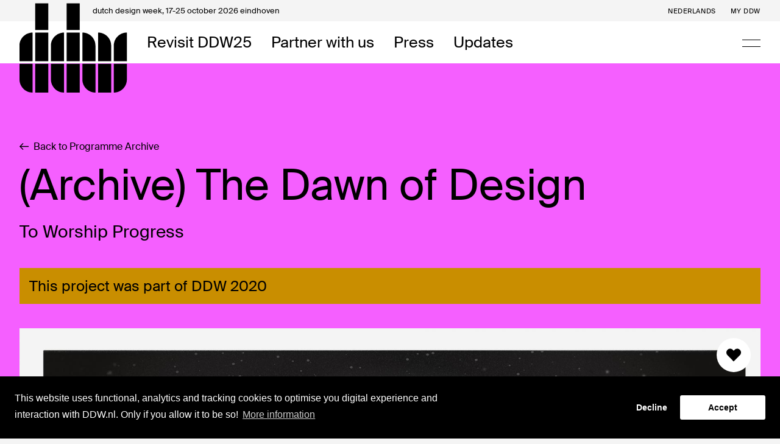

--- FILE ---
content_type: text/html; charset=UTF-8
request_url: https://ddw.nl/en/programme/2800/the-dawn-of-design
body_size: 38871
content:
<!DOCTYPE html>
<html lang="en" class="🕙">
    <head>
    <meta charset="utf-8">
    <meta http-equiv="X-UA-Compatible" content="IE=edge">
            <meta name="viewport" content="initial-scale = 1.0,maximum-scale = 1.0"/>
        <meta name="csrf-token" content="Mu7waA5ZF6QgNRdcnuHNBzQNdy3dQ61wXgpDQQ0v">
    <title>The Dawn of Design - Atelier van Asseldonk | Dutch Design Week</title><meta name="twitter:title" content="The Dawn of Design - Atelier van Asseldonk | Dutch Design Week"><meta name="twitter:description" content="Abundance and hollow aesthetics make way for functionality and pragmatic thinking. We don't worship the design, but the tools that make the design possible. The product is not elevated, but the pedestal itself becomes the centerpiece. The discovery and de"><meta name="keywords" content="dutch design week eindhoven festival talks lectures workshops events"><meta name="description" content="Abundance and hollow aesthetics make way for functionality and pragmatic thinking. We don't worship the design, but the tools that make the design possible. The product is not elevated, but the pedestal itself becomes the centerpiece. The discovery and de"><meta name="twitter:image" content="https://ddw.ams3.cdn.digitaloceanspaces.com/thumbs/ddw-online-landscape-dawnofdesign-ava-25sept2020jav1_1601386969_1200x630.jpg"><meta name="image" content="https://ddw.ams3.cdn.digitaloceanspaces.com/thumbs/ddw-online-landscape-dawnofdesign-ava-25sept2020jav1_1601386969_1200x630.jpg"><meta name="twitter:card" content="summary_large_image"><meta property="og:url" content="https://ddw.nl/en/programme/2800/the-dawn-of-design"><meta property="og:title" content="The Dawn of Design - Atelier van Asseldonk"><meta property="og:description" content="Abundance and hollow aesthetics make way for functionality and pragmatic thinking. We don't worship the design, but the tools that make the design possible. The product is not elevated, but the pedestal itself becomes the centerpiece. The discovery and de"><meta property="og:image" content="https://ddw.ams3.cdn.digitaloceanspaces.com/thumbs/ddw-online-landscape-dawnofdesign-ava-25sept2020jav1_1601386969_1200x630.jpg"><meta property="og:image:width" content="1200"><meta property="og:image:height" content="630">
            <meta name="robots" content="noindex, nofollow"/>
    
    <!-- FAVICON -->
<link rel="apple-touch-icon" sizes="180x180" href="https://d2x8rf420rh69.cloudfront.net/4139ae1a-640f-4fc9-9675-9f3b5adc671d/images/favicon/apple-touch-icon.png">
<link rel="icon" type="image/png" sizes="32x32" href="https://d2x8rf420rh69.cloudfront.net/4139ae1a-640f-4fc9-9675-9f3b5adc671d/images/favicon/favicon-32x32.png">
<link rel="icon" type="image/png" sizes="16x16" href="https://d2x8rf420rh69.cloudfront.net/4139ae1a-640f-4fc9-9675-9f3b5adc671d/images/favicon/favicon-16x16.png">
<link rel="mask-icon" href="https://d2x8rf420rh69.cloudfront.net/4139ae1a-640f-4fc9-9675-9f3b5adc671d/images/favicon/safari-pinned-tab.svg" color="#000000">
<link rel="shortcut icon" href="https://d2x8rf420rh69.cloudfront.net/4139ae1a-640f-4fc9-9675-9f3b5adc671d/images/favicon/favicon.ico">
<meta name="msapplication-TileColor" content="#FFFFFF">
<meta name="theme-color" content="#FFFFFF">    <base href="https://ddw.nl/">
    <link rel="stylesheet" href="https://d2x8rf420rh69.cloudfront.net/4139ae1a-640f-4fc9-9675-9f3b5adc671d/dist/app.css">
    <link rel="stylesheet" href="https://d2x8rf420rh69.cloudfront.net/4139ae1a-640f-4fc9-9675-9f3b5adc671d/dist/site.css">
    
    
    		<script type='text/javascript'>
            (function (d, t) {
                var bh = d.createElement(t), s = d.getElementsByTagName(t)[0];
                bh.type = 'text/javascript';
                bh.src = 'https://www.bugherd.com/sidebarv2.js?apikey=7tohmzhh17toqxhuzt97ng';
                s.parentNode.insertBefore(bh, s);
            })(document, 'script');
		</script>
    
    
    <script src="https://www.googleoptimize.com/optimize.js?id=OPT-N432Q2W"></script>

    <!-- HTML5 shim and Respond.js for IE8 support of HTML5 elements and media queries -->
    <!--[if lt IE 9]>
    <script src="//oss.maxcdn.com/html5shiv/3.7.2/html5shiv.min.js"></script>
    <script src="//oss.maxcdn.com/respond/1.4.2/respond.min.js"></script>
    <![endif]-->

    <link rel="stylesheet" type="text/css" href="//cookieconsent.vruchtvlees.com/v1/cookieconsent.min.css" />
    <script src="//cookieconsent.vruchtvlees.com/v1/cookieconsent.min.js"></script>

    <!-- Start VWO Asynchronous Code -->
    <script type='text/javascript'>
        var _vwo_code=(function(){
            var account_id=401827,
                settings_tolerance=2000,
                library_tolerance=2500,
                use_existing_jquery=false,
                /* DO NOT EDIT BELOW THIS LINE */
                f=false,d=document;return{use_existing_jquery:function(){return use_existing_jquery;},library_tolerance:function(){return library_tolerance;},finish:function(){if(!f){f=true;var a=d.getElementById('_vis_opt_path_hides');if(a)a.parentNode.removeChild(a);}},finished:function(){return f;},load:function(a){var b=d.createElement('script');b.src=a;b.type='text/javascript';b.innerText;b.onerror=function(){_vwo_code.finish();};d.getElementsByTagName('head')[0].appendChild(b);},init:function(){settings_timer=setTimeout('_vwo_code.finish()',settings_tolerance);var a=d.createElement('style'),b='body{opacity:0 !important;filter:alpha(opacity=0) !important;background:none !important;}',h=d.getElementsByTagName('head')[0];a.setAttribute('id','_vis_opt_path_hides');a.setAttribute('type','text/css');if(a.styleSheet)a.styleSheet.cssText=b;else a.appendChild(d.createTextNode(b));h.appendChild(a);this.load('//dev.visualwebsiteoptimizer.com/j.php?a='+account_id+'&u='+encodeURIComponent(d.URL)+'&r='+Math.random());return settings_timer;}};}());_vwo_settings_timer=_vwo_code.init();
    </script>
    <!-- End VWO Asynchronous Code -->

</head>

    <body class="template-detail template-program_item" data-language="en" data-title="program-item">

        
        <div class="super-container ">
            <!-- NAVIGATION -->
            <nav class="nav nav--default">
                <div class="nav__placeholder"></div>
                <!-- NAV BAR -->
<div class="nav__bar nav-bar">
    <div class="nav-bar__top">
        <div class="nav-bar__container nav-bar__container--top">
            <div class="nav-bar__top-title">
                <span>dutch design week, </span>17-25 october 2026 eindhoven
            </div>
            <div class="nav-bar__top-menu">
                <!-- LANGUAGE SWITCH -->
                                                                                                <a 
                            class="nav-bar__link nav-bar__link--top" 
                            href="nl/programma/2800/the-dawn-of-design"
                            title="Bekijk de website in het Nederlands"
                        >Nederlands</a>
                                                    
                <!-- MY DDW -->
                <a class="hidden--mobile nav-bar__link nav-bar__link--top" href="https://ddw.nl/en/my-ddw">My DDW</a>

                <!-- OTHER MENU ITEMS -->
                            </div>
        </div>
    </div>
    <div class="nav-bar__bottom">
        <div class="nav-bar__container nav-bar__container--bottom">
            <!-- LOGO -->
            <a class="nav-bar__logo" href="https://ddw.nl/">
                <div class="nav-bar__logo-top"></div>
                <svg width="177" height="147" viewBox="0 0 177 147" fill="none" xmlns="http://www.w3.org/2000/svg">
  <path d="M47.2436 44.1447V0.573242H25.7692V44.1447H47.2436ZM21.4744 48.4304C9.66347 48.4304 0 58.0732 0 69.859V95.5732H21.4744V48.4304ZM47.2436 95.5732V48.4304H25.7692V95.5732H47.2436ZM21.4744 99.859H0V125.573C0 137.359 9.66347 147.002 21.4744 147.002V99.859ZM47.2436 147.002V99.859H25.7692V147.002H47.2436Z" fill="#000"/>
  <path d="M98.8324 44.1447V0.573242H77.3581V44.1447H98.8324ZM73.0632 48.4304C61.2523 48.4304 51.5888 58.0732 51.5888 69.859V95.5732H73.0632V48.4304ZM98.8324 95.5732V48.4304H77.3581V95.5732H98.8324ZM73.0632 99.859H51.5888V125.573C51.5888 137.359 61.2523 147.002 73.0632 147.002V99.859ZM98.8324 147.002V99.859H77.3581V147.002H98.8324Z" fill="#000"/>
  <path d="M103.178 95.5732H124.652V69.859C124.652 58.0732 114.989 48.4304 103.178 48.4304V95.5732ZM128.947 95.5732H150.421V69.859C150.421 58.0732 140.758 48.4304 128.947 48.4304V95.5732ZM176.19 48.4304C164.38 48.4304 154.716 58.0732 154.716 69.859V95.5732H176.19V48.4304ZM124.652 99.859H103.178V125.573C103.178 137.359 112.841 147.002 124.652 147.002V99.859ZM150.421 147.002V99.859H128.947V147.002H150.421ZM154.716 147.002C166.527 147.002 176.19 137.359 176.19 125.573V99.859H154.716V147.002Z" fill="#000"/>
</svg>
            </a>

            <!-- LEFT -->
            <div class="nav-bar__left">
                                    <a class="nav-bar__link nav-bar__link--bottom  is-active " href="https://ddw.nl/en/programme" title="Revisit DDW25">Revisit DDW25</a>
                                    <a class="nav-bar__link nav-bar__link--bottom " href="https://ddw.nl/en/partners" title="Partner with us">Partner with us</a>
                                    <a class="nav-bar__link nav-bar__link--bottom " href="https://ddw.nl/en/press1" title="Press">Press</a>
                                    <a class="nav-bar__link nav-bar__link--bottom " href="https://ddw.nl/en/news" title="Updates">Updates</a>
                            </div>

            <!-- RIGHT -->
            <div class="nav-bar__right">

                
                <!-- SEARCH -->
                

                <!-- HAMBURGER -->
                <a class="nav-bar__hamburger js-open-menu" href="javascript:;">
                    <span></span>
                    <span></span>
                </a>
            </div>
        </div>
    </div>
    </div>                <!-- NAV MENU -->
<div class="nav-menu">
  <div class="nav-menu__holder" data-scrollbar>
    <div class="nav-menu__scroll">

      <!-- MAIN MENU -->
      <div class="menu primary-menu">
                  <div class="menu__item  primary-menu__item">
            <a class="menu__link primary-menu__link " href="https://ddw.nl/en/home" title="Home">Home</a>
          </div>
                  <div class="menu__item  primary-menu__item">
            <a class="menu__link primary-menu__link " href="https://ddw.nl/en/my-ddw" title="My DDW">My DDW</a>
          </div>
                  <div class="menu__item  primary-menu__item">
            <a class="menu__link primary-menu__link " href="https://ddw.nl/en/about-ddw" title="About DDW">About DDW</a>
          </div>
                  <div class="menu__item  menu__item--tablet  primary-menu__item">
            <a class="menu__link primary-menu__link  is-active " href="https://ddw.nl/en/programme" title="Revisit DDW25">Revisit DDW25</a>
          </div>
                  <div class="menu__item  menu__item--tablet  primary-menu__item">
            <a class="menu__link primary-menu__link " href="https://ddw.nl/en/partners" title="Partner with us">Partner with us</a>
          </div>
                  <div class="menu__item  menu__item--tablet  primary-menu__item">
            <a class="menu__link primary-menu__link " href="https://ddw.nl/en/press1" title="Press">Press</a>
          </div>
                  <div class="menu__item  menu__item--tablet  primary-menu__item">
            <a class="menu__link primary-menu__link " href="https://ddw.nl/en/news" title="Updates">Updates</a>
          </div>
              </div>

      <!-- SUB MENU -->
      <div class="menu secondary-menu">
                  <div class="menu__item  secondary-menu__item">
            <a class="menu__link secondary-menu__link " href="https://ddw.nl/en/ddw-young" title="DDW Young">DDW Young</a>
          </div>
                  <div class="menu__item  secondary-menu__item">
            <a class="menu__link secondary-menu__link " href="https://ddw.nl/en/volunteers" title="Volunteers">Volunteers</a>
          </div>
              </div>
    </div>
  </div>
</div>            </nav>

            <!-- SEARCH OVERLAY -->
<div class="search-overlay js-search-overlay">
    <div class="search-overlay__container">
        <form class="search-form  js-search-form " action="https://ddw.nl/en/search" method="get" wire:submit.prevent>
    <h3 class="search-form__title js-search-title">Search anything</h3>
    <div class="search-form__field">
                    <input class="search-form__input js-search-input" type="text" name="query" placeholder="" value="">
            <button class="search-form__reset js-search-reset" type="reset">Clear</button>
            <input class="js-search-filter" type="hidden" name="filter" value="" />
            </div>

    
            <a href="javascript:;" class="btn-combi--contrast search-form__close js-close-search"><svg width="15" height="15" fill="none" xmlns="http://www.w3.org/2000/svg">
    <path d="M1.079 1.136 7.443 7.5m0 0 6.364-6.364M7.443 7.5l6.364 6.364M7.443 7.5l-6.364 6.364" stroke="#000" stroke-width="1.8"/>
</svg> Close search</a>
    </form>    </div>
</div>
            <!-- FEATURES -->
            
    <!-- DETAIL HEADER -->
<header class="detail-header">
    <div class="detail-header__container--tiny">
        <div class="detail-header__heading  detail-header__heading--nude ">
            <div class="detail-header__bg detail-header__bg--overlap"></div>
    
                            <!-- BACK -->
                <a class="btn-inline--inherit header__back detail-header__back mb-m" href="https://ddw.nl/en/programme-archive">
                    <svg width="15" height="13" viewBox="0 0 15 13" fill="none" xmlns="http://www.w3.org/2000/svg">
    <path d="M15 5.82387L2.4934 5.82387C3.00792 5.28693 3.56201 4.74999 4.09631 4.19317L6.45119 1.86644L5.50132 0.911886L3.45159e-07 6.50001L5.50132 12.0881L6.45119 11.1336L4.09631 8.78697C3.56201 8.25003 3.00792 7.71309 2.4934 7.17615L15 7.17615V5.82387Z" fill="black"/>
</svg> Back to Programme Archive
                </a>
            
            <!-- TITLE -->
            <h1 class="detail-header__title mb-m">(Archive) The Dawn of Design </h1>

                            <div class="detail-header__subtitles">
                    <!-- SUBTITLE -->
                    <h2 class="h5 detail-header__subtitle mb-m">To Worship Progress</h2>

                    <!-- SUBTITLE RIGHT -->
                    <h2 class="h5 detail-header__subtitle-right mb-m"></h2>
                </div>
            
                            <div class="detail-header__message">This project was part of DDW 2020</div>
                    </div>

                    <!-- FIGURE -->
            <figure class="detail-header__figure">
                <!-- MEDIA -->
                <div class="detail-header__media">
                                            <!-- FAVORITE -->
                        <div class="favorite icon-button--white detail-header__favorite js-favorite" data-type="event" data-id="2800">
                                                        <svg width="24px" height="21px" viewBox="0 0 24 21" version="1.1" xmlns="http://www.w3.org/2000/svg" xmlns:xlink="http://www.w3.org/1999/xlink">
    <path class="blue" d="M10,1.37493263 C7.6,-0.627625266 4,-0.427369477 1.8,1.8755721 C-0.4,4.17851368 -0.6,7.78311789 1.3,10.1861874 L3.2,12.1887453 L12,21 L12,3.27736263"></path>
    <path class="green" d="M12,3.27736263 L12,21 L20.7030387,12.1887453 L22.6370473,10.1861874 C24.5710559,7.68299 24.463611,4.07838579 22.2072676,1.8755721 C19.9509242,-0.427369477 16.4052418,-0.627625266 13.9340086,1.37493263"></path>
</svg>    
                        </div>
                    
                    
                                            <!-- IMAGE -->
                                                    <img class="detail-header__image" src="" data-images='{
                                "default": "https://ddw.ams3.cdn.digitaloceanspaces.com/thumbs/ddw-online-landscape-dawnofdesign-ava-25sept2020jav1_1601386969_1800x1010.jpg",
                                "tablet-wide": "https://ddw.ams3.cdn.digitaloceanspaces.com/thumbs/ddw-online-landscape-dawnofdesign-ava-25sept2020jav1_1601386969_1280x720.jpg",
                                "tablet-small": "https://ddw.ams3.cdn.digitaloceanspaces.com/thumbs/ddw-online-landscape-dawnofdesign-ava-25sept2020jav1_1601386969_968x544.jpg",
                                "phone-wide": "https://ddw.ams3.cdn.digitaloceanspaces.com/thumbs/ddw-online-landscape-dawnofdesign-ava-25sept2020jav1_1601386969_680x.jpg"
                            }'>
                                                            </div>

                                    <!-- CAPTION -->
                    <figcaption class="detail-header__captions">
                        The Dawn of Design
                    </figcaption>
                            </figure>
            </div>
</header>

            <!-- MAIN -->
            
    <!-- MAIN -->
    <main class="main">
            
        <div class="main__container">
            <div class="detail">
                <aside class="detail__side detail__side--left side side--left">
                        <div class="side__author">
        <div class="author author--medium">
            <div class="author__info">
                <h5 class="mb-m">Hosted by</h5>
                <p class="author__name author__name--small">
                    Atelier van Asseldonk
                </p>
            </div>
        </div>
    </div>
    <!-- LABELS -->
<div class="labels side__labels">
            <span class="label label--border">Exhibitions</span>
    
    
    
    
    </div>                                </aside>

                <section class="detail__main">
                    <!-- BLOCKS CONTENT -->
                    <article class="blocks content-blocks content-blocks--full">
                            <!-- INTRO -->
            <div class="text-block text-block--intro">
            <p>In a time where future builders are clueless, Atelier van Asseldonk shows their Design odyssey. An exhibition in which we worship progress from the bone to a welding robot. An interstellar look into the future where bygone Futurism prevails.</p>
        </div>
    
    <!-- TEXT -->
            <div class="text-block">
            <p>Abundance and hollow aesthetics make way for functionality and pragmatic thinking. We don't worship the design, but the tools that make the design possible. The product is not elevated, but the pedestal itself becomes the centerpiece. The discovery and de</p>
        </div>
    
                                        
                        </article>
                </section>

                <!-- SIDEBAR RIGHT -->
                <aside class="detail__side detail__side--right side side--right">
                                        </aside>
            </div>
        </div>

                
            <section class="section section--grey mt-xl pb-3xl">
            <div class="media-slider slick-slider " data-slider-settings="media">
              <div class="media-slider__slide">
                            <img src="https://ddw.ams3.cdn.digitaloceanspaces.com/thumbs/ava-discovery1-5lowres20_1602926070_1200x600.jpg" />
                                    <p class="media-slider__caption">Discovery 1</p>
                    </div>
              <div class="media-slider__slide">
                            <img src="https://ddw.ams3.cdn.digitaloceanspaces.com/thumbs/ava-monolite-best_1602926102_1200x600.jpg" />
                                    <p class="media-slider__caption">Grandfather Monolite</p>
                    </div>
              <div class="media-slider__slide">
                            <img src="https://ddw.ams3.cdn.digitaloceanspaces.com/thumbs/ava-moonbase-alpha-9lowres2_1602926121_1200x600.jpg" />
                                    <p class="media-slider__caption">Moonbase Alpha</p>
                    </div>
              <div class="media-slider__slide">
                            <img src="https://ddw.ams3.cdn.digitaloceanspaces.com/thumbs/ava-welder-5low-res2_1602926288_1200x600.jpg" />
                                    <p class="media-slider__caption">Grandfather Monolite</p>
                    </div>
          </div>
        </section>
    
    
    
    
    
    
    
    
        </main>

            <!-- FEATURES -->
            
            <!-- FOOTER -->
            <!-- PARTNERS -->
    <section class="section section--white partner-block pt-l">
        <div class="partner-block__container partner-block__container--overflow partner-block__container--large">
            <div class="partner-block__items">
                                                            <a class="partner-block__item partner-block__item--medium" href="https://ddw.nl/partners/partner-overview" title="Partner of Dutch Design Week: Dutch Design Foundation">
                            <img class="partner-block__image" src="https://ddw.ams3.cdn.digitaloceanspaces.com/thumbs/ddf-logoset-01-1168a_300x.png">
                        </a>
                                                                                <a class="partner-block__item partner-block__item--medium" href="https://ddw.nl/partners/partner-overview" title="Partner of Dutch Design Week: Vattenfall">
                            <img class="partner-block__image" src="https://ddw.ams3.cdn.digitaloceanspaces.com/thumbs/vattenfall-logo-f7942_300x.png">
                        </a>
                                                                                <a class="partner-block__item partner-block__item--medium" href="https://ddw.nl/partners/partner-overview" title="Partner of Dutch Design Week: XPENG">
                            <img class="partner-block__image" src="https://ddw.ams3.cdn.digitaloceanspaces.com/thumbs/xpeng-logosvg-55e31_300x.png">
                        </a>
                                                                                <a class="partner-block__item partner-block__item--medium" href="https://ddw.nl/partners/partner-overview" title="Partner of Dutch Design Week: Rabobank">
                            <img class="partner-block__image" src="https://ddw.ams3.cdn.digitaloceanspaces.com/thumbs/rabobank-logo-d0582_300x.jpg">
                        </a>
                                                                                <a class="partner-block__item partner-block__item--medium" href="https://ddw.nl/partners/partner-overview" title="Partner of Dutch Design Week: Ministerie van Onderwijs, Cultuur en Wetenschap">
                            <img class="partner-block__image" src="https://ddw.ams3.cdn.digitaloceanspaces.com/thumbs/5b7d2100b9c0e43d935ec23f56ae99b38b34b3c953ae7_300x.jpg">
                        </a>
                                                                                <a class="partner-block__item partner-block__item--medium" href="https://ddw.nl/partners/partner-overview" title="Partner of Dutch Design Week: Gemeente Eindhoven">
                            <img class="partner-block__image" src="https://ddw.ams3.cdn.digitaloceanspaces.com/thumbs/5b7d2092e5bd09db1e59c9ca94f2941c9e93c7c06e321_300x.jpg">
                        </a>
                                                                                <a class="partner-block__item partner-block__item--medium" href="https://ddw.nl/partners/partner-overview" title="Partner of Dutch Design Week: Provincie Noord-Brabant">
                            <img class="partner-block__image" src="https://ddw.ams3.cdn.digitaloceanspaces.com/thumbs/5b7d2e5a69e3491f85b23110f7c84afd045aa9d0e34d2_300x.jpg">
                        </a>
                                                                                <a class="partner-block__item partner-block__item--medium" href="https://ddw.nl/partners/partner-overview" title="Partner of Dutch Design Week: Brabant C">
                            <img class="partner-block__image" src="https://ddw.ams3.cdn.digitaloceanspaces.com/thumbs/5b7d2b72e421764a0ff5908e8e86b01a10bcb84bd3371_300x.png">
                        </a>
                                                                                <a class="partner-block__item partner-block__item--medium" href="https://ddw.nl/partners/partner-overview" title="Partner of Dutch Design Week: VPRO">
                            <img class="partner-block__image" src="https://ddw.ams3.cdn.digitaloceanspaces.com/thumbs/vpro-outline-dicht-33eb2_300x.jpg">
                        </a>
                                                                                <a class="partner-block__item partner-block__item--medium" href="https://ddw.nl/partners/partner-overview" title="Partner of Dutch Design Week: Fonds 21">
                            <img class="partner-block__image" src="https://ddw.ams3.cdn.digitaloceanspaces.com/thumbs/5b7d2c22c563532e4e074a6bbf583fcf39bd11b6ae88a_300x.jpg">
                        </a>
                                                                                <a class="partner-block__item partner-block__item--medium" href="https://ddw.nl/partners/partner-overview" title="Partner of Dutch Design Week: Stir">
                            <img class="partner-block__image" src="https://ddw.ams3.cdn.digitaloceanspaces.com/thumbs/copy-of-stir-logo-and-url-01-4564f_300x.png">
                        </a>
                                                </div>
        </div>
    </section>

                                        
                        
            <footer class="footer">
    <div class="footer__container--large">
        <div class="grid footer__grid">

            <!-- FOOTER SOCIALS -->
            <section class="grid__item--xsmall footer__left">
                <div class="footer__brand">
                    <div class="footer__brand--left">
                        <h5>dutch <br> design <br> week</h5>
                    </div>
                    <div class="footer__brand--right">
                        <p class="type-text_small">17-25 <br> october <br> eindhoven</p>
                    </div>
                </div>
            </section>

            <!-- FOOTER CONTENT -->
            <section class="grid__item--medium footer__center">
                                    <p class="footer__text">Dutch Design Week (DDW) is the platform for quality design. DDW is all about the design of the future and the future of design. DDW opens-up, shares and connects all the different perspectives designers have to offer.</p>
                            </section>

            
        </div>
        <div class="grid footer__grid">

            <!-- FOOTER SOCIALS -->
            <section class="grid__item--xsmall footer__left">
                <div class="icon-group social__icons footer__icons">
                                            <a class="social__icon footer__icon" title="Follow us on Instagram" href="https://www.instagram.com/dutchdesignweek/?hl=en" target="_blank" rel="noopener">
                            <svg width="30px" height="30px" viewBox="0 0 30 30" version="1.1" xmlns="http://www.w3.org/2000/svg" xmlns:xlink="http://www.w3.org/1999/xlink">
    <g stroke="none" stroke-width="1" fill="none" fill-rule="evenodd">
        <path d="M15.0000218,4 L14.9999345,4 C17.9873533,4 18.3620796,4.01266273 19.5351627,4.06641376 C20.7060187,4.11964087 21.505598,4.3055646 22.2053171,4.57728927 C22.939358,4.8535538 23.6042935,5.2866304 24.1537457,5.8463126 C24.7133141,6.39575616 25.1462958,7.06064911 25.422497,7.794626 C25.6944378,8.49430614 25.8803601,9.293893 25.933805,10.4647581 C25.9873374,11.63785 26,12.0126231 26,15.000022 C26,17.9874209 25.9873374,18.3620196 25.933805,19.5352859 C25.8803601,20.706107 25.6944378,21.5056939 25.422497,22.205418 C24.8510401,23.6829726 23.6829905,24.8510311 22.2054482,25.4224921 C21.5057726,25.6944357 20.7061934,25.8803593 19.5353372,25.9338051 C18.3622543,25.9873374 17.9874842,26 15.0001092,26 C12.0127341,26 11.6381387,25.9873374 10.464881,25.9338051 C9.29406869,25.8803593 8.49448937,25.6944357 7.79477026,25.4224921 C7.0607995,25.1462884 6.39591173,24.7133033 5.84647257,24.1537317 C5.2869076,23.6042849 4.85392639,22.939393 4.57772126,22.205418 C4.30578051,21.5057363 4.11985836,20.706151 4.06641329,19.5352859 C4.01266257,18.362194 4,17.9874649 4,15.000022 C4,12.0125791 4.01266257,11.63785 4.06641329,10.4647581 C4.11963993,9.293893 4.30556224,8.49430614 4.57728471,7.794582 C4.85359073,7.06057494 5.28669294,6.39567979 5.84638536,5.84626891 C6.39582624,5.28669829 7.06071339,4.85371361 7.79468289,4.57750754 C8.49435831,4.3055646 9.29393763,4.11964087 10.4647938,4.06619549 C11.6378767,4.01266273 12.012603,4 15.0000218,4 Z M14.9999345,5.98197843 L15.0000218,5.98197843 C12.0628169,5.98197843 11.7149441,5.99320031 10.555004,6.04612163 C9.48252336,6.09502606 8.9000864,6.27422533 8.51247909,6.42486813 C8.03470179,6.60120976 7.60251839,6.88238626 7.24770113,7.2477269 C6.88232529,7.60254981 6.60112003,8.03475286 6.42476159,8.51255829 C6.27412004,8.90021243 6.09496571,9.48261057 6.04601807,10.5550996 C5.99309707,11.715136 5.98187534,12.0629246 5.98187534,15.0001524 C5.98187534,17.9373803 5.99309707,18.2853009 6.04601807,19.4452053 C6.09492203,20.5176943 6.27412004,21.1001364 6.42476159,21.4877466 C6.6011018,21.9655284 6.8822761,22.3977153 7.24761391,22.7525344 C7.60242913,23.1178774 8.03461316,23.3990547 8.51239171,23.5753941 C8.90004271,23.7259936 9.48243614,23.905193 10.5549167,23.9541399 C11.7147694,24.0070624 12.0625113,24.018284 14.9999345,24.018284 C17.9373577,24.018284 18.2852306,24.0070624 19.4449523,23.9541399 C20.517433,23.9052354 21.0998701,23.726036 21.4874772,23.5753941 C22.4467985,23.2053321 23.2050479,22.4470754 23.5751074,21.4877466 C23.7257054,21.1000924 23.9049032,20.5176943 23.9538509,19.4452053 C24.0067719,18.2851689 24.0179936,17.9373803 24.0179936,15.0001524 C24.0179936,12.0629246 24.0067719,11.7150496 23.9538509,10.5550996 C23.9049469,9.48261057 23.7257491,8.90016843 23.5751074,8.51255829 C23.3987686,8.03477643 23.1175941,7.60258973 22.7522552,7.24777059 C22.3974389,6.88242884 21.9652552,6.60125203 21.4874772,6.42491181 C21.0998264,6.27426901 20.517433,6.09511327 19.4449523,6.04616531 C18.284925,5.99324384 17.937052,5.98197843 14.9999345,5.98197843 Z M14.9478672,9.31753514 C18.0574137,9.31753514 20.578199,11.8383203 20.578199,14.9478679 C20.578199,18.0574139 18.0574137,20.578199 14.9478672,20.578199 C11.8383209,20.578199 9.31753561,18.0574139 9.31753561,14.9478679 C9.31753561,11.8383203 11.8383209,9.31753514 14.9478672,9.31753514 Z M14.9478672,18.60261 C16.9663333,18.60261 18.602654,16.9663333 18.602654,14.9478679 C18.602654,12.9294134 16.9663785,11.2931241 14.9479254,11.2931241 C12.929472,11.2931241 11.2931677,12.9293851 11.2931677,14.947838 C11.2931677,16.9662909 12.9294141,18.60261 14.9478672,18.60261 Z M20.5677726,9.92227429 C19.9976891,9.92227429 19.535545,9.46013129 19.535545,8.89004686 C19.535545,8.319964 19.9976891,7.85781943 20.5677726,7.85781943 C21.1378561,7.85781943 21.6,8.319964 21.6,8.89004686 C21.6,9.46013129 21.1378561,9.92227429 20.5677726,9.92227429 Z" fill="#000000" fill-rule="nonzero"></path>
    </g>
</svg>                        </a>
                                            <a class="social__icon footer__icon" title="Follow us on Facebook" href="https://www.facebook.com/Dutch-Design-Week-112104042181681" target="_blank" rel="noopener">
                            <svg width="30px" height="30px" viewBox="0 0 30 30" version="1.1" xmlns="http://www.w3.org/2000/svg" xmlns:xlink="http://www.w3.org/1999/xlink">
    <g stroke="none" stroke-width="1" fill="none" fill-rule="evenodd">
        <path d="M15.938181,28 L11.3426097,28 L11.3426097,16.1401403 L7.5,16.1401403 L7.5,11.5181426 L11.3426097,11.5181426 L11.3426097,8.10954547 C11.3426097,4.15396147 13.6686557,2 17.0661932,2 C18.6936244,2 20.0924557,2.12584383 20.5,2.18217053 L20.5,6.3161224 L18.1435197,6.31719189 C16.295955,6.31719189 15.938181,7.22911401 15.938181,8.56728901 L15.938181,11.5181426 L20.344854,11.5181426 L19.7709511,16.1401403 L15.938181,16.1401403 L15.938181,28 Z" fill="#000000" fill-rule="nonzero"></path>
    </g>
</svg>                        </a>
                                            <a class="social__icon footer__icon" title="Follow us on Twitter" href="https://twitter.com/dutchdesignweek?lang=en" target="_blank" rel="noopener">
                            <svg width="30px" height="30px" viewBox="0 0 30 30" version="1.1" xmlns="http://www.w3.org/2000/svg" xmlns:xlink="http://www.w3.org/1999/xlink">
    <g stroke="none" stroke-width="1" fill="none" fill-rule="evenodd">
        <path d="M24.6063127,7.74120621 C25.6922581,7.10155291 26.525518,6.08728783 26.9180827,4.87905381 C25.901325,5.47132539 24.7777778,5.90220296 23.5775224,6.13318888 C22.620928,5.12780787 21.2537198,4.5 19.7406161,4.5 C16.839247,4.5 14.4853627,6.81726255 14.4853627,9.67497291 C14.4853627,10.0806789 14.5304851,10.4745395 14.6207299,10.8535934 C10.2513794,10.6374142 6.378375,8.57927049 3.78383812,5.44467317 C3.33111023,6.21166486 3.07240858,7.10155291 3.07240858,8.04918744 C3.07240858,9.84377031 4.00042555,11.4280968 5.41125198,12.3564825 C4.55091859,12.3313109 3.73871574,12.095883 3.02879028,11.7109065 L3.02879028,11.7745757 C3.02879028,14.2828458 4.8412059,16.3750451 7.24773287,16.8488624 C6.80703762,16.9702781 6.34227711,17.0309859 5.86247579,17.0309859 C5.52405793,17.0309859 5.19316047,16.9998917 4.87279157,16.9391838 C5.54210688,18.9943662 7.48236925,20.4913326 9.78361067,20.531311 C7.98473176,21.9201878 5.71658009,22.7478873 3.25440219,22.7478873 C2.83025181,22.7478873 2.41061366,22.7241965 2,22.6768147 C4.32681076,24.1426869 7.09130862,25 10.0588572,25 C19.7300875,25 25.0169263,17.1153846 25.0169263,10.2761286 C25.0169263,10.0510654 25.0124142,9.82600216 25.0033897,9.60538101 C26.0306758,8.87540629 26.922595,7.96478873 27.625,6.92683279 C26.6834463,7.33846154 25.6696969,7.61682918 24.6063127,7.74120621 Z" fill="#000000" fill-rule="nonzero"></path>
    </g>
</svg>                        </a>
                                            <a class="social__icon footer__icon" title="Follow us on Linkedin" href="https://www.linkedin.com/company/dutch-design-week/" target="_blank" rel="noopener">
                            <svg width="30px" height="30px" viewBox="0 0 30 30" version="1.1" xmlns="http://www.w3.org/2000/svg" xmlns:xlink="http://www.w3.org/1999/xlink">
    <g stroke="none" stroke-width="1" fill="none" fill-rule="evenodd">
        <path d="M6.48630137,4 L23.5136986,4 C24.8868452,4 26,5.1131551 26,6.48630137 L26,23.5136986 C26,24.8868452 24.8868452,26 23.5136986,26 L6.48630137,26 C5.11315479,26 4,24.8868452 4,23.5136986 L4,6.48630137 C4,5.1131551 5.11315479,4 6.48630137,4 Z M21.7808219,20.1232877 L21.7808219,15.8908719 C21.7808219,13.5332314 20.3911964,12.4383562 18.6224447,12.4383562 C17.1967829,12.4383562 16.3033975,13.1838186 16.1382348,13.7061438 L16.1382348,12.5115393 L13.3424658,12.5115393 C13.3785021,13.1457918 13.3424658,20.1232877 13.3424658,20.1232877 L16.1382348,20.1232877 L16.1382348,16.0042337 C16.1382348,15.7753568 16.1269726,15.5464815 16.1990452,15.3821777 C16.3912348,14.9244255 16.8041432,14.449453 17.5466296,14.449453 C18.5173404,14.449453 18.9587779,15.1533023 18.9587779,16.1843203 L18.9587779,20.1232877 L21.7808219,20.1232877 Z M10.3977432,11.6849315 C11.1909366,11.6849315 11.6849315,11.1184616 11.6849315,10.4030658 C11.6696536,9.67444825 11.1909366,9.12328767 10.4123852,9.12328767 C9.63319795,9.12328767 9.12328767,9.67583997 9.12328767,10.4051534 C9.12328767,11.1205486 9.61855589,11.6849315 10.3824652,11.6849315 L10.3977432,11.6849315 Z M9.12328767,12.4383562 L9.12328767,20.1232877 L11.6849315,20.1232877 L11.6849315,12.4383562 L9.12328767,12.4383562 Z" fill="#000000" fill-rule="nonzero"></path>
    </g>
</svg>                        </a>
                                    </div>
            </section>

            <!-- FOOTER CONTENT -->
            <section class="grid__item--medium footer__center">
                                    <ul class="footer__menu">
                                            </ul>
                            </section>

            <!-- FOOTER VERVE -->
            <section class="grid__item--xsmall align-content-right footer__right">
                <a class="footer__disclaimer" href="https://verveagency.com" target="_blank">
                    <div class="footer__builder">Digital Design & Development</div>
                    <div class="footer__vruchtvlees"><svg width="82" height="17" viewBox="0 0 82 17" fill="none" xmlns="http://www.w3.org/2000/svg">
    <path d="M71.2347 0.250344C68.599 0.82072 66.4374 2.69879 65.5728 5.24462C63.5228 11.324 67.4275 16.986 73.6752 16.986C76.6735 16.986 78.9605 15.7618 80.4667 13.8976L77.4405 11.5327C76.5898 12.6317 75.251 13.3273 73.6473 13.3273C71.1231 13.3273 69.5612 11.9778 69.0592 9.96065H78.2354H82.0007V8.4582C82.0007 3.06049 77.4684 -1.08517 71.2347 0.250344ZM73.6473 3.65869C75.8786 3.65869 77.2313 4.88291 77.7752 6.60795H69.2265C69.868 4.89683 71.4299 3.65869 73.6473 3.65869Z" fill="white"/>
    <path d="M60.5656 0.333984L56.7166 11.4494L52.7561 0.333984H48.2656L54.4575 16.6662H58.9758L65.0003 0.333984H60.5656Z" fill="white"/>
    <path d="M46.7595 0.389404H35.9238V16.6799H40.3306V4.60462H46.7595V0.389404Z" fill="white"/>
    <path d="M22.9398 0.250344C20.304 0.82072 18.1425 2.69879 17.2779 5.24462C15.2279 11.324 19.1326 16.986 25.3802 16.986C28.3785 16.986 30.6656 15.7618 32.1717 13.8976L29.1455 11.5466C28.2949 12.6456 26.9561 13.3412 25.3523 13.3412C22.8282 13.3412 21.2663 11.9918 20.7642 9.97457H29.9544H33.7197V8.4582C33.7058 3.06049 29.1734 -1.08517 22.9398 0.250344ZM25.3523 3.65869C27.5836 3.65869 28.9364 4.88291 29.4802 6.60795H20.9316C21.5731 4.89683 23.135 3.65869 25.3523 3.65869Z" fill="white"/>
    <path d="M12.3 0.333984L8.45102 11.4494L4.50442 0.333984H0L6.19184 16.6662H10.7102L16.7347 0.333984H12.3Z" fill="white"/>
</svg>    </div>
                </a>
                <a class="footer__disclaimer" href="https://www.thonik.nl/" target="_blank">
                    <div class="footer__builder">Identity by Thonik</div>
                </a>
            </section>

        </div>
    </div>
</footer>        </div>
        <!-- SCRIPTS -->
        <script>
    window.app = {"fileUrl":"https:\/\/admin.ddw.nl\/api\/vapor-store","myDDWUrl":"https:\/\/ddw.nl\/en\/my-ddw","loginUrl":"https:\/\/ddw.nl\/en\/login","registerUrl":"https:\/\/ddw.nl\/en\/register","userLoggedIn":false,"authToken":false,"favorites":[],"assetUrl":"https:\/\/d2x8rf420rh69.cloudfront.net\/4139ae1a-640f-4fc9-9675-9f3b5adc671d"};
    window.PUSHER_APP_KEY = 'wttTXkwAPaP8pu2M25MFNv2u';
    window.PUSHER_HOST = 'websockets.vruchtvlees.com';
</script>

    <script src="https://d2x8rf420rh69.cloudfront.net/4139ae1a-640f-4fc9-9675-9f3b5adc671d/dist/app.js?v="></script>
<script src="https://d2x8rf420rh69.cloudfront.net/4139ae1a-640f-4fc9-9675-9f3b5adc671d/dist/site.js?v="></script>
    </body>
</html>


--- FILE ---
content_type: text/javascript
request_url: https://d2x8rf420rh69.cloudfront.net/4139ae1a-640f-4fc9-9675-9f3b5adc671d/dist/site.js?v=
body_size: 305597
content:
!function(e){var t={};function n(r){if(t[r])return t[r].exports;var i=t[r]={i:r,l:!1,exports:{}};return e[r].call(i.exports,i,i.exports,n),i.l=!0,i.exports}n.m=e,n.c=t,n.d=function(e,t,r){n.o(e,t)||Object.defineProperty(e,t,{enumerable:!0,get:r})},n.r=function(e){"undefined"!=typeof Symbol&&Symbol.toStringTag&&Object.defineProperty(e,Symbol.toStringTag,{value:"Module"}),Object.defineProperty(e,"__esModule",{value:!0})},n.t=function(e,t){if(1&t&&(e=n(e)),8&t)return e;if(4&t&&"object"==typeof e&&e&&e.__esModule)return e;var r=Object.create(null);if(n.r(r),Object.defineProperty(r,"default",{enumerable:!0,value:e}),2&t&&"string"!=typeof e)for(var i in e)n.d(r,i,function(t){return e[t]}.bind(null,i));return r},n.n=function(e){var t=e&&e.__esModule?function(){return e.default}:function(){return e};return n.d(t,"a",t),t},n.o=function(e,t){return Object.prototype.hasOwnProperty.call(e,t)},n.p="dist/",n(n.s=222)}([function(e,t,n){var r=n(4),i=n(43).f,o=n(29),a=n(21),s=n(112),u=n(160),c=n(120);e.exports=function(e,t){var n,l,f,d,h,p=e.target,m=e.global,v=e.stat;if(n=m?r:v?r[p]||s(p,{}):(r[p]||{}).prototype)for(l in t){if(d=t[l],f=e.noTargetGet?(h=i(n,l))&&h.value:n[l],!c(m?l:p+(v?".":"#")+l,e.forced)&&void 0!==f){if(typeof d==typeof f)continue;u(d,f)}(e.sham||f&&f.sham)&&o(d,"sham",!0),a(n,l,d,e)}}},function(e,t,n){var r=n(0),i=n(11);r({target:"Object",stat:!0,forced:!i,sham:!i},{defineProperty:n(19).f})},function(e,t,n){(function(n){var r,i,o,a={scope:{}};a.defineProperty="function"==typeof Object.defineProperties?Object.defineProperty:function(e,t,n){if(n.get||n.set)throw new TypeError("ES3 does not support getters and setters.");e!=Array.prototype&&e!=Object.prototype&&(e[t]=n.value)},a.getGlobal=function(e){return"undefined"!=typeof window&&window===e?e:void 0!==n&&null!=n?n:e},a.global=a.getGlobal(this),a.SYMBOL_PREFIX="jscomp_symbol_",a.initSymbol=function(){a.initSymbol=function(){},a.global.Symbol||(a.global.Symbol=a.Symbol)},a.symbolCounter_=0,a.Symbol=function(e){return a.SYMBOL_PREFIX+(e||"")+a.symbolCounter_++},a.initSymbolIterator=function(){a.initSymbol();var e=a.global.Symbol.iterator;e||(e=a.global.Symbol.iterator=a.global.Symbol("iterator")),"function"!=typeof Array.prototype[e]&&a.defineProperty(Array.prototype,e,{configurable:!0,writable:!0,value:function(){return a.arrayIterator(this)}}),a.initSymbolIterator=function(){}},a.arrayIterator=function(e){var t=0;return a.iteratorPrototype((function(){return t<e.length?{done:!1,value:e[t++]}:{done:!0}}))},a.iteratorPrototype=function(e){return a.initSymbolIterator(),(e={next:e})[a.global.Symbol.iterator]=function(){return this},e},a.array=a.array||{},a.iteratorFromArray=function(e,t){a.initSymbolIterator(),e instanceof String&&(e+="");var n=0,r={next:function(){if(n<e.length){var i=n++;return{value:t(i,e[i]),done:!1}}return r.next=function(){return{done:!0,value:void 0}},r.next()}};return r[Symbol.iterator]=function(){return r},r},a.polyfill=function(e,t,n,r){if(t){for(n=a.global,e=e.split("."),r=0;r<e.length-1;r++){var i=e[r];i in n||(n[i]={}),n=n[i]}(t=t(r=n[e=e[e.length-1]]))!=r&&null!=t&&a.defineProperty(n,e,{configurable:!0,writable:!0,value:t})}},a.polyfill("Array.prototype.keys",(function(e){return e||function(){return a.iteratorFromArray(this,(function(e){return e}))}}),"es6-impl","es3");var s=this;i=[],void 0===(o="function"==typeof(r=function(){function e(e){if(!O.col(e))try{return document.querySelectorAll(e)}catch(e){}}function t(e,t){for(var n=e.length,r=2<=arguments.length?arguments[1]:void 0,i=[],o=0;o<n;o++)if(o in e){var a=e[o];t.call(r,a,o,e)&&i.push(a)}return i}function n(e){return e.reduce((function(e,t){return e.concat(O.arr(t)?n(t):t)}),[])}function r(t){return O.arr(t)?t:(O.str(t)&&(t=e(t)||t),t instanceof NodeList||t instanceof HTMLCollection?[].slice.call(t):[t])}function i(e,t){return e.some((function(e){return e===t}))}function o(e){var t,n={};for(t in e)n[t]=e[t];return n}function a(e,t){var n,r=o(e);for(n in e)r[n]=t.hasOwnProperty(n)?t[n]:e[n];return r}function u(e,t){var n,r=o(e);for(n in t)r[n]=O.und(e[n])?t[n]:e[n];return r}function c(e){if(e=/([\+\-]?[0-9#\.]+)(%|px|pt|em|rem|in|cm|mm|ex|ch|pc|vw|vh|vmin|vmax|deg|rad|turn)?$/.exec(e))return e[2]}function l(e,t){return O.fnc(e)?e(t.target,t.id,t.total):e}function f(e,t){if(t in e.style)return getComputedStyle(e).getPropertyValue(t.replace(/([a-z])([A-Z])/g,"$1-$2").toLowerCase())||"0"}function d(e,t){return O.dom(e)&&i(N,t)?"transform":O.dom(e)&&(e.getAttribute(t)||O.svg(e)&&e[t])?"attribute":O.dom(e)&&"transform"!==t&&f(e,t)?"css":null!=e[t]?"object":void 0}function h(e,n){switch(d(e,n)){case"transform":return function(e,n){var r=function(e){return-1<e.indexOf("translate")||"perspective"===e?"px":-1<e.indexOf("rotate")||-1<e.indexOf("skew")?"deg":void 0}(n);if(r=-1<n.indexOf("scale")?1:0+r,!(e=e.style.transform))return r;for(var i=[],o=[],a=[],s=/(\w+)\((.+?)\)/g;i=s.exec(e);)o.push(i[1]),a.push(i[2]);return(e=t(a,(function(e,t){return o[t]===n}))).length?e[0]:r}(e,n);case"css":return f(e,n);case"attribute":return e.getAttribute(n)}return e[n]||0}function p(e,t){var n=/^(\*=|\+=|-=)/.exec(e);if(!n)return e;var r=c(e)||0;switch(t=parseFloat(t),e=parseFloat(e.replace(n[0],"")),n[0][0]){case"+":return t+e+r;case"-":return t-e+r;case"*":return t*e+r}}function m(e,t){return Math.sqrt(Math.pow(t.x-e.x,2)+Math.pow(t.y-e.y,2))}function v(e){e=e.points;for(var t,n=0,r=0;r<e.numberOfItems;r++){var i=e.getItem(r);0<r&&(n+=m(t,i)),t=i}return n}function g(e){if(e.getTotalLength)return e.getTotalLength();switch(e.tagName.toLowerCase()){case"circle":return 2*Math.PI*e.getAttribute("r");case"rect":return 2*e.getAttribute("width")+2*e.getAttribute("height");case"line":return m({x:e.getAttribute("x1"),y:e.getAttribute("y1")},{x:e.getAttribute("x2"),y:e.getAttribute("y2")});case"polyline":return v(e);case"polygon":var t=e.points;return v(e)+m(t.getItem(t.numberOfItems-1),t.getItem(0))}}function y(e,t){function n(n){return n=void 0===n?0:n,e.el.getPointAtLength(1<=t+n?t+n:0)}var r=n(),i=n(-1),o=n(1);switch(e.property){case"x":return r.x;case"y":return r.y;case"angle":return 180*Math.atan2(o.y-i.y,o.x-i.x)/Math.PI}}function b(e,t){var n,r=/-?\d*\.?\d+/g;if(n=O.pth(e)?e.totalLength:e,O.col(n))if(O.rgb(n)){var i=/rgb\((\d+,\s*[\d]+,\s*[\d]+)\)/g.exec(n);n=i?"rgba("+i[1]+",1)":n}else n=O.hex(n)?function(e){e=e.replace(/^#?([a-f\d])([a-f\d])([a-f\d])$/i,(function(e,t,n,r){return t+t+n+n+r+r}));var t=/^#?([a-f\d]{2})([a-f\d]{2})([a-f\d]{2})$/i.exec(e);return"rgba("+(e=parseInt(t[1],16))+","+parseInt(t[2],16)+","+(t=parseInt(t[3],16))+",1)"}(n):O.hsl(n)?function(e){function t(e,t,n){return 0>n&&(n+=1),1<n&&--n,n<1/6?e+6*(t-e)*n:.5>n?t:n<2/3?e+(t-e)*(2/3-n)*6:e}var n=/hsl\((\d+),\s*([\d.]+)%,\s*([\d.]+)%\)/g.exec(e)||/hsla\((\d+),\s*([\d.]+)%,\s*([\d.]+)%,\s*([\d.]+)\)/g.exec(e);e=parseInt(n[1])/360;var r=parseInt(n[2])/100,i=parseInt(n[3])/100;if(n=n[4]||1,0==r)i=r=e=i;else{var o=.5>i?i*(1+r):i+r-i*r,a=2*i-o;i=t(a,o,e+1/3),r=t(a,o,e),e=t(a,o,e-1/3)}return"rgba("+255*i+","+255*r+","+255*e+","+n+")"}(n):void 0;else i=(i=c(n))?n.substr(0,n.length-i.length):n,n=t&&!/\s/g.test(n)?i+t:i;return{original:n+="",numbers:n.match(r)?n.match(r).map(Number):[0],strings:O.str(e)||t?n.split(r):[]}}function x(e){return t(e=e?n(O.arr(e)?e.map(r):r(e)):[],(function(e,t,n){return n.indexOf(e)===t}))}function w(e,t){var n=o(t);if(O.arr(e)){var i=e.length;2!==i||O.obj(e[0])?O.fnc(t.duration)||(n.duration=t.duration/i):e={value:e}}return r(e).map((function(e,n){return n=n?0:t.delay,e=O.obj(e)&&!O.pth(e)?e:{value:e},O.und(e.delay)&&(e.delay=n),e})).map((function(e){return u(e,n)}))}function E(e,t){var n;return e.tweens.map((function(r){var i=(r=function(e,t){var n,r={};for(n in e){var i=l(e[n],t);O.arr(i)&&1===(i=i.map((function(e){return l(e,t)}))).length&&(i=i[0]),r[n]=i}return r.duration=parseFloat(r.duration),r.delay=parseFloat(r.delay),r}(r,t)).value,o=h(t.target,e.name),a=n?n.to.original:o,s=(a=O.arr(i)?i[0]:a,p(O.arr(i)?i[1]:i,a));return o=c(s)||c(a)||c(o),r.from=b(a,o),r.to=b(s,o),r.start=n?n.end:e.offset,r.end=r.start+r.delay+r.duration,r.easing=function(e){return O.arr(e)?R.apply(this,e):L[e]}(r.easing),r.elasticity=(1e3-Math.min(Math.max(r.elasticity,1),999))/1e3,r.isPath=O.pth(i),r.isColor=O.col(r.from.original),r.isColor&&(r.round=1),n=r}))}function _(e,t,n,r){var i="delay"===e;return t.length?(i?Math.min:Math.max).apply(Math,t.map((function(t){return t[e]}))):i?r.delay:n.offset+r.delay+r.duration}function C(e){var r,i=a(T,e),o=a(A,e),s=function(e){var t=x(e);return t.map((function(e,n){return{target:e,id:n,total:t.length}}))}(e.targets),c=[],l=u(i,o);for(r in e)l.hasOwnProperty(r)||"targets"===r||c.push({name:r,offset:l.offset,tweens:w(e[r],o)});return e=function(e,r){return t(n(e.map((function(e){return r.map((function(t){var n=d(e.target,t.name);if(n){var r=E(t,e);t={type:n,property:t.name,animatable:e,tweens:r,duration:r[r.length-1].end,delay:r[0].delay}}else t=void 0;return t}))}))),(function(e){return!O.und(e)}))}(s,c),u(i,{children:[],animatables:s,animations:e,duration:_("duration",e,i,o),delay:_("delay",e,i,o)})}function S(e){function n(){return window.Promise&&new Promise((function(e){return d=e}))}function r(e){return p.reversed?p.duration-e:e}function i(e){for(var n=0,r={},i=p.animations,o=i.length;n<o;){var a=i[n],s=a.animatable,u=(c=a.tweens)[h=c.length-1];h&&(u=t(c,(function(t){return e<t.end}))[0]||u);for(var c=Math.min(Math.max(e-u.start-u.delay,0),u.duration)/u.duration,l=isNaN(c)?1:u.easing(c,u.elasticity),d=(c=u.to.strings,u.round),h=[],m=void 0,v=(m=u.to.numbers.length,0);v<m;v++){var g=void 0,b=(g=u.to.numbers[v],u.from.numbers[v]);g=u.isPath?y(u.value,l*g):b+l*(g-b),d&&(u.isColor&&2<v||(g=Math.round(g*d)/d)),h.push(g)}if(u=c.length)for(m=c[0],l=0;l<u;l++)d=c[l+1],v=h[l],isNaN(v)||(m=d?m+(v+d):m+(v+" "));else m=h[0];D[a.type](s.target,a.property,m,r,s.id),a.currentValue=m,n++}if(n=Object.keys(r).length)for(i=0;i<n;i++)k||(k=f(document.body,"transform")?"transform":"-webkit-transform"),p.animatables[i].target.style[k]=r[i].join(" ");p.currentTime=e,p.progress=e/p.duration*100}function o(e){p[e]&&p[e](p)}function a(){p.remaining&&!0!==p.remaining&&p.remaining--}function s(e){var t=p.duration,s=p.offset,f=s+p.delay,m=p.currentTime,v=p.reversed,g=r(e);if(p.children.length){var y=p.children,b=y.length;if(g>=p.currentTime)for(var x=0;x<b;x++)y[x].seek(g);else for(;b--;)y[b].seek(g)}(g>=f||!t)&&(p.began||(p.began=!0,o("begin")),o("run")),g>s&&g<t?i(g):(g<=s&&0!==m&&(i(0),v&&a()),(g>=t&&m!==t||!t)&&(i(t),v||a())),o("update"),e>=t&&(p.remaining?(c=u,"alternate"===p.direction&&(p.reversed=!p.reversed)):(p.pause(),p.completed||(p.completed=!0,o("complete"),"Promise"in window&&(d(),h=n()))),l=0)}e=void 0===e?{}:e;var u,c,l=0,d=null,h=n(),p=C(e);return p.reset=function(){var e=p.direction,t=p.loop;for(p.currentTime=0,p.progress=0,p.paused=!0,p.began=!1,p.completed=!1,p.reversed="reverse"===e,p.remaining="alternate"===e&&1===t?2:t,i(0),e=p.children.length;e--;)p.children[e].reset()},p.tick=function(e){u=e,c||(c=u),s((l+u-c)*S.speed)},p.seek=function(e){s(r(e))},p.pause=function(){var e=P.indexOf(p);-1<e&&P.splice(e,1),p.paused=!0},p.play=function(){p.paused&&(p.paused=!1,c=0,l=r(p.currentTime),P.push(p),M||j())},p.reverse=function(){p.reversed=!p.reversed,c=0,l=r(p.currentTime)},p.restart=function(){p.pause(),p.reset(),p.play()},p.finished=h,p.reset(),p.autoplay&&p.play(),p}var k,T={update:void 0,begin:void 0,run:void 0,complete:void 0,loop:1,direction:"normal",autoplay:!0,offset:0},A={duration:1e3,delay:0,easing:"easeOutElastic",elasticity:500,round:0},N="translateX translateY translateZ rotate rotateX rotateY rotateZ scale scaleX scaleY scaleZ skewX skewY perspective".split(" "),O={arr:function(e){return Array.isArray(e)},obj:function(e){return-1<Object.prototype.toString.call(e).indexOf("Object")},pth:function(e){return O.obj(e)&&e.hasOwnProperty("totalLength")},svg:function(e){return e instanceof SVGElement},dom:function(e){return e.nodeType||O.svg(e)},str:function(e){return"string"==typeof e},fnc:function(e){return"function"==typeof e},und:function(e){return void 0===e},hex:function(e){return/(^#[0-9A-F]{6}$)|(^#[0-9A-F]{3}$)/i.test(e)},rgb:function(e){return/^rgb/.test(e)},hsl:function(e){return/^hsl/.test(e)},col:function(e){return O.hex(e)||O.rgb(e)||O.hsl(e)}},R=function(){function e(e,t,n){return(((1-3*n+3*t)*e+(3*n-6*t))*e+3*t)*e}return function(t,n,r,i){if(0<=t&&1>=t&&0<=r&&1>=r){var o=new Float32Array(11);if(t!==n||r!==i)for(var a=0;11>a;++a)o[a]=e(.1*a,t,r);return function(a){if(t===n&&r===i)return a;if(0===a)return 0;if(1===a)return 1;for(var s=0,u=1;10!==u&&o[u]<=a;++u)s+=.1;--u,u=s+(a-o[u])/(o[u+1]-o[u])*.1;var c=3*(1-3*r+3*t)*u*u+2*(3*r-6*t)*u+3*t;if(.001<=c){for(s=0;4>s&&0!=(c=3*(1-3*r+3*t)*u*u+2*(3*r-6*t)*u+3*t);++s){var l=e(u,t,r)-a;u-=l/c}a=u}else if(0===c)a=u;else{u=s,s+=.1;var f=0;do{0<(c=e(l=u+(s-u)/2,t,r)-a)?s=l:u=l}while(1e-7<Math.abs(c)&&10>++f);a=l}return e(a,n,i)}}}}(),L=function(){function e(e,t){return 0===e||1===e?e:-Math.pow(2,10*(e-1))*Math.sin(2*(e-1-t/(2*Math.PI)*Math.asin(1))*Math.PI/t)}var t,n="Quad Cubic Quart Quint Sine Expo Circ Back Elastic".split(" "),r={In:[[.55,.085,.68,.53],[.55,.055,.675,.19],[.895,.03,.685,.22],[.755,.05,.855,.06],[.47,0,.745,.715],[.95,.05,.795,.035],[.6,.04,.98,.335],[.6,-.28,.735,.045],e],Out:[[.25,.46,.45,.94],[.215,.61,.355,1],[.165,.84,.44,1],[.23,1,.32,1],[.39,.575,.565,1],[.19,1,.22,1],[.075,.82,.165,1],[.175,.885,.32,1.275],function(t,n){return 1-e(1-t,n)}],InOut:[[.455,.03,.515,.955],[.645,.045,.355,1],[.77,0,.175,1],[.86,0,.07,1],[.445,.05,.55,.95],[1,0,0,1],[.785,.135,.15,.86],[.68,-.55,.265,1.55],function(t,n){return.5>t?e(2*t,n)/2:1-e(-2*t+2,n)/2}]},i={linear:R(.25,.25,.75,.75)},o={};for(t in r)o.type=t,r[o.type].forEach(function(e){return function(t,r){i["ease"+e.type+n[r]]=O.fnc(t)?t:R.apply(s,t)}}(o)),o={type:o.type};return i}(),D={css:function(e,t,n){return e.style[t]=n},attribute:function(e,t,n){return e.setAttribute(t,n)},object:function(e,t,n){return e[t]=n},transform:function(e,t,n,r,i){r[i]||(r[i]=[]),r[i].push(t+"("+n+")")}},P=[],M=0,j=function(){function e(){M=requestAnimationFrame(t)}function t(t){var n=P.length;if(n){for(var r=0;r<n;)P[r]&&P[r].tick(t),r++;e()}else cancelAnimationFrame(M),M=0}return e}();return S.version="2.2.0",S.speed=1,S.running=P,S.remove=function(e){e=x(e);for(var t=P.length;t--;)for(var n=P[t],r=n.animations,o=r.length;o--;)i(e,r[o].animatable.target)&&(r.splice(o,1),r.length||n.pause())},S.getValue=h,S.path=function(t,n){var r=O.str(t)?e(t)[0]:t,i=n||100;return function(e){return{el:r,property:e,totalLength:g(r)*(i/100)}}},S.setDashoffset=function(e){var t=g(e);return e.setAttribute("stroke-dasharray",t),t},S.bezier=R,S.easings=L,S.timeline=function(e){var t=S(e);return t.pause(),t.duration=0,t.add=function(n){return t.children.forEach((function(e){e.began=!0,e.completed=!0})),r(n).forEach((function(n){var r=u(n,a(A,e||{}));r.targets=r.targets||e.targets,n=t.duration;var i=r.offset;r.autoplay=!1,r.direction=t.direction,r.offset=O.und(i)?n:p(i,n),t.began=!0,t.completed=!0,t.seek(r.offset),(r=S(r)).began=!0,r.completed=!0,r.duration>n&&(t.duration=r.duration),t.children.push(r)})),t.seek(0),t.reset(),t.autoplay&&t.restart(),t},t},S.random=function(e,t){return Math.floor(Math.random()*(t-e+1))+e},S})?r.apply(t,i):r)||(e.exports=o)}).call(this,n(37))},function(e,t){e.exports=function(e){try{return!!e()}catch(e){return!0}}},function(e,t,n){(function(t){var n=function(e){return e&&e.Math==Math&&e};e.exports=n("object"==typeof globalThis&&globalThis)||n("object"==typeof window&&window)||n("object"==typeof self&&self)||n("object"==typeof t&&t)||Function("return this")()}).call(this,n(37))},function(e,t,n){var r=n(4),i=n(114),o=n(13),a=n(87),s=n(121),u=n(164),c=i("wks"),l=r.Symbol,f=u?l:l&&l.withoutSetter||a;e.exports=function(e){return o(c,e)||(s&&o(l,e)?c[e]=l[e]:c[e]=f("Symbol."+e)),c[e]}},function(e,t,n){var r=n(126),i=n(21),o=n(226);r||i(Object.prototype,"toString",o,{unsafe:!0})},function(e,t,n){"use strict";var r=n(0),i=n(168);r({target:"Array",proto:!0,forced:[].forEach!=i},{forEach:i})},function(e,t,n){var r=n(4),i=n(173),o=n(168),a=n(29);for(var s in i){var u=r[s],c=u&&u.prototype;if(c&&c.forEach!==o)try{a(c,"forEach",o)}catch(e){c.forEach=o}}},function(e,t){e.exports=function(e){return"object"==typeof e?null!==e:"function"==typeof e}},function(e,t,n){var r=n(9);e.exports=function(e){if(!r(e))throw TypeError(String(e)+" is not an object");return e}},function(e,t,n){var r=n(3);e.exports=!r((function(){return 7!=Object.defineProperty({},1,{get:function(){return 7}})[1]}))},function(e,t,n){"use strict";var r=n(0),i=n(4),o=n(44),a=n(59),s=n(11),u=n(121),c=n(164),l=n(3),f=n(13),d=n(60),h=n(9),p=n(10),m=n(26),v=n(28),g=n(85),y=n(58),b=n(61),x=n(88),w=n(115),E=n(224),_=n(119),C=n(43),S=n(19),k=n(110),T=n(29),A=n(21),N=n(114),O=n(86),R=n(70),L=n(87),D=n(5),P=n(166),M=n(167),j=n(45),I=n(39),B=n(46).forEach,F=O("hidden"),H=D("toPrimitive"),q=I.set,z=I.getterFor("Symbol"),U=Object.prototype,W=i.Symbol,V=o("JSON","stringify"),$=C.f,X=S.f,Y=E.f,K=k.f,G=N("symbols"),Q=N("op-symbols"),J=N("string-to-symbol-registry"),Z=N("symbol-to-string-registry"),ee=N("wks"),te=i.QObject,ne=!te||!te.prototype||!te.prototype.findChild,re=s&&l((function(){return 7!=b(X({},"a",{get:function(){return X(this,"a",{value:7}).a}})).a}))?function(e,t,n){var r=$(U,t);r&&delete U[t],X(e,t,n),r&&e!==U&&X(U,t,r)}:X,ie=function(e,t){var n=G[e]=b(W.prototype);return q(n,{type:"Symbol",tag:e,description:t}),s||(n.description=t),n},oe=c?function(e){return"symbol"==typeof e}:function(e){return Object(e)instanceof W},ae=function(e,t,n){e===U&&ae(Q,t,n),p(e);var r=g(t,!0);return p(n),f(G,r)?(n.enumerable?(f(e,F)&&e[F][r]&&(e[F][r]=!1),n=b(n,{enumerable:y(0,!1)})):(f(e,F)||X(e,F,y(1,{})),e[F][r]=!0),re(e,r,n)):X(e,r,n)},se=function(e,t){p(e);var n=v(t),r=x(n).concat(fe(n));return B(r,(function(t){s&&!ue.call(n,t)||ae(e,t,n[t])})),e},ue=function(e){var t=g(e,!0),n=K.call(this,t);return!(this===U&&f(G,t)&&!f(Q,t))&&(!(n||!f(this,t)||!f(G,t)||f(this,F)&&this[F][t])||n)},ce=function(e,t){var n=v(e),r=g(t,!0);if(n!==U||!f(G,r)||f(Q,r)){var i=$(n,r);return!i||!f(G,r)||f(n,F)&&n[F][r]||(i.enumerable=!0),i}},le=function(e){var t=Y(v(e)),n=[];return B(t,(function(e){f(G,e)||f(R,e)||n.push(e)})),n},fe=function(e){var t=e===U,n=Y(t?Q:v(e)),r=[];return B(n,(function(e){!f(G,e)||t&&!f(U,e)||r.push(G[e])})),r};(u||(A((W=function(){if(this instanceof W)throw TypeError("Symbol is not a constructor");var e=arguments.length&&void 0!==arguments[0]?String(arguments[0]):void 0,t=L(e),n=function(e){this===U&&n.call(Q,e),f(this,F)&&f(this[F],t)&&(this[F][t]=!1),re(this,t,y(1,e))};return s&&ne&&re(U,t,{configurable:!0,set:n}),ie(t,e)}).prototype,"toString",(function(){return z(this).tag})),A(W,"withoutSetter",(function(e){return ie(L(e),e)})),k.f=ue,S.f=ae,C.f=ce,w.f=E.f=le,_.f=fe,P.f=function(e){return ie(D(e),e)},s&&(X(W.prototype,"description",{configurable:!0,get:function(){return z(this).description}}),a||A(U,"propertyIsEnumerable",ue,{unsafe:!0}))),r({global:!0,wrap:!0,forced:!u,sham:!u},{Symbol:W}),B(x(ee),(function(e){M(e)})),r({target:"Symbol",stat:!0,forced:!u},{for:function(e){var t=String(e);if(f(J,t))return J[t];var n=W(t);return J[t]=n,Z[n]=t,n},keyFor:function(e){if(!oe(e))throw TypeError(e+" is not a symbol");if(f(Z,e))return Z[e]},useSetter:function(){ne=!0},useSimple:function(){ne=!1}}),r({target:"Object",stat:!0,forced:!u,sham:!s},{create:function(e,t){return void 0===t?b(e):se(b(e),t)},defineProperty:ae,defineProperties:se,getOwnPropertyDescriptor:ce}),r({target:"Object",stat:!0,forced:!u},{getOwnPropertyNames:le,getOwnPropertySymbols:fe}),r({target:"Object",stat:!0,forced:l((function(){_.f(1)}))},{getOwnPropertySymbols:function(e){return _.f(m(e))}}),V)&&r({target:"JSON",stat:!0,forced:!u||l((function(){var e=W();return"[null]"!=V([e])||"{}"!=V({a:e})||"{}"!=V(Object(e))}))},{stringify:function(e,t,n){for(var r,i=[e],o=1;arguments.length>o;)i.push(arguments[o++]);if(r=t,(h(t)||void 0!==e)&&!oe(e))return d(t)||(t=function(e,t){if("function"==typeof r&&(t=r.call(this,e,t)),!oe(t))return t}),i[1]=t,V.apply(null,i)}});W.prototype[H]||T(W.prototype,H,W.prototype.valueOf),j(W,"Symbol"),R[F]=!0},function(e,t){var n={}.hasOwnProperty;e.exports=function(e,t){return n.call(e,t)}},function(e,t,n){"use strict";var r=n(28),i=n(89),o=n(73),a=n(39),s=n(124),u=a.set,c=a.getterFor("Array Iterator");e.exports=s(Array,"Array",(function(e,t){u(this,{type:"Array Iterator",target:r(e),index:0,kind:t})}),(function(){var e=c(this),t=e.target,n=e.kind,r=e.index++;return!t||r>=t.length?(e.target=void 0,{value:void 0,done:!0}):"keys"==n?{value:r,done:!1}:"values"==n?{value:t[r],done:!1}:{value:[r,t[r]],done:!1}}),"values"),o.Arguments=o.Array,i("keys"),i("values"),i("entries")},function(e,t,n){"use strict";var r=n(128).charAt,i=n(39),o=n(124),a=i.set,s=i.getterFor("String Iterator");o(String,"String",(function(e){a(this,{type:"String Iterator",string:String(e),index:0})}),(function(){var e,t=s(this),n=t.string,i=t.index;return i>=n.length?{value:void 0,done:!0}:(e=r(n,i),t.index+=e.length,{value:e,done:!1})}))},function(e,t,n){"use strict";var r=n(0),i=n(11),o=n(4),a=n(13),s=n(9),u=n(19).f,c=n(160),l=o.Symbol;if(i&&"function"==typeof l&&(!("description"in l.prototype)||void 0!==l().description)){var f={},d=function(){var e=arguments.length<1||void 0===arguments[0]?void 0:String(arguments[0]),t=this instanceof d?new l(e):void 0===e?l():l(e);return""===e&&(f[t]=!0),t};c(d,l);var h=d.prototype=l.prototype;h.constructor=d;var p=h.toString,m="Symbol(test)"==String(l("test")),v=/^Symbol\((.*)\)[^)]+$/;u(h,"description",{configurable:!0,get:function(){var e=s(this)?this.valueOf():this,t=p.call(e);if(a(f,e))return"";var n=m?t.slice(7,-1):t.replace(v,"$1");return""===n?void 0:n}}),r({global:!0,forced:!0},{Symbol:d})}},function(e,t,n){n(167)("iterator")},function(e,t,n){var r=n(4),i=n(173),o=n(14),a=n(29),s=n(5),u=s("iterator"),c=s("toStringTag"),l=o.values;for(var f in i){var d=r[f],h=d&&d.prototype;if(h){if(h[u]!==l)try{a(h,u,l)}catch(e){h[u]=l}if(h[c]||a(h,c,f),i[f])for(var p in o)if(h[p]!==o[p])try{a(h,p,o[p])}catch(e){h[p]=o[p]}}}},function(e,t,n){var r=n(11),i=n(158),o=n(10),a=n(85),s=Object.defineProperty;t.f=r?s:function(e,t,n){if(o(e),t=a(t,!0),o(n),i)try{return s(e,t,n)}catch(e){}if("get"in n||"set"in n)throw TypeError("Accessors not supported");return"value"in n&&(e[t]=n.value),e}},function(e,t,n){"use strict";var r=n(0),i=n(3),o=n(60),a=n(9),s=n(26),u=n(30),c=n(75),l=n(123),f=n(74),d=n(5),h=n(129),p=d("isConcatSpreadable"),m=h>=51||!i((function(){var e=[];return e[p]=!1,e.concat()[0]!==e})),v=f("concat"),g=function(e){if(!a(e))return!1;var t=e[p];return void 0!==t?!!t:o(e)};r({target:"Array",proto:!0,forced:!m||!v},{concat:function(e){var t,n,r,i,o,a=s(this),f=l(a,0),d=0;for(t=-1,r=arguments.length;t<r;t++)if(o=-1===t?a:arguments[t],g(o)){if(d+(i=u(o.length))>9007199254740991)throw TypeError("Maximum allowed index exceeded");for(n=0;n<i;n++,d++)n in o&&c(f,d,o[n])}else{if(d>=9007199254740991)throw TypeError("Maximum allowed index exceeded");c(f,d++,o)}return f.length=d,f}})},function(e,t,n){var r=n(4),i=n(29),o=n(13),a=n(112),s=n(113),u=n(39),c=u.get,l=u.enforce,f=String(String).split("String");(e.exports=function(e,t,n,s){var u=!!s&&!!s.unsafe,c=!!s&&!!s.enumerable,d=!!s&&!!s.noTargetGet;"function"==typeof n&&("string"!=typeof t||o(n,"name")||i(n,"name",t),l(n).source=f.join("string"==typeof t?t:"")),e!==r?(u?!d&&e[t]&&(c=!0):delete e[t],c?e[t]=n:i(e,t,n)):c?e[t]=n:a(t,n)})(Function.prototype,"toString",(function(){return"function"==typeof this&&c(this).source||s(this)}))},function(e,t,n){"use strict";var r=n(0),i=n(46).filter,o=n(74),a=n(31),s=o("filter"),u=a("filter");r({target:"Array",proto:!0,forced:!s||!u},{filter:function(e){return i(this,e,arguments.length>1?arguments[1]:void 0)}})},function(e,t,n){"use strict";var r=n(0),i=n(96);r({target:"RegExp",proto:!0,forced:/./.exec!==i},{exec:i})},function(e,t,n){var r=n(139)("wks"),i=n(99),o=n(32).Symbol,a="function"==typeof o;(e.exports=function(e){return r[e]||(r[e]=a&&o[e]||(a?o:i)("Symbol."+e))}).store=r},function(e,t,n){"use strict";var r=n(204),i=n(292),o=Object.prototype.toString;function a(e){return"[object Array]"===o.call(e)}function s(e){return null!==e&&"object"==typeof e}function u(e){return"[object Function]"===o.call(e)}function c(e,t){if(null!=e)if("object"!=typeof e&&(e=[e]),a(e))for(var n=0,r=e.length;n<r;n++)t.call(null,e[n],n,e);else for(var i in e)Object.prototype.hasOwnProperty.call(e,i)&&t.call(null,e[i],i,e)}e.exports={isArray:a,isArrayBuffer:function(e){return"[object ArrayBuffer]"===o.call(e)},isBuffer:i,isFormData:function(e){return"undefined"!=typeof FormData&&e instanceof FormData},isArrayBufferView:function(e){return"undefined"!=typeof ArrayBuffer&&ArrayBuffer.isView?ArrayBuffer.isView(e):e&&e.buffer&&e.buffer instanceof ArrayBuffer},isString:function(e){return"string"==typeof e},isNumber:function(e){return"number"==typeof e},isObject:s,isUndefined:function(e){return void 0===e},isDate:function(e){return"[object Date]"===o.call(e)},isFile:function(e){return"[object File]"===o.call(e)},isBlob:function(e){return"[object Blob]"===o.call(e)},isFunction:u,isStream:function(e){return s(e)&&u(e.pipe)},isURLSearchParams:function(e){return"undefined"!=typeof URLSearchParams&&e instanceof URLSearchParams},isStandardBrowserEnv:function(){return("undefined"==typeof navigator||"ReactNative"!==navigator.product)&&("undefined"!=typeof window&&"undefined"!=typeof document)},forEach:c,merge:function e(){var t={};function n(n,r){"object"==typeof t[r]&&"object"==typeof n?t[r]=e(t[r],n):t[r]=n}for(var r=0,i=arguments.length;r<i;r++)c(arguments[r],n);return t},extend:function(e,t,n){return c(t,(function(t,i){e[i]=n&&"function"==typeof t?r(t,n):t})),e},trim:function(e){return e.replace(/^\s*/,"").replace(/\s*$/,"")}}},function(e,t,n){var r=n(34);e.exports=function(e){return Object(r(e))}},function(e,t){e.exports=function(e){return"object"==typeof e?null!==e:"function"==typeof e}},function(e,t,n){var r=n(84),i=n(34);e.exports=function(e){return r(i(e))}},function(e,t,n){var r=n(11),i=n(19),o=n(58);e.exports=r?function(e,t,n){return i.f(e,t,o(1,n))}:function(e,t,n){return e[t]=n,e}},function(e,t,n){var r=n(71),i=Math.min;e.exports=function(e){return e>0?i(r(e),9007199254740991):0}},function(e,t,n){var r=n(11),i=n(3),o=n(13),a=Object.defineProperty,s={},u=function(e){throw e};e.exports=function(e,t){if(o(s,e))return s[e];t||(t={});var n=[][e],c=!!o(t,"ACCESSORS")&&t.ACCESSORS,l=o(t,0)?t[0]:u,f=o(t,1)?t[1]:void 0;return s[e]=!!n&&!i((function(){if(c&&!r)return!0;var e={length:-1};c?a(e,1,{enumerable:!0,get:u}):e[1]=1,n.call(e,l,f)}))}},function(e,t){var n=e.exports="undefined"!=typeof window&&window.Math==Math?window:"undefined"!=typeof self&&self.Math==Math?self:Function("return this")();"number"==typeof __g&&(__g=n)},function(e,t,n){e.exports=n(291)},function(e,t){e.exports=function(e){if(null==e)throw TypeError("Can't call method on "+e);return e}},function(e,t,n){var r=n(21),i=Date.prototype,o=i.toString,a=i.getTime;new Date(NaN)+""!="Invalid Date"&&r(i,"toString",(function(){var e=a.call(this);return e==e?o.call(this):"Invalid Date"}))},function(e,t){var n=e.exports={version:"2.6.11"};"number"==typeof __e&&(__e=n)},function(e,t){var n;n=function(){return this}();try{n=n||new Function("return this")()}catch(e){"object"==typeof window&&(n=window)}e.exports=n},function(e,t){var n={}.toString;e.exports=function(e){return n.call(e).slice(8,-1)}},function(e,t,n){var r,i,o,a=n(223),s=n(4),u=n(9),c=n(29),l=n(13),f=n(86),d=n(70),h=s.WeakMap;if(a){var p=new h,m=p.get,v=p.has,g=p.set;r=function(e,t){return g.call(p,e,t),t},i=function(e){return m.call(p,e)||{}},o=function(e){return v.call(p,e)}}else{var y=f("state");d[y]=!0,r=function(e,t){return c(e,y,t),t},i=function(e){return l(e,y)?e[y]:{}},o=function(e){return l(e,y)}}e.exports={set:r,get:i,has:o,enforce:function(e){return o(e)?i(e):r(e,{})},getterFor:function(e){return function(t){var n;if(!u(t)||(n=i(t)).type!==e)throw TypeError("Incompatible receiver, "+e+" required");return n}}}},function(e,t,n){"use strict";var r,i,o,a,s=n(0),u=n(59),c=n(4),l=n(44),f=n(231),d=n(21),h=n(132),p=n(45),m=n(179),v=n(9),g=n(63),y=n(76),b=n(38),x=n(113),w=n(133),E=n(130),_=n(180),C=n(181).set,S=n(232),k=n(233),T=n(234),A=n(183),N=n(235),O=n(39),R=n(120),L=n(5),D=n(129),P=L("species"),M="Promise",j=O.get,I=O.set,B=O.getterFor(M),F=f,H=c.TypeError,q=c.document,z=c.process,U=l("fetch"),W=A.f,V=W,$="process"==b(z),X=!!(q&&q.createEvent&&c.dispatchEvent),Y=R(M,(function(){if(!(x(F)!==String(F))){if(66===D)return!0;if(!$&&"function"!=typeof PromiseRejectionEvent)return!0}if(u&&!F.prototype.finally)return!0;if(D>=51&&/native code/.test(F))return!1;var e=F.resolve(1),t=function(e){e((function(){}),(function(){}))};return(e.constructor={})[P]=t,!(e.then((function(){}))instanceof t)})),K=Y||!E((function(e){F.all(e).catch((function(){}))})),G=function(e){var t;return!(!v(e)||"function"!=typeof(t=e.then))&&t},Q=function(e,t,n){if(!t.notified){t.notified=!0;var r=t.reactions;S((function(){for(var i=t.value,o=1==t.state,a=0;r.length>a;){var s,u,c,l=r[a++],f=o?l.ok:l.fail,d=l.resolve,h=l.reject,p=l.domain;try{f?(o||(2===t.rejection&&te(e,t),t.rejection=1),!0===f?s=i:(p&&p.enter(),s=f(i),p&&(p.exit(),c=!0)),s===l.promise?h(H("Promise-chain cycle")):(u=G(s))?u.call(s,d,h):d(s)):h(i)}catch(e){p&&!c&&p.exit(),h(e)}}t.reactions=[],t.notified=!1,n&&!t.rejection&&Z(e,t)}))}},J=function(e,t,n){var r,i;X?((r=q.createEvent("Event")).promise=t,r.reason=n,r.initEvent(e,!1,!0),c.dispatchEvent(r)):r={promise:t,reason:n},(i=c["on"+e])?i(r):"unhandledrejection"===e&&T("Unhandled promise rejection",n)},Z=function(e,t){C.call(c,(function(){var n,r=t.value;if(ee(t)&&(n=N((function(){$?z.emit("unhandledRejection",r,e):J("unhandledrejection",e,r)})),t.rejection=$||ee(t)?2:1,n.error))throw n.value}))},ee=function(e){return 1!==e.rejection&&!e.parent},te=function(e,t){C.call(c,(function(){$?z.emit("rejectionHandled",e):J("rejectionhandled",e,t.value)}))},ne=function(e,t,n,r){return function(i){e(t,n,i,r)}},re=function(e,t,n,r){t.done||(t.done=!0,r&&(t=r),t.value=n,t.state=2,Q(e,t,!0))},ie=function(e,t,n,r){if(!t.done){t.done=!0,r&&(t=r);try{if(e===n)throw H("Promise can't be resolved itself");var i=G(n);i?S((function(){var r={done:!1};try{i.call(n,ne(ie,e,r,t),ne(re,e,r,t))}catch(n){re(e,r,n,t)}})):(t.value=n,t.state=1,Q(e,t,!1))}catch(n){re(e,{done:!1},n,t)}}};Y&&(F=function(e){y(this,F,M),g(e),r.call(this);var t=j(this);try{e(ne(ie,this,t),ne(re,this,t))}catch(e){re(this,t,e)}},(r=function(e){I(this,{type:M,done:!1,notified:!1,parent:!1,reactions:[],rejection:!1,state:0,value:void 0})}).prototype=h(F.prototype,{then:function(e,t){var n=B(this),r=W(_(this,F));return r.ok="function"!=typeof e||e,r.fail="function"==typeof t&&t,r.domain=$?z.domain:void 0,n.parent=!0,n.reactions.push(r),0!=n.state&&Q(this,n,!1),r.promise},catch:function(e){return this.then(void 0,e)}}),i=function(){var e=new r,t=j(e);this.promise=e,this.resolve=ne(ie,e,t),this.reject=ne(re,e,t)},A.f=W=function(e){return e===F||e===o?new i(e):V(e)},u||"function"!=typeof f||(a=f.prototype.then,d(f.prototype,"then",(function(e,t){var n=this;return new F((function(e,t){a.call(n,e,t)})).then(e,t)}),{unsafe:!0}),"function"==typeof U&&s({global:!0,enumerable:!0,forced:!0},{fetch:function(e){return k(F,U.apply(c,arguments))}}))),s({global:!0,wrap:!0,forced:Y},{Promise:F}),p(F,M,!1,!0),m(M),o=l(M),s({target:M,stat:!0,forced:Y},{reject:function(e){var t=W(this);return t.reject.call(void 0,e),t.promise}}),s({target:M,stat:!0,forced:u||Y},{resolve:function(e){return k(u&&this===o?F:this,e)}}),s({target:M,stat:!0,forced:K},{all:function(e){var t=this,n=W(t),r=n.resolve,i=n.reject,o=N((function(){var n=g(t.resolve),o=[],a=0,s=1;w(e,(function(e){var u=a++,c=!1;o.push(void 0),s++,n.call(t,e).then((function(e){c||(c=!0,o[u]=e,--s||r(o))}),i)})),--s||r(o)}));return o.error&&i(o.value),n.promise},race:function(e){var t=this,n=W(t),r=n.reject,i=N((function(){var i=g(t.resolve);w(e,(function(e){i.call(t,e).then(n.resolve,r)}))}));return i.error&&r(i.value),n.promise}})},function(e,t,n){e.exports=!n(80)((function(){return 7!=Object.defineProperty({},"a",{get:function(){return 7}}).a}))},function(e,t,n){var r=n(32),i=n(36),o=n(68),a=n(49),s=n(53),u=function(e,t,n){var c,l,f,d,h=e&u.F,p=e&u.G,m=e&u.S,v=e&u.P,g=e&u.B,y=p?r:m?r[t]||(r[t]={}):(r[t]||{}).prototype,b=p?i:i[t]||(i[t]={}),x=b.prototype||(b.prototype={});for(c in p&&(n=t),n)f=((l=!h&&y&&void 0!==y[c])?y:n)[c],d=g&&l?s(f,r):v&&"function"==typeof f?s(Function.call,f):f,y&&a(y,c,f,e&u.U),b[c]!=f&&o(b,c,d),v&&x[c]!=f&&(x[c]=f)};r.core=i,u.F=1,u.G=2,u.S=4,u.P=8,u.B=16,u.W=32,u.U=64,u.R=128,e.exports=u},function(e,t,n){var r=n(11),i=n(110),o=n(58),a=n(28),s=n(85),u=n(13),c=n(158),l=Object.getOwnPropertyDescriptor;t.f=r?l:function(e,t){if(e=a(e),t=s(t,!0),c)try{return l(e,t)}catch(e){}if(u(e,t))return o(!i.f.call(e,t),e[t])}},function(e,t,n){var r=n(162),i=n(4),o=function(e){return"function"==typeof e?e:void 0};e.exports=function(e,t){return arguments.length<2?o(r[e])||o(i[e]):r[e]&&r[e][t]||i[e]&&i[e][t]}},function(e,t,n){var r=n(19).f,i=n(13),o=n(5)("toStringTag");e.exports=function(e,t,n){e&&!i(e=n?e:e.prototype,o)&&r(e,o,{configurable:!0,value:t})}},function(e,t,n){var r=n(62),i=n(84),o=n(26),a=n(30),s=n(123),u=[].push,c=function(e){var t=1==e,n=2==e,c=3==e,l=4==e,f=6==e,d=5==e||f;return function(h,p,m,v){for(var g,y,b=o(h),x=i(b),w=r(p,m,3),E=a(x.length),_=0,C=v||s,S=t?C(h,E):n?C(h,0):void 0;E>_;_++)if((d||_ in x)&&(y=w(g=x[_],_,b),e))if(t)S[_]=y;else if(y)switch(e){case 3:return!0;case 5:return g;case 6:return _;case 2:u.call(S,g)}else if(l)return!1;return f?-1:c||l?l:S}};e.exports={forEach:c(0),map:c(1),filter:c(2),some:c(3),every:c(4),find:c(5),findIndex:c(6)}},function(e,t,n){"use strict";var r=n(0),i=n(46).map,o=n(74),a=n(31),s=o("map"),u=a("map");r({target:"Array",proto:!0,forced:!s||!u},{map:function(e){return i(this,e,arguments.length>1?arguments[1]:void 0)}})},function(e,t,n){var r=n(0),i=n(26),o=n(88);r({target:"Object",stat:!0,forced:n(3)((function(){o(1)}))},{keys:function(e){return o(i(e))}})},function(e,t,n){var r=n(32),i=n(68),o=n(52),a=n(99)("src"),s=n(249),u=(""+s).split("toString");n(36).inspectSource=function(e){return s.call(e)},(e.exports=function(e,t,n,s){var c="function"==typeof n;c&&(o(n,"name")||i(n,"name",t)),e[t]!==n&&(c&&(o(n,a)||i(n,a,e[t]?""+e[t]:u.join(String(t)))),e===r?e[t]=n:s?e[t]?e[t]=n:i(e,t,n):(delete e[t],i(e,t,n)))})(Function.prototype,"toString",(function(){return"function"==typeof this&&this[a]||s.call(this)}))},function(e,t,n){var r=n(51),i=n(188),o=n(190),a=Object.defineProperty;t.f=n(41)?Object.defineProperty:function(e,t,n){if(r(e),t=o(t,!0),r(n),i)try{return a(e,t,n)}catch(e){}if("get"in n||"set"in n)throw TypeError("Accessors not supported!");return"value"in n&&(e[t]=n.value),e}},function(e,t,n){var r=n(27);e.exports=function(e){if(!r(e))throw TypeError(e+" is not an object!");return e}},function(e,t){var n={}.hasOwnProperty;e.exports=function(e,t){return n.call(e,t)}},function(e,t,n){var r=n(191);e.exports=function(e,t,n){if(r(e),void 0===t)return e;switch(n){case 1:return function(n){return e.call(t,n)};case 2:return function(n,r){return e.call(t,n,r)};case 3:return function(n,r,i){return e.call(t,n,r,i)}}return function(){return e.apply(t,arguments)}}},function(e,t,n){n(0)({target:"Object",stat:!0,sham:!n(11)},{create:n(61)})},function(e,t,n){var r=n(0),i=n(3),o=n(26),a=n(90),s=n(171);r({target:"Object",stat:!0,forced:i((function(){a(1)})),sham:!s},{getPrototypeOf:function(e){return a(o(e))}})},function(e,t,n){n(0)({target:"Object",stat:!0},{setPrototypeOf:n(125)})},function(e,t,n){var r,i;
/*!
 * JavaScript Cookie v2.2.1
 * https://github.com/js-cookie/js-cookie
 *
 * Copyright 2006, 2015 Klaus Hartl & Fagner Brack
 * Released under the MIT license
 */!function(o){if(void 0===(i="function"==typeof(r=o)?r.call(t,n,t,e):r)||(e.exports=i),!0,e.exports=o(),!!0){var a=window.Cookies,s=window.Cookies=o();s.noConflict=function(){return window.Cookies=a,s}}}((function(){function e(){for(var e=0,t={};e<arguments.length;e++){var n=arguments[e];for(var r in n)t[r]=n[r]}return t}function t(e){return e.replace(/(%[0-9A-Z]{2})+/g,decodeURIComponent)}return function n(r){function i(){}function o(t,n,o){if("undefined"!=typeof document){"number"==typeof(o=e({path:"/"},i.defaults,o)).expires&&(o.expires=new Date(1*new Date+864e5*o.expires)),o.expires=o.expires?o.expires.toUTCString():"";try{var a=JSON.stringify(n);/^[\{\[]/.test(a)&&(n=a)}catch(e){}n=r.write?r.write(n,t):encodeURIComponent(String(n)).replace(/%(23|24|26|2B|3A|3C|3E|3D|2F|3F|40|5B|5D|5E|60|7B|7D|7C)/g,decodeURIComponent),t=encodeURIComponent(String(t)).replace(/%(23|24|26|2B|5E|60|7C)/g,decodeURIComponent).replace(/[\(\)]/g,escape);var s="";for(var u in o)o[u]&&(s+="; "+u,!0!==o[u]&&(s+="="+o[u].split(";")[0]));return document.cookie=t+"="+n+s}}function a(e,n){if("undefined"!=typeof document){for(var i={},o=document.cookie?document.cookie.split("; "):[],a=0;a<o.length;a++){var s=o[a].split("="),u=s.slice(1).join("=");n||'"'!==u.charAt(0)||(u=u.slice(1,-1));try{var c=t(s[0]);if(u=(r.read||r)(u,c)||t(u),n)try{u=JSON.parse(u)}catch(e){}if(i[c]=u,e===c)break}catch(e){}}return e?i[e]:i}}return i.set=o,i.get=function(e){return a(e,!1)},i.getJSON=function(e){return a(e,!0)},i.remove=function(t,n){o(t,"",e(n,{expires:-1}))},i.defaults={},i.withConverter=n,i}((function(){}))}))},function(e,t){e.exports=function(e,t){return{enumerable:!(1&e),configurable:!(2&e),writable:!(4&e),value:t}}},function(e,t){e.exports=!1},function(e,t,n){var r=n(38);e.exports=Array.isArray||function(e){return"Array"==r(e)}},function(e,t,n){var r,i=n(10),o=n(122),a=n(118),s=n(70),u=n(165),c=n(111),l=n(86),f=l("IE_PROTO"),d=function(){},h=function(e){return"<script>"+e+"<\/script>"},p=function(){try{r=document.domain&&new ActiveXObject("htmlfile")}catch(e){}var e,t;p=r?function(e){e.write(h("")),e.close();var t=e.parentWindow.Object;return e=null,t}(r):((t=c("iframe")).style.display="none",u.appendChild(t),t.src=String("javascript:"),(e=t.contentWindow.document).open(),e.write(h("document.F=Object")),e.close(),e.F);for(var n=a.length;n--;)delete p.prototype[a[n]];return p()};s[f]=!0,e.exports=Object.create||function(e,t){var n;return null!==e?(d.prototype=i(e),n=new d,d.prototype=null,n[f]=e):n=p(),void 0===t?n:o(n,t)}},function(e,t,n){var r=n(63);e.exports=function(e,t,n){if(r(e),void 0===t)return e;switch(n){case 0:return function(){return e.call(t)};case 1:return function(n){return e.call(t,n)};case 2:return function(n,r){return e.call(t,n,r)};case 3:return function(n,r,i){return e.call(t,n,r,i)}}return function(){return e.apply(t,arguments)}}},function(e,t){e.exports=function(e){if("function"!=typeof e)throw TypeError(String(e)+" is not a function");return e}},function(e,t,n){"use strict";var r=n(0),i=n(116).includes,o=n(89);r({target:"Array",proto:!0,forced:!n(31)("indexOf",{ACCESSORS:!0,1:0})},{includes:function(e){return i(this,e,arguments.length>1?arguments[1]:void 0)}}),o("includes")},function(e,t,n){n(0)({target:"Function",proto:!0},{bind:n(229)})},function(e,t,n){var r=n(0),i=n(175);r({target:"Array",stat:!0,forced:!n(130)((function(e){Array.from(e)}))},{from:i})},function(e,t,n){"use strict";var r=n(97),i=n(172),o=n(10),a=n(34),s=n(180),u=n(134),c=n(30),l=n(98),f=n(96),d=n(3),h=[].push,p=Math.min,m=!d((function(){return!RegExp(4294967295,"y")}));r("split",2,(function(e,t,n){var r;return r="c"=="abbc".split(/(b)*/)[1]||4!="test".split(/(?:)/,-1).length||2!="ab".split(/(?:ab)*/).length||4!=".".split(/(.?)(.?)/).length||".".split(/()()/).length>1||"".split(/.?/).length?function(e,n){var r=String(a(this)),o=void 0===n?4294967295:n>>>0;if(0===o)return[];if(void 0===e)return[r];if(!i(e))return t.call(r,e,o);for(var s,u,c,l=[],d=(e.ignoreCase?"i":"")+(e.multiline?"m":"")+(e.unicode?"u":"")+(e.sticky?"y":""),p=0,m=new RegExp(e.source,d+"g");(s=f.call(m,r))&&!((u=m.lastIndex)>p&&(l.push(r.slice(p,s.index)),s.length>1&&s.index<r.length&&h.apply(l,s.slice(1)),c=s[0].length,p=u,l.length>=o));)m.lastIndex===s.index&&m.lastIndex++;return p===r.length?!c&&m.test("")||l.push(""):l.push(r.slice(p)),l.length>o?l.slice(0,o):l}:"0".split(void 0,0).length?function(e,n){return void 0===e&&0===n?[]:t.call(this,e,n)}:t,[function(t,n){var i=a(this),o=null==t?void 0:t[e];return void 0!==o?o.call(t,i,n):r.call(String(i),t,n)},function(e,i){var a=n(r,e,this,i,r!==t);if(a.done)return a.value;var f=o(e),d=String(this),h=s(f,RegExp),v=f.unicode,g=(f.ignoreCase?"i":"")+(f.multiline?"m":"")+(f.unicode?"u":"")+(m?"y":"g"),y=new h(m?f:"^(?:"+f.source+")",g),b=void 0===i?4294967295:i>>>0;if(0===b)return[];if(0===d.length)return null===l(y,d)?[d]:[];for(var x=0,w=0,E=[];w<d.length;){y.lastIndex=m?w:0;var _,C=l(y,m?d:d.slice(w));if(null===C||(_=p(c(y.lastIndex+(m?0:w)),d.length))===x)w=u(d,w,v);else{if(E.push(d.slice(x,w)),E.length===b)return E;for(var S=1;S<=C.length-1;S++)if(E.push(C[S]),E.length===b)return E;w=x=_}}return E.push(d.slice(x)),E}]}),!m)},function(e,t,n){var r=n(50),i=n(100);e.exports=n(41)?function(e,t,n){return r.f(e,t,i(1,n))}:function(e,t,n){return e[t]=n,e}},function(e,t,n){var r=n(27);e.exports=function(e,t){if(!r(e)||e._t!==t)throw TypeError("Incompatible receiver, "+t+" required!");return e}},function(e,t){e.exports={}},function(e,t){var n=Math.ceil,r=Math.floor;e.exports=function(e){return isNaN(e=+e)?0:(e>0?r:n)(e)}},function(e,t,n){"use strict";var r=n(3);e.exports=function(e,t){var n=[][e];return!!n&&r((function(){n.call(null,t||function(){throw 1},1)}))}},function(e,t){e.exports={}},function(e,t,n){var r=n(3),i=n(5),o=n(129),a=i("species");e.exports=function(e){return o>=51||!r((function(){var t=[];return(t.constructor={})[a]=function(){return{foo:1}},1!==t[e](Boolean).foo}))}},function(e,t,n){"use strict";var r=n(85),i=n(19),o=n(58);e.exports=function(e,t,n){var a=r(t);a in e?i.f(e,a,o(0,n)):e[a]=n}},function(e,t){e.exports=function(e,t,n){if(!(e instanceof t))throw TypeError("Incorrect "+(n?n+" ":"")+"invocation");return e}},function(e,t,n){"use strict";var r=n(21),i=n(10),o=n(3),a=n(184),s=RegExp.prototype,u=s.toString,c=o((function(){return"/a/b"!=u.call({source:"a",flags:"b"})})),l="toString"!=u.name;(c||l)&&r(RegExp.prototype,"toString",(function(){var e=i(this),t=String(e.source),n=e.flags;return"/"+t+"/"+String(void 0===n&&e instanceof RegExp&&!("flags"in s)?a.call(e):n)}),{unsafe:!0})},function(e,t,n){"use strict";var r=n(97),i=n(10),o=n(30),a=n(34),s=n(134),u=n(98);r("match",1,(function(e,t,n){return[function(t){var n=a(this),r=null==t?void 0:t[e];return void 0!==r?r.call(t,n):new RegExp(t)[e](String(n))},function(e){var r=n(t,e,this);if(r.done)return r.value;var a=i(e),c=String(this);if(!a.global)return u(a,c);var l=a.unicode;a.lastIndex=0;for(var f,d=[],h=0;null!==(f=u(a,c));){var p=String(f[0]);d[h]=p,""===p&&(a.lastIndex=s(c,o(a.lastIndex),l)),h++}return 0===h?null:d}]}))},function(e,t){!function(t){"use strict";var n=Object.prototype,r=n.hasOwnProperty,i="function"==typeof Symbol?Symbol:{},o=i.iterator||"@@iterator",a=i.asyncIterator||"@@asyncIterator",s=i.toStringTag||"@@toStringTag",u="object"==typeof e,c=t.regeneratorRuntime;if(c)u&&(e.exports=c);else{(c=t.regeneratorRuntime=u?e.exports:{}).wrap=m;var l={},f={};f[o]=function(){return this};var d=Object.getPrototypeOf,h=d&&d(d(k([])));h&&h!==n&&r.call(h,o)&&(f=h);var p=b.prototype=g.prototype=Object.create(f);y.prototype=p.constructor=b,b.constructor=y,b[s]=y.displayName="GeneratorFunction",c.isGeneratorFunction=function(e){var t="function"==typeof e&&e.constructor;return!!t&&(t===y||"GeneratorFunction"===(t.displayName||t.name))},c.mark=function(e){return Object.setPrototypeOf?Object.setPrototypeOf(e,b):(e.__proto__=b,s in e||(e[s]="GeneratorFunction")),e.prototype=Object.create(p),e},c.awrap=function(e){return{__await:e}},x(w.prototype),w.prototype[a]=function(){return this},c.AsyncIterator=w,c.async=function(e,t,n,r){var i=new w(m(e,t,n,r));return c.isGeneratorFunction(t)?i:i.next().then((function(e){return e.done?e.value:i.next()}))},x(p),p[s]="Generator",p[o]=function(){return this},p.toString=function(){return"[object Generator]"},c.keys=function(e){var t=[];for(var n in e)t.push(n);return t.reverse(),function n(){for(;t.length;){var r=t.pop();if(r in e)return n.value=r,n.done=!1,n}return n.done=!0,n}},c.values=k,S.prototype={constructor:S,reset:function(e){if(this.prev=0,this.next=0,this.sent=this._sent=void 0,this.done=!1,this.delegate=null,this.method="next",this.arg=void 0,this.tryEntries.forEach(C),!e)for(var t in this)"t"===t.charAt(0)&&r.call(this,t)&&!isNaN(+t.slice(1))&&(this[t]=void 0)},stop:function(){this.done=!0;var e=this.tryEntries[0].completion;if("throw"===e.type)throw e.arg;return this.rval},dispatchException:function(e){if(this.done)throw e;var t=this;function n(n,r){return a.type="throw",a.arg=e,t.next=n,r&&(t.method="next",t.arg=void 0),!!r}for(var i=this.tryEntries.length-1;i>=0;--i){var o=this.tryEntries[i],a=o.completion;if("root"===o.tryLoc)return n("end");if(o.tryLoc<=this.prev){var s=r.call(o,"catchLoc"),u=r.call(o,"finallyLoc");if(s&&u){if(this.prev<o.catchLoc)return n(o.catchLoc,!0);if(this.prev<o.finallyLoc)return n(o.finallyLoc)}else if(s){if(this.prev<o.catchLoc)return n(o.catchLoc,!0)}else{if(!u)throw new Error("try statement without catch or finally");if(this.prev<o.finallyLoc)return n(o.finallyLoc)}}}},abrupt:function(e,t){for(var n=this.tryEntries.length-1;n>=0;--n){var i=this.tryEntries[n];if(i.tryLoc<=this.prev&&r.call(i,"finallyLoc")&&this.prev<i.finallyLoc){var o=i;break}}o&&("break"===e||"continue"===e)&&o.tryLoc<=t&&t<=o.finallyLoc&&(o=null);var a=o?o.completion:{};return a.type=e,a.arg=t,o?(this.method="next",this.next=o.finallyLoc,l):this.complete(a)},complete:function(e,t){if("throw"===e.type)throw e.arg;return"break"===e.type||"continue"===e.type?this.next=e.arg:"return"===e.type?(this.rval=this.arg=e.arg,this.method="return",this.next="end"):"normal"===e.type&&t&&(this.next=t),l},finish:function(e){for(var t=this.tryEntries.length-1;t>=0;--t){var n=this.tryEntries[t];if(n.finallyLoc===e)return this.complete(n.completion,n.afterLoc),C(n),l}},catch:function(e){for(var t=this.tryEntries.length-1;t>=0;--t){var n=this.tryEntries[t];if(n.tryLoc===e){var r=n.completion;if("throw"===r.type){var i=r.arg;C(n)}return i}}throw new Error("illegal catch attempt")},delegateYield:function(e,t,n){return this.delegate={iterator:k(e),resultName:t,nextLoc:n},"next"===this.method&&(this.arg=void 0),l}}}function m(e,t,n,r){var i=t&&t.prototype instanceof g?t:g,o=Object.create(i.prototype),a=new S(r||[]);return o._invoke=function(e,t,n){var r="suspendedStart";return function(i,o){if("executing"===r)throw new Error("Generator is already running");if("completed"===r){if("throw"===i)throw o;return T()}for(n.method=i,n.arg=o;;){var a=n.delegate;if(a){var s=E(a,n);if(s){if(s===l)continue;return s}}if("next"===n.method)n.sent=n._sent=n.arg;else if("throw"===n.method){if("suspendedStart"===r)throw r="completed",n.arg;n.dispatchException(n.arg)}else"return"===n.method&&n.abrupt("return",n.arg);r="executing";var u=v(e,t,n);if("normal"===u.type){if(r=n.done?"completed":"suspendedYield",u.arg===l)continue;return{value:u.arg,done:n.done}}"throw"===u.type&&(r="completed",n.method="throw",n.arg=u.arg)}}}(e,n,a),o}function v(e,t,n){try{return{type:"normal",arg:e.call(t,n)}}catch(e){return{type:"throw",arg:e}}}function g(){}function y(){}function b(){}function x(e){["next","throw","return"].forEach((function(t){e[t]=function(e){return this._invoke(t,e)}}))}function w(e){var t;this._invoke=function(n,i){function o(){return new Promise((function(t,o){!function t(n,i,o,a){var s=v(e[n],e,i);if("throw"!==s.type){var u=s.arg,c=u.value;return c&&"object"==typeof c&&r.call(c,"__await")?Promise.resolve(c.__await).then((function(e){t("next",e,o,a)}),(function(e){t("throw",e,o,a)})):Promise.resolve(c).then((function(e){u.value=e,o(u)}),a)}a(s.arg)}(n,i,t,o)}))}return t=t?t.then(o,o):o()}}function E(e,t){var n=e.iterator[t.method];if(void 0===n){if(t.delegate=null,"throw"===t.method){if(e.iterator.return&&(t.method="return",t.arg=void 0,E(e,t),"throw"===t.method))return l;t.method="throw",t.arg=new TypeError("The iterator does not provide a 'throw' method")}return l}var r=v(n,e.iterator,t.arg);if("throw"===r.type)return t.method="throw",t.arg=r.arg,t.delegate=null,l;var i=r.arg;return i?i.done?(t[e.resultName]=i.value,t.next=e.nextLoc,"return"!==t.method&&(t.method="next",t.arg=void 0),t.delegate=null,l):i:(t.method="throw",t.arg=new TypeError("iterator result is not an object"),t.delegate=null,l)}function _(e){var t={tryLoc:e[0]};1 in e&&(t.catchLoc=e[1]),2 in e&&(t.finallyLoc=e[2],t.afterLoc=e[3]),this.tryEntries.push(t)}function C(e){var t=e.completion||{};t.type="normal",delete t.arg,e.completion=t}function S(e){this.tryEntries=[{tryLoc:"root"}],e.forEach(_,this),this.reset(!0)}function k(e){if(e){var t=e[o];if(t)return t.call(e);if("function"==typeof e.next)return e;if(!isNaN(e.length)){var n=-1,i=function t(){for(;++n<e.length;)if(r.call(e,n))return t.value=e[n],t.done=!1,t;return t.value=void 0,t.done=!0,t};return i.next=i}}return{next:T}}function T(){return{value:void 0,done:!0}}}(function(){return this}()||Function("return this")())},function(e,t){e.exports=function(e){try{return!!e()}catch(e){return!0}}},function(e,t){e.exports={}},function(e,t,n){var r=n(53),i=n(196),o=n(197),a=n(51),s=n(102),u=n(198),c={},l={};(t=e.exports=function(e,t,n,f,d){var h,p,m,v,g=d?function(){return e}:u(e),y=r(n,f,t?2:1),b=0;if("function"!=typeof g)throw TypeError(e+" is not iterable!");if(o(g)){for(h=s(e.length);h>b;b++)if((v=t?y(a(p=e[b])[0],p[1]):y(e[b]))===c||v===l)return v}else for(m=g.call(e);!(p=m.next()).done;)if((v=i(m,y,p.value,t))===c||v===l)return v}).BREAK=c,t.RETURN=l},function(e,t,n){var r=n(0),i=n(288);r({global:!0,forced:parseInt!=i},{parseInt:i})},function(e,t,n){var r=n(3),i=n(38),o="".split;e.exports=r((function(){return!Object("z").propertyIsEnumerable(0)}))?function(e){return"String"==i(e)?o.call(e,""):Object(e)}:Object},function(e,t,n){var r=n(9);e.exports=function(e,t){if(!r(e))return e;var n,i;if(t&&"function"==typeof(n=e.toString)&&!r(i=n.call(e)))return i;if("function"==typeof(n=e.valueOf)&&!r(i=n.call(e)))return i;if(!t&&"function"==typeof(n=e.toString)&&!r(i=n.call(e)))return i;throw TypeError("Can't convert object to primitive value")}},function(e,t,n){var r=n(114),i=n(87),o=r("keys");e.exports=function(e){return o[e]||(o[e]=i(e))}},function(e,t){var n=0,r=Math.random();e.exports=function(e){return"Symbol("+String(void 0===e?"":e)+")_"+(++n+r).toString(36)}},function(e,t,n){var r=n(163),i=n(118);e.exports=Object.keys||function(e){return r(e,i)}},function(e,t,n){var r=n(5),i=n(61),o=n(19),a=r("unscopables"),s=Array.prototype;null==s[a]&&o.f(s,a,{configurable:!0,value:i(null)}),e.exports=function(e){s[a][e]=!0}},function(e,t,n){var r=n(13),i=n(26),o=n(86),a=n(171),s=o("IE_PROTO"),u=Object.prototype;e.exports=a?Object.getPrototypeOf:function(e){return e=i(e),r(e,s)?e[s]:"function"==typeof e.constructor&&e instanceof e.constructor?e.constructor.prototype:e instanceof Object?u:null}},function(e,t,n){"use strict";var r=n(0),i=n(227),o=n(34);r({target:"String",proto:!0,forced:!n(228)("includes")},{includes:function(e){return!!~String(o(this)).indexOf(i(e),arguments.length>1?arguments[1]:void 0)}})},function(e,t,n){var r=n(127),i=n(73),o=n(5)("iterator");e.exports=function(e){if(null!=e)return e[o]||e["@@iterator"]||i[r(e)]}},function(e,t,n){"use strict";var r=n(0),i=n(116).indexOf,o=n(72),a=n(31),s=[].indexOf,u=!!s&&1/[1].indexOf(1,-0)<0,c=o("indexOf"),l=a("indexOf",{ACCESSORS:!0,1:0});r({target:"Array",proto:!0,forced:u||!c||!l},{indexOf:function(e){return u?s.apply(this,arguments)||0:i(this,e,arguments.length>1?arguments[1]:void 0)}})},function(e,t,n){n(0)({target:"Array",stat:!0},{isArray:n(60)})},function(e,t){e.exports="\t\n\v\f\r                　\u2028\u2029\ufeff"},function(e,t,n){"use strict";var r,i,o=n(184),a=n(236),s=RegExp.prototype.exec,u=String.prototype.replace,c=s,l=(r=/a/,i=/b*/g,s.call(r,"a"),s.call(i,"a"),0!==r.lastIndex||0!==i.lastIndex),f=a.UNSUPPORTED_Y||a.BROKEN_CARET,d=void 0!==/()??/.exec("")[1];(l||d||f)&&(c=function(e){var t,n,r,i,a=this,c=f&&a.sticky,h=o.call(a),p=a.source,m=0,v=e;return c&&(-1===(h=h.replace("y","")).indexOf("g")&&(h+="g"),v=String(e).slice(a.lastIndex),a.lastIndex>0&&(!a.multiline||a.multiline&&"\n"!==e[a.lastIndex-1])&&(p="(?: "+p+")",v=" "+v,m++),n=new RegExp("^(?:"+p+")",h)),d&&(n=new RegExp("^"+p+"$(?!\\s)",h)),l&&(t=a.lastIndex),r=s.call(c?n:a,v),c?r?(r.input=r.input.slice(m),r[0]=r[0].slice(m),r.index=a.lastIndex,a.lastIndex+=r[0].length):a.lastIndex=0:l&&r&&(a.lastIndex=a.global?r.index+r[0].length:t),d&&r&&r.length>1&&u.call(r[0],n,(function(){for(i=1;i<arguments.length-2;i++)void 0===arguments[i]&&(r[i]=void 0)})),r}),e.exports=c},function(e,t,n){"use strict";n(23);var r=n(21),i=n(3),o=n(5),a=n(96),s=n(29),u=o("species"),c=!i((function(){var e=/./;return e.exec=function(){var e=[];return e.groups={a:"7"},e},"7"!=="".replace(e,"$<a>")})),l="$0"==="a".replace(/./,"$0"),f=o("replace"),d=!!/./[f]&&""===/./[f]("a","$0"),h=!i((function(){var e=/(?:)/,t=e.exec;e.exec=function(){return t.apply(this,arguments)};var n="ab".split(e);return 2!==n.length||"a"!==n[0]||"b"!==n[1]}));e.exports=function(e,t,n,f){var p=o(e),m=!i((function(){var t={};return t[p]=function(){return 7},7!=""[e](t)})),v=m&&!i((function(){var t=!1,n=/a/;return"split"===e&&((n={}).constructor={},n.constructor[u]=function(){return n},n.flags="",n[p]=/./[p]),n.exec=function(){return t=!0,null},n[p](""),!t}));if(!m||!v||"replace"===e&&(!c||!l||d)||"split"===e&&!h){var g=/./[p],y=n(p,""[e],(function(e,t,n,r,i){return t.exec===a?m&&!i?{done:!0,value:g.call(t,n,r)}:{done:!0,value:e.call(n,t,r)}:{done:!1}}),{REPLACE_KEEPS_$0:l,REGEXP_REPLACE_SUBSTITUTES_UNDEFINED_CAPTURE:d}),b=y[0],x=y[1];r(String.prototype,e,b),r(RegExp.prototype,p,2==t?function(e,t){return x.call(e,this,t)}:function(e){return x.call(e,this)})}f&&s(RegExp.prototype[p],"sham",!0)}},function(e,t,n){var r=n(38),i=n(96);e.exports=function(e,t){var n=e.exec;if("function"==typeof n){var o=n.call(e,t);if("object"!=typeof o)throw TypeError("RegExp exec method returned something other than an Object or null");return o}if("RegExp"!==r(e))throw TypeError("RegExp#exec called on incompatible receiver");return i.call(e,t)}},function(e,t){var n=0,r=Math.random();e.exports=function(e){return"Symbol(".concat(void 0===e?"":e,")_",(++n+r).toString(36))}},function(e,t){e.exports=function(e,t){return{enumerable:!(1&e),configurable:!(2&e),writable:!(4&e),value:t}}},function(e,t,n){var r=n(145),i=n(142);e.exports=function(e){return r(i(e))}},function(e,t,n){var r=n(141),i=Math.min;e.exports=function(e){return e>0?i(r(e),9007199254740991):0}},function(e,t,n){var r=n(142);e.exports=function(e){return Object(r(e))}},function(e,t,n){var r=n(99)("meta"),i=n(27),o=n(52),a=n(50).f,s=0,u=Object.isExtensible||function(){return!0},c=!n(80)((function(){return u(Object.preventExtensions({}))})),l=function(e){a(e,r,{value:{i:"O"+ ++s,w:{}}})},f=e.exports={KEY:r,NEED:!1,fastKey:function(e,t){if(!i(e))return"symbol"==typeof e?e:("string"==typeof e?"S":"P")+e;if(!o(e,r)){if(!u(e))return"F";if(!t)return"E";l(e)}return e[r].i},getWeak:function(e,t){if(!o(e,r)){if(!u(e))return!0;if(!t)return!1;l(e)}return e[r].w},onFreeze:function(e){return c&&f.NEED&&u(e)&&!o(e,r)&&l(e),e}}},function(e,t,n){"use strict";var r=n(97),i=n(10),o=n(34),a=n(290),s=n(98);r("search",1,(function(e,t,n){return[function(t){var n=o(this),r=null==t?void 0:t[e];return void 0!==r?r.call(t,n):new RegExp(t)[e](String(n))},function(e){var r=n(t,e,this);if(r.done)return r.value;var o=i(e),u=String(this),c=o.lastIndex;a(c,0)||(o.lastIndex=0);var l=s(o,u);return a(o.lastIndex,c)||(o.lastIndex=c),null===l?-1:l.index}]}))},function(e,t,n){"use strict";var r=n(0),i=n(84),o=n(28),a=n(72),s=[].join,u=i!=Object,c=a("join",",");r({target:"Array",proto:!0,forced:u||!c},{join:function(e){return s.call(o(this),void 0===e?",":e)}})},function(e,t,n){var r=n(0),i=n(3),o=n(28),a=n(43).f,s=n(11),u=i((function(){a(1)}));r({target:"Object",stat:!0,forced:!s||u,sham:!s},{getOwnPropertyDescriptor:function(e,t){return a(o(e),t)}})},function(e,t,n){"use strict";var r,i="object"==typeof Reflect?Reflect:null,o=i&&"function"==typeof i.apply?i.apply:function(e,t,n){return Function.prototype.apply.call(e,t,n)};r=i&&"function"==typeof i.ownKeys?i.ownKeys:Object.getOwnPropertySymbols?function(e){return Object.getOwnPropertyNames(e).concat(Object.getOwnPropertySymbols(e))}:function(e){return Object.getOwnPropertyNames(e)};var a=Number.isNaN||function(e){return e!=e};function s(){s.init.call(this)}e.exports=s,s.EventEmitter=s,s.prototype._events=void 0,s.prototype._eventsCount=0,s.prototype._maxListeners=void 0;var u=10;function c(e){if("function"!=typeof e)throw new TypeError('The "listener" argument must be of type Function. Received type '+typeof e)}function l(e){return void 0===e._maxListeners?s.defaultMaxListeners:e._maxListeners}function f(e,t,n,r){var i,o,a,s;if(c(n),void 0===(o=e._events)?(o=e._events=Object.create(null),e._eventsCount=0):(void 0!==o.newListener&&(e.emit("newListener",t,n.listener?n.listener:n),o=e._events),a=o[t]),void 0===a)a=o[t]=n,++e._eventsCount;else if("function"==typeof a?a=o[t]=r?[n,a]:[a,n]:r?a.unshift(n):a.push(n),(i=l(e))>0&&a.length>i&&!a.warned){a.warned=!0;var u=new Error("Possible EventEmitter memory leak detected. "+a.length+" "+String(t)+" listeners added. Use emitter.setMaxListeners() to increase limit");u.name="MaxListenersExceededWarning",u.emitter=e,u.type=t,u.count=a.length,s=u,console&&console.warn&&console.warn(s)}return e}function d(){if(!this.fired)return this.target.removeListener(this.type,this.wrapFn),this.fired=!0,0===arguments.length?this.listener.call(this.target):this.listener.apply(this.target,arguments)}function h(e,t,n){var r={fired:!1,wrapFn:void 0,target:e,type:t,listener:n},i=d.bind(r);return i.listener=n,r.wrapFn=i,i}function p(e,t,n){var r=e._events;if(void 0===r)return[];var i=r[t];return void 0===i?[]:"function"==typeof i?n?[i.listener||i]:[i]:n?function(e){for(var t=new Array(e.length),n=0;n<t.length;++n)t[n]=e[n].listener||e[n];return t}(i):v(i,i.length)}function m(e){var t=this._events;if(void 0!==t){var n=t[e];if("function"==typeof n)return 1;if(void 0!==n)return n.length}return 0}function v(e,t){for(var n=new Array(t),r=0;r<t;++r)n[r]=e[r];return n}Object.defineProperty(s,"defaultMaxListeners",{enumerable:!0,get:function(){return u},set:function(e){if("number"!=typeof e||e<0||a(e))throw new RangeError('The value of "defaultMaxListeners" is out of range. It must be a non-negative number. Received '+e+".");u=e}}),s.init=function(){void 0!==this._events&&this._events!==Object.getPrototypeOf(this)._events||(this._events=Object.create(null),this._eventsCount=0),this._maxListeners=this._maxListeners||void 0},s.prototype.setMaxListeners=function(e){if("number"!=typeof e||e<0||a(e))throw new RangeError('The value of "n" is out of range. It must be a non-negative number. Received '+e+".");return this._maxListeners=e,this},s.prototype.getMaxListeners=function(){return l(this)},s.prototype.emit=function(e){for(var t=[],n=1;n<arguments.length;n++)t.push(arguments[n]);var r="error"===e,i=this._events;if(void 0!==i)r=r&&void 0===i.error;else if(!r)return!1;if(r){var a;if(t.length>0&&(a=t[0]),a instanceof Error)throw a;var s=new Error("Unhandled error."+(a?" ("+a.message+")":""));throw s.context=a,s}var u=i[e];if(void 0===u)return!1;if("function"==typeof u)o(u,this,t);else{var c=u.length,l=v(u,c);for(n=0;n<c;++n)o(l[n],this,t)}return!0},s.prototype.addListener=function(e,t){return f(this,e,t,!1)},s.prototype.on=s.prototype.addListener,s.prototype.prependListener=function(e,t){return f(this,e,t,!0)},s.prototype.once=function(e,t){return c(t),this.on(e,h(this,e,t)),this},s.prototype.prependOnceListener=function(e,t){return c(t),this.prependListener(e,h(this,e,t)),this},s.prototype.removeListener=function(e,t){var n,r,i,o,a;if(c(t),void 0===(r=this._events))return this;if(void 0===(n=r[e]))return this;if(n===t||n.listener===t)0==--this._eventsCount?this._events=Object.create(null):(delete r[e],r.removeListener&&this.emit("removeListener",e,n.listener||t));else if("function"!=typeof n){for(i=-1,o=n.length-1;o>=0;o--)if(n[o]===t||n[o].listener===t){a=n[o].listener,i=o;break}if(i<0)return this;0===i?n.shift():function(e,t){for(;t+1<e.length;t++)e[t]=e[t+1];e.pop()}(n,i),1===n.length&&(r[e]=n[0]),void 0!==r.removeListener&&this.emit("removeListener",e,a||t)}return this},s.prototype.off=s.prototype.removeListener,s.prototype.removeAllListeners=function(e){var t,n,r;if(void 0===(n=this._events))return this;if(void 0===n.removeListener)return 0===arguments.length?(this._events=Object.create(null),this._eventsCount=0):void 0!==n[e]&&(0==--this._eventsCount?this._events=Object.create(null):delete n[e]),this;if(0===arguments.length){var i,o=Object.keys(n);for(r=0;r<o.length;++r)"removeListener"!==(i=o[r])&&this.removeAllListeners(i);return this.removeAllListeners("removeListener"),this._events=Object.create(null),this._eventsCount=0,this}if("function"==typeof(t=n[e]))this.removeListener(e,t);else if(void 0!==t)for(r=t.length-1;r>=0;r--)this.removeListener(e,t[r]);return this},s.prototype.listeners=function(e){return p(this,e,!0)},s.prototype.rawListeners=function(e){return p(this,e,!1)},s.listenerCount=function(e,t){return"function"==typeof e.listenerCount?e.listenerCount(t):m.call(e,t)},s.prototype.listenerCount=m,s.prototype.eventNames=function(){return this._eventsCount>0?r(this._events):[]}},function(e,t,n){var r;
/*!
 * jQuery JavaScript Library v3.5.1
 * https://jquery.com/
 *
 * Includes Sizzle.js
 * https://sizzlejs.com/
 *
 * Copyright JS Foundation and other contributors
 * Released under the MIT license
 * https://jquery.org/license
 *
 * Date: 2020-05-04T22:49Z
 */!function(t,n){"use strict";"object"==typeof e.exports?e.exports=t.document?n(t,!0):function(e){if(!e.document)throw new Error("jQuery requires a window with a document");return n(e)}:n(t)}("undefined"!=typeof window?window:this,(function(n,i){"use strict";var o=[],a=Object.getPrototypeOf,s=o.slice,u=o.flat?function(e){return o.flat.call(e)}:function(e){return o.concat.apply([],e)},c=o.push,l=o.indexOf,f={},d=f.toString,h=f.hasOwnProperty,p=h.toString,m=p.call(Object),v={},g=function(e){return"function"==typeof e&&"number"!=typeof e.nodeType},y=function(e){return null!=e&&e===e.window},b=n.document,x={type:!0,src:!0,nonce:!0,noModule:!0};function w(e,t,n){var r,i,o=(n=n||b).createElement("script");if(o.text=e,t)for(r in x)(i=t[r]||t.getAttribute&&t.getAttribute(r))&&o.setAttribute(r,i);n.head.appendChild(o).parentNode.removeChild(o)}function E(e){return null==e?e+"":"object"==typeof e||"function"==typeof e?f[d.call(e)]||"object":typeof e}var _=function(e,t){return new _.fn.init(e,t)};function C(e){var t=!!e&&"length"in e&&e.length,n=E(e);return!g(e)&&!y(e)&&("array"===n||0===t||"number"==typeof t&&t>0&&t-1 in e)}_.fn=_.prototype={jquery:"3.5.1",constructor:_,length:0,toArray:function(){return s.call(this)},get:function(e){return null==e?s.call(this):e<0?this[e+this.length]:this[e]},pushStack:function(e){var t=_.merge(this.constructor(),e);return t.prevObject=this,t},each:function(e){return _.each(this,e)},map:function(e){return this.pushStack(_.map(this,(function(t,n){return e.call(t,n,t)})))},slice:function(){return this.pushStack(s.apply(this,arguments))},first:function(){return this.eq(0)},last:function(){return this.eq(-1)},even:function(){return this.pushStack(_.grep(this,(function(e,t){return(t+1)%2})))},odd:function(){return this.pushStack(_.grep(this,(function(e,t){return t%2})))},eq:function(e){var t=this.length,n=+e+(e<0?t:0);return this.pushStack(n>=0&&n<t?[this[n]]:[])},end:function(){return this.prevObject||this.constructor()},push:c,sort:o.sort,splice:o.splice},_.extend=_.fn.extend=function(){var e,t,n,r,i,o,a=arguments[0]||{},s=1,u=arguments.length,c=!1;for("boolean"==typeof a&&(c=a,a=arguments[s]||{},s++),"object"==typeof a||g(a)||(a={}),s===u&&(a=this,s--);s<u;s++)if(null!=(e=arguments[s]))for(t in e)r=e[t],"__proto__"!==t&&a!==r&&(c&&r&&(_.isPlainObject(r)||(i=Array.isArray(r)))?(n=a[t],o=i&&!Array.isArray(n)?[]:i||_.isPlainObject(n)?n:{},i=!1,a[t]=_.extend(c,o,r)):void 0!==r&&(a[t]=r));return a},_.extend({expando:"jQuery"+("3.5.1"+Math.random()).replace(/\D/g,""),isReady:!0,error:function(e){throw new Error(e)},noop:function(){},isPlainObject:function(e){var t,n;return!(!e||"[object Object]"!==d.call(e))&&(!(t=a(e))||"function"==typeof(n=h.call(t,"constructor")&&t.constructor)&&p.call(n)===m)},isEmptyObject:function(e){var t;for(t in e)return!1;return!0},globalEval:function(e,t,n){w(e,{nonce:t&&t.nonce},n)},each:function(e,t){var n,r=0;if(C(e))for(n=e.length;r<n&&!1!==t.call(e[r],r,e[r]);r++);else for(r in e)if(!1===t.call(e[r],r,e[r]))break;return e},makeArray:function(e,t){var n=t||[];return null!=e&&(C(Object(e))?_.merge(n,"string"==typeof e?[e]:e):c.call(n,e)),n},inArray:function(e,t,n){return null==t?-1:l.call(t,e,n)},merge:function(e,t){for(var n=+t.length,r=0,i=e.length;r<n;r++)e[i++]=t[r];return e.length=i,e},grep:function(e,t,n){for(var r=[],i=0,o=e.length,a=!n;i<o;i++)!t(e[i],i)!==a&&r.push(e[i]);return r},map:function(e,t,n){var r,i,o=0,a=[];if(C(e))for(r=e.length;o<r;o++)null!=(i=t(e[o],o,n))&&a.push(i);else for(o in e)null!=(i=t(e[o],o,n))&&a.push(i);return u(a)},guid:1,support:v}),"function"==typeof Symbol&&(_.fn[Symbol.iterator]=o[Symbol.iterator]),_.each("Boolean Number String Function Array Date RegExp Object Error Symbol".split(" "),(function(e,t){f["[object "+t+"]"]=t.toLowerCase()}));var S=
/*!
 * Sizzle CSS Selector Engine v2.3.5
 * https://sizzlejs.com/
 *
 * Copyright JS Foundation and other contributors
 * Released under the MIT license
 * https://js.foundation/
 *
 * Date: 2020-03-14
 */
function(e){var t,n,r,i,o,a,s,u,c,l,f,d,h,p,m,v,g,y,b,x="sizzle"+1*new Date,w=e.document,E=0,_=0,C=ue(),S=ue(),k=ue(),T=ue(),A=function(e,t){return e===t&&(f=!0),0},N={}.hasOwnProperty,O=[],R=O.pop,L=O.push,D=O.push,P=O.slice,M=function(e,t){for(var n=0,r=e.length;n<r;n++)if(e[n]===t)return n;return-1},j="checked|selected|async|autofocus|autoplay|controls|defer|disabled|hidden|ismap|loop|multiple|open|readonly|required|scoped",I="[\\x20\\t\\r\\n\\f]",B="(?:\\\\[\\da-fA-F]{1,6}"+I+"?|\\\\[^\\r\\n\\f]|[\\w-]|[^\0-\\x7f])+",F="\\["+I+"*("+B+")(?:"+I+"*([*^$|!~]?=)"+I+"*(?:'((?:\\\\.|[^\\\\'])*)'|\"((?:\\\\.|[^\\\\\"])*)\"|("+B+"))|)"+I+"*\\]",H=":("+B+")(?:\\((('((?:\\\\.|[^\\\\'])*)'|\"((?:\\\\.|[^\\\\\"])*)\")|((?:\\\\.|[^\\\\()[\\]]|"+F+")*)|.*)\\)|)",q=new RegExp(I+"+","g"),z=new RegExp("^"+I+"+|((?:^|[^\\\\])(?:\\\\.)*)"+I+"+$","g"),U=new RegExp("^"+I+"*,"+I+"*"),W=new RegExp("^"+I+"*([>+~]|"+I+")"+I+"*"),V=new RegExp(I+"|>"),$=new RegExp(H),X=new RegExp("^"+B+"$"),Y={ID:new RegExp("^#("+B+")"),CLASS:new RegExp("^\\.("+B+")"),TAG:new RegExp("^("+B+"|[*])"),ATTR:new RegExp("^"+F),PSEUDO:new RegExp("^"+H),CHILD:new RegExp("^:(only|first|last|nth|nth-last)-(child|of-type)(?:\\("+I+"*(even|odd|(([+-]|)(\\d*)n|)"+I+"*(?:([+-]|)"+I+"*(\\d+)|))"+I+"*\\)|)","i"),bool:new RegExp("^(?:"+j+")$","i"),needsContext:new RegExp("^"+I+"*[>+~]|:(even|odd|eq|gt|lt|nth|first|last)(?:\\("+I+"*((?:-\\d)?\\d*)"+I+"*\\)|)(?=[^-]|$)","i")},K=/HTML$/i,G=/^(?:input|select|textarea|button)$/i,Q=/^h\d$/i,J=/^[^{]+\{\s*\[native \w/,Z=/^(?:#([\w-]+)|(\w+)|\.([\w-]+))$/,ee=/[+~]/,te=new RegExp("\\\\[\\da-fA-F]{1,6}"+I+"?|\\\\([^\\r\\n\\f])","g"),ne=function(e,t){var n="0x"+e.slice(1)-65536;return t||(n<0?String.fromCharCode(n+65536):String.fromCharCode(n>>10|55296,1023&n|56320))},re=/([\0-\x1f\x7f]|^-?\d)|^-$|[^\0-\x1f\x7f-\uFFFF\w-]/g,ie=function(e,t){return t?"\0"===e?"�":e.slice(0,-1)+"\\"+e.charCodeAt(e.length-1).toString(16)+" ":"\\"+e},oe=function(){d()},ae=xe((function(e){return!0===e.disabled&&"fieldset"===e.nodeName.toLowerCase()}),{dir:"parentNode",next:"legend"});try{D.apply(O=P.call(w.childNodes),w.childNodes),O[w.childNodes.length].nodeType}catch(e){D={apply:O.length?function(e,t){L.apply(e,P.call(t))}:function(e,t){for(var n=e.length,r=0;e[n++]=t[r++];);e.length=n-1}}}function se(e,t,r,i){var o,s,c,l,f,p,g,y=t&&t.ownerDocument,w=t?t.nodeType:9;if(r=r||[],"string"!=typeof e||!e||1!==w&&9!==w&&11!==w)return r;if(!i&&(d(t),t=t||h,m)){if(11!==w&&(f=Z.exec(e)))if(o=f[1]){if(9===w){if(!(c=t.getElementById(o)))return r;if(c.id===o)return r.push(c),r}else if(y&&(c=y.getElementById(o))&&b(t,c)&&c.id===o)return r.push(c),r}else{if(f[2])return D.apply(r,t.getElementsByTagName(e)),r;if((o=f[3])&&n.getElementsByClassName&&t.getElementsByClassName)return D.apply(r,t.getElementsByClassName(o)),r}if(n.qsa&&!T[e+" "]&&(!v||!v.test(e))&&(1!==w||"object"!==t.nodeName.toLowerCase())){if(g=e,y=t,1===w&&(V.test(e)||W.test(e))){for((y=ee.test(e)&&ge(t.parentNode)||t)===t&&n.scope||((l=t.getAttribute("id"))?l=l.replace(re,ie):t.setAttribute("id",l=x)),s=(p=a(e)).length;s--;)p[s]=(l?"#"+l:":scope")+" "+be(p[s]);g=p.join(",")}try{return D.apply(r,y.querySelectorAll(g)),r}catch(t){T(e,!0)}finally{l===x&&t.removeAttribute("id")}}}return u(e.replace(z,"$1"),t,r,i)}function ue(){var e=[];return function t(n,i){return e.push(n+" ")>r.cacheLength&&delete t[e.shift()],t[n+" "]=i}}function ce(e){return e[x]=!0,e}function le(e){var t=h.createElement("fieldset");try{return!!e(t)}catch(e){return!1}finally{t.parentNode&&t.parentNode.removeChild(t),t=null}}function fe(e,t){for(var n=e.split("|"),i=n.length;i--;)r.attrHandle[n[i]]=t}function de(e,t){var n=t&&e,r=n&&1===e.nodeType&&1===t.nodeType&&e.sourceIndex-t.sourceIndex;if(r)return r;if(n)for(;n=n.nextSibling;)if(n===t)return-1;return e?1:-1}function he(e){return function(t){return"input"===t.nodeName.toLowerCase()&&t.type===e}}function pe(e){return function(t){var n=t.nodeName.toLowerCase();return("input"===n||"button"===n)&&t.type===e}}function me(e){return function(t){return"form"in t?t.parentNode&&!1===t.disabled?"label"in t?"label"in t.parentNode?t.parentNode.disabled===e:t.disabled===e:t.isDisabled===e||t.isDisabled!==!e&&ae(t)===e:t.disabled===e:"label"in t&&t.disabled===e}}function ve(e){return ce((function(t){return t=+t,ce((function(n,r){for(var i,o=e([],n.length,t),a=o.length;a--;)n[i=o[a]]&&(n[i]=!(r[i]=n[i]))}))}))}function ge(e){return e&&void 0!==e.getElementsByTagName&&e}for(t in n=se.support={},o=se.isXML=function(e){var t=e.namespaceURI,n=(e.ownerDocument||e).documentElement;return!K.test(t||n&&n.nodeName||"HTML")},d=se.setDocument=function(e){var t,i,a=e?e.ownerDocument||e:w;return a!=h&&9===a.nodeType&&a.documentElement?(p=(h=a).documentElement,m=!o(h),w!=h&&(i=h.defaultView)&&i.top!==i&&(i.addEventListener?i.addEventListener("unload",oe,!1):i.attachEvent&&i.attachEvent("onunload",oe)),n.scope=le((function(e){return p.appendChild(e).appendChild(h.createElement("div")),void 0!==e.querySelectorAll&&!e.querySelectorAll(":scope fieldset div").length})),n.attributes=le((function(e){return e.className="i",!e.getAttribute("className")})),n.getElementsByTagName=le((function(e){return e.appendChild(h.createComment("")),!e.getElementsByTagName("*").length})),n.getElementsByClassName=J.test(h.getElementsByClassName),n.getById=le((function(e){return p.appendChild(e).id=x,!h.getElementsByName||!h.getElementsByName(x).length})),n.getById?(r.filter.ID=function(e){var t=e.replace(te,ne);return function(e){return e.getAttribute("id")===t}},r.find.ID=function(e,t){if(void 0!==t.getElementById&&m){var n=t.getElementById(e);return n?[n]:[]}}):(r.filter.ID=function(e){var t=e.replace(te,ne);return function(e){var n=void 0!==e.getAttributeNode&&e.getAttributeNode("id");return n&&n.value===t}},r.find.ID=function(e,t){if(void 0!==t.getElementById&&m){var n,r,i,o=t.getElementById(e);if(o){if((n=o.getAttributeNode("id"))&&n.value===e)return[o];for(i=t.getElementsByName(e),r=0;o=i[r++];)if((n=o.getAttributeNode("id"))&&n.value===e)return[o]}return[]}}),r.find.TAG=n.getElementsByTagName?function(e,t){return void 0!==t.getElementsByTagName?t.getElementsByTagName(e):n.qsa?t.querySelectorAll(e):void 0}:function(e,t){var n,r=[],i=0,o=t.getElementsByTagName(e);if("*"===e){for(;n=o[i++];)1===n.nodeType&&r.push(n);return r}return o},r.find.CLASS=n.getElementsByClassName&&function(e,t){if(void 0!==t.getElementsByClassName&&m)return t.getElementsByClassName(e)},g=[],v=[],(n.qsa=J.test(h.querySelectorAll))&&(le((function(e){var t;p.appendChild(e).innerHTML="<a id='"+x+"'></a><select id='"+x+"-\r\\' msallowcapture=''><option selected=''></option></select>",e.querySelectorAll("[msallowcapture^='']").length&&v.push("[*^$]="+I+"*(?:''|\"\")"),e.querySelectorAll("[selected]").length||v.push("\\["+I+"*(?:value|"+j+")"),e.querySelectorAll("[id~="+x+"-]").length||v.push("~="),(t=h.createElement("input")).setAttribute("name",""),e.appendChild(t),e.querySelectorAll("[name='']").length||v.push("\\["+I+"*name"+I+"*="+I+"*(?:''|\"\")"),e.querySelectorAll(":checked").length||v.push(":checked"),e.querySelectorAll("a#"+x+"+*").length||v.push(".#.+[+~]"),e.querySelectorAll("\\\f"),v.push("[\\r\\n\\f]")})),le((function(e){e.innerHTML="<a href='' disabled='disabled'></a><select disabled='disabled'><option/></select>";var t=h.createElement("input");t.setAttribute("type","hidden"),e.appendChild(t).setAttribute("name","D"),e.querySelectorAll("[name=d]").length&&v.push("name"+I+"*[*^$|!~]?="),2!==e.querySelectorAll(":enabled").length&&v.push(":enabled",":disabled"),p.appendChild(e).disabled=!0,2!==e.querySelectorAll(":disabled").length&&v.push(":enabled",":disabled"),e.querySelectorAll("*,:x"),v.push(",.*:")}))),(n.matchesSelector=J.test(y=p.matches||p.webkitMatchesSelector||p.mozMatchesSelector||p.oMatchesSelector||p.msMatchesSelector))&&le((function(e){n.disconnectedMatch=y.call(e,"*"),y.call(e,"[s!='']:x"),g.push("!=",H)})),v=v.length&&new RegExp(v.join("|")),g=g.length&&new RegExp(g.join("|")),t=J.test(p.compareDocumentPosition),b=t||J.test(p.contains)?function(e,t){var n=9===e.nodeType?e.documentElement:e,r=t&&t.parentNode;return e===r||!(!r||1!==r.nodeType||!(n.contains?n.contains(r):e.compareDocumentPosition&&16&e.compareDocumentPosition(r)))}:function(e,t){if(t)for(;t=t.parentNode;)if(t===e)return!0;return!1},A=t?function(e,t){if(e===t)return f=!0,0;var r=!e.compareDocumentPosition-!t.compareDocumentPosition;return r||(1&(r=(e.ownerDocument||e)==(t.ownerDocument||t)?e.compareDocumentPosition(t):1)||!n.sortDetached&&t.compareDocumentPosition(e)===r?e==h||e.ownerDocument==w&&b(w,e)?-1:t==h||t.ownerDocument==w&&b(w,t)?1:l?M(l,e)-M(l,t):0:4&r?-1:1)}:function(e,t){if(e===t)return f=!0,0;var n,r=0,i=e.parentNode,o=t.parentNode,a=[e],s=[t];if(!i||!o)return e==h?-1:t==h?1:i?-1:o?1:l?M(l,e)-M(l,t):0;if(i===o)return de(e,t);for(n=e;n=n.parentNode;)a.unshift(n);for(n=t;n=n.parentNode;)s.unshift(n);for(;a[r]===s[r];)r++;return r?de(a[r],s[r]):a[r]==w?-1:s[r]==w?1:0},h):h},se.matches=function(e,t){return se(e,null,null,t)},se.matchesSelector=function(e,t){if(d(e),n.matchesSelector&&m&&!T[t+" "]&&(!g||!g.test(t))&&(!v||!v.test(t)))try{var r=y.call(e,t);if(r||n.disconnectedMatch||e.document&&11!==e.document.nodeType)return r}catch(e){T(t,!0)}return se(t,h,null,[e]).length>0},se.contains=function(e,t){return(e.ownerDocument||e)!=h&&d(e),b(e,t)},se.attr=function(e,t){(e.ownerDocument||e)!=h&&d(e);var i=r.attrHandle[t.toLowerCase()],o=i&&N.call(r.attrHandle,t.toLowerCase())?i(e,t,!m):void 0;return void 0!==o?o:n.attributes||!m?e.getAttribute(t):(o=e.getAttributeNode(t))&&o.specified?o.value:null},se.escape=function(e){return(e+"").replace(re,ie)},se.error=function(e){throw new Error("Syntax error, unrecognized expression: "+e)},se.uniqueSort=function(e){var t,r=[],i=0,o=0;if(f=!n.detectDuplicates,l=!n.sortStable&&e.slice(0),e.sort(A),f){for(;t=e[o++];)t===e[o]&&(i=r.push(o));for(;i--;)e.splice(r[i],1)}return l=null,e},i=se.getText=function(e){var t,n="",r=0,o=e.nodeType;if(o){if(1===o||9===o||11===o){if("string"==typeof e.textContent)return e.textContent;for(e=e.firstChild;e;e=e.nextSibling)n+=i(e)}else if(3===o||4===o)return e.nodeValue}else for(;t=e[r++];)n+=i(t);return n},(r=se.selectors={cacheLength:50,createPseudo:ce,match:Y,attrHandle:{},find:{},relative:{">":{dir:"parentNode",first:!0}," ":{dir:"parentNode"},"+":{dir:"previousSibling",first:!0},"~":{dir:"previousSibling"}},preFilter:{ATTR:function(e){return e[1]=e[1].replace(te,ne),e[3]=(e[3]||e[4]||e[5]||"").replace(te,ne),"~="===e[2]&&(e[3]=" "+e[3]+" "),e.slice(0,4)},CHILD:function(e){return e[1]=e[1].toLowerCase(),"nth"===e[1].slice(0,3)?(e[3]||se.error(e[0]),e[4]=+(e[4]?e[5]+(e[6]||1):2*("even"===e[3]||"odd"===e[3])),e[5]=+(e[7]+e[8]||"odd"===e[3])):e[3]&&se.error(e[0]),e},PSEUDO:function(e){var t,n=!e[6]&&e[2];return Y.CHILD.test(e[0])?null:(e[3]?e[2]=e[4]||e[5]||"":n&&$.test(n)&&(t=a(n,!0))&&(t=n.indexOf(")",n.length-t)-n.length)&&(e[0]=e[0].slice(0,t),e[2]=n.slice(0,t)),e.slice(0,3))}},filter:{TAG:function(e){var t=e.replace(te,ne).toLowerCase();return"*"===e?function(){return!0}:function(e){return e.nodeName&&e.nodeName.toLowerCase()===t}},CLASS:function(e){var t=C[e+" "];return t||(t=new RegExp("(^|"+I+")"+e+"("+I+"|$)"))&&C(e,(function(e){return t.test("string"==typeof e.className&&e.className||void 0!==e.getAttribute&&e.getAttribute("class")||"")}))},ATTR:function(e,t,n){return function(r){var i=se.attr(r,e);return null==i?"!="===t:!t||(i+="","="===t?i===n:"!="===t?i!==n:"^="===t?n&&0===i.indexOf(n):"*="===t?n&&i.indexOf(n)>-1:"$="===t?n&&i.slice(-n.length)===n:"~="===t?(" "+i.replace(q," ")+" ").indexOf(n)>-1:"|="===t&&(i===n||i.slice(0,n.length+1)===n+"-"))}},CHILD:function(e,t,n,r,i){var o="nth"!==e.slice(0,3),a="last"!==e.slice(-4),s="of-type"===t;return 1===r&&0===i?function(e){return!!e.parentNode}:function(t,n,u){var c,l,f,d,h,p,m=o!==a?"nextSibling":"previousSibling",v=t.parentNode,g=s&&t.nodeName.toLowerCase(),y=!u&&!s,b=!1;if(v){if(o){for(;m;){for(d=t;d=d[m];)if(s?d.nodeName.toLowerCase()===g:1===d.nodeType)return!1;p=m="only"===e&&!p&&"nextSibling"}return!0}if(p=[a?v.firstChild:v.lastChild],a&&y){for(b=(h=(c=(l=(f=(d=v)[x]||(d[x]={}))[d.uniqueID]||(f[d.uniqueID]={}))[e]||[])[0]===E&&c[1])&&c[2],d=h&&v.childNodes[h];d=++h&&d&&d[m]||(b=h=0)||p.pop();)if(1===d.nodeType&&++b&&d===t){l[e]=[E,h,b];break}}else if(y&&(b=h=(c=(l=(f=(d=t)[x]||(d[x]={}))[d.uniqueID]||(f[d.uniqueID]={}))[e]||[])[0]===E&&c[1]),!1===b)for(;(d=++h&&d&&d[m]||(b=h=0)||p.pop())&&((s?d.nodeName.toLowerCase()!==g:1!==d.nodeType)||!++b||(y&&((l=(f=d[x]||(d[x]={}))[d.uniqueID]||(f[d.uniqueID]={}))[e]=[E,b]),d!==t)););return(b-=i)===r||b%r==0&&b/r>=0}}},PSEUDO:function(e,t){var n,i=r.pseudos[e]||r.setFilters[e.toLowerCase()]||se.error("unsupported pseudo: "+e);return i[x]?i(t):i.length>1?(n=[e,e,"",t],r.setFilters.hasOwnProperty(e.toLowerCase())?ce((function(e,n){for(var r,o=i(e,t),a=o.length;a--;)e[r=M(e,o[a])]=!(n[r]=o[a])})):function(e){return i(e,0,n)}):i}},pseudos:{not:ce((function(e){var t=[],n=[],r=s(e.replace(z,"$1"));return r[x]?ce((function(e,t,n,i){for(var o,a=r(e,null,i,[]),s=e.length;s--;)(o=a[s])&&(e[s]=!(t[s]=o))})):function(e,i,o){return t[0]=e,r(t,null,o,n),t[0]=null,!n.pop()}})),has:ce((function(e){return function(t){return se(e,t).length>0}})),contains:ce((function(e){return e=e.replace(te,ne),function(t){return(t.textContent||i(t)).indexOf(e)>-1}})),lang:ce((function(e){return X.test(e||"")||se.error("unsupported lang: "+e),e=e.replace(te,ne).toLowerCase(),function(t){var n;do{if(n=m?t.lang:t.getAttribute("xml:lang")||t.getAttribute("lang"))return(n=n.toLowerCase())===e||0===n.indexOf(e+"-")}while((t=t.parentNode)&&1===t.nodeType);return!1}})),target:function(t){var n=e.location&&e.location.hash;return n&&n.slice(1)===t.id},root:function(e){return e===p},focus:function(e){return e===h.activeElement&&(!h.hasFocus||h.hasFocus())&&!!(e.type||e.href||~e.tabIndex)},enabled:me(!1),disabled:me(!0),checked:function(e){var t=e.nodeName.toLowerCase();return"input"===t&&!!e.checked||"option"===t&&!!e.selected},selected:function(e){return e.parentNode&&e.parentNode.selectedIndex,!0===e.selected},empty:function(e){for(e=e.firstChild;e;e=e.nextSibling)if(e.nodeType<6)return!1;return!0},parent:function(e){return!r.pseudos.empty(e)},header:function(e){return Q.test(e.nodeName)},input:function(e){return G.test(e.nodeName)},button:function(e){var t=e.nodeName.toLowerCase();return"input"===t&&"button"===e.type||"button"===t},text:function(e){var t;return"input"===e.nodeName.toLowerCase()&&"text"===e.type&&(null==(t=e.getAttribute("type"))||"text"===t.toLowerCase())},first:ve((function(){return[0]})),last:ve((function(e,t){return[t-1]})),eq:ve((function(e,t,n){return[n<0?n+t:n]})),even:ve((function(e,t){for(var n=0;n<t;n+=2)e.push(n);return e})),odd:ve((function(e,t){for(var n=1;n<t;n+=2)e.push(n);return e})),lt:ve((function(e,t,n){for(var r=n<0?n+t:n>t?t:n;--r>=0;)e.push(r);return e})),gt:ve((function(e,t,n){for(var r=n<0?n+t:n;++r<t;)e.push(r);return e}))}}).pseudos.nth=r.pseudos.eq,{radio:!0,checkbox:!0,file:!0,password:!0,image:!0})r.pseudos[t]=he(t);for(t in{submit:!0,reset:!0})r.pseudos[t]=pe(t);function ye(){}function be(e){for(var t=0,n=e.length,r="";t<n;t++)r+=e[t].value;return r}function xe(e,t,n){var r=t.dir,i=t.next,o=i||r,a=n&&"parentNode"===o,s=_++;return t.first?function(t,n,i){for(;t=t[r];)if(1===t.nodeType||a)return e(t,n,i);return!1}:function(t,n,u){var c,l,f,d=[E,s];if(u){for(;t=t[r];)if((1===t.nodeType||a)&&e(t,n,u))return!0}else for(;t=t[r];)if(1===t.nodeType||a)if(l=(f=t[x]||(t[x]={}))[t.uniqueID]||(f[t.uniqueID]={}),i&&i===t.nodeName.toLowerCase())t=t[r]||t;else{if((c=l[o])&&c[0]===E&&c[1]===s)return d[2]=c[2];if(l[o]=d,d[2]=e(t,n,u))return!0}return!1}}function we(e){return e.length>1?function(t,n,r){for(var i=e.length;i--;)if(!e[i](t,n,r))return!1;return!0}:e[0]}function Ee(e,t,n,r,i){for(var o,a=[],s=0,u=e.length,c=null!=t;s<u;s++)(o=e[s])&&(n&&!n(o,r,i)||(a.push(o),c&&t.push(s)));return a}function _e(e,t,n,r,i,o){return r&&!r[x]&&(r=_e(r)),i&&!i[x]&&(i=_e(i,o)),ce((function(o,a,s,u){var c,l,f,d=[],h=[],p=a.length,m=o||function(e,t,n){for(var r=0,i=t.length;r<i;r++)se(e,t[r],n);return n}(t||"*",s.nodeType?[s]:s,[]),v=!e||!o&&t?m:Ee(m,d,e,s,u),g=n?i||(o?e:p||r)?[]:a:v;if(n&&n(v,g,s,u),r)for(c=Ee(g,h),r(c,[],s,u),l=c.length;l--;)(f=c[l])&&(g[h[l]]=!(v[h[l]]=f));if(o){if(i||e){if(i){for(c=[],l=g.length;l--;)(f=g[l])&&c.push(v[l]=f);i(null,g=[],c,u)}for(l=g.length;l--;)(f=g[l])&&(c=i?M(o,f):d[l])>-1&&(o[c]=!(a[c]=f))}}else g=Ee(g===a?g.splice(p,g.length):g),i?i(null,a,g,u):D.apply(a,g)}))}function Ce(e){for(var t,n,i,o=e.length,a=r.relative[e[0].type],s=a||r.relative[" "],u=a?1:0,l=xe((function(e){return e===t}),s,!0),f=xe((function(e){return M(t,e)>-1}),s,!0),d=[function(e,n,r){var i=!a&&(r||n!==c)||((t=n).nodeType?l(e,n,r):f(e,n,r));return t=null,i}];u<o;u++)if(n=r.relative[e[u].type])d=[xe(we(d),n)];else{if((n=r.filter[e[u].type].apply(null,e[u].matches))[x]){for(i=++u;i<o&&!r.relative[e[i].type];i++);return _e(u>1&&we(d),u>1&&be(e.slice(0,u-1).concat({value:" "===e[u-2].type?"*":""})).replace(z,"$1"),n,u<i&&Ce(e.slice(u,i)),i<o&&Ce(e=e.slice(i)),i<o&&be(e))}d.push(n)}return we(d)}return ye.prototype=r.filters=r.pseudos,r.setFilters=new ye,a=se.tokenize=function(e,t){var n,i,o,a,s,u,c,l=S[e+" "];if(l)return t?0:l.slice(0);for(s=e,u=[],c=r.preFilter;s;){for(a in n&&!(i=U.exec(s))||(i&&(s=s.slice(i[0].length)||s),u.push(o=[])),n=!1,(i=W.exec(s))&&(n=i.shift(),o.push({value:n,type:i[0].replace(z," ")}),s=s.slice(n.length)),r.filter)!(i=Y[a].exec(s))||c[a]&&!(i=c[a](i))||(n=i.shift(),o.push({value:n,type:a,matches:i}),s=s.slice(n.length));if(!n)break}return t?s.length:s?se.error(e):S(e,u).slice(0)},s=se.compile=function(e,t){var n,i=[],o=[],s=k[e+" "];if(!s){for(t||(t=a(e)),n=t.length;n--;)(s=Ce(t[n]))[x]?i.push(s):o.push(s);(s=k(e,function(e,t){var n=t.length>0,i=e.length>0,o=function(o,a,s,u,l){var f,p,v,g=0,y="0",b=o&&[],x=[],w=c,_=o||i&&r.find.TAG("*",l),C=E+=null==w?1:Math.random()||.1,S=_.length;for(l&&(c=a==h||a||l);y!==S&&null!=(f=_[y]);y++){if(i&&f){for(p=0,a||f.ownerDocument==h||(d(f),s=!m);v=e[p++];)if(v(f,a||h,s)){u.push(f);break}l&&(E=C)}n&&((f=!v&&f)&&g--,o&&b.push(f))}if(g+=y,n&&y!==g){for(p=0;v=t[p++];)v(b,x,a,s);if(o){if(g>0)for(;y--;)b[y]||x[y]||(x[y]=R.call(u));x=Ee(x)}D.apply(u,x),l&&!o&&x.length>0&&g+t.length>1&&se.uniqueSort(u)}return l&&(E=C,c=w),b};return n?ce(o):o}(o,i))).selector=e}return s},u=se.select=function(e,t,n,i){var o,u,c,l,f,d="function"==typeof e&&e,h=!i&&a(e=d.selector||e);if(n=n||[],1===h.length){if((u=h[0]=h[0].slice(0)).length>2&&"ID"===(c=u[0]).type&&9===t.nodeType&&m&&r.relative[u[1].type]){if(!(t=(r.find.ID(c.matches[0].replace(te,ne),t)||[])[0]))return n;d&&(t=t.parentNode),e=e.slice(u.shift().value.length)}for(o=Y.needsContext.test(e)?0:u.length;o--&&(c=u[o],!r.relative[l=c.type]);)if((f=r.find[l])&&(i=f(c.matches[0].replace(te,ne),ee.test(u[0].type)&&ge(t.parentNode)||t))){if(u.splice(o,1),!(e=i.length&&be(u)))return D.apply(n,i),n;break}}return(d||s(e,h))(i,t,!m,n,!t||ee.test(e)&&ge(t.parentNode)||t),n},n.sortStable=x.split("").sort(A).join("")===x,n.detectDuplicates=!!f,d(),n.sortDetached=le((function(e){return 1&e.compareDocumentPosition(h.createElement("fieldset"))})),le((function(e){return e.innerHTML="<a href='#'></a>","#"===e.firstChild.getAttribute("href")}))||fe("type|href|height|width",(function(e,t,n){if(!n)return e.getAttribute(t,"type"===t.toLowerCase()?1:2)})),n.attributes&&le((function(e){return e.innerHTML="<input/>",e.firstChild.setAttribute("value",""),""===e.firstChild.getAttribute("value")}))||fe("value",(function(e,t,n){if(!n&&"input"===e.nodeName.toLowerCase())return e.defaultValue})),le((function(e){return null==e.getAttribute("disabled")}))||fe(j,(function(e,t,n){var r;if(!n)return!0===e[t]?t.toLowerCase():(r=e.getAttributeNode(t))&&r.specified?r.value:null})),se}(n);_.find=S,_.expr=S.selectors,_.expr[":"]=_.expr.pseudos,_.uniqueSort=_.unique=S.uniqueSort,_.text=S.getText,_.isXMLDoc=S.isXML,_.contains=S.contains,_.escapeSelector=S.escape;var k=function(e,t,n){for(var r=[],i=void 0!==n;(e=e[t])&&9!==e.nodeType;)if(1===e.nodeType){if(i&&_(e).is(n))break;r.push(e)}return r},T=function(e,t){for(var n=[];e;e=e.nextSibling)1===e.nodeType&&e!==t&&n.push(e);return n},A=_.expr.match.needsContext;function N(e,t){return e.nodeName&&e.nodeName.toLowerCase()===t.toLowerCase()}var O=/^<([a-z][^\/\0>:\x20\t\r\n\f]*)[\x20\t\r\n\f]*\/?>(?:<\/\1>|)$/i;function R(e,t,n){return g(t)?_.grep(e,(function(e,r){return!!t.call(e,r,e)!==n})):t.nodeType?_.grep(e,(function(e){return e===t!==n})):"string"!=typeof t?_.grep(e,(function(e){return l.call(t,e)>-1!==n})):_.filter(t,e,n)}_.filter=function(e,t,n){var r=t[0];return n&&(e=":not("+e+")"),1===t.length&&1===r.nodeType?_.find.matchesSelector(r,e)?[r]:[]:_.find.matches(e,_.grep(t,(function(e){return 1===e.nodeType})))},_.fn.extend({find:function(e){var t,n,r=this.length,i=this;if("string"!=typeof e)return this.pushStack(_(e).filter((function(){for(t=0;t<r;t++)if(_.contains(i[t],this))return!0})));for(n=this.pushStack([]),t=0;t<r;t++)_.find(e,i[t],n);return r>1?_.uniqueSort(n):n},filter:function(e){return this.pushStack(R(this,e||[],!1))},not:function(e){return this.pushStack(R(this,e||[],!0))},is:function(e){return!!R(this,"string"==typeof e&&A.test(e)?_(e):e||[],!1).length}});var L,D=/^(?:\s*(<[\w\W]+>)[^>]*|#([\w-]+))$/;(_.fn.init=function(e,t,n){var r,i;if(!e)return this;if(n=n||L,"string"==typeof e){if(!(r="<"===e[0]&&">"===e[e.length-1]&&e.length>=3?[null,e,null]:D.exec(e))||!r[1]&&t)return!t||t.jquery?(t||n).find(e):this.constructor(t).find(e);if(r[1]){if(t=t instanceof _?t[0]:t,_.merge(this,_.parseHTML(r[1],t&&t.nodeType?t.ownerDocument||t:b,!0)),O.test(r[1])&&_.isPlainObject(t))for(r in t)g(this[r])?this[r](t[r]):this.attr(r,t[r]);return this}return(i=b.getElementById(r[2]))&&(this[0]=i,this.length=1),this}return e.nodeType?(this[0]=e,this.length=1,this):g(e)?void 0!==n.ready?n.ready(e):e(_):_.makeArray(e,this)}).prototype=_.fn,L=_(b);var P=/^(?:parents|prev(?:Until|All))/,M={children:!0,contents:!0,next:!0,prev:!0};function j(e,t){for(;(e=e[t])&&1!==e.nodeType;);return e}_.fn.extend({has:function(e){var t=_(e,this),n=t.length;return this.filter((function(){for(var e=0;e<n;e++)if(_.contains(this,t[e]))return!0}))},closest:function(e,t){var n,r=0,i=this.length,o=[],a="string"!=typeof e&&_(e);if(!A.test(e))for(;r<i;r++)for(n=this[r];n&&n!==t;n=n.parentNode)if(n.nodeType<11&&(a?a.index(n)>-1:1===n.nodeType&&_.find.matchesSelector(n,e))){o.push(n);break}return this.pushStack(o.length>1?_.uniqueSort(o):o)},index:function(e){return e?"string"==typeof e?l.call(_(e),this[0]):l.call(this,e.jquery?e[0]:e):this[0]&&this[0].parentNode?this.first().prevAll().length:-1},add:function(e,t){return this.pushStack(_.uniqueSort(_.merge(this.get(),_(e,t))))},addBack:function(e){return this.add(null==e?this.prevObject:this.prevObject.filter(e))}}),_.each({parent:function(e){var t=e.parentNode;return t&&11!==t.nodeType?t:null},parents:function(e){return k(e,"parentNode")},parentsUntil:function(e,t,n){return k(e,"parentNode",n)},next:function(e){return j(e,"nextSibling")},prev:function(e){return j(e,"previousSibling")},nextAll:function(e){return k(e,"nextSibling")},prevAll:function(e){return k(e,"previousSibling")},nextUntil:function(e,t,n){return k(e,"nextSibling",n)},prevUntil:function(e,t,n){return k(e,"previousSibling",n)},siblings:function(e){return T((e.parentNode||{}).firstChild,e)},children:function(e){return T(e.firstChild)},contents:function(e){return null!=e.contentDocument&&a(e.contentDocument)?e.contentDocument:(N(e,"template")&&(e=e.content||e),_.merge([],e.childNodes))}},(function(e,t){_.fn[e]=function(n,r){var i=_.map(this,t,n);return"Until"!==e.slice(-5)&&(r=n),r&&"string"==typeof r&&(i=_.filter(r,i)),this.length>1&&(M[e]||_.uniqueSort(i),P.test(e)&&i.reverse()),this.pushStack(i)}}));var I=/[^\x20\t\r\n\f]+/g;function B(e){return e}function F(e){throw e}function H(e,t,n,r){var i;try{e&&g(i=e.promise)?i.call(e).done(t).fail(n):e&&g(i=e.then)?i.call(e,t,n):t.apply(void 0,[e].slice(r))}catch(e){n.apply(void 0,[e])}}_.Callbacks=function(e){e="string"==typeof e?function(e){var t={};return _.each(e.match(I)||[],(function(e,n){t[n]=!0})),t}(e):_.extend({},e);var t,n,r,i,o=[],a=[],s=-1,u=function(){for(i=i||e.once,r=t=!0;a.length;s=-1)for(n=a.shift();++s<o.length;)!1===o[s].apply(n[0],n[1])&&e.stopOnFalse&&(s=o.length,n=!1);e.memory||(n=!1),t=!1,i&&(o=n?[]:"")},c={add:function(){return o&&(n&&!t&&(s=o.length-1,a.push(n)),function t(n){_.each(n,(function(n,r){g(r)?e.unique&&c.has(r)||o.push(r):r&&r.length&&"string"!==E(r)&&t(r)}))}(arguments),n&&!t&&u()),this},remove:function(){return _.each(arguments,(function(e,t){for(var n;(n=_.inArray(t,o,n))>-1;)o.splice(n,1),n<=s&&s--})),this},has:function(e){return e?_.inArray(e,o)>-1:o.length>0},empty:function(){return o&&(o=[]),this},disable:function(){return i=a=[],o=n="",this},disabled:function(){return!o},lock:function(){return i=a=[],n||t||(o=n=""),this},locked:function(){return!!i},fireWith:function(e,n){return i||(n=[e,(n=n||[]).slice?n.slice():n],a.push(n),t||u()),this},fire:function(){return c.fireWith(this,arguments),this},fired:function(){return!!r}};return c},_.extend({Deferred:function(e){var t=[["notify","progress",_.Callbacks("memory"),_.Callbacks("memory"),2],["resolve","done",_.Callbacks("once memory"),_.Callbacks("once memory"),0,"resolved"],["reject","fail",_.Callbacks("once memory"),_.Callbacks("once memory"),1,"rejected"]],r="pending",i={state:function(){return r},always:function(){return o.done(arguments).fail(arguments),this},catch:function(e){return i.then(null,e)},pipe:function(){var e=arguments;return _.Deferred((function(n){_.each(t,(function(t,r){var i=g(e[r[4]])&&e[r[4]];o[r[1]]((function(){var e=i&&i.apply(this,arguments);e&&g(e.promise)?e.promise().progress(n.notify).done(n.resolve).fail(n.reject):n[r[0]+"With"](this,i?[e]:arguments)}))})),e=null})).promise()},then:function(e,r,i){var o=0;function a(e,t,r,i){return function(){var s=this,u=arguments,c=function(){var n,c;if(!(e<o)){if((n=r.apply(s,u))===t.promise())throw new TypeError("Thenable self-resolution");c=n&&("object"==typeof n||"function"==typeof n)&&n.then,g(c)?i?c.call(n,a(o,t,B,i),a(o,t,F,i)):(o++,c.call(n,a(o,t,B,i),a(o,t,F,i),a(o,t,B,t.notifyWith))):(r!==B&&(s=void 0,u=[n]),(i||t.resolveWith)(s,u))}},l=i?c:function(){try{c()}catch(n){_.Deferred.exceptionHook&&_.Deferred.exceptionHook(n,l.stackTrace),e+1>=o&&(r!==F&&(s=void 0,u=[n]),t.rejectWith(s,u))}};e?l():(_.Deferred.getStackHook&&(l.stackTrace=_.Deferred.getStackHook()),n.setTimeout(l))}}return _.Deferred((function(n){t[0][3].add(a(0,n,g(i)?i:B,n.notifyWith)),t[1][3].add(a(0,n,g(e)?e:B)),t[2][3].add(a(0,n,g(r)?r:F))})).promise()},promise:function(e){return null!=e?_.extend(e,i):i}},o={};return _.each(t,(function(e,n){var a=n[2],s=n[5];i[n[1]]=a.add,s&&a.add((function(){r=s}),t[3-e][2].disable,t[3-e][3].disable,t[0][2].lock,t[0][3].lock),a.add(n[3].fire),o[n[0]]=function(){return o[n[0]+"With"](this===o?void 0:this,arguments),this},o[n[0]+"With"]=a.fireWith})),i.promise(o),e&&e.call(o,o),o},when:function(e){var t=arguments.length,n=t,r=Array(n),i=s.call(arguments),o=_.Deferred(),a=function(e){return function(n){r[e]=this,i[e]=arguments.length>1?s.call(arguments):n,--t||o.resolveWith(r,i)}};if(t<=1&&(H(e,o.done(a(n)).resolve,o.reject,!t),"pending"===o.state()||g(i[n]&&i[n].then)))return o.then();for(;n--;)H(i[n],a(n),o.reject);return o.promise()}});var q=/^(Eval|Internal|Range|Reference|Syntax|Type|URI)Error$/;_.Deferred.exceptionHook=function(e,t){n.console&&n.console.warn&&e&&q.test(e.name)&&n.console.warn("jQuery.Deferred exception: "+e.message,e.stack,t)},_.readyException=function(e){n.setTimeout((function(){throw e}))};var z=_.Deferred();function U(){b.removeEventListener("DOMContentLoaded",U),n.removeEventListener("load",U),_.ready()}_.fn.ready=function(e){return z.then(e).catch((function(e){_.readyException(e)})),this},_.extend({isReady:!1,readyWait:1,ready:function(e){(!0===e?--_.readyWait:_.isReady)||(_.isReady=!0,!0!==e&&--_.readyWait>0||z.resolveWith(b,[_]))}}),_.ready.then=z.then,"complete"===b.readyState||"loading"!==b.readyState&&!b.documentElement.doScroll?n.setTimeout(_.ready):(b.addEventListener("DOMContentLoaded",U),n.addEventListener("load",U));var W=function(e,t,n,r,i,o,a){var s=0,u=e.length,c=null==n;if("object"===E(n))for(s in i=!0,n)W(e,t,s,n[s],!0,o,a);else if(void 0!==r&&(i=!0,g(r)||(a=!0),c&&(a?(t.call(e,r),t=null):(c=t,t=function(e,t,n){return c.call(_(e),n)})),t))for(;s<u;s++)t(e[s],n,a?r:r.call(e[s],s,t(e[s],n)));return i?e:c?t.call(e):u?t(e[0],n):o},V=/^-ms-/,$=/-([a-z])/g;function X(e,t){return t.toUpperCase()}function Y(e){return e.replace(V,"ms-").replace($,X)}var K=function(e){return 1===e.nodeType||9===e.nodeType||!+e.nodeType};function G(){this.expando=_.expando+G.uid++}G.uid=1,G.prototype={cache:function(e){var t=e[this.expando];return t||(t={},K(e)&&(e.nodeType?e[this.expando]=t:Object.defineProperty(e,this.expando,{value:t,configurable:!0}))),t},set:function(e,t,n){var r,i=this.cache(e);if("string"==typeof t)i[Y(t)]=n;else for(r in t)i[Y(r)]=t[r];return i},get:function(e,t){return void 0===t?this.cache(e):e[this.expando]&&e[this.expando][Y(t)]},access:function(e,t,n){return void 0===t||t&&"string"==typeof t&&void 0===n?this.get(e,t):(this.set(e,t,n),void 0!==n?n:t)},remove:function(e,t){var n,r=e[this.expando];if(void 0!==r){if(void 0!==t){n=(t=Array.isArray(t)?t.map(Y):(t=Y(t))in r?[t]:t.match(I)||[]).length;for(;n--;)delete r[t[n]]}(void 0===t||_.isEmptyObject(r))&&(e.nodeType?e[this.expando]=void 0:delete e[this.expando])}},hasData:function(e){var t=e[this.expando];return void 0!==t&&!_.isEmptyObject(t)}};var Q=new G,J=new G,Z=/^(?:\{[\w\W]*\}|\[[\w\W]*\])$/,ee=/[A-Z]/g;function te(e,t,n){var r;if(void 0===n&&1===e.nodeType)if(r="data-"+t.replace(ee,"-$&").toLowerCase(),"string"==typeof(n=e.getAttribute(r))){try{n=function(e){return"true"===e||"false"!==e&&("null"===e?null:e===+e+""?+e:Z.test(e)?JSON.parse(e):e)}(n)}catch(e){}J.set(e,t,n)}else n=void 0;return n}_.extend({hasData:function(e){return J.hasData(e)||Q.hasData(e)},data:function(e,t,n){return J.access(e,t,n)},removeData:function(e,t){J.remove(e,t)},_data:function(e,t,n){return Q.access(e,t,n)},_removeData:function(e,t){Q.remove(e,t)}}),_.fn.extend({data:function(e,t){var n,r,i,o=this[0],a=o&&o.attributes;if(void 0===e){if(this.length&&(i=J.get(o),1===o.nodeType&&!Q.get(o,"hasDataAttrs"))){for(n=a.length;n--;)a[n]&&0===(r=a[n].name).indexOf("data-")&&(r=Y(r.slice(5)),te(o,r,i[r]));Q.set(o,"hasDataAttrs",!0)}return i}return"object"==typeof e?this.each((function(){J.set(this,e)})):W(this,(function(t){var n;if(o&&void 0===t)return void 0!==(n=J.get(o,e))?n:void 0!==(n=te(o,e))?n:void 0;this.each((function(){J.set(this,e,t)}))}),null,t,arguments.length>1,null,!0)},removeData:function(e){return this.each((function(){J.remove(this,e)}))}}),_.extend({queue:function(e,t,n){var r;if(e)return t=(t||"fx")+"queue",r=Q.get(e,t),n&&(!r||Array.isArray(n)?r=Q.access(e,t,_.makeArray(n)):r.push(n)),r||[]},dequeue:function(e,t){t=t||"fx";var n=_.queue(e,t),r=n.length,i=n.shift(),o=_._queueHooks(e,t);"inprogress"===i&&(i=n.shift(),r--),i&&("fx"===t&&n.unshift("inprogress"),delete o.stop,i.call(e,(function(){_.dequeue(e,t)}),o)),!r&&o&&o.empty.fire()},_queueHooks:function(e,t){var n=t+"queueHooks";return Q.get(e,n)||Q.access(e,n,{empty:_.Callbacks("once memory").add((function(){Q.remove(e,[t+"queue",n])}))})}}),_.fn.extend({queue:function(e,t){var n=2;return"string"!=typeof e&&(t=e,e="fx",n--),arguments.length<n?_.queue(this[0],e):void 0===t?this:this.each((function(){var n=_.queue(this,e,t);_._queueHooks(this,e),"fx"===e&&"inprogress"!==n[0]&&_.dequeue(this,e)}))},dequeue:function(e){return this.each((function(){_.dequeue(this,e)}))},clearQueue:function(e){return this.queue(e||"fx",[])},promise:function(e,t){var n,r=1,i=_.Deferred(),o=this,a=this.length,s=function(){--r||i.resolveWith(o,[o])};for("string"!=typeof e&&(t=e,e=void 0),e=e||"fx";a--;)(n=Q.get(o[a],e+"queueHooks"))&&n.empty&&(r++,n.empty.add(s));return s(),i.promise(t)}});var ne=/[+-]?(?:\d*\.|)\d+(?:[eE][+-]?\d+|)/.source,re=new RegExp("^(?:([+-])=|)("+ne+")([a-z%]*)$","i"),ie=["Top","Right","Bottom","Left"],oe=b.documentElement,ae=function(e){return _.contains(e.ownerDocument,e)},se={composed:!0};oe.getRootNode&&(ae=function(e){return _.contains(e.ownerDocument,e)||e.getRootNode(se)===e.ownerDocument});var ue=function(e,t){return"none"===(e=t||e).style.display||""===e.style.display&&ae(e)&&"none"===_.css(e,"display")};function ce(e,t,n,r){var i,o,a=20,s=r?function(){return r.cur()}:function(){return _.css(e,t,"")},u=s(),c=n&&n[3]||(_.cssNumber[t]?"":"px"),l=e.nodeType&&(_.cssNumber[t]||"px"!==c&&+u)&&re.exec(_.css(e,t));if(l&&l[3]!==c){for(u/=2,c=c||l[3],l=+u||1;a--;)_.style(e,t,l+c),(1-o)*(1-(o=s()/u||.5))<=0&&(a=0),l/=o;l*=2,_.style(e,t,l+c),n=n||[]}return n&&(l=+l||+u||0,i=n[1]?l+(n[1]+1)*n[2]:+n[2],r&&(r.unit=c,r.start=l,r.end=i)),i}var le={};function fe(e){var t,n=e.ownerDocument,r=e.nodeName,i=le[r];return i||(t=n.body.appendChild(n.createElement(r)),i=_.css(t,"display"),t.parentNode.removeChild(t),"none"===i&&(i="block"),le[r]=i,i)}function de(e,t){for(var n,r,i=[],o=0,a=e.length;o<a;o++)(r=e[o]).style&&(n=r.style.display,t?("none"===n&&(i[o]=Q.get(r,"display")||null,i[o]||(r.style.display="")),""===r.style.display&&ue(r)&&(i[o]=fe(r))):"none"!==n&&(i[o]="none",Q.set(r,"display",n)));for(o=0;o<a;o++)null!=i[o]&&(e[o].style.display=i[o]);return e}_.fn.extend({show:function(){return de(this,!0)},hide:function(){return de(this)},toggle:function(e){return"boolean"==typeof e?e?this.show():this.hide():this.each((function(){ue(this)?_(this).show():_(this).hide()}))}});var he,pe,me=/^(?:checkbox|radio)$/i,ve=/<([a-z][^\/\0>\x20\t\r\n\f]*)/i,ge=/^$|^module$|\/(?:java|ecma)script/i;he=b.createDocumentFragment().appendChild(b.createElement("div")),(pe=b.createElement("input")).setAttribute("type","radio"),pe.setAttribute("checked","checked"),pe.setAttribute("name","t"),he.appendChild(pe),v.checkClone=he.cloneNode(!0).cloneNode(!0).lastChild.checked,he.innerHTML="<textarea>x</textarea>",v.noCloneChecked=!!he.cloneNode(!0).lastChild.defaultValue,he.innerHTML="<option></option>",v.option=!!he.lastChild;var ye={thead:[1,"<table>","</table>"],col:[2,"<table><colgroup>","</colgroup></table>"],tr:[2,"<table><tbody>","</tbody></table>"],td:[3,"<table><tbody><tr>","</tr></tbody></table>"],_default:[0,"",""]};function be(e,t){var n;return n=void 0!==e.getElementsByTagName?e.getElementsByTagName(t||"*"):void 0!==e.querySelectorAll?e.querySelectorAll(t||"*"):[],void 0===t||t&&N(e,t)?_.merge([e],n):n}function xe(e,t){for(var n=0,r=e.length;n<r;n++)Q.set(e[n],"globalEval",!t||Q.get(t[n],"globalEval"))}ye.tbody=ye.tfoot=ye.colgroup=ye.caption=ye.thead,ye.th=ye.td,v.option||(ye.optgroup=ye.option=[1,"<select multiple='multiple'>","</select>"]);var we=/<|&#?\w+;/;function Ee(e,t,n,r,i){for(var o,a,s,u,c,l,f=t.createDocumentFragment(),d=[],h=0,p=e.length;h<p;h++)if((o=e[h])||0===o)if("object"===E(o))_.merge(d,o.nodeType?[o]:o);else if(we.test(o)){for(a=a||f.appendChild(t.createElement("div")),s=(ve.exec(o)||["",""])[1].toLowerCase(),u=ye[s]||ye._default,a.innerHTML=u[1]+_.htmlPrefilter(o)+u[2],l=u[0];l--;)a=a.lastChild;_.merge(d,a.childNodes),(a=f.firstChild).textContent=""}else d.push(t.createTextNode(o));for(f.textContent="",h=0;o=d[h++];)if(r&&_.inArray(o,r)>-1)i&&i.push(o);else if(c=ae(o),a=be(f.appendChild(o),"script"),c&&xe(a),n)for(l=0;o=a[l++];)ge.test(o.type||"")&&n.push(o);return f}var _e=/^key/,Ce=/^(?:mouse|pointer|contextmenu|drag|drop)|click/,Se=/^([^.]*)(?:\.(.+)|)/;function ke(){return!0}function Te(){return!1}function Ae(e,t){return e===function(){try{return b.activeElement}catch(e){}}()==("focus"===t)}function Ne(e,t,n,r,i,o){var a,s;if("object"==typeof t){for(s in"string"!=typeof n&&(r=r||n,n=void 0),t)Ne(e,s,n,r,t[s],o);return e}if(null==r&&null==i?(i=n,r=n=void 0):null==i&&("string"==typeof n?(i=r,r=void 0):(i=r,r=n,n=void 0)),!1===i)i=Te;else if(!i)return e;return 1===o&&(a=i,(i=function(e){return _().off(e),a.apply(this,arguments)}).guid=a.guid||(a.guid=_.guid++)),e.each((function(){_.event.add(this,t,i,r,n)}))}function Oe(e,t,n){n?(Q.set(e,t,!1),_.event.add(e,t,{namespace:!1,handler:function(e){var r,i,o=Q.get(this,t);if(1&e.isTrigger&&this[t]){if(o.length)(_.event.special[t]||{}).delegateType&&e.stopPropagation();else if(o=s.call(arguments),Q.set(this,t,o),r=n(this,t),this[t](),o!==(i=Q.get(this,t))||r?Q.set(this,t,!1):i={},o!==i)return e.stopImmediatePropagation(),e.preventDefault(),i.value}else o.length&&(Q.set(this,t,{value:_.event.trigger(_.extend(o[0],_.Event.prototype),o.slice(1),this)}),e.stopImmediatePropagation())}})):void 0===Q.get(e,t)&&_.event.add(e,t,ke)}_.event={global:{},add:function(e,t,n,r,i){var o,a,s,u,c,l,f,d,h,p,m,v=Q.get(e);if(K(e))for(n.handler&&(n=(o=n).handler,i=o.selector),i&&_.find.matchesSelector(oe,i),n.guid||(n.guid=_.guid++),(u=v.events)||(u=v.events=Object.create(null)),(a=v.handle)||(a=v.handle=function(t){return void 0!==_&&_.event.triggered!==t.type?_.event.dispatch.apply(e,arguments):void 0}),c=(t=(t||"").match(I)||[""]).length;c--;)h=m=(s=Se.exec(t[c])||[])[1],p=(s[2]||"").split(".").sort(),h&&(f=_.event.special[h]||{},h=(i?f.delegateType:f.bindType)||h,f=_.event.special[h]||{},l=_.extend({type:h,origType:m,data:r,handler:n,guid:n.guid,selector:i,needsContext:i&&_.expr.match.needsContext.test(i),namespace:p.join(".")},o),(d=u[h])||((d=u[h]=[]).delegateCount=0,f.setup&&!1!==f.setup.call(e,r,p,a)||e.addEventListener&&e.addEventListener(h,a)),f.add&&(f.add.call(e,l),l.handler.guid||(l.handler.guid=n.guid)),i?d.splice(d.delegateCount++,0,l):d.push(l),_.event.global[h]=!0)},remove:function(e,t,n,r,i){var o,a,s,u,c,l,f,d,h,p,m,v=Q.hasData(e)&&Q.get(e);if(v&&(u=v.events)){for(c=(t=(t||"").match(I)||[""]).length;c--;)if(h=m=(s=Se.exec(t[c])||[])[1],p=(s[2]||"").split(".").sort(),h){for(f=_.event.special[h]||{},d=u[h=(r?f.delegateType:f.bindType)||h]||[],s=s[2]&&new RegExp("(^|\\.)"+p.join("\\.(?:.*\\.|)")+"(\\.|$)"),a=o=d.length;o--;)l=d[o],!i&&m!==l.origType||n&&n.guid!==l.guid||s&&!s.test(l.namespace)||r&&r!==l.selector&&("**"!==r||!l.selector)||(d.splice(o,1),l.selector&&d.delegateCount--,f.remove&&f.remove.call(e,l));a&&!d.length&&(f.teardown&&!1!==f.teardown.call(e,p,v.handle)||_.removeEvent(e,h,v.handle),delete u[h])}else for(h in u)_.event.remove(e,h+t[c],n,r,!0);_.isEmptyObject(u)&&Q.remove(e,"handle events")}},dispatch:function(e){var t,n,r,i,o,a,s=new Array(arguments.length),u=_.event.fix(e),c=(Q.get(this,"events")||Object.create(null))[u.type]||[],l=_.event.special[u.type]||{};for(s[0]=u,t=1;t<arguments.length;t++)s[t]=arguments[t];if(u.delegateTarget=this,!l.preDispatch||!1!==l.preDispatch.call(this,u)){for(a=_.event.handlers.call(this,u,c),t=0;(i=a[t++])&&!u.isPropagationStopped();)for(u.currentTarget=i.elem,n=0;(o=i.handlers[n++])&&!u.isImmediatePropagationStopped();)u.rnamespace&&!1!==o.namespace&&!u.rnamespace.test(o.namespace)||(u.handleObj=o,u.data=o.data,void 0!==(r=((_.event.special[o.origType]||{}).handle||o.handler).apply(i.elem,s))&&!1===(u.result=r)&&(u.preventDefault(),u.stopPropagation()));return l.postDispatch&&l.postDispatch.call(this,u),u.result}},handlers:function(e,t){var n,r,i,o,a,s=[],u=t.delegateCount,c=e.target;if(u&&c.nodeType&&!("click"===e.type&&e.button>=1))for(;c!==this;c=c.parentNode||this)if(1===c.nodeType&&("click"!==e.type||!0!==c.disabled)){for(o=[],a={},n=0;n<u;n++)void 0===a[i=(r=t[n]).selector+" "]&&(a[i]=r.needsContext?_(i,this).index(c)>-1:_.find(i,this,null,[c]).length),a[i]&&o.push(r);o.length&&s.push({elem:c,handlers:o})}return c=this,u<t.length&&s.push({elem:c,handlers:t.slice(u)}),s},addProp:function(e,t){Object.defineProperty(_.Event.prototype,e,{enumerable:!0,configurable:!0,get:g(t)?function(){if(this.originalEvent)return t(this.originalEvent)}:function(){if(this.originalEvent)return this.originalEvent[e]},set:function(t){Object.defineProperty(this,e,{enumerable:!0,configurable:!0,writable:!0,value:t})}})},fix:function(e){return e[_.expando]?e:new _.Event(e)},special:{load:{noBubble:!0},click:{setup:function(e){var t=this||e;return me.test(t.type)&&t.click&&N(t,"input")&&Oe(t,"click",ke),!1},trigger:function(e){var t=this||e;return me.test(t.type)&&t.click&&N(t,"input")&&Oe(t,"click"),!0},_default:function(e){var t=e.target;return me.test(t.type)&&t.click&&N(t,"input")&&Q.get(t,"click")||N(t,"a")}},beforeunload:{postDispatch:function(e){void 0!==e.result&&e.originalEvent&&(e.originalEvent.returnValue=e.result)}}}},_.removeEvent=function(e,t,n){e.removeEventListener&&e.removeEventListener(t,n)},_.Event=function(e,t){if(!(this instanceof _.Event))return new _.Event(e,t);e&&e.type?(this.originalEvent=e,this.type=e.type,this.isDefaultPrevented=e.defaultPrevented||void 0===e.defaultPrevented&&!1===e.returnValue?ke:Te,this.target=e.target&&3===e.target.nodeType?e.target.parentNode:e.target,this.currentTarget=e.currentTarget,this.relatedTarget=e.relatedTarget):this.type=e,t&&_.extend(this,t),this.timeStamp=e&&e.timeStamp||Date.now(),this[_.expando]=!0},_.Event.prototype={constructor:_.Event,isDefaultPrevented:Te,isPropagationStopped:Te,isImmediatePropagationStopped:Te,isSimulated:!1,preventDefault:function(){var e=this.originalEvent;this.isDefaultPrevented=ke,e&&!this.isSimulated&&e.preventDefault()},stopPropagation:function(){var e=this.originalEvent;this.isPropagationStopped=ke,e&&!this.isSimulated&&e.stopPropagation()},stopImmediatePropagation:function(){var e=this.originalEvent;this.isImmediatePropagationStopped=ke,e&&!this.isSimulated&&e.stopImmediatePropagation(),this.stopPropagation()}},_.each({altKey:!0,bubbles:!0,cancelable:!0,changedTouches:!0,ctrlKey:!0,detail:!0,eventPhase:!0,metaKey:!0,pageX:!0,pageY:!0,shiftKey:!0,view:!0,char:!0,code:!0,charCode:!0,key:!0,keyCode:!0,button:!0,buttons:!0,clientX:!0,clientY:!0,offsetX:!0,offsetY:!0,pointerId:!0,pointerType:!0,screenX:!0,screenY:!0,targetTouches:!0,toElement:!0,touches:!0,which:function(e){var t=e.button;return null==e.which&&_e.test(e.type)?null!=e.charCode?e.charCode:e.keyCode:!e.which&&void 0!==t&&Ce.test(e.type)?1&t?1:2&t?3:4&t?2:0:e.which}},_.event.addProp),_.each({focus:"focusin",blur:"focusout"},(function(e,t){_.event.special[e]={setup:function(){return Oe(this,e,Ae),!1},trigger:function(){return Oe(this,e),!0},delegateType:t}})),_.each({mouseenter:"mouseover",mouseleave:"mouseout",pointerenter:"pointerover",pointerleave:"pointerout"},(function(e,t){_.event.special[e]={delegateType:t,bindType:t,handle:function(e){var n,r=this,i=e.relatedTarget,o=e.handleObj;return i&&(i===r||_.contains(r,i))||(e.type=o.origType,n=o.handler.apply(this,arguments),e.type=t),n}}})),_.fn.extend({on:function(e,t,n,r){return Ne(this,e,t,n,r)},one:function(e,t,n,r){return Ne(this,e,t,n,r,1)},off:function(e,t,n){var r,i;if(e&&e.preventDefault&&e.handleObj)return r=e.handleObj,_(e.delegateTarget).off(r.namespace?r.origType+"."+r.namespace:r.origType,r.selector,r.handler),this;if("object"==typeof e){for(i in e)this.off(i,t,e[i]);return this}return!1!==t&&"function"!=typeof t||(n=t,t=void 0),!1===n&&(n=Te),this.each((function(){_.event.remove(this,e,n,t)}))}});var Re=/<script|<style|<link/i,Le=/checked\s*(?:[^=]|=\s*.checked.)/i,De=/^\s*<!(?:\[CDATA\[|--)|(?:\]\]|--)>\s*$/g;function Pe(e,t){return N(e,"table")&&N(11!==t.nodeType?t:t.firstChild,"tr")&&_(e).children("tbody")[0]||e}function Me(e){return e.type=(null!==e.getAttribute("type"))+"/"+e.type,e}function je(e){return"true/"===(e.type||"").slice(0,5)?e.type=e.type.slice(5):e.removeAttribute("type"),e}function Ie(e,t){var n,r,i,o,a,s;if(1===t.nodeType){if(Q.hasData(e)&&(s=Q.get(e).events))for(i in Q.remove(t,"handle events"),s)for(n=0,r=s[i].length;n<r;n++)_.event.add(t,i,s[i][n]);J.hasData(e)&&(o=J.access(e),a=_.extend({},o),J.set(t,a))}}function Be(e,t){var n=t.nodeName.toLowerCase();"input"===n&&me.test(e.type)?t.checked=e.checked:"input"!==n&&"textarea"!==n||(t.defaultValue=e.defaultValue)}function Fe(e,t,n,r){t=u(t);var i,o,a,s,c,l,f=0,d=e.length,h=d-1,p=t[0],m=g(p);if(m||d>1&&"string"==typeof p&&!v.checkClone&&Le.test(p))return e.each((function(i){var o=e.eq(i);m&&(t[0]=p.call(this,i,o.html())),Fe(o,t,n,r)}));if(d&&(o=(i=Ee(t,e[0].ownerDocument,!1,e,r)).firstChild,1===i.childNodes.length&&(i=o),o||r)){for(s=(a=_.map(be(i,"script"),Me)).length;f<d;f++)c=i,f!==h&&(c=_.clone(c,!0,!0),s&&_.merge(a,be(c,"script"))),n.call(e[f],c,f);if(s)for(l=a[a.length-1].ownerDocument,_.map(a,je),f=0;f<s;f++)c=a[f],ge.test(c.type||"")&&!Q.access(c,"globalEval")&&_.contains(l,c)&&(c.src&&"module"!==(c.type||"").toLowerCase()?_._evalUrl&&!c.noModule&&_._evalUrl(c.src,{nonce:c.nonce||c.getAttribute("nonce")},l):w(c.textContent.replace(De,""),c,l))}return e}function He(e,t,n){for(var r,i=t?_.filter(t,e):e,o=0;null!=(r=i[o]);o++)n||1!==r.nodeType||_.cleanData(be(r)),r.parentNode&&(n&&ae(r)&&xe(be(r,"script")),r.parentNode.removeChild(r));return e}_.extend({htmlPrefilter:function(e){return e},clone:function(e,t,n){var r,i,o,a,s=e.cloneNode(!0),u=ae(e);if(!(v.noCloneChecked||1!==e.nodeType&&11!==e.nodeType||_.isXMLDoc(e)))for(a=be(s),r=0,i=(o=be(e)).length;r<i;r++)Be(o[r],a[r]);if(t)if(n)for(o=o||be(e),a=a||be(s),r=0,i=o.length;r<i;r++)Ie(o[r],a[r]);else Ie(e,s);return(a=be(s,"script")).length>0&&xe(a,!u&&be(e,"script")),s},cleanData:function(e){for(var t,n,r,i=_.event.special,o=0;void 0!==(n=e[o]);o++)if(K(n)){if(t=n[Q.expando]){if(t.events)for(r in t.events)i[r]?_.event.remove(n,r):_.removeEvent(n,r,t.handle);n[Q.expando]=void 0}n[J.expando]&&(n[J.expando]=void 0)}}}),_.fn.extend({detach:function(e){return He(this,e,!0)},remove:function(e){return He(this,e)},text:function(e){return W(this,(function(e){return void 0===e?_.text(this):this.empty().each((function(){1!==this.nodeType&&11!==this.nodeType&&9!==this.nodeType||(this.textContent=e)}))}),null,e,arguments.length)},append:function(){return Fe(this,arguments,(function(e){1!==this.nodeType&&11!==this.nodeType&&9!==this.nodeType||Pe(this,e).appendChild(e)}))},prepend:function(){return Fe(this,arguments,(function(e){if(1===this.nodeType||11===this.nodeType||9===this.nodeType){var t=Pe(this,e);t.insertBefore(e,t.firstChild)}}))},before:function(){return Fe(this,arguments,(function(e){this.parentNode&&this.parentNode.insertBefore(e,this)}))},after:function(){return Fe(this,arguments,(function(e){this.parentNode&&this.parentNode.insertBefore(e,this.nextSibling)}))},empty:function(){for(var e,t=0;null!=(e=this[t]);t++)1===e.nodeType&&(_.cleanData(be(e,!1)),e.textContent="");return this},clone:function(e,t){return e=null!=e&&e,t=null==t?e:t,this.map((function(){return _.clone(this,e,t)}))},html:function(e){return W(this,(function(e){var t=this[0]||{},n=0,r=this.length;if(void 0===e&&1===t.nodeType)return t.innerHTML;if("string"==typeof e&&!Re.test(e)&&!ye[(ve.exec(e)||["",""])[1].toLowerCase()]){e=_.htmlPrefilter(e);try{for(;n<r;n++)1===(t=this[n]||{}).nodeType&&(_.cleanData(be(t,!1)),t.innerHTML=e);t=0}catch(e){}}t&&this.empty().append(e)}),null,e,arguments.length)},replaceWith:function(){var e=[];return Fe(this,arguments,(function(t){var n=this.parentNode;_.inArray(this,e)<0&&(_.cleanData(be(this)),n&&n.replaceChild(t,this))}),e)}}),_.each({appendTo:"append",prependTo:"prepend",insertBefore:"before",insertAfter:"after",replaceAll:"replaceWith"},(function(e,t){_.fn[e]=function(e){for(var n,r=[],i=_(e),o=i.length-1,a=0;a<=o;a++)n=a===o?this:this.clone(!0),_(i[a])[t](n),c.apply(r,n.get());return this.pushStack(r)}}));var qe=new RegExp("^("+ne+")(?!px)[a-z%]+$","i"),ze=function(e){var t=e.ownerDocument.defaultView;return t&&t.opener||(t=n),t.getComputedStyle(e)},Ue=function(e,t,n){var r,i,o={};for(i in t)o[i]=e.style[i],e.style[i]=t[i];for(i in r=n.call(e),t)e.style[i]=o[i];return r},We=new RegExp(ie.join("|"),"i");function Ve(e,t,n){var r,i,o,a,s=e.style;return(n=n||ze(e))&&(""!==(a=n.getPropertyValue(t)||n[t])||ae(e)||(a=_.style(e,t)),!v.pixelBoxStyles()&&qe.test(a)&&We.test(t)&&(r=s.width,i=s.minWidth,o=s.maxWidth,s.minWidth=s.maxWidth=s.width=a,a=n.width,s.width=r,s.minWidth=i,s.maxWidth=o)),void 0!==a?a+"":a}function $e(e,t){return{get:function(){if(!e())return(this.get=t).apply(this,arguments);delete this.get}}}!function(){function e(){if(l){c.style.cssText="position:absolute;left:-11111px;width:60px;margin-top:1px;padding:0;border:0",l.style.cssText="position:relative;display:block;box-sizing:border-box;overflow:scroll;margin:auto;border:1px;padding:1px;width:60%;top:1%",oe.appendChild(c).appendChild(l);var e=n.getComputedStyle(l);r="1%"!==e.top,u=12===t(e.marginLeft),l.style.right="60%",a=36===t(e.right),i=36===t(e.width),l.style.position="absolute",o=12===t(l.offsetWidth/3),oe.removeChild(c),l=null}}function t(e){return Math.round(parseFloat(e))}var r,i,o,a,s,u,c=b.createElement("div"),l=b.createElement("div");l.style&&(l.style.backgroundClip="content-box",l.cloneNode(!0).style.backgroundClip="",v.clearCloneStyle="content-box"===l.style.backgroundClip,_.extend(v,{boxSizingReliable:function(){return e(),i},pixelBoxStyles:function(){return e(),a},pixelPosition:function(){return e(),r},reliableMarginLeft:function(){return e(),u},scrollboxSize:function(){return e(),o},reliableTrDimensions:function(){var e,t,r,i;return null==s&&(e=b.createElement("table"),t=b.createElement("tr"),r=b.createElement("div"),e.style.cssText="position:absolute;left:-11111px",t.style.height="1px",r.style.height="9px",oe.appendChild(e).appendChild(t).appendChild(r),i=n.getComputedStyle(t),s=parseInt(i.height)>3,oe.removeChild(e)),s}}))}();var Xe=["Webkit","Moz","ms"],Ye=b.createElement("div").style,Ke={};function Ge(e){var t=_.cssProps[e]||Ke[e];return t||(e in Ye?e:Ke[e]=function(e){for(var t=e[0].toUpperCase()+e.slice(1),n=Xe.length;n--;)if((e=Xe[n]+t)in Ye)return e}(e)||e)}var Qe=/^(none|table(?!-c[ea]).+)/,Je=/^--/,Ze={position:"absolute",visibility:"hidden",display:"block"},et={letterSpacing:"0",fontWeight:"400"};function tt(e,t,n){var r=re.exec(t);return r?Math.max(0,r[2]-(n||0))+(r[3]||"px"):t}function nt(e,t,n,r,i,o){var a="width"===t?1:0,s=0,u=0;if(n===(r?"border":"content"))return 0;for(;a<4;a+=2)"margin"===n&&(u+=_.css(e,n+ie[a],!0,i)),r?("content"===n&&(u-=_.css(e,"padding"+ie[a],!0,i)),"margin"!==n&&(u-=_.css(e,"border"+ie[a]+"Width",!0,i))):(u+=_.css(e,"padding"+ie[a],!0,i),"padding"!==n?u+=_.css(e,"border"+ie[a]+"Width",!0,i):s+=_.css(e,"border"+ie[a]+"Width",!0,i));return!r&&o>=0&&(u+=Math.max(0,Math.ceil(e["offset"+t[0].toUpperCase()+t.slice(1)]-o-u-s-.5))||0),u}function rt(e,t,n){var r=ze(e),i=(!v.boxSizingReliable()||n)&&"border-box"===_.css(e,"boxSizing",!1,r),o=i,a=Ve(e,t,r),s="offset"+t[0].toUpperCase()+t.slice(1);if(qe.test(a)){if(!n)return a;a="auto"}return(!v.boxSizingReliable()&&i||!v.reliableTrDimensions()&&N(e,"tr")||"auto"===a||!parseFloat(a)&&"inline"===_.css(e,"display",!1,r))&&e.getClientRects().length&&(i="border-box"===_.css(e,"boxSizing",!1,r),(o=s in e)&&(a=e[s])),(a=parseFloat(a)||0)+nt(e,t,n||(i?"border":"content"),o,r,a)+"px"}function it(e,t,n,r,i){return new it.prototype.init(e,t,n,r,i)}_.extend({cssHooks:{opacity:{get:function(e,t){if(t){var n=Ve(e,"opacity");return""===n?"1":n}}}},cssNumber:{animationIterationCount:!0,columnCount:!0,fillOpacity:!0,flexGrow:!0,flexShrink:!0,fontWeight:!0,gridArea:!0,gridColumn:!0,gridColumnEnd:!0,gridColumnStart:!0,gridRow:!0,gridRowEnd:!0,gridRowStart:!0,lineHeight:!0,opacity:!0,order:!0,orphans:!0,widows:!0,zIndex:!0,zoom:!0},cssProps:{},style:function(e,t,n,r){if(e&&3!==e.nodeType&&8!==e.nodeType&&e.style){var i,o,a,s=Y(t),u=Je.test(t),c=e.style;if(u||(t=Ge(s)),a=_.cssHooks[t]||_.cssHooks[s],void 0===n)return a&&"get"in a&&void 0!==(i=a.get(e,!1,r))?i:c[t];"string"===(o=typeof n)&&(i=re.exec(n))&&i[1]&&(n=ce(e,t,i),o="number"),null!=n&&n==n&&("number"!==o||u||(n+=i&&i[3]||(_.cssNumber[s]?"":"px")),v.clearCloneStyle||""!==n||0!==t.indexOf("background")||(c[t]="inherit"),a&&"set"in a&&void 0===(n=a.set(e,n,r))||(u?c.setProperty(t,n):c[t]=n))}},css:function(e,t,n,r){var i,o,a,s=Y(t);return Je.test(t)||(t=Ge(s)),(a=_.cssHooks[t]||_.cssHooks[s])&&"get"in a&&(i=a.get(e,!0,n)),void 0===i&&(i=Ve(e,t,r)),"normal"===i&&t in et&&(i=et[t]),""===n||n?(o=parseFloat(i),!0===n||isFinite(o)?o||0:i):i}}),_.each(["height","width"],(function(e,t){_.cssHooks[t]={get:function(e,n,r){if(n)return!Qe.test(_.css(e,"display"))||e.getClientRects().length&&e.getBoundingClientRect().width?rt(e,t,r):Ue(e,Ze,(function(){return rt(e,t,r)}))},set:function(e,n,r){var i,o=ze(e),a=!v.scrollboxSize()&&"absolute"===o.position,s=(a||r)&&"border-box"===_.css(e,"boxSizing",!1,o),u=r?nt(e,t,r,s,o):0;return s&&a&&(u-=Math.ceil(e["offset"+t[0].toUpperCase()+t.slice(1)]-parseFloat(o[t])-nt(e,t,"border",!1,o)-.5)),u&&(i=re.exec(n))&&"px"!==(i[3]||"px")&&(e.style[t]=n,n=_.css(e,t)),tt(0,n,u)}}})),_.cssHooks.marginLeft=$e(v.reliableMarginLeft,(function(e,t){if(t)return(parseFloat(Ve(e,"marginLeft"))||e.getBoundingClientRect().left-Ue(e,{marginLeft:0},(function(){return e.getBoundingClientRect().left})))+"px"})),_.each({margin:"",padding:"",border:"Width"},(function(e,t){_.cssHooks[e+t]={expand:function(n){for(var r=0,i={},o="string"==typeof n?n.split(" "):[n];r<4;r++)i[e+ie[r]+t]=o[r]||o[r-2]||o[0];return i}},"margin"!==e&&(_.cssHooks[e+t].set=tt)})),_.fn.extend({css:function(e,t){return W(this,(function(e,t,n){var r,i,o={},a=0;if(Array.isArray(t)){for(r=ze(e),i=t.length;a<i;a++)o[t[a]]=_.css(e,t[a],!1,r);return o}return void 0!==n?_.style(e,t,n):_.css(e,t)}),e,t,arguments.length>1)}}),_.Tween=it,it.prototype={constructor:it,init:function(e,t,n,r,i,o){this.elem=e,this.prop=n,this.easing=i||_.easing._default,this.options=t,this.start=this.now=this.cur(),this.end=r,this.unit=o||(_.cssNumber[n]?"":"px")},cur:function(){var e=it.propHooks[this.prop];return e&&e.get?e.get(this):it.propHooks._default.get(this)},run:function(e){var t,n=it.propHooks[this.prop];return this.options.duration?this.pos=t=_.easing[this.easing](e,this.options.duration*e,0,1,this.options.duration):this.pos=t=e,this.now=(this.end-this.start)*t+this.start,this.options.step&&this.options.step.call(this.elem,this.now,this),n&&n.set?n.set(this):it.propHooks._default.set(this),this}},it.prototype.init.prototype=it.prototype,it.propHooks={_default:{get:function(e){var t;return 1!==e.elem.nodeType||null!=e.elem[e.prop]&&null==e.elem.style[e.prop]?e.elem[e.prop]:(t=_.css(e.elem,e.prop,""))&&"auto"!==t?t:0},set:function(e){_.fx.step[e.prop]?_.fx.step[e.prop](e):1!==e.elem.nodeType||!_.cssHooks[e.prop]&&null==e.elem.style[Ge(e.prop)]?e.elem[e.prop]=e.now:_.style(e.elem,e.prop,e.now+e.unit)}}},it.propHooks.scrollTop=it.propHooks.scrollLeft={set:function(e){e.elem.nodeType&&e.elem.parentNode&&(e.elem[e.prop]=e.now)}},_.easing={linear:function(e){return e},swing:function(e){return.5-Math.cos(e*Math.PI)/2},_default:"swing"},_.fx=it.prototype.init,_.fx.step={};var ot,at,st=/^(?:toggle|show|hide)$/,ut=/queueHooks$/;function ct(){at&&(!1===b.hidden&&n.requestAnimationFrame?n.requestAnimationFrame(ct):n.setTimeout(ct,_.fx.interval),_.fx.tick())}function lt(){return n.setTimeout((function(){ot=void 0})),ot=Date.now()}function ft(e,t){var n,r=0,i={height:e};for(t=t?1:0;r<4;r+=2-t)i["margin"+(n=ie[r])]=i["padding"+n]=e;return t&&(i.opacity=i.width=e),i}function dt(e,t,n){for(var r,i=(ht.tweeners[t]||[]).concat(ht.tweeners["*"]),o=0,a=i.length;o<a;o++)if(r=i[o].call(n,t,e))return r}function ht(e,t,n){var r,i,o=0,a=ht.prefilters.length,s=_.Deferred().always((function(){delete u.elem})),u=function(){if(i)return!1;for(var t=ot||lt(),n=Math.max(0,c.startTime+c.duration-t),r=1-(n/c.duration||0),o=0,a=c.tweens.length;o<a;o++)c.tweens[o].run(r);return s.notifyWith(e,[c,r,n]),r<1&&a?n:(a||s.notifyWith(e,[c,1,0]),s.resolveWith(e,[c]),!1)},c=s.promise({elem:e,props:_.extend({},t),opts:_.extend(!0,{specialEasing:{},easing:_.easing._default},n),originalProperties:t,originalOptions:n,startTime:ot||lt(),duration:n.duration,tweens:[],createTween:function(t,n){var r=_.Tween(e,c.opts,t,n,c.opts.specialEasing[t]||c.opts.easing);return c.tweens.push(r),r},stop:function(t){var n=0,r=t?c.tweens.length:0;if(i)return this;for(i=!0;n<r;n++)c.tweens[n].run(1);return t?(s.notifyWith(e,[c,1,0]),s.resolveWith(e,[c,t])):s.rejectWith(e,[c,t]),this}}),l=c.props;for(!function(e,t){var n,r,i,o,a;for(n in e)if(i=t[r=Y(n)],o=e[n],Array.isArray(o)&&(i=o[1],o=e[n]=o[0]),n!==r&&(e[r]=o,delete e[n]),(a=_.cssHooks[r])&&"expand"in a)for(n in o=a.expand(o),delete e[r],o)n in e||(e[n]=o[n],t[n]=i);else t[r]=i}(l,c.opts.specialEasing);o<a;o++)if(r=ht.prefilters[o].call(c,e,l,c.opts))return g(r.stop)&&(_._queueHooks(c.elem,c.opts.queue).stop=r.stop.bind(r)),r;return _.map(l,dt,c),g(c.opts.start)&&c.opts.start.call(e,c),c.progress(c.opts.progress).done(c.opts.done,c.opts.complete).fail(c.opts.fail).always(c.opts.always),_.fx.timer(_.extend(u,{elem:e,anim:c,queue:c.opts.queue})),c}_.Animation=_.extend(ht,{tweeners:{"*":[function(e,t){var n=this.createTween(e,t);return ce(n.elem,e,re.exec(t),n),n}]},tweener:function(e,t){g(e)?(t=e,e=["*"]):e=e.match(I);for(var n,r=0,i=e.length;r<i;r++)n=e[r],ht.tweeners[n]=ht.tweeners[n]||[],ht.tweeners[n].unshift(t)},prefilters:[function(e,t,n){var r,i,o,a,s,u,c,l,f="width"in t||"height"in t,d=this,h={},p=e.style,m=e.nodeType&&ue(e),v=Q.get(e,"fxshow");for(r in n.queue||(null==(a=_._queueHooks(e,"fx")).unqueued&&(a.unqueued=0,s=a.empty.fire,a.empty.fire=function(){a.unqueued||s()}),a.unqueued++,d.always((function(){d.always((function(){a.unqueued--,_.queue(e,"fx").length||a.empty.fire()}))}))),t)if(i=t[r],st.test(i)){if(delete t[r],o=o||"toggle"===i,i===(m?"hide":"show")){if("show"!==i||!v||void 0===v[r])continue;m=!0}h[r]=v&&v[r]||_.style(e,r)}if((u=!_.isEmptyObject(t))||!_.isEmptyObject(h))for(r in f&&1===e.nodeType&&(n.overflow=[p.overflow,p.overflowX,p.overflowY],null==(c=v&&v.display)&&(c=Q.get(e,"display")),"none"===(l=_.css(e,"display"))&&(c?l=c:(de([e],!0),c=e.style.display||c,l=_.css(e,"display"),de([e]))),("inline"===l||"inline-block"===l&&null!=c)&&"none"===_.css(e,"float")&&(u||(d.done((function(){p.display=c})),null==c&&(l=p.display,c="none"===l?"":l)),p.display="inline-block")),n.overflow&&(p.overflow="hidden",d.always((function(){p.overflow=n.overflow[0],p.overflowX=n.overflow[1],p.overflowY=n.overflow[2]}))),u=!1,h)u||(v?"hidden"in v&&(m=v.hidden):v=Q.access(e,"fxshow",{display:c}),o&&(v.hidden=!m),m&&de([e],!0),d.done((function(){for(r in m||de([e]),Q.remove(e,"fxshow"),h)_.style(e,r,h[r])}))),u=dt(m?v[r]:0,r,d),r in v||(v[r]=u.start,m&&(u.end=u.start,u.start=0))}],prefilter:function(e,t){t?ht.prefilters.unshift(e):ht.prefilters.push(e)}}),_.speed=function(e,t,n){var r=e&&"object"==typeof e?_.extend({},e):{complete:n||!n&&t||g(e)&&e,duration:e,easing:n&&t||t&&!g(t)&&t};return _.fx.off?r.duration=0:"number"!=typeof r.duration&&(r.duration in _.fx.speeds?r.duration=_.fx.speeds[r.duration]:r.duration=_.fx.speeds._default),null!=r.queue&&!0!==r.queue||(r.queue="fx"),r.old=r.complete,r.complete=function(){g(r.old)&&r.old.call(this),r.queue&&_.dequeue(this,r.queue)},r},_.fn.extend({fadeTo:function(e,t,n,r){return this.filter(ue).css("opacity",0).show().end().animate({opacity:t},e,n,r)},animate:function(e,t,n,r){var i=_.isEmptyObject(e),o=_.speed(t,n,r),a=function(){var t=ht(this,_.extend({},e),o);(i||Q.get(this,"finish"))&&t.stop(!0)};return a.finish=a,i||!1===o.queue?this.each(a):this.queue(o.queue,a)},stop:function(e,t,n){var r=function(e){var t=e.stop;delete e.stop,t(n)};return"string"!=typeof e&&(n=t,t=e,e=void 0),t&&this.queue(e||"fx",[]),this.each((function(){var t=!0,i=null!=e&&e+"queueHooks",o=_.timers,a=Q.get(this);if(i)a[i]&&a[i].stop&&r(a[i]);else for(i in a)a[i]&&a[i].stop&&ut.test(i)&&r(a[i]);for(i=o.length;i--;)o[i].elem!==this||null!=e&&o[i].queue!==e||(o[i].anim.stop(n),t=!1,o.splice(i,1));!t&&n||_.dequeue(this,e)}))},finish:function(e){return!1!==e&&(e=e||"fx"),this.each((function(){var t,n=Q.get(this),r=n[e+"queue"],i=n[e+"queueHooks"],o=_.timers,a=r?r.length:0;for(n.finish=!0,_.queue(this,e,[]),i&&i.stop&&i.stop.call(this,!0),t=o.length;t--;)o[t].elem===this&&o[t].queue===e&&(o[t].anim.stop(!0),o.splice(t,1));for(t=0;t<a;t++)r[t]&&r[t].finish&&r[t].finish.call(this);delete n.finish}))}}),_.each(["toggle","show","hide"],(function(e,t){var n=_.fn[t];_.fn[t]=function(e,r,i){return null==e||"boolean"==typeof e?n.apply(this,arguments):this.animate(ft(t,!0),e,r,i)}})),_.each({slideDown:ft("show"),slideUp:ft("hide"),slideToggle:ft("toggle"),fadeIn:{opacity:"show"},fadeOut:{opacity:"hide"},fadeToggle:{opacity:"toggle"}},(function(e,t){_.fn[e]=function(e,n,r){return this.animate(t,e,n,r)}})),_.timers=[],_.fx.tick=function(){var e,t=0,n=_.timers;for(ot=Date.now();t<n.length;t++)(e=n[t])()||n[t]!==e||n.splice(t--,1);n.length||_.fx.stop(),ot=void 0},_.fx.timer=function(e){_.timers.push(e),_.fx.start()},_.fx.interval=13,_.fx.start=function(){at||(at=!0,ct())},_.fx.stop=function(){at=null},_.fx.speeds={slow:600,fast:200,_default:400},_.fn.delay=function(e,t){return e=_.fx&&_.fx.speeds[e]||e,t=t||"fx",this.queue(t,(function(t,r){var i=n.setTimeout(t,e);r.stop=function(){n.clearTimeout(i)}}))},function(){var e=b.createElement("input"),t=b.createElement("select").appendChild(b.createElement("option"));e.type="checkbox",v.checkOn=""!==e.value,v.optSelected=t.selected,(e=b.createElement("input")).value="t",e.type="radio",v.radioValue="t"===e.value}();var pt,mt=_.expr.attrHandle;_.fn.extend({attr:function(e,t){return W(this,_.attr,e,t,arguments.length>1)},removeAttr:function(e){return this.each((function(){_.removeAttr(this,e)}))}}),_.extend({attr:function(e,t,n){var r,i,o=e.nodeType;if(3!==o&&8!==o&&2!==o)return void 0===e.getAttribute?_.prop(e,t,n):(1===o&&_.isXMLDoc(e)||(i=_.attrHooks[t.toLowerCase()]||(_.expr.match.bool.test(t)?pt:void 0)),void 0!==n?null===n?void _.removeAttr(e,t):i&&"set"in i&&void 0!==(r=i.set(e,n,t))?r:(e.setAttribute(t,n+""),n):i&&"get"in i&&null!==(r=i.get(e,t))?r:null==(r=_.find.attr(e,t))?void 0:r)},attrHooks:{type:{set:function(e,t){if(!v.radioValue&&"radio"===t&&N(e,"input")){var n=e.value;return e.setAttribute("type",t),n&&(e.value=n),t}}}},removeAttr:function(e,t){var n,r=0,i=t&&t.match(I);if(i&&1===e.nodeType)for(;n=i[r++];)e.removeAttribute(n)}}),pt={set:function(e,t,n){return!1===t?_.removeAttr(e,n):e.setAttribute(n,n),n}},_.each(_.expr.match.bool.source.match(/\w+/g),(function(e,t){var n=mt[t]||_.find.attr;mt[t]=function(e,t,r){var i,o,a=t.toLowerCase();return r||(o=mt[a],mt[a]=i,i=null!=n(e,t,r)?a:null,mt[a]=o),i}}));var vt=/^(?:input|select|textarea|button)$/i,gt=/^(?:a|area)$/i;function yt(e){return(e.match(I)||[]).join(" ")}function bt(e){return e.getAttribute&&e.getAttribute("class")||""}function xt(e){return Array.isArray(e)?e:"string"==typeof e&&e.match(I)||[]}_.fn.extend({prop:function(e,t){return W(this,_.prop,e,t,arguments.length>1)},removeProp:function(e){return this.each((function(){delete this[_.propFix[e]||e]}))}}),_.extend({prop:function(e,t,n){var r,i,o=e.nodeType;if(3!==o&&8!==o&&2!==o)return 1===o&&_.isXMLDoc(e)||(t=_.propFix[t]||t,i=_.propHooks[t]),void 0!==n?i&&"set"in i&&void 0!==(r=i.set(e,n,t))?r:e[t]=n:i&&"get"in i&&null!==(r=i.get(e,t))?r:e[t]},propHooks:{tabIndex:{get:function(e){var t=_.find.attr(e,"tabindex");return t?parseInt(t,10):vt.test(e.nodeName)||gt.test(e.nodeName)&&e.href?0:-1}}},propFix:{for:"htmlFor",class:"className"}}),v.optSelected||(_.propHooks.selected={get:function(e){var t=e.parentNode;return t&&t.parentNode&&t.parentNode.selectedIndex,null},set:function(e){var t=e.parentNode;t&&(t.selectedIndex,t.parentNode&&t.parentNode.selectedIndex)}}),_.each(["tabIndex","readOnly","maxLength","cellSpacing","cellPadding","rowSpan","colSpan","useMap","frameBorder","contentEditable"],(function(){_.propFix[this.toLowerCase()]=this})),_.fn.extend({addClass:function(e){var t,n,r,i,o,a,s,u=0;if(g(e))return this.each((function(t){_(this).addClass(e.call(this,t,bt(this)))}));if((t=xt(e)).length)for(;n=this[u++];)if(i=bt(n),r=1===n.nodeType&&" "+yt(i)+" "){for(a=0;o=t[a++];)r.indexOf(" "+o+" ")<0&&(r+=o+" ");i!==(s=yt(r))&&n.setAttribute("class",s)}return this},removeClass:function(e){var t,n,r,i,o,a,s,u=0;if(g(e))return this.each((function(t){_(this).removeClass(e.call(this,t,bt(this)))}));if(!arguments.length)return this.attr("class","");if((t=xt(e)).length)for(;n=this[u++];)if(i=bt(n),r=1===n.nodeType&&" "+yt(i)+" "){for(a=0;o=t[a++];)for(;r.indexOf(" "+o+" ")>-1;)r=r.replace(" "+o+" "," ");i!==(s=yt(r))&&n.setAttribute("class",s)}return this},toggleClass:function(e,t){var n=typeof e,r="string"===n||Array.isArray(e);return"boolean"==typeof t&&r?t?this.addClass(e):this.removeClass(e):g(e)?this.each((function(n){_(this).toggleClass(e.call(this,n,bt(this),t),t)})):this.each((function(){var t,i,o,a;if(r)for(i=0,o=_(this),a=xt(e);t=a[i++];)o.hasClass(t)?o.removeClass(t):o.addClass(t);else void 0!==e&&"boolean"!==n||((t=bt(this))&&Q.set(this,"__className__",t),this.setAttribute&&this.setAttribute("class",t||!1===e?"":Q.get(this,"__className__")||""))}))},hasClass:function(e){var t,n,r=0;for(t=" "+e+" ";n=this[r++];)if(1===n.nodeType&&(" "+yt(bt(n))+" ").indexOf(t)>-1)return!0;return!1}});var wt=/\r/g;_.fn.extend({val:function(e){var t,n,r,i=this[0];return arguments.length?(r=g(e),this.each((function(n){var i;1===this.nodeType&&(null==(i=r?e.call(this,n,_(this).val()):e)?i="":"number"==typeof i?i+="":Array.isArray(i)&&(i=_.map(i,(function(e){return null==e?"":e+""}))),(t=_.valHooks[this.type]||_.valHooks[this.nodeName.toLowerCase()])&&"set"in t&&void 0!==t.set(this,i,"value")||(this.value=i))}))):i?(t=_.valHooks[i.type]||_.valHooks[i.nodeName.toLowerCase()])&&"get"in t&&void 0!==(n=t.get(i,"value"))?n:"string"==typeof(n=i.value)?n.replace(wt,""):null==n?"":n:void 0}}),_.extend({valHooks:{option:{get:function(e){var t=_.find.attr(e,"value");return null!=t?t:yt(_.text(e))}},select:{get:function(e){var t,n,r,i=e.options,o=e.selectedIndex,a="select-one"===e.type,s=a?null:[],u=a?o+1:i.length;for(r=o<0?u:a?o:0;r<u;r++)if(((n=i[r]).selected||r===o)&&!n.disabled&&(!n.parentNode.disabled||!N(n.parentNode,"optgroup"))){if(t=_(n).val(),a)return t;s.push(t)}return s},set:function(e,t){for(var n,r,i=e.options,o=_.makeArray(t),a=i.length;a--;)((r=i[a]).selected=_.inArray(_.valHooks.option.get(r),o)>-1)&&(n=!0);return n||(e.selectedIndex=-1),o}}}}),_.each(["radio","checkbox"],(function(){_.valHooks[this]={set:function(e,t){if(Array.isArray(t))return e.checked=_.inArray(_(e).val(),t)>-1}},v.checkOn||(_.valHooks[this].get=function(e){return null===e.getAttribute("value")?"on":e.value})})),v.focusin="onfocusin"in n;var Et=/^(?:focusinfocus|focusoutblur)$/,_t=function(e){e.stopPropagation()};_.extend(_.event,{trigger:function(e,t,r,i){var o,a,s,u,c,l,f,d,p=[r||b],m=h.call(e,"type")?e.type:e,v=h.call(e,"namespace")?e.namespace.split("."):[];if(a=d=s=r=r||b,3!==r.nodeType&&8!==r.nodeType&&!Et.test(m+_.event.triggered)&&(m.indexOf(".")>-1&&(v=m.split("."),m=v.shift(),v.sort()),c=m.indexOf(":")<0&&"on"+m,(e=e[_.expando]?e:new _.Event(m,"object"==typeof e&&e)).isTrigger=i?2:3,e.namespace=v.join("."),e.rnamespace=e.namespace?new RegExp("(^|\\.)"+v.join("\\.(?:.*\\.|)")+"(\\.|$)"):null,e.result=void 0,e.target||(e.target=r),t=null==t?[e]:_.makeArray(t,[e]),f=_.event.special[m]||{},i||!f.trigger||!1!==f.trigger.apply(r,t))){if(!i&&!f.noBubble&&!y(r)){for(u=f.delegateType||m,Et.test(u+m)||(a=a.parentNode);a;a=a.parentNode)p.push(a),s=a;s===(r.ownerDocument||b)&&p.push(s.defaultView||s.parentWindow||n)}for(o=0;(a=p[o++])&&!e.isPropagationStopped();)d=a,e.type=o>1?u:f.bindType||m,(l=(Q.get(a,"events")||Object.create(null))[e.type]&&Q.get(a,"handle"))&&l.apply(a,t),(l=c&&a[c])&&l.apply&&K(a)&&(e.result=l.apply(a,t),!1===e.result&&e.preventDefault());return e.type=m,i||e.isDefaultPrevented()||f._default&&!1!==f._default.apply(p.pop(),t)||!K(r)||c&&g(r[m])&&!y(r)&&((s=r[c])&&(r[c]=null),_.event.triggered=m,e.isPropagationStopped()&&d.addEventListener(m,_t),r[m](),e.isPropagationStopped()&&d.removeEventListener(m,_t),_.event.triggered=void 0,s&&(r[c]=s)),e.result}},simulate:function(e,t,n){var r=_.extend(new _.Event,n,{type:e,isSimulated:!0});_.event.trigger(r,null,t)}}),_.fn.extend({trigger:function(e,t){return this.each((function(){_.event.trigger(e,t,this)}))},triggerHandler:function(e,t){var n=this[0];if(n)return _.event.trigger(e,t,n,!0)}}),v.focusin||_.each({focus:"focusin",blur:"focusout"},(function(e,t){var n=function(e){_.event.simulate(t,e.target,_.event.fix(e))};_.event.special[t]={setup:function(){var r=this.ownerDocument||this.document||this,i=Q.access(r,t);i||r.addEventListener(e,n,!0),Q.access(r,t,(i||0)+1)},teardown:function(){var r=this.ownerDocument||this.document||this,i=Q.access(r,t)-1;i?Q.access(r,t,i):(r.removeEventListener(e,n,!0),Q.remove(r,t))}}}));var Ct=n.location,St={guid:Date.now()},kt=/\?/;_.parseXML=function(e){var t;if(!e||"string"!=typeof e)return null;try{t=(new n.DOMParser).parseFromString(e,"text/xml")}catch(e){t=void 0}return t&&!t.getElementsByTagName("parsererror").length||_.error("Invalid XML: "+e),t};var Tt=/\[\]$/,At=/\r?\n/g,Nt=/^(?:submit|button|image|reset|file)$/i,Ot=/^(?:input|select|textarea|keygen)/i;function Rt(e,t,n,r){var i;if(Array.isArray(t))_.each(t,(function(t,i){n||Tt.test(e)?r(e,i):Rt(e+"["+("object"==typeof i&&null!=i?t:"")+"]",i,n,r)}));else if(n||"object"!==E(t))r(e,t);else for(i in t)Rt(e+"["+i+"]",t[i],n,r)}_.param=function(e,t){var n,r=[],i=function(e,t){var n=g(t)?t():t;r[r.length]=encodeURIComponent(e)+"="+encodeURIComponent(null==n?"":n)};if(null==e)return"";if(Array.isArray(e)||e.jquery&&!_.isPlainObject(e))_.each(e,(function(){i(this.name,this.value)}));else for(n in e)Rt(n,e[n],t,i);return r.join("&")},_.fn.extend({serialize:function(){return _.param(this.serializeArray())},serializeArray:function(){return this.map((function(){var e=_.prop(this,"elements");return e?_.makeArray(e):this})).filter((function(){var e=this.type;return this.name&&!_(this).is(":disabled")&&Ot.test(this.nodeName)&&!Nt.test(e)&&(this.checked||!me.test(e))})).map((function(e,t){var n=_(this).val();return null==n?null:Array.isArray(n)?_.map(n,(function(e){return{name:t.name,value:e.replace(At,"\r\n")}})):{name:t.name,value:n.replace(At,"\r\n")}})).get()}});var Lt=/%20/g,Dt=/#.*$/,Pt=/([?&])_=[^&]*/,Mt=/^(.*?):[ \t]*([^\r\n]*)$/gm,jt=/^(?:GET|HEAD)$/,It=/^\/\//,Bt={},Ft={},Ht="*/".concat("*"),qt=b.createElement("a");function zt(e){return function(t,n){"string"!=typeof t&&(n=t,t="*");var r,i=0,o=t.toLowerCase().match(I)||[];if(g(n))for(;r=o[i++];)"+"===r[0]?(r=r.slice(1)||"*",(e[r]=e[r]||[]).unshift(n)):(e[r]=e[r]||[]).push(n)}}function Ut(e,t,n,r){var i={},o=e===Ft;function a(s){var u;return i[s]=!0,_.each(e[s]||[],(function(e,s){var c=s(t,n,r);return"string"!=typeof c||o||i[c]?o?!(u=c):void 0:(t.dataTypes.unshift(c),a(c),!1)})),u}return a(t.dataTypes[0])||!i["*"]&&a("*")}function Wt(e,t){var n,r,i=_.ajaxSettings.flatOptions||{};for(n in t)void 0!==t[n]&&((i[n]?e:r||(r={}))[n]=t[n]);return r&&_.extend(!0,e,r),e}qt.href=Ct.href,_.extend({active:0,lastModified:{},etag:{},ajaxSettings:{url:Ct.href,type:"GET",isLocal:/^(?:about|app|app-storage|.+-extension|file|res|widget):$/.test(Ct.protocol),global:!0,processData:!0,async:!0,contentType:"application/x-www-form-urlencoded; charset=UTF-8",accepts:{"*":Ht,text:"text/plain",html:"text/html",xml:"application/xml, text/xml",json:"application/json, text/javascript"},contents:{xml:/\bxml\b/,html:/\bhtml/,json:/\bjson\b/},responseFields:{xml:"responseXML",text:"responseText",json:"responseJSON"},converters:{"* text":String,"text html":!0,"text json":JSON.parse,"text xml":_.parseXML},flatOptions:{url:!0,context:!0}},ajaxSetup:function(e,t){return t?Wt(Wt(e,_.ajaxSettings),t):Wt(_.ajaxSettings,e)},ajaxPrefilter:zt(Bt),ajaxTransport:zt(Ft),ajax:function(e,t){"object"==typeof e&&(t=e,e=void 0),t=t||{};var r,i,o,a,s,u,c,l,f,d,h=_.ajaxSetup({},t),p=h.context||h,m=h.context&&(p.nodeType||p.jquery)?_(p):_.event,v=_.Deferred(),g=_.Callbacks("once memory"),y=h.statusCode||{},x={},w={},E="canceled",C={readyState:0,getResponseHeader:function(e){var t;if(c){if(!a)for(a={};t=Mt.exec(o);)a[t[1].toLowerCase()+" "]=(a[t[1].toLowerCase()+" "]||[]).concat(t[2]);t=a[e.toLowerCase()+" "]}return null==t?null:t.join(", ")},getAllResponseHeaders:function(){return c?o:null},setRequestHeader:function(e,t){return null==c&&(e=w[e.toLowerCase()]=w[e.toLowerCase()]||e,x[e]=t),this},overrideMimeType:function(e){return null==c&&(h.mimeType=e),this},statusCode:function(e){var t;if(e)if(c)C.always(e[C.status]);else for(t in e)y[t]=[y[t],e[t]];return this},abort:function(e){var t=e||E;return r&&r.abort(t),S(0,t),this}};if(v.promise(C),h.url=((e||h.url||Ct.href)+"").replace(It,Ct.protocol+"//"),h.type=t.method||t.type||h.method||h.type,h.dataTypes=(h.dataType||"*").toLowerCase().match(I)||[""],null==h.crossDomain){u=b.createElement("a");try{u.href=h.url,u.href=u.href,h.crossDomain=qt.protocol+"//"+qt.host!=u.protocol+"//"+u.host}catch(e){h.crossDomain=!0}}if(h.data&&h.processData&&"string"!=typeof h.data&&(h.data=_.param(h.data,h.traditional)),Ut(Bt,h,t,C),c)return C;for(f in(l=_.event&&h.global)&&0==_.active++&&_.event.trigger("ajaxStart"),h.type=h.type.toUpperCase(),h.hasContent=!jt.test(h.type),i=h.url.replace(Dt,""),h.hasContent?h.data&&h.processData&&0===(h.contentType||"").indexOf("application/x-www-form-urlencoded")&&(h.data=h.data.replace(Lt,"+")):(d=h.url.slice(i.length),h.data&&(h.processData||"string"==typeof h.data)&&(i+=(kt.test(i)?"&":"?")+h.data,delete h.data),!1===h.cache&&(i=i.replace(Pt,"$1"),d=(kt.test(i)?"&":"?")+"_="+St.guid+++d),h.url=i+d),h.ifModified&&(_.lastModified[i]&&C.setRequestHeader("If-Modified-Since",_.lastModified[i]),_.etag[i]&&C.setRequestHeader("If-None-Match",_.etag[i])),(h.data&&h.hasContent&&!1!==h.contentType||t.contentType)&&C.setRequestHeader("Content-Type",h.contentType),C.setRequestHeader("Accept",h.dataTypes[0]&&h.accepts[h.dataTypes[0]]?h.accepts[h.dataTypes[0]]+("*"!==h.dataTypes[0]?", "+Ht+"; q=0.01":""):h.accepts["*"]),h.headers)C.setRequestHeader(f,h.headers[f]);if(h.beforeSend&&(!1===h.beforeSend.call(p,C,h)||c))return C.abort();if(E="abort",g.add(h.complete),C.done(h.success),C.fail(h.error),r=Ut(Ft,h,t,C)){if(C.readyState=1,l&&m.trigger("ajaxSend",[C,h]),c)return C;h.async&&h.timeout>0&&(s=n.setTimeout((function(){C.abort("timeout")}),h.timeout));try{c=!1,r.send(x,S)}catch(e){if(c)throw e;S(-1,e)}}else S(-1,"No Transport");function S(e,t,a,u){var f,d,b,x,w,E=t;c||(c=!0,s&&n.clearTimeout(s),r=void 0,o=u||"",C.readyState=e>0?4:0,f=e>=200&&e<300||304===e,a&&(x=function(e,t,n){for(var r,i,o,a,s=e.contents,u=e.dataTypes;"*"===u[0];)u.shift(),void 0===r&&(r=e.mimeType||t.getResponseHeader("Content-Type"));if(r)for(i in s)if(s[i]&&s[i].test(r)){u.unshift(i);break}if(u[0]in n)o=u[0];else{for(i in n){if(!u[0]||e.converters[i+" "+u[0]]){o=i;break}a||(a=i)}o=o||a}if(o)return o!==u[0]&&u.unshift(o),n[o]}(h,C,a)),!f&&_.inArray("script",h.dataTypes)>-1&&(h.converters["text script"]=function(){}),x=function(e,t,n,r){var i,o,a,s,u,c={},l=e.dataTypes.slice();if(l[1])for(a in e.converters)c[a.toLowerCase()]=e.converters[a];for(o=l.shift();o;)if(e.responseFields[o]&&(n[e.responseFields[o]]=t),!u&&r&&e.dataFilter&&(t=e.dataFilter(t,e.dataType)),u=o,o=l.shift())if("*"===o)o=u;else if("*"!==u&&u!==o){if(!(a=c[u+" "+o]||c["* "+o]))for(i in c)if((s=i.split(" "))[1]===o&&(a=c[u+" "+s[0]]||c["* "+s[0]])){!0===a?a=c[i]:!0!==c[i]&&(o=s[0],l.unshift(s[1]));break}if(!0!==a)if(a&&e.throws)t=a(t);else try{t=a(t)}catch(e){return{state:"parsererror",error:a?e:"No conversion from "+u+" to "+o}}}return{state:"success",data:t}}(h,x,C,f),f?(h.ifModified&&((w=C.getResponseHeader("Last-Modified"))&&(_.lastModified[i]=w),(w=C.getResponseHeader("etag"))&&(_.etag[i]=w)),204===e||"HEAD"===h.type?E="nocontent":304===e?E="notmodified":(E=x.state,d=x.data,f=!(b=x.error))):(b=E,!e&&E||(E="error",e<0&&(e=0))),C.status=e,C.statusText=(t||E)+"",f?v.resolveWith(p,[d,E,C]):v.rejectWith(p,[C,E,b]),C.statusCode(y),y=void 0,l&&m.trigger(f?"ajaxSuccess":"ajaxError",[C,h,f?d:b]),g.fireWith(p,[C,E]),l&&(m.trigger("ajaxComplete",[C,h]),--_.active||_.event.trigger("ajaxStop")))}return C},getJSON:function(e,t,n){return _.get(e,t,n,"json")},getScript:function(e,t){return _.get(e,void 0,t,"script")}}),_.each(["get","post"],(function(e,t){_[t]=function(e,n,r,i){return g(n)&&(i=i||r,r=n,n=void 0),_.ajax(_.extend({url:e,type:t,dataType:i,data:n,success:r},_.isPlainObject(e)&&e))}})),_.ajaxPrefilter((function(e){var t;for(t in e.headers)"content-type"===t.toLowerCase()&&(e.contentType=e.headers[t]||"")})),_._evalUrl=function(e,t,n){return _.ajax({url:e,type:"GET",dataType:"script",cache:!0,async:!1,global:!1,converters:{"text script":function(){}},dataFilter:function(e){_.globalEval(e,t,n)}})},_.fn.extend({wrapAll:function(e){var t;return this[0]&&(g(e)&&(e=e.call(this[0])),t=_(e,this[0].ownerDocument).eq(0).clone(!0),this[0].parentNode&&t.insertBefore(this[0]),t.map((function(){for(var e=this;e.firstElementChild;)e=e.firstElementChild;return e})).append(this)),this},wrapInner:function(e){return g(e)?this.each((function(t){_(this).wrapInner(e.call(this,t))})):this.each((function(){var t=_(this),n=t.contents();n.length?n.wrapAll(e):t.append(e)}))},wrap:function(e){var t=g(e);return this.each((function(n){_(this).wrapAll(t?e.call(this,n):e)}))},unwrap:function(e){return this.parent(e).not("body").each((function(){_(this).replaceWith(this.childNodes)})),this}}),_.expr.pseudos.hidden=function(e){return!_.expr.pseudos.visible(e)},_.expr.pseudos.visible=function(e){return!!(e.offsetWidth||e.offsetHeight||e.getClientRects().length)},_.ajaxSettings.xhr=function(){try{return new n.XMLHttpRequest}catch(e){}};var Vt={0:200,1223:204},$t=_.ajaxSettings.xhr();v.cors=!!$t&&"withCredentials"in $t,v.ajax=$t=!!$t,_.ajaxTransport((function(e){var t,r;if(v.cors||$t&&!e.crossDomain)return{send:function(i,o){var a,s=e.xhr();if(s.open(e.type,e.url,e.async,e.username,e.password),e.xhrFields)for(a in e.xhrFields)s[a]=e.xhrFields[a];for(a in e.mimeType&&s.overrideMimeType&&s.overrideMimeType(e.mimeType),e.crossDomain||i["X-Requested-With"]||(i["X-Requested-With"]="XMLHttpRequest"),i)s.setRequestHeader(a,i[a]);t=function(e){return function(){t&&(t=r=s.onload=s.onerror=s.onabort=s.ontimeout=s.onreadystatechange=null,"abort"===e?s.abort():"error"===e?"number"!=typeof s.status?o(0,"error"):o(s.status,s.statusText):o(Vt[s.status]||s.status,s.statusText,"text"!==(s.responseType||"text")||"string"!=typeof s.responseText?{binary:s.response}:{text:s.responseText},s.getAllResponseHeaders()))}},s.onload=t(),r=s.onerror=s.ontimeout=t("error"),void 0!==s.onabort?s.onabort=r:s.onreadystatechange=function(){4===s.readyState&&n.setTimeout((function(){t&&r()}))},t=t("abort");try{s.send(e.hasContent&&e.data||null)}catch(e){if(t)throw e}},abort:function(){t&&t()}}})),_.ajaxPrefilter((function(e){e.crossDomain&&(e.contents.script=!1)})),_.ajaxSetup({accepts:{script:"text/javascript, application/javascript, application/ecmascript, application/x-ecmascript"},contents:{script:/\b(?:java|ecma)script\b/},converters:{"text script":function(e){return _.globalEval(e),e}}}),_.ajaxPrefilter("script",(function(e){void 0===e.cache&&(e.cache=!1),e.crossDomain&&(e.type="GET")})),_.ajaxTransport("script",(function(e){var t,n;if(e.crossDomain||e.scriptAttrs)return{send:function(r,i){t=_("<script>").attr(e.scriptAttrs||{}).prop({charset:e.scriptCharset,src:e.url}).on("load error",n=function(e){t.remove(),n=null,e&&i("error"===e.type?404:200,e.type)}),b.head.appendChild(t[0])},abort:function(){n&&n()}}}));var Xt,Yt=[],Kt=/(=)\?(?=&|$)|\?\?/;_.ajaxSetup({jsonp:"callback",jsonpCallback:function(){var e=Yt.pop()||_.expando+"_"+St.guid++;return this[e]=!0,e}}),_.ajaxPrefilter("json jsonp",(function(e,t,r){var i,o,a,s=!1!==e.jsonp&&(Kt.test(e.url)?"url":"string"==typeof e.data&&0===(e.contentType||"").indexOf("application/x-www-form-urlencoded")&&Kt.test(e.data)&&"data");if(s||"jsonp"===e.dataTypes[0])return i=e.jsonpCallback=g(e.jsonpCallback)?e.jsonpCallback():e.jsonpCallback,s?e[s]=e[s].replace(Kt,"$1"+i):!1!==e.jsonp&&(e.url+=(kt.test(e.url)?"&":"?")+e.jsonp+"="+i),e.converters["script json"]=function(){return a||_.error(i+" was not called"),a[0]},e.dataTypes[0]="json",o=n[i],n[i]=function(){a=arguments},r.always((function(){void 0===o?_(n).removeProp(i):n[i]=o,e[i]&&(e.jsonpCallback=t.jsonpCallback,Yt.push(i)),a&&g(o)&&o(a[0]),a=o=void 0})),"script"})),v.createHTMLDocument=((Xt=b.implementation.createHTMLDocument("").body).innerHTML="<form></form><form></form>",2===Xt.childNodes.length),_.parseHTML=function(e,t,n){return"string"!=typeof e?[]:("boolean"==typeof t&&(n=t,t=!1),t||(v.createHTMLDocument?((r=(t=b.implementation.createHTMLDocument("")).createElement("base")).href=b.location.href,t.head.appendChild(r)):t=b),o=!n&&[],(i=O.exec(e))?[t.createElement(i[1])]:(i=Ee([e],t,o),o&&o.length&&_(o).remove(),_.merge([],i.childNodes)));var r,i,o},_.fn.load=function(e,t,n){var r,i,o,a=this,s=e.indexOf(" ");return s>-1&&(r=yt(e.slice(s)),e=e.slice(0,s)),g(t)?(n=t,t=void 0):t&&"object"==typeof t&&(i="POST"),a.length>0&&_.ajax({url:e,type:i||"GET",dataType:"html",data:t}).done((function(e){o=arguments,a.html(r?_("<div>").append(_.parseHTML(e)).find(r):e)})).always(n&&function(e,t){a.each((function(){n.apply(this,o||[e.responseText,t,e])}))}),this},_.expr.pseudos.animated=function(e){return _.grep(_.timers,(function(t){return e===t.elem})).length},_.offset={setOffset:function(e,t,n){var r,i,o,a,s,u,c=_.css(e,"position"),l=_(e),f={};"static"===c&&(e.style.position="relative"),s=l.offset(),o=_.css(e,"top"),u=_.css(e,"left"),("absolute"===c||"fixed"===c)&&(o+u).indexOf("auto")>-1?(a=(r=l.position()).top,i=r.left):(a=parseFloat(o)||0,i=parseFloat(u)||0),g(t)&&(t=t.call(e,n,_.extend({},s))),null!=t.top&&(f.top=t.top-s.top+a),null!=t.left&&(f.left=t.left-s.left+i),"using"in t?t.using.call(e,f):("number"==typeof f.top&&(f.top+="px"),"number"==typeof f.left&&(f.left+="px"),l.css(f))}},_.fn.extend({offset:function(e){if(arguments.length)return void 0===e?this:this.each((function(t){_.offset.setOffset(this,e,t)}));var t,n,r=this[0];return r?r.getClientRects().length?(t=r.getBoundingClientRect(),n=r.ownerDocument.defaultView,{top:t.top+n.pageYOffset,left:t.left+n.pageXOffset}):{top:0,left:0}:void 0},position:function(){if(this[0]){var e,t,n,r=this[0],i={top:0,left:0};if("fixed"===_.css(r,"position"))t=r.getBoundingClientRect();else{for(t=this.offset(),n=r.ownerDocument,e=r.offsetParent||n.documentElement;e&&(e===n.body||e===n.documentElement)&&"static"===_.css(e,"position");)e=e.parentNode;e&&e!==r&&1===e.nodeType&&((i=_(e).offset()).top+=_.css(e,"borderTopWidth",!0),i.left+=_.css(e,"borderLeftWidth",!0))}return{top:t.top-i.top-_.css(r,"marginTop",!0),left:t.left-i.left-_.css(r,"marginLeft",!0)}}},offsetParent:function(){return this.map((function(){for(var e=this.offsetParent;e&&"static"===_.css(e,"position");)e=e.offsetParent;return e||oe}))}}),_.each({scrollLeft:"pageXOffset",scrollTop:"pageYOffset"},(function(e,t){var n="pageYOffset"===t;_.fn[e]=function(r){return W(this,(function(e,r,i){var o;if(y(e)?o=e:9===e.nodeType&&(o=e.defaultView),void 0===i)return o?o[t]:e[r];o?o.scrollTo(n?o.pageXOffset:i,n?i:o.pageYOffset):e[r]=i}),e,r,arguments.length)}})),_.each(["top","left"],(function(e,t){_.cssHooks[t]=$e(v.pixelPosition,(function(e,n){if(n)return n=Ve(e,t),qe.test(n)?_(e).position()[t]+"px":n}))})),_.each({Height:"height",Width:"width"},(function(e,t){_.each({padding:"inner"+e,content:t,"":"outer"+e},(function(n,r){_.fn[r]=function(i,o){var a=arguments.length&&(n||"boolean"!=typeof i),s=n||(!0===i||!0===o?"margin":"border");return W(this,(function(t,n,i){var o;return y(t)?0===r.indexOf("outer")?t["inner"+e]:t.document.documentElement["client"+e]:9===t.nodeType?(o=t.documentElement,Math.max(t.body["scroll"+e],o["scroll"+e],t.body["offset"+e],o["offset"+e],o["client"+e])):void 0===i?_.css(t,n,s):_.style(t,n,i,s)}),t,a?i:void 0,a)}}))})),_.each(["ajaxStart","ajaxStop","ajaxComplete","ajaxError","ajaxSuccess","ajaxSend"],(function(e,t){_.fn[t]=function(e){return this.on(t,e)}})),_.fn.extend({bind:function(e,t,n){return this.on(e,null,t,n)},unbind:function(e,t){return this.off(e,null,t)},delegate:function(e,t,n,r){return this.on(t,e,n,r)},undelegate:function(e,t,n){return 1===arguments.length?this.off(e,"**"):this.off(t,e||"**",n)},hover:function(e,t){return this.mouseenter(e).mouseleave(t||e)}}),_.each("blur focus focusin focusout resize scroll click dblclick mousedown mouseup mousemove mouseover mouseout mouseenter mouseleave change select submit keydown keypress keyup contextmenu".split(" "),(function(e,t){_.fn[t]=function(e,n){return arguments.length>0?this.on(t,null,e,n):this.trigger(t)}}));var Gt=/^[\s\uFEFF\xA0]+|[\s\uFEFF\xA0]+$/g;_.proxy=function(e,t){var n,r,i;if("string"==typeof t&&(n=e[t],t=e,e=n),g(e))return r=s.call(arguments,2),(i=function(){return e.apply(t||this,r.concat(s.call(arguments)))}).guid=e.guid=e.guid||_.guid++,i},_.holdReady=function(e){e?_.readyWait++:_.ready(!0)},_.isArray=Array.isArray,_.parseJSON=JSON.parse,_.nodeName=N,_.isFunction=g,_.isWindow=y,_.camelCase=Y,_.type=E,_.now=Date.now,_.isNumeric=function(e){var t=_.type(e);return("number"===t||"string"===t)&&!isNaN(e-parseFloat(e))},_.trim=function(e){return null==e?"":(e+"").replace(Gt,"")},void 0===(r=function(){return _}.apply(t,[]))||(e.exports=r);var Qt=n.jQuery,Jt=n.$;return _.noConflict=function(e){return n.$===_&&(n.$=Jt),e&&n.jQuery===_&&(n.jQuery=Qt),_},void 0===i&&(n.jQuery=n.$=_),_}))},function(e,t,n){"use strict";var r={}.propertyIsEnumerable,i=Object.getOwnPropertyDescriptor,o=i&&!r.call({1:2},1);t.f=o?function(e){var t=i(this,e);return!!t&&t.enumerable}:r},function(e,t,n){var r=n(4),i=n(9),o=r.document,a=i(o)&&i(o.createElement);e.exports=function(e){return a?o.createElement(e):{}}},function(e,t,n){var r=n(4),i=n(29);e.exports=function(e,t){try{i(r,e,t)}catch(n){r[e]=t}return t}},function(e,t,n){var r=n(159),i=Function.toString;"function"!=typeof r.inspectSource&&(r.inspectSource=function(e){return i.call(e)}),e.exports=r.inspectSource},function(e,t,n){var r=n(59),i=n(159);(e.exports=function(e,t){return i[e]||(i[e]=void 0!==t?t:{})})("versions",[]).push({version:"3.6.4",mode:r?"pure":"global",copyright:"© 2020 Denis Pushkarev (zloirock.ru)"})},function(e,t,n){var r=n(163),i=n(118).concat("length","prototype");t.f=Object.getOwnPropertyNames||function(e){return r(e,i)}},function(e,t,n){var r=n(28),i=n(30),o=n(117),a=function(e){return function(t,n,a){var s,u=r(t),c=i(u.length),l=o(a,c);if(e&&n!=n){for(;c>l;)if((s=u[l++])!=s)return!0}else for(;c>l;l++)if((e||l in u)&&u[l]===n)return e||l||0;return!e&&-1}};e.exports={includes:a(!0),indexOf:a(!1)}},function(e,t,n){var r=n(71),i=Math.max,o=Math.min;e.exports=function(e,t){var n=r(e);return n<0?i(n+t,0):o(n,t)}},function(e,t){e.exports=["constructor","hasOwnProperty","isPrototypeOf","propertyIsEnumerable","toLocaleString","toString","valueOf"]},function(e,t){t.f=Object.getOwnPropertySymbols},function(e,t,n){var r=n(3),i=/#|\.prototype\./,o=function(e,t){var n=s[a(e)];return n==c||n!=u&&("function"==typeof t?r(t):!!t)},a=o.normalize=function(e){return String(e).replace(i,".").toLowerCase()},s=o.data={},u=o.NATIVE="N",c=o.POLYFILL="P";e.exports=o},function(e,t,n){var r=n(3);e.exports=!!Object.getOwnPropertySymbols&&!r((function(){return!String(Symbol())}))},function(e,t,n){var r=n(11),i=n(19),o=n(10),a=n(88);e.exports=r?Object.defineProperties:function(e,t){o(e);for(var n,r=a(t),s=r.length,u=0;s>u;)i.f(e,n=r[u++],t[n]);return e}},function(e,t,n){var r=n(9),i=n(60),o=n(5)("species");e.exports=function(e,t){var n;return i(e)&&("function"!=typeof(n=e.constructor)||n!==Array&&!i(n.prototype)?r(n)&&null===(n=n[o])&&(n=void 0):n=void 0),new(void 0===n?Array:n)(0===t?0:t)}},function(e,t,n){"use strict";var r=n(0),i=n(169),o=n(90),a=n(125),s=n(45),u=n(29),c=n(21),l=n(5),f=n(59),d=n(73),h=n(170),p=h.IteratorPrototype,m=h.BUGGY_SAFARI_ITERATORS,v=l("iterator"),g=function(){return this};e.exports=function(e,t,n,l,h,y,b){i(n,t,l);var x,w,E,_=function(e){if(e===h&&A)return A;if(!m&&e in k)return k[e];switch(e){case"keys":case"values":case"entries":return function(){return new n(this,e)}}return function(){return new n(this)}},C=t+" Iterator",S=!1,k=e.prototype,T=k[v]||k["@@iterator"]||h&&k[h],A=!m&&T||_(h),N="Array"==t&&k.entries||T;if(N&&(x=o(N.call(new e)),p!==Object.prototype&&x.next&&(f||o(x)===p||(a?a(x,p):"function"!=typeof x[v]&&u(x,v,g)),s(x,C,!0,!0),f&&(d[C]=g))),"values"==h&&T&&"values"!==T.name&&(S=!0,A=function(){return T.call(this)}),f&&!b||k[v]===A||u(k,v,A),d[t]=A,h)if(w={values:_("values"),keys:y?A:_("keys"),entries:_("entries")},b)for(E in w)!m&&!S&&E in k||c(k,E,w[E]);else r({target:t,proto:!0,forced:m||S},w);return w}},function(e,t,n){var r=n(10),i=n(225);e.exports=Object.setPrototypeOf||("__proto__"in{}?function(){var e,t=!1,n={};try{(e=Object.getOwnPropertyDescriptor(Object.prototype,"__proto__").set).call(n,[]),t=n instanceof Array}catch(e){}return function(n,o){return r(n),i(o),t?e.call(n,o):n.__proto__=o,n}}():void 0)},function(e,t,n){var r={};r[n(5)("toStringTag")]="z",e.exports="[object z]"===String(r)},function(e,t,n){var r=n(126),i=n(38),o=n(5)("toStringTag"),a="Arguments"==i(function(){return arguments}());e.exports=r?i:function(e){var t,n,r;return void 0===e?"Undefined":null===e?"Null":"string"==typeof(n=function(e,t){try{return e[t]}catch(e){}}(t=Object(e),o))?n:a?i(t):"Object"==(r=i(t))&&"function"==typeof t.callee?"Arguments":r}},function(e,t,n){var r=n(71),i=n(34),o=function(e){return function(t,n){var o,a,s=String(i(t)),u=r(n),c=s.length;return u<0||u>=c?e?"":void 0:(o=s.charCodeAt(u))<55296||o>56319||u+1===c||(a=s.charCodeAt(u+1))<56320||a>57343?e?s.charAt(u):o:e?s.slice(u,u+2):a-56320+(o-55296<<10)+65536}};e.exports={codeAt:o(!1),charAt:o(!0)}},function(e,t,n){var r,i,o=n(4),a=n(174),s=o.process,u=s&&s.versions,c=u&&u.v8;c?i=(r=c.split("."))[0]+r[1]:a&&(!(r=a.match(/Edge\/(\d+)/))||r[1]>=74)&&(r=a.match(/Chrome\/(\d+)/))&&(i=r[1]),e.exports=i&&+i},function(e,t,n){var r=n(5)("iterator"),i=!1;try{var o=0,a={next:function(){return{done:!!o++}},return:function(){i=!0}};a[r]=function(){return this},Array.from(a,(function(){throw 2}))}catch(e){}e.exports=function(e,t){if(!t&&!i)return!1;var n=!1;try{var o={};o[r]=function(){return{next:function(){return{done:n=!0}}}},e(o)}catch(e){}return n}},function(e,t,n){var r=n(34),i="["+n(95)+"]",o=RegExp("^"+i+i+"*"),a=RegExp(i+i+"*$"),s=function(e){return function(t){var n=String(r(t));return 1&e&&(n=n.replace(o,"")),2&e&&(n=n.replace(a,"")),n}};e.exports={start:s(1),end:s(2),trim:s(3)}},function(e,t,n){var r=n(21);e.exports=function(e,t,n){for(var i in t)r(e,i,t[i],n);return e}},function(e,t,n){var r=n(10),i=n(177),o=n(30),a=n(62),s=n(92),u=n(176),c=function(e,t){this.stopped=e,this.result=t};(e.exports=function(e,t,n,l,f){var d,h,p,m,v,g,y,b=a(t,n,l?2:1);if(f)d=e;else{if("function"!=typeof(h=s(e)))throw TypeError("Target is not iterable");if(i(h)){for(p=0,m=o(e.length);m>p;p++)if((v=l?b(r(y=e[p])[0],y[1]):b(e[p]))&&v instanceof c)return v;return new c(!1)}d=h.call(e)}for(g=d.next;!(y=g.call(d)).done;)if("object"==typeof(v=u(d,b,y.value,l))&&v&&v instanceof c)return v;return new c(!1)}).stop=function(e){return new c(!0,e)}},function(e,t,n){"use strict";var r=n(128).charAt;e.exports=function(e,t,n){return t+(n?r(e,t).length:1)}},function(e,t){e.exports=function(e){var t=typeof e;return null!=e&&("object"==t||"function"==t)}},function(e,t,n){"use strict";var r=n(137),i={};i[n(24)("toStringTag")]="z",i+""!="[object z]"&&n(49)(Object.prototype,"toString",(function(){return"[object "+r(this)+"]"}),!0)},function(e,t,n){var r=n(138),i=n(24)("toStringTag"),o="Arguments"==r(function(){return arguments}());e.exports=function(e){var t,n,a;return void 0===e?"Undefined":null===e?"Null":"string"==typeof(n=function(e,t){try{return e[t]}catch(e){}}(t=Object(e),i))?n:o?r(t):"Object"==(a=r(t))&&"function"==typeof t.callee?"Arguments":a}},function(e,t){var n={}.toString;e.exports=function(e){return n.call(e).slice(8,-1)}},function(e,t,n){var r=n(36),i=n(32),o=i["__core-js_shared__"]||(i["__core-js_shared__"]={});(e.exports=function(e,t){return o[e]||(o[e]=void 0!==t?t:{})})("versions",[]).push({version:r.version,mode:n(187)?"pure":"global",copyright:"© 2019 Denis Pushkarev (zloirock.ru)"})},function(e,t,n){"use strict";var r=n(250)(!0);n(143)(String,"String",(function(e){this._t=String(e),this._i=0}),(function(){var e,t=this._t,n=this._i;return n>=t.length?{value:void 0,done:!0}:(e=r(t,n),this._i+=e.length,{value:e,done:!1})}))},function(e,t){var n=Math.ceil,r=Math.floor;e.exports=function(e){return isNaN(e=+e)?0:(e>0?r:n)(e)}},function(e,t){e.exports=function(e){if(null==e)throw TypeError("Can't call method on  "+e);return e}},function(e,t,n){"use strict";var r=n(187),i=n(42),o=n(49),a=n(68),s=n(81),u=n(251),c=n(147),l=n(257),f=n(24)("iterator"),d=!([].keys&&"next"in[].keys()),h=function(){return this};e.exports=function(e,t,n,p,m,v,g){u(n,t,p);var y,b,x,w=function(e){if(!d&&e in S)return S[e];switch(e){case"keys":case"values":return function(){return new n(this,e)}}return function(){return new n(this,e)}},E=t+" Iterator",_="values"==m,C=!1,S=e.prototype,k=S[f]||S["@@iterator"]||m&&S[m],T=k||w(m),A=m?_?w("entries"):T:void 0,N="Array"==t&&S.entries||k;if(N&&(x=l(N.call(new e)))!==Object.prototype&&x.next&&(c(x,E,!0),r||"function"==typeof x[f]||a(x,f,h)),_&&k&&"values"!==k.name&&(C=!0,T=function(){return k.call(this)}),r&&!g||!d&&!C&&S[f]||a(S,f,T),s[t]=T,s[E]=h,m)if(y={values:_?T:w("values"),keys:v?T:w("keys"),entries:A},g)for(b in y)b in S||o(S,b,y[b]);else i(i.P+i.F*(d||C),t,y);return y}},function(e,t,n){var r=n(253),i=n(193);e.exports=Object.keys||function(e){return r(e,i)}},function(e,t,n){var r=n(138);e.exports=Object("z").propertyIsEnumerable(0)?Object:function(e){return"String"==r(e)?e.split(""):Object(e)}},function(e,t,n){var r=n(139)("keys"),i=n(99);e.exports=function(e){return r[e]||(r[e]=i(e))}},function(e,t,n){var r=n(50).f,i=n(52),o=n(24)("toStringTag");e.exports=function(e,t,n){e&&!i(e=n?e:e.prototype,o)&&r(e,o,{configurable:!0,value:t})}},function(e,t,n){for(var r=n(258),i=n(144),o=n(49),a=n(32),s=n(68),u=n(81),c=n(24),l=c("iterator"),f=c("toStringTag"),d=u.Array,h={CSSRuleList:!0,CSSStyleDeclaration:!1,CSSValueList:!1,ClientRectList:!1,DOMRectList:!1,DOMStringList:!1,DOMTokenList:!0,DataTransferItemList:!1,FileList:!1,HTMLAllCollection:!1,HTMLCollection:!1,HTMLFormElement:!1,HTMLSelectElement:!1,MediaList:!0,MimeTypeArray:!1,NamedNodeMap:!1,NodeList:!0,PaintRequestList:!1,Plugin:!1,PluginArray:!1,SVGLengthList:!1,SVGNumberList:!1,SVGPathSegList:!1,SVGPointList:!1,SVGStringList:!1,SVGTransformList:!1,SourceBufferList:!1,StyleSheetList:!0,TextTrackCueList:!1,TextTrackList:!1,TouchList:!1},p=i(h),m=0;m<p.length;m++){var v,g=p[m],y=h[g],b=a[g],x=b&&b.prototype;if(x&&(x[l]||s(x,l,d),x[f]||s(x,f,g),u[g]=d,y))for(v in r)x[v]||o(x,v,r[v],!0)}},function(e,t,n){var r=n(49);e.exports=function(e,t,n){for(var i in t)r(e,i,t[i],n);return e}},function(e,t){e.exports=function(e,t,n,r){if(!(e instanceof t)||void 0!==r&&r in e)throw TypeError(n+": incorrect invocation!");return e}},function(e,t,n){"use strict";var r=n(32),i=n(42),o=n(49),a=n(149),s=n(104),u=n(82),c=n(150),l=n(27),f=n(80),d=n(199),h=n(147),p=n(262);e.exports=function(e,t,n,m,v,g){var y=r[e],b=y,x=v?"set":"add",w=b&&b.prototype,E={},_=function(e){var t=w[e];o(w,e,"delete"==e?function(e){return!(g&&!l(e))&&t.call(this,0===e?0:e)}:"has"==e?function(e){return!(g&&!l(e))&&t.call(this,0===e?0:e)}:"get"==e?function(e){return g&&!l(e)?void 0:t.call(this,0===e?0:e)}:"add"==e?function(e){return t.call(this,0===e?0:e),this}:function(e,n){return t.call(this,0===e?0:e,n),this})};if("function"==typeof b&&(g||w.forEach&&!f((function(){(new b).entries().next()})))){var C=new b,S=C[x](g?{}:-0,1)!=C,k=f((function(){C.has(1)})),T=d((function(e){new b(e)})),A=!g&&f((function(){for(var e=new b,t=5;t--;)e[x](t,t);return!e.has(-0)}));T||((b=t((function(t,n){c(t,b,e);var r=p(new y,t,b);return null!=n&&u(n,v,r[x],r),r}))).prototype=w,w.constructor=b),(k||A)&&(_("delete"),_("has"),v&&_("get")),(A||S)&&_(x),g&&w.clear&&delete w.clear}else b=m.getConstructor(t,e,v,x),a(b.prototype,n),s.NEED=!0;return h(b,e),E[e]=b,i(i.G+i.W+i.F*(b!=y),E),g||m.setStrong(b,e,v),b}},function(e,t,n){"use strict";var r=n(42);e.exports=function(e){r(r.S,e,{of:function(){for(var e=arguments.length,t=new Array(e);e--;)t[e]=arguments[e];return new this(t)}})}},function(e,t,n){"use strict";var r=n(42),i=n(191),o=n(53),a=n(82);e.exports=function(e){r(r.S,e,{from:function(e){var t,n,r,s,u=arguments[1];return i(this),(t=void 0!==u)&&i(u),null==e?new this:(n=[],t?(r=0,s=o(u,arguments[2],2),a(e,!1,(function(e){n.push(s(e,r++))}))):a(e,!1,n.push,n),new this(n))}})}},function(e,t,n){"use strict";var r=n(97),i=n(10),o=n(26),a=n(30),s=n(71),u=n(34),c=n(134),l=n(98),f=Math.max,d=Math.min,h=Math.floor,p=/\$([$&'`]|\d\d?|<[^>]*>)/g,m=/\$([$&'`]|\d\d?)/g;r("replace",2,(function(e,t,n,r){var v=r.REGEXP_REPLACE_SUBSTITUTES_UNDEFINED_CAPTURE,g=r.REPLACE_KEEPS_$0,y=v?"$":"$0";return[function(n,r){var i=u(this),o=null==n?void 0:n[e];return void 0!==o?o.call(n,i,r):t.call(String(i),n,r)},function(e,r){if(!v&&g||"string"==typeof r&&-1===r.indexOf(y)){var o=n(t,e,this,r);if(o.done)return o.value}var u=i(e),h=String(this),p="function"==typeof r;p||(r=String(r));var m=u.global;if(m){var x=u.unicode;u.lastIndex=0}for(var w=[];;){var E=l(u,h);if(null===E)break;if(w.push(E),!m)break;""===String(E[0])&&(u.lastIndex=c(h,a(u.lastIndex),x))}for(var _,C="",S=0,k=0;k<w.length;k++){E=w[k];for(var T=String(E[0]),A=f(d(s(E.index),h.length),0),N=[],O=1;O<E.length;O++)N.push(void 0===(_=E[O])?_:String(_));var R=E.groups;if(p){var L=[T].concat(N,A,h);void 0!==R&&L.push(R);var D=String(r.apply(void 0,L))}else D=b(T,h,A,N,R,r);A>=S&&(C+=h.slice(S,A)+D,S=A+T.length)}return C+h.slice(S)}];function b(e,n,r,i,a,s){var u=r+e.length,c=i.length,l=m;return void 0!==a&&(a=o(a),l=p),t.call(s,l,(function(t,o){var s;switch(o.charAt(0)){case"$":return"$";case"&":return e;case"`":return n.slice(0,r);case"'":return n.slice(u);case"<":s=a[o.slice(1,-1)];break;default:var l=+o;if(0===l)return t;if(l>c){var f=h(l/10);return 0===f?t:f<=c?void 0===i[f-1]?o.charAt(1):i[f-1]+o.charAt(1):t}s=i[l-1]}return void 0===s?"":s}))}}))},function(e,t,n){n(0)({target:"Date",stat:!0},{now:function(){return(new Date).getTime()}})},function(e,t,n){"use strict";(function(t){var r=n(25),i=n(294),o={"Content-Type":"application/x-www-form-urlencoded"};function a(e,t){!r.isUndefined(e)&&r.isUndefined(e["Content-Type"])&&(e["Content-Type"]=t)}var s,u={adapter:("undefined"!=typeof XMLHttpRequest?s=n(206):void 0!==t&&(s=n(206)),s),transformRequest:[function(e,t){return i(t,"Content-Type"),r.isFormData(e)||r.isArrayBuffer(e)||r.isBuffer(e)||r.isStream(e)||r.isFile(e)||r.isBlob(e)?e:r.isArrayBufferView(e)?e.buffer:r.isURLSearchParams(e)?(a(t,"application/x-www-form-urlencoded;charset=utf-8"),e.toString()):r.isObject(e)?(a(t,"application/json;charset=utf-8"),JSON.stringify(e)):e}],transformResponse:[function(e){if("string"==typeof e)try{e=JSON.parse(e)}catch(e){}return e}],timeout:0,xsrfCookieName:"XSRF-TOKEN",xsrfHeaderName:"X-XSRF-TOKEN",maxContentLength:-1,validateStatus:function(e){return e>=200&&e<300}};u.headers={common:{Accept:"application/json, text/plain, */*"}},r.forEach(["delete","get","head"],(function(e){u.headers[e]={}})),r.forEach(["post","put","patch"],(function(e){u.headers[e]=r.merge(o)})),e.exports=u}).call(this,n(205))},function(e,t,n){var r=n(11),i=n(19).f,o=Function.prototype,a=o.toString,s=/^\s*function ([^ (]*)/;!r||"name"in o||i(o,"name",{configurable:!0,get:function(){try{return a.call(this).match(s)[1]}catch(e){return""}}})},function(e,t,n){var r=n(11),i=n(3),o=n(111);e.exports=!r&&!i((function(){return 7!=Object.defineProperty(o("div"),"a",{get:function(){return 7}}).a}))},function(e,t,n){var r=n(4),i=n(112),o=r["__core-js_shared__"]||i("__core-js_shared__",{});e.exports=o},function(e,t,n){var r=n(13),i=n(161),o=n(43),a=n(19);e.exports=function(e,t){for(var n=i(t),s=a.f,u=o.f,c=0;c<n.length;c++){var l=n[c];r(e,l)||s(e,l,u(t,l))}}},function(e,t,n){var r=n(44),i=n(115),o=n(119),a=n(10);e.exports=r("Reflect","ownKeys")||function(e){var t=i.f(a(e)),n=o.f;return n?t.concat(n(e)):t}},function(e,t,n){var r=n(4);e.exports=r},function(e,t,n){var r=n(13),i=n(28),o=n(116).indexOf,a=n(70);e.exports=function(e,t){var n,s=i(e),u=0,c=[];for(n in s)!r(a,n)&&r(s,n)&&c.push(n);for(;t.length>u;)r(s,n=t[u++])&&(~o(c,n)||c.push(n));return c}},function(e,t,n){var r=n(121);e.exports=r&&!Symbol.sham&&"symbol"==typeof Symbol.iterator},function(e,t,n){var r=n(44);e.exports=r("document","documentElement")},function(e,t,n){var r=n(5);t.f=r},function(e,t,n){var r=n(162),i=n(13),o=n(166),a=n(19).f;e.exports=function(e){var t=r.Symbol||(r.Symbol={});i(t,e)||a(t,e,{value:o.f(e)})}},function(e,t,n){"use strict";var r=n(46).forEach,i=n(72),o=n(31),a=i("forEach"),s=o("forEach");e.exports=a&&s?[].forEach:function(e){return r(this,e,arguments.length>1?arguments[1]:void 0)}},function(e,t,n){"use strict";var r=n(170).IteratorPrototype,i=n(61),o=n(58),a=n(45),s=n(73),u=function(){return this};e.exports=function(e,t,n){var c=t+" Iterator";return e.prototype=i(r,{next:o(1,n)}),a(e,c,!1,!0),s[c]=u,e}},function(e,t,n){"use strict";var r,i,o,a=n(90),s=n(29),u=n(13),c=n(5),l=n(59),f=c("iterator"),d=!1;[].keys&&("next"in(o=[].keys())?(i=a(a(o)))!==Object.prototype&&(r=i):d=!0),null==r&&(r={}),l||u(r,f)||s(r,f,(function(){return this})),e.exports={IteratorPrototype:r,BUGGY_SAFARI_ITERATORS:d}},function(e,t,n){var r=n(3);e.exports=!r((function(){function e(){}return e.prototype.constructor=null,Object.getPrototypeOf(new e)!==e.prototype}))},function(e,t,n){var r=n(9),i=n(38),o=n(5)("match");e.exports=function(e){var t;return r(e)&&(void 0!==(t=e[o])?!!t:"RegExp"==i(e))}},function(e,t){e.exports={CSSRuleList:0,CSSStyleDeclaration:0,CSSValueList:0,ClientRectList:0,DOMRectList:0,DOMStringList:0,DOMTokenList:1,DataTransferItemList:0,FileList:0,HTMLAllCollection:0,HTMLCollection:0,HTMLFormElement:0,HTMLSelectElement:0,MediaList:0,MimeTypeArray:0,NamedNodeMap:0,NodeList:1,PaintRequestList:0,Plugin:0,PluginArray:0,SVGLengthList:0,SVGNumberList:0,SVGPathSegList:0,SVGPointList:0,SVGStringList:0,SVGTransformList:0,SourceBufferList:0,StyleSheetList:0,TextTrackCueList:0,TextTrackList:0,TouchList:0}},function(e,t,n){var r=n(44);e.exports=r("navigator","userAgent")||""},function(e,t,n){"use strict";var r=n(62),i=n(26),o=n(176),a=n(177),s=n(30),u=n(75),c=n(92);e.exports=function(e){var t,n,l,f,d,h,p=i(e),m="function"==typeof this?this:Array,v=arguments.length,g=v>1?arguments[1]:void 0,y=void 0!==g,b=c(p),x=0;if(y&&(g=r(g,v>2?arguments[2]:void 0,2)),null==b||m==Array&&a(b))for(n=new m(t=s(p.length));t>x;x++)h=y?g(p[x],x):p[x],u(n,x,h);else for(d=(f=b.call(p)).next,n=new m;!(l=d.call(f)).done;x++)h=y?o(f,g,[l.value,x],!0):l.value,u(n,x,h);return n.length=x,n}},function(e,t,n){var r=n(10);e.exports=function(e,t,n,i){try{return i?t(r(n)[0],n[1]):t(n)}catch(t){var o=e.return;throw void 0!==o&&r(o.call(e)),t}}},function(e,t,n){var r=n(5),i=n(73),o=r("iterator"),a=Array.prototype;e.exports=function(e){return void 0!==e&&(i.Array===e||a[o]===e)}},function(e,t,n){var r=n(0),i=n(230);r({global:!0,forced:parseFloat!=i},{parseFloat:i})},function(e,t,n){"use strict";var r=n(44),i=n(19),o=n(5),a=n(11),s=o("species");e.exports=function(e){var t=r(e),n=i.f;a&&t&&!t[s]&&n(t,s,{configurable:!0,get:function(){return this}})}},function(e,t,n){var r=n(10),i=n(63),o=n(5)("species");e.exports=function(e,t){var n,a=r(e).constructor;return void 0===a||null==(n=r(a)[o])?t:i(n)}},function(e,t,n){var r,i,o,a=n(4),s=n(3),u=n(38),c=n(62),l=n(165),f=n(111),d=n(182),h=a.location,p=a.setImmediate,m=a.clearImmediate,v=a.process,g=a.MessageChannel,y=a.Dispatch,b=0,x={},w=function(e){if(x.hasOwnProperty(e)){var t=x[e];delete x[e],t()}},E=function(e){return function(){w(e)}},_=function(e){w(e.data)},C=function(e){a.postMessage(e+"",h.protocol+"//"+h.host)};p&&m||(p=function(e){for(var t=[],n=1;arguments.length>n;)t.push(arguments[n++]);return x[++b]=function(){("function"==typeof e?e:Function(e)).apply(void 0,t)},r(b),b},m=function(e){delete x[e]},"process"==u(v)?r=function(e){v.nextTick(E(e))}:y&&y.now?r=function(e){y.now(E(e))}:g&&!d?(o=(i=new g).port2,i.port1.onmessage=_,r=c(o.postMessage,o,1)):!a.addEventListener||"function"!=typeof postMessage||a.importScripts||s(C)?r="onreadystatechange"in f("script")?function(e){l.appendChild(f("script")).onreadystatechange=function(){l.removeChild(this),w(e)}}:function(e){setTimeout(E(e),0)}:(r=C,a.addEventListener("message",_,!1))),e.exports={set:p,clear:m}},function(e,t,n){var r=n(174);e.exports=/(iphone|ipod|ipad).*applewebkit/i.test(r)},function(e,t,n){"use strict";var r=n(63),i=function(e){var t,n;this.promise=new e((function(e,r){if(void 0!==t||void 0!==n)throw TypeError("Bad Promise constructor");t=e,n=r})),this.resolve=r(t),this.reject=r(n)};e.exports.f=function(e){return new i(e)}},function(e,t,n){"use strict";var r=n(10);e.exports=function(){var e=r(this),t="";return e.global&&(t+="g"),e.ignoreCase&&(t+="i"),e.multiline&&(t+="m"),e.dotAll&&(t+="s"),e.unicode&&(t+="u"),e.sticky&&(t+="y"),t}},function(e,t,n){var r=n(241),i="object"==typeof self&&self&&self.Object===Object&&self,o=r||i||Function("return this")();e.exports=o},function(e,t,n){var r=n(185).Symbol;e.exports=r},function(e,t){e.exports=!1},function(e,t,n){e.exports=!n(41)&&!n(80)((function(){return 7!=Object.defineProperty(n(189)("div"),"a",{get:function(){return 7}}).a}))},function(e,t,n){var r=n(27),i=n(32).document,o=r(i)&&r(i.createElement);e.exports=function(e){return o?i.createElement(e):{}}},function(e,t,n){var r=n(27);e.exports=function(e,t){if(!r(e))return e;var n,i;if(t&&"function"==typeof(n=e.toString)&&!r(i=n.call(e)))return i;if("function"==typeof(n=e.valueOf)&&!r(i=n.call(e)))return i;if(!t&&"function"==typeof(n=e.toString)&&!r(i=n.call(e)))return i;throw TypeError("Can't convert object to primitive value")}},function(e,t){e.exports=function(e){if("function"!=typeof e)throw TypeError(e+" is not a function!");return e}},function(e,t,n){var r=n(51),i=n(252),o=n(193),a=n(146)("IE_PROTO"),s=function(){},u=function(){var e,t=n(189)("iframe"),r=o.length;for(t.style.display="none",n(256).appendChild(t),t.src="javascript:",(e=t.contentWindow.document).open(),e.write("<script>document.F=Object<\/script>"),e.close(),u=e.F;r--;)delete u.prototype[o[r]];return u()};e.exports=Object.create||function(e,t){var n;return null!==e?(s.prototype=r(e),n=new s,s.prototype=null,n[a]=e):n=u(),void 0===t?n:i(n,t)}},function(e,t){e.exports="constructor,hasOwnProperty,isPrototypeOf,propertyIsEnumerable,toLocaleString,toString,valueOf".split(",")},function(e,t){e.exports=function(e,t){return{value:t,done:!!e}}},function(e,t,n){"use strict";var r=n(50).f,i=n(192),o=n(149),a=n(53),s=n(150),u=n(82),c=n(143),l=n(194),f=n(261),d=n(41),h=n(104).fastKey,p=n(69),m=d?"_s":"size",v=function(e,t){var n,r=h(t);if("F"!==r)return e._i[r];for(n=e._f;n;n=n.n)if(n.k==t)return n};e.exports={getConstructor:function(e,t,n,c){var l=e((function(e,r){s(e,l,t,"_i"),e._t=t,e._i=i(null),e._f=void 0,e._l=void 0,e[m]=0,null!=r&&u(r,n,e[c],e)}));return o(l.prototype,{clear:function(){for(var e=p(this,t),n=e._i,r=e._f;r;r=r.n)r.r=!0,r.p&&(r.p=r.p.n=void 0),delete n[r.i];e._f=e._l=void 0,e[m]=0},delete:function(e){var n=p(this,t),r=v(n,e);if(r){var i=r.n,o=r.p;delete n._i[r.i],r.r=!0,o&&(o.n=i),i&&(i.p=o),n._f==r&&(n._f=i),n._l==r&&(n._l=o),n[m]--}return!!r},forEach:function(e){p(this,t);for(var n,r=a(e,arguments.length>1?arguments[1]:void 0,3);n=n?n.n:this._f;)for(r(n.v,n.k,this);n&&n.r;)n=n.p},has:function(e){return!!v(p(this,t),e)}}),d&&r(l.prototype,"size",{get:function(){return p(this,t)[m]}}),l},def:function(e,t,n){var r,i,o=v(e,t);return o?o.v=n:(e._l=o={i:i=h(t,!0),k:t,v:n,p:r=e._l,n:void 0,r:!1},e._f||(e._f=o),r&&(r.n=o),e[m]++,"F"!==i&&(e._i[i]=o)),e},getEntry:v,setStrong:function(e,t,n){c(e,t,(function(e,n){this._t=p(e,t),this._k=n,this._l=void 0}),(function(){for(var e=this._k,t=this._l;t&&t.r;)t=t.p;return this._t&&(this._l=t=t?t.n:this._t._f)?l(0,"keys"==e?t.k:"values"==e?t.v:[t.k,t.v]):(this._t=void 0,l(1))}),n?"entries":"values",!n,!0),f(t)}}},function(e,t,n){var r=n(51);e.exports=function(e,t,n,i){try{return i?t(r(n)[0],n[1]):t(n)}catch(t){var o=e.return;throw void 0!==o&&r(o.call(e)),t}}},function(e,t,n){var r=n(81),i=n(24)("iterator"),o=Array.prototype;e.exports=function(e){return void 0!==e&&(r.Array===e||o[i]===e)}},function(e,t,n){var r=n(137),i=n(24)("iterator"),o=n(81);e.exports=n(36).getIteratorMethod=function(e){if(null!=e)return e[i]||e["@@iterator"]||o[r(e)]}},function(e,t,n){var r=n(24)("iterator"),i=!1;try{var o=[7][r]();o.return=function(){i=!0},Array.from(o,(function(){throw 2}))}catch(e){}e.exports=function(e,t){if(!t&&!i)return!1;var n=!1;try{var o=[7],a=o[r]();a.next=function(){return{done:n=!0}},o[r]=function(){return a},e(o)}catch(e){}return n}},function(e,t){t.f={}.propertyIsEnumerable},function(e,t,n){var r=n(137),i=n(266);e.exports=function(e){return function(){if(r(this)!=e)throw TypeError(e+"#toJSON isn't generic");return i(this)}}},function(e,t,n){var r=n(53),i=n(145),o=n(103),a=n(102),s=n(276);e.exports=function(e,t){var n=1==e,u=2==e,c=3==e,l=4==e,f=6==e,d=5==e||f,h=t||s;return function(t,s,p){for(var m,v,g=o(t),y=i(g),b=r(s,p,3),x=a(y.length),w=0,E=n?h(t,x):u?h(t,0):void 0;x>w;w++)if((d||w in y)&&(v=b(m=y[w],w,g),e))if(n)E[w]=v;else if(v)switch(e){case 3:return!0;case 5:return m;case 6:return w;case 2:E.push(m)}else if(l)return!1;return f?-1:c||l?l:E}}},function(e,t,n){"use strict";var r=n(41),i=n(144),o=n(279),a=n(200),s=n(103),u=n(145),c=Object.assign;e.exports=!c||n(80)((function(){var e={},t={},n=Symbol(),r="abcdefghijklmnopqrst";return e[n]=7,r.split("").forEach((function(e){t[e]=e})),7!=c({},e)[n]||Object.keys(c({},t)).join("")!=r}))?function(e,t){for(var n=s(e),c=arguments.length,l=1,f=o.f,d=a.f;c>l;)for(var h,p=u(arguments[l++]),m=f?i(p).concat(f(p)):i(p),v=m.length,g=0;v>g;)h=m[g++],r&&!d.call(p,h)||(n[h]=p[h]);return n}:c},function(e,t,n){"use strict";e.exports=function(e,t){return function(){for(var n=new Array(arguments.length),r=0;r<n.length;r++)n[r]=arguments[r];return e.apply(t,n)}}},function(e,t){var n,r,i=e.exports={};function o(){throw new Error("setTimeout has not been defined")}function a(){throw new Error("clearTimeout has not been defined")}function s(e){if(n===setTimeout)return setTimeout(e,0);if((n===o||!n)&&setTimeout)return n=setTimeout,setTimeout(e,0);try{return n(e,0)}catch(t){try{return n.call(null,e,0)}catch(t){return n.call(this,e,0)}}}!function(){try{n="function"==typeof setTimeout?setTimeout:o}catch(e){n=o}try{r="function"==typeof clearTimeout?clearTimeout:a}catch(e){r=a}}();var u,c=[],l=!1,f=-1;function d(){l&&u&&(l=!1,u.length?c=u.concat(c):f=-1,c.length&&h())}function h(){if(!l){var e=s(d);l=!0;for(var t=c.length;t;){for(u=c,c=[];++f<t;)u&&u[f].run();f=-1,t=c.length}u=null,l=!1,function(e){if(r===clearTimeout)return clearTimeout(e);if((r===a||!r)&&clearTimeout)return r=clearTimeout,clearTimeout(e);try{r(e)}catch(t){try{return r.call(null,e)}catch(t){return r.call(this,e)}}}(e)}}function p(e,t){this.fun=e,this.array=t}function m(){}i.nextTick=function(e){var t=new Array(arguments.length-1);if(arguments.length>1)for(var n=1;n<arguments.length;n++)t[n-1]=arguments[n];c.push(new p(e,t)),1!==c.length||l||s(h)},p.prototype.run=function(){this.fun.apply(null,this.array)},i.title="browser",i.browser=!0,i.env={},i.argv=[],i.version="",i.versions={},i.on=m,i.addListener=m,i.once=m,i.off=m,i.removeListener=m,i.removeAllListeners=m,i.emit=m,i.prependListener=m,i.prependOnceListener=m,i.listeners=function(e){return[]},i.binding=function(e){throw new Error("process.binding is not supported")},i.cwd=function(){return"/"},i.chdir=function(e){throw new Error("process.chdir is not supported")},i.umask=function(){return 0}},function(e,t,n){"use strict";var r=n(25),i=n(295),o=n(297),a=n(298),s=n(299),u=n(207);e.exports=function(e){return new Promise((function(t,c){var l=e.data,f=e.headers;r.isFormData(l)&&delete f["Content-Type"];var d=new XMLHttpRequest;if(e.auth){var h=e.auth.username||"",p=e.auth.password||"";f.Authorization="Basic "+btoa(h+":"+p)}if(d.open(e.method.toUpperCase(),o(e.url,e.params,e.paramsSerializer),!0),d.timeout=e.timeout,d.onreadystatechange=function(){if(d&&4===d.readyState&&(0!==d.status||d.responseURL&&0===d.responseURL.indexOf("file:"))){var n="getAllResponseHeaders"in d?a(d.getAllResponseHeaders()):null,r={data:e.responseType&&"text"!==e.responseType?d.response:d.responseText,status:d.status,statusText:d.statusText,headers:n,config:e,request:d};i(t,c,r),d=null}},d.onerror=function(){c(u("Network Error",e,null,d)),d=null},d.ontimeout=function(){c(u("timeout of "+e.timeout+"ms exceeded",e,"ECONNABORTED",d)),d=null},r.isStandardBrowserEnv()){var m=n(300),v=(e.withCredentials||s(e.url))&&e.xsrfCookieName?m.read(e.xsrfCookieName):void 0;v&&(f[e.xsrfHeaderName]=v)}if("setRequestHeader"in d&&r.forEach(f,(function(e,t){void 0===l&&"content-type"===t.toLowerCase()?delete f[t]:d.setRequestHeader(t,e)})),e.withCredentials&&(d.withCredentials=!0),e.responseType)try{d.responseType=e.responseType}catch(t){if("json"!==e.responseType)throw t}"function"==typeof e.onDownloadProgress&&d.addEventListener("progress",e.onDownloadProgress),"function"==typeof e.onUploadProgress&&d.upload&&d.upload.addEventListener("progress",e.onUploadProgress),e.cancelToken&&e.cancelToken.promise.then((function(e){d&&(d.abort(),c(e),d=null)})),void 0===l&&(l=null),d.send(l)}))}},function(e,t,n){"use strict";var r=n(296);e.exports=function(e,t,n,i,o){var a=new Error(e);return r(a,t,n,i,o)}},function(e,t,n){"use strict";e.exports=function(e){return!(!e||!e.__CANCEL__)}},function(e,t,n){"use strict";function r(e){this.message=e}r.prototype.toString=function(){return"Cancel"+(this.message?": "+this.message:"")},r.prototype.__CANCEL__=!0,e.exports=r},function(e,t,n){var r=n(3),i=n(5),o=n(59),a=i("iterator");e.exports=!r((function(){var e=new URL("b?a=1&b=2&c=3","http://a"),t=e.searchParams,n="";return e.pathname="c%20d",t.forEach((function(e,r){t.delete("b"),n+=r+e})),o&&!e.toJSON||!t.sort||"http://a/c%20d?a=1&c=3"!==e.href||"3"!==t.get("c")||"a=1"!==String(new URLSearchParams("?a=1"))||!t[a]||"a"!==new URL("https://a@b").username||"b"!==new URLSearchParams(new URLSearchParams("a=b")).get("a")||"xn--e1aybc"!==new URL("http://тест").host||"#%D0%B1"!==new URL("http://a#б").hash||"a1c3"!==n||"x"!==new URL("http://x",void 0).host}))},function(e,t,n){"use strict";var r=n(0),i=n(9),o=n(60),a=n(117),s=n(30),u=n(28),c=n(75),l=n(5),f=n(74),d=n(31),h=f("slice"),p=d("slice",{ACCESSORS:!0,0:0,1:2}),m=l("species"),v=[].slice,g=Math.max;r({target:"Array",proto:!0,forced:!h||!p},{slice:function(e,t){var n,r,l,f=u(this),d=s(f.length),h=a(e,d),p=a(void 0===t?d:t,d);if(o(f)&&("function"!=typeof(n=f.constructor)||n!==Array&&!o(n.prototype)?i(n)&&null===(n=n[m])&&(n=void 0):n=void 0,n===Array||void 0===n))return v.call(f,h,p);for(r=new(void 0===n?Array:n)(g(p-h,0)),l=0;h<p;h++,l++)h in f&&c(r,l,f[h]);return r.length=l,r}})},function(e,t,n){var r=n(0),i=n(9),o=n(10),a=n(13),s=n(43),u=n(90);r({target:"Reflect",stat:!0},{get:function e(t,n){var r,c,l=arguments.length<3?t:arguments[2];return o(t)===l?t[n]:(r=s.f(t,n))?a(r,"value")?r.value:void 0===r.get?void 0:r.get.call(l):i(c=u(t))?e(c,n,l):void 0}})},function(e,t,n){"use strict";var r=n(0),i=n(46).some,o=n(72),a=n(31),s=o("some"),u=a("some");r({target:"Array",proto:!0,forced:!s||!u},{some:function(e){return i(this,e,arguments.length>1?arguments[1]:void 0)}})},function(e,t,n){"use strict";var r=n(0),i=n(46).find,o=n(89),a=n(31),s=!0,u=a("find");"find"in[]&&Array(1).find((function(){s=!1})),r({target:"Array",proto:!0,forced:s||!u},{find:function(e){return i(this,e,arguments.length>1?arguments[1]:void 0)}}),o("find")},function(e,t,n){var r=n(0),i=n(11);r({target:"Object",stat:!0,forced:!i,sham:!i},{defineProperties:n(122)})},function(e,t,n){var r=n(0),i=n(11),o=n(161),a=n(28),s=n(43),u=n(75);r({target:"Object",stat:!0,sham:!i},{getOwnPropertyDescriptors:function(e){for(var t,n,r=a(e),i=s.f,c=o(r),l={},f=0;c.length>f;)void 0!==(n=i(r,t=c[f++]))&&u(l,t,n);return l}})},function(e,t,n){var r=n(70),i=n(9),o=n(13),a=n(19).f,s=n(87),u=n(320),c=s("meta"),l=0,f=Object.isExtensible||function(){return!0},d=function(e){a(e,c,{value:{objectID:"O"+ ++l,weakData:{}}})},h=e.exports={REQUIRED:!1,fastKey:function(e,t){if(!i(e))return"symbol"==typeof e?e:("string"==typeof e?"S":"P")+e;if(!o(e,c)){if(!f(e))return"F";if(!t)return"E";d(e)}return e[c].objectID},getWeakData:function(e,t){if(!o(e,c)){if(!f(e))return!0;if(!t)return!1;d(e)}return e[c].weakData},onFreeze:function(e){return u&&h.REQUIRED&&f(e)&&!o(e,c)&&d(e),e}};r[c]=!0},function(e,t,n){var r=n(239),i=n(135);e.exports=function(e,t,n){var o=!0,a=!0;if("function"!=typeof e)throw new TypeError("Expected a function");return i(n)&&(o="leading"in n?!!n.leading:o,a="trailing"in n?!!n.trailing:a),r(e,t,{leading:o,maxWait:t,trailing:a})}},function(e,t,n){"use strict";(function(e){var n="object"==typeof e&&e&&e.Object===Object&&e;t.a=n}).call(this,n(37))},function(e,t,n){(function(e,r){var i;
/**
 * @license
 * Lodash <https://lodash.com/>
 * Copyright OpenJS Foundation and other contributors <https://openjsf.org/>
 * Released under MIT license <https://lodash.com/license>
 * Based on Underscore.js 1.8.3 <http://underscorejs.org/LICENSE>
 * Copyright Jeremy Ashkenas, DocumentCloud and Investigative Reporters & Editors
 */(function(){var o="Expected a function",a="__lodash_placeholder__",s=[["ary",128],["bind",1],["bindKey",2],["curry",8],["curryRight",16],["flip",512],["partial",32],["partialRight",64],["rearg",256]],u="[object Arguments]",c="[object Array]",l="[object Boolean]",f="[object Date]",d="[object Error]",h="[object Function]",p="[object GeneratorFunction]",m="[object Map]",v="[object Number]",g="[object Object]",y="[object RegExp]",b="[object Set]",x="[object String]",w="[object Symbol]",E="[object WeakMap]",_="[object ArrayBuffer]",C="[object DataView]",S="[object Float32Array]",k="[object Float64Array]",T="[object Int8Array]",A="[object Int16Array]",N="[object Int32Array]",O="[object Uint8Array]",R="[object Uint16Array]",L="[object Uint32Array]",D=/\b__p \+= '';/g,P=/\b(__p \+=) '' \+/g,M=/(__e\(.*?\)|\b__t\)) \+\n'';/g,j=/&(?:amp|lt|gt|quot|#39);/g,I=/[&<>"']/g,B=RegExp(j.source),F=RegExp(I.source),H=/<%-([\s\S]+?)%>/g,q=/<%([\s\S]+?)%>/g,z=/<%=([\s\S]+?)%>/g,U=/\.|\[(?:[^[\]]*|(["'])(?:(?!\1)[^\\]|\\.)*?\1)\]/,W=/^\w*$/,V=/[^.[\]]+|\[(?:(-?\d+(?:\.\d+)?)|(["'])((?:(?!\2)[^\\]|\\.)*?)\2)\]|(?=(?:\.|\[\])(?:\.|\[\]|$))/g,$=/[\\^$.*+?()[\]{}|]/g,X=RegExp($.source),Y=/^\s+|\s+$/g,K=/^\s+/,G=/\s+$/,Q=/\{(?:\n\/\* \[wrapped with .+\] \*\/)?\n?/,J=/\{\n\/\* \[wrapped with (.+)\] \*/,Z=/,? & /,ee=/[^\x00-\x2f\x3a-\x40\x5b-\x60\x7b-\x7f]+/g,te=/\\(\\)?/g,ne=/\$\{([^\\}]*(?:\\.[^\\}]*)*)\}/g,re=/\w*$/,ie=/^[-+]0x[0-9a-f]+$/i,oe=/^0b[01]+$/i,ae=/^\[object .+?Constructor\]$/,se=/^0o[0-7]+$/i,ue=/^(?:0|[1-9]\d*)$/,ce=/[\xc0-\xd6\xd8-\xf6\xf8-\xff\u0100-\u017f]/g,le=/($^)/,fe=/['\n\r\u2028\u2029\\]/g,de="\\u0300-\\u036f\\ufe20-\\ufe2f\\u20d0-\\u20ff",he="\\xac\\xb1\\xd7\\xf7\\x00-\\x2f\\x3a-\\x40\\x5b-\\x60\\x7b-\\xbf\\u2000-\\u206f \\t\\x0b\\f\\xa0\\ufeff\\n\\r\\u2028\\u2029\\u1680\\u180e\\u2000\\u2001\\u2002\\u2003\\u2004\\u2005\\u2006\\u2007\\u2008\\u2009\\u200a\\u202f\\u205f\\u3000",pe="[\\ud800-\\udfff]",me="["+he+"]",ve="["+de+"]",ge="\\d+",ye="[\\u2700-\\u27bf]",be="[a-z\\xdf-\\xf6\\xf8-\\xff]",xe="[^\\ud800-\\udfff"+he+ge+"\\u2700-\\u27bfa-z\\xdf-\\xf6\\xf8-\\xffA-Z\\xc0-\\xd6\\xd8-\\xde]",we="\\ud83c[\\udffb-\\udfff]",Ee="[^\\ud800-\\udfff]",_e="(?:\\ud83c[\\udde6-\\uddff]){2}",Ce="[\\ud800-\\udbff][\\udc00-\\udfff]",Se="[A-Z\\xc0-\\xd6\\xd8-\\xde]",ke="(?:"+be+"|"+xe+")",Te="(?:"+Se+"|"+xe+")",Ae="(?:"+ve+"|"+we+")"+"?",Ne="[\\ufe0e\\ufe0f]?"+Ae+("(?:\\u200d(?:"+[Ee,_e,Ce].join("|")+")[\\ufe0e\\ufe0f]?"+Ae+")*"),Oe="(?:"+[ye,_e,Ce].join("|")+")"+Ne,Re="(?:"+[Ee+ve+"?",ve,_e,Ce,pe].join("|")+")",Le=RegExp("['’]","g"),De=RegExp(ve,"g"),Pe=RegExp(we+"(?="+we+")|"+Re+Ne,"g"),Me=RegExp([Se+"?"+be+"+(?:['’](?:d|ll|m|re|s|t|ve))?(?="+[me,Se,"$"].join("|")+")",Te+"+(?:['’](?:D|LL|M|RE|S|T|VE))?(?="+[me,Se+ke,"$"].join("|")+")",Se+"?"+ke+"+(?:['’](?:d|ll|m|re|s|t|ve))?",Se+"+(?:['’](?:D|LL|M|RE|S|T|VE))?","\\d*(?:1ST|2ND|3RD|(?![123])\\dTH)(?=\\b|[a-z_])","\\d*(?:1st|2nd|3rd|(?![123])\\dth)(?=\\b|[A-Z_])",ge,Oe].join("|"),"g"),je=RegExp("[\\u200d\\ud800-\\udfff"+de+"\\ufe0e\\ufe0f]"),Ie=/[a-z][A-Z]|[A-Z]{2}[a-z]|[0-9][a-zA-Z]|[a-zA-Z][0-9]|[^a-zA-Z0-9 ]/,Be=["Array","Buffer","DataView","Date","Error","Float32Array","Float64Array","Function","Int8Array","Int16Array","Int32Array","Map","Math","Object","Promise","RegExp","Set","String","Symbol","TypeError","Uint8Array","Uint8ClampedArray","Uint16Array","Uint32Array","WeakMap","_","clearTimeout","isFinite","parseInt","setTimeout"],Fe=-1,He={};He[S]=He[k]=He[T]=He[A]=He[N]=He[O]=He["[object Uint8ClampedArray]"]=He[R]=He[L]=!0,He[u]=He[c]=He[_]=He[l]=He[C]=He[f]=He[d]=He[h]=He[m]=He[v]=He[g]=He[y]=He[b]=He[x]=He[E]=!1;var qe={};qe[u]=qe[c]=qe[_]=qe[C]=qe[l]=qe[f]=qe[S]=qe[k]=qe[T]=qe[A]=qe[N]=qe[m]=qe[v]=qe[g]=qe[y]=qe[b]=qe[x]=qe[w]=qe[O]=qe["[object Uint8ClampedArray]"]=qe[R]=qe[L]=!0,qe[d]=qe[h]=qe[E]=!1;var ze={"\\":"\\","'":"'","\n":"n","\r":"r","\u2028":"u2028","\u2029":"u2029"},Ue=parseFloat,We=parseInt,Ve="object"==typeof e&&e&&e.Object===Object&&e,$e="object"==typeof self&&self&&self.Object===Object&&self,Xe=Ve||$e||Function("return this")(),Ye=t&&!t.nodeType&&t,Ke=Ye&&"object"==typeof r&&r&&!r.nodeType&&r,Ge=Ke&&Ke.exports===Ye,Qe=Ge&&Ve.process,Je=function(){try{var e=Ke&&Ke.require&&Ke.require("util").types;return e||Qe&&Qe.binding&&Qe.binding("util")}catch(e){}}(),Ze=Je&&Je.isArrayBuffer,et=Je&&Je.isDate,tt=Je&&Je.isMap,nt=Je&&Je.isRegExp,rt=Je&&Je.isSet,it=Je&&Je.isTypedArray;function ot(e,t,n){switch(n.length){case 0:return e.call(t);case 1:return e.call(t,n[0]);case 2:return e.call(t,n[0],n[1]);case 3:return e.call(t,n[0],n[1],n[2])}return e.apply(t,n)}function at(e,t,n,r){for(var i=-1,o=null==e?0:e.length;++i<o;){var a=e[i];t(r,a,n(a),e)}return r}function st(e,t){for(var n=-1,r=null==e?0:e.length;++n<r&&!1!==t(e[n],n,e););return e}function ut(e,t){for(var n=null==e?0:e.length;n--&&!1!==t(e[n],n,e););return e}function ct(e,t){for(var n=-1,r=null==e?0:e.length;++n<r;)if(!t(e[n],n,e))return!1;return!0}function lt(e,t){for(var n=-1,r=null==e?0:e.length,i=0,o=[];++n<r;){var a=e[n];t(a,n,e)&&(o[i++]=a)}return o}function ft(e,t){return!!(null==e?0:e.length)&&wt(e,t,0)>-1}function dt(e,t,n){for(var r=-1,i=null==e?0:e.length;++r<i;)if(n(t,e[r]))return!0;return!1}function ht(e,t){for(var n=-1,r=null==e?0:e.length,i=Array(r);++n<r;)i[n]=t(e[n],n,e);return i}function pt(e,t){for(var n=-1,r=t.length,i=e.length;++n<r;)e[i+n]=t[n];return e}function mt(e,t,n,r){var i=-1,o=null==e?0:e.length;for(r&&o&&(n=e[++i]);++i<o;)n=t(n,e[i],i,e);return n}function vt(e,t,n,r){var i=null==e?0:e.length;for(r&&i&&(n=e[--i]);i--;)n=t(n,e[i],i,e);return n}function gt(e,t){for(var n=-1,r=null==e?0:e.length;++n<r;)if(t(e[n],n,e))return!0;return!1}var yt=St("length");function bt(e,t,n){var r;return n(e,(function(e,n,i){if(t(e,n,i))return r=n,!1})),r}function xt(e,t,n,r){for(var i=e.length,o=n+(r?1:-1);r?o--:++o<i;)if(t(e[o],o,e))return o;return-1}function wt(e,t,n){return t==t?function(e,t,n){var r=n-1,i=e.length;for(;++r<i;)if(e[r]===t)return r;return-1}(e,t,n):xt(e,_t,n)}function Et(e,t,n,r){for(var i=n-1,o=e.length;++i<o;)if(r(e[i],t))return i;return-1}function _t(e){return e!=e}function Ct(e,t){var n=null==e?0:e.length;return n?At(e,t)/n:NaN}function St(e){return function(t){return null==t?void 0:t[e]}}function kt(e){return function(t){return null==e?void 0:e[t]}}function Tt(e,t,n,r,i){return i(e,(function(e,i,o){n=r?(r=!1,e):t(n,e,i,o)})),n}function At(e,t){for(var n,r=-1,i=e.length;++r<i;){var o=t(e[r]);void 0!==o&&(n=void 0===n?o:n+o)}return n}function Nt(e,t){for(var n=-1,r=Array(e);++n<e;)r[n]=t(n);return r}function Ot(e){return function(t){return e(t)}}function Rt(e,t){return ht(t,(function(t){return e[t]}))}function Lt(e,t){return e.has(t)}function Dt(e,t){for(var n=-1,r=e.length;++n<r&&wt(t,e[n],0)>-1;);return n}function Pt(e,t){for(var n=e.length;n--&&wt(t,e[n],0)>-1;);return n}function Mt(e,t){for(var n=e.length,r=0;n--;)e[n]===t&&++r;return r}var jt=kt({"À":"A","Á":"A","Â":"A","Ã":"A","Ä":"A","Å":"A","à":"a","á":"a","â":"a","ã":"a","ä":"a","å":"a","Ç":"C","ç":"c","Ð":"D","ð":"d","È":"E","É":"E","Ê":"E","Ë":"E","è":"e","é":"e","ê":"e","ë":"e","Ì":"I","Í":"I","Î":"I","Ï":"I","ì":"i","í":"i","î":"i","ï":"i","Ñ":"N","ñ":"n","Ò":"O","Ó":"O","Ô":"O","Õ":"O","Ö":"O","Ø":"O","ò":"o","ó":"o","ô":"o","õ":"o","ö":"o","ø":"o","Ù":"U","Ú":"U","Û":"U","Ü":"U","ù":"u","ú":"u","û":"u","ü":"u","Ý":"Y","ý":"y","ÿ":"y","Æ":"Ae","æ":"ae","Þ":"Th","þ":"th","ß":"ss","Ā":"A","Ă":"A","Ą":"A","ā":"a","ă":"a","ą":"a","Ć":"C","Ĉ":"C","Ċ":"C","Č":"C","ć":"c","ĉ":"c","ċ":"c","č":"c","Ď":"D","Đ":"D","ď":"d","đ":"d","Ē":"E","Ĕ":"E","Ė":"E","Ę":"E","Ě":"E","ē":"e","ĕ":"e","ė":"e","ę":"e","ě":"e","Ĝ":"G","Ğ":"G","Ġ":"G","Ģ":"G","ĝ":"g","ğ":"g","ġ":"g","ģ":"g","Ĥ":"H","Ħ":"H","ĥ":"h","ħ":"h","Ĩ":"I","Ī":"I","Ĭ":"I","Į":"I","İ":"I","ĩ":"i","ī":"i","ĭ":"i","į":"i","ı":"i","Ĵ":"J","ĵ":"j","Ķ":"K","ķ":"k","ĸ":"k","Ĺ":"L","Ļ":"L","Ľ":"L","Ŀ":"L","Ł":"L","ĺ":"l","ļ":"l","ľ":"l","ŀ":"l","ł":"l","Ń":"N","Ņ":"N","Ň":"N","Ŋ":"N","ń":"n","ņ":"n","ň":"n","ŋ":"n","Ō":"O","Ŏ":"O","Ő":"O","ō":"o","ŏ":"o","ő":"o","Ŕ":"R","Ŗ":"R","Ř":"R","ŕ":"r","ŗ":"r","ř":"r","Ś":"S","Ŝ":"S","Ş":"S","Š":"S","ś":"s","ŝ":"s","ş":"s","š":"s","Ţ":"T","Ť":"T","Ŧ":"T","ţ":"t","ť":"t","ŧ":"t","Ũ":"U","Ū":"U","Ŭ":"U","Ů":"U","Ű":"U","Ų":"U","ũ":"u","ū":"u","ŭ":"u","ů":"u","ű":"u","ų":"u","Ŵ":"W","ŵ":"w","Ŷ":"Y","ŷ":"y","Ÿ":"Y","Ź":"Z","Ż":"Z","Ž":"Z","ź":"z","ż":"z","ž":"z","Ĳ":"IJ","ĳ":"ij","Œ":"Oe","œ":"oe","ŉ":"'n","ſ":"s"}),It=kt({"&":"&amp;","<":"&lt;",">":"&gt;",'"':"&quot;","'":"&#39;"});function Bt(e){return"\\"+ze[e]}function Ft(e){return je.test(e)}function Ht(e){var t=-1,n=Array(e.size);return e.forEach((function(e,r){n[++t]=[r,e]})),n}function qt(e,t){return function(n){return e(t(n))}}function zt(e,t){for(var n=-1,r=e.length,i=0,o=[];++n<r;){var s=e[n];s!==t&&s!==a||(e[n]=a,o[i++]=n)}return o}function Ut(e){var t=-1,n=Array(e.size);return e.forEach((function(e){n[++t]=e})),n}function Wt(e){var t=-1,n=Array(e.size);return e.forEach((function(e){n[++t]=[e,e]})),n}function Vt(e){return Ft(e)?function(e){var t=Pe.lastIndex=0;for(;Pe.test(e);)++t;return t}(e):yt(e)}function $t(e){return Ft(e)?function(e){return e.match(Pe)||[]}(e):function(e){return e.split("")}(e)}var Xt=kt({"&amp;":"&","&lt;":"<","&gt;":">","&quot;":'"',"&#39;":"'"});var Yt=function e(t){var n,r=(t=null==t?Xe:Yt.defaults(Xe.Object(),t,Yt.pick(Xe,Be))).Array,i=t.Date,de=t.Error,he=t.Function,pe=t.Math,me=t.Object,ve=t.RegExp,ge=t.String,ye=t.TypeError,be=r.prototype,xe=he.prototype,we=me.prototype,Ee=t["__core-js_shared__"],_e=xe.toString,Ce=we.hasOwnProperty,Se=0,ke=(n=/[^.]+$/.exec(Ee&&Ee.keys&&Ee.keys.IE_PROTO||""))?"Symbol(src)_1."+n:"",Te=we.toString,Ae=_e.call(me),Ne=Xe._,Oe=ve("^"+_e.call(Ce).replace($,"\\$&").replace(/hasOwnProperty|(function).*?(?=\\\()| for .+?(?=\\\])/g,"$1.*?")+"$"),Re=Ge?t.Buffer:void 0,Pe=t.Symbol,je=t.Uint8Array,ze=Re?Re.allocUnsafe:void 0,Ve=qt(me.getPrototypeOf,me),$e=me.create,Ye=we.propertyIsEnumerable,Ke=be.splice,Qe=Pe?Pe.isConcatSpreadable:void 0,Je=Pe?Pe.iterator:void 0,yt=Pe?Pe.toStringTag:void 0,kt=function(){try{var e=Zi(me,"defineProperty");return e({},"",{}),e}catch(e){}}(),Kt=t.clearTimeout!==Xe.clearTimeout&&t.clearTimeout,Gt=i&&i.now!==Xe.Date.now&&i.now,Qt=t.setTimeout!==Xe.setTimeout&&t.setTimeout,Jt=pe.ceil,Zt=pe.floor,en=me.getOwnPropertySymbols,tn=Re?Re.isBuffer:void 0,nn=t.isFinite,rn=be.join,on=qt(me.keys,me),an=pe.max,sn=pe.min,un=i.now,cn=t.parseInt,ln=pe.random,fn=be.reverse,dn=Zi(t,"DataView"),hn=Zi(t,"Map"),pn=Zi(t,"Promise"),mn=Zi(t,"Set"),vn=Zi(t,"WeakMap"),gn=Zi(me,"create"),yn=vn&&new vn,bn={},xn=To(dn),wn=To(hn),En=To(pn),_n=To(mn),Cn=To(vn),Sn=Pe?Pe.prototype:void 0,kn=Sn?Sn.valueOf:void 0,Tn=Sn?Sn.toString:void 0;function An(e){if(Wa(e)&&!Da(e)&&!(e instanceof Ln)){if(e instanceof Rn)return e;if(Ce.call(e,"__wrapped__"))return Ao(e)}return new Rn(e)}var Nn=function(){function e(){}return function(t){if(!Ua(t))return{};if($e)return $e(t);e.prototype=t;var n=new e;return e.prototype=void 0,n}}();function On(){}function Rn(e,t){this.__wrapped__=e,this.__actions__=[],this.__chain__=!!t,this.__index__=0,this.__values__=void 0}function Ln(e){this.__wrapped__=e,this.__actions__=[],this.__dir__=1,this.__filtered__=!1,this.__iteratees__=[],this.__takeCount__=4294967295,this.__views__=[]}function Dn(e){var t=-1,n=null==e?0:e.length;for(this.clear();++t<n;){var r=e[t];this.set(r[0],r[1])}}function Pn(e){var t=-1,n=null==e?0:e.length;for(this.clear();++t<n;){var r=e[t];this.set(r[0],r[1])}}function Mn(e){var t=-1,n=null==e?0:e.length;for(this.clear();++t<n;){var r=e[t];this.set(r[0],r[1])}}function jn(e){var t=-1,n=null==e?0:e.length;for(this.__data__=new Mn;++t<n;)this.add(e[t])}function In(e){var t=this.__data__=new Pn(e);this.size=t.size}function Bn(e,t){var n=Da(e),r=!n&&La(e),i=!n&&!r&&Ia(e),o=!n&&!r&&!i&&Ja(e),a=n||r||i||o,s=a?Nt(e.length,ge):[],u=s.length;for(var c in e)!t&&!Ce.call(e,c)||a&&("length"==c||i&&("offset"==c||"parent"==c)||o&&("buffer"==c||"byteLength"==c||"byteOffset"==c)||ao(c,u))||s.push(c);return s}function Fn(e){var t=e.length;return t?e[jr(0,t-1)]:void 0}function Hn(e,t){return Co(gi(e),Kn(t,0,e.length))}function qn(e){return Co(gi(e))}function zn(e,t,n){(void 0===n||Na(e[t],n))&&(void 0!==n||t in e)||Xn(e,t,n)}function Un(e,t,n){var r=e[t];Ce.call(e,t)&&Na(r,n)&&(void 0!==n||t in e)||Xn(e,t,n)}function Wn(e,t){for(var n=e.length;n--;)if(Na(e[n][0],t))return n;return-1}function Vn(e,t,n,r){return er(e,(function(e,i,o){t(r,e,n(e),o)})),r}function $n(e,t){return e&&yi(t,xs(t),e)}function Xn(e,t,n){"__proto__"==t&&kt?kt(e,t,{configurable:!0,enumerable:!0,value:n,writable:!0}):e[t]=n}function Yn(e,t){for(var n=-1,i=t.length,o=r(i),a=null==e;++n<i;)o[n]=a?void 0:ms(e,t[n]);return o}function Kn(e,t,n){return e==e&&(void 0!==n&&(e=e<=n?e:n),void 0!==t&&(e=e>=t?e:t)),e}function Gn(e,t,n,r,i,o){var a,s=1&t,c=2&t,d=4&t;if(n&&(a=i?n(e,r,i,o):n(e)),void 0!==a)return a;if(!Ua(e))return e;var E=Da(e);if(E){if(a=function(e){var t=e.length,n=new e.constructor(t);t&&"string"==typeof e[0]&&Ce.call(e,"index")&&(n.index=e.index,n.input=e.input);return n}(e),!s)return gi(e,a)}else{var D=no(e),P=D==h||D==p;if(Ia(e))return fi(e,s);if(D==g||D==u||P&&!i){if(a=c||P?{}:io(e),!s)return c?function(e,t){return yi(e,to(e),t)}(e,function(e,t){return e&&yi(t,ws(t),e)}(a,e)):function(e,t){return yi(e,eo(e),t)}(e,$n(a,e))}else{if(!qe[D])return i?e:{};a=function(e,t,n){var r=e.constructor;switch(t){case _:return di(e);case l:case f:return new r(+e);case C:return function(e,t){var n=t?di(e.buffer):e.buffer;return new e.constructor(n,e.byteOffset,e.byteLength)}(e,n);case S:case k:case T:case A:case N:case O:case"[object Uint8ClampedArray]":case R:case L:return hi(e,n);case m:return new r;case v:case x:return new r(e);case y:return function(e){var t=new e.constructor(e.source,re.exec(e));return t.lastIndex=e.lastIndex,t}(e);case b:return new r;case w:return i=e,kn?me(kn.call(i)):{}}var i}(e,D,s)}}o||(o=new In);var M=o.get(e);if(M)return M;o.set(e,a),Ka(e)?e.forEach((function(r){a.add(Gn(r,t,n,r,e,o))})):Va(e)&&e.forEach((function(r,i){a.set(i,Gn(r,t,n,i,e,o))}));var j=E?void 0:(d?c?$i:Vi:c?ws:xs)(e);return st(j||e,(function(r,i){j&&(r=e[i=r]),Un(a,i,Gn(r,t,n,i,e,o))})),a}function Qn(e,t,n){var r=n.length;if(null==e)return!r;for(e=me(e);r--;){var i=n[r],o=t[i],a=e[i];if(void 0===a&&!(i in e)||!o(a))return!1}return!0}function Jn(e,t,n){if("function"!=typeof e)throw new ye(o);return xo((function(){e.apply(void 0,n)}),t)}function Zn(e,t,n,r){var i=-1,o=ft,a=!0,s=e.length,u=[],c=t.length;if(!s)return u;n&&(t=ht(t,Ot(n))),r?(o=dt,a=!1):t.length>=200&&(o=Lt,a=!1,t=new jn(t));e:for(;++i<s;){var l=e[i],f=null==n?l:n(l);if(l=r||0!==l?l:0,a&&f==f){for(var d=c;d--;)if(t[d]===f)continue e;u.push(l)}else o(t,f,r)||u.push(l)}return u}An.templateSettings={escape:H,evaluate:q,interpolate:z,variable:"",imports:{_:An}},An.prototype=On.prototype,An.prototype.constructor=An,Rn.prototype=Nn(On.prototype),Rn.prototype.constructor=Rn,Ln.prototype=Nn(On.prototype),Ln.prototype.constructor=Ln,Dn.prototype.clear=function(){this.__data__=gn?gn(null):{},this.size=0},Dn.prototype.delete=function(e){var t=this.has(e)&&delete this.__data__[e];return this.size-=t?1:0,t},Dn.prototype.get=function(e){var t=this.__data__;if(gn){var n=t[e];return"__lodash_hash_undefined__"===n?void 0:n}return Ce.call(t,e)?t[e]:void 0},Dn.prototype.has=function(e){var t=this.__data__;return gn?void 0!==t[e]:Ce.call(t,e)},Dn.prototype.set=function(e,t){var n=this.__data__;return this.size+=this.has(e)?0:1,n[e]=gn&&void 0===t?"__lodash_hash_undefined__":t,this},Pn.prototype.clear=function(){this.__data__=[],this.size=0},Pn.prototype.delete=function(e){var t=this.__data__,n=Wn(t,e);return!(n<0)&&(n==t.length-1?t.pop():Ke.call(t,n,1),--this.size,!0)},Pn.prototype.get=function(e){var t=this.__data__,n=Wn(t,e);return n<0?void 0:t[n][1]},Pn.prototype.has=function(e){return Wn(this.__data__,e)>-1},Pn.prototype.set=function(e,t){var n=this.__data__,r=Wn(n,e);return r<0?(++this.size,n.push([e,t])):n[r][1]=t,this},Mn.prototype.clear=function(){this.size=0,this.__data__={hash:new Dn,map:new(hn||Pn),string:new Dn}},Mn.prototype.delete=function(e){var t=Qi(this,e).delete(e);return this.size-=t?1:0,t},Mn.prototype.get=function(e){return Qi(this,e).get(e)},Mn.prototype.has=function(e){return Qi(this,e).has(e)},Mn.prototype.set=function(e,t){var n=Qi(this,e),r=n.size;return n.set(e,t),this.size+=n.size==r?0:1,this},jn.prototype.add=jn.prototype.push=function(e){return this.__data__.set(e,"__lodash_hash_undefined__"),this},jn.prototype.has=function(e){return this.__data__.has(e)},In.prototype.clear=function(){this.__data__=new Pn,this.size=0},In.prototype.delete=function(e){var t=this.__data__,n=t.delete(e);return this.size=t.size,n},In.prototype.get=function(e){return this.__data__.get(e)},In.prototype.has=function(e){return this.__data__.has(e)},In.prototype.set=function(e,t){var n=this.__data__;if(n instanceof Pn){var r=n.__data__;if(!hn||r.length<199)return r.push([e,t]),this.size=++n.size,this;n=this.__data__=new Mn(r)}return n.set(e,t),this.size=n.size,this};var er=wi(ur),tr=wi(cr,!0);function nr(e,t){var n=!0;return er(e,(function(e,r,i){return n=!!t(e,r,i)})),n}function rr(e,t,n){for(var r=-1,i=e.length;++r<i;){var o=e[r],a=t(o);if(null!=a&&(void 0===s?a==a&&!Qa(a):n(a,s)))var s=a,u=o}return u}function ir(e,t){var n=[];return er(e,(function(e,r,i){t(e,r,i)&&n.push(e)})),n}function or(e,t,n,r,i){var o=-1,a=e.length;for(n||(n=oo),i||(i=[]);++o<a;){var s=e[o];t>0&&n(s)?t>1?or(s,t-1,n,r,i):pt(i,s):r||(i[i.length]=s)}return i}var ar=Ei(),sr=Ei(!0);function ur(e,t){return e&&ar(e,t,xs)}function cr(e,t){return e&&sr(e,t,xs)}function lr(e,t){return lt(t,(function(t){return Ha(e[t])}))}function fr(e,t){for(var n=0,r=(t=si(t,e)).length;null!=e&&n<r;)e=e[ko(t[n++])];return n&&n==r?e:void 0}function dr(e,t,n){var r=t(e);return Da(e)?r:pt(r,n(e))}function hr(e){return null==e?void 0===e?"[object Undefined]":"[object Null]":yt&&yt in me(e)?function(e){var t=Ce.call(e,yt),n=e[yt];try{e[yt]=void 0;var r=!0}catch(e){}var i=Te.call(e);r&&(t?e[yt]=n:delete e[yt]);return i}(e):function(e){return Te.call(e)}(e)}function pr(e,t){return e>t}function mr(e,t){return null!=e&&Ce.call(e,t)}function vr(e,t){return null!=e&&t in me(e)}function gr(e,t,n){for(var i=n?dt:ft,o=e[0].length,a=e.length,s=a,u=r(a),c=1/0,l=[];s--;){var f=e[s];s&&t&&(f=ht(f,Ot(t))),c=sn(f.length,c),u[s]=!n&&(t||o>=120&&f.length>=120)?new jn(s&&f):void 0}f=e[0];var d=-1,h=u[0];e:for(;++d<o&&l.length<c;){var p=f[d],m=t?t(p):p;if(p=n||0!==p?p:0,!(h?Lt(h,m):i(l,m,n))){for(s=a;--s;){var v=u[s];if(!(v?Lt(v,m):i(e[s],m,n)))continue e}h&&h.push(m),l.push(p)}}return l}function yr(e,t,n){var r=null==(e=vo(e,t=si(t,e)))?e:e[ko(Fo(t))];return null==r?void 0:ot(r,e,n)}function br(e){return Wa(e)&&hr(e)==u}function xr(e,t,n,r,i){return e===t||(null==e||null==t||!Wa(e)&&!Wa(t)?e!=e&&t!=t:function(e,t,n,r,i,o){var a=Da(e),s=Da(t),h=a?c:no(e),p=s?c:no(t),E=(h=h==u?g:h)==g,S=(p=p==u?g:p)==g,k=h==p;if(k&&Ia(e)){if(!Ia(t))return!1;a=!0,E=!1}if(k&&!E)return o||(o=new In),a||Ja(e)?Ui(e,t,n,r,i,o):function(e,t,n,r,i,o,a){switch(n){case C:if(e.byteLength!=t.byteLength||e.byteOffset!=t.byteOffset)return!1;e=e.buffer,t=t.buffer;case _:return!(e.byteLength!=t.byteLength||!o(new je(e),new je(t)));case l:case f:case v:return Na(+e,+t);case d:return e.name==t.name&&e.message==t.message;case y:case x:return e==t+"";case m:var s=Ht;case b:var u=1&r;if(s||(s=Ut),e.size!=t.size&&!u)return!1;var c=a.get(e);if(c)return c==t;r|=2,a.set(e,t);var h=Ui(s(e),s(t),r,i,o,a);return a.delete(e),h;case w:if(kn)return kn.call(e)==kn.call(t)}return!1}(e,t,h,n,r,i,o);if(!(1&n)){var T=E&&Ce.call(e,"__wrapped__"),A=S&&Ce.call(t,"__wrapped__");if(T||A){var N=T?e.value():e,O=A?t.value():t;return o||(o=new In),i(N,O,n,r,o)}}if(!k)return!1;return o||(o=new In),function(e,t,n,r,i,o){var a=1&n,s=Vi(e),u=s.length,c=Vi(t).length;if(u!=c&&!a)return!1;var l=u;for(;l--;){var f=s[l];if(!(a?f in t:Ce.call(t,f)))return!1}var d=o.get(e),h=o.get(t);if(d&&h)return d==t&&h==e;var p=!0;o.set(e,t),o.set(t,e);var m=a;for(;++l<u;){f=s[l];var v=e[f],g=t[f];if(r)var y=a?r(g,v,f,t,e,o):r(v,g,f,e,t,o);if(!(void 0===y?v===g||i(v,g,n,r,o):y)){p=!1;break}m||(m="constructor"==f)}if(p&&!m){var b=e.constructor,x=t.constructor;b!=x&&"constructor"in e&&"constructor"in t&&!("function"==typeof b&&b instanceof b&&"function"==typeof x&&x instanceof x)&&(p=!1)}return o.delete(e),o.delete(t),p}(e,t,n,r,i,o)}(e,t,n,r,xr,i))}function wr(e,t,n,r){var i=n.length,o=i,a=!r;if(null==e)return!o;for(e=me(e);i--;){var s=n[i];if(a&&s[2]?s[1]!==e[s[0]]:!(s[0]in e))return!1}for(;++i<o;){var u=(s=n[i])[0],c=e[u],l=s[1];if(a&&s[2]){if(void 0===c&&!(u in e))return!1}else{var f=new In;if(r)var d=r(c,l,u,e,t,f);if(!(void 0===d?xr(l,c,3,r,f):d))return!1}}return!0}function Er(e){return!(!Ua(e)||(t=e,ke&&ke in t))&&(Ha(e)?Oe:ae).test(To(e));var t}function _r(e){return"function"==typeof e?e:null==e?$s:"object"==typeof e?Da(e)?Nr(e[0],e[1]):Ar(e):tu(e)}function Cr(e){if(!fo(e))return on(e);var t=[];for(var n in me(e))Ce.call(e,n)&&"constructor"!=n&&t.push(n);return t}function Sr(e){if(!Ua(e))return function(e){var t=[];if(null!=e)for(var n in me(e))t.push(n);return t}(e);var t=fo(e),n=[];for(var r in e)("constructor"!=r||!t&&Ce.call(e,r))&&n.push(r);return n}function kr(e,t){return e<t}function Tr(e,t){var n=-1,i=Ma(e)?r(e.length):[];return er(e,(function(e,r,o){i[++n]=t(e,r,o)})),i}function Ar(e){var t=Ji(e);return 1==t.length&&t[0][2]?po(t[0][0],t[0][1]):function(n){return n===e||wr(n,e,t)}}function Nr(e,t){return uo(e)&&ho(t)?po(ko(e),t):function(n){var r=ms(n,e);return void 0===r&&r===t?vs(n,e):xr(t,r,3)}}function Or(e,t,n,r,i){e!==t&&ar(t,(function(o,a){if(i||(i=new In),Ua(o))!function(e,t,n,r,i,o,a){var s=yo(e,n),u=yo(t,n),c=a.get(u);if(c)return void zn(e,n,c);var l=o?o(s,u,n+"",e,t,a):void 0,f=void 0===l;if(f){var d=Da(u),h=!d&&Ia(u),p=!d&&!h&&Ja(u);l=u,d||h||p?Da(s)?l=s:ja(s)?l=gi(s):h?(f=!1,l=fi(u,!0)):p?(f=!1,l=hi(u,!0)):l=[]:Xa(u)||La(u)?(l=s,La(s)?l=as(s):Ua(s)&&!Ha(s)||(l=io(u))):f=!1}f&&(a.set(u,l),i(l,u,r,o,a),a.delete(u));zn(e,n,l)}(e,t,a,n,Or,r,i);else{var s=r?r(yo(e,a),o,a+"",e,t,i):void 0;void 0===s&&(s=o),zn(e,a,s)}}),ws)}function Rr(e,t){var n=e.length;if(n)return ao(t+=t<0?n:0,n)?e[t]:void 0}function Lr(e,t,n){t=t.length?ht(t,(function(e){return Da(e)?function(t){return fr(t,1===e.length?e[0]:e)}:e})):[$s];var r=-1;return t=ht(t,Ot(Gi())),function(e,t){var n=e.length;for(e.sort(t);n--;)e[n]=e[n].value;return e}(Tr(e,(function(e,n,i){return{criteria:ht(t,(function(t){return t(e)})),index:++r,value:e}})),(function(e,t){return function(e,t,n){var r=-1,i=e.criteria,o=t.criteria,a=i.length,s=n.length;for(;++r<a;){var u=pi(i[r],o[r]);if(u){if(r>=s)return u;var c=n[r];return u*("desc"==c?-1:1)}}return e.index-t.index}(e,t,n)}))}function Dr(e,t,n){for(var r=-1,i=t.length,o={};++r<i;){var a=t[r],s=fr(e,a);n(s,a)&&qr(o,si(a,e),s)}return o}function Pr(e,t,n,r){var i=r?Et:wt,o=-1,a=t.length,s=e;for(e===t&&(t=gi(t)),n&&(s=ht(e,Ot(n)));++o<a;)for(var u=0,c=t[o],l=n?n(c):c;(u=i(s,l,u,r))>-1;)s!==e&&Ke.call(s,u,1),Ke.call(e,u,1);return e}function Mr(e,t){for(var n=e?t.length:0,r=n-1;n--;){var i=t[n];if(n==r||i!==o){var o=i;ao(i)?Ke.call(e,i,1):Zr(e,i)}}return e}function jr(e,t){return e+Zt(ln()*(t-e+1))}function Ir(e,t){var n="";if(!e||t<1||t>9007199254740991)return n;do{t%2&&(n+=e),(t=Zt(t/2))&&(e+=e)}while(t);return n}function Br(e,t){return wo(mo(e,t,$s),e+"")}function Fr(e){return Fn(Ns(e))}function Hr(e,t){var n=Ns(e);return Co(n,Kn(t,0,n.length))}function qr(e,t,n,r){if(!Ua(e))return e;for(var i=-1,o=(t=si(t,e)).length,a=o-1,s=e;null!=s&&++i<o;){var u=ko(t[i]),c=n;if("__proto__"===u||"constructor"===u||"prototype"===u)return e;if(i!=a){var l=s[u];void 0===(c=r?r(l,u,s):void 0)&&(c=Ua(l)?l:ao(t[i+1])?[]:{})}Un(s,u,c),s=s[u]}return e}var zr=yn?function(e,t){return yn.set(e,t),e}:$s,Ur=kt?function(e,t){return kt(e,"toString",{configurable:!0,enumerable:!1,value:Us(t),writable:!0})}:$s;function Wr(e){return Co(Ns(e))}function Vr(e,t,n){var i=-1,o=e.length;t<0&&(t=-t>o?0:o+t),(n=n>o?o:n)<0&&(n+=o),o=t>n?0:n-t>>>0,t>>>=0;for(var a=r(o);++i<o;)a[i]=e[i+t];return a}function $r(e,t){var n;return er(e,(function(e,r,i){return!(n=t(e,r,i))})),!!n}function Xr(e,t,n){var r=0,i=null==e?r:e.length;if("number"==typeof t&&t==t&&i<=2147483647){for(;r<i;){var o=r+i>>>1,a=e[o];null!==a&&!Qa(a)&&(n?a<=t:a<t)?r=o+1:i=o}return i}return Yr(e,t,$s,n)}function Yr(e,t,n,r){var i=0,o=null==e?0:e.length;if(0===o)return 0;for(var a=(t=n(t))!=t,s=null===t,u=Qa(t),c=void 0===t;i<o;){var l=Zt((i+o)/2),f=n(e[l]),d=void 0!==f,h=null===f,p=f==f,m=Qa(f);if(a)var v=r||p;else v=c?p&&(r||d):s?p&&d&&(r||!h):u?p&&d&&!h&&(r||!m):!h&&!m&&(r?f<=t:f<t);v?i=l+1:o=l}return sn(o,4294967294)}function Kr(e,t){for(var n=-1,r=e.length,i=0,o=[];++n<r;){var a=e[n],s=t?t(a):a;if(!n||!Na(s,u)){var u=s;o[i++]=0===a?0:a}}return o}function Gr(e){return"number"==typeof e?e:Qa(e)?NaN:+e}function Qr(e){if("string"==typeof e)return e;if(Da(e))return ht(e,Qr)+"";if(Qa(e))return Tn?Tn.call(e):"";var t=e+"";return"0"==t&&1/e==-1/0?"-0":t}function Jr(e,t,n){var r=-1,i=ft,o=e.length,a=!0,s=[],u=s;if(n)a=!1,i=dt;else if(o>=200){var c=t?null:Ii(e);if(c)return Ut(c);a=!1,i=Lt,u=new jn}else u=t?[]:s;e:for(;++r<o;){var l=e[r],f=t?t(l):l;if(l=n||0!==l?l:0,a&&f==f){for(var d=u.length;d--;)if(u[d]===f)continue e;t&&u.push(f),s.push(l)}else i(u,f,n)||(u!==s&&u.push(f),s.push(l))}return s}function Zr(e,t){return null==(e=vo(e,t=si(t,e)))||delete e[ko(Fo(t))]}function ei(e,t,n,r){return qr(e,t,n(fr(e,t)),r)}function ti(e,t,n,r){for(var i=e.length,o=r?i:-1;(r?o--:++o<i)&&t(e[o],o,e););return n?Vr(e,r?0:o,r?o+1:i):Vr(e,r?o+1:0,r?i:o)}function ni(e,t){var n=e;return n instanceof Ln&&(n=n.value()),mt(t,(function(e,t){return t.func.apply(t.thisArg,pt([e],t.args))}),n)}function ri(e,t,n){var i=e.length;if(i<2)return i?Jr(e[0]):[];for(var o=-1,a=r(i);++o<i;)for(var s=e[o],u=-1;++u<i;)u!=o&&(a[o]=Zn(a[o]||s,e[u],t,n));return Jr(or(a,1),t,n)}function ii(e,t,n){for(var r=-1,i=e.length,o=t.length,a={};++r<i;){var s=r<o?t[r]:void 0;n(a,e[r],s)}return a}function oi(e){return ja(e)?e:[]}function ai(e){return"function"==typeof e?e:$s}function si(e,t){return Da(e)?e:uo(e,t)?[e]:So(ss(e))}var ui=Br;function ci(e,t,n){var r=e.length;return n=void 0===n?r:n,!t&&n>=r?e:Vr(e,t,n)}var li=Kt||function(e){return Xe.clearTimeout(e)};function fi(e,t){if(t)return e.slice();var n=e.length,r=ze?ze(n):new e.constructor(n);return e.copy(r),r}function di(e){var t=new e.constructor(e.byteLength);return new je(t).set(new je(e)),t}function hi(e,t){var n=t?di(e.buffer):e.buffer;return new e.constructor(n,e.byteOffset,e.length)}function pi(e,t){if(e!==t){var n=void 0!==e,r=null===e,i=e==e,o=Qa(e),a=void 0!==t,s=null===t,u=t==t,c=Qa(t);if(!s&&!c&&!o&&e>t||o&&a&&u&&!s&&!c||r&&a&&u||!n&&u||!i)return 1;if(!r&&!o&&!c&&e<t||c&&n&&i&&!r&&!o||s&&n&&i||!a&&i||!u)return-1}return 0}function mi(e,t,n,i){for(var o=-1,a=e.length,s=n.length,u=-1,c=t.length,l=an(a-s,0),f=r(c+l),d=!i;++u<c;)f[u]=t[u];for(;++o<s;)(d||o<a)&&(f[n[o]]=e[o]);for(;l--;)f[u++]=e[o++];return f}function vi(e,t,n,i){for(var o=-1,a=e.length,s=-1,u=n.length,c=-1,l=t.length,f=an(a-u,0),d=r(f+l),h=!i;++o<f;)d[o]=e[o];for(var p=o;++c<l;)d[p+c]=t[c];for(;++s<u;)(h||o<a)&&(d[p+n[s]]=e[o++]);return d}function gi(e,t){var n=-1,i=e.length;for(t||(t=r(i));++n<i;)t[n]=e[n];return t}function yi(e,t,n,r){var i=!n;n||(n={});for(var o=-1,a=t.length;++o<a;){var s=t[o],u=r?r(n[s],e[s],s,n,e):void 0;void 0===u&&(u=e[s]),i?Xn(n,s,u):Un(n,s,u)}return n}function bi(e,t){return function(n,r){var i=Da(n)?at:Vn,o=t?t():{};return i(n,e,Gi(r,2),o)}}function xi(e){return Br((function(t,n){var r=-1,i=n.length,o=i>1?n[i-1]:void 0,a=i>2?n[2]:void 0;for(o=e.length>3&&"function"==typeof o?(i--,o):void 0,a&&so(n[0],n[1],a)&&(o=i<3?void 0:o,i=1),t=me(t);++r<i;){var s=n[r];s&&e(t,s,r,o)}return t}))}function wi(e,t){return function(n,r){if(null==n)return n;if(!Ma(n))return e(n,r);for(var i=n.length,o=t?i:-1,a=me(n);(t?o--:++o<i)&&!1!==r(a[o],o,a););return n}}function Ei(e){return function(t,n,r){for(var i=-1,o=me(t),a=r(t),s=a.length;s--;){var u=a[e?s:++i];if(!1===n(o[u],u,o))break}return t}}function _i(e){return function(t){var n=Ft(t=ss(t))?$t(t):void 0,r=n?n[0]:t.charAt(0),i=n?ci(n,1).join(""):t.slice(1);return r[e]()+i}}function Ci(e){return function(t){return mt(Hs(Ls(t).replace(Le,"")),e,"")}}function Si(e){return function(){var t=arguments;switch(t.length){case 0:return new e;case 1:return new e(t[0]);case 2:return new e(t[0],t[1]);case 3:return new e(t[0],t[1],t[2]);case 4:return new e(t[0],t[1],t[2],t[3]);case 5:return new e(t[0],t[1],t[2],t[3],t[4]);case 6:return new e(t[0],t[1],t[2],t[3],t[4],t[5]);case 7:return new e(t[0],t[1],t[2],t[3],t[4],t[5],t[6])}var n=Nn(e.prototype),r=e.apply(n,t);return Ua(r)?r:n}}function ki(e){return function(t,n,r){var i=me(t);if(!Ma(t)){var o=Gi(n,3);t=xs(t),n=function(e){return o(i[e],e,i)}}var a=e(t,n,r);return a>-1?i[o?t[a]:a]:void 0}}function Ti(e){return Wi((function(t){var n=t.length,r=n,i=Rn.prototype.thru;for(e&&t.reverse();r--;){var a=t[r];if("function"!=typeof a)throw new ye(o);if(i&&!s&&"wrapper"==Yi(a))var s=new Rn([],!0)}for(r=s?r:n;++r<n;){var u=Yi(a=t[r]),c="wrapper"==u?Xi(a):void 0;s=c&&co(c[0])&&424==c[1]&&!c[4].length&&1==c[9]?s[Yi(c[0])].apply(s,c[3]):1==a.length&&co(a)?s[u]():s.thru(a)}return function(){var e=arguments,r=e[0];if(s&&1==e.length&&Da(r))return s.plant(r).value();for(var i=0,o=n?t[i].apply(this,e):r;++i<n;)o=t[i].call(this,o);return o}}))}function Ai(e,t,n,i,o,a,s,u,c,l){var f=128&t,d=1&t,h=2&t,p=24&t,m=512&t,v=h?void 0:Si(e);return function g(){for(var y=arguments.length,b=r(y),x=y;x--;)b[x]=arguments[x];if(p)var w=Ki(g),E=Mt(b,w);if(i&&(b=mi(b,i,o,p)),a&&(b=vi(b,a,s,p)),y-=E,p&&y<l){var _=zt(b,w);return Mi(e,t,Ai,g.placeholder,n,b,_,u,c,l-y)}var C=d?n:this,S=h?C[e]:e;return y=b.length,u?b=go(b,u):m&&y>1&&b.reverse(),f&&c<y&&(b.length=c),this&&this!==Xe&&this instanceof g&&(S=v||Si(S)),S.apply(C,b)}}function Ni(e,t){return function(n,r){return function(e,t,n,r){return ur(e,(function(e,i,o){t(r,n(e),i,o)})),r}(n,e,t(r),{})}}function Oi(e,t){return function(n,r){var i;if(void 0===n&&void 0===r)return t;if(void 0!==n&&(i=n),void 0!==r){if(void 0===i)return r;"string"==typeof n||"string"==typeof r?(n=Qr(n),r=Qr(r)):(n=Gr(n),r=Gr(r)),i=e(n,r)}return i}}function Ri(e){return Wi((function(t){return t=ht(t,Ot(Gi())),Br((function(n){var r=this;return e(t,(function(e){return ot(e,r,n)}))}))}))}function Li(e,t){var n=(t=void 0===t?" ":Qr(t)).length;if(n<2)return n?Ir(t,e):t;var r=Ir(t,Jt(e/Vt(t)));return Ft(t)?ci($t(r),0,e).join(""):r.slice(0,e)}function Di(e){return function(t,n,i){return i&&"number"!=typeof i&&so(t,n,i)&&(n=i=void 0),t=ns(t),void 0===n?(n=t,t=0):n=ns(n),function(e,t,n,i){for(var o=-1,a=an(Jt((t-e)/(n||1)),0),s=r(a);a--;)s[i?a:++o]=e,e+=n;return s}(t,n,i=void 0===i?t<n?1:-1:ns(i),e)}}function Pi(e){return function(t,n){return"string"==typeof t&&"string"==typeof n||(t=os(t),n=os(n)),e(t,n)}}function Mi(e,t,n,r,i,o,a,s,u,c){var l=8&t;t|=l?32:64,4&(t&=~(l?64:32))||(t&=-4);var f=[e,t,i,l?o:void 0,l?a:void 0,l?void 0:o,l?void 0:a,s,u,c],d=n.apply(void 0,f);return co(e)&&bo(d,f),d.placeholder=r,Eo(d,e,t)}function ji(e){var t=pe[e];return function(e,n){if(e=os(e),(n=null==n?0:sn(rs(n),292))&&nn(e)){var r=(ss(e)+"e").split("e");return+((r=(ss(t(r[0]+"e"+(+r[1]+n)))+"e").split("e"))[0]+"e"+(+r[1]-n))}return t(e)}}var Ii=mn&&1/Ut(new mn([,-0]))[1]==1/0?function(e){return new mn(e)}:Qs;function Bi(e){return function(t){var n=no(t);return n==m?Ht(t):n==b?Wt(t):function(e,t){return ht(t,(function(t){return[t,e[t]]}))}(t,e(t))}}function Fi(e,t,n,i,s,u,c,l){var f=2&t;if(!f&&"function"!=typeof e)throw new ye(o);var d=i?i.length:0;if(d||(t&=-97,i=s=void 0),c=void 0===c?c:an(rs(c),0),l=void 0===l?l:rs(l),d-=s?s.length:0,64&t){var h=i,p=s;i=s=void 0}var m=f?void 0:Xi(e),v=[e,t,n,i,s,h,p,u,c,l];if(m&&function(e,t){var n=e[1],r=t[1],i=n|r,o=i<131,s=128==r&&8==n||128==r&&256==n&&e[7].length<=t[8]||384==r&&t[7].length<=t[8]&&8==n;if(!o&&!s)return e;1&r&&(e[2]=t[2],i|=1&n?0:4);var u=t[3];if(u){var c=e[3];e[3]=c?mi(c,u,t[4]):u,e[4]=c?zt(e[3],a):t[4]}(u=t[5])&&(c=e[5],e[5]=c?vi(c,u,t[6]):u,e[6]=c?zt(e[5],a):t[6]);(u=t[7])&&(e[7]=u);128&r&&(e[8]=null==e[8]?t[8]:sn(e[8],t[8]));null==e[9]&&(e[9]=t[9]);e[0]=t[0],e[1]=i}(v,m),e=v[0],t=v[1],n=v[2],i=v[3],s=v[4],!(l=v[9]=void 0===v[9]?f?0:e.length:an(v[9]-d,0))&&24&t&&(t&=-25),t&&1!=t)g=8==t||16==t?function(e,t,n){var i=Si(e);return function o(){for(var a=arguments.length,s=r(a),u=a,c=Ki(o);u--;)s[u]=arguments[u];var l=a<3&&s[0]!==c&&s[a-1]!==c?[]:zt(s,c);if((a-=l.length)<n)return Mi(e,t,Ai,o.placeholder,void 0,s,l,void 0,void 0,n-a);var f=this&&this!==Xe&&this instanceof o?i:e;return ot(f,this,s)}}(e,t,l):32!=t&&33!=t||s.length?Ai.apply(void 0,v):function(e,t,n,i){var o=1&t,a=Si(e);return function t(){for(var s=-1,u=arguments.length,c=-1,l=i.length,f=r(l+u),d=this&&this!==Xe&&this instanceof t?a:e;++c<l;)f[c]=i[c];for(;u--;)f[c++]=arguments[++s];return ot(d,o?n:this,f)}}(e,t,n,i);else var g=function(e,t,n){var r=1&t,i=Si(e);return function t(){var o=this&&this!==Xe&&this instanceof t?i:e;return o.apply(r?n:this,arguments)}}(e,t,n);return Eo((m?zr:bo)(g,v),e,t)}function Hi(e,t,n,r){return void 0===e||Na(e,we[n])&&!Ce.call(r,n)?t:e}function qi(e,t,n,r,i,o){return Ua(e)&&Ua(t)&&(o.set(t,e),Or(e,t,void 0,qi,o),o.delete(t)),e}function zi(e){return Xa(e)?void 0:e}function Ui(e,t,n,r,i,o){var a=1&n,s=e.length,u=t.length;if(s!=u&&!(a&&u>s))return!1;var c=o.get(e),l=o.get(t);if(c&&l)return c==t&&l==e;var f=-1,d=!0,h=2&n?new jn:void 0;for(o.set(e,t),o.set(t,e);++f<s;){var p=e[f],m=t[f];if(r)var v=a?r(m,p,f,t,e,o):r(p,m,f,e,t,o);if(void 0!==v){if(v)continue;d=!1;break}if(h){if(!gt(t,(function(e,t){if(!Lt(h,t)&&(p===e||i(p,e,n,r,o)))return h.push(t)}))){d=!1;break}}else if(p!==m&&!i(p,m,n,r,o)){d=!1;break}}return o.delete(e),o.delete(t),d}function Wi(e){return wo(mo(e,void 0,Po),e+"")}function Vi(e){return dr(e,xs,eo)}function $i(e){return dr(e,ws,to)}var Xi=yn?function(e){return yn.get(e)}:Qs;function Yi(e){for(var t=e.name+"",n=bn[t],r=Ce.call(bn,t)?n.length:0;r--;){var i=n[r],o=i.func;if(null==o||o==e)return i.name}return t}function Ki(e){return(Ce.call(An,"placeholder")?An:e).placeholder}function Gi(){var e=An.iteratee||Xs;return e=e===Xs?_r:e,arguments.length?e(arguments[0],arguments[1]):e}function Qi(e,t){var n,r,i=e.__data__;return("string"==(r=typeof(n=t))||"number"==r||"symbol"==r||"boolean"==r?"__proto__"!==n:null===n)?i["string"==typeof t?"string":"hash"]:i.map}function Ji(e){for(var t=xs(e),n=t.length;n--;){var r=t[n],i=e[r];t[n]=[r,i,ho(i)]}return t}function Zi(e,t){var n=function(e,t){return null==e?void 0:e[t]}(e,t);return Er(n)?n:void 0}var eo=en?function(e){return null==e?[]:(e=me(e),lt(en(e),(function(t){return Ye.call(e,t)})))}:iu,to=en?function(e){for(var t=[];e;)pt(t,eo(e)),e=Ve(e);return t}:iu,no=hr;function ro(e,t,n){for(var r=-1,i=(t=si(t,e)).length,o=!1;++r<i;){var a=ko(t[r]);if(!(o=null!=e&&n(e,a)))break;e=e[a]}return o||++r!=i?o:!!(i=null==e?0:e.length)&&za(i)&&ao(a,i)&&(Da(e)||La(e))}function io(e){return"function"!=typeof e.constructor||fo(e)?{}:Nn(Ve(e))}function oo(e){return Da(e)||La(e)||!!(Qe&&e&&e[Qe])}function ao(e,t){var n=typeof e;return!!(t=null==t?9007199254740991:t)&&("number"==n||"symbol"!=n&&ue.test(e))&&e>-1&&e%1==0&&e<t}function so(e,t,n){if(!Ua(n))return!1;var r=typeof t;return!!("number"==r?Ma(n)&&ao(t,n.length):"string"==r&&t in n)&&Na(n[t],e)}function uo(e,t){if(Da(e))return!1;var n=typeof e;return!("number"!=n&&"symbol"!=n&&"boolean"!=n&&null!=e&&!Qa(e))||(W.test(e)||!U.test(e)||null!=t&&e in me(t))}function co(e){var t=Yi(e),n=An[t];if("function"!=typeof n||!(t in Ln.prototype))return!1;if(e===n)return!0;var r=Xi(n);return!!r&&e===r[0]}(dn&&no(new dn(new ArrayBuffer(1)))!=C||hn&&no(new hn)!=m||pn&&"[object Promise]"!=no(pn.resolve())||mn&&no(new mn)!=b||vn&&no(new vn)!=E)&&(no=function(e){var t=hr(e),n=t==g?e.constructor:void 0,r=n?To(n):"";if(r)switch(r){case xn:return C;case wn:return m;case En:return"[object Promise]";case _n:return b;case Cn:return E}return t});var lo=Ee?Ha:ou;function fo(e){var t=e&&e.constructor;return e===("function"==typeof t&&t.prototype||we)}function ho(e){return e==e&&!Ua(e)}function po(e,t){return function(n){return null!=n&&(n[e]===t&&(void 0!==t||e in me(n)))}}function mo(e,t,n){return t=an(void 0===t?e.length-1:t,0),function(){for(var i=arguments,o=-1,a=an(i.length-t,0),s=r(a);++o<a;)s[o]=i[t+o];o=-1;for(var u=r(t+1);++o<t;)u[o]=i[o];return u[t]=n(s),ot(e,this,u)}}function vo(e,t){return t.length<2?e:fr(e,Vr(t,0,-1))}function go(e,t){for(var n=e.length,r=sn(t.length,n),i=gi(e);r--;){var o=t[r];e[r]=ao(o,n)?i[o]:void 0}return e}function yo(e,t){if(("constructor"!==t||"function"!=typeof e[t])&&"__proto__"!=t)return e[t]}var bo=_o(zr),xo=Qt||function(e,t){return Xe.setTimeout(e,t)},wo=_o(Ur);function Eo(e,t,n){var r=t+"";return wo(e,function(e,t){var n=t.length;if(!n)return e;var r=n-1;return t[r]=(n>1?"& ":"")+t[r],t=t.join(n>2?", ":" "),e.replace(Q,"{\n/* [wrapped with "+t+"] */\n")}(r,function(e,t){return st(s,(function(n){var r="_."+n[0];t&n[1]&&!ft(e,r)&&e.push(r)})),e.sort()}(function(e){var t=e.match(J);return t?t[1].split(Z):[]}(r),n)))}function _o(e){var t=0,n=0;return function(){var r=un(),i=16-(r-n);if(n=r,i>0){if(++t>=800)return arguments[0]}else t=0;return e.apply(void 0,arguments)}}function Co(e,t){var n=-1,r=e.length,i=r-1;for(t=void 0===t?r:t;++n<t;){var o=jr(n,i),a=e[o];e[o]=e[n],e[n]=a}return e.length=t,e}var So=function(e){var t=_a(e,(function(e){return 500===n.size&&n.clear(),e})),n=t.cache;return t}((function(e){var t=[];return 46===e.charCodeAt(0)&&t.push(""),e.replace(V,(function(e,n,r,i){t.push(r?i.replace(te,"$1"):n||e)})),t}));function ko(e){if("string"==typeof e||Qa(e))return e;var t=e+"";return"0"==t&&1/e==-1/0?"-0":t}function To(e){if(null!=e){try{return _e.call(e)}catch(e){}try{return e+""}catch(e){}}return""}function Ao(e){if(e instanceof Ln)return e.clone();var t=new Rn(e.__wrapped__,e.__chain__);return t.__actions__=gi(e.__actions__),t.__index__=e.__index__,t.__values__=e.__values__,t}var No=Br((function(e,t){return ja(e)?Zn(e,or(t,1,ja,!0)):[]})),Oo=Br((function(e,t){var n=Fo(t);return ja(n)&&(n=void 0),ja(e)?Zn(e,or(t,1,ja,!0),Gi(n,2)):[]})),Ro=Br((function(e,t){var n=Fo(t);return ja(n)&&(n=void 0),ja(e)?Zn(e,or(t,1,ja,!0),void 0,n):[]}));function Lo(e,t,n){var r=null==e?0:e.length;if(!r)return-1;var i=null==n?0:rs(n);return i<0&&(i=an(r+i,0)),xt(e,Gi(t,3),i)}function Do(e,t,n){var r=null==e?0:e.length;if(!r)return-1;var i=r-1;return void 0!==n&&(i=rs(n),i=n<0?an(r+i,0):sn(i,r-1)),xt(e,Gi(t,3),i,!0)}function Po(e){return(null==e?0:e.length)?or(e,1):[]}function Mo(e){return e&&e.length?e[0]:void 0}var jo=Br((function(e){var t=ht(e,oi);return t.length&&t[0]===e[0]?gr(t):[]})),Io=Br((function(e){var t=Fo(e),n=ht(e,oi);return t===Fo(n)?t=void 0:n.pop(),n.length&&n[0]===e[0]?gr(n,Gi(t,2)):[]})),Bo=Br((function(e){var t=Fo(e),n=ht(e,oi);return(t="function"==typeof t?t:void 0)&&n.pop(),n.length&&n[0]===e[0]?gr(n,void 0,t):[]}));function Fo(e){var t=null==e?0:e.length;return t?e[t-1]:void 0}var Ho=Br(qo);function qo(e,t){return e&&e.length&&t&&t.length?Pr(e,t):e}var zo=Wi((function(e,t){var n=null==e?0:e.length,r=Yn(e,t);return Mr(e,ht(t,(function(e){return ao(e,n)?+e:e})).sort(pi)),r}));function Uo(e){return null==e?e:fn.call(e)}var Wo=Br((function(e){return Jr(or(e,1,ja,!0))})),Vo=Br((function(e){var t=Fo(e);return ja(t)&&(t=void 0),Jr(or(e,1,ja,!0),Gi(t,2))})),$o=Br((function(e){var t=Fo(e);return t="function"==typeof t?t:void 0,Jr(or(e,1,ja,!0),void 0,t)}));function Xo(e){if(!e||!e.length)return[];var t=0;return e=lt(e,(function(e){if(ja(e))return t=an(e.length,t),!0})),Nt(t,(function(t){return ht(e,St(t))}))}function Yo(e,t){if(!e||!e.length)return[];var n=Xo(e);return null==t?n:ht(n,(function(e){return ot(t,void 0,e)}))}var Ko=Br((function(e,t){return ja(e)?Zn(e,t):[]})),Go=Br((function(e){return ri(lt(e,ja))})),Qo=Br((function(e){var t=Fo(e);return ja(t)&&(t=void 0),ri(lt(e,ja),Gi(t,2))})),Jo=Br((function(e){var t=Fo(e);return t="function"==typeof t?t:void 0,ri(lt(e,ja),void 0,t)})),Zo=Br(Xo);var ea=Br((function(e){var t=e.length,n=t>1?e[t-1]:void 0;return n="function"==typeof n?(e.pop(),n):void 0,Yo(e,n)}));function ta(e){var t=An(e);return t.__chain__=!0,t}function na(e,t){return t(e)}var ra=Wi((function(e){var t=e.length,n=t?e[0]:0,r=this.__wrapped__,i=function(t){return Yn(t,e)};return!(t>1||this.__actions__.length)&&r instanceof Ln&&ao(n)?((r=r.slice(n,+n+(t?1:0))).__actions__.push({func:na,args:[i],thisArg:void 0}),new Rn(r,this.__chain__).thru((function(e){return t&&!e.length&&e.push(void 0),e}))):this.thru(i)}));var ia=bi((function(e,t,n){Ce.call(e,n)?++e[n]:Xn(e,n,1)}));var oa=ki(Lo),aa=ki(Do);function sa(e,t){return(Da(e)?st:er)(e,Gi(t,3))}function ua(e,t){return(Da(e)?ut:tr)(e,Gi(t,3))}var ca=bi((function(e,t,n){Ce.call(e,n)?e[n].push(t):Xn(e,n,[t])}));var la=Br((function(e,t,n){var i=-1,o="function"==typeof t,a=Ma(e)?r(e.length):[];return er(e,(function(e){a[++i]=o?ot(t,e,n):yr(e,t,n)})),a})),fa=bi((function(e,t,n){Xn(e,n,t)}));function da(e,t){return(Da(e)?ht:Tr)(e,Gi(t,3))}var ha=bi((function(e,t,n){e[n?0:1].push(t)}),(function(){return[[],[]]}));var pa=Br((function(e,t){if(null==e)return[];var n=t.length;return n>1&&so(e,t[0],t[1])?t=[]:n>2&&so(t[0],t[1],t[2])&&(t=[t[0]]),Lr(e,or(t,1),[])})),ma=Gt||function(){return Xe.Date.now()};function va(e,t,n){return t=n?void 0:t,Fi(e,128,void 0,void 0,void 0,void 0,t=e&&null==t?e.length:t)}function ga(e,t){var n;if("function"!=typeof t)throw new ye(o);return e=rs(e),function(){return--e>0&&(n=t.apply(this,arguments)),e<=1&&(t=void 0),n}}var ya=Br((function(e,t,n){var r=1;if(n.length){var i=zt(n,Ki(ya));r|=32}return Fi(e,r,t,n,i)})),ba=Br((function(e,t,n){var r=3;if(n.length){var i=zt(n,Ki(ba));r|=32}return Fi(t,r,e,n,i)}));function xa(e,t,n){var r,i,a,s,u,c,l=0,f=!1,d=!1,h=!0;if("function"!=typeof e)throw new ye(o);function p(t){var n=r,o=i;return r=i=void 0,l=t,s=e.apply(o,n)}function m(e){return l=e,u=xo(g,t),f?p(e):s}function v(e){var n=e-c;return void 0===c||n>=t||n<0||d&&e-l>=a}function g(){var e=ma();if(v(e))return y(e);u=xo(g,function(e){var n=t-(e-c);return d?sn(n,a-(e-l)):n}(e))}function y(e){return u=void 0,h&&r?p(e):(r=i=void 0,s)}function b(){var e=ma(),n=v(e);if(r=arguments,i=this,c=e,n){if(void 0===u)return m(c);if(d)return li(u),u=xo(g,t),p(c)}return void 0===u&&(u=xo(g,t)),s}return t=os(t)||0,Ua(n)&&(f=!!n.leading,a=(d="maxWait"in n)?an(os(n.maxWait)||0,t):a,h="trailing"in n?!!n.trailing:h),b.cancel=function(){void 0!==u&&li(u),l=0,r=c=i=u=void 0},b.flush=function(){return void 0===u?s:y(ma())},b}var wa=Br((function(e,t){return Jn(e,1,t)})),Ea=Br((function(e,t,n){return Jn(e,os(t)||0,n)}));function _a(e,t){if("function"!=typeof e||null!=t&&"function"!=typeof t)throw new ye(o);var n=function(){var r=arguments,i=t?t.apply(this,r):r[0],o=n.cache;if(o.has(i))return o.get(i);var a=e.apply(this,r);return n.cache=o.set(i,a)||o,a};return n.cache=new(_a.Cache||Mn),n}function Ca(e){if("function"!=typeof e)throw new ye(o);return function(){var t=arguments;switch(t.length){case 0:return!e.call(this);case 1:return!e.call(this,t[0]);case 2:return!e.call(this,t[0],t[1]);case 3:return!e.call(this,t[0],t[1],t[2])}return!e.apply(this,t)}}_a.Cache=Mn;var Sa=ui((function(e,t){var n=(t=1==t.length&&Da(t[0])?ht(t[0],Ot(Gi())):ht(or(t,1),Ot(Gi()))).length;return Br((function(r){for(var i=-1,o=sn(r.length,n);++i<o;)r[i]=t[i].call(this,r[i]);return ot(e,this,r)}))})),ka=Br((function(e,t){return Fi(e,32,void 0,t,zt(t,Ki(ka)))})),Ta=Br((function(e,t){return Fi(e,64,void 0,t,zt(t,Ki(Ta)))})),Aa=Wi((function(e,t){return Fi(e,256,void 0,void 0,void 0,t)}));function Na(e,t){return e===t||e!=e&&t!=t}var Oa=Pi(pr),Ra=Pi((function(e,t){return e>=t})),La=br(function(){return arguments}())?br:function(e){return Wa(e)&&Ce.call(e,"callee")&&!Ye.call(e,"callee")},Da=r.isArray,Pa=Ze?Ot(Ze):function(e){return Wa(e)&&hr(e)==_};function Ma(e){return null!=e&&za(e.length)&&!Ha(e)}function ja(e){return Wa(e)&&Ma(e)}var Ia=tn||ou,Ba=et?Ot(et):function(e){return Wa(e)&&hr(e)==f};function Fa(e){if(!Wa(e))return!1;var t=hr(e);return t==d||"[object DOMException]"==t||"string"==typeof e.message&&"string"==typeof e.name&&!Xa(e)}function Ha(e){if(!Ua(e))return!1;var t=hr(e);return t==h||t==p||"[object AsyncFunction]"==t||"[object Proxy]"==t}function qa(e){return"number"==typeof e&&e==rs(e)}function za(e){return"number"==typeof e&&e>-1&&e%1==0&&e<=9007199254740991}function Ua(e){var t=typeof e;return null!=e&&("object"==t||"function"==t)}function Wa(e){return null!=e&&"object"==typeof e}var Va=tt?Ot(tt):function(e){return Wa(e)&&no(e)==m};function $a(e){return"number"==typeof e||Wa(e)&&hr(e)==v}function Xa(e){if(!Wa(e)||hr(e)!=g)return!1;var t=Ve(e);if(null===t)return!0;var n=Ce.call(t,"constructor")&&t.constructor;return"function"==typeof n&&n instanceof n&&_e.call(n)==Ae}var Ya=nt?Ot(nt):function(e){return Wa(e)&&hr(e)==y};var Ka=rt?Ot(rt):function(e){return Wa(e)&&no(e)==b};function Ga(e){return"string"==typeof e||!Da(e)&&Wa(e)&&hr(e)==x}function Qa(e){return"symbol"==typeof e||Wa(e)&&hr(e)==w}var Ja=it?Ot(it):function(e){return Wa(e)&&za(e.length)&&!!He[hr(e)]};var Za=Pi(kr),es=Pi((function(e,t){return e<=t}));function ts(e){if(!e)return[];if(Ma(e))return Ga(e)?$t(e):gi(e);if(Je&&e[Je])return function(e){for(var t,n=[];!(t=e.next()).done;)n.push(t.value);return n}(e[Je]());var t=no(e);return(t==m?Ht:t==b?Ut:Ns)(e)}function ns(e){return e?(e=os(e))===1/0||e===-1/0?17976931348623157e292*(e<0?-1:1):e==e?e:0:0===e?e:0}function rs(e){var t=ns(e),n=t%1;return t==t?n?t-n:t:0}function is(e){return e?Kn(rs(e),0,4294967295):0}function os(e){if("number"==typeof e)return e;if(Qa(e))return NaN;if(Ua(e)){var t="function"==typeof e.valueOf?e.valueOf():e;e=Ua(t)?t+"":t}if("string"!=typeof e)return 0===e?e:+e;e=e.replace(Y,"");var n=oe.test(e);return n||se.test(e)?We(e.slice(2),n?2:8):ie.test(e)?NaN:+e}function as(e){return yi(e,ws(e))}function ss(e){return null==e?"":Qr(e)}var us=xi((function(e,t){if(fo(t)||Ma(t))yi(t,xs(t),e);else for(var n in t)Ce.call(t,n)&&Un(e,n,t[n])})),cs=xi((function(e,t){yi(t,ws(t),e)})),ls=xi((function(e,t,n,r){yi(t,ws(t),e,r)})),fs=xi((function(e,t,n,r){yi(t,xs(t),e,r)})),ds=Wi(Yn);var hs=Br((function(e,t){e=me(e);var n=-1,r=t.length,i=r>2?t[2]:void 0;for(i&&so(t[0],t[1],i)&&(r=1);++n<r;)for(var o=t[n],a=ws(o),s=-1,u=a.length;++s<u;){var c=a[s],l=e[c];(void 0===l||Na(l,we[c])&&!Ce.call(e,c))&&(e[c]=o[c])}return e})),ps=Br((function(e){return e.push(void 0,qi),ot(_s,void 0,e)}));function ms(e,t,n){var r=null==e?void 0:fr(e,t);return void 0===r?n:r}function vs(e,t){return null!=e&&ro(e,t,vr)}var gs=Ni((function(e,t,n){null!=t&&"function"!=typeof t.toString&&(t=Te.call(t)),e[t]=n}),Us($s)),ys=Ni((function(e,t,n){null!=t&&"function"!=typeof t.toString&&(t=Te.call(t)),Ce.call(e,t)?e[t].push(n):e[t]=[n]}),Gi),bs=Br(yr);function xs(e){return Ma(e)?Bn(e):Cr(e)}function ws(e){return Ma(e)?Bn(e,!0):Sr(e)}var Es=xi((function(e,t,n){Or(e,t,n)})),_s=xi((function(e,t,n,r){Or(e,t,n,r)})),Cs=Wi((function(e,t){var n={};if(null==e)return n;var r=!1;t=ht(t,(function(t){return t=si(t,e),r||(r=t.length>1),t})),yi(e,$i(e),n),r&&(n=Gn(n,7,zi));for(var i=t.length;i--;)Zr(n,t[i]);return n}));var Ss=Wi((function(e,t){return null==e?{}:function(e,t){return Dr(e,t,(function(t,n){return vs(e,n)}))}(e,t)}));function ks(e,t){if(null==e)return{};var n=ht($i(e),(function(e){return[e]}));return t=Gi(t),Dr(e,n,(function(e,n){return t(e,n[0])}))}var Ts=Bi(xs),As=Bi(ws);function Ns(e){return null==e?[]:Rt(e,xs(e))}var Os=Ci((function(e,t,n){return t=t.toLowerCase(),e+(n?Rs(t):t)}));function Rs(e){return Fs(ss(e).toLowerCase())}function Ls(e){return(e=ss(e))&&e.replace(ce,jt).replace(De,"")}var Ds=Ci((function(e,t,n){return e+(n?"-":"")+t.toLowerCase()})),Ps=Ci((function(e,t,n){return e+(n?" ":"")+t.toLowerCase()})),Ms=_i("toLowerCase");var js=Ci((function(e,t,n){return e+(n?"_":"")+t.toLowerCase()}));var Is=Ci((function(e,t,n){return e+(n?" ":"")+Fs(t)}));var Bs=Ci((function(e,t,n){return e+(n?" ":"")+t.toUpperCase()})),Fs=_i("toUpperCase");function Hs(e,t,n){return e=ss(e),void 0===(t=n?void 0:t)?function(e){return Ie.test(e)}(e)?function(e){return e.match(Me)||[]}(e):function(e){return e.match(ee)||[]}(e):e.match(t)||[]}var qs=Br((function(e,t){try{return ot(e,void 0,t)}catch(e){return Fa(e)?e:new de(e)}})),zs=Wi((function(e,t){return st(t,(function(t){t=ko(t),Xn(e,t,ya(e[t],e))})),e}));function Us(e){return function(){return e}}var Ws=Ti(),Vs=Ti(!0);function $s(e){return e}function Xs(e){return _r("function"==typeof e?e:Gn(e,1))}var Ys=Br((function(e,t){return function(n){return yr(n,e,t)}})),Ks=Br((function(e,t){return function(n){return yr(e,n,t)}}));function Gs(e,t,n){var r=xs(t),i=lr(t,r);null!=n||Ua(t)&&(i.length||!r.length)||(n=t,t=e,e=this,i=lr(t,xs(t)));var o=!(Ua(n)&&"chain"in n&&!n.chain),a=Ha(e);return st(i,(function(n){var r=t[n];e[n]=r,a&&(e.prototype[n]=function(){var t=this.__chain__;if(o||t){var n=e(this.__wrapped__),i=n.__actions__=gi(this.__actions__);return i.push({func:r,args:arguments,thisArg:e}),n.__chain__=t,n}return r.apply(e,pt([this.value()],arguments))})})),e}function Qs(){}var Js=Ri(ht),Zs=Ri(ct),eu=Ri(gt);function tu(e){return uo(e)?St(ko(e)):function(e){return function(t){return fr(t,e)}}(e)}var nu=Di(),ru=Di(!0);function iu(){return[]}function ou(){return!1}var au=Oi((function(e,t){return e+t}),0),su=ji("ceil"),uu=Oi((function(e,t){return e/t}),1),cu=ji("floor");var lu,fu=Oi((function(e,t){return e*t}),1),du=ji("round"),hu=Oi((function(e,t){return e-t}),0);return An.after=function(e,t){if("function"!=typeof t)throw new ye(o);return e=rs(e),function(){if(--e<1)return t.apply(this,arguments)}},An.ary=va,An.assign=us,An.assignIn=cs,An.assignInWith=ls,An.assignWith=fs,An.at=ds,An.before=ga,An.bind=ya,An.bindAll=zs,An.bindKey=ba,An.castArray=function(){if(!arguments.length)return[];var e=arguments[0];return Da(e)?e:[e]},An.chain=ta,An.chunk=function(e,t,n){t=(n?so(e,t,n):void 0===t)?1:an(rs(t),0);var i=null==e?0:e.length;if(!i||t<1)return[];for(var o=0,a=0,s=r(Jt(i/t));o<i;)s[a++]=Vr(e,o,o+=t);return s},An.compact=function(e){for(var t=-1,n=null==e?0:e.length,r=0,i=[];++t<n;){var o=e[t];o&&(i[r++]=o)}return i},An.concat=function(){var e=arguments.length;if(!e)return[];for(var t=r(e-1),n=arguments[0],i=e;i--;)t[i-1]=arguments[i];return pt(Da(n)?gi(n):[n],or(t,1))},An.cond=function(e){var t=null==e?0:e.length,n=Gi();return e=t?ht(e,(function(e){if("function"!=typeof e[1])throw new ye(o);return[n(e[0]),e[1]]})):[],Br((function(n){for(var r=-1;++r<t;){var i=e[r];if(ot(i[0],this,n))return ot(i[1],this,n)}}))},An.conforms=function(e){return function(e){var t=xs(e);return function(n){return Qn(n,e,t)}}(Gn(e,1))},An.constant=Us,An.countBy=ia,An.create=function(e,t){var n=Nn(e);return null==t?n:$n(n,t)},An.curry=function e(t,n,r){var i=Fi(t,8,void 0,void 0,void 0,void 0,void 0,n=r?void 0:n);return i.placeholder=e.placeholder,i},An.curryRight=function e(t,n,r){var i=Fi(t,16,void 0,void 0,void 0,void 0,void 0,n=r?void 0:n);return i.placeholder=e.placeholder,i},An.debounce=xa,An.defaults=hs,An.defaultsDeep=ps,An.defer=wa,An.delay=Ea,An.difference=No,An.differenceBy=Oo,An.differenceWith=Ro,An.drop=function(e,t,n){var r=null==e?0:e.length;return r?Vr(e,(t=n||void 0===t?1:rs(t))<0?0:t,r):[]},An.dropRight=function(e,t,n){var r=null==e?0:e.length;return r?Vr(e,0,(t=r-(t=n||void 0===t?1:rs(t)))<0?0:t):[]},An.dropRightWhile=function(e,t){return e&&e.length?ti(e,Gi(t,3),!0,!0):[]},An.dropWhile=function(e,t){return e&&e.length?ti(e,Gi(t,3),!0):[]},An.fill=function(e,t,n,r){var i=null==e?0:e.length;return i?(n&&"number"!=typeof n&&so(e,t,n)&&(n=0,r=i),function(e,t,n,r){var i=e.length;for((n=rs(n))<0&&(n=-n>i?0:i+n),(r=void 0===r||r>i?i:rs(r))<0&&(r+=i),r=n>r?0:is(r);n<r;)e[n++]=t;return e}(e,t,n,r)):[]},An.filter=function(e,t){return(Da(e)?lt:ir)(e,Gi(t,3))},An.flatMap=function(e,t){return or(da(e,t),1)},An.flatMapDeep=function(e,t){return or(da(e,t),1/0)},An.flatMapDepth=function(e,t,n){return n=void 0===n?1:rs(n),or(da(e,t),n)},An.flatten=Po,An.flattenDeep=function(e){return(null==e?0:e.length)?or(e,1/0):[]},An.flattenDepth=function(e,t){return(null==e?0:e.length)?or(e,t=void 0===t?1:rs(t)):[]},An.flip=function(e){return Fi(e,512)},An.flow=Ws,An.flowRight=Vs,An.fromPairs=function(e){for(var t=-1,n=null==e?0:e.length,r={};++t<n;){var i=e[t];r[i[0]]=i[1]}return r},An.functions=function(e){return null==e?[]:lr(e,xs(e))},An.functionsIn=function(e){return null==e?[]:lr(e,ws(e))},An.groupBy=ca,An.initial=function(e){return(null==e?0:e.length)?Vr(e,0,-1):[]},An.intersection=jo,An.intersectionBy=Io,An.intersectionWith=Bo,An.invert=gs,An.invertBy=ys,An.invokeMap=la,An.iteratee=Xs,An.keyBy=fa,An.keys=xs,An.keysIn=ws,An.map=da,An.mapKeys=function(e,t){var n={};return t=Gi(t,3),ur(e,(function(e,r,i){Xn(n,t(e,r,i),e)})),n},An.mapValues=function(e,t){var n={};return t=Gi(t,3),ur(e,(function(e,r,i){Xn(n,r,t(e,r,i))})),n},An.matches=function(e){return Ar(Gn(e,1))},An.matchesProperty=function(e,t){return Nr(e,Gn(t,1))},An.memoize=_a,An.merge=Es,An.mergeWith=_s,An.method=Ys,An.methodOf=Ks,An.mixin=Gs,An.negate=Ca,An.nthArg=function(e){return e=rs(e),Br((function(t){return Rr(t,e)}))},An.omit=Cs,An.omitBy=function(e,t){return ks(e,Ca(Gi(t)))},An.once=function(e){return ga(2,e)},An.orderBy=function(e,t,n,r){return null==e?[]:(Da(t)||(t=null==t?[]:[t]),Da(n=r?void 0:n)||(n=null==n?[]:[n]),Lr(e,t,n))},An.over=Js,An.overArgs=Sa,An.overEvery=Zs,An.overSome=eu,An.partial=ka,An.partialRight=Ta,An.partition=ha,An.pick=Ss,An.pickBy=ks,An.property=tu,An.propertyOf=function(e){return function(t){return null==e?void 0:fr(e,t)}},An.pull=Ho,An.pullAll=qo,An.pullAllBy=function(e,t,n){return e&&e.length&&t&&t.length?Pr(e,t,Gi(n,2)):e},An.pullAllWith=function(e,t,n){return e&&e.length&&t&&t.length?Pr(e,t,void 0,n):e},An.pullAt=zo,An.range=nu,An.rangeRight=ru,An.rearg=Aa,An.reject=function(e,t){return(Da(e)?lt:ir)(e,Ca(Gi(t,3)))},An.remove=function(e,t){var n=[];if(!e||!e.length)return n;var r=-1,i=[],o=e.length;for(t=Gi(t,3);++r<o;){var a=e[r];t(a,r,e)&&(n.push(a),i.push(r))}return Mr(e,i),n},An.rest=function(e,t){if("function"!=typeof e)throw new ye(o);return Br(e,t=void 0===t?t:rs(t))},An.reverse=Uo,An.sampleSize=function(e,t,n){return t=(n?so(e,t,n):void 0===t)?1:rs(t),(Da(e)?Hn:Hr)(e,t)},An.set=function(e,t,n){return null==e?e:qr(e,t,n)},An.setWith=function(e,t,n,r){return r="function"==typeof r?r:void 0,null==e?e:qr(e,t,n,r)},An.shuffle=function(e){return(Da(e)?qn:Wr)(e)},An.slice=function(e,t,n){var r=null==e?0:e.length;return r?(n&&"number"!=typeof n&&so(e,t,n)?(t=0,n=r):(t=null==t?0:rs(t),n=void 0===n?r:rs(n)),Vr(e,t,n)):[]},An.sortBy=pa,An.sortedUniq=function(e){return e&&e.length?Kr(e):[]},An.sortedUniqBy=function(e,t){return e&&e.length?Kr(e,Gi(t,2)):[]},An.split=function(e,t,n){return n&&"number"!=typeof n&&so(e,t,n)&&(t=n=void 0),(n=void 0===n?4294967295:n>>>0)?(e=ss(e))&&("string"==typeof t||null!=t&&!Ya(t))&&!(t=Qr(t))&&Ft(e)?ci($t(e),0,n):e.split(t,n):[]},An.spread=function(e,t){if("function"!=typeof e)throw new ye(o);return t=null==t?0:an(rs(t),0),Br((function(n){var r=n[t],i=ci(n,0,t);return r&&pt(i,r),ot(e,this,i)}))},An.tail=function(e){var t=null==e?0:e.length;return t?Vr(e,1,t):[]},An.take=function(e,t,n){return e&&e.length?Vr(e,0,(t=n||void 0===t?1:rs(t))<0?0:t):[]},An.takeRight=function(e,t,n){var r=null==e?0:e.length;return r?Vr(e,(t=r-(t=n||void 0===t?1:rs(t)))<0?0:t,r):[]},An.takeRightWhile=function(e,t){return e&&e.length?ti(e,Gi(t,3),!1,!0):[]},An.takeWhile=function(e,t){return e&&e.length?ti(e,Gi(t,3)):[]},An.tap=function(e,t){return t(e),e},An.throttle=function(e,t,n){var r=!0,i=!0;if("function"!=typeof e)throw new ye(o);return Ua(n)&&(r="leading"in n?!!n.leading:r,i="trailing"in n?!!n.trailing:i),xa(e,t,{leading:r,maxWait:t,trailing:i})},An.thru=na,An.toArray=ts,An.toPairs=Ts,An.toPairsIn=As,An.toPath=function(e){return Da(e)?ht(e,ko):Qa(e)?[e]:gi(So(ss(e)))},An.toPlainObject=as,An.transform=function(e,t,n){var r=Da(e),i=r||Ia(e)||Ja(e);if(t=Gi(t,4),null==n){var o=e&&e.constructor;n=i?r?new o:[]:Ua(e)&&Ha(o)?Nn(Ve(e)):{}}return(i?st:ur)(e,(function(e,r,i){return t(n,e,r,i)})),n},An.unary=function(e){return va(e,1)},An.union=Wo,An.unionBy=Vo,An.unionWith=$o,An.uniq=function(e){return e&&e.length?Jr(e):[]},An.uniqBy=function(e,t){return e&&e.length?Jr(e,Gi(t,2)):[]},An.uniqWith=function(e,t){return t="function"==typeof t?t:void 0,e&&e.length?Jr(e,void 0,t):[]},An.unset=function(e,t){return null==e||Zr(e,t)},An.unzip=Xo,An.unzipWith=Yo,An.update=function(e,t,n){return null==e?e:ei(e,t,ai(n))},An.updateWith=function(e,t,n,r){return r="function"==typeof r?r:void 0,null==e?e:ei(e,t,ai(n),r)},An.values=Ns,An.valuesIn=function(e){return null==e?[]:Rt(e,ws(e))},An.without=Ko,An.words=Hs,An.wrap=function(e,t){return ka(ai(t),e)},An.xor=Go,An.xorBy=Qo,An.xorWith=Jo,An.zip=Zo,An.zipObject=function(e,t){return ii(e||[],t||[],Un)},An.zipObjectDeep=function(e,t){return ii(e||[],t||[],qr)},An.zipWith=ea,An.entries=Ts,An.entriesIn=As,An.extend=cs,An.extendWith=ls,Gs(An,An),An.add=au,An.attempt=qs,An.camelCase=Os,An.capitalize=Rs,An.ceil=su,An.clamp=function(e,t,n){return void 0===n&&(n=t,t=void 0),void 0!==n&&(n=(n=os(n))==n?n:0),void 0!==t&&(t=(t=os(t))==t?t:0),Kn(os(e),t,n)},An.clone=function(e){return Gn(e,4)},An.cloneDeep=function(e){return Gn(e,5)},An.cloneDeepWith=function(e,t){return Gn(e,5,t="function"==typeof t?t:void 0)},An.cloneWith=function(e,t){return Gn(e,4,t="function"==typeof t?t:void 0)},An.conformsTo=function(e,t){return null==t||Qn(e,t,xs(t))},An.deburr=Ls,An.defaultTo=function(e,t){return null==e||e!=e?t:e},An.divide=uu,An.endsWith=function(e,t,n){e=ss(e),t=Qr(t);var r=e.length,i=n=void 0===n?r:Kn(rs(n),0,r);return(n-=t.length)>=0&&e.slice(n,i)==t},An.eq=Na,An.escape=function(e){return(e=ss(e))&&F.test(e)?e.replace(I,It):e},An.escapeRegExp=function(e){return(e=ss(e))&&X.test(e)?e.replace($,"\\$&"):e},An.every=function(e,t,n){var r=Da(e)?ct:nr;return n&&so(e,t,n)&&(t=void 0),r(e,Gi(t,3))},An.find=oa,An.findIndex=Lo,An.findKey=function(e,t){return bt(e,Gi(t,3),ur)},An.findLast=aa,An.findLastIndex=Do,An.findLastKey=function(e,t){return bt(e,Gi(t,3),cr)},An.floor=cu,An.forEach=sa,An.forEachRight=ua,An.forIn=function(e,t){return null==e?e:ar(e,Gi(t,3),ws)},An.forInRight=function(e,t){return null==e?e:sr(e,Gi(t,3),ws)},An.forOwn=function(e,t){return e&&ur(e,Gi(t,3))},An.forOwnRight=function(e,t){return e&&cr(e,Gi(t,3))},An.get=ms,An.gt=Oa,An.gte=Ra,An.has=function(e,t){return null!=e&&ro(e,t,mr)},An.hasIn=vs,An.head=Mo,An.identity=$s,An.includes=function(e,t,n,r){e=Ma(e)?e:Ns(e),n=n&&!r?rs(n):0;var i=e.length;return n<0&&(n=an(i+n,0)),Ga(e)?n<=i&&e.indexOf(t,n)>-1:!!i&&wt(e,t,n)>-1},An.indexOf=function(e,t,n){var r=null==e?0:e.length;if(!r)return-1;var i=null==n?0:rs(n);return i<0&&(i=an(r+i,0)),wt(e,t,i)},An.inRange=function(e,t,n){return t=ns(t),void 0===n?(n=t,t=0):n=ns(n),function(e,t,n){return e>=sn(t,n)&&e<an(t,n)}(e=os(e),t,n)},An.invoke=bs,An.isArguments=La,An.isArray=Da,An.isArrayBuffer=Pa,An.isArrayLike=Ma,An.isArrayLikeObject=ja,An.isBoolean=function(e){return!0===e||!1===e||Wa(e)&&hr(e)==l},An.isBuffer=Ia,An.isDate=Ba,An.isElement=function(e){return Wa(e)&&1===e.nodeType&&!Xa(e)},An.isEmpty=function(e){if(null==e)return!0;if(Ma(e)&&(Da(e)||"string"==typeof e||"function"==typeof e.splice||Ia(e)||Ja(e)||La(e)))return!e.length;var t=no(e);if(t==m||t==b)return!e.size;if(fo(e))return!Cr(e).length;for(var n in e)if(Ce.call(e,n))return!1;return!0},An.isEqual=function(e,t){return xr(e,t)},An.isEqualWith=function(e,t,n){var r=(n="function"==typeof n?n:void 0)?n(e,t):void 0;return void 0===r?xr(e,t,void 0,n):!!r},An.isError=Fa,An.isFinite=function(e){return"number"==typeof e&&nn(e)},An.isFunction=Ha,An.isInteger=qa,An.isLength=za,An.isMap=Va,An.isMatch=function(e,t){return e===t||wr(e,t,Ji(t))},An.isMatchWith=function(e,t,n){return n="function"==typeof n?n:void 0,wr(e,t,Ji(t),n)},An.isNaN=function(e){return $a(e)&&e!=+e},An.isNative=function(e){if(lo(e))throw new de("Unsupported core-js use. Try https://npms.io/search?q=ponyfill.");return Er(e)},An.isNil=function(e){return null==e},An.isNull=function(e){return null===e},An.isNumber=$a,An.isObject=Ua,An.isObjectLike=Wa,An.isPlainObject=Xa,An.isRegExp=Ya,An.isSafeInteger=function(e){return qa(e)&&e>=-9007199254740991&&e<=9007199254740991},An.isSet=Ka,An.isString=Ga,An.isSymbol=Qa,An.isTypedArray=Ja,An.isUndefined=function(e){return void 0===e},An.isWeakMap=function(e){return Wa(e)&&no(e)==E},An.isWeakSet=function(e){return Wa(e)&&"[object WeakSet]"==hr(e)},An.join=function(e,t){return null==e?"":rn.call(e,t)},An.kebabCase=Ds,An.last=Fo,An.lastIndexOf=function(e,t,n){var r=null==e?0:e.length;if(!r)return-1;var i=r;return void 0!==n&&(i=(i=rs(n))<0?an(r+i,0):sn(i,r-1)),t==t?function(e,t,n){for(var r=n+1;r--;)if(e[r]===t)return r;return r}(e,t,i):xt(e,_t,i,!0)},An.lowerCase=Ps,An.lowerFirst=Ms,An.lt=Za,An.lte=es,An.max=function(e){return e&&e.length?rr(e,$s,pr):void 0},An.maxBy=function(e,t){return e&&e.length?rr(e,Gi(t,2),pr):void 0},An.mean=function(e){return Ct(e,$s)},An.meanBy=function(e,t){return Ct(e,Gi(t,2))},An.min=function(e){return e&&e.length?rr(e,$s,kr):void 0},An.minBy=function(e,t){return e&&e.length?rr(e,Gi(t,2),kr):void 0},An.stubArray=iu,An.stubFalse=ou,An.stubObject=function(){return{}},An.stubString=function(){return""},An.stubTrue=function(){return!0},An.multiply=fu,An.nth=function(e,t){return e&&e.length?Rr(e,rs(t)):void 0},An.noConflict=function(){return Xe._===this&&(Xe._=Ne),this},An.noop=Qs,An.now=ma,An.pad=function(e,t,n){e=ss(e);var r=(t=rs(t))?Vt(e):0;if(!t||r>=t)return e;var i=(t-r)/2;return Li(Zt(i),n)+e+Li(Jt(i),n)},An.padEnd=function(e,t,n){e=ss(e);var r=(t=rs(t))?Vt(e):0;return t&&r<t?e+Li(t-r,n):e},An.padStart=function(e,t,n){e=ss(e);var r=(t=rs(t))?Vt(e):0;return t&&r<t?Li(t-r,n)+e:e},An.parseInt=function(e,t,n){return n||null==t?t=0:t&&(t=+t),cn(ss(e).replace(K,""),t||0)},An.random=function(e,t,n){if(n&&"boolean"!=typeof n&&so(e,t,n)&&(t=n=void 0),void 0===n&&("boolean"==typeof t?(n=t,t=void 0):"boolean"==typeof e&&(n=e,e=void 0)),void 0===e&&void 0===t?(e=0,t=1):(e=ns(e),void 0===t?(t=e,e=0):t=ns(t)),e>t){var r=e;e=t,t=r}if(n||e%1||t%1){var i=ln();return sn(e+i*(t-e+Ue("1e-"+((i+"").length-1))),t)}return jr(e,t)},An.reduce=function(e,t,n){var r=Da(e)?mt:Tt,i=arguments.length<3;return r(e,Gi(t,4),n,i,er)},An.reduceRight=function(e,t,n){var r=Da(e)?vt:Tt,i=arguments.length<3;return r(e,Gi(t,4),n,i,tr)},An.repeat=function(e,t,n){return t=(n?so(e,t,n):void 0===t)?1:rs(t),Ir(ss(e),t)},An.replace=function(){var e=arguments,t=ss(e[0]);return e.length<3?t:t.replace(e[1],e[2])},An.result=function(e,t,n){var r=-1,i=(t=si(t,e)).length;for(i||(i=1,e=void 0);++r<i;){var o=null==e?void 0:e[ko(t[r])];void 0===o&&(r=i,o=n),e=Ha(o)?o.call(e):o}return e},An.round=du,An.runInContext=e,An.sample=function(e){return(Da(e)?Fn:Fr)(e)},An.size=function(e){if(null==e)return 0;if(Ma(e))return Ga(e)?Vt(e):e.length;var t=no(e);return t==m||t==b?e.size:Cr(e).length},An.snakeCase=js,An.some=function(e,t,n){var r=Da(e)?gt:$r;return n&&so(e,t,n)&&(t=void 0),r(e,Gi(t,3))},An.sortedIndex=function(e,t){return Xr(e,t)},An.sortedIndexBy=function(e,t,n){return Yr(e,t,Gi(n,2))},An.sortedIndexOf=function(e,t){var n=null==e?0:e.length;if(n){var r=Xr(e,t);if(r<n&&Na(e[r],t))return r}return-1},An.sortedLastIndex=function(e,t){return Xr(e,t,!0)},An.sortedLastIndexBy=function(e,t,n){return Yr(e,t,Gi(n,2),!0)},An.sortedLastIndexOf=function(e,t){if(null==e?0:e.length){var n=Xr(e,t,!0)-1;if(Na(e[n],t))return n}return-1},An.startCase=Is,An.startsWith=function(e,t,n){return e=ss(e),n=null==n?0:Kn(rs(n),0,e.length),t=Qr(t),e.slice(n,n+t.length)==t},An.subtract=hu,An.sum=function(e){return e&&e.length?At(e,$s):0},An.sumBy=function(e,t){return e&&e.length?At(e,Gi(t,2)):0},An.template=function(e,t,n){var r=An.templateSettings;n&&so(e,t,n)&&(t=void 0),e=ss(e),t=ls({},t,r,Hi);var i,o,a=ls({},t.imports,r.imports,Hi),s=xs(a),u=Rt(a,s),c=0,l=t.interpolate||le,f="__p += '",d=ve((t.escape||le).source+"|"+l.source+"|"+(l===z?ne:le).source+"|"+(t.evaluate||le).source+"|$","g"),h="//# sourceURL="+(Ce.call(t,"sourceURL")?(t.sourceURL+"").replace(/\s/g," "):"lodash.templateSources["+ ++Fe+"]")+"\n";e.replace(d,(function(t,n,r,a,s,u){return r||(r=a),f+=e.slice(c,u).replace(fe,Bt),n&&(i=!0,f+="' +\n__e("+n+") +\n'"),s&&(o=!0,f+="';\n"+s+";\n__p += '"),r&&(f+="' +\n((__t = ("+r+")) == null ? '' : __t) +\n'"),c=u+t.length,t})),f+="';\n";var p=Ce.call(t,"variable")&&t.variable;p||(f="with (obj) {\n"+f+"\n}\n"),f=(o?f.replace(D,""):f).replace(P,"$1").replace(M,"$1;"),f="function("+(p||"obj")+") {\n"+(p?"":"obj || (obj = {});\n")+"var __t, __p = ''"+(i?", __e = _.escape":"")+(o?", __j = Array.prototype.join;\nfunction print() { __p += __j.call(arguments, '') }\n":";\n")+f+"return __p\n}";var m=qs((function(){return he(s,h+"return "+f).apply(void 0,u)}));if(m.source=f,Fa(m))throw m;return m},An.times=function(e,t){if((e=rs(e))<1||e>9007199254740991)return[];var n=4294967295,r=sn(e,4294967295);e-=4294967295;for(var i=Nt(r,t=Gi(t));++n<e;)t(n);return i},An.toFinite=ns,An.toInteger=rs,An.toLength=is,An.toLower=function(e){return ss(e).toLowerCase()},An.toNumber=os,An.toSafeInteger=function(e){return e?Kn(rs(e),-9007199254740991,9007199254740991):0===e?e:0},An.toString=ss,An.toUpper=function(e){return ss(e).toUpperCase()},An.trim=function(e,t,n){if((e=ss(e))&&(n||void 0===t))return e.replace(Y,"");if(!e||!(t=Qr(t)))return e;var r=$t(e),i=$t(t);return ci(r,Dt(r,i),Pt(r,i)+1).join("")},An.trimEnd=function(e,t,n){if((e=ss(e))&&(n||void 0===t))return e.replace(G,"");if(!e||!(t=Qr(t)))return e;var r=$t(e);return ci(r,0,Pt(r,$t(t))+1).join("")},An.trimStart=function(e,t,n){if((e=ss(e))&&(n||void 0===t))return e.replace(K,"");if(!e||!(t=Qr(t)))return e;var r=$t(e);return ci(r,Dt(r,$t(t))).join("")},An.truncate=function(e,t){var n=30,r="...";if(Ua(t)){var i="separator"in t?t.separator:i;n="length"in t?rs(t.length):n,r="omission"in t?Qr(t.omission):r}var o=(e=ss(e)).length;if(Ft(e)){var a=$t(e);o=a.length}if(n>=o)return e;var s=n-Vt(r);if(s<1)return r;var u=a?ci(a,0,s).join(""):e.slice(0,s);if(void 0===i)return u+r;if(a&&(s+=u.length-s),Ya(i)){if(e.slice(s).search(i)){var c,l=u;for(i.global||(i=ve(i.source,ss(re.exec(i))+"g")),i.lastIndex=0;c=i.exec(l);)var f=c.index;u=u.slice(0,void 0===f?s:f)}}else if(e.indexOf(Qr(i),s)!=s){var d=u.lastIndexOf(i);d>-1&&(u=u.slice(0,d))}return u+r},An.unescape=function(e){return(e=ss(e))&&B.test(e)?e.replace(j,Xt):e},An.uniqueId=function(e){var t=++Se;return ss(e)+t},An.upperCase=Bs,An.upperFirst=Fs,An.each=sa,An.eachRight=ua,An.first=Mo,Gs(An,(lu={},ur(An,(function(e,t){Ce.call(An.prototype,t)||(lu[t]=e)})),lu),{chain:!1}),An.VERSION="4.17.20",st(["bind","bindKey","curry","curryRight","partial","partialRight"],(function(e){An[e].placeholder=An})),st(["drop","take"],(function(e,t){Ln.prototype[e]=function(n){n=void 0===n?1:an(rs(n),0);var r=this.__filtered__&&!t?new Ln(this):this.clone();return r.__filtered__?r.__takeCount__=sn(n,r.__takeCount__):r.__views__.push({size:sn(n,4294967295),type:e+(r.__dir__<0?"Right":"")}),r},Ln.prototype[e+"Right"]=function(t){return this.reverse()[e](t).reverse()}})),st(["filter","map","takeWhile"],(function(e,t){var n=t+1,r=1==n||3==n;Ln.prototype[e]=function(e){var t=this.clone();return t.__iteratees__.push({iteratee:Gi(e,3),type:n}),t.__filtered__=t.__filtered__||r,t}})),st(["head","last"],(function(e,t){var n="take"+(t?"Right":"");Ln.prototype[e]=function(){return this[n](1).value()[0]}})),st(["initial","tail"],(function(e,t){var n="drop"+(t?"":"Right");Ln.prototype[e]=function(){return this.__filtered__?new Ln(this):this[n](1)}})),Ln.prototype.compact=function(){return this.filter($s)},Ln.prototype.find=function(e){return this.filter(e).head()},Ln.prototype.findLast=function(e){return this.reverse().find(e)},Ln.prototype.invokeMap=Br((function(e,t){return"function"==typeof e?new Ln(this):this.map((function(n){return yr(n,e,t)}))})),Ln.prototype.reject=function(e){return this.filter(Ca(Gi(e)))},Ln.prototype.slice=function(e,t){e=rs(e);var n=this;return n.__filtered__&&(e>0||t<0)?new Ln(n):(e<0?n=n.takeRight(-e):e&&(n=n.drop(e)),void 0!==t&&(n=(t=rs(t))<0?n.dropRight(-t):n.take(t-e)),n)},Ln.prototype.takeRightWhile=function(e){return this.reverse().takeWhile(e).reverse()},Ln.prototype.toArray=function(){return this.take(4294967295)},ur(Ln.prototype,(function(e,t){var n=/^(?:filter|find|map|reject)|While$/.test(t),r=/^(?:head|last)$/.test(t),i=An[r?"take"+("last"==t?"Right":""):t],o=r||/^find/.test(t);i&&(An.prototype[t]=function(){var t=this.__wrapped__,a=r?[1]:arguments,s=t instanceof Ln,u=a[0],c=s||Da(t),l=function(e){var t=i.apply(An,pt([e],a));return r&&f?t[0]:t};c&&n&&"function"==typeof u&&1!=u.length&&(s=c=!1);var f=this.__chain__,d=!!this.__actions__.length,h=o&&!f,p=s&&!d;if(!o&&c){t=p?t:new Ln(this);var m=e.apply(t,a);return m.__actions__.push({func:na,args:[l],thisArg:void 0}),new Rn(m,f)}return h&&p?e.apply(this,a):(m=this.thru(l),h?r?m.value()[0]:m.value():m)})})),st(["pop","push","shift","sort","splice","unshift"],(function(e){var t=be[e],n=/^(?:push|sort|unshift)$/.test(e)?"tap":"thru",r=/^(?:pop|shift)$/.test(e);An.prototype[e]=function(){var e=arguments;if(r&&!this.__chain__){var i=this.value();return t.apply(Da(i)?i:[],e)}return this[n]((function(n){return t.apply(Da(n)?n:[],e)}))}})),ur(Ln.prototype,(function(e,t){var n=An[t];if(n){var r=n.name+"";Ce.call(bn,r)||(bn[r]=[]),bn[r].push({name:t,func:n})}})),bn[Ai(void 0,2).name]=[{name:"wrapper",func:void 0}],Ln.prototype.clone=function(){var e=new Ln(this.__wrapped__);return e.__actions__=gi(this.__actions__),e.__dir__=this.__dir__,e.__filtered__=this.__filtered__,e.__iteratees__=gi(this.__iteratees__),e.__takeCount__=this.__takeCount__,e.__views__=gi(this.__views__),e},Ln.prototype.reverse=function(){if(this.__filtered__){var e=new Ln(this);e.__dir__=-1,e.__filtered__=!0}else(e=this.clone()).__dir__*=-1;return e},Ln.prototype.value=function(){var e=this.__wrapped__.value(),t=this.__dir__,n=Da(e),r=t<0,i=n?e.length:0,o=function(e,t,n){var r=-1,i=n.length;for(;++r<i;){var o=n[r],a=o.size;switch(o.type){case"drop":e+=a;break;case"dropRight":t-=a;break;case"take":t=sn(t,e+a);break;case"takeRight":e=an(e,t-a)}}return{start:e,end:t}}(0,i,this.__views__),a=o.start,s=o.end,u=s-a,c=r?s:a-1,l=this.__iteratees__,f=l.length,d=0,h=sn(u,this.__takeCount__);if(!n||!r&&i==u&&h==u)return ni(e,this.__actions__);var p=[];e:for(;u--&&d<h;){for(var m=-1,v=e[c+=t];++m<f;){var g=l[m],y=g.iteratee,b=g.type,x=y(v);if(2==b)v=x;else if(!x){if(1==b)continue e;break e}}p[d++]=v}return p},An.prototype.at=ra,An.prototype.chain=function(){return ta(this)},An.prototype.commit=function(){return new Rn(this.value(),this.__chain__)},An.prototype.next=function(){void 0===this.__values__&&(this.__values__=ts(this.value()));var e=this.__index__>=this.__values__.length;return{done:e,value:e?void 0:this.__values__[this.__index__++]}},An.prototype.plant=function(e){for(var t,n=this;n instanceof On;){var r=Ao(n);r.__index__=0,r.__values__=void 0,t?i.__wrapped__=r:t=r;var i=r;n=n.__wrapped__}return i.__wrapped__=e,t},An.prototype.reverse=function(){var e=this.__wrapped__;if(e instanceof Ln){var t=e;return this.__actions__.length&&(t=new Ln(this)),(t=t.reverse()).__actions__.push({func:na,args:[Uo],thisArg:void 0}),new Rn(t,this.__chain__)}return this.thru(Uo)},An.prototype.toJSON=An.prototype.valueOf=An.prototype.value=function(){return ni(this.__wrapped__,this.__actions__)},An.prototype.first=An.prototype.head,Je&&(An.prototype[Je]=function(){return this}),An}();Xe._=Yt,void 0===(i=function(){return Yt}.call(t,n,t,r))||(r.exports=i)}).call(this)}).call(this,n(37),n(317)(e))},function(e,t,n){(function(t,n){!function(r){"use strict";var i=function(){},o=function(e,t){return function(){for(var n=[],r=0;r<arguments.length;r++)n[r]=arguments[r];return e(t.apply(null,n))}},a=function(e){return function(){return e}},s=function(e){return e};function u(e){for(var t=[],n=1;n<arguments.length;n++)t[n-1]=arguments[n];return function(){for(var n=[],r=0;r<arguments.length;r++)n[r]=arguments[r];var i=t.concat(n);return e.apply(null,i)}}var c,l,f,d,h,p,m,v,g,y,b,x,w=function(e){return function(){for(var t=[],n=0;n<arguments.length;n++)t[n]=arguments[n];return!e.apply(null,t)}},E=a(!1),_=a(!0),C=function(){return S},S=function(){var e=function(e){return e.isNone()},t=function(e){return e()},n=function(e){return e},r={fold:function(e,t){return e()},is:E,isSome:E,isNone:_,getOr:n,getOrThunk:t,getOrDie:function(e){throw new Error(e||"error: getOrDie called on none.")},getOrNull:a(null),getOrUndefined:a(void 0),or:n,orThunk:t,map:C,each:i,bind:C,exists:E,forall:_,filter:C,equals:e,equals_:e,toArray:function(){return[]},toString:a("none()")};return Object.freeze&&Object.freeze(r),r}(),k=function(e){var t=a(e),n=function(){return i},r=function(t){return t(e)},i={fold:function(t,n){return n(e)},is:function(t){return e===t},isSome:_,isNone:E,getOr:t,getOrThunk:t,getOrDie:t,getOrNull:t,getOrUndefined:t,or:n,orThunk:n,map:function(t){return k(t(e))},each:function(t){t(e)},bind:r,exists:r,forall:r,filter:function(t){return t(e)?i:S},toArray:function(){return[e]},toString:function(){return"some("+e+")"},equals:function(t){return t.is(e)},equals_:function(t,n){return t.fold(E,(function(t){return n(e,t)}))}};return i},T={some:k,none:C,from:function(e){return null==e?S:k(e)}},A=function(e){return function(t){return function(e){if(null===e)return"null";var t=typeof e;return"object"===t&&(Array.prototype.isPrototypeOf(e)||e.constructor&&"Array"===e.constructor.name)?"array":"object"===t&&(String.prototype.isPrototypeOf(e)||e.constructor&&"String"===e.constructor.name)?"string":t}(t)===e}},N=A("string"),O=A("object"),R=A("array"),L=A("null"),D=A("boolean"),P=A("function"),M=A("number"),j=Array.prototype.slice,I=Array.prototype.indexOf,B=Array.prototype.push,F=function(e,t){return I.call(e,t)},H=function(e,t){return F(e,t)>-1},q=function(e,t){for(var n=0,r=e.length;n<r;n++)if(t(e[n],n))return!0;return!1},z=function(e,t){for(var n=e.length,r=new Array(n),i=0;i<n;i++){var o=e[i];r[i]=t(o,i)}return r},U=function(e,t){for(var n=0,r=e.length;n<r;n++)t(e[n],n)},W=function(e,t){for(var n=[],r=[],i=0,o=e.length;i<o;i++){var a=e[i];(t(a,i)?n:r).push(a)}return{pass:n,fail:r}},V=function(e,t){for(var n=[],r=0,i=e.length;r<i;r++){var o=e[r];t(o,r)&&n.push(o)}return n},$=function(e,t,n){return U(e,(function(e){n=t(n,e)})),n},X=function(e,t){for(var n=0,r=e.length;n<r;n++){var i=e[n];if(t(i,n))return T.some(i)}return T.none()},Y=function(e,t){for(var n=0,r=e.length;n<r;n++)if(t(e[n],n))return T.some(n);return T.none()},K=function(e,t){return function(e){for(var t=[],n=0,r=e.length;n<r;++n){if(!R(e[n]))throw new Error("Arr.flatten item "+n+" was not an array, input: "+e);B.apply(t,e[n])}return t}(z(e,t))},G=function(e,t){for(var n=0,r=e.length;n<r;++n)if(!0!==t(e[n],n))return!1;return!0},Q=function(e,t){return V(e,(function(e){return!H(t,e)}))},J=function(e){return 0===e.length?T.none():T.some(e[0])},Z=function(e){return 0===e.length?T.none():T.some(e[e.length-1])},ee=P(Array.from)?Array.from:function(e){return j.call(e)},te=void 0!==r.window?r.window:Function("return this;")(),ne=function(e,t){return function(e,t){for(var n=null!=t?t:te,r=0;r<e.length&&null!=n;++r)n=n[e[r]];return n}(e.split("."),t)},re=function(e,t){var n=function(e,t){return ne(e,t)}(e,t);if(null==n)throw new Error(e+" not available on this browser");return n},ie=function(){return re("URL")},oe=function(e){return ie().createObjectURL(e)},ae=function(e){ie().revokeObjectURL(e)},se=r.navigator,ue=se.userAgent,ce=function(e){return"matchMedia"in r.window&&r.matchMedia(e).matches};v=/Android/.test(ue),l=(l=!(c=/WebKit/.test(ue))&&/MSIE/gi.test(ue)&&/Explorer/gi.test(se.appName))&&/MSIE (\w+)\./.exec(ue)[1],f=-1!==ue.indexOf("Trident/")&&(-1!==ue.indexOf("rv:")||-1!==se.appName.indexOf("Netscape"))&&11,d=-1!==ue.indexOf("Edge/")&&!l&&!f&&12,l=l||f||d,h=!c&&!f&&/Gecko/.test(ue),p=-1!==ue.indexOf("Mac"),m=/(iPad|iPhone)/.test(ue),g="FormData"in r.window&&"FileReader"in r.window&&"URL"in r.window&&!!oe,y=ce("only screen and (max-device-width: 480px)")&&(v||m),b=ce("only screen and (min-width: 800px)")&&(v||m),x=-1!==ue.indexOf("Windows Phone"),d&&(c=!1);var le,fe={opera:!1,webkit:c,ie:l,gecko:h,mac:p,iOS:m,android:v,contentEditable:!m||g||parseInt(ue.match(/AppleWebKit\/(\d*)/)[1],10)>=534,transparentSrc:"[data-uri]",caretAfter:8!==l,range:r.window.getSelection&&"Range"in r.window,documentMode:l&&!d?r.document.documentMode||7:10,fileApi:g,ceFalse:!1===l||l>8,cacheSuffix:null,container:null,overrideViewPort:null,experimentalShadowDom:!1,canHaveCSP:!1===l||l>11,desktop:!y&&!b,windowsPhone:x},de=window.Promise?window.Promise:function(){function e(e,t){return function(){e.apply(t,arguments)}}var n=Array.isArray||function(e){return"[object Array]"===Object.prototype.toString.call(e)},r=function(t){if("object"!=typeof this)throw new TypeError("Promises must be constructed via new");if("function"!=typeof t)throw new TypeError("not a function");this._state=null,this._value=null,this._deferreds=[],l(t,e(a,this),e(s,this))},i=r.immediateFn||"function"==typeof t&&t||function(e){setTimeout(e,1)};function o(e){var t=this;null!==this._state?i((function(){var n=t._state?e.onFulfilled:e.onRejected;if(null!==n){var r;try{r=n(t._value)}catch(t){return void e.reject(t)}e.resolve(r)}else(t._state?e.resolve:e.reject)(t._value)})):this._deferreds.push(e)}function a(t){try{if(t===this)throw new TypeError("A promise cannot be resolved with itself.");if(t&&("object"==typeof t||"function"==typeof t)){var n=t.then;if("function"==typeof n)return void l(e(n,t),e(a,this),e(s,this))}this._state=!0,this._value=t,u.call(this)}catch(e){s.call(this,e)}}function s(e){this._state=!1,this._value=e,u.call(this)}function u(){for(var e=0,t=this._deferreds.length;e<t;e++)o.call(this,this._deferreds[e]);this._deferreds=null}function c(e,t,n,r){this.onFulfilled="function"==typeof e?e:null,this.onRejected="function"==typeof t?t:null,this.resolve=n,this.reject=r}function l(e,t,n){var r=!1;try{e((function(e){r||(r=!0,t(e))}),(function(e){r||(r=!0,n(e))}))}catch(e){if(r)return;r=!0,n(e)}}return r.prototype.catch=function(e){return this.then(null,e)},r.prototype.then=function(e,t){var n=this;return new r((function(r,i){o.call(n,new c(e,t,r,i))}))},r.all=function(){var e=Array.prototype.slice.call(1===arguments.length&&n(arguments[0])?arguments[0]:arguments);return new r((function(t,n){if(0===e.length)return t([]);var r=e.length;function i(o,a){try{if(a&&("object"==typeof a||"function"==typeof a)){var s=a.then;if("function"==typeof s)return void s.call(a,(function(e){i(o,e)}),n)}e[o]=a,0==--r&&t(e)}catch(e){n(e)}}for(var o=0;o<e.length;o++)i(o,e[o])}))},r.resolve=function(e){return e&&"object"==typeof e&&e.constructor===r?e:new r((function(t){t(e)}))},r.reject=function(e){return new r((function(t,n){n(e)}))},r.race=function(e){return new r((function(t,n){for(var r=0,i=e.length;r<i;r++)e[r].then(t,n)}))},r}(),he=function(e,t){return"number"!=typeof t&&(t=0),setTimeout(e,t)},pe=function(e,t){return"number"!=typeof t&&(t=1),setInterval(e,t)},me=function(e,t){var n,r;return(r=function(){var r=arguments;clearTimeout(n),n=he((function(){e.apply(this,r)}),t)}).stop=function(){clearTimeout(n)},r},ve={requestAnimationFrame:function(e,t){le?le.then(e):le=new de((function(e){t||(t=r.document.body),function(e,t){var n,i=r.window.requestAnimationFrame,o=["ms","moz","webkit"];for(n=0;n<o.length&&!i;n++)i=r.window[o[n]+"RequestAnimationFrame"];i||(i=function(e){r.window.setTimeout(e,0)}),i(e,t)}(e,t)})).then(e)},setTimeout:he,setInterval:pe,setEditorTimeout:function(e,t,n){return he((function(){e.removed||t()}),n)},setEditorInterval:function(e,t,n){var r;return r=pe((function(){e.removed?clearInterval(r):t()}),n)},debounce:me,throttle:me,clearInterval:function(e){return clearInterval(e)},clearTimeout:function(e){return clearTimeout(e)}},ge=/^(?:mouse|contextmenu)|click/,ye={keyLocation:1,layerX:1,layerY:1,returnValue:1,webkitMovementX:1,webkitMovementY:1,keyIdentifier:1},be=function(){return!1},xe=function(){return!0},we=function(e,t,n,r){e.addEventListener?e.addEventListener(t,n,r||!1):e.attachEvent&&e.attachEvent("on"+t,n)},Ee=function(e,t,n,r){e.removeEventListener?e.removeEventListener(t,n,r||!1):e.detachEvent&&e.detachEvent("on"+t,n)},_e=function(e,t){var n,i=t||{};for(n in e)ye[n]||(i[n]=e[n]);if(i.target||(i.target=i.srcElement||r.document),fe.experimentalShadowDom&&(i.target=function(e,t){if(e.composedPath){var n=e.composedPath();if(n&&n.length>0)return n[0]}return t}(e,i.target)),e&&ge.test(e.type)&&void 0===e.pageX&&void 0!==e.clientX){var o=i.target.ownerDocument||r.document,a=o.documentElement,s=o.body;i.pageX=e.clientX+(a&&a.scrollLeft||s&&s.scrollLeft||0)-(a&&a.clientLeft||s&&s.clientLeft||0),i.pageY=e.clientY+(a&&a.scrollTop||s&&s.scrollTop||0)-(a&&a.clientTop||s&&s.clientTop||0)}return i.preventDefault=function(){i.isDefaultPrevented=xe,e&&(e.preventDefault?e.preventDefault():e.returnValue=!1)},i.stopPropagation=function(){i.isPropagationStopped=xe,e&&(e.stopPropagation?e.stopPropagation():e.cancelBubble=!0)},i.stopImmediatePropagation=function(){i.isImmediatePropagationStopped=xe,i.stopPropagation()},!1===function(e){return e.isDefaultPrevented===xe||e.isDefaultPrevented===be}(i)&&(i.isDefaultPrevented=be,i.isPropagationStopped=be,i.isImmediatePropagationStopped=be),void 0===i.metaKey&&(i.metaKey=!1),i},Ce=function(e,t,n){var r=e.document,i={type:"ready"};if(n.domLoaded)t(i);else{var o=function(){return"complete"===r.readyState||"interactive"===r.readyState&&r.body},a=function(){n.domLoaded||(n.domLoaded=!0,t(i))},s=function(){o()&&(Ee(r,"readystatechange",s),a())},u=function(){try{r.documentElement.doScroll("left")}catch(e){return void ve.setTimeout(u)}a()};!r.addEventListener||fe.ie&&fe.ie<11?(we(r,"readystatechange",s),r.documentElement.doScroll&&e.self===e.top&&u()):o()?a():we(e,"DOMContentLoaded",a),we(e,"load",a)}},Se=function(){var e,t,n,i,o,a=this,s={};t="mce-data-"+(+new Date).toString(32),i="onmouseenter"in r.document.documentElement,n="onfocusin"in r.document.documentElement,o={mouseenter:"mouseover",mouseleave:"mouseout"},e=1,a.domLoaded=!1,a.events=s;var u=function(e,t){var n,r,i,o,a=s[t];if(n=a&&a[e.type])for(r=0,i=n.length;r<i;r++)if((o=n[r])&&!1===o.func.call(o.scope,e)&&e.preventDefault(),e.isImmediatePropagationStopped())return};a.bind=function(c,l,f,d){var h,p,m,v,g,y,b,x=r.window,w=function(e){u(_e(e||x.event),h)};if(c&&3!==c.nodeType&&8!==c.nodeType){for(c[t]?h=c[t]:(h=e++,c[t]=h,s[h]={}),d=d||c,m=(l=l.split(" ")).length;m--;)y=w,g=b=!1,"DOMContentLoaded"===(v=l[m])&&(v="ready"),a.domLoaded&&"ready"===v&&"complete"===c.readyState?f.call(d,_e({type:v})):(i||(g=o[v])&&(y=function(e){var t,n;if(t=e.currentTarget,(n=e.relatedTarget)&&t.contains)n=t.contains(n);else for(;n&&n!==t;)n=n.parentNode;n||((e=_e(e||x.event)).type="mouseout"===e.type?"mouseleave":"mouseenter",e.target=t,u(e,h))}),n||"focusin"!==v&&"focusout"!==v||(b=!0,g="focusin"===v?"focus":"blur",y=function(e){(e=_e(e||x.event)).type="focus"===e.type?"focusin":"focusout",u(e,h)}),(p=s[h][v])?"ready"===v&&a.domLoaded?f({type:v}):p.push({func:f,scope:d}):(s[h][v]=p=[{func:f,scope:d}],p.fakeName=g,p.capture=b,p.nativeHandler=y,"ready"===v?Ce(c,y,a):we(c,g||v,y,b)));return c=p=0,f}},a.unbind=function(e,n,r){var i,o,u,c,l,f;if(!e||3===e.nodeType||8===e.nodeType)return a;if(i=e[t]){if(f=s[i],n){for(u=(n=n.split(" ")).length;u--;)if(o=f[l=n[u]]){if(r)for(c=o.length;c--;)if(o[c].func===r){var d=o.nativeHandler,h=o.fakeName,p=o.capture;(o=o.slice(0,c).concat(o.slice(c+1))).nativeHandler=d,o.fakeName=h,o.capture=p,f[l]=o}r&&0!==o.length||(delete f[l],Ee(e,o.fakeName||l,o.nativeHandler,o.capture))}}else{for(l in f)o=f[l],Ee(e,o.fakeName||l,o.nativeHandler,o.capture);f={}}for(l in f)return a;delete s[i];try{delete e[t]}catch(n){e[t]=null}}return a},a.fire=function(e,n,r){var i;if(!e||3===e.nodeType||8===e.nodeType)return a;(r=_e(null,r)).type=n,r.target=e;do{(i=e[t])&&u(r,i),e=e.parentNode||e.ownerDocument||e.defaultView||e.parentWindow}while(e&&!r.isPropagationStopped());return a},a.clean=function(e){var n,r,i=a.unbind;if(!e||3===e.nodeType||8===e.nodeType)return a;if(e[t]&&i(e),e.getElementsByTagName||(e=e.document),e&&e.getElementsByTagName)for(i(e),n=(r=e.getElementsByTagName("*")).length;n--;)(e=r[n])[t]&&i(e);return a},a.destroy=function(){s={}},a.cancel=function(e){return e&&(e.preventDefault(),e.stopImmediatePropagation()),!1}};(Se.Event=new Se).bind(r.window,"ready",(function(){}));var ke,Te,Ae,Ne,Oe,Re,Le,De,Pe,Me,je,Ie,Be,Fe,He,qe,ze,Ue,We="sizzle"+-new Date,Ve=r.window.document,$e=0,Xe=0,Ye=St(),Ke=St(),Ge=St(),Qe=function(e,t){return e===t&&(je=!0),0},Je={}.hasOwnProperty,Ze=[],et=Ze.pop,tt=Ze.push,nt=Ze.push,rt=Ze.slice,it=Ze.indexOf||function(e){for(var t=0,n=this.length;t<n;t++)if(this[t]===e)return t;return-1},ot="[\\x20\\t\\r\\n\\f]",at="(?:\\\\.|[\\w-]|[^\\x00-\\xa0])+",st="\\["+ot+"*("+at+")(?:"+ot+"*([*^$|!~]?=)"+ot+"*(?:'((?:\\\\.|[^\\\\'])*)'|\"((?:\\\\.|[^\\\\\"])*)\"|("+at+"))|)"+ot+"*\\]",ut=":("+at+")(?:\\((('((?:\\\\.|[^\\\\'])*)'|\"((?:\\\\.|[^\\\\\"])*)\")|((?:\\\\.|[^\\\\()[\\]]|"+st+")*)|.*)\\)|)",ct=new RegExp("^"+ot+"+|((?:^|[^\\\\])(?:\\\\.)*)"+ot+"+$","g"),lt=new RegExp("^"+ot+"*,"+ot+"*"),ft=new RegExp("^"+ot+"*([>+~]|"+ot+")"+ot+"*"),dt=new RegExp("="+ot+"*([^\\]'\"]*?)"+ot+"*\\]","g"),ht=new RegExp(ut),pt=new RegExp("^"+at+"$"),mt={ID:new RegExp("^#("+at+")"),CLASS:new RegExp("^\\.("+at+")"),TAG:new RegExp("^("+at+"|[*])"),ATTR:new RegExp("^"+st),PSEUDO:new RegExp("^"+ut),CHILD:new RegExp("^:(only|first|last|nth|nth-last)-(child|of-type)(?:\\("+ot+"*(even|odd|(([+-]|)(\\d*)n|)"+ot+"*(?:([+-]|)"+ot+"*(\\d+)|))"+ot+"*\\)|)","i"),bool:new RegExp("^(?:checked|selected|async|autofocus|autoplay|controls|defer|disabled|hidden|ismap|loop|multiple|open|readonly|required|scoped)$","i"),needsContext:new RegExp("^"+ot+"*[>+~]|:(even|odd|eq|gt|lt|nth|first|last)(?:\\("+ot+"*((?:-\\d)?\\d*)"+ot+"*\\)|)(?=[^-]|$)","i")},vt=/^(?:input|select|textarea|button)$/i,gt=/^h\d$/i,yt=/^[^{]+\{\s*\[native \w/,bt=/^(?:#([\w-]+)|(\w+)|\.([\w-]+))$/,xt=/[+~]/,wt=/'|\\/g,Et=new RegExp("\\\\([\\da-f]{1,6}"+ot+"?|("+ot+")|.)","ig"),_t=function(e,t,n){var r="0x"+t-65536;return r!=r||n?t:r<0?String.fromCharCode(r+65536):String.fromCharCode(r>>10|55296,1023&r|56320)};try{nt.apply(Ze=rt.call(Ve.childNodes),Ve.childNodes),Ze[Ve.childNodes.length].nodeType}catch(e){nt={apply:Ze.length?function(e,t){tt.apply(e,rt.call(t))}:function(e,t){for(var n=e.length,r=0;e[n++]=t[r++];);e.length=n-1}}}var Ct=function(e,t,n,r){var i,o,a,s,u,c,l,f,d,h;if((t?t.ownerDocument||t:Ve)!==Be&&Ie(t),n=n||[],!e||"string"!=typeof e)return n;if(1!==(s=(t=t||Be).nodeType)&&9!==s)return[];if(He&&!r){if(i=bt.exec(e))if(a=i[1]){if(9===s){if(!(o=t.getElementById(a))||!o.parentNode)return n;if(o.id===a)return n.push(o),n}else if(t.ownerDocument&&(o=t.ownerDocument.getElementById(a))&&Ue(t,o)&&o.id===a)return n.push(o),n}else{if(i[2])return nt.apply(n,t.getElementsByTagName(e)),n;if((a=i[3])&&Te.getElementsByClassName)return nt.apply(n,t.getElementsByClassName(a)),n}if(Te.qsa&&(!qe||!qe.test(e))){if(f=l=We,d=t,h=9===s&&e,1===s&&"object"!==t.nodeName.toLowerCase()){for(c=Re(e),(l=t.getAttribute("id"))?f=l.replace(wt,"\\$&"):t.setAttribute("id",f),f="[id='"+f+"'] ",u=c.length;u--;)c[u]=f+Dt(c[u]);d=xt.test(e)&&Rt(t.parentNode)||t,h=c.join(",")}if(h)try{return nt.apply(n,d.querySelectorAll(h)),n}catch(e){}finally{l||t.removeAttribute("id")}}}return De(e.replace(ct,"$1"),t,n,r)};function St(){var e=[];return function t(n,r){return e.push(n+" ")>Ae.cacheLength&&delete t[e.shift()],t[n+" "]=r}}function kt(e){return e[We]=!0,e}function Tt(e,t){var n=t&&e,r=n&&1===e.nodeType&&1===t.nodeType&&(~t.sourceIndex||1<<31)-(~e.sourceIndex||1<<31);if(r)return r;if(n)for(;n=n.nextSibling;)if(n===t)return-1;return e?1:-1}function At(e){return function(t){return"input"===t.nodeName.toLowerCase()&&t.type===e}}function Nt(e){return function(t){var n=t.nodeName.toLowerCase();return("input"===n||"button"===n)&&t.type===e}}function Ot(e){return kt((function(t){return t=+t,kt((function(n,r){for(var i,o=e([],n.length,t),a=o.length;a--;)n[i=o[a]]&&(n[i]=!(r[i]=n[i]))}))}))}function Rt(e){return e&&void 0!==e.getElementsByTagName&&e}for(ke in Te=Ct.support={},Oe=Ct.isXML=function(e){var t=e&&(e.ownerDocument||e).documentElement;return!!t&&"HTML"!==t.nodeName},Ie=Ct.setDocument=function(e){var t,n=e?e.ownerDocument||e:Ve,r=n.defaultView;return n!==Be&&9===n.nodeType&&n.documentElement?(Be=n,Fe=n.documentElement,He=!Oe(n),r&&r!==function(e){try{return e.top}catch(e){}return null}(r)&&(r.addEventListener?r.addEventListener("unload",(function(){Ie()}),!1):r.attachEvent&&r.attachEvent("onunload",(function(){Ie()}))),Te.attributes=!0,Te.getElementsByTagName=!0,Te.getElementsByClassName=yt.test(n.getElementsByClassName),Te.getById=!0,Ae.find.ID=function(e,t){if(void 0!==t.getElementById&&He){var n=t.getElementById(e);return n&&n.parentNode?[n]:[]}},Ae.filter.ID=function(e){var t=e.replace(Et,_t);return function(e){return e.getAttribute("id")===t}},Ae.find.TAG=Te.getElementsByTagName?function(e,t){if(void 0!==t.getElementsByTagName)return t.getElementsByTagName(e)}:function(e,t){var n,r=[],i=0,o=t.getElementsByTagName(e);if("*"===e){for(;n=o[i++];)1===n.nodeType&&r.push(n);return r}return o},Ae.find.CLASS=Te.getElementsByClassName&&function(e,t){if(He)return t.getElementsByClassName(e)},ze=[],qe=[],Te.disconnectedMatch=!0,qe=qe.length&&new RegExp(qe.join("|")),ze=ze.length&&new RegExp(ze.join("|")),t=yt.test(Fe.compareDocumentPosition),Ue=t||yt.test(Fe.contains)?function(e,t){var n=9===e.nodeType?e.documentElement:e,r=t&&t.parentNode;return e===r||!(!r||1!==r.nodeType||!(n.contains?n.contains(r):e.compareDocumentPosition&&16&e.compareDocumentPosition(r)))}:function(e,t){if(t)for(;t=t.parentNode;)if(t===e)return!0;return!1},Qe=t?function(e,t){if(e===t)return je=!0,0;var r=!e.compareDocumentPosition-!t.compareDocumentPosition;return r||(1&(r=(e.ownerDocument||e)===(t.ownerDocument||t)?e.compareDocumentPosition(t):1)||!Te.sortDetached&&t.compareDocumentPosition(e)===r?e===n||e.ownerDocument===Ve&&Ue(Ve,e)?-1:t===n||t.ownerDocument===Ve&&Ue(Ve,t)?1:Me?it.call(Me,e)-it.call(Me,t):0:4&r?-1:1)}:function(e,t){if(e===t)return je=!0,0;var r,i=0,o=e.parentNode,a=t.parentNode,s=[e],u=[t];if(!o||!a)return e===n?-1:t===n?1:o?-1:a?1:Me?it.call(Me,e)-it.call(Me,t):0;if(o===a)return Tt(e,t);for(r=e;r=r.parentNode;)s.unshift(r);for(r=t;r=r.parentNode;)u.unshift(r);for(;s[i]===u[i];)i++;return i?Tt(s[i],u[i]):s[i]===Ve?-1:u[i]===Ve?1:0},n):Be},Ct.matches=function(e,t){return Ct(e,null,null,t)},Ct.matchesSelector=function(e,t){if((e.ownerDocument||e)!==Be&&Ie(e),t=t.replace(dt,"='$1']"),Te.matchesSelector&&He&&(!ze||!ze.test(t))&&(!qe||!qe.test(t)))try{var n=(void 0).call(e,t);if(n||Te.disconnectedMatch||e.document&&11!==e.document.nodeType)return n}catch(e){}return Ct(t,Be,null,[e]).length>0},Ct.contains=function(e,t){return(e.ownerDocument||e)!==Be&&Ie(e),Ue(e,t)},Ct.attr=function(e,t){(e.ownerDocument||e)!==Be&&Ie(e);var n=Ae.attrHandle[t.toLowerCase()],r=n&&Je.call(Ae.attrHandle,t.toLowerCase())?n(e,t,!He):void 0;return void 0!==r?r:Te.attributes||!He?e.getAttribute(t):(r=e.getAttributeNode(t))&&r.specified?r.value:null},Ct.error=function(e){throw new Error("Syntax error, unrecognized expression: "+e)},Ct.uniqueSort=function(e){var t,n=[],r=0,i=0;if(je=!Te.detectDuplicates,Me=!Te.sortStable&&e.slice(0),e.sort(Qe),je){for(;t=e[i++];)t===e[i]&&(r=n.push(i));for(;r--;)e.splice(n[r],1)}return Me=null,e},Ne=Ct.getText=function(e){var t,n="",r=0,i=e.nodeType;if(i){if(1===i||9===i||11===i){if("string"==typeof e.textContent)return e.textContent;for(e=e.firstChild;e;e=e.nextSibling)n+=Ne(e)}else if(3===i||4===i)return e.nodeValue}else for(;t=e[r++];)n+=Ne(t);return n},(Ae=Ct.selectors={cacheLength:50,createPseudo:kt,match:mt,attrHandle:{},find:{},relative:{">":{dir:"parentNode",first:!0}," ":{dir:"parentNode"},"+":{dir:"previousSibling",first:!0},"~":{dir:"previousSibling"}},preFilter:{ATTR:function(e){return e[1]=e[1].replace(Et,_t),e[3]=(e[3]||e[4]||e[5]||"").replace(Et,_t),"~="===e[2]&&(e[3]=" "+e[3]+" "),e.slice(0,4)},CHILD:function(e){return e[1]=e[1].toLowerCase(),"nth"===e[1].slice(0,3)?(e[3]||Ct.error(e[0]),e[4]=+(e[4]?e[5]+(e[6]||1):2*("even"===e[3]||"odd"===e[3])),e[5]=+(e[7]+e[8]||"odd"===e[3])):e[3]&&Ct.error(e[0]),e},PSEUDO:function(e){var t,n=!e[6]&&e[2];return mt.CHILD.test(e[0])?null:(e[3]?e[2]=e[4]||e[5]||"":n&&ht.test(n)&&(t=Re(n,!0))&&(t=n.indexOf(")",n.length-t)-n.length)&&(e[0]=e[0].slice(0,t),e[2]=n.slice(0,t)),e.slice(0,3))}},filter:{TAG:function(e){var t=e.replace(Et,_t).toLowerCase();return"*"===e?function(){return!0}:function(e){return e.nodeName&&e.nodeName.toLowerCase()===t}},CLASS:function(e){var t=Ye[e+" "];return t||(t=new RegExp("(^|"+ot+")"+e+"("+ot+"|$)"))&&Ye(e,(function(e){return t.test("string"==typeof e.className&&e.className||void 0!==e.getAttribute&&e.getAttribute("class")||"")}))},ATTR:function(e,t,n){return function(r){var i=Ct.attr(r,e);return null==i?"!="===t:!t||(i+="","="===t?i===n:"!="===t?i!==n:"^="===t?n&&0===i.indexOf(n):"*="===t?n&&i.indexOf(n)>-1:"$="===t?n&&i.slice(-n.length)===n:"~="===t?(" "+i+" ").indexOf(n)>-1:"|="===t&&(i===n||i.slice(0,n.length+1)===n+"-"))}},CHILD:function(e,t,n,r,i){var o="nth"!==e.slice(0,3),a="last"!==e.slice(-4),s="of-type"===t;return 1===r&&0===i?function(e){return!!e.parentNode}:function(t,n,u){var c,l,f,d,h,p,m=o!==a?"nextSibling":"previousSibling",v=t.parentNode,g=s&&t.nodeName.toLowerCase(),y=!u&&!s;if(v){if(o){for(;m;){for(f=t;f=f[m];)if(s?f.nodeName.toLowerCase()===g:1===f.nodeType)return!1;p=m="only"===e&&!p&&"nextSibling"}return!0}if(p=[a?v.firstChild:v.lastChild],a&&y){for(h=(c=(l=v[We]||(v[We]={}))[e]||[])[0]===$e&&c[1],d=c[0]===$e&&c[2],f=h&&v.childNodes[h];f=++h&&f&&f[m]||(d=h=0)||p.pop();)if(1===f.nodeType&&++d&&f===t){l[e]=[$e,h,d];break}}else if(y&&(c=(t[We]||(t[We]={}))[e])&&c[0]===$e)d=c[1];else for(;(f=++h&&f&&f[m]||(d=h=0)||p.pop())&&((s?f.nodeName.toLowerCase()!==g:1!==f.nodeType)||!++d||(y&&((f[We]||(f[We]={}))[e]=[$e,d]),f!==t)););return(d-=i)===r||d%r==0&&d/r>=0}}},PSEUDO:function(e,t){var n,r=Ae.pseudos[e]||Ae.setFilters[e.toLowerCase()]||Ct.error("unsupported pseudo: "+e);return r[We]?r(t):r.length>1?(n=[e,e,"",t],Ae.setFilters.hasOwnProperty(e.toLowerCase())?kt((function(e,n){for(var i,o=r(e,t),a=o.length;a--;)e[i=it.call(e,o[a])]=!(n[i]=o[a])})):function(e){return r(e,0,n)}):r}},pseudos:{not:kt((function(e){var t=[],n=[],r=Le(e.replace(ct,"$1"));return r[We]?kt((function(e,t,n,i){for(var o,a=r(e,null,i,[]),s=e.length;s--;)(o=a[s])&&(e[s]=!(t[s]=o))})):function(e,i,o){return t[0]=e,r(t,null,o,n),!n.pop()}})),has:kt((function(e){return function(t){return Ct(e,t).length>0}})),contains:kt((function(e){return e=e.replace(Et,_t),function(t){return(t.textContent||t.innerText||Ne(t)).indexOf(e)>-1}})),lang:kt((function(e){return pt.test(e||"")||Ct.error("unsupported lang: "+e),e=e.replace(Et,_t).toLowerCase(),function(t){var n;do{if(n=He?t.lang:t.getAttribute("xml:lang")||t.getAttribute("lang"))return(n=n.toLowerCase())===e||0===n.indexOf(e+"-")}while((t=t.parentNode)&&1===t.nodeType);return!1}})),target:function(e){var t=r.window.location&&r.window.location.hash;return t&&t.slice(1)===e.id},root:function(e){return e===Fe},focus:function(e){return e===Be.activeElement&&(!Be.hasFocus||Be.hasFocus())&&!!(e.type||e.href||~e.tabIndex)},enabled:function(e){return!1===e.disabled},disabled:function(e){return!0===e.disabled},checked:function(e){var t=e.nodeName.toLowerCase();return"input"===t&&!!e.checked||"option"===t&&!!e.selected},selected:function(e){return e.parentNode&&e.parentNode.selectedIndex,!0===e.selected},empty:function(e){for(e=e.firstChild;e;e=e.nextSibling)if(e.nodeType<6)return!1;return!0},parent:function(e){return!Ae.pseudos.empty(e)},header:function(e){return gt.test(e.nodeName)},input:function(e){return vt.test(e.nodeName)},button:function(e){var t=e.nodeName.toLowerCase();return"input"===t&&"button"===e.type||"button"===t},text:function(e){var t;return"input"===e.nodeName.toLowerCase()&&"text"===e.type&&(null==(t=e.getAttribute("type"))||"text"===t.toLowerCase())},first:Ot((function(){return[0]})),last:Ot((function(e,t){return[t-1]})),eq:Ot((function(e,t,n){return[n<0?n+t:n]})),even:Ot((function(e,t){for(var n=0;n<t;n+=2)e.push(n);return e})),odd:Ot((function(e,t){for(var n=1;n<t;n+=2)e.push(n);return e})),lt:Ot((function(e,t,n){for(var r=n<0?n+t:n;--r>=0;)e.push(r);return e})),gt:Ot((function(e,t,n){for(var r=n<0?n+t:n;++r<t;)e.push(r);return e}))}}).pseudos.nth=Ae.pseudos.eq,{radio:!0,checkbox:!0,file:!0,password:!0,image:!0})Ae.pseudos[ke]=At(ke);for(ke in{submit:!0,reset:!0})Ae.pseudos[ke]=Nt(ke);function Lt(){}function Dt(e){for(var t=0,n=e.length,r="";t<n;t++)r+=e[t].value;return r}function Pt(e,t,n){var r=t.dir,i=n&&"parentNode"===r,o=Xe++;return t.first?function(t,n,o){for(;t=t[r];)if(1===t.nodeType||i)return e(t,n,o)}:function(t,n,a){var s,u,c=[$e,o];if(a){for(;t=t[r];)if((1===t.nodeType||i)&&e(t,n,a))return!0}else for(;t=t[r];)if(1===t.nodeType||i){if((s=(u=t[We]||(t[We]={}))[r])&&s[0]===$e&&s[1]===o)return c[2]=s[2];if(u[r]=c,c[2]=e(t,n,a))return!0}}}function Mt(e){return e.length>1?function(t,n,r){for(var i=e.length;i--;)if(!e[i](t,n,r))return!1;return!0}:e[0]}function jt(e,t,n,r,i){for(var o,a=[],s=0,u=e.length,c=null!=t;s<u;s++)(o=e[s])&&(n&&!n(o,r,i)||(a.push(o),c&&t.push(s)));return a}function It(e,t,n,r,i,o){return r&&!r[We]&&(r=It(r)),i&&!i[We]&&(i=It(i,o)),kt((function(o,a,s,u){var c,l,f,d=[],h=[],p=a.length,m=o||function(e,t,n){for(var r=0,i=t.length;r<i;r++)Ct(e,t[r],n);return n}(t||"*",s.nodeType?[s]:s,[]),v=!e||!o&&t?m:jt(m,d,e,s,u),g=n?i||(o?e:p||r)?[]:a:v;if(n&&n(v,g,s,u),r)for(c=jt(g,h),r(c,[],s,u),l=c.length;l--;)(f=c[l])&&(g[h[l]]=!(v[h[l]]=f));if(o){if(i||e){if(i){for(c=[],l=g.length;l--;)(f=g[l])&&c.push(v[l]=f);i(null,g=[],c,u)}for(l=g.length;l--;)(f=g[l])&&(c=i?it.call(o,f):d[l])>-1&&(o[c]=!(a[c]=f))}}else g=jt(g===a?g.splice(p,g.length):g),i?i(null,a,g,u):nt.apply(a,g)}))}function Bt(e){for(var t,n,r,i=e.length,o=Ae.relative[e[0].type],a=o||Ae.relative[" "],s=o?1:0,u=Pt((function(e){return e===t}),a,!0),c=Pt((function(e){return it.call(t,e)>-1}),a,!0),l=[function(e,n,r){return!o&&(r||n!==Pe)||((t=n).nodeType?u(e,n,r):c(e,n,r))}];s<i;s++)if(n=Ae.relative[e[s].type])l=[Pt(Mt(l),n)];else{if((n=Ae.filter[e[s].type].apply(null,e[s].matches))[We]){for(r=++s;r<i&&!Ae.relative[e[r].type];r++);return It(s>1&&Mt(l),s>1&&Dt(e.slice(0,s-1).concat({value:" "===e[s-2].type?"*":""})).replace(ct,"$1"),n,s<r&&Bt(e.slice(s,r)),r<i&&Bt(e=e.slice(r)),r<i&&Dt(e))}l.push(n)}return Mt(l)}Lt.prototype=Ae.filters=Ae.pseudos,Ae.setFilters=new Lt,Re=Ct.tokenize=function(e,t){var n,r,i,o,a,s,u,c=Ke[e+" "];if(c)return t?0:c.slice(0);for(a=e,s=[],u=Ae.preFilter;a;){for(o in n&&!(r=lt.exec(a))||(r&&(a=a.slice(r[0].length)||a),s.push(i=[])),n=!1,(r=ft.exec(a))&&(n=r.shift(),i.push({value:n,type:r[0].replace(ct," ")}),a=a.slice(n.length)),Ae.filter)!(r=mt[o].exec(a))||u[o]&&!(r=u[o](r))||(n=r.shift(),i.push({value:n,type:o,matches:r}),a=a.slice(n.length));if(!n)break}return t?a.length:a?Ct.error(e):Ke(e,s).slice(0)},Le=Ct.compile=function(e,t){var n,r=[],i=[],o=Ge[e+" "];if(!o){for(t||(t=Re(e)),n=t.length;n--;)(o=Bt(t[n]))[We]?r.push(o):i.push(o);(o=Ge(e,function(e,t){var n=t.length>0,r=e.length>0,i=function(i,o,a,s,u){var c,l,f,d=0,h="0",p=i&&[],m=[],v=Pe,g=i||r&&Ae.find.TAG("*",u),y=$e+=null==v?1:Math.random()||.1,b=g.length;for(u&&(Pe=o!==Be&&o);h!==b&&null!=(c=g[h]);h++){if(r&&c){for(l=0;f=e[l++];)if(f(c,o,a)){s.push(c);break}u&&($e=y)}n&&((c=!f&&c)&&d--,i&&p.push(c))}if(d+=h,n&&h!==d){for(l=0;f=t[l++];)f(p,m,o,a);if(i){if(d>0)for(;h--;)p[h]||m[h]||(m[h]=et.call(s));m=jt(m)}nt.apply(s,m),u&&!i&&m.length>0&&d+t.length>1&&Ct.uniqueSort(s)}return u&&($e=y,Pe=v),p};return n?kt(i):i}(i,r))).selector=e}return o},De=Ct.select=function(e,t,n,r){var i,o,a,s,u,c="function"==typeof e&&e,l=!r&&Re(e=c.selector||e);if(n=n||[],1===l.length){if((o=l[0]=l[0].slice(0)).length>2&&"ID"===(a=o[0]).type&&Te.getById&&9===t.nodeType&&He&&Ae.relative[o[1].type]){if(!(t=(Ae.find.ID(a.matches[0].replace(Et,_t),t)||[])[0]))return n;c&&(t=t.parentNode),e=e.slice(o.shift().value.length)}for(i=mt.needsContext.test(e)?0:o.length;i--&&(a=o[i],!Ae.relative[s=a.type]);)if((u=Ae.find[s])&&(r=u(a.matches[0].replace(Et,_t),xt.test(o[0].type)&&Rt(t.parentNode)||t))){if(o.splice(i,1),!(e=r.length&&Dt(o)))return nt.apply(n,r),n;break}}return(c||Le(e,l))(r,t,!He,n,xt.test(e)&&Rt(t.parentNode)||t),n},Te.sortStable=We.split("").sort(Qe).join("")===We,Te.detectDuplicates=!!je,Ie(),Te.sortDetached=!0;var Ft=Array.isArray,Ht=function(e,t,n){var r,i;if(!e)return 0;if(n=n||e,void 0!==e.length){for(r=0,i=e.length;r<i;r++)if(!1===t.call(n,e[r],r,e))return 0}else for(r in e)if(e.hasOwnProperty(r)&&!1===t.call(n,e[r],r,e))return 0;return 1},qt=function(e,t,n){var r,i;for(r=0,i=e.length;r<i;r++)if(t.call(n,e[r],r,e))return r;return-1},zt={isArray:Ft,toArray:function(e){var t,n,r=e;if(!Ft(e))for(r=[],t=0,n=e.length;t<n;t++)r[t]=e[t];return r},each:Ht,map:function(e,t){var n=[];return Ht(e,(function(r,i){n.push(t(r,i,e))})),n},filter:function(e,t){var n=[];return Ht(e,(function(r,i){t&&!t(r,i,e)||n.push(r)})),n},indexOf:function(e,t){var n,r;if(e)for(n=0,r=e.length;n<r;n++)if(e[n]===t)return n;return-1},reduce:function(e,t,n,r){var i=0;for(arguments.length<3&&(n=e[0]);i<e.length;i++)n=t.call(r,n,e[i],i);return n},findIndex:qt,find:function(e,t,n){var r=qt(e,t,n);if(-1!==r)return e[r]},last:function(e){return e[e.length-1]}},Ut=/^\s*|\s*$/g,Wt=function(e){return null==e?"":(""+e).replace(Ut,"")},Vt=function(e,t){return t?!("array"!==t||!zt.isArray(e))||typeof e===t:void 0!==e},$t=function(e,t,n,r){r=r||this,e&&(n&&(e=e[n]),zt.each(e,(function(e,i){if(!1===t.call(r,e,i,n))return!1;$t(e,t,n,r)})))},Xt={trim:Wt,isArray:zt.isArray,is:Vt,toArray:zt.toArray,makeMap:function(e,t,n){var r;for(t=t||",","string"==typeof(e=e||[])&&(e=e.split(t)),n=n||{},r=e.length;r--;)n[e[r]]={};return n},each:zt.each,map:zt.map,grep:zt.filter,inArray:zt.indexOf,hasOwn:function(e,t){return Object.prototype.hasOwnProperty.call(e,t)},extend:function(e,t){for(var n,r,i,o=[],a=2;a<arguments.length;a++)o[a-2]=arguments[a];var s,u=arguments;for(n=1,r=u.length;n<r;n++)for(i in t=u[n])t.hasOwnProperty(i)&&void 0!==(s=t[i])&&(e[i]=s);return e},create:function(e,t,n){var r,i,o,a,s,u=0;if(e=/^((static) )?([\w.]+)(:([\w.]+))?/.exec(e),o=e[3].match(/(^|\.)(\w+)$/i)[2],!(i=this.createNS(e[3].replace(/\.\w+$/,""),n))[o]){if("static"===e[2])return i[o]=t,void(this.onCreate&&this.onCreate(e[2],e[3],i[o]));t[o]||(t[o]=function(){},u=1),i[o]=t[o],this.extend(i[o].prototype,t),e[5]&&(r=this.resolve(e[5]).prototype,a=e[5].match(/\.(\w+)$/i)[1],s=i[o],i[o]=u?function(){return r[a].apply(this,arguments)}:function(){return this.parent=r[a],s.apply(this,arguments)},i[o].prototype[o]=i[o],this.each(r,(function(e,t){i[o].prototype[t]=r[t]})),this.each(t,(function(e,t){r[t]?i[o].prototype[t]=function(){return this.parent=r[t],e.apply(this,arguments)}:t!==o&&(i[o].prototype[t]=e)}))),this.each(t.static,(function(e,t){i[o][t]=e}))}},walk:$t,createNS:function(e,t){var n,i;for(t=t||r.window,e=e.split("."),n=0;n<e.length;n++)t[i=e[n]]||(t[i]={}),t=t[i];return t},resolve:function(e,t){var n,i;for(t=t||r.window,n=0,i=(e=e.split(".")).length;n<i&&(t=t[e[n]]);n++);return t},explode:function(e,t){return!e||Vt(e,"array")?e:zt.map(e.split(t||","),Wt)},_addCacheSuffix:function(e){var t=fe.cacheSuffix;return t&&(e+=(-1===e.indexOf("?")?"?":"&")+t),e}},Yt=r.document,Kt=Array.prototype.push,Gt=Array.prototype.slice,Qt=/^(?:[^#<]*(<[\w\W]+>)[^>]*$|#([\w\-]*)$)/,Jt=Se.Event,Zt=Xt.makeMap("children,contents,next,prev"),en=function(e){return void 0!==e},tn=function(e){return"string"==typeof e},nn=function(e,t){var n,r,i;for(i=(t=t||Yt).createElement("div"),n=t.createDocumentFragment(),i.innerHTML=e;r=i.firstChild;)n.appendChild(r);return n},rn=function(e,t,n,r){var i;if(tn(t))t=nn(t,yn(e[0]));else if(t.length&&!t.nodeType){if(t=hn.makeArray(t),r)for(i=t.length-1;i>=0;i--)rn(e,t[i],n,r);else for(i=0;i<t.length;i++)rn(e,t[i],n,r);return e}if(t.nodeType)for(i=e.length;i--;)n.call(e[i],t);return e},on=function(e,t){return e&&t&&-1!==(" "+e.className+" ").indexOf(" "+t+" ")},an=function(e,t,n){var r,i;return t=hn(t)[0],e.each((function(){n&&r===this.parentNode?i.appendChild(this):(r=this.parentNode,i=t.cloneNode(!1),this.parentNode.insertBefore(i,this),i.appendChild(this))})),e},sn=Xt.makeMap("fillOpacity fontWeight lineHeight opacity orphans widows zIndex zoom"," "),un=Xt.makeMap("checked compact declare defer disabled ismap multiple nohref noshade nowrap readonly selected"," "),cn={for:"htmlFor",class:"className",readonly:"readOnly"},ln={float:"cssFloat"},fn={},dn={},hn=function(e,t){return new hn.fn.init(e,t)},pn=/^\s*|\s*$/g,mn=function(e){return null==e?"":(""+e).replace(pn,"")},vn=function(e,t){var n,r,i,o;if(e)if(void 0===(n=e.length)){for(r in e)if(e.hasOwnProperty(r)&&(o=e[r],!1===t.call(o,r,o)))break}else for(i=0;i<n&&(o=e[i],!1!==t.call(o,i,o));i++);return e},gn=function(e,t){var n=[];return vn(e,(function(e,r){t(r,e)&&n.push(r)})),n},yn=function(e){return e?9===e.nodeType?e:e.ownerDocument:Yt};hn.fn=hn.prototype={constructor:hn,selector:"",context:null,length:0,init:function(e,t){var n,i;if(!e)return this;if(e.nodeType)return this.context=this[0]=e,this.length=1,this;if(t&&t.nodeType)this.context=t;else{if(t)return hn(e).attr(t);this.context=t=r.document}if(tn(e)){if(this.selector=e,!(n="<"===e.charAt(0)&&">"===e.charAt(e.length-1)&&e.length>=3?[null,e,null]:Qt.exec(e)))return hn(t).find(e);if(n[1])for(i=nn(e,yn(t)).firstChild;i;)Kt.call(this,i),i=i.nextSibling;else{if(!(i=yn(t).getElementById(n[2])))return this;if(i.id!==n[2])return this.find(e);this.length=1,this[0]=i}}else this.add(e,!1);return this},toArray:function(){return Xt.toArray(this)},add:function(e,t){var n,r;if(tn(e))return this.add(hn(e));if(!1!==t)for(n=hn.unique(this.toArray().concat(hn.makeArray(e))),this.length=n.length,r=0;r<n.length;r++)this[r]=n[r];else Kt.apply(this,hn.makeArray(e));return this},attr:function(e,t){var n,r=this;if("object"==typeof e)vn(e,(function(e,t){r.attr(e,t)}));else{if(!en(t)){if(r[0]&&1===r[0].nodeType){if((n=fn[e])&&n.get)return n.get(r[0],e);if(un[e])return r.prop(e)?e:void 0;null===(t=r[0].getAttribute(e,2))&&(t=void 0)}return t}this.each((function(){var n;if(1===this.nodeType){if((n=fn[e])&&n.set)return void n.set(this,t);null===t?this.removeAttribute(e,2):this.setAttribute(e,t,2)}}))}return r},removeAttr:function(e){return this.attr(e,null)},prop:function(e,t){var n=this;if("object"==typeof(e=cn[e]||e))vn(e,(function(e,t){n.prop(e,t)}));else{if(!en(t))return n[0]&&n[0].nodeType&&e in n[0]?n[0][e]:t;this.each((function(){1===this.nodeType&&(this[e]=t)}))}return n},css:function(e,t){var n,r,i=this,o=function(e){return e.replace(/-(\D)/g,(function(e,t){return t.toUpperCase()}))},a=function(e){return e.replace(/[A-Z]/g,(function(e){return"-"+e}))};if("object"==typeof e)vn(e,(function(e,t){i.css(e,t)}));else if(en(t))e=o(e),"number"!=typeof t||sn[e]||(t=t.toString()+"px"),i.each((function(){var n=this.style;if((r=dn[e])&&r.set)r.set(this,t);else{try{this.style[ln[e]||e]=t}catch(e){}null!==t&&""!==t||(n.removeProperty?n.removeProperty(a(e)):n.removeAttribute(e))}}));else{if(n=i[0],(r=dn[e])&&r.get)return r.get(n);if(!n.ownerDocument.defaultView)return n.currentStyle?n.currentStyle[o(e)]:"";try{return n.ownerDocument.defaultView.getComputedStyle(n,null).getPropertyValue(a(e))}catch(e){return}}return i},remove:function(){for(var e,t=this.length;t--;)e=this[t],Jt.clean(e),e.parentNode&&e.parentNode.removeChild(e);return this},empty:function(){for(var e,t=this.length;t--;)for(e=this[t];e.firstChild;)e.removeChild(e.firstChild);return this},html:function(e){var t;if(en(e)){t=this.length;try{for(;t--;)this[t].innerHTML=e}catch(n){hn(this[t]).empty().append(e)}return this}return this[0]?this[0].innerHTML:""},text:function(e){var t;if(en(e)){for(t=this.length;t--;)"innerText"in this[t]?this[t].innerText=e:this[0].textContent=e;return this}return this[0]?this[0].innerText||this[0].textContent:""},append:function(){return rn(this,arguments,(function(e){(1===this.nodeType||this.host&&1===this.host.nodeType)&&this.appendChild(e)}))},prepend:function(){return rn(this,arguments,(function(e){(1===this.nodeType||this.host&&1===this.host.nodeType)&&this.insertBefore(e,this.firstChild)}),!0)},before:function(){var e=this;return e[0]&&e[0].parentNode?rn(e,arguments,(function(e){this.parentNode.insertBefore(e,this)})):e},after:function(){var e=this;return e[0]&&e[0].parentNode?rn(e,arguments,(function(e){this.parentNode.insertBefore(e,this.nextSibling)}),!0):e},appendTo:function(e){return hn(e).append(this),this},prependTo:function(e){return hn(e).prepend(this),this},replaceWith:function(e){return this.before(e).remove()},wrap:function(e){return an(this,e)},wrapAll:function(e){return an(this,e,!0)},wrapInner:function(e){return this.each((function(){hn(this).contents().wrapAll(e)})),this},unwrap:function(){return this.parent().each((function(){hn(this).replaceWith(this.childNodes)}))},clone:function(){var e=[];return this.each((function(){e.push(this.cloneNode(!0))})),hn(e)},addClass:function(e){return this.toggleClass(e,!0)},removeClass:function(e){return this.toggleClass(e,!1)},toggleClass:function(e,t){var n=this;return"string"!=typeof e?n:(-1!==e.indexOf(" ")?vn(e.split(" "),(function(){n.toggleClass(this,t)})):n.each((function(n,r){var i,o;(o=on(r,e))!==t&&(i=r.className,o?r.className=mn((" "+i+" ").replace(" "+e+" "," ")):r.className+=i?" "+e:e)})),n)},hasClass:function(e){return on(this[0],e)},each:function(e){return vn(this,e)},on:function(e,t){return this.each((function(){Jt.bind(this,e,t)}))},off:function(e,t){return this.each((function(){Jt.unbind(this,e,t)}))},trigger:function(e){return this.each((function(){"object"==typeof e?Jt.fire(this,e.type,e):Jt.fire(this,e)}))},show:function(){return this.css("display","")},hide:function(){return this.css("display","none")},slice:function(){return new hn(Gt.apply(this,arguments))},eq:function(e){return-1===e?this.slice(e):this.slice(e,+e+1)},first:function(){return this.eq(0)},last:function(){return this.eq(-1)},find:function(e){var t,n,r=[];for(t=0,n=this.length;t<n;t++)hn.find(e,this[t],r);return hn(r)},filter:function(e){return hn("function"==typeof e?gn(this.toArray(),(function(t,n){return e(n,t)})):hn.filter(e,this.toArray()))},closest:function(e){var t=[];return e instanceof hn&&(e=e[0]),this.each((function(n,r){for(;r;){if("string"==typeof e&&hn(r).is(e)){t.push(r);break}if(r===e){t.push(r);break}r=r.parentNode}})),hn(t)},offset:function(e){var t,n,r,i,o=0,a=0;return e?this.css(e):((t=this[0])&&(r=(n=t.ownerDocument).documentElement,t.getBoundingClientRect&&(o=(i=t.getBoundingClientRect()).left+(r.scrollLeft||n.body.scrollLeft)-r.clientLeft,a=i.top+(r.scrollTop||n.body.scrollTop)-r.clientTop)),{left:o,top:a})},push:Kt,sort:[].sort,splice:[].splice},Xt.extend(hn,{extend:Xt.extend,makeArray:function(e){return(t=e)&&t===t.window||e.nodeType?[e]:Xt.toArray(e);var t},inArray:function(e,t){var n;if(t.indexOf)return t.indexOf(e);for(n=t.length;n--;)if(t[n]===e)return n;return-1},isArray:Xt.isArray,each:vn,trim:mn,grep:gn,find:Ct,expr:Ct.selectors,unique:Ct.uniqueSort,text:Ct.getText,contains:Ct.contains,filter:function(e,t,n){var r=t.length;for(n&&(e=":not("+e+")");r--;)1!==t[r].nodeType&&t.splice(r,1);return t=1===t.length?hn.find.matchesSelector(t[0],e)?[t[0]]:[]:hn.find.matches(e,t)}});var bn=function(e,t,n){var r=[],i=e[t];for("string"!=typeof n&&n instanceof hn&&(n=n[0]);i&&9!==i.nodeType;){if(void 0!==n){if(i===n)break;if("string"==typeof n&&hn(i).is(n))break}1===i.nodeType&&r.push(i),i=i[t]}return r},xn=function(e,t,n,r){var i=[];for(r instanceof hn&&(r=r[0]);e;e=e[t])if(!n||e.nodeType===n){if(void 0!==r){if(e===r)break;if("string"==typeof r&&hn(e).is(r))break}i.push(e)}return i},wn=function(e,t,n){for(e=e[t];e;e=e[t])if(e.nodeType===n)return e;return null};vn({parent:function(e){var t=e.parentNode;return t&&11!==t.nodeType?t:null},parents:function(e){return bn(e,"parentNode")},next:function(e){return wn(e,"nextSibling",1)},prev:function(e){return wn(e,"previousSibling",1)},children:function(e){return xn(e.firstChild,"nextSibling",1)},contents:function(e){return Xt.toArray(("iframe"===e.nodeName?e.contentDocument||e.contentWindow.document:e).childNodes)}},(function(e,t){hn.fn[e]=function(n){var r=[];return this.each((function(){var e=t.call(r,this,n,r);e&&(hn.isArray(e)?r.push.apply(r,e):r.push(e))})),this.length>1&&(Zt[e]||(r=hn.unique(r)),0===e.indexOf("parents")&&(r=r.reverse())),r=hn(r),n?r.filter(n):r}})),vn({parentsUntil:function(e,t){return bn(e,"parentNode",t)},nextUntil:function(e,t){return xn(e,"nextSibling",1,t).slice(1)},prevUntil:function(e,t){return xn(e,"previousSibling",1,t).slice(1)}},(function(e,t){hn.fn[e]=function(n,r){var i=[];return this.each((function(){var e=t.call(i,this,n,i);e&&(hn.isArray(e)?i.push.apply(i,e):i.push(e))})),this.length>1&&(i=hn.unique(i),0!==e.indexOf("parents")&&"prevUntil"!==e||(i=i.reverse())),i=hn(i),r?i.filter(r):i}})),hn.fn.is=function(e){return!!e&&this.filter(e).length>0},hn.fn.init.prototype=hn.fn,hn.overrideDefaults=function(e){var t,n=function(r,i){return t=t||e(),0===arguments.length&&(r=t.element),i||(i=t.context),new n.fn.init(r,i)};return hn.extend(n,this),n};var En=function(e,t,n){vn(n,(function(n,r){e[n]=e[n]||{},e[n][t]=r}))};fe.ie&&fe.ie<8&&(En(fn,"get",{maxlength:function(e){var t=e.maxLength;if(2147483647!==t)return t},size:function(e){var t=e.size;if(20!==t)return t},class:function(e){return e.className},style:function(e){var t=e.style.cssText;if(0!==t.length)return t}}),En(fn,"set",{class:function(e,t){e.className=t},style:function(e,t){e.style.cssText=t}})),fe.ie&&fe.ie<9&&(ln.float="styleFloat",En(dn,"set",{opacity:function(e,t){var n=e.style;null===t||""===t?n.removeAttribute("filter"):(n.zoom=1,n.filter="alpha(opacity="+100*t+")")}})),hn.attrHooks=fn,hn.cssHooks=dn;var _n,Cn,Sn,kn=function(){return Tn(0,0)},Tn=function(e,t){return{major:e,minor:t}},An={nu:Tn,detect:function(e,t){var n=String(t).toLowerCase();return 0===e.length?kn():function(e,t){var n=function(e,t){for(var n=0;n<e.length;n++){var r=e[n];if(r.test(t))return r}}(e,t);if(!n)return{major:0,minor:0};var r=function(e){return Number(t.replace(n,"$"+e))};return Tn(r(1),r(2))}(e,n)},unknown:kn},Nn=function(e,t){return function(){return t===e}},On=function(e){var t=e.current;return{current:t,version:e.version,isEdge:Nn("Edge",t),isChrome:Nn("Chrome",t),isIE:Nn("IE",t),isOpera:Nn("Opera",t),isFirefox:Nn("Firefox",t),isSafari:Nn("Safari",t)}},Rn={unknown:function(){return On({current:void 0,version:An.unknown()})},nu:On,edge:a("Edge"),chrome:a("Chrome"),ie:a("IE"),opera:a("Opera"),firefox:a("Firefox"),safari:a("Safari")},Ln=function(e,t){return function(){return t===e}},Dn=function(e){var t=e.current;return{current:t,version:e.version,isWindows:Ln("Windows",t),isiOS:Ln("iOS",t),isAndroid:Ln("Android",t),isOSX:Ln("OSX",t),isLinux:Ln("Linux",t),isSolaris:Ln("Solaris",t),isFreeBSD:Ln("FreeBSD",t)}},Pn={unknown:function(){return Dn({current:void 0,version:An.unknown()})},nu:Dn,windows:a("Windows"),ios:a("iOS"),android:a("Android"),linux:a("Linux"),osx:a("OSX"),solaris:a("Solaris"),freebsd:a("FreeBSD")},Mn=function(e,t){var n=String(t).toLowerCase();return X(e,(function(e){return e.search(n)}))},jn=function(e,t){return Mn(e,t).map((function(e){var n=An.detect(e.versionRegexes,t);return{current:e.name,version:n}}))},In=function(e,t){return Mn(e,t).map((function(e){var n=An.detect(e.versionRegexes,t);return{current:e.name,version:n}}))},Bn=function(e,t){return-1!==e.indexOf(t)},Fn=function(e){return e.replace(/^\s+|\s+$/g,"")},Hn=function(e){return e.replace(/\s+$/g,"")},qn=/.*?version\/\ ?([0-9]+)\.([0-9]+).*/,zn=function(e){return function(t){return Bn(t,e)}},Un=[{name:"Edge",versionRegexes:[/.*?edge\/ ?([0-9]+)\.([0-9]+)$/],search:function(e){return Bn(e,"edge/")&&Bn(e,"chrome")&&Bn(e,"safari")&&Bn(e,"applewebkit")}},{name:"Chrome",versionRegexes:[/.*?chrome\/([0-9]+)\.([0-9]+).*/,qn],search:function(e){return Bn(e,"chrome")&&!Bn(e,"chromeframe")}},{name:"IE",versionRegexes:[/.*?msie\ ?([0-9]+)\.([0-9]+).*/,/.*?rv:([0-9]+)\.([0-9]+).*/],search:function(e){return Bn(e,"msie")||Bn(e,"trident")}},{name:"Opera",versionRegexes:[qn,/.*?opera\/([0-9]+)\.([0-9]+).*/],search:zn("opera")},{name:"Firefox",versionRegexes:[/.*?firefox\/\ ?([0-9]+)\.([0-9]+).*/],search:zn("firefox")},{name:"Safari",versionRegexes:[qn,/.*?cpu os ([0-9]+)_([0-9]+).*/],search:function(e){return(Bn(e,"safari")||Bn(e,"mobile/"))&&Bn(e,"applewebkit")}}],Wn=[{name:"Windows",search:zn("win"),versionRegexes:[/.*?windows\ nt\ ?([0-9]+)\.([0-9]+).*/]},{name:"iOS",search:function(e){return Bn(e,"iphone")||Bn(e,"ipad")},versionRegexes:[/.*?version\/\ ?([0-9]+)\.([0-9]+).*/,/.*cpu os ([0-9]+)_([0-9]+).*/,/.*cpu iphone os ([0-9]+)_([0-9]+).*/]},{name:"Android",search:zn("android"),versionRegexes:[/.*?android\ ?([0-9]+)\.([0-9]+).*/]},{name:"OSX",search:zn("os x"),versionRegexes:[/.*?os\ x\ ?([0-9]+)_([0-9]+).*/]},{name:"Linux",search:zn("linux"),versionRegexes:[]},{name:"Solaris",search:zn("sunos"),versionRegexes:[]},{name:"FreeBSD",search:zn("freebsd"),versionRegexes:[]}],Vn={browsers:a(Un),oses:a(Wn)},$n=function(e){var t=Vn.browsers(),n=Vn.oses(),r=jn(t,e).fold(Rn.unknown,Rn.nu),i=In(n,e).fold(Pn.unknown,Pn.nu),o=function(e,t,n){var r=e.isiOS()&&!0===/ipad/i.test(n),i=e.isiOS()&&!r,o=e.isAndroid()&&3===e.version.major,s=e.isAndroid()&&4===e.version.major,u=r||o||s&&!0===/mobile/i.test(n),c=e.isiOS()||e.isAndroid(),l=c&&!u,f=t.isSafari()&&e.isiOS()&&!1===/safari/i.test(n);return{isiPad:a(r),isiPhone:a(i),isTablet:a(u),isPhone:a(l),isTouch:a(c),isAndroid:e.isAndroid,isiOS:e.isiOS,isWebView:a(f)}}(i,r,e);return{browser:r,os:i,deviceType:o}},Xn={detect:(_n=function(){var e=r.navigator.userAgent;return $n(e)},Sn=!1,function(){for(var e=[],t=0;t<arguments.length;t++)e[t]=arguments[t];return Sn||(Sn=!0,Cn=_n.apply(null,e)),Cn})},Yn=function(e){if(null==e)throw new Error("Node cannot be null or undefined");return{dom:a(e)}},Kn={fromHtml:function(e,t){var n=(t||r.document).createElement("div");if(n.innerHTML=e,!n.hasChildNodes()||n.childNodes.length>1)throw r.console.error("HTML does not have a single root node",e),new Error("HTML must have a single root node");return Yn(n.childNodes[0])},fromTag:function(e,t){var n=(t||r.document).createElement(e);return Yn(n)},fromText:function(e,t){var n=(t||r.document).createTextNode(e);return Yn(n)},fromDom:Yn,fromPoint:function(e,t,n){var r=e.dom();return T.from(r.elementFromPoint(t,n)).map(Yn)}},Gn=(r.Node.ATTRIBUTE_NODE,r.Node.CDATA_SECTION_NODE,r.Node.COMMENT_NODE,r.Node.DOCUMENT_NODE),Qn=(r.Node.DOCUMENT_TYPE_NODE,r.Node.DOCUMENT_FRAGMENT_NODE,r.Node.ELEMENT_NODE),Jn=r.Node.TEXT_NODE,Zn=(r.Node.PROCESSING_INSTRUCTION_NODE,r.Node.ENTITY_REFERENCE_NODE,r.Node.ENTITY_NODE,r.Node.NOTATION_NODE,function(e){return e.dom().nodeName.toLowerCase()}),er=function(e){return function(t){return function(e){return e.dom().nodeType}(t)===e}},tr=er(Qn),nr=er(Jn),rr=Object.keys,ir=Object.hasOwnProperty,or=function(e,t){for(var n=rr(e),r=0,i=n.length;r<i;r++){var o=n[r];t(e[o],o)}},ar=function(e,t){var n={};return or(e,(function(e,r){var i=t(e,r);n[i.k]=i.v})),n},sr=function(e){return void 0!==e.style&&P(e.style.getPropertyValue)},ur=function(e,t,n){if(!(N(n)||D(n)||M(n)))throw r.console.error("Invalid call to Attr.set. Key ",t,":: Value ",n,":: Element ",e),new Error("Attribute value was not simple");e.setAttribute(t,n+"")},cr=function(e,t,n){ur(e.dom(),t,n)},lr=function(e,t){var n=e.dom();or(t,(function(e,t){ur(n,t,e)}))},fr=function(e,t){var n=e.dom().getAttribute(t);return null===n?void 0:n},dr=function(e,t){e.dom().removeAttribute(t)},hr=function(e,t){var n=e.dom();or(t,(function(e,t){!function(e,t,n){if(!N(n))throw r.console.error("Invalid call to CSS.set. Property ",t,":: Value ",n,":: Element ",e),new Error("CSS value must be a string: "+n);sr(e)&&e.style.setProperty(t,n)}(n,t,e)}))},pr=function(e,t){var n=e.dom(),i=r.window.getComputedStyle(n).getPropertyValue(t),o=""!==i||function(e){var t=nr(e)?e.dom().parentNode:e.dom();return null!=t&&t.ownerDocument.body.contains(t)}(e)?i:mr(n,t);return null===o?void 0:o},mr=function(e,t){return sr(e)?e.style.getPropertyValue(t):""},vr=function(){for(var e=[],t=0;t<arguments.length;t++)e[t]=arguments[t];return function(){for(var t=[],n=0;n<arguments.length;n++)t[n]=arguments[n];if(e.length!==t.length)throw new Error('Wrong number of arguments to struct. Expected "['+e.length+']", got '+t.length+" arguments");var r={};return U(e,(function(e,n){r[e]=a(t[n])})),r}},gr=function(e,t){var n=[],r=function(e){return n.push(e),t(e)},i=t(e);do{i=i.bind(r)}while(i.isSome());return n},yr=function(){return re("Node")},br=function(e,t,n){return 0!=(e.compareDocumentPosition(t)&n)},xr=function(e,t){return br(e,t,yr().DOCUMENT_POSITION_CONTAINED_BY)},wr=Qn,Er=Gn,_r=function(e,t){var n=e.dom();if(n.nodeType!==wr)return!1;var r=n;if(void 0!==r.matches)return r.matches(t);if(void 0!==r.msMatchesSelector)return r.msMatchesSelector(t);if(void 0!==r.webkitMatchesSelector)return r.webkitMatchesSelector(t);if(void 0!==r.mozMatchesSelector)return r.mozMatchesSelector(t);throw new Error("Browser lacks native selectors")},Cr=function(e){return e.nodeType!==wr&&e.nodeType!==Er||0===e.childElementCount},Sr=function(e,t){return e.dom()===t.dom()},kr=Xn.detect().browser.isIE()?function(e,t){return xr(e.dom(),t.dom())}:function(e,t){var n=e.dom(),r=t.dom();return n!==r&&n.contains(r)},Tr=function(e){return Kn.fromDom(e.dom().ownerDocument)},Ar=function(e){return Kn.fromDom(e.dom().ownerDocument.defaultView)},Nr=function(e){return T.from(e.dom().parentNode).map(Kn.fromDom)},Or=function(e){return T.from(e.dom().previousSibling).map(Kn.fromDom)},Rr=function(e){return T.from(e.dom().nextSibling).map(Kn.fromDom)},Lr=function(e){return function(e){var t=j.call(e,0);return t.reverse(),t}(gr(e,Or))},Dr=function(e){return gr(e,Rr)},Pr=function(e){return z(e.dom().childNodes,Kn.fromDom)},Mr=function(e,t){var n=e.dom().childNodes;return T.from(n[t]).map(Kn.fromDom)},jr=function(e){return Mr(e,0)},Ir=function(e){return Mr(e,e.dom().childNodes.length-1)},Br=(vr("element","offset"),Xn.detect().browser),Fr=function(e){return X(e,tr)},Hr=function(e,t,n){var r,i,o=0,a=0,s=e.ownerDocument;if(n=n||e,t){if(n===e&&t.getBoundingClientRect&&"static"===pr(Kn.fromDom(e),"position"))return{x:o=(i=t.getBoundingClientRect()).left+(s.documentElement.scrollLeft||e.scrollLeft)-s.documentElement.clientLeft,y:a=i.top+(s.documentElement.scrollTop||e.scrollTop)-s.documentElement.clientTop};for(r=t;r&&r!==n&&r.nodeType;)o+=r.offsetLeft||0,a+=r.offsetTop||0,r=r.offsetParent;for(r=t.parentNode;r&&r!==n&&r.nodeType;)o-=r.scrollLeft||0,a-=r.scrollTop||0,r=r.parentNode;a+=function(e){return Br.isFirefox()&&"table"===Zn(e)?Fr(Pr(e)).filter((function(e){return"caption"===Zn(e)})).bind((function(e){return Fr(Dr(e)).map((function(t){var n=t.dom().offsetTop,r=e.dom().offsetTop,i=e.dom().offsetHeight;return n<=r?-i:0}))})).getOr(0):0}(Kn.fromDom(t))}return{x:o,y:a}},qr={},zr={exports:qr};!function(e,t,r,i){!function(i){"object"==typeof t&&void 0!==r?r.exports=i():"function"==typeof e&&e.amd?e([],i):("undefined"!=typeof window?window:void 0!==n?n:"undefined"!=typeof self?self:this).EphoxContactWrapper=i()}((function(){return function e(t,n,r){function i(a,s){if(!n[a]){if(!t[a]){var u=!1;if(!s&&u)return u(a,!0);if(o)return o(a,!0);var c=new Error("Cannot find module '"+a+"'");throw c.code="MODULE_NOT_FOUND",c}var l=n[a]={exports:{}};t[a][0].call(l.exports,(function(e){return i(t[a][1][e]||e)}),l,l.exports,e,t,n,r)}return n[a].exports}for(var o=!1,a=0;a<r.length;a++)i(r[a]);return i}({1:[function(e,t,n){var r,i,o=t.exports={};function a(){throw new Error("setTimeout has not been defined")}function s(){throw new Error("clearTimeout has not been defined")}function u(e){if(r===setTimeout)return setTimeout(e,0);if((r===a||!r)&&setTimeout)return r=setTimeout,setTimeout(e,0);try{return r(e,0)}catch(t){try{return r.call(null,e,0)}catch(t){return r.call(this,e,0)}}}!function(){try{r="function"==typeof setTimeout?setTimeout:a}catch(e){r=a}try{i="function"==typeof clearTimeout?clearTimeout:s}catch(e){i=s}}();var c,l=[],f=!1,d=-1;function h(){f&&c&&(f=!1,c.length?l=c.concat(l):d=-1,l.length&&p())}function p(){if(!f){var e=u(h);f=!0;for(var t=l.length;t;){for(c=l,l=[];++d<t;)c&&c[d].run();d=-1,t=l.length}c=null,f=!1,function(e){if(i===clearTimeout)return clearTimeout(e);if((i===s||!i)&&clearTimeout)return i=clearTimeout,clearTimeout(e);try{i(e)}catch(t){try{return i.call(null,e)}catch(t){return i.call(this,e)}}}(e)}}function m(e,t){this.fun=e,this.array=t}function v(){}o.nextTick=function(e){var t=new Array(arguments.length-1);if(arguments.length>1)for(var n=1;n<arguments.length;n++)t[n-1]=arguments[n];l.push(new m(e,t)),1!==l.length||f||u(p)},m.prototype.run=function(){this.fun.apply(null,this.array)},o.title="browser",o.browser=!0,o.env={},o.argv=[],o.version="",o.versions={},o.on=v,o.addListener=v,o.once=v,o.off=v,o.removeListener=v,o.removeAllListeners=v,o.emit=v,o.prependListener=v,o.prependOnceListener=v,o.listeners=function(e){return[]},o.binding=function(e){throw new Error("process.binding is not supported")},o.cwd=function(){return"/"},o.chdir=function(e){throw new Error("process.chdir is not supported")},o.umask=function(){return 0}},{}],2:[function(e,t,n){(function(e){!function(n){var r=setTimeout;function i(){}function o(e){if("object"!=typeof this)throw new TypeError("Promises must be constructed via new");if("function"!=typeof e)throw new TypeError("not a function");this._state=0,this._handled=!1,this._value=void 0,this._deferreds=[],f(e,this)}function a(e,t){for(;3===e._state;)e=e._value;0!==e._state?(e._handled=!0,o._immediateFn((function(){var n=1===e._state?t.onFulfilled:t.onRejected;if(null!==n){var r;try{r=n(e._value)}catch(e){return void u(t.promise,e)}s(t.promise,r)}else(1===e._state?s:u)(t.promise,e._value)}))):e._deferreds.push(t)}function s(e,t){try{if(t===e)throw new TypeError("A promise cannot be resolved with itself.");if(t&&("object"==typeof t||"function"==typeof t)){var n=t.then;if(t instanceof o)return e._state=3,e._value=t,void c(e);if("function"==typeof n)return void f((r=n,i=t,function(){r.apply(i,arguments)}),e)}e._state=1,e._value=t,c(e)}catch(t){u(e,t)}var r,i}function u(e,t){e._state=2,e._value=t,c(e)}function c(e){2===e._state&&0===e._deferreds.length&&o._immediateFn((function(){e._handled||o._unhandledRejectionFn(e._value)}));for(var t=0,n=e._deferreds.length;t<n;t++)a(e,e._deferreds[t]);e._deferreds=null}function l(e,t,n){this.onFulfilled="function"==typeof e?e:null,this.onRejected="function"==typeof t?t:null,this.promise=n}function f(e,t){var n=!1;try{e((function(e){n||(n=!0,s(t,e))}),(function(e){n||(n=!0,u(t,e))}))}catch(e){if(n)return;n=!0,u(t,e)}}o.prototype.catch=function(e){return this.then(null,e)},o.prototype.then=function(e,t){var n=new this.constructor(i);return a(this,new l(e,t,n)),n},o.all=function(e){var t=Array.prototype.slice.call(e);return new o((function(e,n){if(0===t.length)return e([]);var r=t.length;function i(o,a){try{if(a&&("object"==typeof a||"function"==typeof a)){var s=a.then;if("function"==typeof s)return void s.call(a,(function(e){i(o,e)}),n)}t[o]=a,0==--r&&e(t)}catch(e){n(e)}}for(var o=0;o<t.length;o++)i(o,t[o])}))},o.resolve=function(e){return e&&"object"==typeof e&&e.constructor===o?e:new o((function(t){t(e)}))},o.reject=function(e){return new o((function(t,n){n(e)}))},o.race=function(e){return new o((function(t,n){for(var r=0,i=e.length;r<i;r++)e[r].then(t,n)}))},o._immediateFn="function"==typeof e?function(t){e(t)}:function(e){r(e,0)},o._unhandledRejectionFn=function(e){"undefined"!=typeof console&&console&&console.warn("Possible Unhandled Promise Rejection:",e)},o._setImmediateFn=function(e){o._immediateFn=e},o._setUnhandledRejectionFn=function(e){o._unhandledRejectionFn=e},void 0!==t&&t.exports?t.exports=o:n.Promise||(n.Promise=o)}(this)}).call(this,e("timers").setImmediate)},{timers:3}],3:[function(e,t,n){(function(t,r){var i=e("process/browser.js").nextTick,o=Function.prototype.apply,a=Array.prototype.slice,s={},u=0;function c(e,t){this._id=e,this._clearFn=t}n.setTimeout=function(){return new c(o.call(setTimeout,window,arguments),clearTimeout)},n.setInterval=function(){return new c(o.call(setInterval,window,arguments),clearInterval)},n.clearTimeout=n.clearInterval=function(e){e.close()},c.prototype.unref=c.prototype.ref=function(){},c.prototype.close=function(){this._clearFn.call(window,this._id)},n.enroll=function(e,t){clearTimeout(e._idleTimeoutId),e._idleTimeout=t},n.unenroll=function(e){clearTimeout(e._idleTimeoutId),e._idleTimeout=-1},n._unrefActive=n.active=function(e){clearTimeout(e._idleTimeoutId);var t=e._idleTimeout;t>=0&&(e._idleTimeoutId=setTimeout((function(){e._onTimeout&&e._onTimeout()}),t))},n.setImmediate="function"==typeof t?t:function(e){var t=u++,r=!(arguments.length<2)&&a.call(arguments,1);return s[t]=!0,i((function(){s[t]&&(r?e.apply(null,r):e.call(null),n.clearImmediate(t))})),t},n.clearImmediate="function"==typeof r?r:function(e){delete s[e]}}).call(this,e("timers").setImmediate,e("timers").clearImmediate)},{"process/browser.js":1,timers:3}],4:[function(e,t,n){var r=e("promise-polyfill"),i="undefined"!=typeof window?window:Function("return this;")();t.exports={boltExport:i.Promise||r}},{"promise-polyfill":2}]},{},[4])(4)}))}(void 0,qr,zr);var Ur=zr.exports.boltExport,Wr=function(e){var t=T.none(),n=[],i=function(e){o()?s(e):n.push(e)},o=function(){return t.isSome()},a=function(e){U(e,s)},s=function(e){t.each((function(t){r.setTimeout((function(){e(t)}),0)}))};return e((function(e){t=T.some(e),a(n),n=[]})),{get:i,map:function(e){return Wr((function(t){i((function(n){t(e(n))}))}))},isReady:o}},Vr={nu:Wr,pure:function(e){return Wr((function(t){t(e)}))}},$r=function(e){r.setTimeout((function(){throw e}),0)},Xr=function(e){var t=function(t){e().then(t,$r)};return{map:function(t){return Xr((function(){return e().then(t)}))},bind:function(t){return Xr((function(){return e().then((function(e){return t(e).toPromise()}))}))},anonBind:function(t){return Xr((function(){return e().then((function(){return t.toPromise()}))}))},toLazy:function(){return Vr.nu(t)},toCached:function(){var t=null;return Xr((function(){return null===t&&(t=e()),t}))},toPromise:e,get:t}},Yr=function(e){return Xr((function(){return new Ur(e)}))},Kr=function(e,t){return t((function(t){var n=[],r=0;0===e.length?t([]):U(e,(function(i,o){i.get(function(i){return function(o){n[i]=o,++r>=e.length&&t(n)}}(o))}))}))},Gr=function(e){return{is:function(t){return e===t},isValue:_,isError:E,getOr:a(e),getOrThunk:a(e),getOrDie:a(e),or:function(t){return Gr(e)},orThunk:function(t){return Gr(e)},fold:function(t,n){return n(e)},map:function(t){return Gr(t(e))},mapError:function(t){return Gr(e)},each:function(t){t(e)},bind:function(t){return t(e)},exists:function(t){return t(e)},forall:function(t){return t(e)},toOption:function(){return T.some(e)}}},Qr=function(e){return{is:E,isValue:E,isError:_,getOr:s,getOrThunk:function(e){return e()},getOrDie:function(){return(t=String(e),function(){throw new Error(t)})();var t},or:function(e){return e},orThunk:function(e){return e()},fold:function(t,n){return t(e)},map:function(t){return Qr(e)},mapError:function(t){return Qr(t(e))},each:i,bind:function(t){return Qr(e)},exists:E,forall:_,toOption:T.none}},Jr={value:Gr,error:Qr,fromOption:function(e,t){return e.fold((function(){return Qr(t)}),Gr)}};function Zr(e,t){void 0===t&&(t={});var n,i=0,u={};n=t.maxLoadTime||5e3;var c=function(t){e.getElementsByTagName("head")[0].appendChild(t)},l=function(o,a,s){var l,f,d,h,p=function(){for(var e=h.passed,t=e.length;t--;)e[t]();h.status=2,h.passed=[],h.failed=[]},m=function(){for(var e=h.failed,t=e.length;t--;)e[t]();h.status=3,h.passed=[],h.failed=[]},v=function(e,t){e()||((new Date).getTime()-d<n?ve.setTimeout(t):m())},g=function(){v((function(){for(var t,n,r=e.styleSheets,i=r.length;i--;)if((n=(t=r[i]).ownerNode?t.ownerNode:t.owningElement)&&n.id===l.id)return p(),!0}),g)},y=function(){v((function(){try{var e=f.sheet.cssRules;return p(),!!e}catch(e){}}),y)};if(o=Xt._addCacheSuffix(o),u[o]?h=u[o]:(h={passed:[],failed:[]},u[o]=h),a&&h.passed.push(a),s&&h.failed.push(s),1!==h.status)if(2!==h.status)if(3!==h.status){if(h.status=1,(l=e.createElement("link")).rel="stylesheet",l.type="text/css",l.id="u"+i++,l.async=!1,l.defer=!1,d=(new Date).getTime(),t.contentCssCors&&(l.crossOrigin="anonymous"),"onload"in l&&!((b=r.navigator.userAgent.match(/WebKit\/(\d*)/))&&parseInt(b[1],10)<536))l.onload=g,l.onerror=m;else{if(r.navigator.userAgent.indexOf("Firefox")>0)return(f=e.createElement("style")).textContent='@import "'+o+'"',y(),void c(f);g()}var b;c(l),l.href=o}else m();else p()},f=function(e){return Yr((function(t){l(e,o(t,a(Jr.value(e))),o(t,a(Jr.error(e))))}))},d=function(e){return e.fold(s,s)};return{load:l,loadAll:function(e,t,n){var r;(r=z(e,f),Kr(r,Yr)).get((function(e){var r=W(e,(function(e){return e.isValue()}));r.fail.length>0?n(r.fail.map(d)):t(r.pass.map(d))}))}}}function ei(e,t){var n=e,r=function(e,n,r,i){var o,a;if(e){if(!i&&e[n])return e[n];if(e!==t){if(o=e[r])return o;for(a=e.parentNode;a&&a!==t;a=a.parentNode)if(o=a[r])return o}}};this.current=function(){return n},this.next=function(e){return n=r(n,"firstChild","nextSibling",e)},this.prev=function(e){return n=r(n,"lastChild","previousSibling",e)},this.prev2=function(e){return n=function(e,n,r,i){var o,a,s;if(e){if(o=e[r],t&&o===t)return;if(o){if(!i)for(s=o[n];s;s=s[n])if(!s[n])return s;return o}if((a=e.parentNode)&&a!==t)return a}}(n,"lastChild","previousSibling",e)}}var ti,ni,ri,ii=function(e){var t;return function(n){return(t=t||function(e,t){for(var n={},r=0,i=e.length;r<i;r++){var o=e[r];n[String(o)]=t(o,r)}return n}(e,a(!0))).hasOwnProperty(Zn(n))}},oi=ii(["h1","h2","h3","h4","h5","h6"]),ai=ii(["article","aside","details","div","dt","figcaption","footer","form","fieldset","header","hgroup","html","main","nav","section","summary","body","p","dl","multicol","dd","figure","address","center","blockquote","h1","h2","h3","h4","h5","h6","listing","xmp","pre","plaintext","menu","dir","ul","ol","li","hr","table","tbody","thead","tfoot","th","tr","td","caption"]),si=function(e){return tr(e)&&!ai(e)},ui=function(e){return tr(e)&&"br"===Zn(e)},ci=ii(["h1","h2","h3","h4","h5","h6","p","div","address","pre","form","blockquote","center","dir","fieldset","header","footer","article","section","hgroup","aside","nav","figure"]),li=ii(["ul","ol","dl"]),fi=ii(["li","dd","dt"]),di=ii(["area","base","basefont","br","col","frame","hr","img","input","isindex","link","meta","param","embed","source","wbr","track"]),hi=ii(["thead","tbody","tfoot"]),pi=ii(["td","th"]),mi=ii(["pre","script","textarea","style"]),vi=function(e){return function(t){return!!t&&t.nodeType===e}},gi=vi(1),yi=function(e){var t=e.toLowerCase().split(" ");return function(e){var n,r;if(e&&e.nodeType)for(r=e.nodeName.toLowerCase(),n=0;n<t.length;n++)if(r===t[n])return!0;return!1}},bi=function(e){return function(t){if(gi(t)){if(t.contentEditable===e)return!0;if(t.getAttribute("data-mce-contenteditable")===e)return!0}return!1}},xi=vi(3),wi=vi(8),Ei=vi(9),_i=vi(11),Ci=yi("br"),Si=bi("true"),ki=bi("false"),Ti={isText:xi,isElement:gi,isComment:wi,isDocument:Ei,isDocumentFragment:_i,isBr:Ci,isContentEditableTrue:Si,isContentEditableFalse:ki,isRestrictedNode:function(e){return!!e&&!Object.getPrototypeOf(e)},matchNodeNames:yi,hasPropValue:function(e,t){return function(n){return gi(n)&&n[e]===t}},hasAttribute:function(e,t){return function(t){return gi(t)&&t.hasAttribute(e)}},hasAttributeValue:function(e,t){return function(n){return gi(n)&&n.getAttribute(e)===t}},matchStyleValues:function(e,t){var n=t.toLowerCase().split(" ");return function(t){var r;if(gi(t))for(r=0;r<n.length;r++){var i=t.ownerDocument.defaultView.getComputedStyle(t,null);if((i?i.getPropertyValue(e):null)===n[r])return!0}return!1}},isBogus:function(e){return gi(e)&&e.hasAttribute("data-mce-bogus")},isBogusAll:function(e){return gi(e)&&"all"===e.getAttribute("data-mce-bogus")},isTable:function(e){return gi(e)&&"TABLE"===e.tagName}},Ai=function(e){return e&&"SPAN"===e.tagName&&"bookmark"===e.getAttribute("data-mce-type")},Ni=function(e,t){var n,r=t.childNodes;if(!Ti.isElement(t)||!Ai(t)){for(n=r.length-1;n>=0;n--)Ni(e,r[n]);if(!1===Ti.isDocument(t)){if(Ti.isText(t)&&t.nodeValue.length>0){var i=Xt.trim(t.nodeValue).length;if(e.isBlock(t.parentNode)||i>0)return;if(0===i&&function(e){var t=e.previousSibling&&"SPAN"===e.previousSibling.nodeName,n=e.nextSibling&&"SPAN"===e.nextSibling.nodeName;return t&&n}(t))return}else if(Ti.isElement(t)&&(1===(r=t.childNodes).length&&Ai(r[0])&&t.parentNode.insertBefore(r[0],t),r.length||di(Kn.fromDom(t))))return;e.remove(t)}return t}},Oi={trimNode:Ni},Ri=Xt.makeMap,Li=/[&<>\"\u0060\u007E-\uD7FF\uE000-\uFFEF]|[\uD800-\uDBFF][\uDC00-\uDFFF]/g,Di=/[<>&\u007E-\uD7FF\uE000-\uFFEF]|[\uD800-\uDBFF][\uDC00-\uDFFF]/g,Pi=/[<>&\"\']/g,Mi=/&#([a-z0-9]+);?|&([a-z0-9]+);/gi,ji={128:"€",130:"‚",131:"ƒ",132:"„",133:"…",134:"†",135:"‡",136:"ˆ",137:"‰",138:"Š",139:"‹",140:"Œ",142:"Ž",145:"‘",146:"’",147:"“",148:"”",149:"•",150:"–",151:"—",152:"˜",153:"™",154:"š",155:"›",156:"œ",158:"ž",159:"Ÿ"};ni={'"':"&quot;","'":"&#39;","<":"&lt;",">":"&gt;","&":"&amp;","`":"&#96;"},ri={"&lt;":"<","&gt;":">","&amp;":"&","&quot;":'"',"&apos;":"'"};var Ii=function(e,t){var n,r,i,o={};if(e){for(e=e.split(","),t=t||10,n=0;n<e.length;n+=2)r=String.fromCharCode(parseInt(e[n],t)),ni[r]||(i="&"+e[n+1]+";",o[r]=i,o[i]=r);return o}};ti=Ii("50,nbsp,51,iexcl,52,cent,53,pound,54,curren,55,yen,56,brvbar,57,sect,58,uml,59,copy,5a,ordf,5b,laquo,5c,not,5d,shy,5e,reg,5f,macr,5g,deg,5h,plusmn,5i,sup2,5j,sup3,5k,acute,5l,micro,5m,para,5n,middot,5o,cedil,5p,sup1,5q,ordm,5r,raquo,5s,frac14,5t,frac12,5u,frac34,5v,iquest,60,Agrave,61,Aacute,62,Acirc,63,Atilde,64,Auml,65,Aring,66,AElig,67,Ccedil,68,Egrave,69,Eacute,6a,Ecirc,6b,Euml,6c,Igrave,6d,Iacute,6e,Icirc,6f,Iuml,6g,ETH,6h,Ntilde,6i,Ograve,6j,Oacute,6k,Ocirc,6l,Otilde,6m,Ouml,6n,times,6o,Oslash,6p,Ugrave,6q,Uacute,6r,Ucirc,6s,Uuml,6t,Yacute,6u,THORN,6v,szlig,70,agrave,71,aacute,72,acirc,73,atilde,74,auml,75,aring,76,aelig,77,ccedil,78,egrave,79,eacute,7a,ecirc,7b,euml,7c,igrave,7d,iacute,7e,icirc,7f,iuml,7g,eth,7h,ntilde,7i,ograve,7j,oacute,7k,ocirc,7l,otilde,7m,ouml,7n,divide,7o,oslash,7p,ugrave,7q,uacute,7r,ucirc,7s,uuml,7t,yacute,7u,thorn,7v,yuml,ci,fnof,sh,Alpha,si,Beta,sj,Gamma,sk,Delta,sl,Epsilon,sm,Zeta,sn,Eta,so,Theta,sp,Iota,sq,Kappa,sr,Lambda,ss,Mu,st,Nu,su,Xi,sv,Omicron,t0,Pi,t1,Rho,t3,Sigma,t4,Tau,t5,Upsilon,t6,Phi,t7,Chi,t8,Psi,t9,Omega,th,alpha,ti,beta,tj,gamma,tk,delta,tl,epsilon,tm,zeta,tn,eta,to,theta,tp,iota,tq,kappa,tr,lambda,ts,mu,tt,nu,tu,xi,tv,omicron,u0,pi,u1,rho,u2,sigmaf,u3,sigma,u4,tau,u5,upsilon,u6,phi,u7,chi,u8,psi,u9,omega,uh,thetasym,ui,upsih,um,piv,812,bull,816,hellip,81i,prime,81j,Prime,81u,oline,824,frasl,88o,weierp,88h,image,88s,real,892,trade,89l,alefsym,8cg,larr,8ch,uarr,8ci,rarr,8cj,darr,8ck,harr,8dl,crarr,8eg,lArr,8eh,uArr,8ei,rArr,8ej,dArr,8ek,hArr,8g0,forall,8g2,part,8g3,exist,8g5,empty,8g7,nabla,8g8,isin,8g9,notin,8gb,ni,8gf,prod,8gh,sum,8gi,minus,8gn,lowast,8gq,radic,8gt,prop,8gu,infin,8h0,ang,8h7,and,8h8,or,8h9,cap,8ha,cup,8hb,int,8hk,there4,8hs,sim,8i5,cong,8i8,asymp,8j0,ne,8j1,equiv,8j4,le,8j5,ge,8k2,sub,8k3,sup,8k4,nsub,8k6,sube,8k7,supe,8kl,oplus,8kn,otimes,8l5,perp,8m5,sdot,8o8,lceil,8o9,rceil,8oa,lfloor,8ob,rfloor,8p9,lang,8pa,rang,9ea,loz,9j0,spades,9j3,clubs,9j5,hearts,9j6,diams,ai,OElig,aj,oelig,b0,Scaron,b1,scaron,bo,Yuml,m6,circ,ms,tilde,802,ensp,803,emsp,809,thinsp,80c,zwnj,80d,zwj,80e,lrm,80f,rlm,80j,ndash,80k,mdash,80o,lsquo,80p,rsquo,80q,sbquo,80s,ldquo,80t,rdquo,80u,bdquo,810,dagger,811,Dagger,81g,permil,81p,lsaquo,81q,rsaquo,85c,euro",32);var Bi=function(e,t){return e.replace(t?Li:Di,(function(e){return ni[e]||e}))},Fi=function(e,t){return e.replace(t?Li:Di,(function(e){return e.length>1?"&#"+(1024*(e.charCodeAt(0)-55296)+(e.charCodeAt(1)-56320)+65536)+";":ni[e]||"&#"+e.charCodeAt(0)+";"}))},Hi=function(e,t,n){return n=n||ti,e.replace(t?Li:Di,(function(e){return ni[e]||n[e]||e}))},qi={encodeRaw:Bi,encodeAllRaw:function(e){return(""+e).replace(Pi,(function(e){return ni[e]||e}))},encodeNumeric:Fi,encodeNamed:Hi,getEncodeFunc:function(e,t){var n=Ii(t)||ti,r=Ri(e.replace(/\+/g,","));return r.named&&r.numeric?function(e,t){return e.replace(t?Li:Di,(function(e){return void 0!==ni[e]?ni[e]:void 0!==n[e]?n[e]:e.length>1?"&#"+(1024*(e.charCodeAt(0)-55296)+(e.charCodeAt(1)-56320)+65536)+";":"&#"+e.charCodeAt(0)+";"}))}:r.named?t?function(e,t){return Hi(e,t,n)}:Hi:r.numeric?Fi:Bi},decode:function(e){return e.replace(Mi,(function(e,t){return t?(t="x"===t.charAt(0).toLowerCase()?parseInt(t.substr(1),16):parseInt(t,10))>65535?(t-=65536,String.fromCharCode(55296+(t>>10),56320+(1023&t))):ji[t]||String.fromCharCode(t):ri[e]||ti[e]||function(e){var t;return(t=Kn.fromTag("div").dom()).innerHTML=e,t.textContent||t.innerText||e}(e)}))}},zi={},Ui={},Wi=Xt.makeMap,Vi=Xt.each,$i=Xt.extend,Xi=Xt.explode,Yi=Xt.inArray,Ki=function(e,t){return(e=Xt.trim(e))?e.split(t||" "):[]},Gi=function(e,t){var n;return e&&(n={},"string"==typeof e&&(e={"*":e}),Vi(e,(function(e,r){n[r]=n[r.toUpperCase()]="map"===t?Wi(e,/[, ]/):Xi(e,/[, ]/)}))),n};function Qi(e){var t,n,r,i,o,a,s,u,c,l,f,d,h,p={},m={},v=[],g={},y={},b=function(t,n,r){var i=e[t];return i?i=Wi(i,/[, ]/,Wi(i.toUpperCase(),/[, ]/)):(i=zi[t])||(i=Wi(n," ",Wi(n.toUpperCase()," ")),i=$i(i,r),zi[t]=i),i};r=function(e){var t,n,r,i,o,a,s={},u=function(e,n,r){var i,o,a,u=function(e,t){var n,r,i={};for(n=0,r=e.length;n<r;n++)i[e[n]]=t||{};return i};for(n=n||"","string"==typeof(r=r||[])&&(r=Ki(r)),i=(e=Ki(e)).length;i--;)a={attributes:u(o=Ki([t,n].join(" "))),attributesOrder:o,children:u(r,Ui)},s[e[i]]=a},c=function(e,t){var n,r,i,o;for(n=(e=Ki(e)).length,t=Ki(t);n--;)for(r=s[e[n]],i=0,o=t.length;i<o;i++)r.attributes[t[i]]={},r.attributesOrder.push(t[i])};return zi[e]?zi[e]:(t="id accesskey class dir lang style tabindex title role",n="address blockquote div dl fieldset form h1 h2 h3 h4 h5 h6 hr menu ol p pre table ul",r="a abbr b bdo br button cite code del dfn em embed i iframe img input ins kbd label map noscript object q s samp script select small span strong sub sup textarea u var #text #comment","html4"!==e&&(t+=" contenteditable contextmenu draggable dropzone hidden spellcheck translate",n+=" article aside details dialog figure main header footer hgroup section nav",r+=" audio canvas command datalist mark meter output picture progress time wbr video ruby bdi keygen"),"html5-strict"!==e&&(t+=" xml:lang",r=[r,a="acronym applet basefont big font strike tt"].join(" "),Vi(Ki(a),(function(e){u(e,"",r)})),n=[n,o="center dir isindex noframes"].join(" "),i=[n,r].join(" "),Vi(Ki(o),(function(e){u(e,"",i)}))),i=i||[n,r].join(" "),u("html","manifest","head body"),u("head","","base command link meta noscript script style title"),u("title hr noscript br"),u("base","href target"),u("link","href rel media hreflang type sizes hreflang"),u("meta","name http-equiv content charset"),u("style","media type scoped"),u("script","src async defer type charset"),u("body","onafterprint onbeforeprint onbeforeunload onblur onerror onfocus onhashchange onload onmessage onoffline ononline onpagehide onpageshow onpopstate onresize onscroll onstorage onunload",i),u("address dt dd div caption","",i),u("h1 h2 h3 h4 h5 h6 pre p abbr code var samp kbd sub sup i b u bdo span legend em strong small s cite dfn","",r),u("blockquote","cite",i),u("ol","reversed start type","li"),u("ul","","li"),u("li","value",i),u("dl","","dt dd"),u("a","href target rel media hreflang type",r),u("q","cite",r),u("ins del","cite datetime",i),u("img","src sizes srcset alt usemap ismap width height"),u("iframe","src name width height",i),u("embed","src type width height"),u("object","data type typemustmatch name usemap form width height",[i,"param"].join(" ")),u("param","name value"),u("map","name",[i,"area"].join(" ")),u("area","alt coords shape href target rel media hreflang type"),u("table","border","caption colgroup thead tfoot tbody tr"+("html4"===e?" col":"")),u("colgroup","span","col"),u("col","span"),u("tbody thead tfoot","","tr"),u("tr","","td th"),u("td","colspan rowspan headers",i),u("th","colspan rowspan headers scope abbr",i),u("form","accept-charset action autocomplete enctype method name novalidate target",i),u("fieldset","disabled form name",[i,"legend"].join(" ")),u("label","form for",r),u("input","accept alt autocomplete checked dirname disabled form formaction formenctype formmethod formnovalidate formtarget height list max maxlength min multiple name pattern readonly required size src step type value width"),u("button","disabled form formaction formenctype formmethod formnovalidate formtarget name type value","html4"===e?i:r),u("select","disabled form multiple name required size","option optgroup"),u("optgroup","disabled label","option"),u("option","disabled label selected value"),u("textarea","cols dirname disabled form maxlength name readonly required rows wrap"),u("menu","type label",[i,"li"].join(" ")),u("noscript","",i),"html4"!==e&&(u("wbr"),u("ruby","",[r,"rt rp"].join(" ")),u("figcaption","",i),u("mark rt rp summary bdi","",r),u("canvas","width height",i),u("video","src crossorigin poster preload autoplay mediagroup loop muted controls width height buffered",[i,"track source"].join(" ")),u("audio","src crossorigin preload autoplay mediagroup loop muted controls buffered volume",[i,"track source"].join(" ")),u("picture","","img source"),u("source","src srcset type media sizes"),u("track","kind src srclang label default"),u("datalist","",[r,"option"].join(" ")),u("article section nav aside main header footer","",i),u("hgroup","","h1 h2 h3 h4 h5 h6"),u("figure","",[i,"figcaption"].join(" ")),u("time","datetime",r),u("dialog","open",i),u("command","type label icon disabled checked radiogroup command"),u("output","for form name",r),u("progress","value max",r),u("meter","value min max low high optimum",r),u("details","open",[i,"summary"].join(" ")),u("keygen","autofocus challenge disabled form keytype name")),"html5-strict"!==e&&(c("script","language xml:space"),c("style","xml:space"),c("object","declare classid code codebase codetype archive standby align border hspace vspace"),c("embed","align name hspace vspace"),c("param","valuetype type"),c("a","charset name rev shape coords"),c("br","clear"),c("applet","codebase archive code object alt name width height align hspace vspace"),c("img","name longdesc align border hspace vspace"),c("iframe","longdesc frameborder marginwidth marginheight scrolling align"),c("font basefont","size color face"),c("input","usemap align"),c("select","onchange"),c("textarea"),c("h1 h2 h3 h4 h5 h6 div p legend caption","align"),c("ul","type compact"),c("li","type"),c("ol dl menu dir","compact"),c("pre","width xml:space"),c("hr","align noshade size width"),c("isindex","prompt"),c("table","summary width frame rules cellspacing cellpadding align bgcolor"),c("col","width align char charoff valign"),c("colgroup","width align char charoff valign"),c("thead","align char charoff valign"),c("tr","align char charoff valign bgcolor"),c("th","axis align char charoff valign nowrap bgcolor width height"),c("form","accept"),c("td","abbr axis scope align char charoff valign nowrap bgcolor width height"),c("tfoot","align char charoff valign"),c("tbody","align char charoff valign"),c("area","nohref"),c("body","background bgcolor text link vlink alink")),"html4"!==e&&(c("input button select textarea","autofocus"),c("input textarea","placeholder"),c("a","download"),c("link script img","crossorigin"),c("iframe","sandbox seamless allowfullscreen")),Vi(Ki("a form meter progress dfn"),(function(e){s[e]&&delete s[e].children[e]})),delete s.caption.children.table,delete s.script,zi[e]=s,s)}((e=e||{}).schema),!1===e.verify_html&&(e.valid_elements="*[*]"),t=Gi(e.valid_styles),n=Gi(e.invalid_styles,"map"),u=Gi(e.valid_classes,"map"),i=b("whitespace_elements","pre script noscript style textarea video audio iframe object code"),o=b("self_closing_elements","colgroup dd dt li option p td tfoot th thead tr"),a=b("short_ended_elements","area base basefont br col frame hr img input isindex link meta param embed source wbr track"),s=b("boolean_attributes","checked compact declare defer disabled ismap multiple nohref noresize noshade nowrap readonly selected autoplay loop controls"),l=b("non_empty_elements","td th iframe video audio object script pre code",a),f=b("move_caret_before_on_enter_elements","table",l),d=b("text_block_elements","h1 h2 h3 h4 h5 h6 p div address pre form blockquote center dir fieldset header footer article section hgroup aside main nav figure"),c=b("block_elements","hr table tbody thead tfoot th tr td li ol ul caption dl dt dd noscript menu isindex option datalist select optgroup figcaption details summary",d),h=b("text_inline_elements","span strong b em i font strike u var cite dfn code mark q sup sub samp"),Vi((e.special||"script noscript noframes noembed title style textarea xmp").split(" "),(function(e){y[e]=new RegExp("</"+e+"[^>]*>","gi")}));var x=function(e){return new RegExp("^"+e.replace(/([?+*])/g,".$1")+"$")},w=function(e){var t,n,r,i,o,a,s,u,c,l,f,d,h,m,g,y,b,w,E,_=/^([#+\-])?([^\[!\/]+)(?:\/([^\[!]+))?(?:(!?)\[([^\]]+)\])?$/,C=/^([!\-])?(\w+[\\:]:\w+|[^=:<]+)?(?:([=:<])(.*))?$/,S=/[*?+]/;if(e)for(e=Ki(e,","),p["@"]&&(y=p["@"].attributes,b=p["@"].attributesOrder),t=0,n=e.length;t<n;t++)if(o=_.exec(e[t])){if(m=o[1],c=o[2],g=o[3],u=o[5],a={attributes:d={},attributesOrder:h=[]},"#"===m&&(a.paddEmpty=!0),"-"===m&&(a.removeEmpty=!0),"!"===o[4]&&(a.removeEmptyAttrs=!0),y){for(w in y)d[w]=y[w];h.push.apply(h,b)}if(u)for(r=0,i=(u=Ki(u,"|")).length;r<i;r++)if(o=C.exec(u[r])){if(s={},f=o[1],l=o[2].replace(/[\\:]:/g,":"),m=o[3],E=o[4],"!"===f&&(a.attributesRequired=a.attributesRequired||[],a.attributesRequired.push(l),s.required=!0),"-"===f){delete d[l],h.splice(Yi(h,l),1);continue}m&&("="===m&&(a.attributesDefault=a.attributesDefault||[],a.attributesDefault.push({name:l,value:E}),s.defaultValue=E),":"===m&&(a.attributesForced=a.attributesForced||[],a.attributesForced.push({name:l,value:E}),s.forcedValue=E),"<"===m&&(s.validValues=Wi(E,"?"))),S.test(l)?(a.attributePatterns=a.attributePatterns||[],s.pattern=x(l),a.attributePatterns.push(s)):(d[l]||h.push(l),d[l]=s)}y||"@"!==c||(y=d,b=h),g&&(a.outputName=c,p[g]=a),S.test(c)?(a.pattern=x(c),v.push(a)):p[c]=a}},E=function(e){p={},v=[],w(e),Vi(r,(function(e,t){m[t]=e.children}))},_=function(e){var t=/^(~)?(.+)$/;e&&(zi.text_block_elements=zi.block_elements=null,Vi(Ki(e,","),(function(e){var n=t.exec(e),r="~"===n[1],i=r?"span":"div",o=n[2];if(m[o]=m[i],g[o]=i,r||(c[o.toUpperCase()]={},c[o]={}),!p[o]){var a=p[i];delete(a=$i({},a)).removeEmptyAttrs,delete a.removeEmpty,p[o]=a}Vi(m,(function(e,t){e[i]&&(m[t]=e=$i({},m[t]),e[o]=e[i])}))})))},C=function(t){var n=/^([+\-]?)(\w+)\[([^\]]+)\]$/;zi[e.schema]=null,t&&Vi(Ki(t,","),(function(e){var t,r,i=n.exec(e);i&&(r=i[1],t=r?m[i[2]]:m[i[2]]={"#comment":{}},t=m[i[2]],Vi(Ki(i[3],"|"),(function(e){"-"===r?delete t[e]:t[e]={}})))}))},S=function(e){var t,n=p[e];if(n)return n;for(t=v.length;t--;)if((n=v[t]).pattern.test(e))return n};return e.valid_elements?E(e.valid_elements):(Vi(r,(function(e,t){p[t]={attributes:e.attributes,attributesOrder:e.attributesOrder},m[t]=e.children})),"html5"!==e.schema&&Vi(Ki("strong/b em/i"),(function(e){e=Ki(e,"/"),p[e[1]].outputName=e[0]})),Vi(Ki("ol ul sub sup blockquote span font a table tbody tr strong em b i"),(function(e){p[e]&&(p[e].removeEmpty=!0)})),Vi(Ki("p h1 h2 h3 h4 h5 h6 th td pre div address caption li"),(function(e){p[e].paddEmpty=!0})),Vi(Ki("span"),(function(e){p[e].removeEmptyAttrs=!0}))),_(e.custom_elements),C(e.valid_children),w(e.extended_valid_elements),C("+ol[ul|ol],+ul[ul|ol]"),Vi({dd:"dl",dt:"dl",li:"ul ol",td:"tr",th:"tr",tr:"tbody thead tfoot",tbody:"table",thead:"table",tfoot:"table",legend:"fieldset",area:"map",param:"video audio object"},(function(e,t){p[t]&&(p[t].parentsRequired=Ki(e))})),e.invalid_elements&&Vi(Xi(e.invalid_elements),(function(e){p[e]&&delete p[e]})),S("span")||w("span[!data-mce-type|*]"),{children:m,elements:p,getValidStyles:function(){return t},getValidClasses:function(){return u},getBlockElements:function(){return c},getInvalidStyles:function(){return n},getShortEndedElements:function(){return a},getTextBlockElements:function(){return d},getTextInlineElements:function(){return h},getBoolAttrs:function(){return s},getElementRule:S,getSelfClosingElements:function(){return o},getNonEmptyElements:function(){return l},getMoveCaretBeforeOnEnterElements:function(){return f},getWhiteSpaceElements:function(){return i},getSpecialElements:function(){return y},isValidChild:function(e,t){var n=m[e.toLowerCase()];return!(!n||!n[t.toLowerCase()])},isValid:function(e,t){var n,r,i=S(e);if(i){if(!t)return!0;if(i.attributes[t])return!0;if(n=i.attributePatterns)for(r=n.length;r--;)if(n[r].pattern.test(e))return!0}return!1},getCustomElements:function(){return g},addValidElements:w,setValidElements:E,addCustomElements:_,addValidChildren:C}}var Ji=function(e,t,n,r){var i=function(e){return(e=parseInt(e,10).toString(16)).length>1?e:"0"+e};return"#"+i(t)+i(n)+i(r)};function Zi(e,t){var n,r,i,o,a=/rgb\s*\(\s*([0-9]+)\s*,\s*([0-9]+)\s*,\s*([0-9]+)\s*\)/gi,s=/(?:url(?:(?:\(\s*\"([^\"]+)\"\s*\))|(?:\(\s*\'([^\']+)\'\s*\))|(?:\(\s*([^)\s]+)\s*\))))|(?:\'([^\']+)\')|(?:\"([^\"]+)\")/gi,u=/\s*([^:]+):\s*([^;]+);?/g,c=/\s+$/,l={};for(e=e||{},t&&(i=t.getValidStyles(),o=t.getInvalidStyles()),r="\\\" \\' \\; \\: ; : \ufeff".split(" "),n=0;n<r.length;n++)l[r[n]]="\ufeff"+n,l["\ufeff"+n]=r[n];return{toHex:function(e){return e.replace(a,Ji)},parse:function(t){var r,i,o,f,d,h,p,m,v={},g=e.url_converter,y=e.url_converter_scope||this,b=function(e,t,r){var i,o,a,s;if((i=v[e+"-top"+t])&&(o=v[e+"-right"+t])&&(a=v[e+"-bottom"+t])&&(s=v[e+"-left"+t])){var u=[i,o,a,s];for(n=u.length-1;n--&&u[n]===u[n+1];);n>-1&&r||(v[e+t]=-1===n?u[0]:u.join(" "),delete v[e+"-top"+t],delete v[e+"-right"+t],delete v[e+"-bottom"+t],delete v[e+"-left"+t])}},x=function(e){var t,n=v[e];if(n){for(t=(n=n.split(" ")).length;t--;)if(n[t]!==n[0])return!1;return v[e]=n[0],!0}},w=function(e){return f=!0,l[e]},E=function(e,t){return f&&(e=e.replace(/\uFEFF[0-9]/g,(function(e){return l[e]}))),t||(e=e.replace(/\\([\'\";:])/g,"$1")),e},_=function(e){return String.fromCharCode(parseInt(e.slice(1),16))},C=function(e){return e.replace(/\\[0-9a-f]+/gi,_)},S=function(t,n,r,i,o,a){if(o=o||a)return"'"+(o=E(o)).replace(/\'/g,"\\'")+"'";if(n=E(n||r||i),!e.allow_script_urls){var s=n.replace(/[\s\r\n]+/g,"");if(/(java|vb)script:/i.test(s))return"";if(!e.allow_svg_data_urls&&/^data:image\/svg/i.test(s))return""}return g&&(n=g.call(y,n,"style")),"url('"+n.replace(/\'/g,"\\'")+"')"};if(t){for(t=(t=t.replace(/[\u0000-\u001F]/g,"")).replace(/\\[\"\';:\uFEFF]/g,w).replace(/\"[^\"]+\"|\'[^\']+\'/g,(function(e){return e.replace(/[;:]/g,w)}));r=u.exec(t);)if(u.lastIndex=r.index+r[0].length,i=r[1].replace(c,"").toLowerCase(),o=r[2].replace(c,""),i&&o){if(i=C(i),o=C(o),-1!==i.indexOf("\ufeff")||-1!==i.indexOf('"'))continue;if(!e.allow_script_urls&&("behavior"===i||/expression\s*\(|\/\*|\*\//.test(o)))continue;"font-weight"===i&&"700"===o?o="bold":"color"!==i&&"background-color"!==i||(o=o.toLowerCase()),o=(o=o.replace(a,Ji)).replace(s,S),v[i]=f?E(o,!0):o}b("border","",!0),b("border","-width"),b("border","-color"),b("border","-style"),b("padding",""),b("margin",""),d="border",p="border-style",m="border-color",x(h="border-width")&&x(p)&&x(m)&&(v[d]=v[h]+" "+v[p]+" "+v[m],delete v[h],delete v[p],delete v[m]),"medium none"===v.border&&delete v.border,"none"===v["border-image"]&&delete v["border-image"]}return v},serialize:function(e,t){var n,r,a="",s=function(t){var n,r,o,s;if(n=i[t])for(r=0,o=n.length;r<o;r++)t=n[r],(s=e[t])&&(a+=(a.length>0?" ":"")+t+": "+s+";")},u=function(e,t){var n;return!((n=o["*"])&&n[e]||(n=o[t])&&n[e])};if(t&&i)s("*"),s(t);else for(n in e)!(r=e[n])||o&&!u(n,t)||(a+=(a.length>0?" ":"")+n+": "+r+";");return a}}}var eo=Xt.each,to=Xt.grep,no=fe.ie,ro=/^([a-z0-9],?)+$/i,io=/^[ \t\r\n]*$/,oo=function(e,t){var n=t.attr("style"),r=e.serialize(e.parse(n),t[0].nodeName);r||(r=null),t.attr("data-mce-style",r)},ao=function(e,t){var n,r,i=0;if(e)for(n=e.nodeType,e=e.previousSibling;e;e=e.previousSibling)r=e.nodeType,(!t||3!==r||r!==n&&e.nodeValue.length)&&(i++,n=r);return i};function so(e,t){var n,i=this;void 0===t&&(t={});var o={},a=r.window,s={},u=0,c=Zr(e,{contentCssCors:t.contentCssCors}),l=[],f=t.schema?t.schema:Qi({}),d=Zi({url_converter:t.url_converter,url_converter_scope:t.url_converter_scope},t.schema),h=t.ownEvents?new Se(t.proxy):Se.Event,p=f.getBlockElements(),m=hn.overrideDefaults((function(){return{context:e,element:q.getRoot()}})),v=function(t){if(t&&e&&"string"==typeof t){var n=e.getElementById(t);return n&&n.id!==t?e.getElementsByName(t)[1]:n}return t},g=function(e){return"string"==typeof e&&(e=v(e)),m(e)},y=function(e,t,r){var i,o,a=g(e);return a.length&&(o=(i=n[t])&&i.get?i.get(a,t):a.attr(t)),void 0===o&&(o=r||""),o},b=function(e){var t=v(e);return t?t.attributes:[]},x=function(e,r,i){var o,a;""===i&&(i=null);var s=g(e);o=s.attr(r),s.length&&((a=n[r])&&a.set?a.set(s,i,r):s.attr(r,i),o!==i&&t.onSetAttrib&&t.onSetAttrib({attrElm:s,attrName:r,attrValue:i}))},w=function(){return t.root_element||e.body},E=function(t,n){return Hr(e.body,v(t),n)},_=function(e,t,n){var r=g(e);return n?r.css(t):("float"===(t=t.replace(/-(\D)/g,(function(e,t){return t.toUpperCase()})))&&(t=fe.ie&&fe.ie<12?"styleFloat":"cssFloat"),r[0]&&r[0].style?r[0].style[t]:void 0)},C=function(e){var t,n;return e=v(e),t=_(e,"width"),n=_(e,"height"),-1===t.indexOf("px")&&(t=0),-1===n.indexOf("px")&&(n=0),{w:parseInt(t,10)||e.offsetWidth||e.clientWidth,h:parseInt(n,10)||e.offsetHeight||e.clientHeight}},S=function(e,t){var n;if(!e)return!1;if(!Array.isArray(e)){if("*"===t)return 1===e.nodeType;if(ro.test(t)){var r=t.toLowerCase().split(/,/),i=e.nodeName.toLowerCase();for(n=r.length-1;n>=0;n--)if(r[n]===i)return!0;return!1}if(e.nodeType&&1!==e.nodeType)return!1}var o=Array.isArray(e)?e:[e];return Ct(t,o[0].ownerDocument||o[0],null,o).length>0},k=function(e,t,n,r){var i,o=[],a=v(e);for(r=void 0===r,n=n||("BODY"!==w().nodeName?w().parentNode:null),Xt.is(t,"string")&&(i=t,t="*"===t?function(e){return 1===e.nodeType}:function(e){return S(e,i)});a&&a!==n&&a.nodeType&&9!==a.nodeType;){if(!t||"function"==typeof t&&t(a)){if(!r)return[a];o.push(a)}a=a.parentNode}return r?o:null},T=function(e,t,n){var r=t;if(e)for("string"==typeof t&&(r=function(e){return S(e,t)}),e=e[n];e;e=e[n])if("function"==typeof r&&r(e))return e;return null},A=function(e,t,n){var r,o="string"==typeof e?v(e):e;if(!o)return!1;if(Xt.isArray(o)&&(o.length||0===o.length))return r=[],eo(o,(function(e,i){e&&("string"==typeof e&&(e=v(e)),r.push(t.call(n,e,i)))})),r;var a=n||i;return t.call(a,o)},N=function(e,t){g(e).each((function(e,n){eo(t,(function(e,t){x(n,t,e)}))}))},O=function(e,t){var n=g(e);no?n.each((function(e,n){if(!1!==n.canHaveHTML){for(;n.firstChild;)n.removeChild(n.firstChild);try{n.innerHTML="<br>"+t,n.removeChild(n.firstChild)}catch(e){hn("<div></div>").html("<br>"+t).contents().slice(1).appendTo(n)}return t}})):n.html(t)},R=function(t,n,r,i,o){return A(t,(function(t){var a="string"==typeof n?e.createElement(n):n;return N(a,r),i&&("string"!=typeof i&&i.nodeType?a.appendChild(i):"string"==typeof i&&O(a,i)),o?a:t.appendChild(a)}))},L=function(t,n,r){return R(e.createElement(t),t,n,r,!0)},D=qi.encodeAllRaw,P=function(e,t){var n=g(e);return t?n.each((function(){for(var e;e=this.firstChild;)3===e.nodeType&&0===e.data.length?this.removeChild(e):this.parentNode.insertBefore(e,this)})).remove():n.remove(),n.length>1?n.toArray():n[0]},M=function(e,t,n){g(e).toggleClass(t,n).each((function(){""===this.className&&hn(this).attr("class",null)}))},j=function(e,t,n){return A(t,(function(t){return Xt.is(t,"array")&&(e=e.cloneNode(!0)),n&&eo(to(t.childNodes),(function(t){e.appendChild(t)})),t.parentNode.replaceChild(e,t)}))},I=function(){return e.createRange()},B=function(n,r,i,o){if(Xt.isArray(n)){for(var s=n.length;s--;)n[s]=B(n[s],r,i,o);return n}return!t.collect||n!==e&&n!==a||l.push([n,r,i,o]),h.bind(n,r,i,o||q)},F=function(t,n,r){var i;if(Xt.isArray(t)){for(i=t.length;i--;)t[i]=F(t[i],n,r);return t}if(l&&(t===e||t===a))for(i=l.length;i--;){var o=l[i];t!==o[0]||n&&n!==o[1]||r&&r!==o[2]||h.unbind(o[0],o[1],o[2])}return h.unbind(t,n,r)},H=function(e){if(e&&Ti.isElement(e)){var t=e.getAttribute("data-mce-contenteditable");return t&&"inherit"!==t?t:"inherit"!==e.contentEditable?e.contentEditable:null}return null},q={doc:e,settings:t,win:a,files:s,stdMode:!0,boxModel:!0,styleSheetLoader:c,boundEvents:l,styles:d,schema:f,events:h,isBlock:function(e){if("string"==typeof e)return!!p[e];if(e){var t=e.nodeType;if(t)return!(1!==t||!p[e.nodeName])}return!1},$:m,$$:g,root:null,clone:function(t,n){if(!no||1!==t.nodeType||n)return t.cloneNode(n);if(!n){var r=e.createElement(t.nodeName);return eo(b(t),(function(e){x(r,e.nodeName,y(t,e.nodeName))})),r}return null},getRoot:w,getViewPort:function(e){var t=e||a,n=t.document.documentElement;return{x:t.pageXOffset||n.scrollLeft,y:t.pageYOffset||n.scrollTop,w:t.innerWidth||n.clientWidth,h:t.innerHeight||n.clientHeight}},getRect:function(e){var t,n;return e=v(e),t=E(e),n=C(e),{x:t.x,y:t.y,w:n.w,h:n.h}},getSize:C,getParent:function(e,t,n){var r=k(e,t,n,!1);return r&&r.length>0?r[0]:null},getParents:k,get:v,getNext:function(e,t){return T(e,t,"nextSibling")},getPrev:function(e,t){return T(e,t,"previousSibling")},select:function(n,r){return Ct(n,v(r)||t.root_element||e,[])},is:S,add:R,create:L,createHTML:function(e,t,n){var r,i="";for(r in i+="<"+e,t)t.hasOwnProperty(r)&&null!==t[r]&&void 0!==t[r]&&(i+=" "+r+'="'+D(t[r])+'"');return void 0!==n?i+">"+n+"</"+e+">":i+" />"},createFragment:function(t){var n,r=e.createElement("div"),i=e.createDocumentFragment();for(t&&(r.innerHTML=t);n=r.firstChild;)i.appendChild(n);return i},remove:P,setStyle:function(e,n,r){var i=g(e).css(n,r);t.update_styles&&oo(d,i)},getStyle:_,setStyles:function(e,n){var r=g(e).css(n);t.update_styles&&oo(d,r)},removeAllAttribs:function(e){return A(e,(function(e){var t,n=e.attributes;for(t=n.length-1;t>=0;t--)e.removeAttributeNode(n.item(t))}))},setAttrib:x,setAttribs:N,getAttrib:y,getPos:E,parseStyle:function(e){return d.parse(e)},serializeStyle:function(e,t){return d.serialize(e,t)},addStyle:function(t){var n,i;if(q!==so.DOM&&e===r.document){if(o[t])return;o[t]=!0}(i=e.getElementById("mceDefaultStyles"))||((i=e.createElement("style")).id="mceDefaultStyles",i.type="text/css",(n=e.getElementsByTagName("head")[0]).firstChild?n.insertBefore(i,n.firstChild):n.appendChild(i)),i.styleSheet?i.styleSheet.cssText+=t:i.appendChild(e.createTextNode(t))},loadCSS:function(t){var n;q===so.DOM||e!==r.document?(t||(t=""),n=e.getElementsByTagName("head")[0],eo(t.split(","),(function(e){var t;e=Xt._addCacheSuffix(e),s[e]||(s[e]=!0,t=L("link",{rel:"stylesheet",href:e}),n.appendChild(t))}))):so.DOM.loadCSS(t)},addClass:function(e,t){g(e).addClass(t)},removeClass:function(e,t){M(e,t,!1)},hasClass:function(e,t){return g(e).hasClass(t)},toggleClass:M,show:function(e){g(e).show()},hide:function(e){g(e).hide()},isHidden:function(e){return"none"===g(e).css("display")},uniqueId:function(e){return(e||"mce_")+u++},setHTML:O,getOuterHTML:function(e){var t="string"==typeof e?v(e):e;return Ti.isElement(t)?t.outerHTML:hn("<div></div>").append(hn(t).clone()).html()},setOuterHTML:function(e,t){g(e).each((function(){try{if("outerHTML"in this)return void(this.outerHTML=t)}catch(e){}P(hn(this).html(t),!0)}))},decode:qi.decode,encode:D,insertAfter:function(e,t){var n=v(t);return A(e,(function(e){var t,r;return t=n.parentNode,(r=n.nextSibling)?t.insertBefore(e,r):t.appendChild(e),e}))},replace:j,rename:function(e,t){var n;return e.nodeName!==t.toUpperCase()&&(n=L(t),eo(b(e),(function(t){x(n,t.nodeName,y(e,t.nodeName))})),j(n,e,!0)),n||e},findCommonAncestor:function(e,t){for(var n,r=e;r;){for(n=t;n&&r!==n;)n=n.parentNode;if(r===n)break;r=r.parentNode}return!r&&e.ownerDocument?e.ownerDocument.documentElement:r},toHex:function(e){return d.toHex(Xt.trim(e))},run:A,getAttribs:b,isEmpty:function(e,t){var n,r,i,o,a,s,u=0;if(e=e.firstChild){a=new ei(e,e.parentNode),t=t||(f?f.getNonEmptyElements():null),o=f?f.getWhiteSpaceElements():{};do{if(i=e.nodeType,Ti.isElement(e)){var c=e.getAttribute("data-mce-bogus");if(c){e=a.next("all"===c);continue}if(s=e.nodeName.toLowerCase(),t&&t[s]){if("br"===s){u++,e=a.next();continue}return!1}for(n=(r=b(e)).length;n--;)if("name"===(s=r[n].nodeName)||"data-mce-bookmark"===s)return!1}if(8===i)return!1;if(3===i&&!io.test(e.nodeValue))return!1;if(3===i&&e.parentNode&&o[e.parentNode.nodeName]&&io.test(e.nodeValue))return!1;e=a.next()}while(e)}return u<=1},createRng:I,nodeIndex:ao,split:function(e,t,n){var r,i,o,a=I();if(e&&t)return a.setStart(e.parentNode,ao(e)),a.setEnd(t.parentNode,ao(t)),r=a.extractContents(),(a=I()).setStart(t.parentNode,ao(t)+1),a.setEnd(e.parentNode,ao(e)+1),i=a.extractContents(),(o=e.parentNode).insertBefore(Oi.trimNode(q,r),e),n?o.insertBefore(n,e):o.insertBefore(t,e),o.insertBefore(Oi.trimNode(q,i),e),P(e),n||t},bind:B,unbind:F,fire:function(e,t,n){return h.fire(e,t,n)},getContentEditable:H,getContentEditableParent:function(e){for(var t=w(),n=null;e&&e!==t&&null===(n=H(e));e=e.parentNode);return n},destroy:function(){if(l)for(var e=l.length;e--;){var t=l[e];h.unbind(t[0],t[1],t[2])}Ct.setDocument&&Ct.setDocument()},isChildOf:function(e,t){for(;e;){if(t===e)return!0;e=e.parentNode}return!1},dumpRng:function(e){return"startContainer: "+e.startContainer.nodeName+", startOffset: "+e.startOffset+", endContainer: "+e.endContainer.nodeName+", endOffset: "+e.endOffset}};return n=function(e,t,n){var r={},i=t.keep_values,o={set:function(e,r,i){t.url_converter&&(r=t.url_converter.call(t.url_converter_scope||n(),r,i,e[0])),e.attr("data-mce-"+i,r).attr(i,r)},get:function(e,t){return e.attr("data-mce-"+t)||e.attr(t)}};return r={style:{set:function(e,t){null===t||"object"!=typeof t?(i&&e.attr("data-mce-style",t),e.attr("style",t)):e.css(t)},get:function(t){var n=t.attr("data-mce-style")||t.attr("style");return n=e.serialize(e.parse(n),t[0].nodeName)}}},i&&(r.href=r.src=o),r}(d,t,(function(){return q})),q}!function(e){e.DOM=e(r.document),e.nodeIndex=ao}(so||(so={}));var uo=so,co=uo.DOM,lo=Xt.each,fo=Xt.grep,ho=function(e){return"function"==typeof e},po=function(){var e={},t=[],n={},i=[],o=0;this.isDone=function(t){return 2===e[t]},this.markDone=function(t){e[t]=2},this.add=this.load=function(r,i,o,a){void 0===e[r]&&(t.push(r),e[r]=0),i&&(n[r]||(n[r]=[]),n[r].push({success:i,failure:a,scope:o||this}))},this.remove=function(t){delete e[t],delete n[t]},this.loadQueue=function(e,n,r){this.loadScripts(t,e,n,r)},this.loadScripts=function(t,a,s,u){var c,l=[],f=function(e,t){lo(n[t],(function(t){ho(t[e])&&t[e].call(t.scope)})),n[t]=void 0};i.push({success:a,failure:u,scope:s||this}),(c=function(){var n=fo(t);if(t.length=0,lo(n,(function(t){2!==e[t]?3!==e[t]?1!==e[t]&&(e[t]=1,o++,function(e,t,n){var i,o,a=co;o=a.uniqueId(),(i=r.document.createElement("script")).id=o,i.type="text/javascript",i.src=Xt._addCacheSuffix(e),i.onload=function(){a.remove(o),i&&(i.onreadystatechange=i.onload=i=null),t()},i.onerror=function(){ho(n)?n():"undefined"!=typeof console&&console.log&&console.log("Failed to load script: "+e)},(r.document.getElementsByTagName("head")[0]||r.document.body).appendChild(i)}(t,(function(){e[t]=2,o--,f("success",t),c()}),(function(){e[t]=3,o--,l.push(t),f("failure",t),c()}))):f("failure",t):f("success",t)})),!o){var a=i.slice(0);i.length=0,lo(a,(function(e){0===l.length?ho(e.success)&&e.success.call(e.scope):ho(e.failure)&&e.failure.call(e.scope,l)}))}})()}};po.ScriptLoader=new po;var mo=Xt.each;function vo(){var e=this,t=[],n={},r={},i=[],o=function(e){var t;return r[e]&&(t=r[e].dependencies),t||[]},a=function(e,t){return"object"==typeof t?t:"string"==typeof e?{prefix:"",resource:t,suffix:""}:{prefix:e.prefix,resource:t,suffix:e.suffix}},s=function(e,t,n,r){var i=o(e);mo(i,(function(e){var n=a(t,e);u(n.resource,n,void 0,void 0)})),n&&(r?n.call(r):n.call(po))},u=function(e,t,i,o,a){if(!n[e]){var u="string"==typeof t?t:t.prefix+t.resource+t.suffix;0!==u.indexOf("/")&&-1===u.indexOf("://")&&(u=vo.baseURL+"/"+u),n[e]=u.substring(0,u.lastIndexOf("/")),r[e]?s(e,t,i,o):po.ScriptLoader.add(u,(function(){return s(e,t,i,o)}),o,a)}};return{items:t,urls:n,lookup:r,_listeners:i,get:function(e){if(r[e])return r[e].instance},dependencies:o,requireLangPack:function(e,t){var r=vo.language;if(r&&!1!==vo.languageLoad){if(t)if(-1!==(t=","+t+",").indexOf(","+r.substr(0,2)+","))r=r.substr(0,2);else if(-1===t.indexOf(","+r+","))return;po.ScriptLoader.add(n[e]+"/langs/"+r+".js")}},add:function(e,n,o){t.push(n),r[e]={instance:n,dependencies:o};var a=W(i,(function(t){return t.name===e}));return i=a.fail,mo(a.pass,(function(e){e.callback()})),n},remove:function(e){delete n[e],delete r[e]},createUrl:a,addComponents:function(t,n){var r=e.urls[t];mo(n,(function(e){po.ScriptLoader.add(r+"/"+e)}))},load:u,waitFor:function(e,t){r.hasOwnProperty(e)?t():i.push({name:e,callback:t})}}}!function(e){e.PluginManager=e(),e.ThemeManager=e()}(vo||(vo={}));var go=function(e,t){Nr(e).each((function(n){n.dom().insertBefore(t.dom(),e.dom())}))},yo=function(e,t){Rr(e).fold((function(){Nr(e).each((function(e){xo(e,t)}))}),(function(e){go(e,t)}))},bo=function(e,t){jr(e).fold((function(){xo(e,t)}),(function(n){e.dom().insertBefore(t.dom(),n.dom())}))},xo=function(e,t){e.dom().appendChild(t.dom())},wo=function(e,t){U(t,(function(t){xo(e,t)}))},Eo=function(e){e.dom().textContent="",U(Pr(e),(function(e){_o(e)}))},_o=function(e){var t=e.dom();null!==t.parentNode&&t.parentNode.removeChild(t)},Co=function(e){var t,n=Pr(e);n.length>0&&(t=e,U(n,(function(e){go(t,e)}))),_o(e)},So=function(e,t){var n=null;return{cancel:function(){null!==n&&(r.clearTimeout(n),n=null)},throttle:function(){for(var i=[],o=0;o<arguments.length;o++)i[o]=arguments[o];null===n&&(n=r.setTimeout((function(){e.apply(null,i),n=null}),t))}}},ko=function(e){var t=e,n=function(){return t};return{get:n,set:function(e){t=e},clone:function(){return ko(n())}}},To=function(e,t){var n=fr(e,t);return void 0===n||""===n?[]:n.split(" ")},Ao=function(e){return void 0!==e.dom().classList},No=function(e,t){return function(e,t,n){var r=To(e,t).concat([n]);return cr(e,t,r.join(" ")),!0}(e,"class",t)},Oo=function(e,t){return function(e,t,n){var r=V(To(e,t),(function(e){return e!==n}));return r.length>0?cr(e,t,r.join(" ")):dr(e,t),!1}(e,"class",t)},Ro=function(e,t){Ao(e)?e.dom().classList.add(t):No(e,t)},Lo=function(e){0===(Ao(e)?e.dom().classList:function(e){return To(e,"class")}(e)).length&&dr(e,"class")},Do=function(e,t){return Ao(e)&&e.dom().classList.contains(t)},Po=function(e,t){var n=[];return U(Pr(e),(function(e){t(e)&&(n=n.concat([e])),n=n.concat(Po(e,t))})),n},Mo=function(e,t){return function(e,t){var n=void 0===t?r.document:t.dom();return Cr(n)?[]:z(n.querySelectorAll(e),Kn.fromDom)}(t,e)};function jo(e,t,n,r,i){return e(n,r)?T.some(n):P(i)&&i(n)?T.none():t(n,r,i)}var Io=function(e,t,n){for(var r=e.dom(),i=P(n)?n:a(!1);r.parentNode;){r=r.parentNode;var o=Kn.fromDom(r);if(t(o))return T.some(o);if(i(o))break}return T.none()},Bo=function(e,t,n){return jo((function(e,t){return t(e)}),Io,e,t,n)},Fo=function(e,t,n){return Io(e,(function(e){return _r(e,t)}),n)},Ho=function(e,t){return function(e,t){var n=void 0===t?r.document:t.dom();return Cr(n)?T.none():T.from(n.querySelector(e)).map(Kn.fromDom)}(t,e)},qo=function(e,t,n){return jo(_r,Fo,e,t,n)},zo=a("mce-annotation"),Uo=a("data-mce-annotation"),Wo=a("data-mce-annotation-uid"),Vo=function(e,t){var n=e.selection.getRng(),r=Kn.fromDom(n.startContainer),i=Kn.fromDom(e.getBody()),o=t.fold((function(){return"."+zo()}),(function(e){return"["+Uo()+'="'+e+'"]'})),a=Mr(r,n.startOffset).getOr(r),s=qo(a,o,(function(e){return Sr(e,i)})),u=function(e,t){return function(e,t){var n=e.dom();return!(!n||!n.hasAttribute)&&n.hasAttribute(t)}(e,t)?T.some(fr(e,t)):T.none()};return s.bind((function(t){return u(t,""+Wo()).bind((function(n){return u(t,""+Uo()).map((function(t){var r=$o(e,n);return{uid:n,name:t,elements:r}}))}))}))},$o=function(e,t){var n=Kn.fromDom(e.getBody());return Mo(n,"["+Wo()+'="'+t+'"]')},Xo=function(e,t){var n,i,o,a=ko({}),s=function(e,t){u(e,(function(e){return t(e),e}))},u=function(e,t){var n=a.get(),r=t(n.hasOwnProperty(e)?n[e]:{listeners:[],previous:ko(T.none())});n[e]=r,a.set(n)},c=(n=function(){var t,n,r,i=a.get(),o=(t=rr(i),(r=j.call(t,0)).sort(n),r);U(o,(function(t){u(t,(function(n){var r=n.previous.get();return Vo(e,T.some(t)).fold((function(){r.isSome()&&(function(e){s(e,(function(t){U(t.listeners,(function(t){return t(!1,e)}))}))}(t),n.previous.set(T.none()))}),(function(e){var t=e.uid,i=e.name,o=e.elements;r.is(t)||(function(e,t,n){s(e,(function(r){U(r.listeners,(function(r){return r(!0,e,{uid:t,nodes:z(n,(function(e){return e.dom()}))})}))}))}(i,t,o),n.previous.set(T.some(t)))})),{previous:n.previous,listeners:n.listeners}}))}))},i=30,o=null,{cancel:function(){null!==o&&(r.clearTimeout(o),o=null)},throttle:function(){for(var e=[],t=0;t<arguments.length;t++)e[t]=arguments[t];null!==o&&r.clearTimeout(o),o=r.setTimeout((function(){n.apply(null,e),o=null}),i)}});return e.on("remove",(function(){c.cancel()})),e.on("nodeChange",(function(){c.throttle()})),{addListener:function(e,t){u(e,(function(e){return{previous:e.previous,listeners:e.listeners.concat([t])}}))}}},Yo=function(e,t){e.on("init",(function(){e.serializer.addNodeFilter("span",(function(e){U(e,(function(e){(function(e){return T.from(e.attributes.map[Uo()]).bind(t.lookup)})(e).each((function(t){!1===t.persistent&&e.unwrap()}))}))}))}))},Ko=0,Go=function(e,t){return Kn.fromDom(e.dom().cloneNode(t))},Qo=function(e){return Go(e,!1)},Jo=function(e){return Go(e,!0)},Zo=function(e,t){var n,i,o=Tr(e).dom(),a=Kn.fromDom(o.createDocumentFragment()),s=(n=t,(i=(o||r.document).createElement("div")).innerHTML=n,Pr(Kn.fromDom(i)));wo(a,s),Eo(e),xo(e,a)},ea=function(e){return"\ufeff"===e},ta="\ufeff",na=function(e){return e.replace(new RegExp("\ufeff","g"),"")},ra=Ti.isElement,ia=Ti.isText,oa=function(e){return ia(e)&&(e=e.parentNode),ra(e)&&e.hasAttribute("data-mce-caret")},aa=function(e){return ia(e)&&ea(e.data)},sa=function(e){return oa(e)||aa(e)},ua=function(e){return e.firstChild!==e.lastChild||!Ti.isBr(e.firstChild)},ca=function(e){var t=e.container();return!(!e||!Ti.isText(t))&&(t.data.charAt(e.offset())===ta||e.isAtStart()&&aa(t.previousSibling))},la=function(e){var t=e.container();return!(!e||!Ti.isText(t))&&(t.data.charAt(e.offset()-1)===ta||e.isAtEnd()&&aa(t.nextSibling))},fa=function(e,t,n){var i,o,a;return(i=t.ownerDocument.createElement(e)).setAttribute("data-mce-caret",n?"before":"after"),i.setAttribute("data-mce-bogus","all"),i.appendChild(((a=r.document.createElement("br")).setAttribute("data-mce-bogus","1"),a)),o=t.parentNode,n?o.insertBefore(i,t):t.nextSibling?o.insertBefore(i,t.nextSibling):o.appendChild(i),i},da=function(e){return ia(e)&&e.data[0]===ta},ha=function(e){return ia(e)&&e.data[e.data.length-1]===ta},pa=function(e){return e&&e.hasAttribute("data-mce-caret")?(t=e.getElementsByTagName("br"),n=t[t.length-1],Ti.isBogus(n)&&n.parentNode.removeChild(n),e.removeAttribute("data-mce-caret"),e.removeAttribute("data-mce-bogus"),e.removeAttribute("style"),e.removeAttribute("_moz_abspos"),e):null;var t,n},ma=Ti.isContentEditableTrue,va=Ti.isContentEditableFalse,ga=Ti.isBr,ya=Ti.isText,ba=Ti.matchNodeNames("script style textarea"),xa=Ti.matchNodeNames("img input textarea hr iframe video audio object"),wa=Ti.matchNodeNames("table"),Ea=sa,_a=function(e){return!Ea(e)&&(ya(e)?!ba(e.parentNode):xa(e)||ga(e)||wa(e)||Ca(e))},Ca=function(e){return!1===function(e){return Ti.isElement(e)&&"true"===e.getAttribute("unselectable")}(e)&&va(e)},Sa=function(e,t){return _a(e)&&function(e,t){for(e=e.parentNode;e&&e!==t;e=e.parentNode){if(Ca(e))return!1;if(ma(e))return!0}return!0}(e,t)},ka=Math.round,Ta=function(e){return e?{left:ka(e.left),top:ka(e.top),bottom:ka(e.bottom),right:ka(e.right),width:ka(e.width),height:ka(e.height)}:{left:0,top:0,bottom:0,right:0,width:0,height:0}},Aa=function(e,t){return e=Ta(e),t?e.right=e.left:(e.left=e.left+e.width,e.right=e.left),e.width=0,e},Na=function(e,t,n){return e>=0&&e<=Math.min(t.height,n.height)/2},Oa=function(e,t){return e.bottom-e.height/2<t.top||!(e.top>t.bottom)&&Na(t.top-e.bottom,e,t)},Ra=function(e,t){return e.top>t.bottom||!(e.bottom<t.top)&&Na(t.bottom-e.top,e,t)},La=function(e,t,n){return t>=e.left&&t<=e.right&&n>=e.top&&n<=e.bottom},Da=function(e,t){return t.left>e.left&&t.right<e.right?0:t.left<e.left?t.left-e.left:t.right-e.right},Pa=function(e,t){return t.top>e.top&&t.bottom<e.bottom?0:t.top<e.top?t.top-e.top:t.bottom-e.bottom},Ma=function(e){var t=e.startContainer,n=e.startOffset;return t.hasChildNodes()&&e.endOffset===n+1?t.childNodes[n]:null},ja=function(e,t){return 1===e.nodeType&&e.hasChildNodes()&&(t>=e.childNodes.length&&(t=e.childNodes.length-1),e=e.childNodes[t]),e},Ia=new RegExp("[̀-ͯ҃-҇҈-҉֑-ֽֿׁ-ׂׄ-ׇׅؐ-ًؚ-ٰٟۖ-ۜ۟-ۤۧ-۪ۨ-ܑۭܰ-݊ަ-ް߫-߳ࠖ-࠙ࠛ-ࠣࠥ-ࠧࠩ-࡙࠭-࡛ࣣ-ंऺ़ु-ै्॑-ॗॢ-ॣঁ়াু-ৄ্ৗৢ-ৣਁ-ਂ਼ੁ-ੂੇ-ੈੋ-੍ੑੰ-ੱੵઁ-ં઼ુ-ૅે-ૈ્ૢ-ૣଁ଼ାିୁ-ୄ୍ୖୗୢ-ୣஂாீ்ௗఀా-ీె-ైొ-్ౕ-ౖౢ-ౣಁ಼ಿೂೆೌ-್ೕ-ೖೢ-ೣഁാു-ൄ്ൗൢ-ൣ්ාි-ුූෟัิ-ฺ็-๎ັິ-ູົ-ຼ່-ໍ༘-ཱ༹༙༵༷-ཾྀ-྄྆-྇ྍ-ྗྙ-ྼ࿆ိ-ူဲ-့္-်ွ-ှၘ-ၙၞ-ၠၱ-ၴႂႅ-ႆႍႝ፝-፟ᜒ-᜔ᜲ-᜴ᝒ-ᝓᝲ-ᝳ឴-឵ិ-ួំ៉-៓៝᠋-᠍ᢩᤠ-ᤢᤧ-ᤨᤲ᤹-᤻ᨗ-ᨘᨛᩖᩘ-ᩞ᩠ᩢᩥ-ᩬᩳ-᩿᩼᪰-᪽᪾ᬀ-ᬃ᬴ᬶ-ᬺᬼᭂ᭫-᭳ᮀ-ᮁᮢ-ᮥᮨ-ᮩ᮫-ᮭ᯦ᯨ-ᯩᯭᯯ-ᯱᰬ-ᰳᰶ-᰷᳐-᳔᳒-᳢᳠-᳨᳭᳴᳸-᳹᷀-᷵᷼-᷿‌-‍⃐-⃜⃝-⃠⃡⃢-⃤⃥-⃰⳯-⵿⳱ⷠ-〪ⷿ-〭〮-゙〯-゚꙯꙰-꙲ꙴ-꙽ꚞ-ꚟ꛰-꛱ꠂ꠆ꠋꠥ-ꠦ꣄꣠-꣱ꤦ-꤭ꥇ-ꥑꦀ-ꦂ꦳ꦶ-ꦹꦼꧥꨩ-ꨮꨱ-ꨲꨵ-ꨶꩃꩌꩼꪰꪲ-ꪴꪷ-ꪸꪾ-꪿꫁ꫬ-ꫭ꫶ꯥꯨ꯭ﬞ︀-️︠-︯ﾞ-ﾟ]"),Ba=function(e){return"string"==typeof e&&e.charCodeAt(0)>=768&&Ia.test(e)},Fa=function(e,t,n){return e.isSome()&&t.isSome()?T.some(n(e.getOrDie(),t.getOrDie())):T.none()},Ha=[].slice,qa=function(){for(var e=[],t=0;t<arguments.length;t++)e[t]=arguments[t];var n=Ha.call(arguments);return function(e){for(var t=0;t<n.length;t++)if(!n[t](e))return!1;return!0}},za=function(){for(var e=[],t=0;t<arguments.length;t++)e[t]=arguments[t];var n=Ha.call(arguments);return function(e){for(var t=0;t<n.length;t++)if(n[t](e))return!0;return!1}},Ua=Ti.isElement,Wa=_a,Va=Ti.matchStyleValues("display","block table"),$a=Ti.matchStyleValues("float","left right"),Xa=qa(Ua,Wa,w($a)),Ya=w(Ti.matchStyleValues("white-space","pre pre-line pre-wrap")),Ka=Ti.isText,Ga=Ti.isBr,Qa=uo.nodeIndex,Ja=ja,Za=function(e){return"createRange"in e?e.createRange():uo.DOM.createRng()},es=function(e){return e&&/[\r\n\t ]/.test(e)},ts=function(e){return!!e.setStart&&!!e.setEnd},ns=function(e){var t,n=e.startContainer,r=e.startOffset;return!!(es(e.toString())&&Ya(n.parentNode)&&Ti.isText(n)&&(t=n.data,es(t[r-1])||es(t[r+1])))},rs=function(e){return 0===e.left&&0===e.right&&0===e.top&&0===e.bottom},is=function(e){var t,n;return t=(n=e.getClientRects()).length>0?Ta(n[0]):Ta(e.getBoundingClientRect()),!ts(e)&&Ga(e)&&rs(t)?function(e){var t,n=e.ownerDocument,r=Za(n),i=n.createTextNode(" "),o=e.parentNode;return o.insertBefore(i,e),r.setStart(i,0),r.setEnd(i,1),t=Ta(r.getBoundingClientRect()),o.removeChild(i),t}(e):rs(t)&&ts(e)?function(e){var t=e.startContainer,n=e.endContainer,r=e.startOffset,i=e.endOffset;if(t===n&&Ti.isText(n)&&0===r&&1===i){var o=e.cloneRange();return o.setEndAfter(n),is(o)}return null}(e):t},os=function(e,t){var n=Aa(e,t);return n.width=1,n.right=n.left+1,n},as=function(e){var t,n,r=[],i=function(e){var t,n;0!==e.height&&(r.length>0&&(t=e,n=r[r.length-1],t.left===n.left&&t.top===n.top&&t.bottom===n.bottom&&t.right===n.right)||r.push(e))},o=function(e,t){var n=Za(e.ownerDocument);if(t<e.data.length){if(Ba(e.data[t]))return r;if(Ba(e.data[t-1])&&(n.setStart(e,t),n.setEnd(e,t+1),!ns(n)))return i(os(is(n),!1)),r}t>0&&(n.setStart(e,t-1),n.setEnd(e,t),ns(n)||i(os(is(n),!1))),t<e.data.length&&(n.setStart(e,t),n.setEnd(e,t+1),ns(n)||i(os(is(n),!0)))};if(Ka(e.container()))return o(e.container(),e.offset()),r;if(Ua(e.container()))if(e.isAtEnd())n=Ja(e.container(),e.offset()),Ka(n)&&o(n,n.data.length),Xa(n)&&!Ga(n)&&i(os(is(n),!1));else{if(n=Ja(e.container(),e.offset()),Ka(n)&&o(n,0),Xa(n)&&e.isAtEnd())return i(os(is(n),!1)),r;t=Ja(e.container(),e.offset()-1),Xa(t)&&!Ga(t)&&(Va(t)||Va(n)||!Xa(n))&&i(os(is(t),!1)),Xa(n)&&i(os(is(n),!0))}return r};function ss(e,t,n){var r=function(){return n||(n=as(ss(e,t))),n};return{container:a(e),offset:a(t),toRange:function(){var n;return(n=Za(e.ownerDocument)).setStart(e,t),n.setEnd(e,t),n},getClientRects:r,isVisible:function(){return r().length>0},isAtStart:function(){return Ka(e),0===t},isAtEnd:function(){return Ka(e)?t>=e.data.length:t>=e.childNodes.length},isEqual:function(n){return n&&e===n.container()&&t===n.offset()},getNode:function(n){return Ja(e,n?t-1:t)}}}!function(e){e.fromRangeStart=function(t){return e(t.startContainer,t.startOffset)},e.fromRangeEnd=function(t){return e(t.endContainer,t.endOffset)},e.after=function(t){return e(t.parentNode,Qa(t)+1)},e.before=function(t){return e(t.parentNode,Qa(t))},e.isAbove=function(e,t){return Fa(J(t.getClientRects()),Z(e.getClientRects()),Oa).getOr(!1)},e.isBelow=function(e,t){return Fa(Z(t.getClientRects()),J(e.getClientRects()),Ra).getOr(!1)},e.isAtStart=function(e){return!!e&&e.isAtStart()},e.isAtEnd=function(e){return!!e&&e.isAtEnd()},e.isTextPosition=function(e){return!!e&&Ti.isText(e.container())},e.isElementPosition=function(t){return!1===e.isTextPosition(t)}}(ss||(ss={}));var us,cs=ss,ls=Ti.isText,fs=Ti.isBogus,ds=uo.nodeIndex,hs=function(e){var t=e.parentNode;return fs(t)?hs(t):t},ps=function(e){return e?zt.reduce(e.childNodes,(function(e,t){return fs(t)&&"BR"!==t.nodeName?e=e.concat(ps(t)):e.push(t),e}),[]):[]},ms=function(e){return function(t){return e===t}},vs=function(e){return(ls(e)?"text()":e.nodeName.toLowerCase())+"["+function(e){var t,n,r;return t=ps(hs(e)),n=zt.findIndex(t,ms(e),e),t=t.slice(0,n+1),r=zt.reduce(t,(function(e,n,r){return ls(n)&&ls(t[r-1])&&e++,e}),0),t=zt.filter(t,Ti.matchNodeNames(e.nodeName)),(n=zt.findIndex(t,ms(e),e))-r}(e)+"]"},gs=function(e,t){var n,r,i,o,a,s=[];return n=t.container(),r=t.offset(),ls(n)?i=function(e,t){for(;(e=e.previousSibling)&&ls(e);)t+=e.data.length;return t}(n,r):(r>=(o=n.childNodes).length?(i="after",r=o.length-1):i="before",n=o[r]),s.push(vs(n)),a=function(e,t,n){var r=[];for(t=t.parentNode;!(t===e||n&&n(t));t=t.parentNode)r.push(t);return r}(e,n),a=zt.filter(a,w(Ti.isBogus)),(s=s.concat(zt.map(a,(function(e){return vs(e)})))).reverse().join("/")+","+i},ys=function(e,t){var n,r,i;return t?(n=t.split(","),t=n[0].split("/"),i=n.length>1?n[1]:"before",(r=zt.reduce(t,(function(e,t){return(t=/([\w\-\(\)]+)\[([0-9]+)\]/.exec(t))?("text()"===t[1]&&(t[1]="#text"),function(e,t,n){var r=ps(e);return r=zt.filter(r,(function(e,t){return!ls(e)||!ls(r[t-1])})),(r=zt.filter(r,Ti.matchNodeNames(t)))[n]}(e,t[1],parseInt(t[2],10))):null}),e))?ls(r)?function(e,t){for(var n,r=e,i=0;ls(r);){if(n=r.data.length,t>=i&&t<=i+n){e=r,t-=i;break}if(!ls(r.nextSibling)){e=r,t=n;break}i+=n,r=r.nextSibling}return ls(e)&&t>e.data.length&&(t=e.data.length),cs(e,t)}(r,parseInt(i,10)):(i="after"===i?ds(r)+1:ds(r),cs(r.parentNode,i)):null):null},bs=function(e,t){Ti.isText(t)&&0===t.data.length&&e.remove(t)},xs=function(e,t,n){Ti.isDocumentFragment(n)?function(e,t,n){var r=T.from(n.firstChild),i=T.from(n.lastChild);t.insertNode(n),r.each((function(t){return bs(e,t.previousSibling)})),i.each((function(t){return bs(e,t.nextSibling)}))}(e,t,n):function(e,t,n){t.insertNode(n),bs(e,n.previousSibling),bs(e,n.nextSibling)}(e,t,n)},ws=Ti.isContentEditableFalse,Es=function(e,t,n,r,i){var o,a=r[i?"startContainer":"endContainer"],s=r[i?"startOffset":"endOffset"],u=[],c=0,l=e.getRoot();for(Ti.isText(a)?u.push(n?function(e,t,n){var r,i;for(i=e(t.data.slice(0,n)).length,r=t.previousSibling;r&&Ti.isText(r);r=r.previousSibling)i+=e(r.data).length;return i}(t,a,s):s):(s>=(o=a.childNodes).length&&o.length&&(c=1,s=Math.max(0,o.length-1)),u.push(e.nodeIndex(o[s],n)+c));a&&a!==l;a=a.parentNode)u.push(e.nodeIndex(a,n));return u},_s=function(e,t,n){var r=0;return Xt.each(e.select(t),(function(e){if("all"!==e.getAttribute("data-mce-bogus"))return e!==n&&void r++})),r},Cs=function(e,t){var n,r,i,o=t?"start":"end";n=e[o+"Container"],r=e[o+"Offset"],Ti.isElement(n)&&"TR"===n.nodeName&&(n=(i=n.childNodes)[Math.min(t?r:r-1,i.length-1)])&&(r=t?0:n.childNodes.length,e["set"+(t?"Start":"End")](n,r))},Ss=function(e){return Cs(e,!0),Cs(e,!1),e},ks=function(e,t){var n;if(Ti.isElement(e)&&(e=ja(e,t),ws(e)))return e;if(sa(e)){if(Ti.isText(e)&&oa(e)&&(e=e.parentNode),n=e.previousSibling,ws(n))return n;if(n=e.nextSibling,ws(n))return n}},Ts=function(e,t,n){var r=n.getNode(),i=r?r.nodeName:null,o=n.getRng();if(ws(r)||"IMG"===i)return{name:i,index:_s(n.dom,i,r)};var a=function(e){return ks(e.startContainer,e.startOffset)||ks(e.endContainer,e.endOffset)}(o);return a?{name:i=a.tagName,index:_s(n.dom,i,a)}:function(e,t,n,r){var i=t.dom,o={};return o.start=Es(i,e,n,r,!0),t.isCollapsed()||(o.end=Es(i,e,n,r,!1)),o}(e,n,t,o)},As=function(e,t,n){var r={"data-mce-type":"bookmark",id:t,style:"overflow:hidden;line-height:0px"};return n?e.create("span",r,"&#xFEFF;"):e.create("span",r)},Ns=function(e,t){var n=e.dom,r=e.getRng(),i=n.uniqueId(),o=e.isCollapsed(),a=e.getNode(),s=a.nodeName;if("IMG"===s)return{name:s,index:_s(n,s,a)};var u=Ss(r.cloneRange());if(!o){u.collapse(!1);var c=As(n,i+"_end",t);xs(n,u,c)}(r=Ss(r)).collapse(!0);var l=As(n,i+"_start",t);return xs(n,r,l),e.moveToBookmark({id:i,keep:1}),{id:i}},Os={getBookmark:function(e,t,n){return 2===t?Ts(na,n,e):3===t?function(e){var t=e.getRng();return{start:gs(e.dom.getRoot(),cs.fromRangeStart(t)),end:gs(e.dom.getRoot(),cs.fromRangeEnd(t))}}(e):t?function(e){return{rng:e.getRng()}}(e):Ns(e,!1)},getUndoBookmark:u(Ts,s,!0),getPersistentBookmark:Ns},Rs=function(e){return Ti.isElement(e)&&"_mce_caret"===e.id},Ls=function(e,t){for(;t&&t!==e;){if("_mce_caret"===t.id)return t;t=t.parentNode}return null},Ds=Ti.isElement,Ps=Ti.isText,Ms=function(e){var t=e.parentNode;t&&t.removeChild(e)},js=function(e,t){0===t.length?Ms(e):e.nodeValue=t},Is=function(e){var t=na(e);return{count:e.length-t.length,text:t}},Bs=function(e,t){return qs(e),t},Fs=function(e,t){var n=t.container(),r=function(e,t){var n=F(e,t);return-1===n?T.none():T.some(n)}(ee(n.childNodes),e).map((function(e){return e<t.offset()?cs(n,t.offset()-1):t})).getOr(t);return qs(e),r},Hs=function(e,t){return Ps(e)&&t.container()===e?function(e,t){var n=Is(e.data.substr(0,t.offset())),r=Is(e.data.substr(t.offset())),i=n.text+r.text;return i.length>0?(js(e,i),cs(e,t.offset()-n.count)):t}(e,t):Bs(e,t)},qs=function(e){if(Ds(e)&&sa(e)&&(ua(e)?e.removeAttribute("data-mce-caret"):Ms(e)),Ps(e)){var t=na(function(e){try{return e.nodeValue}catch(e){return""}}(e));js(e,t)}},zs={removeAndReposition:function(e,t){return cs.isTextPosition(t)?Hs(e,t):function(e,t){return t.container()===e.parentNode?Fs(e,t):Bs(e,t)}(e,t)},remove:qs},Us=Xn.detect().browser,Ws=Ti.isContentEditableFalse,Vs=function(e,t,n){var r,i,o,a,s,u=Aa(t.getBoundingClientRect(),n);return"BODY"===e.tagName?(r=e.ownerDocument.documentElement,i=e.scrollLeft||r.scrollLeft,o=e.scrollTop||r.scrollTop):(s=e.getBoundingClientRect(),i=e.scrollLeft-s.left,o=e.scrollTop-s.top),u.left+=i,u.right+=i,u.top+=o,u.bottom+=o,u.width=1,(a=t.offsetWidth-t.clientWidth)>0&&(n&&(a*=-1),u.left+=a,u.right+=a),u},$s=function(e,t,n){var r,i,o=ko(T.none()),a=function(){!function(e){var t,n,r,i,o;for(t=hn("*[contentEditable=false]",e),i=0;i<t.length;i++)r=(n=t[i]).previousSibling,ha(r)&&(1===(o=r.data).length?r.parentNode.removeChild(r):r.deleteData(o.length-1,1)),r=n.nextSibling,da(r)&&(1===(o=r.data).length?r.parentNode.removeChild(r):r.deleteData(0,1))}(e),i&&(zs.remove(i),i=null),o.get().each((function(e){hn(e.caret).remove(),o.set(T.none())})),clearInterval(r)},s=function(){r=ve.setInterval((function(){n()?hn("div.mce-visual-caret",e).toggleClass("mce-visual-caret-hidden"):hn("div.mce-visual-caret",e).addClass("mce-visual-caret-hidden")}),500)};return{show:function(n,r){var u,c;if(a(),function(e){return Ti.isElement(e)&&/^(TD|TH)$/i.test(e.tagName)}(r))return null;if(!t(r))return i=function(e,t){var n,r,i;if(r=e.ownerDocument.createTextNode(ta),i=e.parentNode,t){if(n=e.previousSibling,ia(n)){if(sa(n))return n;if(ha(n))return n.splitText(n.data.length-1)}i.insertBefore(r,e)}else{if(n=e.nextSibling,ia(n)){if(sa(n))return n;if(da(n))return n.splitText(1),n}e.nextSibling?i.insertBefore(r,e.nextSibling):i.appendChild(r)}return r}(r,n),c=r.ownerDocument.createRange(),Ws(i.nextSibling)?(c.setStart(i,0),c.setEnd(i,0)):(c.setStart(i,1),c.setEnd(i,1)),c;i=fa("p",r,n),u=Vs(e,r,n),hn(i).css("top",u.top);var l=hn('<div class="mce-visual-caret" data-mce-bogus="all"></div>').css(u).appendTo(e)[0];return o.set(T.some({caret:l,element:r,before:n})),o.get().each((function(e){n&&hn(e.caret).addClass("mce-visual-caret-before")})),s(),(c=r.ownerDocument.createRange()).setStart(i,0),c.setEnd(i,0),c},hide:a,getCss:function(){return".mce-visual-caret {position: absolute;background-color: black;background-color: currentcolor;}.mce-visual-caret-hidden {display: none;}*[data-mce-caret] {position: absolute;left: -1000px;right: auto;top: 0;margin: 0;padding: 0;}"},reposition:function(){o.get().each((function(t){var n=Vs(e,t.element,t.before);hn(t.caret).css(n)}))},destroy:function(){return ve.clearInterval(r)}}},Xs=function(){return Us.isIE()||Us.isEdge()||Us.isFirefox()},Ys=function(e){return Ws(e)||Ti.isTable(e)&&Xs()},Ks=Ti.isContentEditableFalse,Gs=Ti.matchStyleValues("display","block table table-cell table-caption list-item"),Qs=sa,Js=oa,Zs=Ti.isElement,eu=_a,tu=function(e){return e>0},nu=function(e){return e<0},ru=function(e,t){for(var n;n=e(t);)if(!Js(n))return n;return null},iu=function(e,t,n,r,i){var o=new ei(e,r);if(nu(t)){if((Ks(e)||Js(e))&&n(e=ru(o.prev,!0)))return e;for(;e=ru(o.prev,i);)if(n(e))return e}if(tu(t)){if((Ks(e)||Js(e))&&n(e=ru(o.next,!0)))return e;for(;e=ru(o.next,i);)if(n(e))return e}return null},ou=function(e,t){for(;e&&e!==t;){if(Gs(e))return e;e=e.parentNode}return null},au=function(e,t,n){return ou(e.container(),n)===ou(t.container(),n)},su=function(e,t){var n,r;return t?(n=t.container(),r=t.offset(),Zs(n)?n.childNodes[r+e]:null):null},uu=function(e,t){var n=t.ownerDocument.createRange();return e?(n.setStartBefore(t),n.setEndBefore(t)):(n.setStartAfter(t),n.setEndAfter(t)),n},cu=function(e,t,n){return ou(t,e)===ou(n,e)},lu=function(e,t,n){var r,i;for(i=e?"previousSibling":"nextSibling";n&&n!==t;){if(r=n[i],Qs(r)&&(r=r[i]),Ks(r)){if(cu(t,r,n))return r;break}if(eu(r))break;n=n.parentNode}return null},fu=u(uu,!0),du=u(uu,!1),hu=function(e,t,n){var r,i,o,a,s=u(lu,!0,t),c=u(lu,!1,t);if(i=n.startContainer,o=n.startOffset,oa(i)){if(Zs(i)||(i=i.parentNode),"before"===(a=i.getAttribute("data-mce-caret"))&&(r=i.nextSibling,Ys(r)))return fu(r);if("after"===a&&(r=i.previousSibling,Ys(r)))return du(r)}if(!n.collapsed)return n;if(Ti.isText(i)){if(Qs(i)){if(1===e){if(r=c(i))return fu(r);if(r=s(i))return du(r)}if(-1===e){if(r=s(i))return du(r);if(r=c(i))return fu(r)}return n}if(ha(i)&&o>=i.data.length-1)return 1===e&&(r=c(i))?fu(r):n;if(da(i)&&o<=1)return-1===e&&(r=s(i))?du(r):n;if(o===i.data.length)return(r=c(i))?fu(r):n;if(0===o)return(r=s(i))?du(r):n}return n},pu=function(e,t){return T.from(su(e?0:-1,t)).filter(Ks)},mu=function(e,t,n){var r=hu(e,t,n);return-1===e?ss.fromRangeStart(r):ss.fromRangeEnd(r)},vu=function(e){return T.from(e.getNode()).map(Kn.fromDom)},gu=function(e,t){for(;t=e(t);)if(t.isVisible())return t;return t},yu=function(e,t){var n=au(e,t);return!(n||!Ti.isBr(e.getNode()))||n};!function(e){e[e.Backwards=-1]="Backwards",e[e.Forwards=1]="Forwards"}(us||(us={}));var bu=Ti.isContentEditableFalse,xu=Ti.isText,wu=Ti.isElement,Eu=Ti.isBr,_u=_a,Cu=function(e){return xa(e)||function(e){return!!Ca(e)&&!0!==$(ee(e.getElementsByTagName("*")),(function(e,t){return e||ma(t)}),!1)}(e)},Su=Sa,ku=function(e,t){return e.hasChildNodes()&&t<e.childNodes.length?e.childNodes[t]:null},Tu=function(e,t){if(tu(e)){if(_u(t.previousSibling)&&!xu(t.previousSibling))return cs.before(t);if(xu(t))return cs(t,0)}if(nu(e)){if(_u(t.nextSibling)&&!xu(t.nextSibling))return cs.after(t);if(xu(t))return cs(t,t.data.length)}return nu(e)?Eu(t)?cs.before(t):cs.after(t):cs.before(t)},Au=function(e,t,n){var r,i,o,s,u;if(!wu(n)||!t)return null;if(t.isEqual(cs.after(n))&&n.lastChild){if(u=cs.after(n.lastChild),nu(e)&&_u(n.lastChild)&&wu(n.lastChild))return Eu(n.lastChild)?cs.before(n.lastChild):u}else u=t;var c=u.container(),l=u.offset();if(xu(c)){if(nu(e)&&l>0)return cs(c,--l);if(tu(e)&&l<c.length)return cs(c,++l);r=c}else{if(nu(e)&&l>0&&(i=ku(c,l-1),_u(i)))return!Cu(i)&&(o=iu(i,e,Su,i))?xu(o)?cs(o,o.data.length):cs.after(o):xu(i)?cs(i,i.data.length):cs.before(i);if(tu(e)&&l<c.childNodes.length&&(i=ku(c,l),_u(i)))return Eu(i)?function(e,t){var n=t.nextSibling;return n&&_u(n)?xu(n)?cs(n,0):cs.before(n):Au(us.Forwards,cs.after(t),e)}(n,i):!Cu(i)&&(o=iu(i,e,Su,i))?xu(o)?cs(o,0):cs.before(o):xu(i)?cs(i,0):cs.after(i);r=i||u.getNode()}return(tu(e)&&u.isAtEnd()||nu(e)&&u.isAtStart())&&(r=iu(r,e,a(!0),n,!0),Su(r,n))?Tu(e,r):(i=iu(r,e,Su,n),!(s=zt.last(V(function(e,t){for(var n=[];e&&e!==t;)n.push(e),e=e.parentNode;return n}(c,n),bu)))||i&&s.contains(i)?i?Tu(e,i):null:u=tu(e)?cs.after(s):cs.before(s))},Nu=function(e){return{next:function(t){return Au(us.Forwards,t,e)},prev:function(t){return Au(us.Backwards,t,e)}}},Ou=function(e){return cs.isTextPosition(e)?0===e.offset():_a(e.getNode())},Ru=function(e){if(cs.isTextPosition(e)){var t=e.container();return e.offset()===t.data.length}return _a(e.getNode(!0))},Lu=function(e,t){return!cs.isTextPosition(e)&&!cs.isTextPosition(t)&&e.getNode()===t.getNode(!0)},Du=function(e,t,n){return e?!Lu(t,n)&&(r=t,!(!cs.isTextPosition(r)&&Ti.isBr(r.getNode())))&&Ru(t)&&Ou(n):!Lu(n,t)&&Ou(t)&&Ru(n);var r},Pu=function(e,t,n){var r=Nu(t);return T.from(e?r.next(n):r.prev(n))},Mu=function(e,t,n){return Pu(e,t,n).bind((function(r){return au(n,r,t)&&Du(e,n,r)?Pu(e,t,r):T.some(r)}))},ju=function(e,t,n,r){return Mu(e,t,n).bind((function(n){return r(n)?ju(e,t,n,r):T.some(n)}))},Iu=function(e,t){var n=e?t.firstChild:t.lastChild;return Ti.isText(n)?T.some(cs(n,e?0:n.data.length)):n?_a(n)?T.some(e?cs.before(n):function(e){return Ti.isBr(e)?cs.before(e):cs.after(e)}(n)):function(e,t,n){var r=e?cs.before(n):cs.after(n);return Pu(e,t,r)}(e,t,n):T.none()},Bu=u(Pu,!0),Fu=u(Pu,!1),Hu={fromPosition:Pu,nextPosition:Bu,prevPosition:Fu,navigate:Mu,navigateIgnore:ju,positionIn:Iu,firstPositionIn:u(Iu,!0),lastPositionIn:u(Iu,!1)},qu=function(e,t){return Ti.isElement(t)&&e.isBlock(t)&&!t.innerHTML&&!fe.ie&&(t.innerHTML='<br data-mce-bogus="1" />'),t},zu=function(e,t){return Hu.lastPositionIn(e).fold((function(){return!1}),(function(e){return t.setStart(e.container(),e.offset()),t.setEnd(e.container(),e.offset()),!0}))},Uu=function(e,t,n){return!(!function(e){return!1===e.hasChildNodes()}(t)||!Ls(e,t)||(function(e,t){var n=e.ownerDocument.createTextNode(ta);e.appendChild(n),t.setStart(n,0),t.setEnd(n,0)}(t,n),0))},Wu=function(e,t,n,r){var i,o,a,s,u=n[t?"start":"end"],c=e.getRoot();if(u){for(a=u[0],o=c,i=u.length-1;i>=1;i--){if(s=o.childNodes,Uu(c,o,r))return!0;if(u[i]>s.length-1)return!!Uu(c,o,r)||zu(o,r);o=s[u[i]]}3===o.nodeType&&(a=Math.min(u[0],o.nodeValue.length)),1===o.nodeType&&(a=Math.min(u[0],o.childNodes.length)),t?r.setStart(o,a):r.setEnd(o,a)}return!0},Vu=function(e){return Ti.isText(e)&&e.data.length>0},$u=function(e,t,n){var r,i,o,a,s,u,c=e.get(n.id+"_"+t),l=n.keep;if(c){if(r=c.parentNode,"start"===t?(l?c.hasChildNodes()?(r=c.firstChild,i=1):Vu(c.nextSibling)?(r=c.nextSibling,i=0):Vu(c.previousSibling)?(r=c.previousSibling,i=c.previousSibling.data.length):(r=c.parentNode,i=e.nodeIndex(c)+1):i=e.nodeIndex(c),s=r,u=i):(l?c.hasChildNodes()?(r=c.firstChild,i=1):Vu(c.previousSibling)?(r=c.previousSibling,i=c.previousSibling.data.length):(r=c.parentNode,i=e.nodeIndex(c)):i=e.nodeIndex(c),s=r,u=i),!l){for(a=c.previousSibling,o=c.nextSibling,Xt.each(Xt.grep(c.childNodes),(function(e){Ti.isText(e)&&(e.nodeValue=e.nodeValue.replace(/\uFEFF/g,""))}));c=e.get(n.id+"_"+t);)e.remove(c,!0);a&&o&&a.nodeType===o.nodeType&&Ti.isText(a)&&!fe.opera&&(i=a.nodeValue.length,a.appendData(o.nodeValue),e.remove(o),s=a,u=i)}return T.some(cs(s,u))}return T.none()},Xu=function(e,t){var n=e.dom;if(t){if(function(e){return Xt.isArray(e.start)}(t))return function(e,t){var n=e.createRng();return Wu(e,!0,t,n)&&Wu(e,!1,t,n)?T.some(n):T.none()}(n,t);if(function(e){return"string"==typeof e.start}(t))return T.some(function(e,t){var n,r;return n=e.createRng(),r=ys(e.getRoot(),t.start),n.setStart(r.container(),r.offset()),r=ys(e.getRoot(),t.end),n.setEnd(r.container(),r.offset()),n}(n,t));if(function(e){return e.hasOwnProperty("id")}(t))return function(e,t){var n,r,i=$u(e,"start",t),o=$u(e,"end",t);return Fa(i,(r=i,(n=o).isSome()?n:r),(function(t,n){var r=e.createRng();return r.setStart(qu(e,t.container()),t.offset()),r.setEnd(qu(e,n.container()),n.offset()),r}))}(n,t);if(function(e){return e.hasOwnProperty("name")}(t))return function(e,t){return T.from(e.select(t.name)[t.index]).map((function(t){var n=e.createRng();return n.selectNode(t),n}))}(n,t);if(function(e){return e.hasOwnProperty("rng")}(t))return T.some(t.rng)}return T.none()},Yu=function(e,t,n){return Os.getBookmark(e,t,n)},Ku=function(e,t){Xu(e,t).each((function(t){e.setRng(t)}))},Gu=function(e){return Ti.isElement(e)&&"SPAN"===e.tagName&&"bookmark"===e.getAttribute("data-mce-type")},Qu=function(e){return e&&/^(IMG)$/.test(e.nodeName)},Ju=function(e){return e&&3===e.nodeType&&/^([\t \r\n]+|)$/.test(e.nodeValue)},Zu=function(e,t,n){return"color"!==n&&"backgroundColor"!==n||(t=e.toHex(t)),"fontWeight"===n&&700===t&&(t="bold"),"fontFamily"===n&&(t=t.replace(/[\'\"]/g,"").replace(/,\s+/g,",")),""+t},ec={isInlineBlock:Qu,moveStart:function(e,t,n){var r,i,o,a=n.startOffset,s=n.startContainer;if((n.startContainer!==n.endContainer||!Qu(n.startContainer.childNodes[n.startOffset]))&&1===s.nodeType)for(a<(o=s.childNodes).length?r=new ei(s=o[a],e.getParent(s,e.isBlock)):(r=new ei(s=o[o.length-1],e.getParent(s,e.isBlock))).next(!0),i=r.current();i;i=r.next())if(3===i.nodeType&&!Ju(i))return n.setStart(i,0),void t.setRng(n)},getNonWhiteSpaceSibling:function(e,t,n){if(e)for(t=t?"nextSibling":"previousSibling",e=n?e:e[t];e;e=e[t])if(1===e.nodeType||!Ju(e))return e},isTextBlock:function(e,t){return t.nodeType&&(t=t.nodeName),!!e.schema.getTextBlockElements()[t.toLowerCase()]},isValid:function(e,t,n){return e.schema.isValidChild(t,n)},isWhiteSpaceNode:Ju,replaceVars:function(e,t){return"string"!=typeof e?e=e(t):t&&(e=e.replace(/%(\w+)/g,(function(e,n){return t[n]||e}))),e},isEq:function(e,t){return t=t||"",e=""+((e=e||"").nodeName||e),t=""+(t.nodeName||t),e.toLowerCase()===t.toLowerCase()},normalizeStyleValue:Zu,getStyle:function(e,t,n){return Zu(e,e.getStyle(t,n),n)},getTextDecoration:function(e,t){var n;return e.getParent(t,(function(t){return(n=e.getStyle(t,"text-decoration"))&&"none"!==n})),n},getParents:function(e,t,n){return e.getParents(t,n,e.getRoot())}},tc=Gu,nc=ec.getParents,rc=ec.isWhiteSpaceNode,ic=ec.isTextBlock,oc=function(e,t){for(void 0===t&&(t=3===e.nodeType?e.length:e.childNodes.length);e&&e.hasChildNodes();)(e=e.childNodes[t])&&(t=3===e.nodeType?e.length:e.childNodes.length);return{node:e,offset:t}},ac=function(e){return"BR"===e.nodeName&&e.getAttribute("data-mce-bogus")&&!e.nextSibling},sc=function(e,t){for(var n=t;n;){if(1===n.nodeType&&e.getContentEditable(n))return"false"===e.getContentEditable(n)?n:t;n=n.parentNode}return t},uc=function(e,t,n,r){var i,o,a=n.nodeValue;return void 0===r&&(r=e?a.length:0),e?-1!==(i=(i=a.lastIndexOf(" ",r))>(o=a.lastIndexOf(" ",r))?i:o)&&!t&&(i<r||!e)&&i<=a.length&&i++:(i=a.indexOf(" ",r),o=a.indexOf(" ",r),i=-1!==i&&(-1===o||i<o)?i:o),i},cc=function(e,t,n,r,i,o){var a,s,u,c;if(3===n.nodeType){if(-1!==(u=uc(i,o,n,r)))return{container:n,offset:u};c=n}for(a=new ei(n,e.getParent(n,e.isBlock)||t);s=a[i?"prev":"next"]();)if(3!==s.nodeType||tc(s.parentNode)){if(e.isBlock(s)||ec.isEq(s,"BR"))break}else if(c=s,-1!==(u=uc(i,o,s)))return{container:s,offset:u};if(c)return{container:c,offset:r=i?0:c.length}},lc=function(e,t,n,r,i){var o,a,s,u;for(3===r.nodeType&&0===r.nodeValue.length&&r[i]&&(r=r[i]),o=nc(e,r),a=0;a<o.length;a++)for(s=0;s<t.length;s++)if(!("collapsed"in(u=t[s])&&u.collapsed!==n.collapsed)&&e.is(o[a],u.selector))return o[a];return r},fc=function(e,t,n,r){var i,o=e.dom,a=o.getRoot();if(t[0].wrapper||(i=o.getParent(n,t[0].block,a)),!i){var s=o.getParent(n,"LI,TD,TH");i=o.getParent(3===n.nodeType?n.parentNode:n,(function(t){return t!==a&&ic(e,t)}),s)}if(i&&t[0].wrapper&&(i=nc(o,i,"ul,ol").reverse()[0]||i),!i)for(i=n;i[r]&&!o.isBlock(i[r])&&(i=i[r],!ec.isEq(i,"br")););return i||n},dc=function(e,t,n,r,i,o,a){var s,u,c,l,f;if(s=u=a?n:i,l=a?"previousSibling":"nextSibling",f=e.getRoot(),3===s.nodeType&&!rc(s)&&(a?r>0:o<s.nodeValue.length))return s;for(;;){if(!t[0].block_expand&&e.isBlock(u))return u;for(c=u[l];c;c=c[l])if(!tc(c)&&!rc(c)&&!ac(c))return u;if(u===f||u.parentNode===f){s=u;break}u=u.parentNode}return s},hc=function(e,t,n,r){var i,o=t.startContainer,a=t.startOffset,s=t.endContainer,u=t.endOffset,c=e.dom;return 1===o.nodeType&&o.hasChildNodes()&&3===(o=ja(o,a)).nodeType&&(a=0),1===s.nodeType&&s.hasChildNodes()&&3===(s=ja(s,t.collapsed?u:u-1)).nodeType&&(u=s.nodeValue.length),o=sc(c,o),s=sc(c,s),(tc(o.parentNode)||tc(o))&&(o=tc(o)?o:o.parentNode,3===(o=t.collapsed?o.previousSibling||o:o.nextSibling||o).nodeType&&(a=t.collapsed?o.length:0)),(tc(s.parentNode)||tc(s))&&(s=tc(s)?s:s.parentNode,3===(s=t.collapsed?s.nextSibling||s:s.previousSibling||s).nodeType&&(u=t.collapsed?0:s.length)),t.collapsed&&((i=cc(c,e.getBody(),o,a,!0,r))&&(o=i.container,a=i.offset),(i=cc(c,e.getBody(),s,u,!1,r))&&(s=i.container,u=i.offset)),n[0].inline&&(s=r?s:function(e,t){var n=oc(e,t);if(n.node){for(;n.node&&0===n.offset&&n.node.previousSibling;)n=oc(n.node.previousSibling);n.node&&n.offset>0&&3===n.node.nodeType&&" "===n.node.nodeValue.charAt(n.offset-1)&&n.offset>1&&(e=n.node).splitText(n.offset-1)}return e}(s,u)),(n[0].inline||n[0].block_expand)&&(n[0].inline&&3===o.nodeType&&0!==a||(o=dc(c,n,o,a,s,u,!0)),n[0].inline&&3===s.nodeType&&u!==s.nodeValue.length||(s=dc(c,n,o,a,s,u,!1))),n[0].selector&&!1!==n[0].expand&&!n[0].inline&&(o=lc(c,n,t,o,"previousSibling"),s=lc(c,n,t,s,"nextSibling")),(n[0].block||n[0].selector)&&(o=fc(e,n,o,"previousSibling"),s=fc(e,n,s,"nextSibling"),n[0].block&&(c.isBlock(o)||(o=dc(c,n,o,a,s,u,!0)),c.isBlock(s)||(s=dc(c,n,o,a,s,u,!1)))),1===o.nodeType&&(a=c.nodeIndex(o),o=o.parentNode),1===s.nodeType&&(u=c.nodeIndex(s)+1,s=s.parentNode),{startContainer:o,startOffset:a,endContainer:s,endOffset:u}},pc=Xt.each,mc=function(e,t,n){var r,i,o,a,s,u,c,l=t.startContainer,f=t.startOffset,d=t.endContainer,h=t.endOffset;if((c=e.select("td[data-mce-selected],th[data-mce-selected]")).length>0)pc(c,(function(e){n([e])}));else{var p,m,v,g=function(e){var t;return 3===(t=e[0]).nodeType&&t===l&&f>=t.nodeValue.length&&e.splice(0,1),t=e[e.length-1],0===h&&e.length>0&&t===d&&3===t.nodeType&&e.splice(e.length-1,1),e},y=function(e,t,n){for(var r=[];e&&e!==n;e=e[t])r.push(e);return r},b=function(e,t){do{if(e.parentNode===t)return e;e=e.parentNode}while(e)},x=function(e,t,r){var i=r?"nextSibling":"previousSibling";for(s=(a=e).parentNode;a&&a!==t;a=s)s=a.parentNode,(u=y(a===e?a:a[i],i)).length&&(r||u.reverse(),n(g(u)))};if(1===l.nodeType&&l.hasChildNodes()&&(l=l.childNodes[f]),1===d.nodeType&&d.hasChildNodes()&&(m=h,v=(p=d).childNodes,--m>v.length-1?m=v.length-1:m<0&&(m=0),d=v[m]||p),l===d)return n(g([l]));for(r=e.findCommonAncestor(l,d),a=l;a;a=a.parentNode){if(a===d)return x(l,r,!0);if(a===r)break}for(a=d;a;a=a.parentNode){if(a===l)return x(d,r);if(a===r)break}i=b(l,r)||l,o=b(d,r)||d,x(l,i,!0),(u=y(i===l?i:i.nextSibling,"nextSibling",o===d?o.nextSibling:o)).length&&n(g(u)),x(d,o)}},vc=function(e,t){var n=function(t){return e(t)?T.from(t.dom().nodeValue):T.none()};return{get:function(r){if(!e(r))throw new Error("Can only get "+t+" value of a "+t+" node");return n(r).getOr("")},getOption:n,set:function(n,r){if(!e(n))throw new Error("Can only set raw "+t+" value of a "+t+" node");n.dom().nodeValue=r}}}(nr,"text"),gc=function(e){return vc.get(e)},yc=function(e,t,n,r){return Nr(t).fold((function(){return"skipping"}),(function(i){return"br"===r||function(e){return nr(e)&&"\ufeff"===gc(e)}(t)?"valid":function(e){return tr(e)&&Do(e,zo())}(t)?"existing":Rs(t)?"caret":ec.isValid(e,n,r)&&ec.isValid(e,Zn(i),n)?"valid":"invalid-child"}))},bc=function(e,t,n,r){var i,o,a=t.uid,s=void 0===a?(i="mce-annotation",o=(new Date).getTime(),i+"_"+Math.floor(1e9*Math.random())+ ++Ko+String(o)):a,u=function(e,t){var n={};for(var r in e)Object.prototype.hasOwnProperty.call(e,r)&&t.indexOf(r)<0&&(n[r]=e[r]);if(null!=e&&"function"==typeof Object.getOwnPropertySymbols){var i=0;for(r=Object.getOwnPropertySymbols(e);i<r.length;i++)t.indexOf(r[i])<0&&Object.prototype.propertyIsEnumerable.call(e,r[i])&&(n[r[i]]=e[r[i]])}return n}(t,["uid"]),c=Kn.fromTag("span",e);Ro(c,zo()),cr(c,""+Wo(),s),cr(c,""+Uo(),n);var l=r(s,u),f=l.attributes,d=void 0===f?{}:f,h=l.classes,p=void 0===h?[]:h;return lr(c,d),function(e,t){U(t,(function(t){Ro(e,t)}))}(c,p),c},xc=function(e,t,n,r,i){var o=[],a=bc(e.getDoc(),i,n,r),s=ko(T.none()),u=function(){s.set(T.none())},c=function(e){U(e,l)},l=function(t){switch(yc(e,t,"span",Zn(t))){case"invalid-child":u();var n=Pr(t);c(n),u();break;case"valid":!function(e,t){go(e,t),xo(t,e)}(t,s.get().getOrThunk((function(){var e=Qo(a);return o.push(e),s.set(T.some(e)),e})))}};return mc(e.dom,t,(function(e){u(),function(e){var t=z(e,Kn.fromDom);c(t)}(e)})),o},wc=function(e,t,n,r){e.undoManager.transact((function(){var i=e.selection.getRng();if(i.collapsed&&function(e,t){var n=hc(e,t,[{inline:!0}],function(e){return 3===e.startContainer.nodeType&&e.startContainer.nodeValue.length>=e.startOffset&&" "===e.startContainer.nodeValue[e.startOffset]}(t));t.setStart(n.startContainer,n.startOffset),t.setEnd(n.endContainer,n.endOffset),e.selection.setRng(t)}(e,i),e.selection.getRng().collapsed){var o=bc(e.getDoc(),r,t,n.decorate);Zo(o," "),e.selection.getRng().insertNode(o.dom()),e.selection.select(o.dom())}else{var a=Os.getPersistentBookmark(e.selection,!1),s=e.selection.getRng();xc(e,s,t,n.decorate,r),e.selection.moveToBookmark(a)}}))};function Ec(e){var t,n=(t={},{register:function(e,n){t[e]={name:e,settings:n}},lookup:function(e){return t.hasOwnProperty(e)?T.from(t[e]).map((function(e){return e.settings})):T.none()}});Yo(e,n);var r=Xo(e);return{register:function(e,t){n.register(e,t)},annotate:function(t,r){n.lookup(t).each((function(n){wc(e,t,n,r)}))},annotationChanged:function(e,t){r.addListener(e,t)},remove:function(t){Vo(e,T.some(t)).each((function(e){var t=e.elements;U(t,Co)}))},getAll:function(t){return function(e,t){return ar(e,(function(e,n){return{k:n,v:t(e,n)}}))}(function(e,t){var n=Kn.fromDom(e.getBody()),r=Mo(n,"["+Uo()+'="'+t+'"]'),i={};return U(r,(function(e){var t=fr(e,Wo()),n=i.hasOwnProperty(t)?i[t]:[];i[t]=n.concat([e])})),i}(e,t),(function(e){return z(e,(function(e){return e.dom()}))}))}}}var _c=function(e){return Xt.grep(e.childNodes,(function(e){return"LI"===e.nodeName}))},Cc=function(e){return e&&e.firstChild&&e.firstChild===e.lastChild&&function(e){return" "===e.data||Ti.isBr(e)}(e.firstChild)},Sc=function(e){return e.length>0&&(!(t=e[e.length-1]).firstChild||Cc(t))?e.slice(0,-1):e;var t},kc=function(e,t){var n=e.getParent(t,e.isBlock);return n&&"LI"===n.nodeName?n:null},Tc=function(e,t){var n=cs.after(e),r=Nu(t).prev(n);return r?r.toRange():null},Ac=function(e,t,n){var r=e.parentNode;return Xt.each(t,(function(t){r.insertBefore(t,e)})),function(e,t){var n=cs.before(e),r=Nu(t).next(n);return r?r.toRange():null}(e,n)},Nc=function(e,t){var n=t.firstChild,r=t.lastChild;return n&&"meta"===n.name&&(n=n.next),r&&"mce_marker"===r.attr("id")&&(r=r.prev),function(e,t){var n=e.getNonEmptyElements();return t&&(t.isEmpty(n)||function(e,t){return e.getBlockElements()[t.name]&&function(e){return e.firstChild&&e.firstChild===e.lastChild}(t)&&function(e){return"br"===e.name||" "===e.value}(t.firstChild)}(e,t))}(e,r)&&(r=r.prev),!(!n||n!==r||"ul"!==n.name&&"ol"!==n.name)},Oc=function(e,t,n,r){var i=function(e,t,n){var r=t.serialize(n);return function(e){var t=e.firstChild,n=e.lastChild;return t&&"META"===t.nodeName&&t.parentNode.removeChild(t),n&&"mce_marker"===n.id&&n.parentNode.removeChild(n),e}(e.createFragment(r))}(t,e,r),o=kc(t,n.startContainer),a=Sc(_c(i.firstChild)),s=t.getRoot(),u=function(e){var r=cs.fromRangeStart(n),i=Nu(t.getRoot()),a=1===e?i.prev(r):i.next(r);return!a||kc(t,a.getNode())!==o};return u(1)?Ac(o,a,s):u(2)?function(e,t,n,r){return r.insertAfter(t.reverse(),e),Tc(t[0],n)}(o,a,s,t):function(e,t,n,r){var i=function(e,t){var n=t.cloneRange(),r=t.cloneRange();return n.setStartBefore(e),r.setEndAfter(e),[n.cloneContents(),r.cloneContents()]}(e,r),o=e.parentNode;return o.insertBefore(i[0],e),Xt.each(t,(function(t){o.insertBefore(t,e)})),o.insertBefore(i[1],e),o.removeChild(e),Tc(t[t.length-1],n)}(o,a,s,n)},Rc=function(e,t){return!!kc(e,t)},Lc=Xt.each,Dc=function(e){this.compare=function(t,n){if(t.nodeName!==n.nodeName)return!1;var r=function(t){var n={};return Lc(e.getAttribs(t),(function(r){var i=r.nodeName.toLowerCase();0!==i.indexOf("_")&&"style"!==i&&0!==i.indexOf("data-")&&(n[i]=e.getAttrib(t,i))})),n},i=function(e,t){var n,r;for(r in e)if(e.hasOwnProperty(r)){if(void 0===(n=t[r]))return!1;if(e[r]!==n)return!1;delete t[r]}for(r in t)if(t.hasOwnProperty(r))return!1;return!0};return!(!i(r(t),r(n))||!i(e.parseStyle(e.getAttrib(t,"style")),e.parseStyle(e.getAttrib(n,"style")))||Gu(t)||Gu(n))}},Pc=function(e){var t=Mo(e,"br"),n=V(function(e){for(var t=[],n=e.dom();n;)t.push(Kn.fromDom(n)),n=n.lastChild;return t}(e).slice(-1),ui);t.length===n.length&&U(n,_o)},Mc=function(e){Eo(e),xo(e,Kn.fromHtml('<br data-mce-bogus="1">'))},jc=function(e){Ir(e).each((function(t){Or(t).each((function(n){ai(e)&&ui(t)&&ai(n)&&_o(t)}))}))},Ic=Xt.makeMap;function Bc(e){var t,n,r,i,o,a=[];return t=(e=e||{}).indent,n=Ic(e.indent_before||""),r=Ic(e.indent_after||""),i=qi.getEncodeFunc(e.entity_encoding||"raw",e.entities),o="html"===e.element_format,{start:function(e,s,u){var c,l,f,d;if(t&&n[e]&&a.length>0&&(d=a[a.length-1]).length>0&&"\n"!==d&&a.push("\n"),a.push("<",e),s)for(c=0,l=s.length;c<l;c++)f=s[c],a.push(" ",f.name,'="',i(f.value,!0),'"');a[a.length]=!u||o?">":" />",u&&t&&r[e]&&a.length>0&&(d=a[a.length-1]).length>0&&"\n"!==d&&a.push("\n")},end:function(e){var n;a.push("</",e,">"),t&&r[e]&&a.length>0&&(n=a[a.length-1]).length>0&&"\n"!==n&&a.push("\n")},text:function(e,t){e.length>0&&(a[a.length]=t?e:i(e))},cdata:function(e){a.push("<![CDATA[",e,"]]>")},comment:function(e){a.push("\x3c!--",e,"--\x3e")},pi:function(e,n){n?a.push("<?",e," ",i(n),"?>"):a.push("<?",e,"?>"),t&&a.push("\n")},doctype:function(e){a.push("<!DOCTYPE",e,">",t?"\n":"")},reset:function(){a.length=0},getContent:function(){return a.join("").replace(/\n$/,"")}}}function Fc(e,t){void 0===t&&(t=Qi());var n=Bc(e);return(e=e||{}).validate=!("validate"in e)||e.validate,{serialize:function(r){var i,o;o=e.validate,i={3:function(e){n.text(e.value,e.raw)},8:function(e){n.comment(e.value)},7:function(e){n.pi(e.name,e.value)},10:function(e){n.doctype(e.value)},4:function(e){n.cdata(e.value)},11:function(e){if(e=e.firstChild)do{a(e)}while(e=e.next)}},n.reset();var a=function(e){var r,s,u,c,l,f,d,h,p,m=i[e.type];if(m)m(e);else{if(r=e.name,s=e.shortEnded,u=e.attributes,o&&u&&u.length>1&&((f=[]).map={},p=t.getElementRule(e.name))){for(d=0,h=p.attributesOrder.length;d<h;d++)(c=p.attributesOrder[d])in u.map&&(l=u.map[c],f.map[c]=l,f.push({name:c,value:l}));for(d=0,h=u.length;d<h;d++)(c=u[d].name)in f.map||(l=u.map[c],f.map[c]=l,f.push({name:c,value:l}));u=f}if(n.start(e.name,u,s),!s){if(e=e.firstChild)do{a(e)}while(e=e.next);n.end(r)}}};return 1!==r.type||e.inner?i[11](r):a(r),n.getContent()}}}var Hc,qc=function(e){var t=cs.fromRangeStart(e),n=cs.fromRangeEnd(e),i=e.commonAncestorContainer;return Hu.fromPosition(!1,i,n).map((function(o){return!au(t,n,i)&&au(t,o,i)?function(e,t,n,i){var o=r.document.createRange();return o.setStart(e,t),o.setEnd(n,i),o}(t.container(),t.offset(),o.container(),o.offset()):e})).getOr(e)},zc=function(e){return e.collapsed?e:qc(e)},Uc=Ti.matchNodeNames("td th"),Wc=function(e,t){var n=e.selection.getRng(),r=n.startContainer,i=n.startOffset;n.collapsed&&function(e,t){return Ti.isText(e)&&" "===e.nodeValue[t-1]}(r,i)&&Ti.isText(r)&&(r.insertData(i-1," "),r.deleteData(i,1),n.setStart(r,i),n.setEnd(r,i),e.selection.setRng(n)),e.selection.setContent(t)},Vc=function(e,t,n){var r,i,o,a,s,u,c,l,f,d,h,p=e.selection,m=e.dom;if(/^ | $/.test(t)&&(t=function(e,t){var n,r;n=e.startContainer,r=e.startOffset;var i=function(e){return n[e]&&3===n[e].nodeType};return 3===n.nodeType&&(r>0?t=t.replace(/^&nbsp;/," "):i("previousSibling")||(t=t.replace(/^ /,"&nbsp;")),r<n.length?t=t.replace(/&nbsp;(<br>|)$/," "):i("nextSibling")||(t=t.replace(/(&nbsp;| )(<br>|)$/,"&nbsp;"))),t}(p.getRng(),t)),r=e.parser,h=n.merge,i=Fc({validate:e.settings.validate},e.schema),d='<span id="mce_marker" data-mce-type="bookmark">&#xFEFF;&#x200B;</span>',u={content:t,format:"html",selection:!0,paste:n.paste},(u=e.fire("BeforeSetContent",u)).isDefaultPrevented())e.fire("SetContent",{content:u.content,format:"html",selection:!0,paste:n.paste});else{-1===(t=u.content).indexOf("{$caret}")&&(t+="{$caret}"),t=t.replace(/\{\$caret\}/,d);var v=(l=p.getRng()).startContainer||(l.parentElement?l.parentElement():null),g=e.getBody();v===g&&p.isCollapsed()&&m.isBlock(g.firstChild)&&function(e,t){return t&&!e.schema.getShortEndedElements()[t.nodeName]}(e,g.firstChild)&&m.isEmpty(g.firstChild)&&((l=m.createRng()).setStart(g.firstChild,0),l.setEnd(g.firstChild,0),p.setRng(l)),p.isCollapsed()||(e.selection.setRng(zc(e.selection.getRng())),e.getDoc().execCommand("Delete",!1,null),t=function(e,t){var n,r;return n=e.startContainer,r=e.startOffset,3===n.nodeType&&e.collapsed&&(" "===n.data[r]?(n.deleteData(r,1),/[\u00a0| ]$/.test(t)||(t+=" ")):" "===n.data[r-1]&&(n.deleteData(r-1,1),/[\u00a0| ]$/.test(t)||(t=" "+t))),t}(e.selection.getRng(),t));var y,b={context:(o=p.getNode()).nodeName.toLowerCase(),data:n.data,insert:!0};if(s=r.parse(t,b),!0===n.paste&&Nc(e.schema,s)&&Rc(m,o))return l=Oc(i,m,e.selection.getRng(),s),e.selection.setRng(l),void e.fire("SetContent",u);if(function(e){for(var t=e;t=t.walk();)1===t.type&&t.attr("data-mce-fragment","1")}(s),"mce_marker"===(f=s.lastChild).attr("id"))for(c=f,f=f.prev;f;f=f.walk(!0))if(3===f.type||!m.isBlock(f.name)){e.schema.isValidChild(f.parent.name,"span")&&f.parent.insert(c,f,"br"===f.name);break}if(e._selectionOverrides.showBlockCaretContainer(o),b.invalid){for(Wc(e,d),o=p.getNode(),a=e.getBody(),9===o.nodeType?o=f=a:f=o;f!==a;)o=f,f=f.parentNode;t=o===a?a.innerHTML:m.getOuterHTML(o),t=i.serialize(r.parse(t.replace(/<span (id="mce_marker"|id=mce_marker).+?<\/span>/i,(function(){return i.serialize(s)})))),o===a?m.setHTML(a,t):m.setOuterHTML(o,t)}else!function(e,t,n){if("all"===n.getAttribute("data-mce-bogus"))n.parentNode.insertBefore(e.dom.createFragment(t),n);else{var r=n.firstChild,i=n.lastChild;!r||r===i&&"BR"===r.nodeName?e.dom.setHTML(n,t):Wc(e,t)}}(e,t=i.serialize(s),o);!function(e,t){var n=e.schema.getTextInlineElements(),r=e.dom;if(t){var i=e.getBody(),o=new Dc(r);Xt.each(r.select("*[data-mce-fragment]"),(function(e){for(var t=e.parentNode;t&&t!==i;t=t.parentNode)n[e.nodeName.toLowerCase()]&&o.compare(t,e)&&r.remove(e,!0)}))}}(e,h),function(e,t){var n,r,i,o,a,s=e.dom,u=e.selection;if(t){if(e.selection.scrollIntoView(t),n=function(t){for(var n=e.getBody();t&&t!==n;t=t.parentNode)if("false"===e.dom.getContentEditable(t))return t;return null}(t))return s.remove(t),void u.select(n);var c=s.createRng();(o=t.previousSibling)&&3===o.nodeType?(c.setStart(o,o.nodeValue.length),fe.ie||(a=t.nextSibling)&&3===a.nodeType&&(o.appendData(a.data),a.parentNode.removeChild(a))):(c.setStartBefore(t),c.setEndBefore(t)),r=s.getParent(t,s.isBlock),s.remove(t),r&&s.isEmpty(r)&&(e.$(r).empty(),c.setStart(r,0),c.setEnd(r,0),Uc(r)||function(e){return!!e.getAttribute("data-mce-fragment")}(r)||!(i=function(t){var n=cs.fromRangeStart(t);if(n=Nu(e.getBody()).next(n))return n.toRange()}(c))?s.add(r,s.create("br",{"data-mce-bogus":"1"})):(c=i,s.remove(r))),u.setRng(c)}}(e,m.get("mce_marker")),y=e.getBody(),Xt.each(y.getElementsByTagName("*"),(function(e){e.removeAttribute("data-mce-fragment")})),function(e,t){T.from(e.getParent(t,"td,th")).map(Kn.fromDom).each(jc)}(e.dom,e.selection.getStart()),e.fire("SetContent",u),e.addVisual()}},$c=function(e,t){var n=function(e){var t;return"string"!=typeof e?(t=Xt.extend({paste:e.paste,data:{paste:e.paste}},e),{content:e.content,details:t}):{content:e,details:{}}}(t);Vc(e,n.content,n.details)},Xc=/[\u0591-\u07FF\uFB1D-\uFDFF\uFE70-\uFEFC]/,Yc=function(e,t,n){var r=e.getParam(t,n);if(-1!==r.indexOf("=")){var i=e.getParam(t,"","hash");return i.hasOwnProperty(e.id)?i[e.id]:n}return r},Kc=function(e){return e.getParam("iframe_attrs",{})},Gc=function(e){return e.getParam("doctype","<!DOCTYPE html>")},Qc=function(e){return e.getParam("document_base_url","")},Jc=function(e){return Yc(e,"body_id","tinymce")},Zc=function(e){return Yc(e,"body_class","")},el=function(e){return e.getParam("content_security_policy","")},tl=function(e){return e.getParam("br_in_pre",!0)},nl=function(e){if(e.getParam("force_p_newlines",!1))return"p";var t=e.getParam("forced_root_block","p");return!1===t?"":t},rl=function(e){return e.getParam("forced_root_block_attrs",{})},il=function(e){return e.getParam("br_newline_selector",".mce-toc h2,figcaption,caption")},ol=function(e){return e.getParam("no_newline_selector","")},al=function(e){return e.getParam("keep_styles",!0)},sl=function(e){return e.getParam("end_container_on_empty_block",!1)},ul=function(e){return Xt.explode(e.getParam("font_size_style_values",""))},cl=function(e){return Xt.explode(e.getParam("font_size_classes",""))},ll=function(e){return e.getParam("images_dataimg_filter",a(!0),"function")},fl=function(e){return e.getParam("automatic_uploads",!0,"boolean")},dl=function(e){return e.getParam("images_reuse_filename",!1,"boolean")},hl=function(e){return e.getParam("images_replace_blob_uris",!0,"boolean")},pl=function(e){return e.getParam("images_upload_url","","string")},ml=function(e){return e.getParam("images_upload_base_path","","string")},vl=function(e){return e.getParam("images_upload_credentials",!1,"boolean")},gl=function(e){return e.getParam("images_upload_handler",null,"function")},yl=function(e){return e.getParam("content_css_cors",!1,"boolean")},bl=function(e){return e.getParam("inline_boundaries_selector","a[href],code,.mce-annotation","string")},xl=function(e,t){if(!t)return t;var n=t.container(),r=t.offset();return e?aa(n)?Ti.isText(n.nextSibling)?cs(n.nextSibling,0):cs.after(n):ca(t)?cs(n,r+1):t:aa(n)?Ti.isText(n.previousSibling)?cs(n.previousSibling,n.previousSibling.data.length):cs.before(n):la(t)?cs(n,r-1):t},wl=u(xl,!0),El=u(xl,!1),_l={isInlineTarget:function(e,t){return _r(Kn.fromDom(t),bl(e))},findRootInline:function(e,t,n){var r=function(e,t,n){return V(uo.DOM.getParents(n.container(),"*",t),e)}(e,t,n);return T.from(r[r.length-1])},isRtl:function(e){return"rtl"===uo.DOM.getStyle(e,"direction",!0)||(t=e.textContent,Xc.test(t));var t},isAtZwsp:function(e){return ca(e)||la(e)},normalizePosition:xl,normalizeForwards:wl,normalizeBackwards:El,hasSameParentBlock:function(e,t,n){var r=ou(t,e),i=ou(n,e);return r&&r===i}},Cl=function(e,t){return kr(e,t)?Bo(t,(function(e){return ci(e)||fi(e)}),function(e){return function(t){return Sr(e,Kn.fromDom(t.dom().parentNode))}}(e)):T.none()},Sl=function(e){e.dom.isEmpty(e.getBody())&&(e.setContent(""),function(e){var t=e.getBody(),n=t.firstChild&&e.dom.isBlock(t.firstChild)?t.firstChild:t;e.selection.setCursorLocation(n,0)}(e))},kl=function(e,t,n){return Fa(Hu.firstPositionIn(n),Hu.lastPositionIn(n),(function(r,i){var o=_l.normalizePosition(!0,r),a=_l.normalizePosition(!1,i),s=_l.normalizePosition(!1,t);return e?Hu.nextPosition(n,s).map((function(e){return e.isEqual(a)&&t.isEqual(o)})).getOr(!1):Hu.prevPosition(n,s).map((function(e){return e.isEqual(o)&&t.isEqual(a)})).getOr(!1)})).getOr(!0)},Tl=function(e,t){var n,r,i,o=Kn.fromDom(e),a=Kn.fromDom(t);return n=a,r="pre,code",i=u(Sr,o),Fo(n,r,i).isSome()},Al=function(e,t){return _a(t)&&!1===function(e,t){return Ti.isText(t)&&/^[ \t\r\n]*$/.test(t.data)&&!1===Tl(e,t)}(e,t)||function(e){return Ti.isElement(e)&&"A"===e.nodeName&&e.hasAttribute("name")}(t)||Nl(t)},Nl=Ti.hasAttribute("data-mce-bookmark"),Ol=Ti.hasAttribute("data-mce-bogus"),Rl=Ti.hasAttributeValue("data-mce-bogus","all"),Ll=function(e){return function(e){var t,n,r=0;if(Al(e,e))return!1;if(!(n=e.firstChild))return!0;t=new ei(n,e);do{if(Rl(n))n=t.next(!0);else if(Ol(n))n=t.next();else if(Ti.isBr(n))r++,n=t.next();else{if(Al(e,n))return!1;n=t.next()}}while(n);return r<=1}(e.dom())},Dl=vr("block","position"),Pl=vr("from","to"),Ml=function(e,t){var n=Kn.fromDom(e),r=Kn.fromDom(t.container());return Cl(n,r).map((function(e){return Dl(e,t)}))},jl=function(e,t,n){var r=Ml(e,cs.fromRangeStart(n)),i=r.bind((function(n){return Hu.fromPosition(t,e,n.position()).bind((function(n){return Ml(e,n).map((function(n){return function(e,t,n){return Ti.isBr(n.position().getNode())&&!1===Ll(n.block())?Hu.positionIn(!1,n.block().dom()).bind((function(r){return r.isEqual(n.position())?Hu.fromPosition(t,e,r).bind((function(t){return Ml(e,t)})):T.some(n)})).getOr(n):n}(e,t,n)}))}))}));return Fa(r,i,Pl).filter((function(e){return function(e){return!1===Sr(e.from().block(),e.to().block())}(e)&&function(e){return Nr(e.from().block()).bind((function(t){return Nr(e.to().block()).filter((function(e){return Sr(t,e)}))})).isSome()}(e)&&function(e){return!1===Ti.isContentEditableFalse(e.from().block().dom())&&!1===Ti.isContentEditableFalse(e.to().block().dom())}(e)}))},Il=function(e,t,n){return n.collapsed?jl(e,t,n):T.none()},Bl=function(e,t,n){return kr(t,e)?function(e,t){for(var n=P(t)?t:E,r=e.dom(),i=[];null!==r.parentNode&&void 0!==r.parentNode;){var o=r.parentNode,a=Kn.fromDom(o);if(i.push(a),!0===n(a))break;r=o}return i}(e,(function(e){return n(e)||Sr(e,t)})).slice(0,-1):[]},Fl=function(e,t){return Bl(e,t,a(!1))},Hl=Fl,ql=function(e,t){return[e].concat(Fl(e,t))},zl=function(e){var t=Pr(e);return Y(t,ai).fold((function(){return t}),(function(e){return t.slice(0,e)}))},Ul=function(e){var t=zl(e);return U(t,_o),t},Wl=function(e,t){var n=ql(t,e);return X(n.reverse(),Ll).each(_o)},Vl=function(e,t,n,r){if(Ll(n))return Mc(n),Hu.firstPositionIn(n.dom());0===V(Lr(r),(function(e){return!Ll(e)})).length&&Ll(t)&&go(r,Kn.fromTag("br"));var i=Hu.prevPosition(n.dom(),cs.before(r.dom()));return U(Ul(t),(function(e){go(r,e)})),Wl(e,t),i},$l=function(e,t,n){if(Ll(n))return _o(n),Ll(t)&&Mc(t),Hu.firstPositionIn(t.dom());var r=Hu.lastPositionIn(n.dom());return U(Ul(t),(function(e){xo(n,e)})),Wl(e,t),r},Xl=function(e,t){return kr(t,e)?function(e,t){var n=ql(t,e);return T.from(n[n.length-1])}(t,e):T.none()},Yl=function(e,t){Hu.positionIn(e,t.dom()).map((function(e){return e.getNode()})).map(Kn.fromDom).filter(ui).each(_o)},Kl=function(e,t,n){return Yl(!0,t),Yl(!1,n),Xl(t,n).fold(u($l,e,t,n),u(Vl,e,t,n))},Gl=function(e,t,n,r){return t?Kl(e,r,n):Kl(e,n,r)},Ql=function(e,t){var n,r=Kn.fromDom(e.getBody());return(n=Il(r.dom(),t,e.selection.getRng()).bind((function(e){return Gl(r,t,e.from().block(),e.to().block())}))).each((function(t){e.selection.setRng(t.toRange())})),n.isSome()},Jl=function(e,t){var n=Kn.fromDom(t),r=u(Sr,e);return Io(n,pi,r).isSome()},Zl=function(e,t){var n=Hu.prevPosition(e.dom(),cs.fromRangeStart(t)).isNone(),r=Hu.nextPosition(e.dom(),cs.fromRangeEnd(t)).isNone();return!function(e,t){return Jl(e,t.startContainer)||Jl(e,t.endContainer)}(e,t)&&n&&r},ef=function(e){var t=Kn.fromDom(e.getBody()),n=e.selection.getRng();return Zl(t,n)?function(e){return e.setContent(""),e.selection.setCursorLocation(),!0}(e):function(e,t){var n=t.getRng();return Fa(Cl(e,Kn.fromDom(n.startContainer)),Cl(e,Kn.fromDom(n.endContainer)),(function(r,i){return!1===Sr(r,i)&&(n.deleteContents(),Gl(e,!0,r,i).each((function(e){t.setRng(e.toRange())})),!0)})).getOr(!1)}(t,e.selection)},tf=function(e,t){return!e.selection.isCollapsed()&&ef(e)},nf=function(e){if(!R(e))throw new Error("cases must be an array");if(0===e.length)throw new Error("there must be at least one case");var t=[],n={};return U(e,(function(i,o){var a=rr(i);if(1!==a.length)throw new Error("one and only one name per case");var s=a[0],u=i[s];if(void 0!==n[s])throw new Error("duplicate key detected:"+s);if("cata"===s)throw new Error("cannot have a case named cata (sorry)");if(!R(u))throw new Error("case arguments must be an array");t.push(s),n[s]=function(){var n=arguments.length;if(n!==u.length)throw new Error("Wrong number of arguments to case "+s+". Expected "+u.length+" ("+u+"), got "+n);for(var i=new Array(n),a=0;a<i.length;a++)i[a]=arguments[a];var c=function(e){var n=rr(e);if(t.length!==n.length)throw new Error("Wrong number of arguments to match. Expected: "+t.join(",")+"\nActual: "+n.join(","));if(!G(t,(function(e){return H(n,e)})))throw new Error("Not all branches were specified when using match. Specified: "+n.join(", ")+"\nRequired: "+t.join(", "));return e[s].apply(null,i)};return{fold:function(){if(arguments.length!==e.length)throw new Error("Wrong number of arguments to fold. Expected "+e.length+", got "+arguments.length);var t=arguments[o];return t.apply(null,i)},match:c,log:function(e){r.console.log(e,{constructors:t,constructor:s,params:i})}}}})),n},rf=function(e){return vu(e).exists(ui)},of=function(e,t,n){var r=V(ql(Kn.fromDom(n.container()),t),ai),i=J(r).getOr(t);return Hu.fromPosition(e,i.dom(),n).filter(rf)},af=function(e,t){return vu(t).exists(ui)||of(!0,e,t).isSome()},sf=function(e,t){return function(e){return T.from(e.getNode(!0)).map(Kn.fromDom)}(t).exists(ui)||of(!1,e,t).isSome()},uf=u(of,!1),cf=u(of,!0),lf=(Hc=" ",function(e){return Hc===e}),ff=function(e){return/^[\r\n\t ]$/.test(e)},df=function(e){return!ff(e)&&!lf(e)},hf=function(e,t,n){return T.from(n.container()).filter(Ti.isText).exists((function(r){var i=e?0:-1;return t(r.data.charAt(n.offset()+i))}))},pf=u(hf,!0,ff),mf=u(hf,!1,ff),vf=function(e){var t=e.container();return Ti.isText(t)&&0===t.data.length},gf=function(e,t){var n=su(e,t);return Ti.isContentEditableFalse(n)&&!Ti.isBogusAll(n)},yf=u(gf,0),bf=u(gf,-1),xf=function(e,t){return Ti.isTable(su(e,t))},wf=u(xf,0),Ef=u(xf,-1),_f=nf([{remove:["element"]},{moveToElement:["element"]},{moveToPosition:["position"]}]),Cf=function(e,t,n,r){var i=r.getNode(!1===t);return Cl(Kn.fromDom(e),Kn.fromDom(n.getNode())).map((function(e){return Ll(e)?_f.remove(e.dom()):_f.moveToElement(i)})).orThunk((function(){return T.some(_f.moveToElement(i))}))},Sf=function(e,t,n){return Hu.fromPosition(t,e,n).bind((function(r){return function(e){return pi(Kn.fromDom(e))||fi(Kn.fromDom(e))}(r.getNode())?T.none():function(e,t,n,r){var i=function(t){return si(Kn.fromDom(t))&&!au(n,r,e)};return pu(!t,n).fold((function(){return pu(t,r).fold(a(!1),i)}),i)}(e,t,n,r)?T.none():t&&Ti.isContentEditableFalse(r.getNode())?Cf(e,t,n,r):!1===t&&Ti.isContentEditableFalse(r.getNode(!0))?Cf(e,t,n,r):t&&bf(n)?T.some(_f.moveToPosition(r)):!1===t&&yf(n)?T.some(_f.moveToPosition(r)):T.none()}))},kf=function(e,t,n){return function(e,t){var n=t.getNode(!1===e),r=e?"after":"before";return Ti.isElement(n)&&n.getAttribute("data-mce-caret")===r}(t,n)?function(e,t){return e&&Ti.isContentEditableFalse(t.nextSibling)?T.some(_f.moveToElement(t.nextSibling)):!1===e&&Ti.isContentEditableFalse(t.previousSibling)?T.some(_f.moveToElement(t.previousSibling)):T.none()}(t,n.getNode(!1===t)).fold((function(){return Sf(e,t,n)}),T.some):Sf(e,t,n).bind((function(t){return function(e,t,n){return n.fold((function(e){return T.some(_f.remove(e))}),(function(e){return T.some(_f.moveToElement(e))}),(function(n){return au(t,n,e)?T.none():T.some(_f.moveToPosition(n))}))}(e,n,t)}))},Tf=function(e,t,n){if(0!==n){var r=e.data.slice(t,t+n),i=t+n>=e.data.length,o=0===t;e.replaceData(t,n,function(e,t,n){return $(e.split(""),(function(r,i){return function(e){return-1!==" \f\n\r\t\v".indexOf(e)}(i)||" "===i?r.previousCharIsSpace||""===r.str&&t||r.str.length===e.length-1&&n?{previousCharIsSpace:!1,str:r.str+" "}:{previousCharIsSpace:!0,str:r.str+" "}:{previousCharIsSpace:!1,str:r.str+i}}),{previousCharIsSpace:!1,str:""}).str}(r,o,i))}},Af=function(e,t){var n,r=e.data.slice(t),i=r.length-(n=r,n.replace(/^\s+/g,"")).length;return Tf(e,t,i)},Nf=function(e,t){return function(e,t){var n=e.container(),r=e.offset();return!1===cs.isTextPosition(e)&&n===t.parentNode&&r>cs.before(t).offset()}(t,e)?cs(t.container(),t.offset()-1):t},Of=function(e){return _a(e.previousSibling)?T.some(function(e){return Ti.isText(e)?cs(e,e.data.length):cs.after(e)}(e.previousSibling)):e.previousSibling?Hu.lastPositionIn(e.previousSibling):T.none()},Rf=function(e){return _a(e.nextSibling)?T.some(function(e){return Ti.isText(e)?cs(e,0):cs.before(e)}(e.nextSibling)):e.nextSibling?Hu.firstPositionIn(e.nextSibling):T.none()},Lf=function(e,t){return Of(t).orThunk((function(){return Rf(t)})).orThunk((function(){return function(e,t){var n=cs.before(t.previousSibling?t.previousSibling:t.parentNode);return Hu.prevPosition(e,n).fold((function(){return Hu.nextPosition(e,cs.after(t))}),T.some)}(e,t)}))},Df=function(e,t){return Rf(t).orThunk((function(){return Of(t)})).orThunk((function(){return function(e,t){return Hu.nextPosition(e,cs.after(t)).fold((function(){return Hu.prevPosition(e,cs.before(t))}),T.some)}(e,t)}))},Pf=function(e,t,n){return function(e,t,n){return e?Df(t,n):Lf(t,n)}(e,t,n).map(u(Nf,n))},Mf=function(e,t,n){n.fold((function(){e.focus()}),(function(n){e.selection.setRng(n.toRange(),t)}))},jf=function(e,t){return t&&e.schema.getBlockElements().hasOwnProperty(Zn(t))},If=function(e){if(Ll(e)){var t=Kn.fromHtml('<br data-mce-bogus="1">');return Eo(e),xo(e,t),T.some(cs.before(t.dom()))}return T.none()},Bf=function(e,t,n){var r=Or(e).filter(nr),i=Rr(e).filter(nr);return _o(e),function(e,t,n,r){return e.isSome()&&t.isSome()&&n.isSome()?T.some(r(e.getOrDie(),t.getOrDie(),n.getOrDie())):T.none()}(r,i,t,(function(e,t,r){var i=e.dom(),o=t.dom(),a=i.data.length;return function(e,t,n){var r=Hn(e.data).length;e.appendData(t.data),_o(Kn.fromDom(t)),n&&Af(e,r)}(i,o,n),r.container()===o?cs(i,a):r})).orThunk((function(){return n&&(r.each((function(e){return function(e,t){var n=e.data.slice(0,t),r=n.length-Hn(n).length;return Tf(e,t-r,r)}(e.dom(),e.dom().length)})),i.each((function(e){return Af(e.dom(),0)}))),t}))},Ff=function(e,t){return n=e.schema.getTextInlineElements(),r=Zn(t),ir.call(n,r);var n,r},Hf=function(e,t,n,r){void 0===r&&(r=!0);var i,o=Pf(t,e.getBody(),n.dom()),a=Io(n,u(jf,e),(i=e.getBody(),function(e){return e.dom()===i})),s=Bf(n,o,Ff(e,n));e.dom.isEmpty(e.getBody())?(e.setContent(""),e.selection.setCursorLocation()):a.bind(If).fold((function(){r&&Mf(e,t,s)}),(function(n){r&&Mf(e,t,T.some(n))}))},qf=function(e,t){return function(e,t,n){var r=hu(t?1:-1,e,n),i=cs.fromRangeStart(r),o=Kn.fromDom(e);return!1===t&&bf(i)?T.some(_f.remove(i.getNode(!0))):t&&yf(i)?T.some(_f.remove(i.getNode())):!1===t&&yf(i)&&sf(o,i)?uf(o,i).map((function(e){return _f.remove(e.getNode())})):t&&bf(i)&&af(o,i)?cf(o,i).map((function(e){return _f.remove(e.getNode())})):kf(e,t,i)}(e.getBody(),t,e.selection.getRng()).map((function(n){return n.fold(function(e,t){return function(n){return e._selectionOverrides.hideFakeCaret(),Hf(e,t,Kn.fromDom(n)),!0}}(e,t),function(e,t){return function(n){var r=t?cs.before(n):cs.after(n);return e.selection.setRng(r.toRange()),!0}}(e,t),function(e){return function(t){return e.selection.setRng(t.toRange()),!0}}(e))})).getOr(!1)},zf=function(e,t){var n,r=e.selection.getNode();return!!Ti.isContentEditableFalse(r)&&(n=Kn.fromDom(e.getBody()),U(Mo(n,".mce-offscreen-selection"),_o),Hf(e,t,Kn.fromDom(e.selection.getNode())),Sl(e),!0)},Uf=function(e,t){return e.selection.isCollapsed()?qf(e,t):zf(e,t)},Wf=function(e){var t,n=function(e,t){for(;t&&t!==e;){if(Ti.isContentEditableTrue(t)||Ti.isContentEditableFalse(t))return t;t=t.parentNode}return null}(e.getBody(),e.selection.getNode());return Ti.isContentEditableTrue(n)&&e.dom.isBlock(n)&&e.dom.isEmpty(n)&&(t=e.dom.create("br",{"data-mce-bogus":"1"}),e.dom.setHTML(n,""),n.appendChild(t),e.selection.setRng(cs.before(t).toRange())),!0},Vf=Ti.isText,$f=function(e){return Vf(e)&&e.data[0]===ta},Xf=function(e){return Vf(e)&&e.data[e.data.length-1]===ta},Yf=function(e){return e.ownerDocument.createTextNode(ta)},Kf=function(e,t){return e?function(e){if(Vf(e.previousSibling))return Xf(e.previousSibling)?e.previousSibling:(e.previousSibling.appendData(ta),e.previousSibling);if(Vf(e))return $f(e)?e:(e.insertData(0,ta),e);var t=Yf(e);return e.parentNode.insertBefore(t,e),t}(t):function(e){if(Vf(e.nextSibling))return $f(e.nextSibling)?e.nextSibling:(e.nextSibling.insertData(0,ta),e.nextSibling);if(Vf(e))return Xf(e)?e:(e.appendData(ta),e);var t=Yf(e);return e.nextSibling?e.parentNode.insertBefore(t,e.nextSibling):e.parentNode.appendChild(t),t}(t)},Gf=u(Kf,!0),Qf=u(Kf,!1),Jf=function(e,t){return Ti.isText(e.container())?Kf(t,e.container()):Kf(t,e.getNode())},Zf=function(e,t){var n=t.get();return n&&e.container()===n&&aa(n)},ed=function(e,t){return t.fold((function(t){zs.remove(e.get());var n=Gf(t);return e.set(n),T.some(cs(n,n.length-1))}),(function(t){return Hu.firstPositionIn(t).map((function(t){if(Zf(t,e))return cs(e.get(),1);zs.remove(e.get());var n=Jf(t,!0);return e.set(n),cs(n,1)}))}),(function(t){return Hu.lastPositionIn(t).map((function(t){if(Zf(t,e))return cs(e.get(),e.get().length-1);zs.remove(e.get());var n=Jf(t,!1);return e.set(n),cs(n,n.length-1)}))}),(function(t){zs.remove(e.get());var n=Qf(t);return e.set(n),T.some(cs(n,1))}))},td=function(e,t){for(var n=0;n<e.length;n++){var r=e[n].apply(null,t);if(r.isSome())return r}return T.none()},nd=nf([{before:["element"]},{start:["element"]},{end:["element"]},{after:["element"]}]),rd=function(e,t){var n=ou(t,e);return n||e},id=function(e,t,n){var r=_l.normalizeForwards(n),i=rd(t,r.container());return _l.findRootInline(e,i,r).fold((function(){return Hu.nextPosition(i,r).bind(u(_l.findRootInline,e,i)).map((function(e){return nd.before(e)}))}),T.none)},od=function(e,t){return null===Ls(e,t)},ad=function(e,t,n){return _l.findRootInline(e,t,n).filter(u(od,t))},sd=function(e,t,n){var r=_l.normalizeBackwards(n);return ad(e,t,r).bind((function(e){return Hu.prevPosition(e,r).isNone()?T.some(nd.start(e)):T.none()}))},ud=function(e,t,n){var r=_l.normalizeForwards(n);return ad(e,t,r).bind((function(e){return Hu.nextPosition(e,r).isNone()?T.some(nd.end(e)):T.none()}))},cd=function(e,t,n){var r=_l.normalizeBackwards(n),i=rd(t,r.container());return _l.findRootInline(e,i,r).fold((function(){return Hu.prevPosition(i,r).bind(u(_l.findRootInline,e,i)).map((function(e){return nd.after(e)}))}),T.none)},ld=function(e){return!1===_l.isRtl(dd(e))},fd=function(e,t,n){return td([id,sd,ud,cd],[e,t,n]).filter(ld)},dd=function(e){return e.fold(s,s,s,s)},hd=function(e){return e.fold(a("before"),a("start"),a("end"),a("after"))},pd=function(e){return e.fold(nd.before,nd.before,nd.after,nd.after)},md=function(e,t,n,r,i,o){return Fa(_l.findRootInline(t,n,r),_l.findRootInline(t,n,i),(function(t,r){return t!==r&&_l.hasSameParentBlock(n,t,r)?nd.after(e?t:r):o})).getOr(o)},vd=function(e,t){return e.fold(a(!0),(function(e){return r=t,!(hd(n=e)===hd(r)&&dd(n)===dd(r));var n,r}))},gd=function(e,t){return e?t.fold(o(T.some,nd.start),T.none,o(T.some,nd.after),T.none):t.fold(T.none,o(T.some,nd.before),T.none,o(T.some,nd.end))},yd=function(e,t,n,r){var i=_l.normalizePosition(e,r),o=fd(t,n,i);return fd(t,n,i).bind(u(gd,e)).orThunk((function(){return function(e,t,n,r,i){var o=_l.normalizePosition(e,i);return Hu.fromPosition(e,n,o).map(u(_l.normalizePosition,e)).fold((function(){return r.map(pd)}),(function(i){return fd(t,n,i).map(u(md,e,t,n,o,i)).filter(u(vd,r))})).filter(ld)}(e,t,n,o,r)}))},bd=fd,xd=yd,wd=(u(yd,!1),u(yd,!0),pd),Ed=function(e){return e.fold(nd.start,nd.start,nd.end,nd.end)},_d=function(e){return P(e.selection.getSel().modify)},Cd=function(e,t,n){var r=e?1:-1;return t.setRng(cs(n.container(),n.offset()+r).toRange()),t.getSel().modify("move",e?"forward":"backward","word"),!0},Sd=function(e,t){var n=t.selection.getRng(),r=e?cs.fromRangeEnd(n):cs.fromRangeStart(n);return!!_d(t)&&(e&&ca(r)?Cd(!0,t.selection,r):!(e||!la(r))&&Cd(!1,t.selection,r))},kd=function(e,t){var n=e.dom.createRng();n.setStart(t.container(),t.offset()),n.setEnd(t.container(),t.offset()),e.selection.setRng(n)},Td=function(e){return!1!==e.settings.inline_boundaries},Ad=function(e,t){e?t.setAttribute("data-mce-selected","inline-boundary"):t.removeAttribute("data-mce-selected")},Nd=function(e,t,n){return ed(t,n).map((function(t){return kd(e,t),n}))},Od=function(e,t,n){return function(){return!!Td(t)&&Sd(e,t)}},Rd=u(Od,!0),Ld=u(Od,!1),Dd={move:function(e,t,n){return function(){return!!Td(e)&&function(e,t,n){var r=e.getBody(),i=cs.fromRangeStart(e.selection.getRng()),o=u(_l.isInlineTarget,e);return xd(n,o,r,i).bind((function(n){return Nd(e,t,n)}))}(e,t,n).isSome()}},moveNextWord:Rd,movePrevWord:Ld,setupSelectedState:function(e){var t=ko(null),n=u(_l.isInlineTarget,e);return e.on("NodeChange",(function(r){Td(e)&&(function(e,t,n){var r=V(t.select('*[data-mce-selected="inline-boundary"]'),e),i=V(n,e);U(Q(r,i),u(Ad,!1)),U(Q(i,r),u(Ad,!0))}(n,e.dom,r.parents),function(e,t){if(e.selection.isCollapsed()&&!0!==e.composing&&t.get()){var n=cs.fromRangeStart(e.selection.getRng());cs.isTextPosition(n)&&!1===_l.isAtZwsp(n)&&(kd(e,zs.removeAndReposition(t.get(),n)),t.set(null))}}(e,t),function(e,t,n,r){if(t.selection.isCollapsed()){var i=V(r,e);U(i,(function(r){var i=cs.fromRangeStart(t.selection.getRng());bd(e,t.getBody(),i).bind((function(e){return Nd(t,n,e)}))}))}}(n,e,t,r.parents))})),t},setCaretPosition:kd},Pd=function(e,t){return function(n){return ed(t,n).map((function(t){return Dd.setCaretPosition(e,t),!0})).getOr(!1)}},Md=function(e,t,n,i){var o=e.getBody(),a=u(_l.isInlineTarget,e);e.undoManager.ignore((function(){e.selection.setRng(function(e,t){var n=r.document.createRange();return n.setStart(e.container(),e.offset()),n.setEnd(t.container(),t.offset()),n}(n,i)),e.execCommand("Delete"),bd(a,o,cs.fromRangeStart(e.selection.getRng())).map(Ed).map(Pd(e,t))})),e.nodeChanged()},jd=function(e,t,n,r){var i=function(e,t){var n=ou(t,e);return n||e}(e.getBody(),r.container()),o=u(_l.isInlineTarget,e),s=bd(o,i,r);return s.bind((function(e){return n?e.fold(a(T.some(Ed(e))),T.none,a(T.some(wd(e))),T.none):e.fold(T.none,a(T.some(wd(e))),T.none,a(T.some(Ed(e))))})).map(Pd(e,t)).getOrThunk((function(){var a=Hu.navigate(n,i,r),u=a.bind((function(e){return bd(o,i,e)}));return s.isSome()&&u.isSome()?_l.findRootInline(o,i,r).map((function(t){return!!function(e){return Fa(Hu.firstPositionIn(e),Hu.lastPositionIn(e),(function(t,n){var r=_l.normalizePosition(!0,t),i=_l.normalizePosition(!1,n);return Hu.nextPosition(e,r).map((function(e){return e.isEqual(i)})).getOr(!0)})).getOr(!0)}(t)&&(Hf(e,n,Kn.fromDom(t)),!0)})).getOr(!1):u.bind((function(i){return a.map((function(i){return n?Md(e,t,r,i):Md(e,t,i,r),!0}))})).getOr(!1)}))},Id=function(e,t,n){if(e.selection.isCollapsed()&&function(e){return!1!==e.settings.inline_boundaries}(e)){var r=cs.fromRangeStart(e.selection.getRng());return jd(e,t,n,r)}return!1},Bd=vr("start","end"),Fd=vr("rng","table","cells"),Hd=nf([{removeTable:["element"]},{emptyCells:["cells"]}]),qd=function(e,t){return qo(Kn.fromDom(e),"td,th",t)},zd=function(e,t){return Fo(e,"table",t)},Ud=function(e){return!1===Sr(e.start(),e.end())},Wd=function(e,t){return zd(e.start(),t).bind((function(n){return zd(e.end(),t).bind((function(e){return Sr(n,e)?T.some(n):T.none()}))}))},Vd=function(e){return Mo(e,"td,th")},$d=function(e,t){var n=qd(t.startContainer,e),r=qd(t.endContainer,e);return t.collapsed?T.none():Fa(n,r,Bd).fold((function(){return n.fold((function(){return r.bind((function(t){return zd(t,e).bind((function(e){return J(Vd(e)).map((function(e){return Bd(e,t)}))}))}))}),(function(t){return zd(t,e).bind((function(e){return Z(Vd(e)).map((function(e){return Bd(t,e)}))}))}))}),(function(t){return Xd(e,t)?T.none():function(e,t){return zd(e.start(),t).bind((function(t){return Z(Vd(t)).map((function(t){return Bd(e.start(),t)}))}))}(t,e)}))},Xd=function(e,t){return Wd(t,e).isSome()},Yd=function(e,t){var n=function(e){return u(Sr,e)}(e);return function(e,t){var n=qd(e.startContainer,t),r=qd(e.endContainer,t);return Fa(n,r,Bd).filter(Ud).filter((function(e){return Xd(t,e)})).orThunk((function(){return $d(t,e)}))}(t,n).bind((function(e){return function(e,t){return Wd(e,t).map((function(t){return Fd(e,t,Vd(t))}))}(e,n)}))},Kd=function(e,t){return Y(e,(function(e){return Sr(e,t)}))},Gd=function(e){return function(e){return Fa(Kd(e.cells(),e.rng().start()),Kd(e.cells(),e.rng().end()),(function(t,n){return e.cells().slice(t,n+1)}))}(e).map((function(t){var n=e.cells();return t.length===n.length?Hd.removeTable(e.table()):Hd.emptyCells(t)}))},Qd=function(e,t){return Yd(e,t).bind(Gd)},Jd=function(e){var t=[];if(e)for(var n=0;n<e.rangeCount;n++)t.push(e.getRangeAt(n));return t},Zd=Jd,eh=function(e){return K(e,(function(e){var t=Ma(e);return t?[Kn.fromDom(t)]:[]}))},th=function(e){return Jd(e).length>1},nh=function(e){return V(eh(e),pi)},rh=function(e){return Mo(e,"td[data-mce-selected],th[data-mce-selected]")},ih=function(e,t){var n=rh(t),r=nh(e);return n.length>0?n:r},oh=ih,ah=function(e){return ih(Zd(e.selection.getSel()),Kn.fromDom(e.getBody()))},sh=function(e,t){return U(t,Mc),e.selection.setCursorLocation(t[0].dom(),0),!0},uh=function(e,t){return Hf(e,!1,t),!0},ch=function(e,t,n,r){return fh(t,r).fold((function(){return function(e,t,n){return Qd(t,n).map((function(t){return t.fold(u(uh,e),u(sh,e))}))}(e,t,n)}),(function(t){return function(e,t){return dh(e,t)}(e,t)})).getOr(!1)},lh=function(e,t){return X(ql(t,e),pi)},fh=function(e,t){return X(ql(t,e),(function(e){return"caption"===Zn(e)}))},dh=function(e,t){return Mc(t),e.selection.setCursorLocation(t.dom(),0),T.some(!0)},hh=function(e,t,n,r,i){return Hu.navigate(n,e.getBody(),i).bind((function(o){return function(e,t,n,r){return Hu.firstPositionIn(e.dom()).bind((function(i){return Hu.lastPositionIn(e.dom()).map((function(e){return t?n.isEqual(i)&&r.isEqual(e):n.isEqual(e)&&r.isEqual(i)}))})).getOr(!0)}(r,n,i,o)?function(e,t){return dh(e,t)}(e,r):function(e,t,n){return fh(e,Kn.fromDom(n.getNode())).map((function(e){return!1===Sr(e,t)}))}(t,r,o)})).or(T.some(!0))},ph=function(e,t,n,r){var i=cs.fromRangeStart(e.selection.getRng());return lh(n,r).bind((function(r){return Ll(r)?dh(e,r):function(e,t,n,r,i){return Hu.navigate(n,e.getBody(),i).bind((function(e){return lh(t,Kn.fromDom(e.getNode())).map((function(e){return!1===Sr(e,r)}))}))}(e,n,t,r,i)}))},mh=function(e,t,n){var r=Kn.fromDom(e.getBody());return fh(r,n).fold((function(){return ph(e,t,r,n)}),(function(n){return function(e,t,n,r){var i=cs.fromRangeStart(e.selection.getRng());return Ll(r)?dh(e,r):hh(e,n,t,r,i)}(e,t,r,n)})).getOr(!1)},vh=function(e,t){var n=Kn.fromDom(e.selection.getStart(!0)),r=ah(e);return e.selection.isCollapsed()&&0===r.length?mh(e,t,n):function(e,t){var n=Kn.fromDom(e.getBody()),r=e.selection.getRng(),i=ah(e);return 0!==i.length?sh(e,i):ch(e,n,r,t)}(e,n)},gh=ec.isEq,yh=function(e,t,n){var r=e.formatter.get(n);if(r)for(var i=0;i<r.length;i++)if(!1===r[i].inherit&&e.dom.is(t,r[i].selector))return!0;return!1},bh=function(e,t,n,r){var i=e.dom.getRoot();return t!==i&&(t=e.dom.getParent(t,(function(t){return!!yh(e,t,n)||t.parentNode===i||!!Eh(e,t,n,r,!0)})),Eh(e,t,n,r))},xh=function(e,t,n){return!!gh(t,n.inline)||!!gh(t,n.block)||(n.selector?1===t.nodeType&&e.is(t,n.selector):void 0)},wh=function(e,t,n,r,i,o){var a,s,u,c=n[r];if(n.onmatch)return n.onmatch(t,n,r);if(c)if(void 0===c.length){for(a in c)if(c.hasOwnProperty(a)){if(s="attributes"===r?e.getAttrib(t,a):ec.getStyle(e,t,a),i&&!s&&!n.exact)return;if((!i||n.exact)&&!gh(s,ec.normalizeStyleValue(e,ec.replaceVars(c[a],o),a)))return}}else for(u=0;u<c.length;u++)if("attributes"===r?e.getAttrib(t,c[u]):ec.getStyle(e,t,c[u]))return n;return n},Eh=function(e,t,n,r,i){var o,a,s,u,c=e.formatter.get(n),l=e.dom;if(c&&t)for(a=0;a<c.length;a++)if(o=c[a],xh(e.dom,t,o)&&wh(l,t,o,"attributes",i,r)&&wh(l,t,o,"styles",i,r)){if(u=o.classes)for(s=0;s<u.length;s++)if(!e.dom.hasClass(t,u[s]))return;return o}},_h={matchNode:Eh,matchName:xh,match:function(e,t,n,r){var i;return r?bh(e,r,t,n):(r=e.selection.getNode(),!!bh(e,r,t,n)||!((i=e.selection.getStart())===r||!bh(e,i,t,n)))},matchAll:function(e,t,n){var r,i=[],o={};return r=e.selection.getStart(),e.dom.getParent(r,(function(r){var a,s;for(a=0;a<t.length;a++)s=t[a],!o[s]&&Eh(e,r,s,n)&&(o[s]=!0,i.push(s))}),e.dom.getRoot()),i},canApply:function(e,t){var n,r,i,o,a,s=e.formatter.get(t),u=e.dom;if(s)for(n=e.selection.getStart(),r=ec.getParents(u,n),o=s.length-1;o>=0;o--){if(!(a=s[o].selector)||s[o].defaultBlock)return!0;for(i=r.length-1;i>=0;i--)if(u.is(r[i],a))return!0}return!1},matchesUnInheritedFormatSelector:yh},Ch=function(e,t){return e.splitText(t)},Sh=function(e){var t=e.startContainer,n=e.startOffset,r=e.endContainer,i=e.endOffset;return t===r&&Ti.isText(t)?n>0&&n<t.nodeValue.length&&(t=(r=Ch(t,n)).previousSibling,i>n?(t=r=Ch(r,i-=n).previousSibling,i=r.nodeValue.length,n=0):i=0):(Ti.isText(t)&&n>0&&n<t.nodeValue.length&&(t=Ch(t,n),n=0),Ti.isText(r)&&i>0&&i<r.nodeValue.length&&(i=(r=Ch(r,i).previousSibling).nodeValue.length)),{startContainer:t,startOffset:n,endContainer:r,endOffset:i}},kh=ta,Th=function(e){return function(e){for(var t=[];e;){if(3===e.nodeType&&e.nodeValue!==kh||e.childNodes.length>1)return[];1===e.nodeType&&t.push(e),e=e.firstChild}return t}(e).length>0},Ah=function(e){var t;if(e)for(e=(t=new ei(e,e)).current();e;e=t.next())if(3===e.nodeType)return e;return null},Nh=function(e){var t=Kn.fromTag("span");return lr(t,{id:"_mce_caret","data-mce-bogus":"1","data-mce-type":"format-caret"}),e&&xo(t,Kn.fromText(kh)),t},Oh=function(e,t,n){void 0===n&&(n=!0);var r=e.dom,i=e.selection;if(Th(t))Hf(e,!1,Kn.fromDom(t),n);else{var o=i.getRng(),a=r.getParent(t,r.isBlock),s=function(e){var t=Ah(e);return t&&t.nodeValue.charAt(0)===kh&&t.deleteData(0,1),t}(t);o.startContainer===s&&o.startOffset>0&&o.setStart(s,o.startOffset-1),o.endContainer===s&&o.endOffset>0&&o.setEnd(s,o.endOffset-1),r.remove(t,!0),a&&r.isEmpty(a)&&Mc(Kn.fromDom(a)),i.setRng(o)}},Rh=function(e,t,n){void 0===n&&(n=!0);var r=e.dom,i=e.selection;if(t)Oh(e,t,n);else if(!(t=Ls(e.getBody(),i.getStart())))for(;t=r.get("_mce_caret");)Oh(e,t,!1)},Lh=function(e,t,n){var r=e.dom,i=r.getParent(n,u(ec.isTextBlock,e));i&&r.isEmpty(i)?n.parentNode.replaceChild(t,n):(Pc(Kn.fromDom(n)),r.isEmpty(n)?n.parentNode.replaceChild(t,n):r.insertAfter(t,n))},Dh=function(e,t){return e.appendChild(t),t},Ph=function(e,t){var n=function(e,t,n){return function(e,t){for(var n=e.length-1;n>=0;n--)t(e[n],n)}(e,(function(e){n=t(n,e)})),n}(e,(function(e,t){return Dh(e,t.cloneNode(!1))}),t);return Dh(n,n.ownerDocument.createTextNode(kh))},Mh=function(e){e.on("mouseup keydown",(function(t){!function(e,t){var n=e.selection,r=e.getBody();Rh(e,null,!1),8!==t&&46!==t||!n.isCollapsed()||n.getStart().innerHTML!==kh||Rh(e,Ls(r,n.getStart())),37!==t&&39!==t||Rh(e,Ls(r,n.getStart()))}(e,t.keyCode)}))},jh=function(e,t){return e.schema.getTextInlineElements().hasOwnProperty(Zn(t))&&!Rs(t.dom())&&!Ti.isBogus(t.dom())},Ih=function(e){return 1===Pr(e).length},Bh=function(e,t,n,r){var i=u(jh,t),o=z(V(r,i),(function(e){return e.dom()}));if(0===o.length)Hf(t,e,n);else{var a=function(e,t){var n=Nh(!1),r=Ph(t,n.dom());return go(Kn.fromDom(e),n),_o(Kn.fromDom(e)),cs(r,0)}(n.dom(),o);t.selection.setRng(a.toRange())}},Fh=function(e,t){var n=Kn.fromDom(e.getBody()),r=Kn.fromDom(e.selection.getStart()),i=V(function(e,t){var n=ql(t,e);return Y(n,ai).fold(a(n),(function(e){return n.slice(0,e)}))}(n,r),Ih);return Z(i).map((function(n){var r,o=cs.fromRangeStart(e.selection.getRng());return!(!kl(t,o,n.dom())||(r=n,Rs(r.dom())&&Th(r.dom()))||(Bh(t,e,n,i),0))})).getOr(!1)},Hh=function(e,t){return!!e.selection.isCollapsed()&&Fh(e,t)},qh=Ti.isContentEditableTrue,zh=Ti.isContentEditableFalse,Uh=function(e,t,n,r,i){return t._selectionOverrides.showCaret(e,n,r,i)},Wh=function(e,t){return e.fire("BeforeObjectSelected",{target:t}).isDefaultPrevented()?null:function(e){var t=e.ownerDocument.createRange();return t.selectNode(e),t}(t)},Vh=function(e,t,n){var r=hu(1,e.getBody(),t),i=cs.fromRangeStart(r),o=i.getNode();if(zh(o))return Uh(1,e,o,!i.isAtEnd(),!1);var a=i.getNode(!0);if(zh(a))return Uh(1,e,a,!1,!1);var s=e.dom.getParent(i.getNode(),(function(e){return zh(e)||qh(e)}));return zh(s)?Uh(1,e,s,!1,n):null},$h=function(e,t,n){if(!t||!t.collapsed)return t;var r=Vh(e,t,n);return r||t},Xh=function(e,t,n,r,i,o){var a=Uh(r,e,o.getNode(!i),i,!0);if(t.collapsed){var s=t.cloneRange();i?s.setEnd(a.startContainer,a.startOffset):s.setStart(a.endContainer,a.endOffset),s.deleteContents()}else t.deleteContents();return e.selection.setRng(a),function(e,t){Ti.isText(t)&&0===t.data.length&&e.remove(t)}(e.dom,n),!0},Yh=function(e,t){return function(e,t){var n=e.selection.getRng();if(!Ti.isText(n.commonAncestorContainer))return!1;var r=t?us.Forwards:us.Backwards,i=Nu(e.getBody()),o=u(gu,i.next),a=u(gu,i.prev),s=t?o:a,c=t?yf:bf,l=mu(r,e.getBody(),n),f=_l.normalizePosition(t,s(l));if(!f)return!1;if(c(f))return Xh(e,n,l.getNode(),r,t,f);var d=s(f);return!!(d&&c(d)&&yu(f,d))&&Xh(e,n,l.getNode(),r,t,d)}(e,t)},Kh=function(e,t){e.getDoc().execCommand(t,!1,null)},Gh=function(e){Uf(e,!1)||Yh(e,!1)||Id(e,!1)||Ql(e,!1)||vh(e)||tf(e,!1)||Hh(e,!1)||(Kh(e,"Delete"),Sl(e))},Qh=function(e){Uf(e,!0)||Yh(e,!0)||Id(e,!0)||Ql(e,!0)||vh(e)||tf(e,!0)||Hh(e,!0)||Kh(e,"ForwardDelete")},Jh=function(e,t,n){var r=function(t){return function(e,t){var n=e.dom(),r=mr(n,t);return T.from(r).filter((function(e){return e.length>0}))}(t,e)};return Bo(Kn.fromDom(n),(function(e){return r(e).isSome()}),(function(e){return Sr(Kn.fromDom(t),e)})).bind(r)},Zh=function(e){return function(t,n){return T.from(n).map(Kn.fromDom).filter(tr).bind((function(n){return Jh(e,t,n.dom()).or(function(e,t){return T.from(uo.DOM.getStyle(t,e,!0))}(e,n.dom()))})).getOr("")}},ep={getFontSize:Zh("font-size"),getFontFamily:o((function(e){return e.replace(/[\'\"\\]/g,"").replace(/,\s+/g,",")}),Zh("font-family")),toPt:function(e,t){return/[0-9.]+px$/.test(e)?function(e,t){var n=Math.pow(10,t);return Math.round(e*n)/n}(72*parseInt(e,10)/96,t||0)+"pt":e}},tp=function(e){return Hu.firstPositionIn(e.getBody()).map((function(e){var t=e.container();return Ti.isText(t)?t.parentNode:t}))},np=function(e){return T.from(e.selection.getRng()).bind((function(t){return function(e,t){return e.startContainer===t&&0===e.startOffset}(t,e.getBody())?T.none():T.from(e.selection.getStart(!0))}))},rp=function(e,t){if(/^[0-9\.]+$/.test(t)){var n=parseInt(t,10);if(n>=1&&n<=7){var r=ul(e),i=cl(e);return i?i[n-1]||t:r[n-1]||t}return t}return t},ip=function(e,t){return e&&t&&e.startContainer===t.startContainer&&e.startOffset===t.startOffset&&e.endContainer===t.endContainer&&e.endOffset===t.endOffset},op=function(e,t,n){return null!==function(e,t,n){for(;e&&e!==t;){if(n(e))return e;e=e.parentNode}return null}(e,t,n)},ap=function(e,t,n){return op(e,t,(function(e){return e.nodeName===n}))},sp=function(e){return e&&"TABLE"===e.nodeName},up=function(e){return e&&/^(TD|TH|CAPTION)$/.test(e.nodeName)},cp=function(e,t){return sa(e)&&!1===op(e,t,Rs)},lp=function(e,t,n){for(var r=new ei(t,e.getParent(t.parentNode,e.isBlock)||e.getRoot());t=r[n?"prev":"next"]();)if(Ti.isBr(t))return!0},fp=function(e,t,n,r,i){var o,a,s,u,c=e.getRoot(),l=e.schema.getNonEmptyElements();if(s=e.getParent(i.parentNode,e.isBlock)||c,r&&Ti.isBr(i)&&t&&e.isEmpty(s))return T.some(ss(i.parentNode,e.nodeIndex(i)));for(o=new ei(i,s);u=o[r?"prev":"next"]();){if("false"===e.getContentEditableParent(u)||cp(u,c))return T.none();if(Ti.isText(u)&&u.nodeValue.length>0)return!1===ap(u,c,"A")?T.some(ss(u,r?u.nodeValue.length:0)):T.none();if(e.isBlock(u)||l[u.nodeName.toLowerCase()])return T.none();a=u}return n&&a?T.some(ss(a,0)):T.none()},dp=function(e,t,n,r){var i,o,a,s,u,c,l,f=e.getRoot(),d=!1;if(i=r[(n?"start":"end")+"Container"],o=r[(n?"start":"end")+"Offset"],l=Ti.isElement(i)&&o===i.childNodes.length,u=e.schema.getNonEmptyElements(),c=n,sa(i))return T.none();if(Ti.isElement(i)&&o>i.childNodes.length-1&&(c=!1),Ti.isDocument(i)&&(i=f,o=0),i===f){if(c&&(s=i.childNodes[o>0?o-1:0])){if(sa(s))return T.none();if(u[s.nodeName]||sp(s))return T.none()}if(i.hasChildNodes()){if(o=Math.min(!c&&o>0?o-1:o,i.childNodes.length-1),i=i.childNodes[o],o=Ti.isText(i)&&l?i.data.length:0,!t&&i===f.lastChild&&sp(i))return T.none();if(function(e,t){for(;t&&t!==e;){if(Ti.isContentEditableFalse(t))return!0;t=t.parentNode}return!1}(f,i)||sa(i))return T.none();if(i.hasChildNodes()&&!1===sp(i)){s=i,a=new ei(i,f);do{if(Ti.isContentEditableFalse(s)||sa(s)){d=!1;break}if(Ti.isText(s)&&s.nodeValue.length>0){o=c?0:s.nodeValue.length,i=s,d=!0;break}if(u[s.nodeName.toLowerCase()]&&!up(s)){o=e.nodeIndex(s),i=s.parentNode,c||o++,d=!0;break}}while(s=c?a.next():a.prev())}}}return t&&(Ti.isText(i)&&0===o&&fp(e,l,t,!0,i).each((function(e){i=e.container(),o=e.offset(),d=!0})),Ti.isElement(i)&&((s=i.childNodes[o])||(s=i.childNodes[o-1]),!s||!Ti.isBr(s)||function(e,t){return e.previousSibling&&e.previousSibling.nodeName===t}(s,"A")||lp(e,s,!1)||lp(e,s,!0)||fp(e,l,t,!0,s).each((function(e){i=e.container(),o=e.offset(),d=!0})))),c&&!t&&Ti.isText(i)&&o===i.nodeValue.length&&fp(e,l,t,!1,i).each((function(e){i=e.container(),o=e.offset(),d=!0})),d?T.some(ss(i,o)):T.none()},hp=function(e,t){var n=t.collapsed,r=t.cloneRange(),i=ss.fromRangeStart(t);return dp(e,n,!0,r).each((function(e){n&&ss.isAbove(i,e)||r.setStart(e.container(),e.offset())})),n||dp(e,n,!1,r).each((function(e){r.setEnd(e.container(),e.offset())})),n&&r.collapse(!0),ip(t,r)?T.none():T.some(r)},pp=function(e,t,n){var r=e.create("span",{},"&nbsp;");n.parentNode.insertBefore(r,n),t.scrollIntoView(r),e.remove(r)},mp=function(e,t,n,r){var i=e.createRng();r?(i.setStartBefore(n),i.setEndBefore(n)):(i.setStartAfter(n),i.setEndAfter(n)),t.setRng(i)},vp=function(e,t){var n,r,i=e.selection,o=e.dom,a=i.getRng();hp(o,a).each((function(e){a.setStart(e.startContainer,e.startOffset),a.setEnd(e.endContainer,e.endOffset)}));var s=a.startOffset,u=a.startContainer;if(1===u.nodeType&&u.hasChildNodes()){var c=s>u.childNodes.length-1;u=u.childNodes[Math.min(s,u.childNodes.length-1)]||u,s=c&&3===u.nodeType?u.nodeValue.length:0}var l=o.getParent(u,o.isBlock),f=l?o.getParent(l.parentNode,o.isBlock):null,d=f?f.nodeName.toUpperCase():"",h=t&&t.ctrlKey;"LI"!==d||h||(l=f),u&&3===u.nodeType&&s>=u.nodeValue.length&&(function(e,t,n){for(var r,i=new ei(t,n),o=e.getNonEmptyElements();r=i.next();)if(o[r.nodeName.toLowerCase()]||r.length>0)return!0}(e.schema,u,l)||(n=o.create("br"),a.insertNode(n),a.setStartAfter(n),a.setEndAfter(n),r=!0)),n=o.create("br"),xs(o,a,n),pp(o,i,n),mp(o,i,n,r),e.undoManager.add()},gp=function(e,t){var n=Kn.fromTag("br");go(Kn.fromDom(t),n),e.undoManager.add()},yp=function(e,t){bp(e.getBody(),t)||yo(Kn.fromDom(t),Kn.fromTag("br"));var n=Kn.fromTag("br");yo(Kn.fromDom(t),n),pp(e.dom,e.selection,n.dom()),mp(e.dom,e.selection,n.dom(),!1),e.undoManager.add()},bp=function(e,t){return n=cs.after(t),!!Ti.isBr(n.getNode())||Hu.nextPosition(e,cs.after(t)).map((function(e){return Ti.isBr(e.getNode())})).getOr(!1);var n},xp=function(e){return e&&"A"===e.nodeName&&"href"in e},wp=function(e){return e.fold(a(!1),xp,xp,a(!1))},Ep=function(e,t){t.fold(i,u(gp,e),u(yp,e),i)},_p=function(e,t){var n=function(e){var t=u(_l.isInlineTarget,e),n=cs.fromRangeStart(e.selection.getRng());return bd(t,e.getBody(),n).filter(wp)}(e);n.isSome()?n.each(u(Ep,e)):vp(e,t)},Cp={create:vr("start","soffset","finish","foffset")},Sp=nf([{before:["element"]},{on:["element","offset"]},{after:["element"]}]),kp=(Sp.before,Sp.on,Sp.after,function(e){return e.fold(s,s,s)}),Tp=nf([{domRange:["rng"]},{relative:["startSitu","finishSitu"]},{exact:["start","soffset","finish","foffset"]}]),Ap={domRange:Tp.domRange,relative:Tp.relative,exact:Tp.exact,exactFromRange:function(e){return Tp.exact(e.start(),e.soffset(),e.finish(),e.foffset())},getWin:function(e){var t=function(e){return e.match({domRange:function(e){return Kn.fromDom(e.startContainer)},relative:function(e,t){return kp(e)},exact:function(e,t,n,r){return e}})}(e);return Ar(t)},range:Cp.create},Np=Xn.detect().browser,Op=function(e,t){var n=nr(t)?gc(t).length:Pr(t).length+1;return e>n?n:e<0?0:e},Rp=function(e){return Ap.range(e.start(),Op(e.soffset(),e.start()),e.finish(),Op(e.foffset(),e.finish()))},Lp=function(e,t){return!Ti.isRestrictedNode(t.dom())&&(kr(e,t)||Sr(e,t))},Dp=function(e){return function(t){return Lp(e,t.start())&&Lp(e,t.finish())}},Pp=function(e){return!0===e.inline||Np.isIE()},Mp=function(e){return Ap.range(Kn.fromDom(e.startContainer),e.startOffset,Kn.fromDom(e.endContainer),e.endOffset)},jp=function(e){var t=e.getSelection();return(t&&0!==t.rangeCount?T.from(t.getRangeAt(0)):T.none()).map(Mp)},Ip=function(e){var t=Ar(e);return jp(t.dom()).filter(Dp(e))},Bp=function(e,t){return T.from(t).filter(Dp(e)).map(Rp)},Fp=function(e){var t=r.document.createRange();try{return t.setStart(e.start().dom(),e.soffset()),t.setEnd(e.finish().dom(),e.foffset()),T.some(t)}catch(e){return T.none()}},Hp=function(e){return(e.bookmark?e.bookmark:T.none()).bind(u(Bp,Kn.fromDom(e.getBody()))).bind(Fp)},qp=function(e){var t=Pp(e)?Ip(Kn.fromDom(e.getBody())):T.none();e.bookmark=t.isSome()?t:e.bookmark},zp=function(e){Hp(e).each((function(t){e.selection.setRng(t)}))},Up=Hp,Wp=function(e){return li(e)||fi(e)},Vp=function(e){return V(z(e.selection.getSelectedBlocks(),Kn.fromDom),(function(e){return!Wp(e)&&!function(e){return Nr(e).map(Wp).getOr(!1)}(e)}))},$p=function(e,t){var n=e.settings,r=e.dom,i=e.selection,o=e.formatter,a=/[a-z%]+$/i.exec(n.indentation)[0],s=parseInt(n.indentation,10),u=e.getParam("indent_use_margin",!1);e.queryCommandState("InsertUnorderedList")||e.queryCommandState("InsertOrderedList")||n.forced_root_block||r.getParent(i.getNode(),r.isBlock)||o.apply("div"),U(Vp(e),(function(e){!function(e,t,n,r,i,o){if("false"!==e.getContentEditable(o)){var a=n?"margin":"padding";if(a="TABLE"===o.nodeName?"margin":a,a+="rtl"===e.getStyle(o,"direction",!0)?"Right":"Left","outdent"===t){var s=Math.max(0,parseInt(o.style[a]||0,10)-r);e.setStyle(o,a,s?s+i:"")}else s=parseInt(o.style[a]||0,10)+r+i,e.setStyle(o,a,s)}}(r,t,u,s,a,e.dom())}))},Xp=Xt.each,Yp=Xt.extend,Kp=Xt.map,Gp=Xt.inArray;function Qp(e){var t,n,r,i,o={state:{},exec:{},value:{}},a=e.settings;e.on("PreInit",(function(){t=e.dom,n=e.selection,a=e.settings,r=e.formatter}));var s=function(t){var n;if(!e.quirks.isHidden()&&!e.removed){if(t=t.toLowerCase(),n=o.state[t])return n(t);try{return e.getDoc().queryCommandState(t)}catch(e){}return!1}},u=function(e,t){t=t||"exec",Xp(e,(function(e,n){Xp(n.toLowerCase().split(","),(function(n){o[t][n]=e}))}))},c=function(t,n,r){t=t.toLowerCase(),o.value[t]=function(){return n.call(r||e)}};Yp(this,{execCommand:function(t,n,r,i){var a,s,u=!1;if(!e.removed){if(/^(mceAddUndoLevel|mceEndUndoLevel|mceBeginUndoLevel|mceRepaint)$/.test(t)||i&&i.skip_focus?zp(e):e.focus(),(i=e.fire("BeforeExecCommand",{command:t,ui:n,value:r})).isDefaultPrevented())return!1;if(s=t.toLowerCase(),a=o.exec[s])return a(s,n,r),e.fire("ExecCommand",{command:t,ui:n,value:r}),!0;if(Xp(e.plugins,(function(i){if(i.execCommand&&i.execCommand(t,n,r))return e.fire("ExecCommand",{command:t,ui:n,value:r}),u=!0,!1})),u)return u;if(e.theme&&e.theme.execCommand&&e.theme.execCommand(t,n,r))return e.fire("ExecCommand",{command:t,ui:n,value:r}),!0;try{u=e.getDoc().execCommand(t,n,r)}catch(e){}return!!u&&(e.fire("ExecCommand",{command:t,ui:n,value:r}),!0)}},queryCommandState:s,queryCommandValue:function(t){var n;if(!e.quirks.isHidden()&&!e.removed){if(t=t.toLowerCase(),n=o.value[t])return n(t);try{return e.getDoc().queryCommandValue(t)}catch(e){}}},queryCommandSupported:function(t){if(t=t.toLowerCase(),o.exec[t])return!0;try{return e.getDoc().queryCommandSupported(t)}catch(e){}return!1},addCommands:u,addCommand:function(t,n,r){t=t.toLowerCase(),o.exec[t]=function(t,i,o,a){return n.call(r||e,i,o,a)}},addQueryStateHandler:function(t,n,r){t=t.toLowerCase(),o.state[t]=function(){return n.call(r||e)}},addQueryValueHandler:c,hasCustomCommand:function(e){return e=e.toLowerCase(),!!o.exec[e]}});var l=function(t,n,r){return void 0===n&&(n=!1),void 0===r&&(r=null),e.getDoc().execCommand(t,n,r)},f=function(e){return r.match(e)},d=function(t,n){r.toggle(t,n?{value:n}:void 0),e.nodeChanged()},h=function(e){i=n.getBookmark(e)},p=function(){n.moveToBookmark(i)};u({"mceResetDesignMode,mceBeginUndoLevel":function(){},"mceEndUndoLevel,mceAddUndoLevel":function(){e.undoManager.add()},"Cut,Copy,Paste":function(t){var n,r=e.getDoc();try{l(t)}catch(e){n=!0}if("paste"!==t||r.queryCommandEnabled(t)||(n=!0),n||!r.queryCommandSupported(t)){var i=e.translate("Your browser doesn't support direct access to the clipboard. Please use the Ctrl+X/C/V keyboard shortcuts instead.");fe.mac&&(i=i.replace(/Ctrl\+/g,"⌘+")),e.notificationManager.open({text:i,type:"error"})}},unlink:function(){if(n.isCollapsed()){var t=e.dom.getParent(e.selection.getStart(),"a");t&&e.dom.remove(t,!0)}else r.remove("link")},"JustifyLeft,JustifyCenter,JustifyRight,JustifyFull,JustifyNone":function(e){var t=e.substring(7);"full"===t&&(t="justify"),Xp("left,center,right,justify".split(","),(function(e){t!==e&&r.remove("align"+e)})),"none"!==t&&d("align"+t)},"InsertUnorderedList,InsertOrderedList":function(e){var r,i;l(e),(r=t.getParent(n.getNode(),"ol,ul"))&&(i=r.parentNode,/^(H[1-6]|P|ADDRESS|PRE)$/.test(i.nodeName)&&(h(),t.split(i,r),p()))},"Bold,Italic,Underline,Strikethrough,Superscript,Subscript":function(e){d(e)},"ForeColor,HiliteColor":function(e,t,n){d(e,n)},FontName:function(t,n,r){!function(e,t){e.formatter.toggle("fontname",{value:rp(e,t)}),e.nodeChanged()}(e,r)},FontSize:function(t,n,r){!function(e,t){e.formatter.toggle("fontsize",{value:rp(e,t)}),e.nodeChanged()}(e,r)},RemoveFormat:function(e){r.remove(e)},mceBlockQuote:function(){d("blockquote")},FormatBlock:function(e,t,n){return d(n||"p")},mceCleanup:function(){var t=n.getBookmark();e.setContent(e.getContent()),n.moveToBookmark(t)},mceRemoveNode:function(t,r,i){var o=i||n.getNode();o!==e.getBody()&&(h(),e.dom.remove(o,!0),p())},mceSelectNodeDepth:function(r,i,o){var a=0;t.getParent(n.getNode(),(function(e){if(1===e.nodeType&&a++===o)return n.select(e),!1}),e.getBody())},mceSelectNode:function(e,t,r){n.select(r)},mceInsertContent:function(t,n,r){$c(e,r)},mceInsertRawHTML:function(t,r,i){n.setContent("tiny_mce_marker");var o=e.getContent();e.setContent(o.replace(/tiny_mce_marker/g,(function(){return i})))},mceToggleFormat:function(e,t,n){d(n)},mceSetContent:function(t,n,r){e.setContent(r)},"Indent,Outdent":function(t){$p(e,t)},mceRepaint:function(){},InsertHorizontalRule:function(){e.execCommand("mceInsertContent",!1,"<hr />")},mceToggleVisualAid:function(){e.hasVisual=!e.hasVisual,e.addVisual()},mceReplaceContent:function(t,r,i){e.execCommand("mceInsertContent",!1,i.replace(/\{\$selection\}/g,n.getContent({format:"text"})))},mceInsertLink:function(e,i,o){var a;"string"==typeof o&&(o={href:o}),a=t.getParent(n.getNode(),"a"),o.href=o.href.replace(" ","%20"),a&&o.href||r.remove("link"),o.href&&r.apply("link",o,a)},selectAll:function(){var e=t.getParent(n.getStart(),Ti.isContentEditableTrue);if(e){var r=t.createRng();r.selectNodeContents(e),n.setRng(r)}},delete:function(){Gh(e)},forwardDelete:function(){Qh(e)},mceNewDocument:function(){e.setContent("")},InsertLineBreak:function(t,n,r){return _p(e,r),!0}});var m=function(e){return function(){var i=n.isCollapsed()?[t.getParent(n.getNode(),t.isBlock)]:n.getSelectedBlocks(),o=Kp(i,(function(t){return!!r.matchNode(t,e)}));return-1!==Gp(o,!0)}};u({JustifyLeft:m("alignleft"),JustifyCenter:m("aligncenter"),JustifyRight:m("alignright"),JustifyFull:m("alignjustify"),"Bold,Italic,Underline,Strikethrough,Superscript,Subscript":function(e){return f(e)},mceBlockQuote:function(){return f("blockquote")},Outdent:function(){var e;if(a.inline_styles){if((e=t.getParent(n.getStart(),t.isBlock))&&parseInt(e.style.paddingLeft,10)>0)return!0;if((e=t.getParent(n.getEnd(),t.isBlock))&&parseInt(e.style.paddingLeft,10)>0)return!0}return s("InsertUnorderedList")||s("InsertOrderedList")||!a.inline_styles&&!!t.getParent(n.getNode(),"BLOCKQUOTE")},"InsertUnorderedList,InsertOrderedList":function(e){var r=t.getParent(n.getNode(),"ul,ol");return r&&("insertunorderedlist"===e&&"UL"===r.tagName||"insertorderedlist"===e&&"OL"===r.tagName)}},"state"),u({Undo:function(){e.undoManager.undo()},Redo:function(){e.undoManager.redo()}}),c("FontName",(function(){return function(e){return np(e).fold((function(){return tp(e).map((function(t){return ep.getFontFamily(e.getBody(),t)})).getOr("")}),(function(t){return ep.getFontFamily(e.getBody(),t)}))}(e)}),this),c("FontSize",(function(){return function(e){return np(e).fold((function(){return tp(e).map((function(t){return ep.getFontSize(e.getBody(),t)})).getOr("")}),(function(t){return ep.getFontSize(e.getBody(),t)}))}(e)}),this)}var Jp=Xt.makeMap("focus blur focusin focusout click dblclick mousedown mouseup mousemove mouseover beforepaste paste cut copy selectionchange mouseout mouseenter mouseleave wheel keydown keypress keyup input contextmenu dragstart dragend dragover draggesture dragdrop drop drag submit compositionstart compositionend compositionupdate touchstart touchmove touchend"," "),Zp=function(e){var t,n,r=this,i={},o=function(){return!1},a=function(){return!0};t=(e=e||{}).scope||r,n=e.toggleEvent||o;var s=function(e,t,a,s){var u,c,l;if(!1===t&&(t=o),t)for(t={func:t},s&&Xt.extend(t,s),l=(c=e.toLowerCase().split(" ")).length;l--;)e=c[l],(u=i[e])||(u=i[e]=[],n(e,!0)),a?u.unshift(t):u.push(t);return r},u=function(e,t){var o,a,s,u,c;if(e)for(o=(u=e.toLowerCase().split(" ")).length;o--;){if(e=u[o],a=i[e],!e){for(s in i)n(s,!1),delete i[s];return r}if(a){if(t)for(c=a.length;c--;)a[c].func===t&&(a=a.slice(0,c).concat(a.slice(c+1)),i[e]=a);else a.length=0;a.length||(n(e,!1),delete i[e])}}else{for(e in i)n(e,!1);i={}}return r};r.fire=function(n,r){var s,c,l,f;if(n=n.toLowerCase(),(r=r||{}).type=n,r.target||(r.target=t),r.preventDefault||(r.preventDefault=function(){r.isDefaultPrevented=a},r.stopPropagation=function(){r.isPropagationStopped=a},r.stopImmediatePropagation=function(){r.isImmediatePropagationStopped=a},r.isDefaultPrevented=o,r.isPropagationStopped=o,r.isImmediatePropagationStopped=o),e.beforeFire&&e.beforeFire(r),s=i[n])for(c=0,l=s.length;c<l;c++){if((f=s[c]).once&&u(n,f.func),r.isImmediatePropagationStopped())return r.stopPropagation(),r;if(!1===f.func.call(t,r))return r.preventDefault(),r}return r},r.on=s,r.off=u,r.once=function(e,t,n){return s(e,t,n,{once:!0})},r.has=function(e){return e=e.toLowerCase(),!(!i[e]||0===i[e].length)}};Zp.isNative=function(e){return!!Jp[e.toLowerCase()]};var em,tm=function(e){return e._eventDispatcher||(e._eventDispatcher=new Zp({scope:e,toggleEvent:function(t,n){Zp.isNative(t)&&e.toggleNativeEvent&&e.toggleNativeEvent(t,n)}})),e._eventDispatcher},nm={fire:function(e,t,n){if(this.removed&&"remove"!==e&&"detach"!==e)return t;if(t=tm(this).fire(e,t,n),!1!==n&&this.parent)for(var r=this.parent();r&&!t.isPropagationStopped();)r.fire(e,t,!1),r=r.parent();return t},on:function(e,t,n){return tm(this).on(e,t,n)},off:function(e,t){return tm(this).off(e,t)},once:function(e,t){return tm(this).once(e,t)},hasEventListeners:function(e){return tm(this).has(e)}},rm=function(e,t){return e.fire("PreProcess",t)},im=function(e,t){return e.fire("PostProcess",t)},om=function(e){return e.fire("remove")},am=function(e){return e.fire("detach")},sm=function(e,t){return e.fire("SwitchMode",{mode:t})},um=function(e,t,n,r){e.fire("ObjectResizeStart",{target:t,width:n,height:r})},cm=function(e,t,n,r){e.fire("ObjectResized",{target:t,width:n,height:r})},lm=function(e,t,n){try{e.getDoc().execCommand(t,!1,n)}catch(e){}},fm=function(e,t,n){var r,i;Do(e,t)&&!1===n?(i=t,Ao(r=e)?r.dom().classList.remove(i):Oo(r,i),Lo(r)):n&&Ro(e,t)},dm=function(e,t){fm(Kn.fromDom(e.getBody()),"mce-content-readonly",t),t?(e.selection.controlSelection.hideResizeRect(),e.readonly=!0,e.getBody().contentEditable="false"):(e.readonly=!1,e.getBody().contentEditable="true",lm(e,"StyleWithCSS",!1),lm(e,"enableInlineTableEditing",!1),lm(e,"enableObjectResizing",!1),e.focus(),e.nodeChanged())},hm=function(e){return e.readonly?"readonly":"design"},pm=uo.DOM,mm=function(e,t){return"selectionchange"===t?e.getDoc():!e.inline&&/^mouse|touch|click|contextmenu|drop|dragover|dragend/.test(t)?e.getDoc().documentElement:e.settings.event_root?(e.eventRoot||(e.eventRoot=pm.select(e.settings.event_root)[0]),e.eventRoot):e.getBody()},vm=function(e,t,n){!function(e){return!e.hidden&&!e.readonly}(e)?function(e){return!0===e.readonly}(e)&&n.preventDefault():e.fire(t,n)},gm=function(e,t){var n,r;if(e.delegates||(e.delegates={}),!e.delegates[t]&&!e.removed)if(n=mm(e,t),e.settings.event_root){if(em||(em={},e.editorManager.on("removeEditor",(function(){var t;if(!e.editorManager.activeEditor&&em){for(t in em)e.dom.unbind(mm(e,t));em=null}}))),em[t])return;r=function(n){for(var r=n.target,i=e.editorManager.get(),o=i.length;o--;){var a=i[o].getBody();(a===r||pm.isChildOf(r,a))&&vm(i[o],t,n)}},em[t]=r,pm.bind(n,t,r)}else r=function(n){vm(e,t,n)},pm.bind(n,t,r),e.delegates[t]=r},ym={bindPendingEventDelegates:function(){var e=this;Xt.each(e._pendingNativeEvents,(function(t){gm(e,t)}))},toggleNativeEvent:function(e,t){"focus"!==e&&"blur"!==e&&(t?this.initialized?gm(this,e):this._pendingNativeEvents?this._pendingNativeEvents.push(e):this._pendingNativeEvents=[e]:this.initialized&&(this.dom.unbind(mm(this,e),e,this.delegates[e]),delete this.delegates[e]))},unbindAllNativeEvents:function(){var e,t=this.getBody(),n=this.dom;if(this.delegates){for(e in this.delegates)this.dom.unbind(mm(this,e),e,this.delegates[e]);delete this.delegates}!this.inline&&t&&n&&(t.onload=null,n.unbind(this.getWin()),n.unbind(this.getDoc())),n&&(n.unbind(t),n.unbind(this.getContainer()))}},bm=ym=Xt.extend({},nm,ym),xm=vr("sections","settings"),wm=Xn.detect().deviceType.isTouch(),Em=["lists","autolink","autosave"],_m={theme:"mobile"},Cm=function(e){var t=R(e)?e.join(" "):e,n=z(N(t)?t.split(" "):[],Fn);return V(n,(function(e){return e.length>0}))},Sm=function(e,t){var n=function(e,t){var n={},r={};return or(e,(function(e,i){(t(e,i)?n:r)[i]=e})),{t:n,f:r}}(t,(function(t,n){return H(e,n)}));return xm(n.t,n.f)},km=function(e,t){return e.sections().hasOwnProperty(t)},Tm=function(e,t){var n=t.external_plugins?t.external_plugins:{};return e&&e.external_plugins?Xt.extend({},e.external_plugins,n):n},Am=function(e,t,n,r){var i=Cm(n.forced_plugins),o=Cm(r.plugins),a=function(e,t){return[].concat(Cm(e)).concat(Cm(t))}(i,e&&km(t,"mobile")?function(e){return V(e,u(H,Em))}(o):o);return Xt.extend(r,{plugins:a.join(" ")})},Nm=function(e,t,n,r){var i=Sm(["mobile"],r),o=Xt.extend(t,n,i.settings(),function(e,t){var n=t.settings().inline;return e&&km(t,"mobile")&&!n}(e,i)?function(e,t,n){var r=e.sections(),i=r.hasOwnProperty(t)?r[t]:{};return Xt.extend({},n,i)}(i,"mobile",_m):{},{validate:!0,content_editable:i.settings().inline,external_plugins:Tm(n,i.settings())});return Am(e,i,n,o)},Om=function(e,t,n){return T.from(t.settings[n]).filter(e)},Rm=function(e,t,n,r){var i,o=t in e.settings?e.settings[t]:n;return"hash"===r?function(e){var t={};return"string"==typeof e?U(e.indexOf("=")>0?e.split(/[;,](?![^=;,]*(?:[;,]|$))/):e.split(","),(function(e){var n=e.split("=");n.length>1?t[Xt.trim(n[0])]=Xt.trim(n[1]):t[Xt.trim(n[0])]=Xt.trim(n)})):t=e,t}(o):"string"===r?Om(N,e,t).getOr(n):"number"===r?Om(M,e,t).getOr(n):"boolean"===r?Om(D,e,t).getOr(n):"object"===r?Om(O,e,t).getOr(n):"array"===r?Om(R,e,t).getOr(n):"string[]"===r?Om((i=N,function(e){return R(e)&&G(e,i)}),e,t).getOr(n):"function"===r?Om(P,e,t).getOr(n):o},Lm=Xt.each,Dm=Xt.explode,Pm={f1:112,f2:113,f3:114,f4:115,f5:116,f6:117,f7:118,f8:119,f9:120,f10:121,f11:122,f12:123},Mm=Xt.makeMap("alt,ctrl,shift,meta,access");function jm(e){var t={},n=[],r=function(e){var t,n,r={};for(n in Lm(Dm(e,"+"),(function(e){e in Mm?r[e]=!0:/^[0-9]{2,}$/.test(e)?r.keyCode=parseInt(e,10):(r.charCode=e.charCodeAt(0),r.keyCode=Pm[e]||e.toUpperCase().charCodeAt(0))})),t=[r.keyCode],Mm)r[n]?t.push(n):r[n]=!1;return r.id=t.join(","),r.access&&(r.alt=!0,fe.mac?r.ctrl=!0:r.shift=!0),r.meta&&(fe.mac?r.meta=!0:(r.ctrl=!0,r.meta=!1)),r},i=function(t,n,i,o){var a;return(a=Xt.map(Dm(t,">"),r))[a.length-1]=Xt.extend(a[a.length-1],{func:i,scope:o||e}),Xt.extend(a[0],{desc:e.translate(n),subpatterns:a.slice(1)})},o=function(e,t){return!!t&&t.ctrl===e.ctrlKey&&t.meta===e.metaKey&&t.alt===e.altKey&&t.shift===e.shiftKey&&!!(e.keyCode===t.keyCode||e.charCode&&e.charCode===t.charCode)&&(e.preventDefault(),!0)},a=function(e){return e.func?e.func.call(e.scope):null};e.on("keyup keypress keydown",(function(e){!function(e){return e.altKey||e.ctrlKey||e.metaKey}(e)&&!function(e){return"keydown"===e.type&&e.keyCode>=112&&e.keyCode<=123}(e)||e.isDefaultPrevented()||(Lm(t,(function(t){if(o(e,t))return n=t.subpatterns.slice(0),"keydown"===e.type&&a(t),!0})),o(e,n[0])&&(1===n.length&&"keydown"===e.type&&a(n[0]),n.shift()))})),this.add=function(n,r,o,a){var s;return s=o,"string"==typeof o?o=function(){e.execCommand(s,!1,null)}:Xt.isArray(s)&&(o=function(){e.execCommand(s[0],s[1],s[2])}),Lm(Dm(Xt.trim(n.toLowerCase())),(function(e){var n=i(e,r,o,a);t[n.id]=n})),!0},this.remove=function(e){var n=i(e);return!!t[n.id]&&(delete t[n.id],!0)}}var Im=function(e){var t=Tr(e).dom();return e.dom()===t.activeElement},Bm=function(e){return function(e){var t=void 0!==e?e.dom():r.document;return T.from(t.activeElement).map(Kn.fromDom)}(Tr(e)).filter((function(t){return e.dom().contains(t.dom())}))},Fm=function(e,t){return function(e){return e.collapsed?T.from(ja(e.startContainer,e.startOffset)).map(Kn.fromDom):T.none()}(t).bind((function(t){return hi(t)?T.some(t):!1===kr(e,t)?T.some(e):T.none()}))},Hm=function(e,t){Fm(Kn.fromDom(e.getBody()),t).bind((function(e){return Hu.firstPositionIn(e.dom())})).fold((function(){e.selection.normalize()}),(function(t){return e.selection.setRng(t.toRange())}))},qm=function(e){if(e.setActive)try{e.setActive()}catch(t){e.focus()}else e.focus()},zm=function(e){var t,n=e.getBody();return n&&(t=Kn.fromDom(n),Im(t)||Bm(t).isSome())},Um=function(e){return e.inline?zm(e):function(e){return e.iframeElement&&Im(Kn.fromDom(e.iframeElement))}(e)},Wm=function(e){return e.editorManager.setActive(e)},Vm=function(e,t){e.removed||(t?Wm(e):function(e){var t=e.selection,n=e.settings.content_editable,r=e.getBody(),i=t.getRng();e.quirks.refreshContentEditable();var o=function(e,t){return e.dom.getParent(t,(function(t){return"true"===e.dom.getContentEditable(t)}))}(e,t.getNode());if(e.$.contains(r,o))return qm(o),Hm(e,i),void Wm(e);void 0!==e.bookmark&&!1===Um(e)&&Up(e).each((function(t){e.selection.setRng(t),i=t})),n||(fe.opera||qm(r),e.getWin().focus()),(fe.gecko||n)&&(qm(r),Hm(e,i)),Wm(e)}(e))},$m=Um,Xm=function(e,t){return t.dom()[e]},Ym=function(e,t){return parseInt(pr(t,e),10)},Km=u(Xm,"clientWidth"),Gm=u(Xm,"clientHeight"),Qm=u(Ym,"margin-top"),Jm=u(Ym,"margin-left"),Zm=function(e,t,n){var r,i=Kn.fromDom(e.getBody()),o=e.inline?i:(r=i,Kn.fromDom(r.dom().ownerDocument.documentElement)),a=function(e,t,n,r){var i=function(e){return e.dom().getBoundingClientRect()}(t);return{x:n-(e?i.left+t.dom().clientLeft+Jm(t):0),y:r-(e?i.top+t.dom().clientTop+Qm(t):0)}}(e.inline,o,t,n);return function(e,t,n){var r=Km(e),i=Gm(e);return t>=0&&n>=0&&t<=r&&n<=i}(o,a.x,a.y)},ev=function(e){return function(e){return T.from(e).map(Kn.fromDom)}(e.inline?e.getBody():e.getContentAreaContainer()).map((function(e){return kr(Tr(e),e)})).getOr(!1)};function tv(e){var t=[],n=function(){var t,n=e.theme;return n&&n.getNotificationManagerImpl?n.getNotificationManagerImpl():{open:t=function(){throw new Error("Theme did not provide a NotificationManager implementation.")},close:t,reposition:t,getArgs:t}},r=function(){t.length>0&&n().reposition(t)},i=function(e){Y(t,(function(t){return t===e})).each((function(e){t.splice(e,1)}))},o=function(o){if(!e.removed&&ev(e))return X(t,(function(e){return t=n().getArgs(e),r=o,!(t.type!==r.type||t.text!==r.text||t.progressBar||t.timeout||r.progressBar||r.timeout);var t,r})).getOrThunk((function(){e.editorManager.setActive(e);var a=n().open(o,(function(){i(a),r()}));return function(e){t.push(e)}(a),r(),a}))};return function(e){e.on("SkinLoaded",(function(){var t=e.settings.service_message;t&&o({text:t,type:"warning",timeout:0,icon:""})})),e.on("ResizeEditor ResizeWindow",(function(){ve.requestAnimationFrame(r)})),e.on("remove",(function(){U(t.slice(),(function(e){n().close(e)}))}))}(e),{open:o,close:function(){T.from(t[0]).each((function(e){n().close(e),i(e),r()}))},getNotifications:function(){return t}}}function nv(e){var t=[],n=function(){var t,n=e.theme;return n&&n.getWindowManagerImpl?n.getWindowManagerImpl():{open:t=function(){throw new Error("Theme did not provide a WindowManager implementation.")},alert:t,confirm:t,close:t,getParams:t,setParams:t}},r=function(e,t){return function(){return t?t.apply(e,arguments):void 0}},i=function(n){t.push(n),function(t){e.fire("OpenWindow",{win:t})}(n)},o=function(n){Y(t,(function(e){return e===n})).each((function(r){t.splice(r,1),function(t){e.fire("CloseWindow",{win:t})}(n),0===t.length&&e.focus()}))},a=function(){return T.from(t[t.length-1])};return e.on("remove",(function(){U(t.slice(0),(function(e){n().close(e)}))})),{windows:t,open:function(t,r){e.editorManager.setActive(e),qp(e);var a=n().open(t,r,o);return i(a),a},alert:function(e,t,a){var s=n().alert(e,r(a||this,t),o);i(s)},confirm:function(e,t,a){var s=n().confirm(e,r(a||this,t),o);i(s)},close:function(){a().each((function(e){n().close(e),o(e)}))},getParams:function(){return a().map(n().getParams).getOr(null)},setParams:function(e){a().each((function(t){n().setParams(t,e)}))},getWindows:function(){return t}}}var rv={},iv="en",ov={setCode:function(e){e&&(iv=e,this.rtl=!!this.data[e]&&"rtl"===this.data[e]._dir)},getCode:function(){return iv},rtl:!1,add:function(e,t){var n=rv[e];for(var r in n||(rv[e]=n={}),t)n[r]=t[r];this.setCode(e)},translate:function(e){var t=rv[iv]||{},n=function(e){return Xt.is(e,"function")?Object.prototype.toString.call(e):r(e)?"":""+e},r=function(e){return""===e||null===e||Xt.is(e,"undefined")},i=function(e){return e=n(e),Xt.hasOwn(t,e)?n(t[e]):e};if(r(e))return"";if(Xt.is(e,"object")&&Xt.hasOwn(e,"raw"))return n(e.raw);if(Xt.is(e,"array")){var o=e.slice(1);e=i(e[0]).replace(/\{([0-9]+)\}/g,(function(e,t){return Xt.hasOwn(o,t)?n(o[t]):e}))}return i(e).replace(/{context:\w+}$/,"")},data:rv},av=vo.PluginManager,sv=function(e,t){var n=function(e,t){for(var n in av.urls)if(av.urls[n]+"/plugin"+t+".js"===e)return n;return null}(t,e.suffix);return n?ov.translate(["Failed to load plugin: {0} from url {1}",n,t]):ov.translate(["Failed to load plugin url: {0}",t])},uv=function(e,t){e.notificationManager.open({type:"error",text:t})},cv=function(e,t){e._skinLoaded?uv(e,t):e.on("SkinLoaded",(function(){uv(e,t)}))},lv=function(e){for(var t=[],n=1;n<arguments.length;n++)t[n-1]=arguments[n];var i=r.window.console;i&&(i.error?i.error.apply(i,arguments):i.log.apply(i,arguments))},fv={pluginLoadError:function(e,t){cv(e,sv(e,t))},pluginInitError:function(e,t,n){var r=ov.translate(["Failed to initialize plugin: {0}",t]);lv(r,n),cv(e,r)},uploadError:function(e,t){cv(e,ov.translate(["Failed to upload image: {0}",t]))},displayError:cv,initError:lv},dv=vo.PluginManager,hv=vo.ThemeManager;function pv(){return new(re("XMLHttpRequest"))}function mv(e,t){var n={},i=function(e,n,i,o){var a,s;(a=pv()).open("POST",t.url),a.withCredentials=t.credentials,a.upload.onprogress=function(e){o(e.loaded/e.total*100)},a.onerror=function(){i("Image upload failed due to a XHR Transport error. Code: "+a.status)},a.onload=function(){var e,r,o;a.status<200||a.status>=300?i("HTTP Error: "+a.status):(e=JSON.parse(a.responseText))&&"string"==typeof e.location?n((r=t.basePath,o=e.location,r?r.replace(/\/$/,"")+"/"+o.replace(/^\//,""):o)):i("Invalid JSON: "+a.responseText)},(s=new r.FormData).append("file",e.blob(),e.filename()),a.send(s)},o=function(e,t){return{url:t,blobInfo:e,status:!0}},a=function(e,t){return{url:"",blobInfo:e,status:!1,error:t}},s=function(e,t){Xt.each(n[e],(function(e){e(t)})),delete n[e]},u=function(r,i){return r=Xt.grep(r,(function(t){return!e.isUploaded(t.blobUri())})),de.all(Xt.map(r,(function(r){return e.isPending(r.blobUri())?function(e){var t=e.blobUri();return new de((function(e){n[t]=n[t]||[],n[t].push(e)}))}(r):function(t,n,r){return e.markPending(t.blobUri()),new de((function(i){var u;try{var c=function(){u&&u.close()};n(t,(function(n){c(),e.markUploaded(t.blobUri(),n),s(t.blobUri(),o(t,n)),i(o(t,n))}),(function(n){c(),e.removeFailed(t.blobUri()),s(t.blobUri(),a(t,n)),i(a(t,n))}),(function(e){e<0||e>100||(u||(u=r()),u.progressBar.value(e))}))}catch(e){i(a(t,e.message))}}))}(r,t.handler,i)})))};return!1===P(t.handler)&&(t.handler=i),{upload:function(e,n){return t.url||t.handler!==i?u(e,n):new de((function(e){e([])}))}}}var vv=function(e){return re("atob")(e)},gv=function(e){var t,n,r=decodeURIComponent(e).split(",");return(n=/data:([^;]+)/.exec(r[0]))&&(t=n[1]),{type:t,data:r[1]}},yv=function(e){return new de((function(t){var n,i,o,a=gv(e);try{n=vv(a.data)}catch(e){return void t(new r.Blob([]))}for(i=function(e){return new(re("Uint8Array"))(e)}(n.length),o=0;o<i.length;o++)i[o]=n.charCodeAt(o);t(new r.Blob([i],{type:a.type}))}))},bv=function(e){return 0===e.indexOf("blob:")?function(e){return new de((function(t,n){var r=function(){n("Cannot convert "+e+" to Blob. Resource might not exist or is inaccessible.")};try{var i=pv();i.open("GET",e,!0),i.responseType="blob",i.onload=function(){200===this.status?t(this.response):r()},i.onerror=r,i.send()}catch(e){r()}}))}(e):0===e.indexOf("data:")?yv(e):null},xv=function(e){return new de((function(t){var n=new(re("FileReader"));n.onloadend=function(){t(n.result)},n.readAsDataURL(e)}))},wv=gv,Ev=0,_v=function(e){return(e||"blobid")+Ev++};function Cv(e,t){var n={};return{findAll:function(r,i){var o;i||(i=a(!0)),o=V(function(e){return e?ee(e.getElementsByTagName("img")):[]}(r),(function(t){var n=t.src;return!!fe.fileApi&&!t.hasAttribute("data-mce-bogus")&&!t.hasAttribute("data-mce-placeholder")&&!(!n||n===fe.transparentSrc)&&(0===n.indexOf("blob:")?!e.isUploaded(n)&&i(t):0===n.indexOf("data:")&&i(t))}));var s=z(o,(function(e){if(n[e.src])return new de((function(t){n[e.src].then((function(n){if("string"==typeof n)return n;t({image:e,blobInfo:n.blobInfo})}))}));var r=new de((function(n,r){!function(e,t,n,r){var i,o;0!==t.src.indexOf("blob:")?(i=wv(t.src).data,(o=e.findFirst((function(e){return e.base64()===i})))?n({image:t,blobInfo:o}):bv(t.src).then((function(r){o=e.create(_v(),r,i),e.add(o),n({image:t,blobInfo:o})}),(function(e){r(e)}))):(o=e.getByUri(t.src))?n({image:t,blobInfo:o}):bv(t.src).then((function(r){xv(r).then((function(a){i=wv(a).data,o=e.create(_v(),r,i),e.add(o),n({image:t,blobInfo:o})}))}),(function(e){r(e)}))}(t,e,n,r)})).then((function(e){return delete n[e.image.src],e})).catch((function(t){return delete n[e.src],t}));return n[e.src]=r,r}));return de.all(s)}}}var Sv=0,kv=function(e){return e+Sv+++(t=function(){return Math.round(4294967295*Math.random()).toString(36)},"s"+(new Date).getTime().toString(36)+t()+t()+t());var t};function Tv(e){var t,n,r,i,o,s=function(){var e=[],t=function(e){var t,n,r;if(!e.blob||!e.base64)throw new Error("blob and base64 representations of the image are required for BlobInfo to be created");return t=e.id||kv("blobid"),n=e.name||t,{id:a(t),name:a(n),filename:a(n+"."+(r=e.blob.type,{"image/jpeg":"jpg","image/jpg":"jpg","image/gif":"gif","image/png":"png"}[r.toLowerCase()]||"dat")),blob:a(e.blob),base64:a(e.base64),blobUri:a(e.blobUri||oe(e.blob)),uri:a(e.uri)}},n=function(e){return r((function(t){return t.id()===e}))},r=function(t){return V(e,t)[0]};return{create:function(e,n,r,i){if(N(e))return t({id:e,name:i,blob:n,base64:r});if(O(e))return t(e);throw new Error("Unknown input type")},add:function(t){n(t.id())||e.push(t)},get:n,getByUri:function(e){return r((function(t){return t.blobUri()===e}))},findFirst:r,removeByUri:function(t){e=V(e,(function(e){return e.blobUri()!==t||(ae(e.blobUri()),!1)}))},destroy:function(){U(e,(function(e){ae(e.blobUri())})),e=[]}}}(),u=(r={},i=function(e,t){return{status:e,resultUri:t}},{hasBlobUri:o=function(e){return e in r},getResultUri:function(e){var t=r[e];return t?t.resultUri:null},isPending:function(e){return!!o(e)&&1===r[e].status},isUploaded:function(e){return!!o(e)&&2===r[e].status},markPending:function(e){r[e]=i(1,null)},markUploaded:function(e,t){r[e]=i(2,t)},removeFailed:function(e){delete r[e]},destroy:function(){r={}}}),c=[],l=function(t){return function(n){return e.selection?t(n):[]}},f=function(e,t,n){var r=0;do{-1!==(r=e.indexOf(t,r))&&(e=e.substring(0,r)+n+e.substr(r+t.length),r+=n.length-t.length+1)}while(-1!==r);return e},d=function(e,t,n){return e=f(e,'src="'+t+'"','src="'+n+'"'),e=f(e,'data-mce-src="'+t+'"','data-mce-src="'+n+'"')},h=function(t,n){U(e.undoManager.data,(function(e){"fragmented"===e.type?e.fragments=z(e.fragments,(function(e){return d(e,t,n)})):e.content=d(e.content,t,n)}))},p=function(){return e.notificationManager.open({text:e.translate("Image uploading..."),type:"info",timeout:-1,progressBar:!0})},m=function(n){return t||(t=mv(u,{url:pl(e),basePath:ml(e),credentials:vl(e),handler:gl(e)})),y().then(l((function(r){var i;return i=z(r,(function(e){return e.blobInfo})),t.upload(i,p).then(l((function(t){var i=z(t,(function(t,n){var i=r[n].image;return t.status&&hl(e)?function(t,n){s.removeByUri(t.src),h(t.src,n),e.$(t).attr({src:dl(e)?n+"?"+(new Date).getTime():n,"data-mce-src":e.convertURL(n,"src")})}(i,t.url):t.error&&fv.uploadError(e,t.error),{element:i,status:t.status}}));return n&&n(i),i})))})))},v=function(t){if(fl(e))return m(t)},g=function(t){return!1!==G(c,(function(e){return e(t)}))&&(0!==t.getAttribute("src").indexOf("data:")||ll(e)(t))},y=function(){return n||(n=Cv(u,s)),n.findAll(e.getBody(),g).then(l((function(t){return t=V(t,(function(t){return"string"!=typeof t||(fv.displayError(e,t),!1)})),U(t,(function(e){h(e.image.src,e.blobInfo.blobUri()),e.image.src=e.blobInfo.blobUri(),e.image.removeAttribute("data-mce-src")})),t})))},b=function(t){return t.replace(/src="(blob:[^"]+)"/g,(function(t,n){var r=u.getResultUri(n);if(r)return'src="'+r+'"';var i=s.getByUri(n);return i||(i=$(e.editorManager.get(),(function(e,t){return e||t.editorUpload&&t.editorUpload.blobCache.getByUri(n)}),null)),i?'src="data:'+i.blob().type+";base64,"+i.base64()+'"':t}))};return e.on("setContent",(function(){fl(e)?v():y()})),e.on("RawSaveContent",(function(e){e.content=b(e.content)})),e.on("getContent",(function(e){e.source_view||"raw"===e.format||(e.content=b(e.content))})),e.on("PostRender",(function(){e.parser.addNodeFilter("img",(function(e){U(e,(function(e){var t=e.attr("src");if(!s.getByUri(t)){var n=u.getResultUri(t);n&&e.attr("src",n)}}))}))})),{blobCache:s,addFilter:function(e){c.push(e)},uploadImages:m,uploadImagesAuto:v,scanForImages:y,destroy:function(){s.destroy(),u.destroy(),n=t=null}}}var Av=function(e,t){return e.hasOwnProperty(t.nodeName)},Nv=function(e,t){return!!Ti.isText(t)||!!Ti.isElement(t)&&!Av(e,t)&&!Gu(t)},Ov=function(e,t){if(Ti.isText(t)){if(0===t.nodeValue.length)return!0;if(/^\s+$/.test(t.nodeValue)&&(!t.nextSibling||Av(e,t.nextSibling)))return!0}return!1},Rv=function(e){var t,n,r,i,o,a,s,u,c,l,f,d=e.settings,h=e.dom,p=e.selection,m=e.schema,v=m.getBlockElements(),g=p.getStart(),y=e.getBody();if(f=d.forced_root_block,g&&Ti.isElement(g)&&f&&(l=y.nodeName.toLowerCase(),m.isValidChild(l,f.toLowerCase())&&!function(e,t,n){return q(Hl(Kn.fromDom(n),Kn.fromDom(t)),(function(t){return Av(e,t.dom())}))}(v,y,g))){for(n=(t=p.getRng()).startContainer,r=t.startOffset,i=t.endContainer,o=t.endOffset,c=$m(e),g=y.firstChild;g;)if(Nv(v,g)){if(Ov(v,g)){s=g,g=g.nextSibling,h.remove(s);continue}a||(a=h.create(f,e.settings.forced_root_block_attrs),g.parentNode.insertBefore(a,g),u=!0),s=g,g=g.nextSibling,a.appendChild(s)}else a=null,g=g.nextSibling;u&&c&&(t.setStart(n,r),t.setEnd(i,o),p.setRng(t),e.nodeChanged())}},Lv=function(e){e.settings.forced_root_block&&e.on("NodeChange",u(Rv,e))},Dv=function(e){return jr(e).fold(a([e]),(function(t){return[e].concat(Dv(t))}))},Pv=function(e){return Ir(e).fold(a([e]),(function(t){return"br"===Zn(t)?Or(t).map((function(t){return[e].concat(Pv(t))})).getOr([]):[e].concat(Pv(t))}))},Mv=function(e,t){return Fa(function(e){var t=e.startContainer,n=e.startOffset;return Ti.isText(t)?0===n?T.some(Kn.fromDom(t)):T.none():T.from(t.childNodes[n]).map(Kn.fromDom)}(t),function(e){var t=e.endContainer,n=e.endOffset;return Ti.isText(t)?n===t.data.length?T.some(Kn.fromDom(t)):T.none():T.from(t.childNodes[n-1]).map(Kn.fromDom)}(t),(function(t,n){var r=X(Dv(e),u(Sr,t)),i=X(Pv(e),u(Sr,n));return r.isSome()&&i.isSome()})).getOr(!1)},jv=function(e,t,n,r){var i=n,o=new ei(n,i),a=e.schema.getNonEmptyElements();do{if(3===n.nodeType&&0!==Xt.trim(n.nodeValue).length)return void(r?t.setStart(n,0):t.setEnd(n,n.nodeValue.length));if(a[n.nodeName]&&!/^(TD|TH)$/.test(n.nodeName))return void(r?t.setStartBefore(n):"BR"===n.nodeName?t.setEndBefore(n):t.setEndAfter(n));if(fe.ie&&fe.ie<11&&e.isBlock(n)&&e.isEmpty(n))return void(r?t.setStart(n,0):t.setEnd(n,0))}while(n=r?o.next():o.prev());"BODY"===i.nodeName&&(r?t.setStart(i,0):t.setEnd(i,i.childNodes.length))},Iv=function(e){var t=e.selection.getSel();return t&&t.rangeCount>0};function Bv(e){var t,n=[];"onselectionchange"in e.getDoc()||e.on("NodeChange Click MouseUp KeyUp Focus",(function(n){var r,i;i={startContainer:(r=e.selection.getRng()).startContainer,startOffset:r.startOffset,endContainer:r.endContainer,endOffset:r.endOffset},"nodechange"!==n.type&&ip(i,t)||e.fire("SelectionChange"),t=i})),e.on("contextmenu",(function(){e.fire("SelectionChange")})),e.on("SelectionChange",(function(){var t=e.selection.getStart(!0);!t||!fe.range&&e.selection.isCollapsed()||Iv(e)&&!function(t){var r,i;if((i=e.$(t).parentsUntil(e.getBody()).add(t)).length===n.length){for(r=i.length;r>=0&&i[r]===n[r];r--);if(-1===r)return n=i,!0}return n=i,!1}(t)&&e.dom.isChildOf(t,e.getBody())&&e.nodeChanged({selectionChange:!0})})),e.on("MouseUp",(function(t){!t.isDefaultPrevented()&&Iv(e)&&("IMG"===e.selection.getNode().nodeName?ve.setEditorTimeout(e,(function(){e.nodeChanged()})):e.nodeChanged())})),this.nodeChanged=function(t){var n,r,i,o=e.selection;e.initialized&&o&&!e.settings.disable_nodechange&&!e.readonly&&(i=e.getBody(),(n=o.getStart(!0)||i).ownerDocument===e.getDoc()&&e.dom.isChildOf(n,i)||(n=i),r=[],e.dom.getParent(n,(function(e){if(e===i)return!0;r.push(e)})),(t=t||{}).element=n,t.parents=r,e.fire("NodeChange",t))}}var Fv,Hv=function(e){var t,n,r,i;return i=e.getBoundingClientRect(),n=(t=e.ownerDocument).documentElement,r=t.defaultView,{top:i.top+r.pageYOffset-n.clientTop,left:i.left+r.pageXOffset-n.clientLeft}},qv=function(e,t){return function(e,t,n){return{pageX:n.left-e.left+t.left,pageY:n.top-e.top+t.top}}(function(e){return e.inline?Hv(e.getBody()):{left:0,top:0}}(e),function(e){var t=e.getBody();return e.inline?{left:t.scrollLeft,top:t.scrollTop}:{left:0,top:0}}(e),function(e,t){if(t.target.ownerDocument!==e.getDoc()){var n=Hv(e.getContentAreaContainer()),r=function(e){var t=e.getBody(),n=e.getDoc().documentElement,r={left:t.scrollLeft,top:t.scrollTop},i={left:t.scrollLeft||n.scrollLeft,top:t.scrollTop||n.scrollTop};return e.inline?r:i}(e);return{left:t.pageX-n.left+r.left,top:t.pageY-n.top+r.top}}return{left:t.pageX,top:t.pageY}}(e,t))},zv=Ti.isContentEditableFalse,Uv=Ti.isContentEditableTrue,Wv=function(e){e&&e.parentNode&&e.parentNode.removeChild(e)},Vv=function(e,t){return function(n){if(function(e){return 0===e.button}(n)){var r=X(t.dom.getParents(n.target),za(zv,Uv)).getOr(null);if(s=t.getBody(),zv(u=r)&&u!==s){var i=t.dom.getPos(r),o=t.getBody(),a=t.getDoc().documentElement;e.element=r,e.screenX=n.screenX,e.screenY=n.screenY,e.maxX=(t.inline?o.scrollWidth:a.offsetWidth)-2,e.maxY=(t.inline?o.scrollHeight:a.offsetHeight)-2,e.relX=n.pageX-i.x,e.relY=n.pageY-i.y,e.width=r.offsetWidth,e.height=r.offsetHeight,e.ghost=function(e,t,n,r){var i=t.cloneNode(!0);e.dom.setStyles(i,{width:n,height:r}),e.dom.setAttrib(i,"data-mce-selected",null);var o=e.dom.create("div",{class:"mce-drag-container","data-mce-bogus":"all",unselectable:"on",contenteditable:"false"});return e.dom.setStyles(o,{position:"absolute",opacity:.5,overflow:"hidden",border:0,padding:0,margin:0,width:n,height:r}),e.dom.setStyles(i,{margin:0,boxSizing:"border-box"}),o.appendChild(i),o}(t,r,e.width,e.height)}}var s,u}},$v=function(e,t){return function(n){if(e.dragging&&function(e,t,n){return t!==n&&!e.dom.isChildOf(t,n)&&!zv(t)}(t,(s=t.selection,3===(u=s.getSel().getRangeAt(0).startContainer).nodeType?u.parentNode:u),e.element)){var r=(o=e.element,(a=o.cloneNode(!0)).removeAttribute("data-mce-selected"),a),i=t.fire("drop",{targetClone:r,clientX:n.clientX,clientY:n.clientY});i.isDefaultPrevented()||(r=i.targetClone,t.undoManager.transact((function(){Wv(e.element),t.insertContent(t.dom.getOuterHTML(r)),t._selectionOverrides.hideFakeCaret()})))}var o,a,s,u;Xv(e)}},Xv=function(e){e.dragging=!1,e.element=null,Wv(e.ghost)},Yv=function(e){var t,n,i,o,a,s,u={};t=uo.DOM,s=r.document,n=Vv(u,e),i=function(e,t){var n=ve.throttle((function(e,n){t._selectionOverrides.hideFakeCaret(),t.selection.placeCaretAt(e,n)}),0);return function(r){var i,o,a=Math.max(Math.abs(r.screenX-e.screenX),Math.abs(r.screenY-e.screenY));if(function(e){return e.element}(e)&&!e.dragging&&a>10){if(t.fire("dragstart",{target:e.element}).isDefaultPrevented())return;e.dragging=!0,t.focus()}if(e.dragging){var s=function(e,t){return{pageX:t.pageX-e.relX,pageY:t.pageY+5}}(e,qv(t,r));i=e.ghost,o=t.getBody(),i.parentNode!==o&&o.appendChild(i),function(e,t,n,r,i,o){var a=0,s=0;e.style.left=t.pageX+"px",e.style.top=t.pageY+"px",t.pageX+n>i&&(a=t.pageX+n-i),t.pageY+r>o&&(s=t.pageY+r-o),e.style.width=n-a+"px",e.style.height=r-s+"px"}(e.ghost,s,e.width,e.height,e.maxX,e.maxY),n(r.clientX,r.clientY)}}}(u,e),o=$v(u,e),a=function(e,t){return function(){e.dragging&&t.fire("dragend"),Xv(e)}}(u,e),e.on("mousedown",n),e.on("mousemove",i),e.on("mouseup",o),t.bind(s,"mousemove",i),t.bind(s,"mouseup",a),e.on("remove",(function(){t.unbind(s,"mousemove",i),t.unbind(s,"mouseup",a)}))},Kv=function(e){Yv(e),function(e){e.on("drop",(function(t){var n=void 0!==t.clientX?e.getDoc().elementFromPoint(t.clientX,t.clientY):null;(zv(n)||zv(e.dom.getContentEditableParent(n)))&&t.preventDefault()}))}(e)},Gv=function(e){return $(e,(function(e,t){return e.concat(function(e){var t=function(t){return z(t,(function(t){return(t=Ta(t)).node=e,t}))};if(Ti.isElement(e))return t(e.getClientRects());if(Ti.isText(e)){var n=e.ownerDocument.createRange();return n.setStart(e,0),n.setEnd(e,e.data.length),t(n.getClientRects())}}(t))}),[])};!function(e){e[e.Up=-1]="Up",e[e.Down=1]="Down"}(Fv||(Fv={}));var Qv=function(e,t,n,r,i,o){var a,s,u=0,c=[],l=function(r){var o,a,l;for(l=Gv([r]),-1===e&&(l=l.reverse()),o=0;o<l.length;o++)if(a=l[o],!n(a,s)){if(c.length>0&&t(a,zt.last(c))&&u++,a.line=u,i(a))return!0;c.push(a)}};return(s=zt.last(o.getClientRects()))?(l(a=o.getNode()),function(e,t,n,r){for(;r=iu(r,e,Sa,t);)if(n(r))return}(e,r,l,a),c):c},Jv=u(Qv,Fv.Up,Oa,Ra),Zv=u(Qv,Fv.Down,Ra,Oa),eg=function(e){return function(t){return function(e,t){return t.line>e}(e,t)}},tg=function(e){return function(t){return function(e,t){return t.line===e}(e,t)}},ng=Ti.isContentEditableFalse,rg=iu,ig=function(e,t){return Math.abs(e.left-t)},og=function(e,t){return Math.abs(e.right-t)},ag=function(e,t){return e>=t.left&&e<=t.right},sg=function(e,t){return zt.reduce(e,(function(e,n){var r,i;return r=Math.min(ig(e,t),og(e,t)),i=Math.min(ig(n,t),og(n,t)),ag(t,n)?n:ag(t,e)?e:i===r&&ng(n.node)?n:i<r?n:e}))},ug=function(e,t,n,r){for(;r=rg(r,e,Sa,t);)if(n(r))return},cg=function(e,t,n){var r,i=Gv(function(e){return V(ee(e.getElementsByTagName("*")),Ys)}(e)),o=V(i,(function(e){return n>=e.top&&n<=e.bottom}));return(r=sg(o,t))&&(r=sg(function(e,t){var n=[],r=function(e,r){var i;return i=V(Gv([r]),(function(n){return!e(n,t)})),n=n.concat(i),0===i.length};return n.push(t),ug(Fv.Up,e,u(r,Oa),t.node),ug(Fv.Down,e,u(r,Ra),t.node),n}(e,r),t))&&Ys(r.node)?function(e,t){return{node:e.node,before:ig(e,t)<og(e,t)}}(r,t):null},lg=function(e,t,n){if(n.collapsed)return!1;if(fe.ie&&fe.ie<=11&&n.startOffset===n.endOffset-1&&n.startContainer===n.endContainer){var r=n.startContainer.childNodes[n.startOffset];if(Ti.isElement(r))return q(r.getClientRects(),(function(n){return La(n,e,t)}))}return q(n.getClientRects(),(function(n){return La(n,e,t)}))},fg=function(e){var t=So((function(){if(!e.removed&&e.selection.getRng().collapsed){var t=$h(e,e.selection.getRng(),!1);e.selection.setRng(t)}}),0);e.on("focus",(function(){t.throttle()})),e.on("blur",(function(){t.cancel()}))},dg={BACKSPACE:8,DELETE:46,DOWN:40,ENTER:13,LEFT:37,RIGHT:39,SPACEBAR:32,TAB:9,UP:38,END:35,HOME:36,modifierPressed:function(e){return e.shiftKey||e.ctrlKey||e.altKey||this.metaKeyPressed(e)},metaKeyPressed:function(e){return fe.mac?e.metaKey:e.ctrlKey&&!e.altKey}},hg=Ti.isContentEditableTrue,pg=Ti.isContentEditableFalse,mg=function(e,t){for(var n=e.getBody();t&&t!==n;){if(hg(t)||pg(t))return t;t=t.parentNode}return null},vg=function(e){var t,n,r=e.getBody(),i=$s(e.getBody(),(function(t){return e.dom.isBlock(t)}),(function(){return $m(e)})),o="sel-"+e.dom.uniqueId(),a=function(t){t&&e.selection.setRng(t)},s=function(){return e.selection.getRng()},u=function(t,n,r,o){return void 0===o&&(o=!0),e.fire("ShowCaret",{target:n,direction:t,before:r}).isDefaultPrevented()?null:(o&&e.selection.scrollIntoView(n,-1===t),i.show(r,n))},c=function(e,t){return t=hu(e,r,t),-1===e?cs.fromRangeStart(t):cs.fromRangeEnd(t)},l=function(e){return sa(e)||da(e)||ha(e)},f=function(e){return l(e.startContainer)||l(e.endContainer)},d=function(n,r){var i,a,s,l,d,h,m,v,g,y,b=e.$,x=e.dom;if(!n)return null;if(n.collapsed){if(!f(n))if(!1===r){if(v=c(-1,n),Ys(v.getNode(!0)))return u(-1,v.getNode(!0),!1,!1);if(Ys(v.getNode()))return u(-1,v.getNode(),!v.isAtEnd(),!1)}else{if(v=c(1,n),Ys(v.getNode()))return u(1,v.getNode(),!v.isAtEnd(),!1);if(Ys(v.getNode(!0)))return u(1,v.getNode(!0),!1,!1)}return null}return l=n.startContainer,d=n.startOffset,h=n.endOffset,3===l.nodeType&&0===d&&pg(l.parentNode)&&(l=l.parentNode,d=x.nodeIndex(l),l=l.parentNode),1!==l.nodeType?null:(h===d+1&&l===n.endContainer&&(i=l.childNodes[d]),pg(i)?(g=y=i.cloneNode(!0),(m=e.fire("ObjectSelected",{target:i,targetClone:g})).isDefaultPrevented()?null:(a=Ho(Kn.fromDom(e.getBody()),"#"+o).fold((function(){return b([])}),(function(e){return b([e.dom()])})),g=m.targetClone,0===a.length&&(a=b('<div data-mce-bogus="all" class="mce-offscreen-selection"></div>').attr("id",o)).appendTo(e.getBody()),n=e.dom.createRng(),g===y&&fe.ie?(a.empty().append('<p style="font-size: 0" data-mce-bogus="all"> </p>').append(g),n.setStartAfter(a[0].firstChild.firstChild),n.setEndAfter(g)):(a.empty().append(" ").append(g).append(" "),n.setStart(a[0].firstChild,1),n.setEnd(a[0].lastChild,0)),a.css({top:x.getPos(i,e.getBody()).y}),a[0].focus(),(s=e.selection.getSel()).removeAllRanges(),s.addRange(n),U(Mo(Kn.fromDom(e.getBody()),"*[data-mce-selected]"),(function(e){dr(e,"data-mce-selected")})),i.setAttribute("data-mce-selected","1"),t=i,p(),n)):null)},h=function(){t&&(t.removeAttribute("data-mce-selected"),Ho(Kn.fromDom(e.getBody()),"#"+o).each(_o),t=null),Ho(Kn.fromDom(e.getBody()),"#"+o).each(_o),t=null},p=function(){i.hide()};return fe.ceFalse&&(function(){e.on("mouseup",(function(t){var n=s();n.collapsed&&Zm(e,t.clientX,t.clientY)&&a(Vh(e,n,!1))})),e.on("click",(function(t){var n;(n=mg(e,t.target))&&(pg(n)&&(t.preventDefault(),e.focus()),hg(n)&&e.dom.isChildOf(n,e.selection.getNode())&&h())})),e.on("blur NewBlock",(function(){h()})),e.on("ResizeWindow FullscreenStateChanged",(function(){return i.reposition()}));var n=function(t,n){var r,i,o=e.dom.getParent(t,e.dom.isBlock),a=e.dom.getParent(n,e.dom.isBlock);return!(!o||!e.dom.isChildOf(o,a)||!1!==pg(mg(e,o)))||o&&(r=o,i=a,!(e.dom.getParent(r,e.dom.isBlock)===e.dom.getParent(i,e.dom.isBlock)))&&function(e){var t=Nu(e);if(!e.firstChild)return!1;var n=cs.before(e.firstChild),r=t.next(n);return r&&!yf(r)&&!bf(r)}(o)};!function(e){var t=!1;e.on("touchstart",(function(){t=!1})),e.on("touchmove",(function(){t=!0})),e.on("touchend",(function(n){var r=mg(e,n.target);pg(r)&&(t||(n.preventDefault(),d(Wh(e,r))))}))}(e),e.on("mousedown",(function(t){var i,o=t.target;if((o===r||"HTML"===o.nodeName||e.dom.isChildOf(o,r))&&!1!==Zm(e,t.clientX,t.clientY))if(i=mg(e,o))pg(i)?(t.preventDefault(),d(Wh(e,i))):(h(),hg(i)&&t.shiftKey||lg(t.clientX,t.clientY,e.selection.getRng())||(p(),e.selection.placeCaretAt(t.clientX,t.clientY)));else if(!1===Ys(o)){h(),p();var s=cg(r,t.clientX,t.clientY);if(s&&!n(t.target,s.node)){t.preventDefault();var c=u(1,s.node,s.before,!1);e.getBody().focus(),a(c)}}})),e.on("keypress",(function(t){dg.modifierPressed(t)||(t.keyCode,pg(e.selection.getNode())&&t.preventDefault())})),e.on("getSelectionRange",(function(e){var n=e.range;if(t){if(!t.parentNode)return void(t=null);(n=n.cloneRange()).selectNode(t),e.range=n}})),e.on("setSelectionRange",(function(e){var t;(t=d(e.range,e.forward))&&(e.range=t)})),e.on("AfterSetSelectionRange",(function(t){var n,r=t.range;f(r)||function(e){return"mcepastebin"===e.id}(r.startContainer.parentNode)||p(),n=r.startContainer.parentNode,e.dom.hasClass(n,"mce-offscreen-selection")||h()})),e.on("copy",(function(t){var n,r=t.clipboardData;if(!t.isDefaultPrevented()&&t.clipboardData&&!fe.ie){var i=(n=e.dom.get(o))?n.getElementsByTagName("*")[0]:n;i&&(t.preventDefault(),r.clearData(),r.setData("text/html",i.outerHTML),r.setData("text/plain",i.outerText))}})),Kv(e),fg(e)}(),(n=e.contentStyles).push(i.getCss()),n.push(".mce-content-body .mce-offscreen-selection {position: absolute;left: -9999999999px;max-width: 1000000px;}.mce-content-body *[contentEditable=false] {cursor: default;}.mce-content-body *[contentEditable=true] {cursor: text;}")),{showCaret:u,showBlockCaretContainer:function(t){t.hasAttribute("data-mce-caret")&&(pa(t),a(s()),e.selection.scrollIntoView(t[0]))},hideFakeCaret:p,destroy:function(){i.destroy(),t=null}}},gg=function(e){return e.replace(/<!--|--!?>/g,"")},yg=function(e,t,n){var r,i,o,a,s=1;for(a=e.getShortEndedElements(),(o=/<([!?\/])?([A-Za-z0-9\-_\:\.]+)((?:\s+[^"\'>]+(?:(?:"[^"]*")|(?:\'[^\']*\')|[^>]*))*|\/|\s+)>/g).lastIndex=r=n;i=o.exec(t);){if(r=o.lastIndex,"/"===i[1])s--;else if(!i[1]){if(i[2]in a)continue;s++}if(0===s)break}return r},bg=function(e,t){var n=e.exec(t);if(n){var r=n[1],i=n[2];return"string"==typeof r&&"data-mce-bogus"===r.toLowerCase()?i:null}return null};function xg(e,t){void 0===t&&(t=Qi());var n=function(){};!1!==(e=e||{}).fix_self_closing&&(e.fix_self_closing=!0);var r=e.comment?e.comment:n,i=e.cdata?e.cdata:n,o=e.text?e.text:n,a=e.start?e.start:n,s=e.end?e.end:n,u=e.pi?e.pi:n,c=e.doctype?e.doctype:n;return{parse:function(n){var l,f,d,h,p,m,v,g,y,b,x,w,E,_,C,S,k,T,A,N,O,R,L,D,P,M,j,I,B,F=0,H=[],q=0,z=qi.decode,U=Xt.makeMap("src,href,data,background,formaction,poster,xlink:href"),W=/((java|vb)script|mhtml):/i,V=function(e){var t,n;for(t=H.length;t--&&H[t].name!==e;);if(t>=0){for(n=H.length-1;n>=t;n--)(e=H[n]).valid&&s(e.name);H.length=t}},$=function(t,n,r,i,o){var a,s;if(r=(n=n.toLowerCase())in x?n:z(r||i||o||""),E&&!g&&!1===function(e){return 0===e.indexOf("data-")||0===e.indexOf("aria-")}(n)){if(!(a=T[n])&&A){for(s=A.length;s--&&!(a=A[s]).pattern.test(n););-1===s&&(a=null)}if(!a)return;if(a.validValues&&!(r in a.validValues))return}if(U[n]&&!e.allow_script_urls){var u=r.replace(/[\s\u0000-\u001F]+/g,"");try{u=decodeURIComponent(u)}catch(e){u=unescape(u)}if(W.test(u))return;if(function(e,t){return!e.allow_html_data_urls&&(/^data:image\//i.test(t)?!1===e.allow_svg_data_urls&&/^data:image\/svg\+xml/i.test(t):/^data:/i.test(t))}(e,u))return}g&&(n in U||0===n.indexOf("on"))||(h.map[n]=r,h.push({name:n,value:r}))};for(P=new RegExp("<(?:(?:!--([\\w\\W]*?)--!?>)|(?:!\\[CDATA\\[([\\w\\W]*?)\\]\\]>)|(?:!DOCTYPE([\\w\\W]*?)>)|(?:\\?([^\\s\\/<>]+) ?([\\w\\W]*?)[?/]>)|(?:\\/([A-Za-z][A-Za-z0-9\\-_\\:\\.]*)>)|(?:([A-Za-z][A-Za-z0-9\\-_\\:\\.]*)((?:\\s+[^\"'>]+(?:(?:\"[^\"]*\")|(?:'[^']*')|[^>]*))*|\\/|\\s+)>))","g"),M=/([\w:\-]+)(?:\s*=\s*(?:(?:\"((?:[^\"])*)\")|(?:\'((?:[^\'])*)\')|([^>\s]+)))?/g,b=t.getShortEndedElements(),D=e.self_closing_elements||t.getSelfClosingElements(),x=t.getBoolAttrs(),E=e.validate,y=e.remove_internals,B=e.fix_self_closing,j=t.getSpecialElements(),L=n+">";l=P.exec(L);){if(F<l.index&&o(z(n.substr(F,l.index-F))),f=l[6])":"===(f=f.toLowerCase()).charAt(0)&&(f=f.substr(1)),V(f);else if(f=l[7]){if(l.index+l[0].length>n.length){o(z(n.substr(l.index))),F=l.index+l[0].length;continue}":"===(f=f.toLowerCase()).charAt(0)&&(f=f.substr(1)),w=f in b,B&&D[f]&&H.length>0&&H[H.length-1].name===f&&V(f);var X=bg(M,l[8]);if(null!==X){if("all"===X){F=yg(t,n,P.lastIndex),P.lastIndex=F;continue}C=!1}if(!E||(_=t.getElementRule(f))){if(C=!0,E&&(T=_.attributes,A=_.attributePatterns),(k=l[8])?((g=-1!==k.indexOf("data-mce-type"))&&y&&(C=!1),(h=[]).map={},k.replace(M,$)):(h=[]).map={},E&&!g){if(N=_.attributesRequired,O=_.attributesDefault,R=_.attributesForced,_.removeEmptyAttrs&&!h.length&&(C=!1),R)for(p=R.length;p--;)v=(S=R[p]).name,"{$uid}"===(I=S.value)&&(I="mce_"+q++),h.map[v]=I,h.push({name:v,value:I});if(O)for(p=O.length;p--;)(v=(S=O[p]).name)in h.map||("{$uid}"===(I=S.value)&&(I="mce_"+q++),h.map[v]=I,h.push({name:v,value:I}));if(N){for(p=N.length;p--&&!(N[p]in h.map););-1===p&&(C=!1)}if(S=h.map["data-mce-bogus"]){if("all"===S){F=yg(t,n,P.lastIndex),P.lastIndex=F;continue}C=!1}}C&&a(f,h,w)}else C=!1;if(d=j[f]){d.lastIndex=F=l.index+l[0].length,(l=d.exec(n))?(C&&(m=n.substr(F,l.index-F)),F=l.index+l[0].length):(m=n.substr(F),F=n.length),C&&(m.length>0&&o(m,!0),s(f)),P.lastIndex=F;continue}w||(k&&k.indexOf("/")===k.length-1?C&&s(f):H.push({name:f,valid:C}))}else(f=l[1])?(">"===f.charAt(0)&&(f=" "+f),e.allow_conditional_comments||"[if"!==f.substr(0,3).toLowerCase()||(f=" "+f),r(f)):(f=l[2])?i(gg(f)):(f=l[3])?c(f):(f=l[4])&&u(f,l[5]);F=l.index+l[0].length}for(F<n.length&&o(z(n.substr(F))),p=H.length-1;p>=0;p--)(f=H[p]).valid&&s(f.name)}}}!function(e){e.findEndTag=yg}(xg||(xg={}));var wg=xg,Eg=function(e,t){var n,r,i,o,a,s=t,u=/<(\w+) [^>]*data-mce-bogus="all"[^>]*>/g,c=e.schema;for(s=function(e,t){var n=new RegExp(["\\s?("+e.join("|")+')="[^"]+"'].join("|"),"gi");return t.replace(n,"")}(e.getTempAttrs(),s),a=c.getShortEndedElements();o=u.exec(s);)r=u.lastIndex,i=o[0].length,n=a[o[1]]?r:wg.findEndTag(c,s,r),s=s.substring(0,r-i)+s.substring(n),u.lastIndex=r-i;return na(s)},_g={trimExternal:Eg,trimInternal:Eg},Cg=0,Sg=2,kg=1,Tg=function(e,t){var n=e.length+t.length+2,r=new Array(n),i=new Array(n),o=function(n,r,i,a,u){var c=s(n,r,i,a);if(null===c||c.start===r&&c.diag===r-a||c.end===n&&c.diag===n-i)for(var l=n,f=i;l<r||f<a;)l<r&&f<a&&e[l]===t[f]?(u.push([0,e[l]]),++l,++f):r-n>a-i?(u.push([2,e[l]]),++l):(u.push([1,t[f]]),++f);else{o(n,c.start,i,c.start-c.diag,u);for(var d=c.start;d<c.end;++d)u.push([0,e[d]]);o(c.end,r,c.end-c.diag,a,u)}},a=function(n,r,i,o){for(var a=n;a-r<o&&a<i&&e[a]===t[a-r];)++a;return function(e,t,n){return{start:e,end:t,diag:n}}(n,a,r)},s=function(n,o,s,u){var c=o-n,l=u-s;if(0===c||0===l)return null;var f,d,h,p,m,v=c-l,g=l+c,y=(g%2==0?g:g+1)/2;for(r[1+y]=n,i[1+y]=o+1,f=0;f<=y;++f){for(d=-f;d<=f;d+=2){for(h=d+y,d===-f||d!==f&&r[h-1]<r[h+1]?r[h]=r[h+1]:r[h]=r[h-1]+1,m=(p=r[h])-n+s-d;p<o&&m<u&&e[p]===t[m];)r[h]=++p,++m;if(v%2!=0&&v-f<=d&&d<=v+f&&i[h-v]<=r[h])return a(i[h-v],d+n-s,o,u)}for(d=v-f;d<=v+f;d+=2){for(h=d+y-v,d===v-f||d!==v+f&&i[h+1]<=i[h-1]?i[h]=i[h+1]-1:i[h]=i[h-1],m=(p=i[h]-1)-n+s-d;p>=n&&m>=s&&e[p]===t[m];)i[h]=p--,m--;if(v%2==0&&-f<=d&&d<=f&&i[h]<=r[h+v])return a(i[h],d+n-s,o,u)}}},u=[];return o(0,e.length,0,t.length,u),u},Ag=function(e){return Ti.isElement(e)?e.outerHTML:Ti.isText(e)?qi.encodeRaw(e.data,!1):Ti.isComment(e)?"\x3c!--"+e.data+"--\x3e":""},Ng=function(e,t,n){var i=function(e){var t,n,i;for(i=r.document.createElement("div"),t=r.document.createDocumentFragment(),e&&(i.innerHTML=e);n=i.firstChild;)t.appendChild(n);return t}(t);if(e.hasChildNodes()&&n<e.childNodes.length){var o=e.childNodes[n];o.parentNode.insertBefore(i,o)}else e.appendChild(i)},Og=function(e){return V(z(ee(e.childNodes),Ag),(function(e){return e.length>0}))},Rg=function(e,t){var n=z(ee(t.childNodes),Ag);return function(e,t){var n=0;U(e,(function(e){e[0]===Cg?n++:e[0]===kg?(Ng(t,e[1],n),n++):e[0]===Sg&&function(e,t){if(e.hasChildNodes()&&t<e.childNodes.length){var n=e.childNodes[t];n.parentNode.removeChild(n)}}(t,n)}))}(Tg(n,e),t),t},Lg=ko(T.none()),Dg=function(e){return{type:"fragmented",fragments:e,content:"",bookmark:null,beforeBookmark:null}},Pg=function(e){return{type:"complete",fragments:null,content:e,bookmark:null,beforeBookmark:null}},Mg=function(e){return"fragmented"===e.type?e.fragments.join(""):e.content},jg=function(e){var t=Kn.fromTag("body",Lg.get().getOrThunk((function(){var e=r.document.implementation.createHTMLDocument("undo");return Lg.set(T.some(e)),e})));return Zo(t,Mg(e)),U(Mo(t,"*[data-mce-bogus]"),Co),t.dom().innerHTML},Ig=function(e){var t,n,r;return t=Og(e.getBody()),-1!==(n=(r=K(t,(function(t){var n=_g.trimInternal(e.serializer,t);return n.length>0?[n]:[]}))).join("")).indexOf("</iframe>")?Dg(r):Pg(n)},Bg=function(e,t,n){"fragmented"===t.type?Rg(t.fragments,e.getBody()):e.setContent(t.content,{format:"raw"}),e.selection.moveToBookmark(n?t.beforeBookmark:t.bookmark)},Fg=function(e,t){return!(!e||!t)&&(!!function(e,t){return Mg(e)===Mg(t)}(e,t)||function(e,t){return jg(e)===jg(t)}(e,t))};function Hg(e){var t,n,r=this,i=0,o=[],a=0,s=function(){return 0===a},u=function(e){s()&&(r.typing=e)},c=function(t){e.setDirty(t)},l=function(e){u(!1),r.add({},e)},f=function(){r.typing&&(u(!1),r.add())};return e.on("init",(function(){r.add()})),e.on("BeforeExecCommand",(function(e){var t=e.command;"Undo"!==t&&"Redo"!==t&&"mceRepaint"!==t&&(f(),r.beforeChange())})),e.on("ExecCommand",(function(e){var t=e.command;"Undo"!==t&&"Redo"!==t&&"mceRepaint"!==t&&l(e)})),e.on("ObjectResizeStart Cut",(function(){r.beforeChange()})),e.on("SaveContent ObjectResized blur",l),e.on("DragEnd",l),e.on("KeyUp",(function(t){var i=t.keyCode;t.isDefaultPrevented()||((i>=33&&i<=36||i>=37&&i<=40||45===i||t.ctrlKey)&&(l(),e.nodeChanged()),46!==i&&8!==i||e.nodeChanged(),n&&r.typing&&!1===Fg(Ig(e),o[0])&&(!1===e.isDirty()&&(c(!0),e.fire("change",{level:o[0],lastLevel:null})),e.fire("TypingUndo"),n=!1,e.nodeChanged()))})),e.on("KeyDown",(function(e){var t=e.keyCode;if(!e.isDefaultPrevented())if(t>=33&&t<=36||t>=37&&t<=40||45===t)r.typing&&l(e);else{var i=e.ctrlKey&&!e.altKey||e.metaKey;!(t<16||t>20)||224===t||91===t||r.typing||i||(r.beforeChange(),u(!0),r.add({},e),n=!0)}})),e.on("MouseDown",(function(e){r.typing&&l(e)})),e.on("input",(function(e){e.inputType&&("insertReplacementText"===e.inputType||function(e){return"insertText"===e.inputType&&null===e.data}(e))&&l(e)})),e.addShortcut("meta+z","","Undo"),e.addShortcut("meta+y,meta+shift+z","","Redo"),e.on("AddUndo Undo Redo ClearUndos",(function(t){t.isDefaultPrevented()||e.nodeChanged()})),r={data:o,typing:!1,beforeChange:function(){s()&&(t=Os.getUndoBookmark(e.selection))},add:function(n,r){var a,u,l,f=e.settings;if(l=Ig(e),n=n||{},n=Xt.extend(n,l),!1===s()||e.removed)return null;if(u=o[i],e.fire("BeforeAddUndo",{level:n,lastLevel:u,originalEvent:r}).isDefaultPrevented())return null;if(u&&Fg(u,n))return null;if(o[i]&&(o[i].beforeBookmark=t),f.custom_undo_redo_levels&&o.length>f.custom_undo_redo_levels){for(a=0;a<o.length-1;a++)o[a]=o[a+1];o.length--,i=o.length}n.bookmark=Os.getUndoBookmark(e.selection),i<o.length-1&&(o.length=i+1),o.push(n),i=o.length-1;var d={level:n,lastLevel:u,originalEvent:r};return e.fire("AddUndo",d),i>0&&(c(!0),e.fire("change",d)),n},undo:function(){var t;return r.typing&&(r.add(),r.typing=!1,u(!1)),i>0&&(t=o[--i],Bg(e,t,!0),c(!0),e.fire("undo",{level:t})),t},redo:function(){var t;return i<o.length-1&&(t=o[++i],Bg(e,t,!1),c(!0),e.fire("redo",{level:t})),t},clear:function(){o=[],i=0,r.typing=!1,r.data=o,e.fire("ClearUndos")},hasUndo:function(){return i>0||r.typing&&o[0]&&!Fg(Ig(e),o[0])},hasRedo:function(){return i<o.length-1&&!r.typing},transact:function(e){return f(),r.beforeChange(),r.ignore(e),r.add()},ignore:function(e){try{a++,e()}finally{a--}},extra:function(t,n){var a,s;r.transact(t)&&(s=o[i].bookmark,a=o[i-1],Bg(e,a,!0),r.transact(n)&&(o[i-1].beforeBookmark=s))}}}var qg={},zg=zt.filter,Ug=zt.each;!function(e,t){var n=qg[e];n||(qg[e]=n=[]),qg[e].push(t)}("pre",(function(e){var t,n,r=e.selection.getRng();t=Ti.matchNodeNames("pre"),r.collapsed||(n=e.selection.getSelectedBlocks(),Ug(zg(zg(n,t),(function(e){return t(e.previousSibling)&&-1!==zt.indexOf(n,e.previousSibling)})),(function(e){var t,n;t=e.previousSibling,hn(n=e).remove(),hn(t).append("<br><br>").append(n.childNodes)})))}));var Wg=function(e,t){Ug(qg[e],(function(e){e(t)}))},Vg=/^(src|href|style)$/,$g=Xt.each,Xg=ec.isEq,Yg=function(e,t,n){return e.isChildOf(t,n)&&t!==n&&!e.isBlock(n)},Kg=function(e,t,n){var r,i,o;return r=t[n?"startContainer":"endContainer"],i=t[n?"startOffset":"endOffset"],Ti.isElement(r)&&(o=r.childNodes.length-1,!n&&i&&i--,r=r.childNodes[i>o?o:i]),Ti.isText(r)&&n&&i>=r.nodeValue.length&&(r=new ei(r,e.getBody()).next()||r),Ti.isText(r)&&!n&&0===i&&(r=new ei(r,e.getBody()).prev()||r),r},Gg=function(e,t,n,r){var i=e.create(n,r);return t.parentNode.insertBefore(i,t),i.appendChild(t),i},Qg=function(e,t,n,r,i){var o=Kn.fromDom(t),a=Kn.fromDom(e.create(r,i)),s=n?Dr(o):Lr(o);return wo(a,s),n?(go(o,a),bo(a,o)):(yo(o,a),xo(a,o)),a.dom()},Jg=function(e,t,n,r){return!(t=ec.getNonWhiteSpaceSibling(t,n,r))||"BR"===t.nodeName||e.isBlock(t)},Zg=function(e,t,n,r,i){var o,a,s,u=e.dom;if(!function(e,t,n){return!!Xg(t,n.inline)||!!Xg(t,n.block)||(n.selector?Ti.isElement(t)&&e.is(t,n.selector):void 0)}(u,r,t)&&!function(e,t){return t.links&&"A"===e.tagName}(r,t))return!1;if("all"!==t.remove)for($g(t.styles,(function(e,o){e=ec.normalizeStyleValue(u,ec.replaceVars(e,n),o),"number"==typeof o&&(o=e,i=0),(t.remove_similar||!i||Xg(ec.getStyle(u,i,o),e))&&u.setStyle(r,o,""),s=1})),s&&""===u.getAttrib(r,"style")&&(r.removeAttribute("style"),r.removeAttribute("data-mce-style")),$g(t.attributes,(function(e,t){var o;if(e=ec.replaceVars(e,n),"number"==typeof t&&(t=e,i=0),!i||Xg(u.getAttrib(i,t),e)){if("class"===t&&(e=u.getAttrib(r,t))&&(o="",$g(e.split(/\s+/),(function(e){/mce\-\w+/.test(e)&&(o+=(o?" ":"")+e)})),o))return void u.setAttrib(r,t,o);"class"===t&&r.removeAttribute("className"),Vg.test(t)&&r.removeAttribute("data-mce-"+t),r.removeAttribute(t)}})),$g(t.classes,(function(e){e=ec.replaceVars(e,n),i&&!u.hasClass(i,e)||u.removeClass(r,e)})),a=u.getAttribs(r),o=0;o<a.length;o++){var c=a[o].nodeName;if(0!==c.indexOf("_")&&0!==c.indexOf("data-"))return!1}return"none"!==t.remove?(function(e,t,n){var r,i=t.parentNode,o=e.dom,a=e.settings.forced_root_block;n.block&&(a?i===o.getRoot()&&(n.list_block&&Xg(t,n.list_block)||$g(Xt.grep(t.childNodes),(function(t){ec.isValid(e,a,t.nodeName.toLowerCase())?r?r.appendChild(t):(r=Gg(o,t,a),o.setAttribs(r,e.settings.forced_root_block_attrs)):r=0}))):o.isBlock(t)&&!o.isBlock(i)&&(Jg(o,t,!1)||Jg(o,t.firstChild,!0,1)||t.insertBefore(o.create("br"),t.firstChild),Jg(o,t,!0)||Jg(o,t.lastChild,!1,1)||t.appendChild(o.create("br")))),n.selector&&n.inline&&!Xg(n.inline,t)||o.remove(t,1)}(e,r,t),!0):void 0},ey=Zg,ty=function(e,t,n,r,i){var o,a,s=e.formatter.get(t),u=s[0],c=!0,l=e.dom,f=e.selection,d=function(r){var o=function(e,t,n,r,i){var o;return $g(ec.getParents(e.dom,t.parentNode).reverse(),(function(t){var a;o||"_start"===t.id||"_end"===t.id||(a=_h.matchNode(e,t,n,r,i))&&!1!==a.split&&(o=t)})),o}(e,r,t,n,i);return function(e,t,n,r,i,o,a,s){var u,c,l,f,d,h,p=e.dom;if(n){for(h=n.parentNode,u=r.parentNode;u&&u!==h;u=u.parentNode){for(c=p.clone(u,!1),d=0;d<t.length;d++)if(Zg(e,t[d],s,c,c)){c=0;break}c&&(l&&c.appendChild(l),f||(f=c),l=c)}!o||a.mixed&&p.isBlock(n)||(r=p.split(n,r)),l&&(i.parentNode.insertBefore(l,i),f.appendChild(i))}return r}(e,s,o,r,r,!0,u,n)},h=function(t){var r,i,o,a,f;if(Ti.isElement(t)&&l.getContentEditable(t)&&(a=c,c="true"===l.getContentEditable(t),f=!0),r=Xt.grep(t.childNodes),c&&!f)for(i=0,o=s.length;i<o&&!Zg(e,s[i],n,t,t);i++);if(u.deep&&r.length){for(i=0,o=r.length;i<o;i++)h(r[i]);f&&(c=a)}},p=function(e){var t=l.get(e?"_start":"_end"),n=t[e?"firstChild":"lastChild"];return function(e){return Gu(e)&&Ti.isElement(e)&&("_start"===e.id||"_end"===e.id)}(n)&&(n=n[e?"firstChild":"lastChild"]),Ti.isText(n)&&0===n.data.length&&(n=e?t.previousSibling||t.nextSibling:t.nextSibling||t.previousSibling),l.remove(t,!0),n},m=function(t){var n,r,i=t.commonAncestorContainer;if(t=hc(e,t,s,!0),u.split){if(t=Sh(t),(n=Kg(e,t,!0))!==(r=Kg(e,t))){if(/^(TR|TH|TD)$/.test(n.nodeName)&&n.firstChild&&(n="TR"===n.nodeName?n.firstChild.firstChild||n:n.firstChild||n),i&&/^T(HEAD|BODY|FOOT|R)$/.test(i.nodeName)&&function(e){return/^(TH|TD)$/.test(e.nodeName)}(r)&&r.firstChild&&(r=r.firstChild||r),Yg(l,n,r)){var o=T.from(n.firstChild).getOr(n);return d(Qg(l,o,!0,"span",{id:"_start","data-mce-type":"bookmark"})),void p(!0)}if(Yg(l,r,n))return o=T.from(r.lastChild).getOr(r),d(Qg(l,o,!1,"span",{id:"_end","data-mce-type":"bookmark"})),void p(!1);n=Gg(l,n,"span",{id:"_start","data-mce-type":"bookmark"}),r=Gg(l,r,"span",{id:"_end","data-mce-type":"bookmark"}),d(n),d(r),n=p(!0),r=p()}else n=r=d(n);t.startContainer=n.parentNode?n.parentNode:n,t.startOffset=l.nodeIndex(n),t.endContainer=r.parentNode?r.parentNode:r,t.endOffset=l.nodeIndex(r)+1}mc(l,t,(function(t){$g(t,(function(t){h(t),Ti.isElement(t)&&"underline"===e.dom.getStyle(t,"text-decoration")&&t.parentNode&&"underline"===ec.getTextDecoration(l,t.parentNode)&&Zg(e,{deep:!1,exact:!0,inline:"span",styles:{textDecoration:"underline"}},null,t)}))}))};if(r)r.nodeType?((a=l.createRng()).setStartBefore(r),a.setEndAfter(r),m(a)):m(r);else if("false"!==l.getContentEditable(f.getNode()))f.isCollapsed()&&u.inline&&!l.select("td[data-mce-selected],th[data-mce-selected]").length?function(e,t,n,r){var i,o,a,s,u,c,l,f=e.dom,d=e.selection,h=[],p=d.getRng();for(i=p.startContainer,o=p.startOffset,u=i,3===i.nodeType&&(o!==i.nodeValue.length&&(s=!0),u=u.parentNode);u;){if(_h.matchNode(e,u,t,n,r)){c=u;break}u.nextSibling&&(s=!0),h.push(u),u=u.parentNode}if(c)if(s){a=d.getBookmark(),p.collapse(!0);var m=hc(e,p,e.formatter.get(t),!0);m=Sh(m),e.formatter.remove(t,n,m),d.moveToBookmark(a)}else{l=Ls(e.getBody(),c);var v=Nh(!1).dom(),g=Ph(h,v);Lh(e,v,l||c),Oh(e,l,!1),d.setCursorLocation(g,1),f.isEmpty(c)&&f.remove(c)}}(e,t,n,i):(o=Os.getPersistentBookmark(e.selection,!0),m(f.getRng()),f.moveToBookmark(o),u.inline&&_h.match(e,t,n,f.getStart())&&ec.moveStart(l,f,f.getRng()),e.nodeChanged());else{r=f.getNode();for(var v=0,g=s.length;v<g&&(!s[v].ceFalseOverride||!Zg(e,s[v],n,r,r));v++);}},ny=Xt.each,ry=function(e){return e&&1===e.nodeType&&!Gu(e)&&!Rs(e)&&!Ti.isBogus(e)},iy=function(e,t){var n;for(n=e;n;n=n[t]){if(3===n.nodeType&&0!==n.nodeValue.length)return e;if(1===n.nodeType&&!Gu(n))return n}return e},oy=function(e,t,n){var r,i,o=new Dc(e);if(t&&n&&(t=iy(t,"previousSibling"),n=iy(n,"nextSibling"),o.compare(t,n))){for(r=t.nextSibling;r&&r!==n;)i=r,r=r.nextSibling,t.appendChild(i);return e.remove(n),Xt.each(Xt.grep(n.childNodes),(function(e){t.appendChild(e)})),t}return n},ay=function(e,t,n){ny(e.childNodes,(function(e){ry(e)&&(t(e)&&n(e),e.hasChildNodes()&&ay(e,t,n))}))},sy=function(e,t){return u((function(t,n){return!(!n||!ec.getStyle(e,n,t))}),t)},uy=function(e,t,n){return u((function(t,n,r){e.setStyle(r,t,n),""===r.getAttribute("style")&&r.removeAttribute("style"),cy(e,r)}),t,n)},cy=function(e,t){"SPAN"===t.nodeName&&0===e.getAttribs(t).length&&e.remove(t,!0)},ly=function(e,t){var n;1===t.nodeType&&t.parentNode&&1===t.parentNode.nodeType&&(n=ec.getTextDecoration(e,t.parentNode),e.getStyle(t,"color")&&n?e.setStyle(t,"text-decoration",n):e.getStyle(t,"text-decoration")===n&&e.setStyle(t,"text-decoration",null))},fy=function(e,t,n,r){ny(t,(function(t){ny(e.dom.select(t.inline,r),(function(r){ry(r)&&ey(e,t,n,r,t.exact?r:null)})),function(e,t,n){if(t.clear_child_styles){var r=t.links?"*:not(a)":"*";ny(e.select(r,n),(function(n){ry(n)&&ny(t.styles,(function(t,r){e.setStyle(n,r,"")}))}))}}(e.dom,t,r)}))},dy=function(e,t,n,r){(t.styles.color||t.styles.textDecoration)&&(Xt.walk(r,u(ly,e),"childNodes"),ly(e,r))},hy=function(e,t,n,r){t.styles&&t.styles.backgroundColor&&ay(r,sy(e,"fontSize"),uy(e,"backgroundColor",ec.replaceVars(t.styles.backgroundColor,n)))},py=function(e,t,n,r){"sub"!==t.inline&&"sup"!==t.inline||(ay(r,sy(e,"fontSize"),uy(e,"fontSize","")),e.remove(e.select("sup"===t.inline?"sub":"sup",r),!0))},my=function(e,t,n,r){r&&!1!==t.merge_siblings&&(r=oy(e,ec.getNonWhiteSpaceSibling(r),r),r=oy(e,r,ec.getNonWhiteSpaceSibling(r,!0)))},vy=function(e,t,n,r,i){_h.matchNode(e,i.parentNode,n,r)&&ey(e,t,r,i)||t.merge_with_parents&&e.dom.getParent(i.parentNode,(function(o){if(_h.matchNode(e,o,n,r))return ey(e,t,r,i),!0}))},gy=Xt.each,yy=function(e,t,n,r){var i,o,a=e.formatter.get(t),s=a[0],u=!r&&e.selection.isCollapsed(),c=e.dom,l=e.selection,f=function(e,t){if(t=t||s,e){if(t.onformat&&t.onformat(e,t,n,r),gy(t.styles,(function(t,r){c.setStyle(e,r,ec.replaceVars(t,n))})),t.styles){var i=c.getAttrib(e,"style");i&&e.setAttribute("data-mce-style",i)}gy(t.attributes,(function(t,r){c.setAttrib(e,r,ec.replaceVars(t,n))})),gy(t.classes,(function(t){t=ec.replaceVars(t,n),c.hasClass(e,t)||c.addClass(e,t)}))}},d=function(e,t){var n=!1;return!!s.selector&&(gy(e,(function(e){if(!("collapsed"in e&&e.collapsed!==u))return c.is(t,e.selector)&&!Rs(t)?(f(t,e),n=!0,!1):void 0})),n)},h=function(r,i,o,u){var c,l,h=[],p=!0;c=s.inline||s.block,l=r.create(c),f(l),mc(r,i,(function(i){var o,m=function(i){var v,g,y,b;if(b=p,v=i.nodeName.toLowerCase(),g=i.parentNode.nodeName.toLowerCase(),1===i.nodeType&&r.getContentEditable(i)&&(b=p,p="true"===r.getContentEditable(i),y=!0),ec.isEq(v,"br"))return o=0,void(s.block&&r.remove(i));if(s.wrapper&&_h.matchNode(e,i,t,n))o=0;else{if(p&&!y&&s.block&&!s.wrapper&&ec.isTextBlock(e,v)&&ec.isValid(e,g,c))return i=r.rename(i,c),f(i),h.push(i),void(o=0);if(s.selector){var x=d(a,i);if(!s.inline||x)return void(o=0)}!p||y||!ec.isValid(e,c,v)||!ec.isValid(e,g,c)||!u&&3===i.nodeType&&1===i.nodeValue.length&&65279===i.nodeValue.charCodeAt(0)||Rs(i)||s.inline&&r.isBlock(i)?(o=0,gy(Xt.grep(i.childNodes),m),y&&(p=b),o=0):(o||(o=r.clone(l,!1),i.parentNode.insertBefore(o,i),h.push(o)),o.appendChild(i))}};gy(i,m)})),!0===s.links&&gy(h,(function(e){var t=function(e){"A"===e.nodeName&&f(e,s),gy(Xt.grep(e.childNodes),t)};t(e)})),gy(h,(function(i){var o,u=function(e){var t=!1;return gy(e.childNodes,(function(e){if(function(e){return e&&1===e.nodeType&&!Gu(e)&&!Rs(e)&&!Ti.isBogus(e)}(e))return t=e,!1})),t};o=function(e){var t=0;return gy(e.childNodes,(function(e){ec.isWhiteSpaceNode(e)||Gu(e)||t++})),t}(i),!(h.length>1)&&r.isBlock(i)||0!==o?(s.inline||s.wrapper)&&(s.exact||1!==o||(i=function(e){var t,n;return(t=u(e))&&!Gu(t)&&_h.matchName(r,t,s)&&(n=r.clone(t,!1),f(n),r.replace(n,e,!0),r.remove(t,1)),n||e}(i)),fy(e,a,n,i),vy(e,s,t,n,i),hy(r,s,n,i),py(r,s,n,i),my(r,s,n,i)):r.remove(i,1)}))};if("false"!==c.getContentEditable(l.getNode())){if(s){if(r)r.nodeType?d(a,r)||((o=c.createRng()).setStartBefore(r),o.setEndAfter(r),h(c,hc(e,o,a),0,!0)):h(c,r,0,!0);else if(u&&s.inline&&!c.select("td[data-mce-selected],th[data-mce-selected]").length)!function(e,t,n){var r,i,o,a,s,u,c=e.selection;a=(r=c.getRng(!0)).startOffset,u=r.startContainer.nodeValue,(i=Ls(e.getBody(),c.getStart()))&&(o=Ah(i));var l=/[^\s\u00a0\u00ad\u200b\ufeff]/;u&&a>0&&a<u.length&&l.test(u.charAt(a))&&l.test(u.charAt(a-1))?(s=c.getBookmark(),r.collapse(!0),r=hc(e,r,e.formatter.get(t)),r=Sh(r),e.formatter.apply(t,n,r),c.moveToBookmark(s)):(i&&o.nodeValue===kh?e.formatter.apply(t,n,i):(o=(i=function(e,t){return e.importNode(t,!0)}(e.getDoc(),Nh(!0).dom())).firstChild,r.insertNode(i),a=1,e.formatter.apply(t,n,i)),c.setCursorLocation(o,a))}(e,t,n);else{var p=e.selection.getNode();e.settings.forced_root_block||!a[0].defaultBlock||c.getParent(p,c.isBlock)||yy(e,a[0].defaultBlock),e.selection.setRng(zc(e.selection.getRng())),i=Os.getPersistentBookmark(e.selection,!0),h(c,hc(e,l.getRng(),a)),s.styles&&dy(c,s,n,p),l.moveToBookmark(i),ec.moveStart(c,l,l.getRng()),e.nodeChanged()}Wg(t,e)}}else{r=l.getNode();for(var m=0,v=a.length;m<v;m++)if(a[m].ceFalseOverride&&c.is(r,a[m].selector))return void f(r,a[m])}},by={applyFormat:yy},xy=Xt.each,wy=function(e,t,n,r,i){null===t.get()&&function(e,t){var n={};e.set({}),t.on("NodeChange",(function(r){var i=ec.getParents(t.dom,r.element),o={};i=Xt.grep(i,(function(e){return 1===e.nodeType&&!e.getAttribute("data-mce-bogus")})),xy(e.get(),(function(e,r){xy(i,(function(a){return t.formatter.matchNode(a,r,{},e.similar)?(n[r]||(xy(e,(function(e){e(!0,{node:a,format:r,parents:i})})),n[r]=e),o[r]=e,!1):!_h.matchesUnInheritedFormatSelector(t,a,r)&&void 0}))})),xy(n,(function(e,t){o[t]||(delete n[t],xy(e,(function(e){e(!1,{node:r.element,format:t,parents:i})})))}))}))}(t,e),function(e,t,n,r){var i=e.get();xy(t.split(","),(function(e){i[e]||(i[e]=[],i[e].similar=r),i[e].push(n)})),e.set(i)}(t,n,r,i)},Ey=function(e){var t={valigntop:[{selector:"td,th",styles:{verticalAlign:"top"}}],valignmiddle:[{selector:"td,th",styles:{verticalAlign:"middle"}}],valignbottom:[{selector:"td,th",styles:{verticalAlign:"bottom"}}],alignleft:[{selector:"figure.image",collapsed:!1,classes:"align-left",ceFalseOverride:!0,preview:"font-family font-size"},{selector:"figure,p,h1,h2,h3,h4,h5,h6,td,th,tr,div,ul,ol,li",styles:{textAlign:"left"},inherit:!1,preview:!1,defaultBlock:"div"},{selector:"img,table",collapsed:!1,styles:{float:"left"},preview:"font-family font-size"}],aligncenter:[{selector:"figure,p,h1,h2,h3,h4,h5,h6,td,th,tr,div,ul,ol,li",styles:{textAlign:"center"},inherit:!1,preview:"font-family font-size",defaultBlock:"div"},{selector:"figure.image",collapsed:!1,classes:"align-center",ceFalseOverride:!0,preview:"font-family font-size"},{selector:"img",collapsed:!1,styles:{display:"block",marginLeft:"auto",marginRight:"auto"},preview:!1},{selector:"table",collapsed:!1,styles:{marginLeft:"auto",marginRight:"auto"},preview:"font-family font-size"}],alignright:[{selector:"figure.image",collapsed:!1,classes:"align-right",ceFalseOverride:!0,preview:"font-family font-size"},{selector:"figure,p,h1,h2,h3,h4,h5,h6,td,th,tr,div,ul,ol,li",styles:{textAlign:"right"},inherit:!1,preview:"font-family font-size",defaultBlock:"div"},{selector:"img,table",collapsed:!1,styles:{float:"right"},preview:"font-family font-size"}],alignjustify:[{selector:"figure,p,h1,h2,h3,h4,h5,h6,td,th,tr,div,ul,ol,li",styles:{textAlign:"justify"},inherit:!1,defaultBlock:"div",preview:"font-family font-size"}],bold:[{inline:"strong",remove:"all"},{inline:"span",styles:{fontWeight:"bold"}},{inline:"b",remove:"all"}],italic:[{inline:"em",remove:"all"},{inline:"span",styles:{fontStyle:"italic"}},{inline:"i",remove:"all"}],underline:[{inline:"span",styles:{textDecoration:"underline"},exact:!0},{inline:"u",remove:"all"}],strikethrough:[{inline:"span",styles:{textDecoration:"line-through"},exact:!0},{inline:"strike",remove:"all"}],forecolor:{inline:"span",styles:{color:"%value"},links:!0,remove_similar:!0,clear_child_styles:!0},hilitecolor:{inline:"span",styles:{backgroundColor:"%value"},links:!0,remove_similar:!0,clear_child_styles:!0},fontname:{inline:"span",toggle:!1,styles:{fontFamily:"%value"},clear_child_styles:!0},fontsize:{inline:"span",toggle:!1,styles:{fontSize:"%value"},clear_child_styles:!0},fontsize_class:{inline:"span",attributes:{class:"%value"}},blockquote:{block:"blockquote",wrapper:1,remove:"all"},subscript:{inline:"sub"},superscript:{inline:"sup"},code:{inline:"code"},link:{inline:"a",selector:"a",remove:"all",split:!0,deep:!0,onmatch:function(){return!0},onformat:function(t,n,r){Xt.each(r,(function(n,r){e.setAttrib(t,r,n)}))}},removeformat:[{selector:"b,strong,em,i,font,u,strike,sub,sup,dfn,code,samp,kbd,var,cite,mark,q,del,ins",remove:"all",split:!0,expand:!1,block_expand:!0,deep:!0},{selector:"span",attributes:["style","class"],remove:"empty",split:!0,expand:!1,deep:!0},{selector:"*",attributes:["style","class"],split:!1,expand:!1,deep:!0}]};return Xt.each("p h1 h2 h3 h4 h5 h6 div address pre div dt dd samp".split(/\s/),(function(e){t[e]={block:e,remove:"all"}})),t},_y=Xt.each,Cy=uo.DOM,Sy=function(e,t){var n,r,i,o=t&&t.schema||Qi({}),a=function(e){var t;return r="string"==typeof e?{name:e,classes:[],attrs:{}}:e,function(e,t){t.classes.length&&Cy.addClass(e,t.classes.join(" ")),Cy.setAttribs(e,t.attrs)}(t=Cy.create(r.name),r),t},s=function(e,t,n){var r,i,u,c=t.length>0&&t[0],l=c&&c.name;if(u=function(e,t){var n="string"!=typeof e?e.nodeName.toLowerCase():e,r=o.getElementRule(n),i=r&&r.parentsRequired;return!(!i||!i.length)&&(t&&-1!==Xt.inArray(i,t)?t:i[0])}(e,l))l===u?(i=t[0],t=t.slice(1)):i=u;else if(c)i=t[0],t=t.slice(1);else if(!n)return e;return i&&(r=a(i)).appendChild(e),n&&(r||(r=Cy.create("div")).appendChild(e),Xt.each(n,(function(t){var n=a(t);r.insertBefore(n,e)}))),s(r,t,i&&i.siblings)};return e&&e.length?(r=e[0],n=a(r),(i=Cy.create("div")).appendChild(s(n,e.slice(1),r.siblings)),i):""},ky=function(e){var t,n={classes:[],attrs:{}};return"*"!==(e=n.selector=Xt.trim(e))&&(t=e.replace(/(?:([#\.]|::?)([\w\-]+)|(\[)([^\]]+)\]?)/g,(function(e,t,r,i,o){switch(t){case"#":n.attrs.id=r;break;case".":n.classes.push(r);break;case":":-1!==Xt.inArray("checked disabled enabled read-only required".split(" "),r)&&(n.attrs[r]=r)}if("["===i){var a=o.match(/([\w\-]+)(?:\=\"([^\"]+))?/);a&&(n.attrs[a[1]]=a[2])}return""}))),n.name=t||"div",n},Ty=function(e){return e&&"string"==typeof e?(e=(e=e.split(/\s*,\s*/)[0]).replace(/\s*(~\+|~|\+|>)\s*/g,"$1"),Xt.map(e.split(/(?:>|\s+(?![^\[\]]+\]))/),(function(e){var t=Xt.map(e.split(/(?:~\+|~|\+)/),ky),n=t.pop();return t.length&&(n.siblings=t),n})).reverse()):[]},Ay=function(e,t){var n,r,i,o,a,s,u="";if(!1===(s=e.settings.preview_styles))return"";"string"!=typeof s&&(s="font-family font-size font-weight font-style text-decoration text-transform color background-color border border-radius outline text-shadow");var c=function(e){return e.replace(/%(\w+)/g,"")};if("string"==typeof t){if(!(t=e.formatter.get(t)))return;t=t[0]}return"preview"in t&&!1===(s=t.preview)?"":(n=t.block||t.inline||"span",(o=Ty(t.selector)).length?(o[0].name||(o[0].name=n),n=t.selector,r=Sy(o,e)):r=Sy([n],e),i=Cy.select(n,r)[0]||r.firstChild,_y(t.styles,(function(e,t){(e=c(e))&&Cy.setStyle(i,t,e)})),_y(t.attributes,(function(e,t){(e=c(e))&&Cy.setAttrib(i,t,e)})),_y(t.classes,(function(e){e=c(e),Cy.hasClass(i,e)||Cy.addClass(i,e)})),e.fire("PreviewFormats"),Cy.setStyles(r,{position:"absolute",left:-65535}),e.getBody().appendChild(r),a=Cy.getStyle(e.getBody(),"fontSize",!0),a=/px$/.test(a)?parseInt(a,10):0,_y(s.split(" "),(function(t){var n=Cy.getStyle(i,t,!0);if(!("background-color"===t&&/transparent|rgba\s*\([^)]+,\s*0\)/.test(n)&&(n=Cy.getStyle(e.getBody(),t,!0),"#ffffff"===Cy.toHex(n).toLowerCase())||"color"===t&&"#000000"===Cy.toHex(n).toLowerCase())){if("font-size"===t&&/em|%$/.test(n)){if(0===a)return;n=parseFloat(n)/(/%$/.test(n)?100:1)*a+"px"}"border"===t&&n&&(u+="padding:0 2px;"),u+=t+":"+n+";"}})),e.fire("AfterPreviewFormats"),Cy.remove(r),u)},Ny=function(e,t,n,r,i){var o=t.get(n);!_h.match(e,n,r,i)||"toggle"in o[0]&&!o[0].toggle?by.applyFormat(e,n,r,i):ty(e,n,r,i)},Oy=function(e){e.addShortcut("meta+b","","Bold"),e.addShortcut("meta+i","","Italic"),e.addShortcut("meta+u","","Underline");for(var t=1;t<=6;t++)e.addShortcut("access+"+t,"",["FormatBlock",!1,"h"+t]);e.addShortcut("access+7","",["FormatBlock",!1,"p"]),e.addShortcut("access+8","",["FormatBlock",!1,"div"]),e.addShortcut("access+9","",["FormatBlock",!1,"address"])};function Ry(e){var t=function(e){var t={},n=function(e,r){e&&("string"!=typeof e?Xt.each(e,(function(e,t){n(t,e)})):(r=r.length?r:[r],Xt.each(r,(function(e){void 0===e.deep&&(e.deep=!e.selector),void 0===e.split&&(e.split=!e.selector||e.inline),void 0===e.remove&&e.selector&&!e.inline&&(e.remove="none"),e.selector&&e.inline&&(e.mixed=!0,e.block_expand=!0),"string"==typeof e.classes&&(e.classes=e.classes.split(/\s+/))})),t[e]=r))};return n(Ey(e.dom)),n(e.settings.formats),{get:function(e){return e?t[e]:t},register:n,unregister:function(e){return e&&t[e]&&delete t[e],t}}}(e),n=ko(null);return Oy(e),Mh(e),{get:t.get,register:t.register,unregister:t.unregister,apply:u(by.applyFormat,e),remove:u(ty,e),toggle:u(Ny,e,t),match:u(_h.match,e),matchAll:u(_h.matchAll,e),matchNode:u(_h.matchNode,e),canApply:u(_h.canApply,e),formatChanged:u(wy,e,n),getCssText:u(Ay,e)}}var Ly,Dy=Object.prototype.hasOwnProperty,Py=(Ly=function(e,t){return t},function(){for(var e=new Array(arguments.length),t=0;t<e.length;t++)e[t]=arguments[t];if(0===e.length)throw new Error("Can't merge zero objects");for(var n={},r=0;r<e.length;r++){var i=e[r];for(var o in i)Dy.call(i,o)&&(n[o]=Ly(n[o],i[o]))}return n}),My=function(e,t,n){e.addAttributeFilter("data-mce-tabindex",(function(e,t){for(var n,r=e.length;r--;)(n=e[r]).attr("tabindex",n.attributes.map["data-mce-tabindex"]),n.attr(t,null)})),e.addAttributeFilter("src,href,style",(function(e,r){for(var i,o,a=e.length,s="data-mce-"+r,u=t.url_converter,c=t.url_converter_scope;a--;)void 0!==(o=(i=e[a]).attributes.map[s])?(i.attr(r,o.length>0?o:null),i.attr(s,null)):(o=i.attributes.map[r],"style"===r?o=n.serializeStyle(n.parseStyle(o),i.name):u&&(o=u.call(c,o,r,i.name)),i.attr(r,o.length>0?o:null))})),e.addAttributeFilter("class",(function(e){for(var t,n,r=e.length;r--;)(n=(t=e[r]).attr("class"))&&(n=t.attr("class").replace(/(?:^|\s)mce-item-\w+(?!\S)/g,""),t.attr("class",n.length>0?n:null))})),e.addAttributeFilter("data-mce-type",(function(e,t,n){for(var r,i=e.length;i--;)"bookmark"!==(r=e[i]).attributes.map["data-mce-type"]||n.cleanup||(T.from(r.firstChild).exists((function(e){return!ea(e.value)}))?r.unwrap():r.remove())})),e.addNodeFilter("noscript",(function(e){for(var t,n=e.length;n--;)(t=e[n].firstChild)&&(t.value=qi.decode(t.value))})),e.addNodeFilter("script,style",(function(e,n){for(var r,i,o,a=e.length,s=function(e){return e.replace(/(<!--\[CDATA\[|\]\]-->)/g,"\n").replace(/^[\r\n]*|[\r\n]*$/g,"").replace(/^\s*((<!--)?(\s*\/\/)?\s*<!\[CDATA\[|(<!--\s*)?\/\*\s*<!\[CDATA\[\s*\*\/|(\/\/)?\s*<!--|\/\*\s*<!--\s*\*\/)\s*[\r\n]*/gi,"").replace(/\s*(\/\*\s*\]\]>\s*\*\/(-->)?|\s*\/\/\s*\]\]>(-->)?|\/\/\s*(-->)?|\]\]>|\/\*\s*-->\s*\*\/|\s*-->\s*)\s*$/g,"")};a--;)i=(r=e[a]).firstChild?r.firstChild.value:"","script"===n?((o=r.attr("type"))&&r.attr("type","mce-no/type"===o?null:o.replace(/^mce\-/,"")),"xhtml"===t.element_format&&i.length>0&&(r.firstChild.value="// <![CDATA[\n"+s(i)+"\n// ]]>")):"xhtml"===t.element_format&&i.length>0&&(r.firstChild.value="\x3c!--\n"+s(i)+"\n--\x3e")})),e.addNodeFilter("#comment",(function(e){for(var t,n=e.length;n--;)0===(t=e[n]).value.indexOf("[CDATA[")?(t.name="#cdata",t.type=4,t.value=t.value.replace(/^\[CDATA\[|\]\]$/g,"")):0===t.value.indexOf("mce:protected ")&&(t.name="#text",t.type=3,t.raw=!0,t.value=unescape(t.value).substr(14))})),e.addNodeFilter("xml:namespace,input",(function(e,t){for(var n,r=e.length;r--;)7===(n=e[r]).type?n.remove():1===n.type&&("input"!==t||"type"in n.attributes.map||n.attr("type","text"))})),e.addAttributeFilter("data-mce-type",(function(t){U(t,(function(t){"format-caret"===t.attr("data-mce-type")&&(t.isEmpty(e.schema.getNonEmptyElements())?t.remove():t.unwrap())}))})),e.addAttributeFilter("data-mce-src,data-mce-href,data-mce-style,data-mce-selected,data-mce-expando,data-mce-type,data-mce-resize",(function(e,t){for(var n=e.length;n--;)e[n].attr(t,null)}))},jy=function(e){var t,n,r=function(e){return e&&"br"===e.name};r(t=e.lastChild)&&r(n=t.prev)&&(t.remove(),n.remove())},Iy=function(e,t,n){return function(e,t){return e&&e.hasEventListeners("PreProcess")&&!t.no_events}(e,n)?function(e,t,n){var i,o,a,s=e.dom;return t=t.cloneNode(!0),(i=r.document.implementation).createHTMLDocument&&(o=i.createHTMLDocument(""),Xt.each("BODY"===t.nodeName?t.childNodes:[t],(function(e){o.body.appendChild(o.importNode(e,!0))})),t="BODY"!==t.nodeName?o.body.firstChild:o.body,a=s.doc,s.doc=o),rm(e,Py(n,{node:t})),a&&(s.doc=a),t}(e,t,n):t},By=function(e,t,n){e.addNodeFilter("font",(function(e){U(e,(function(e){var r=t.parse(e.attr("style")),i=e.attr("color"),o=e.attr("face"),a=e.attr("size");i&&(r.color=i),o&&(r["font-family"]=o),a&&(r["font-size"]=n[parseInt(e.attr("size"),10)-1]),e.name="span",e.attr("style",t.serialize(r)),function(e,t){U(t,(function(t){e.attr(t,null)}))}(e,["color","face","size"])}))}))},Fy=function(e,t){var n=Zi();t.convert_fonts_to_spans&&By(e,n,Xt.explode(t.font_size_legacy_values)),function(e,t){e.addNodeFilter("strike",(function(e){U(e,(function(e){var n=t.parse(e.attr("style"));n["text-decoration"]="line-through",e.name="span",e.attr("style",t.serialize(n))}))}))}(e,n)},Hy=function(e,t){t.inline_styles&&Fy(e,t)},qy=/^[ \t\r\n]*$/,zy={"#text":3,"#comment":8,"#cdata":4,"#pi":7,"#doctype":10,"#document-fragment":11},Uy=function(e,t,n){var r,i,o=n?"lastChild":"firstChild",a=n?"prev":"next";if(e[o])return e[o];if(e!==t){if(r=e[a])return r;for(i=e.parent;i&&i!==t;i=i.parent)if(r=i[a])return r}},Wy=function(){function e(e,t){this.name=e,this.type=t,1===t&&(this.attributes=[],this.attributes.map={})}return e.create=function(t,n){var r,i;if(r=new e(t,zy[t]||1),n)for(i in n)r.attr(i,n[i]);return r},e.prototype.replace=function(e){return e.parent&&e.remove(),this.insert(e,this),this.remove(),this},e.prototype.attr=function(e,t){var n,r;if("string"!=typeof e){for(r in e)this.attr(r,e[r]);return this}if(n=this.attributes){if(void 0!==t){if(null===t){if(e in n.map)for(delete n.map[e],r=n.length;r--;)if(n[r].name===e)return n=n.splice(r,1),this;return this}if(e in n.map){for(r=n.length;r--;)if(n[r].name===e){n[r].value=t;break}}else n.push({name:e,value:t});return n.map[e]=t,this}return n.map[e]}},e.prototype.clone=function(){var t,n,r,i,o,a=new e(this.name,this.type);if(r=this.attributes){for((o=[]).map={},t=0,n=r.length;t<n;t++)"id"!==(i=r[t]).name&&(o[o.length]={name:i.name,value:i.value},o.map[i.name]=i.value);a.attributes=o}return a.value=this.value,a.shortEnded=this.shortEnded,a},e.prototype.wrap=function(e){return this.parent.insert(e,this),e.append(this),this},e.prototype.unwrap=function(){var e,t;for(e=this.firstChild;e;)t=e.next,this.insert(e,this,!0),e=t;this.remove()},e.prototype.remove=function(){var e=this.parent,t=this.next,n=this.prev;return e&&(e.firstChild===this?(e.firstChild=t,t&&(t.prev=null)):n.next=t,e.lastChild===this?(e.lastChild=n,n&&(n.next=null)):t.prev=n,this.parent=this.next=this.prev=null),this},e.prototype.append=function(e){var t;return e.parent&&e.remove(),(t=this.lastChild)?(t.next=e,e.prev=t,this.lastChild=e):this.lastChild=this.firstChild=e,e.parent=this,e},e.prototype.insert=function(e,t,n){var r;return e.parent&&e.remove(),r=t.parent||this,n?(t===r.firstChild?r.firstChild=e:t.prev.next=e,e.prev=t.prev,e.next=t,t.prev=e):(t===r.lastChild?r.lastChild=e:t.next.prev=e,e.next=t.next,e.prev=t,t.next=e),e.parent=r,e},e.prototype.getAll=function(e){var t,n=[];for(t=this.firstChild;t;t=Uy(t,this))t.name===e&&n.push(t);return n},e.prototype.empty=function(){var e,t,n;if(this.firstChild){for(e=[],n=this.firstChild;n;n=Uy(n,this))e.push(n);for(t=e.length;t--;)(n=e[t]).parent=n.firstChild=n.lastChild=n.next=n.prev=null}return this.firstChild=this.lastChild=null,this},e.prototype.isEmpty=function(e,t,n){var r,i,o=this.firstChild;if(t=t||{},o)do{if(1===o.type){if(o.attributes.map["data-mce-bogus"])continue;if(e[o.name])return!1;for(r=o.attributes.length;r--;)if("name"===(i=o.attributes[r].name)||0===i.indexOf("data-mce-bookmark"))return!1}if(8===o.type)return!1;if(3===o.type&&!qy.test(o.value))return!1;if(3===o.type&&o.parent&&t[o.parent.name]&&qy.test(o.value))return!1;if(n&&n(o))return!1}while(o=Uy(o,this));return!0},e.prototype.walk=function(e){return Uy(this,null,e)},e}(),Vy=function(e,t,n,r){(e.padd_empty_with_br||t.insert)&&n[r.name]?r.empty().append(new Wy("br",1)).shortEnded=!0:r.empty().append(new Wy("#text",3)).value=" "},$y=function(e,t){return e&&e.firstChild&&e.firstChild===e.lastChild&&e.firstChild.name===t},Xy=function(e,t,n,r){return r.isEmpty(t,n,(function(t){return function(e,t){var n=e.getElementRule(t.name);return n&&n.paddEmpty}(e,t)}))},Yy=Xt.makeMap,Ky=Xt.each,Gy=Xt.explode,Qy=Xt.extend;function Jy(e,t){void 0===t&&(t=Qi());var n={},r=[],i={},o={};(e=e||{}).validate=!("validate"in e)||e.validate,e.root_name=e.root_name||"body";var a=function(e){var t,a,s;(a=e.name)in n&&((s=i[a])?s.push(e):i[a]=[e]),t=r.length;for(;t--;)(a=r[t].name)in e.attributes.map&&((s=o[a])?s.push(e):o[a]=[e]);return e},s={schema:t,addAttributeFilter:function(e,t){Ky(Gy(e),(function(e){var n;for(n=0;n<r.length;n++)if(r[n].name===e)return void r[n].callbacks.push(t);r.push({name:e,callbacks:[t]})}))},getAttributeFilters:function(){return[].concat(r)},addNodeFilter:function(e,t){Ky(Gy(e),(function(e){var r=n[e];r||(n[e]=r=[]),r.push(t)}))},getNodeFilters:function(){var e=[];for(var t in n)n.hasOwnProperty(t)&&e.push({name:t,callbacks:n[t]});return e},filterNode:a,parse:function(s,u){var c,l,f,d,h,p,m,v,g,y,b,x=[];u=u||{},i={},o={},g=Qy(Yy("script,style,head,html,body,title,meta,param"),t.getBlockElements());var w=t.getNonEmptyElements(),E=t.children,_=e.validate,C="forced_root_block"in u?u.forced_root_block:e.forced_root_block,S=t.getWhiteSpaceElements(),k=/^[ \t\r\n]+/,T=/[ \t\r\n]+$/,A=/[ \t\r\n]+/g,N=/^[ \t\r\n]+$/;y=S.hasOwnProperty(u.context)||S.hasOwnProperty(e.root_name);var O=function(e,t){var r,o=new Wy(e,t);return e in n&&((r=i[e])?r.push(o):i[e]=[o]),o},R=function(e){var n,r,i,o,a=t.getBlockElements();for(n=e.prev;n&&3===n.type;){if((i=n.value.replace(T,"")).length>0)return void(n.value=i);if(r=n.next){if(3===r.type&&r.value.length){n=n.prev;continue}if(!a[r.name]&&"script"!==r.name&&"style"!==r.name){n=n.prev;continue}}o=n.prev,n.remove(),n=o}};c=wg({validate:_,allow_script_urls:e.allow_script_urls,allow_conditional_comments:e.allow_conditional_comments,self_closing_elements:function(e){var t,n={};for(t in e)"li"!==t&&"p"!==t&&(n[t]=e[t]);return n}(t.getSelfClosingElements()),cdata:function(e){b.append(O("#cdata",4)).value=e},text:function(e,t){var n;y||(e=e.replace(A," "),function(e,t){return e&&(t[e.name]||"br"===e.name)}(b.lastChild,g)&&(e=e.replace(k,""))),0!==e.length&&((n=O("#text",3)).raw=!!t,b.append(n).value=e)},comment:function(e){b.append(O("#comment",8)).value=e},pi:function(e,t){b.append(O(e,7)).value=t,R(b)},doctype:function(e){b.append(O("#doctype",10)).value=e,R(b)},start:function(e,n,i){var a,s,u,c,l;if(u=_?t.getElementRule(e):{}){for((a=O(u.outputName||e,1)).attributes=n,a.shortEnded=i,b.append(a),(l=E[b.name])&&E[a.name]&&!l[a.name]&&x.push(a),s=r.length;s--;)(c=r[s].name)in n.map&&((m=o[c])?m.push(a):o[c]=[a]);g[e]&&R(a),i||(b=a),!y&&S[e]&&(y=!0)}},end:function(n){var r,i,o,a,s;if(i=_?t.getElementRule(n):{}){if(g[n]&&!y){if((r=b.firstChild)&&3===r.type)if((o=r.value.replace(k,"")).length>0)r.value=o,r=r.next;else for(a=r.next,r.remove(),r=a;r&&3===r.type;)o=r.value,a=r.next,(0===o.length||N.test(o))&&(r.remove(),r=a),r=a;if((r=b.lastChild)&&3===r.type)if((o=r.value.replace(T,"")).length>0)r.value=o,r=r.prev;else for(a=r.prev,r.remove(),r=a;r&&3===r.type;)o=r.value,a=r.prev,(0===o.length||N.test(o))&&(r.remove(),r=a),r=a}if(y&&S[n]&&(y=!1),i.removeEmpty&&Xy(t,w,S,b)&&!b.attributes.map.name&&!b.attr("id"))return s=b.parent,g[b.name]?b.empty().remove():b.unwrap(),void(b=s);i.paddEmpty&&(function(e){return $y(e,"#text")&&" "===e.firstChild.value}(b)||Xy(t,w,S,b))&&Vy(e,u,g,b),b=b.parent}}},t);var L=b=new Wy(u.context||e.root_name,11);if(c.parse(s),_&&x.length&&(u.context?u.invalid=!0:function(e){var n,r,i,o,s,u,c,l,f,d,h,p,m,v,g,y;for(p=Yy("tr,td,th,tbody,thead,tfoot,table"),d=t.getNonEmptyElements(),h=t.getWhiteSpaceElements(),m=t.getTextBlockElements(),v=t.getSpecialElements(),n=0;n<e.length;n++)if((r=e[n]).parent&&!r.fixed)if(m[r.name]&&"li"===r.parent.name){for(g=r.next;g&&m[g.name];)g.name="li",g.fixed=!0,r.parent.insert(g,r.parent),g=g.next;r.unwrap(r)}else{for(o=[r],i=r.parent;i&&!t.isValidChild(i.name,r.name)&&!p[i.name];i=i.parent)o.push(i);if(i&&o.length>1){for(o.reverse(),s=u=a(o[0].clone()),f=0;f<o.length-1;f++){for(t.isValidChild(u.name,o[f].name)?(c=a(o[f].clone()),u.append(c)):c=u,l=o[f].firstChild;l&&l!==o[f+1];)y=l.next,c.append(l),l=y;u=c}Xy(t,d,h,s)?i.insert(r,o[0],!0):(i.insert(s,o[0],!0),i.insert(r,s)),i=o[0],(Xy(t,d,h,i)||$y(i,"br"))&&i.empty().remove()}else if(r.parent){if("li"===r.name){if((g=r.prev)&&("ul"===g.name||"ul"===g.name)){g.append(r);continue}if((g=r.next)&&("ul"===g.name||"ul"===g.name)){g.insert(r,g.firstChild,!0);continue}r.wrap(a(new Wy("ul",1)));continue}t.isValidChild(r.parent.name,"div")&&t.isValidChild("div",r.name)?r.wrap(a(new Wy("div",1))):v[r.name]?r.empty().remove():r.unwrap()}}}(x)),C&&("body"===L.name||u.isRootContent)&&function(){var n,r,i=L.firstChild,o=function(e){e&&((i=e.firstChild)&&3===i.type&&(i.value=i.value.replace(k,"")),(i=e.lastChild)&&3===i.type&&(i.value=i.value.replace(T,"")))};if(t.isValidChild(L.name,C.toLowerCase())){for(;i;)n=i.next,3===i.type||1===i.type&&"p"!==i.name&&!g[i.name]&&!i.attr("data-mce-type")?r?r.append(i):((r=O(C,1)).attr(e.forced_root_block_attrs),L.insert(r,i),r.append(i)):(o(r),r=null),i=n;o(r)}}(),!u.invalid){for(v in i){for(m=n[v],h=(l=i[v]).length;h--;)l[h].parent||l.splice(h,1);for(f=0,d=m.length;f<d;f++)m[f](l,v,u)}for(f=0,d=r.length;f<d;f++)if((m=r[f]).name in o){for(h=(l=o[m.name]).length;h--;)l[h].parent||l.splice(h,1);for(h=0,p=m.callbacks.length;h<p;h++)m.callbacks[h](l,m.name,u)}}return L}};return function(e,t){var n=e.schema;t.remove_trailing_brs&&e.addNodeFilter("br",(function(e,r,i){var o,a,s,u,c,l,f,d,h=e.length,p=Xt.extend({},n.getBlockElements()),m=n.getNonEmptyElements(),v=n.getNonEmptyElements();for(p.body=1,o=0;o<h;o++)if(s=(a=e[o]).parent,p[a.parent.name]&&a===s.lastChild){for(c=a.prev;c;){if("span"!==(l=c.name)||"bookmark"!==c.attr("data-mce-type")){if("br"!==l)break;if("br"===l){a=null;break}}c=c.prev}a&&(a.remove(),Xy(n,m,v,s)&&(f=n.getElementRule(s.name))&&(f.removeEmpty?s.remove():f.paddEmpty&&Vy(t,i,p,s)))}else{for(u=a;s&&s.firstChild===u&&s.lastChild===u&&(u=s,!p[s.name]);)s=s.parent;u===s&&!0!==t.padd_empty_with_br&&((d=new Wy("#text",3)).value=" ",a.replace(d))}})),e.addAttributeFilter("href",(function(e){var n,r,i,o=e.length;if(!t.allow_unsafe_link_target)for(;o--;)"a"===(n=e[o]).name&&"_blank"===n.attr("target")&&n.attr("rel",(r=n.attr("rel"),i=void 0,i=r?Xt.trim(r):"",/\b(noopener)\b/g.test(i)?i:function(e){return e.split(" ").filter((function(e){return e.length>0})).concat(["noopener"]).sort().join(" ")}(i)))})),t.allow_html_in_named_anchor||e.addAttributeFilter("id,name",(function(e){for(var t,n,r,i,o=e.length;o--;)if("a"===(i=e[o]).name&&i.firstChild&&!i.attr("href")){r=i.parent,t=i.lastChild;do{n=t.prev,r.insert(t,i),t=n}while(t)}})),t.fix_list_elements&&e.addNodeFilter("ul,ol",(function(e){for(var t,n,r=e.length;r--;)if("ul"===(n=(t=e[r]).parent).name||"ol"===n.name)if(t.prev&&"li"===t.prev.name)t.prev.append(t);else{var i=new Wy("li",1);i.attr("style","list-style-type: none"),t.wrap(i)}})),t.validate&&n.getValidClasses()&&e.addAttributeFilter("class",(function(e){for(var t,r,i,o,a,s,u,c=e.length,l=n.getValidClasses();c--;){for(r=(t=e[c]).attr("class").split(" "),a="",i=0;i<r.length;i++)o=r[i],u=!1,(s=l["*"])&&s[o]&&(u=!0),s=l[t.name],!u&&s&&s[o]&&(u=!0),u&&(a&&(a+=" "),a+=o);a.length||(a=null),t.attr("class",a)}}))}(s,e),Hy(s,e),s}var Zy=function(e,t,n){-1===Xt.inArray(t,n)&&(e.addAttributeFilter(n,(function(e,t){for(var n=e.length;n--;)e[n].attr(t,null)})),t.push(n))},eb=function(e,t,n,r,i){return function(e,t,n){return!t.no_events&&e?im(e,Py(t,{content:n})).content:n}(e,i,function(e,t,n){return Fc(e,t).serialize(n)}(t,n,r))};function tb(e,t){var n,r,i,o=["data-mce-selected"];return n=t&&t.dom?t.dom:uo.DOM,r=t&&t.schema?t.schema:Qi(e),e.entity_encoding=e.entity_encoding||"named",e.remove_trailing_brs=!("remove_trailing_brs"in e)||e.remove_trailing_brs,i=Jy(e,r),My(i,e,n),{schema:r,addNodeFilter:i.addNodeFilter,addAttributeFilter:i.addAttributeFilter,serialize:function(o,a){var s=Py({format:"html"},a||{}),u=Iy(t,o,s),c=function(e,t,n){var r=na(n.getInner?t.innerHTML:e.getOuterHTML(t));return n.selection||mi(Kn.fromDom(t))?r:Xt.trim(r)}(n,u,s),l=function(e,t,n){var r=n.selection?Py({forced_root_block:!1},n):n,i=e.parse(t,r);return jy(i),i}(i,c,s);return"tree"===s.format?l:eb(t,e,r,l,s)},addRules:function(e){r.addValidElements(e)},setRules:function(e){r.setValidElements(e)},addTempAttr:u(Zy,i,o),getTempAttrs:function(){return o}}}function nb(e,t){var n=tb(e,t);return{schema:n.schema,addNodeFilter:n.addNodeFilter,addAttributeFilter:n.addAttributeFilter,serialize:n.serialize,addRules:n.addRules,setRules:n.setRules,addTempAttr:n.addTempAttr,getTempAttrs:n.getTempAttrs}}function rb(e){return{getBookmark:u(Yu,e),moveToBookmark:u(Ku,e)}}!function(e){e.isBookmarkNode=Gu}(rb||(rb={}));var ib,ob=rb,ab=Ti.isContentEditableFalse,sb=Ti.isContentEditableTrue,ub=function(e,t){var n,i,o,a,s,u,c,l,f,d,h,p,m,v,g,y,b,x=t.dom,w=Xt.each,E=t.getDoc(),_=r.document,C=Math.abs,S=Math.round,k=t.getBody();a={nw:[0,0,-1,-1],ne:[1,0,1,-1],se:[1,1,1,1],sw:[0,1,-1,1]};var T=".mce-content-body";t.contentStyles.push(T+" div.mce-resizehandle {position: absolute;border: 1px solid black;box-sizing: content-box;background: #FFF;width: 7px;height: 7px;z-index: 10000}"+T+" .mce-resizehandle:hover {background: #000}"+T+" img[data-mce-selected],"+T+" hr[data-mce-selected] {outline: 1px solid black;resize: none}"+T+" .mce-clonedresizable {position: absolute;"+(fe.gecko?"":"outline: 1px dashed black;")+"opacity: .5;filter: alpha(opacity=50);z-index: 10000}"+T+" .mce-resize-helper {background: #555;background: rgba(0,0,0,0.75);border-radius: 3px;border: 1px;color: white;display: none;font-family: sans-serif;font-size: 12px;white-space: nowrap;line-height: 14px;margin: 5px 10px;padding: 5px;position: absolute;z-index: 10001}");var A=function(e){return e&&("IMG"===e.nodeName||t.dom.is(e,"figure.image"))},N=function(e){var n=e.target;(function(e,t){return A(e.target)&&!lg(e.clientX,e.clientY,t)})(e,t.selection.getRng())&&!e.isDefaultPrevented()&&t.selection.select(n)},O=function(e){return t.dom.is(e,"figure.image")?e.querySelector("img"):e},R=function(e){var n=t.settings.object_resizing;return!1!==n&&!fe.iOS&&("string"!=typeof n&&(n="table,img,figure.image,div"),"false"!==e.getAttribute("data-mce-resize")&&e!==t.getBody()&&_r(Kn.fromDom(e),n))},L=function(e){var r,a,w,E;r=e.screenX-u,a=e.screenY-c,v=r*s[2]+d,g=a*s[3]+h,v=v<5?5:v,g=g<5?5:g,(A(n)&&!1!==t.settings.resize_img_proportional?!dg.modifierPressed(e):dg.modifierPressed(e)||A(n)&&s[2]*s[3]!=0)&&(C(r)>C(a)?(g=S(v*p),v=S(g/p)):(v=S(g/p),g=S(v*p))),x.setStyles(O(i),{width:v,height:g}),w=(w=s.startPos.x+r)>0?w:0,E=(E=s.startPos.y+a)>0?E:0,x.setStyles(o,{left:w,top:E,display:"block"}),o.innerHTML=v+" &times; "+g,s[2]<0&&i.clientWidth<=v&&x.setStyle(i,"left",l+(d-v)),s[3]<0&&i.clientHeight<=g&&x.setStyle(i,"top",f+(h-g)),(r=k.scrollWidth-y)+(a=k.scrollHeight-b)!=0&&x.setStyles(o,{left:w-r,top:E-a}),m||(um(t,n,d,h),m=!0)},D=function(){m=!1;var e=function(e,r){r&&(n.style[e]||!t.schema.isValid(n.nodeName.toLowerCase(),e)?x.setStyle(O(n),e,r):x.setAttrib(O(n),e,r))};e("width",v),e("height",g),x.unbind(E,"mousemove",L),x.unbind(E,"mouseup",D),_!==E&&(x.unbind(_,"mousemove",L),x.unbind(_,"mouseup",D)),x.remove(i),x.remove(o),P(n),cm(t,n,v,g),x.setAttrib(n,"style",x.getAttrib(n,"style")),t.nodeChanged()},P=function(e){var r,m,C,S,T;M(),B(),r=x.getPos(e,k),l=r.x,f=r.y,T=e.getBoundingClientRect(),m=T.width||T.right-T.left,C=T.height||T.bottom-T.top,n!==e&&(n=e,v=g=0),S=t.fire("ObjectSelected",{target:e}),R(e)&&!S.isDefaultPrevented()?w(a,(function(e,t){var r;(r=x.get("mceResizeHandle"+t))&&x.remove(r),r=x.add(k,"div",{id:"mceResizeHandle"+t,"data-mce-bogus":"all",class:"mce-resizehandle",unselectable:!0,style:"cursor:"+t+"-resize; margin:0; padding:0"}),11===fe.ie&&(r.contentEditable=!1),x.bind(r,"mousedown",(function(t){t.stopImmediatePropagation(),t.preventDefault(),function(t){u=t.screenX,c=t.screenY,d=O(n).clientWidth,h=O(n).clientHeight,p=h/d,s=e,e.startPos={x:m*e[0]+l,y:C*e[1]+f},y=k.scrollWidth,b=k.scrollHeight,i=n.cloneNode(!0),x.addClass(i,"mce-clonedresizable"),x.setAttrib(i,"data-mce-bogus","all"),i.contentEditable=!1,i.unSelectabe=!0,x.setStyles(i,{left:l,top:f,margin:0}),i.removeAttribute("data-mce-selected"),k.appendChild(i),x.bind(E,"mousemove",L),x.bind(E,"mouseup",D),_!==E&&(x.bind(_,"mousemove",L),x.bind(_,"mouseup",D)),o=x.add(k,"div",{class:"mce-resize-helper","data-mce-bogus":"all"},d+" &times; "+h)}(t)})),e.elm=r,x.setStyles(r,{left:m*e[0]+l-r.offsetWidth/2,top:C*e[1]+f-r.offsetHeight/2})})):M(),n.setAttribute("data-mce-selected","1")},M=function(){var e,t;for(e in B(),n&&n.removeAttribute("data-mce-selected"),a)(t=x.get("mceResizeHandle"+e))&&(x.unbind(t),x.remove(t))},j=function(n){var r,i=function(e,t){if(e)do{if(e===t)return!0}while(e=e.parentNode)};m||t.removed||(w(x.select("img[data-mce-selected],hr[data-mce-selected]"),(function(e){e.removeAttribute("data-mce-selected")})),r="mousedown"===n.type?n.target:e.getNode(),i(r=x.$(r).closest("table,img,figure.image,hr")[0],k)&&(F(),i(e.getStart(!0),r)&&i(e.getEnd(!0),r))?P(r):M())},I=function(e){return ab(function(e,t){for(;t&&t!==e;){if(sb(t)||ab(t))return t;t=t.parentNode}return null}(t.getBody(),e))},B=function(){for(var e in a){var t=a[e];t.elm&&(x.unbind(t.elm),delete t.elm)}},F=function(){try{t.getDoc().execCommand("enableObjectResizing",!1,!1)}catch(e){}};return t.on("init",(function(){F(),fe.ie&&fe.ie>=11&&(t.on("mousedown click",(function(e){var n=e.target,r=n.nodeName;m||!/^(TABLE|IMG|HR)$/.test(r)||I(n)||(2!==e.button&&t.selection.select(n,"TABLE"===r),"mousedown"===e.type&&t.nodeChanged())})),t.dom.bind(k,"mscontrolselect",(function(e){var n=function(e){ve.setEditorTimeout(t,(function(){t.selection.select(e)}))};if(I(e.target))return e.preventDefault(),void n(e.target);/^(TABLE|IMG|HR)$/.test(e.target.nodeName)&&(e.preventDefault(),"IMG"===e.target.tagName&&n(e.target))})));var e=ve.throttle((function(e){t.composing||j(e)}));t.on("nodechange ResizeEditor ResizeWindow drop FullscreenStateChanged",e),t.on("keyup compositionend",(function(t){n&&"TABLE"===n.nodeName&&e(t)})),t.on("hide blur",M),t.on("contextmenu",N)})),t.on("remove",B),{isResizable:R,showResizeRect:P,hideResizeRect:M,updateResizeRect:j,destroy:function(){n=i=null}}},cb=function(e){for(var t=0,n=0,r=e;r&&r.nodeType;)t+=r.offsetLeft||0,n+=r.offsetTop||0,r=r.offsetParent;return{x:t,y:n}},lb=function(e,t,n){var r,i,o,a,s=e.dom,u=s.getRoot(),c=0;if(!function(e,t,n){var r={elm:t,alignToTop:n};return e.fire("scrollIntoView",r),r.isDefaultPrevented()}(e,t,n)&&Ti.isElement(t)){if(!1===n&&(c=t.offsetHeight),"BODY"!==u.nodeName){var l=e.selection.getScrollContainer();if(l)return r=cb(t).y-cb(l).y+c,a=l.clientHeight,void((r<(o=l.scrollTop)||r+25>o+a)&&(l.scrollTop=r<o?r:r-a+25))}i=s.getViewPort(e.getWin()),r=s.getPos(t).y+c,o=i.y,a=i.h,(r<i.y||r+25>o+a)&&e.getWin().scrollTo(0,r<o?r:r-a+25)}},fb=function(e,t){J(ss.fromRangeStart(t).getClientRects()).each((function(t){var n,r,i=function(e){if(e.inline)return e.getBody().getBoundingClientRect();var t=e.getWin();return{left:0,right:t.innerWidth,top:0,bottom:t.innerHeight,width:t.innerWidth,height:t.innerHeight}}(e),o={x:Da(n=i,r=t),y:Pa(n,r)};!function(e,t,n){e.inline?(e.getBody().scrollLeft+=t,e.getBody().scrollTop+=n):e.getWin().scrollBy(t,n)}(e,0!==o.x?o.x>0?o.x+4:o.x-4:0,0!==o.y?o.y>0?o.y+4:o.y-4:0)}))},db=function(e){return Ti.isContentEditableTrue(e)||Ti.isContentEditableFalse(e)},hb=function(e,t,n){var r,i,o=n;if(o.caretPositionFromPoint)(i=o.caretPositionFromPoint(e,t))&&((r=n.createRange()).setStart(i.offsetNode,i.offset),r.collapse(!0));else if(n.caretRangeFromPoint)r=n.caretRangeFromPoint(e,t);else if(o.body.createTextRange){r=o.body.createTextRange();try{r.moveToPoint(e,t),r.collapse(!0)}catch(i){r=function(e,t,n){var r,i,o;if(r=n.elementFromPoint(e,t),i=n.body.createTextRange(),r&&"HTML"!==r.tagName||(r=n.body),i.moveToElementText(r),(o=(o=Xt.toArray(i.getClientRects())).sort((function(e,n){return(e=Math.abs(Math.max(e.top-t,e.bottom-t)))-(n=Math.abs(Math.max(n.top-t,n.bottom-t)))}))).length>0){t=(o[0].bottom+o[0].top)/2;try{return i.moveToPoint(e,t),i.collapse(!0),i}catch(e){}}return null}(e,t,n)}return function(e,t){var n=e&&e.parentElement?e.parentElement():null;return Ti.isContentEditableFalse(function(e,t,n){for(;e&&e!==t;){if(n(e))return e;e=e.parentNode}return null}(n,t,db))?null:e}(r,n.body)}return r},pb=function(e,t){return z(t,(function(t){var n=e.fire("GetSelectionRange",{range:t});return n.range!==t?n.range:t}))},mb=function(e,t){var n=(t||r.document).createDocumentFragment();return U(e,(function(e){n.appendChild(e.dom())})),Kn.fromDom(n)},vb=vr("element","width","rows"),gb=vr("element","cells"),yb=vr("x","y"),bb=function(e,t){var n=parseInt(fr(e,t),10);return isNaN(n)?1:n},xb=function(e,t,n){var r=e.rows();return!!(r[n]?r[n].cells():[])[t]},wb=function(e){return $(e,(function(e,t){return t.cells().length>e?t.cells().length:e}),0)},Eb=function(e,t){for(var n=e.rows(),r=0;r<n.length;r++)for(var i=n[r].cells(),o=0;o<i.length;o++)if(Sr(i[o],t))return T.some(yb(o,r));return T.none()},_b=function(e,t,n,r,i){for(var o=[],a=e.rows(),s=n;s<=i;s++){var u=a[s].cells(),c=t<r?u.slice(t,r+1):u.slice(r,t+1);o.push(gb(a[s].element(),c))}return o},Cb=function(e){var t=vb(Qo(e),0,[]);return U(Mo(e,"tr"),(function(e,n){U(Mo(e,"td,th"),(function(r,i){!function(e,t,n,r,i){for(var o=bb(i,"rowspan"),a=bb(i,"colspan"),s=e.rows(),u=n;u<n+o;u++){s[u]||(s[u]=gb(Jo(r),[]));for(var c=t;c<t+a;c++)s[u].cells()[c]=u===n&&c===t?i:Qo(i)}}(t,function(e,t,n){for(;xb(e,t,n);)t++;return t}(t,i,n),n,e,r)}))})),vb(t.element(),wb(t.rows()),t.rows())},Sb=function(e){return function(e,t){var n=Qo(e.element()),r=Kn.fromTag("tbody");return wo(r,t),xo(n,r),n}(e,function(e){return z(e.rows(),(function(e){var t=z(e.cells(),(function(e){var t=Jo(e);return dr(t,"colspan"),dr(t,"rowspan"),t})),n=Qo(e.element());return wo(n,t),n}))}(e))},kb=function(e,t,n){return Eb(e,t).bind((function(t){return Eb(e,n).map((function(n){return function(e,t,n){var r=t.x(),i=t.y(),o=n.x(),a=n.y(),s=i<a?_b(e,r,i,o,a):_b(e,r,a,o,i);return vb(e.element(),wb(s),s)}(e,t,n)}))}))},Tb=function(e,t){return X(e,(function(e){return"li"===Zn(e)&&Mv(e,t)})).fold(a([]),(function(t){return function(e){return X(e,(function(e){return"ul"===Zn(e)||"ol"===Zn(e)}))}(e).map((function(e){return[Kn.fromTag("li"),Kn.fromTag(Zn(e))]})).getOr([])}))},Ab=function(e,t){var n=Kn.fromDom(t.commonAncestorContainer),r=ql(n,e),i=V(r,(function(e){return si(e)||oi(e)})),o=Tb(r,t),s=i.concat(o.length?o:function(e){return fi(e)?Nr(e).filter(li).fold(a([]),(function(t){return[e,t]})):li(e)?[e]:[]}(n));return z(s,Qo)},Nb=function(){return mb([])},Ob=function(e,t){return n=Kn.fromDom(t.cloneContents()),r=Ab(e,t),i=$(r,(function(e,t){return xo(t,e),t}),n),r.length>0?mb([i]):i;var n,r,i},Rb=function(e,t){return(n=e,r=t[0],Fo(r,"table",u(Sr,n))).bind((function(e){var n=t[0],r=t[t.length-1],i=Cb(e);return kb(i,n,r).map((function(e){return mb([Sb(e)])}))})).getOrThunk(Nb);var n,r},Lb=function(e,t){var n=oh(t,e);return n.length>0?Rb(e,n):function(e,t){return t.length>0&&t[0].collapsed?Nb():Ob(e,t[0])}(e,t)},Db=function(e,t){if(void 0===t&&(t={}),t.get=!0,t.format=t.format||"html",t.selection=!0,(t=e.fire("BeforeGetContent",t)).isDefaultPrevented())return e.fire("GetContent",t),t.content;if("text"===t.format)return function(e){return T.from(e.selection.getRng()).map((function(t){var n=e.dom.add(e.getBody(),"div",{"data-mce-bogus":"all",style:"overflow: hidden; opacity: 0;"},t.cloneContents()),r=na(n.innerText);return e.dom.remove(n),r})).getOr("")}(e);t.getInner=!0;var n=function(e,t){var n,r=e.selection.getRng(),i=e.dom.create("body"),o=e.selection.getSel(),a=pb(e,Zd(o));return(n=t.contextual?Lb(Kn.fromDom(e.getBody()),a).dom():r.cloneContents())&&i.appendChild(n),e.selection.serializer.serialize(i,t)}(e,t);return"tree"===t.format?n:(t.content=e.selection.isCollapsed()?"":n,e.fire("GetContent",t),t.content)},Pb=function(e,t,n){var r,i,o,a=e.selection.getRng(),s=e.getDoc();if((n=n||{format:"html"}).set=!0,n.selection=!0,n.content=t,n.no_events||!(n=e.fire("BeforeSetContent",n)).isDefaultPrevented()){if(t=n.content,a.insertNode){t+='<span id="__caret">_</span>',a.startContainer===s&&a.endContainer===s?s.body.innerHTML=t:(a.deleteContents(),0===s.body.childNodes.length?s.body.innerHTML=t:a.createContextualFragment?a.insertNode(a.createContextualFragment(t)):(i=s.createDocumentFragment(),o=s.createElement("div"),i.appendChild(o),o.outerHTML=t,a.insertNode(i))),r=e.dom.get("__caret"),(a=s.createRange()).setStartBefore(r),a.setEndBefore(r),e.selection.setRng(a),e.dom.remove("__caret");try{e.selection.setRng(a)}catch(e){}}else a.item&&(s.execCommand("Delete",!1,null),a=e.getRng()),/^\s+/.test(t)?(a.pasteHTML('<span id="__mce_tmp">_</span>'+t),e.dom.remove("__mce_tmp")):a.pasteHTML(t);n.no_events||e.fire("SetContent",n)}else e.fire("SetContent",n)},Mb=function(e,t,n,r,i){var o=n?t.startContainer:t.endContainer,a=n?t.startOffset:t.endOffset;return T.from(o).map(Kn.fromDom).map((function(e){return r&&t.collapsed?e:Mr(e,i(e,a)).getOr(e)})).bind((function(e){return tr(e)?T.some(e):Nr(e)})).map((function(e){return e.dom()})).getOr(e)},jb=function(e,t,n){return Mb(e,t,!0,n,(function(e,t){return Math.min(e.dom().childNodes.length,t)}))},Ib=function(e,t,n){return Mb(e,t,!1,n,(function(e,t){return t>0?t-1:t}))},Bb=function(e,t){for(var n=e;e&&Ti.isText(e)&&0===e.length;)e=t?e.nextSibling:e.previousSibling;return e||n},Fb=Xt.each,Hb=function(e){return!!e.select},qb=function(e){return!(!e||!e.ownerDocument)&&kr(Kn.fromDom(e.ownerDocument),Kn.fromDom(e))},zb=function(e,t,n,r){var i,o,a,s,u,c=function(e,t){return Pb(r,e,t)},l=function(e){var t=d();t.collapse(!!e),h(t)},f=function(){return t.getSelection?t.getSelection():t.document.selection},d=function(){var n,i,o,u,c=function(e,t,n){try{return t.compareBoundaryPoints(e,n)}catch(e){return-1}};if(!t)return null;if(null==(u=t.document))return null;if(void 0!==r.bookmark&&!1===$m(r)){var l=Up(r);if(l.isSome())return l.map((function(e){return pb(r,[e])[0]})).getOr(u.createRange())}try{(n=f())&&!Ti.isRestrictedNode(n.anchorNode)&&(i=n.rangeCount>0?n.getRangeAt(0):n.createRange?n.createRange():u.createRange())}catch(e){}return(i=pb(r,[i])[0])||(i=u.createRange?u.createRange():u.body.createTextRange()),i.setStart&&9===i.startContainer.nodeType&&i.collapsed&&(o=e.getRoot(),i.setStart(o,0),i.setEnd(o,0)),a&&s&&(0===c(i.START_TO_START,i,a)&&0===c(i.END_TO_END,i,a)?i=s:(a=null,s=null)),i},h=function(e,t){var n,i;if(function(e){return!!e&&(!!Hb(e)||qb(e.startContainer)&&qb(e.endContainer))}(e)){var o=Hb(e)?e:null;if(o){s=null;try{o.select()}catch(e){}}else{if(n=f(),e=r.fire("SetSelectionRange",{range:e,forward:t}).range,n){s=e;try{n.removeAllRanges(),n.addRange(e)}catch(e){}!1===t&&n.extend&&(n.collapse(e.endContainer,e.endOffset),n.extend(e.startContainer,e.startOffset)),a=n.rangeCount>0?n.getRangeAt(0):null}e.collapsed||e.startContainer!==e.endContainer||!n.setBaseAndExtent||fe.ie||e.endOffset-e.startOffset<2&&e.startContainer.hasChildNodes()&&(i=e.startContainer.childNodes[e.startOffset])&&"IMG"===i.tagName&&(n.setBaseAndExtent(e.startContainer,e.startOffset,e.endContainer,e.endOffset),n.anchorNode===e.startContainer&&n.focusNode===e.endContainer||n.setBaseAndExtent(i,0,i,1)),r.fire("AfterSetSelectionRange",{range:e,forward:t})}}},p=function(){var t,n,r=f();return!(r&&r.anchorNode&&r.focusNode)||((t=e.createRng()).setStart(r.anchorNode,r.anchorOffset),t.collapse(!0),(n=e.createRng()).setStart(r.focusNode,r.focusOffset),n.collapse(!0),t.compareBoundaryPoints(t.START_TO_START,n)<=0)},m={bookmarkManager:null,controlSelection:null,dom:e,win:t,serializer:n,editor:r,collapse:l,setCursorLocation:function(t,n){var i=e.createRng();t?(i.setStart(t,n),i.setEnd(t,n),h(i),l(!1)):(jv(e,i,r.getBody(),!0),h(i))},getContent:function(e){return Db(r,e)},setContent:c,getBookmark:function(e,t){return i.getBookmark(e,t)},moveToBookmark:function(e){return i.moveToBookmark(e)},select:function(t,n){return function(e,t,n){return T.from(t).map((function(t){var r=e.nodeIndex(t),i=e.createRng();return i.setStart(t.parentNode,r),i.setEnd(t.parentNode,r+1),n&&(jv(e,i,t,!0),jv(e,i,t,!1)),i}))}(e,t,n).each(h),t},isCollapsed:function(){var e=d(),t=f();return!(!e||e.item)&&(e.compareEndPoints?0===e.compareEndPoints("StartToEnd",e):!t||e.collapsed)},isForward:p,setNode:function(t){return c(e.getOuterHTML(t)),t},getNode:function(){return e=r.getBody(),(t=d())?(i=t.startContainer,o=t.endContainer,a=t.startOffset,s=t.endOffset,n=t.commonAncestorContainer,!t.collapsed&&(i===o&&s-a<2&&i.hasChildNodes()&&(n=i.childNodes[a]),3===i.nodeType&&3===o.nodeType&&(i=i.length===a?Bb(i.nextSibling,!0):i.parentNode,o=0===s?Bb(o.previousSibling,!1):o.parentNode,i&&i===o))?i:n&&3===n.nodeType?n.parentNode:n):e;var e,t,n,i,o,a,s},getSel:f,setRng:h,getRng:d,getStart:function(e){return jb(r.getBody(),d(),e)},getEnd:function(e){return Ib(r.getBody(),d(),e)},getSelectedBlocks:function(t,n){return function(e,t,n,r){var i,o,a=[];if(o=e.getRoot(),n=e.getParent(n||jb(o,t,t.collapsed),e.isBlock),r=e.getParent(r||Ib(o,t,t.collapsed),e.isBlock),n&&n!==o&&a.push(n),n&&r&&n!==r){i=n;for(var s=new ei(n,o);(i=s.next())&&i!==r;)e.isBlock(i)&&a.push(i)}return r&&n!==r&&r!==o&&a.push(r),a}(e,d(),t,n)},normalize:function(){var t=d(),n=f();if(!th(n)&&Iv(r)){var i=hp(e,t);return i.each((function(e){h(e,p())})),i.getOr(t)}return t},selectorChanged:function(t,n){var i;return u||(u={},i={},r.on("NodeChange",(function(t){var n=t.element,r=e.getParents(n,null,e.getRoot()),o={};Fb(u,(function(t,n){Fb(r,(function(a){if(e.is(a,n))return i[n]||(Fb(t,(function(e){e(!0,{node:a,selector:n,parents:r})})),i[n]=t),o[n]=t,!1}))})),Fb(i,(function(e,t){o[t]||(delete i[t],Fb(e,(function(e){e(!1,{node:n,selector:t,parents:r})})))}))}))),u[t]||(u[t]=[]),u[t].push(n),m},getScrollContainer:function(){for(var t,n=e.getRoot();n&&"BODY"!==n.nodeName;){if(n.scrollHeight>n.clientHeight){t=n;break}n=n.parentNode}return t},scrollIntoView:function(e,t){return lb(r,e,t)},placeCaretAt:function(e,t){return h(hb(e,t,r.getDoc()))},getBoundingClientRect:function(){var e=d();return e.collapsed?cs.fromRangeStart(e).getClientRects()[0]:e.getBoundingClientRect()},destroy:function(){t=a=s=null,o.destroy()}};return i=ob(m),o=ub(m,r),m.bookmarkManager=i,m.controlSelection=o,m};!function(e){e[e.Br=0]="Br",e[e.Block=1]="Block",e[e.Wrap=2]="Wrap",e[e.Eol=3]="Eol"}(ib||(ib={}));var Ub=function(e,t){return e===us.Backwards?t.reverse():t},Wb=function(e,t,n){return e===us.Forwards?t.next(n):t.prev(n)},Vb=function(e,t,n,r){return Ti.isBr(r.getNode(t===us.Forwards))?ib.Br:!1===au(n,r)?ib.Block:ib.Wrap},$b=function(e,t,n,r){for(var i,o=Nu(n),a=r,s=[];a&&(i=Wb(t,o,a));){if(Ti.isBr(i.getNode(!1)))return t===us.Forwards?{positions:Ub(t,s).concat([i]),breakType:ib.Br,breakAt:T.some(i)}:{positions:Ub(t,s),breakType:ib.Br,breakAt:T.some(i)};if(i.isVisible()){if(e(a,i)){var u=Vb(0,t,a,i);return{positions:Ub(t,s),breakType:u,breakAt:T.some(i)}}s.push(i),a=i}else a=i}return{positions:Ub(t,s),breakType:ib.Eol,breakAt:T.none()}},Xb=function(e,t,n,r){return t(n,r).breakAt.map((function(r){var i=t(n,r).positions;return e===us.Backwards?i.concat(r):[r].concat(i)})).getOr([])},Yb=function(e,t){return $(e,(function(e,n){return e.fold((function(){return T.some(n)}),(function(r){return Fa(J(r.getClientRects()),J(n.getClientRects()),(function(e,i){var o=Math.abs(t-e.left);return Math.abs(t-i.left)<=o?n:r})).or(e)}))}),T.none())},Kb=function(e,t){return J(t.getClientRects()).bind((function(t){return Yb(e,t.left)}))},Gb=u($b,ss.isAbove,-1),Qb=u($b,ss.isBelow,1),Jb=u(Xb,-1,Gb),Zb=u(Xb,1,Qb),ex=Ti.isContentEditableFalse,tx=Ma,nx=function(e,t,n,r){var i=e===us.Forwards,o=i?yf:bf;if(!r.collapsed){var a=tx(r);if(ex(a))return Uh(e,t,a,e===us.Backwards,!0)}var s=function(e){return oa(e.startContainer)}(r),u=mu(e,t.getBody(),r);if(o(u))return Wh(t,u.getNode(!i));var c=_l.normalizePosition(i,n(u));if(!c)return s?r:null;if(o(c))return Uh(e,t,c.getNode(!i),i,!0);var l=n(c);return l&&o(l)&&yu(c,l)?Uh(e,t,l.getNode(!i),i,!0):s?$h(t,c.toRange(),!0):null},rx=function(e,t,n,r){var i,o,a,s,u,c,l,f,d;if(d=tx(r),i=mu(e,t.getBody(),r),o=n(t.getBody(),eg(1),i),a=V(o,tg(1)),u=zt.last(i.getClientRects()),(yf(i)||wf(i))&&(d=i.getNode()),(bf(i)||Ef(i))&&(d=i.getNode(!0)),!u)return null;if(c=u.left,(s=sg(a,c))&&ex(s.node))return l=Math.abs(c-s.left),f=Math.abs(c-s.right),Uh(e,t,s.node,l<f,!0);if(d){var h=function(e,t,n,r){var i,o,a,s,u,c,l=Nu(t),f=[],d=0,h=function(e){return zt.last(e.getClientRects())};1===e?(i=l.next,o=Ra,a=Oa,s=cs.after(r)):(i=l.prev,o=Oa,a=Ra,s=cs.before(r)),c=h(s);do{if(s.isVisible()&&!a(u=h(s),c)){if(f.length>0&&o(u,zt.last(f))&&d++,(u=Ta(u)).position=s,u.line=d,n(u))return f;f.push(u)}}while(s=i(s));return f}(e,t.getBody(),eg(1),d);if(s=sg(V(h,tg(1)),c))return $h(t,s.position.toRange(),!0);if(s=zt.last(V(h,tg(0))))return $h(t,s.position.toRange(),!0)}},ix=function(e,t,n){var r,i,o=Nu(e.getBody()),a=u(gu,o.next),s=u(gu,o.prev);if(n.collapsed&&e.settings.forced_root_block){if(!(r=e.dom.getParent(n.startContainer,"PRE")))return;(1===t?a(cs.fromRangeStart(n)):s(cs.fromRangeStart(n)))||(i=function(e){var t=e.dom.create(nl(e));return(!fe.ie||fe.ie>=11)&&(t.innerHTML='<br data-mce-bogus="1">'),t}(e),1===t?e.$(r).after(i):e.$(r).before(i),e.selection.select(i,!0),e.selection.collapse())}},ox=function(e,t){return function(){var n=function(e,t){var n,r=Nu(e.getBody()),i=u(gu,r.next),o=u(gu,r.prev),a=t?us.Forwards:us.Backwards,s=t?i:o,c=e.selection.getRng();return(n=nx(a,e,s,c))?n:(n=ix(e,a,c))||null}(e,t);return!!n&&(e.selection.setRng(n),!0)}},ax=function(e,t){return function(){var n=function(e,t){var n,r=t?1:-1,i=t?Zv:Jv,o=e.selection.getRng();return(n=rx(r,e,i,o))?n:(n=ix(e,r,o))||null}(e,t);return!!n&&(e.selection.setRng(n),!0)}},sx=function(e,t){return function(){var n=t?cs.fromRangeEnd(e.selection.getRng()):cs.fromRangeStart(e.selection.getRng()),r=t?Qb(e.getBody(),n):Gb(e.getBody(),n);return(t?Z(r.positions):J(r.positions)).filter(function(e){return function(t){return e?bf(t):yf(t)}}(t)).fold(a(!1),(function(t){return e.selection.setRng(t.toRange()),!0}))}},ux=function(e,t,n,r,i){var o=Mo(Kn.fromDom(n),"td,th,caption").map((function(e){return e.dom()}));return function(e,t,n){return $(e,(function(e,r){return e.fold((function(){return T.some(r)}),(function(e){var i=Math.sqrt(Math.abs(e.x-t)+Math.abs(e.y-n)),o=Math.sqrt(Math.abs(r.x-t)+Math.abs(r.y-n));return T.some(o<i?r:e)}))}),T.none())}(V(function(e,t){return K(t,(function(t){var n=function(e,t){return{left:e.left-t,top:e.top-t,right:e.right+2*t,bottom:e.bottom+2*t,width:e.width+t,height:e.height+t}}(Ta(t.getBoundingClientRect()),-1);return[{x:n.left,y:e(n),cell:t},{x:n.right,y:e(n),cell:t}]}))}(e,o),(function(e){return t(e,i)})),r,i).map((function(e){return e.cell}))},cx=u(ux,(function(e){return e.bottom}),(function(e,t){return e.y<t})),lx=u(ux,(function(e){return e.top}),(function(e,t){return e.y>t})),fx=function(e,t){return J(t.getClientRects()).bind((function(t){return cx(e,t.left,t.top)})).bind((function(e){return Kb((n=e,Hu.lastPositionIn(n).map((function(e){return Gb(n,e).positions.concat(e)})).getOr([])),t);var n}))},dx=function(e,t){return Z(t.getClientRects()).bind((function(t){return lx(e,t.left,t.top)})).bind((function(e){return Kb((n=e,Hu.firstPositionIn(n).map((function(e){return[e].concat(Qb(n,e).positions)})).getOr([])),t);var n}))},hx=function(e,t){e.selection.setRng(t),fb(e,t)},px=function(e,t,n){var r=e(t,n);return function(e){return e.breakType===ib.Wrap&&0===e.positions.length}(r)||!Ti.isBr(n.getNode())&&function(e){return e.breakType===ib.Br&&1===e.positions.length}(r)?!function(e,t,n){return n.breakAt.map((function(n){return e(t,n).breakAt.isSome()})).getOr(!1)}(e,t,r):r.breakAt.isNone()},mx=u(px,Gb),vx=u(px,Qb),gx=function(e,t,n,r){var i=e.selection.getRng(),o=t?1:-1;if(Xs()&&function(e,t,n){var r=cs.fromRangeStart(t);return Hu.positionIn(!e,n).map((function(e){return e.isEqual(r)})).getOr(!1)}(t,i,n)){var a=Uh(o,e,n,!t,!0);return hx(e,a),!0}return!1},yx=function(e,t){var n=t.getNode(e);return Ti.isElement(n)&&"TABLE"===n.nodeName?T.some(n):T.none()},bx=function(e,t,n){var r=yx(!!t,n),i=!1===t;r.fold((function(){return hx(e,n.toRange())}),(function(r){return Hu.positionIn(i,e.getBody()).filter((function(e){return e.isEqual(n)})).fold((function(){return hx(e,n.toRange())}),(function(i){return function(e,t,n,r){var i=nl(t);i?t.undoManager.transact((function(){var r=Kn.fromTag(i);lr(r,rl(t)),xo(r,Kn.fromTag("br")),e?yo(Kn.fromDom(n),r):go(Kn.fromDom(n),r);var o=t.dom.createRng();o.setStart(r.dom(),0),o.setEnd(r.dom(),0),hx(t,o)})):hx(t,r.toRange())}(t,e,r,n)}))}))},xx=function(e,t,n,r){var i=e.selection.getRng(),o=cs.fromRangeStart(i),a=e.getBody();if(!t&&mx(r,o)){var s=function(e,t,n){return fx(t,n).orThunk((function(){return J(n.getClientRects()).bind((function(n){return Yb(Jb(e,cs.before(t)),n.left)}))})).getOr(cs.before(t))}(a,n,o);return bx(e,t,s),!0}return!(!t||!vx(r,o))&&(s=function(e,t,n){return dx(t,n).orThunk((function(){return J(n.getClientRects()).bind((function(n){return Yb(Zb(e,cs.after(t)),n.left)}))})).getOr(cs.after(t))}(a,n,o),bx(e,t,s),!0)},wx=function(e,t){return function(){return T.from(e.dom.getParent(e.selection.getNode(),"td,th")).bind((function(n){return T.from(e.dom.getParent(n,"table")).map((function(n){return gx(e,t,n)}))})).getOr(!1)}},Ex=function(e,t){return function(){return T.from(e.dom.getParent(e.selection.getNode(),"td,th")).bind((function(n){return T.from(e.dom.getParent(n,"table")).map((function(r){return xx(e,t,r,n)}))})).getOr(!1)}},_x=function(e){return H(["figcaption"],Zn(e))},Cx=function(e){var t=r.document.createRange();return t.setStartBefore(e.dom()),t.setEndBefore(e.dom()),t},Sx=function(e,t,n){n?xo(e,t):bo(e,t)},kx=function(e,t,n,r){return""===t?function(e,t){var n=Kn.fromTag("br");return Sx(e,n,t),Cx(n)}(e,r):function(e,t,n,r){var i=Kn.fromTag(n),o=Kn.fromTag("br");return lr(i,r),xo(i,o),Sx(e,i,t),Cx(o)}(e,r,t,n)},Tx=function(e,t,n){return t?function(e,t){return Qb(e,t).breakAt.isNone()}(e.dom(),n):function(e,t){return Gb(e,t).breakAt.isNone()}(e.dom(),n)},Ax=function(e,t){var n=Kn.fromDom(e.getBody()),r=cs.fromRangeStart(e.selection.getRng()),i=nl(e),o=rl(e);return function(e,t){var n=u(Sr,t);return Bo(Kn.fromDom(e.container()),ai,n).filter(_x)}(r,n).exists((function(){if(Tx(n,t,r)){var a=kx(n,i,o,t);return e.selection.setRng(a),!0}return!1}))},Nx=function(e,t){return function(){return!!e.selection.isCollapsed()&&Ax(e,t)}},Ox=function(e,t){return K(function(e){return z(e,(function(e){return Py({shiftKey:!1,altKey:!1,ctrlKey:!1,metaKey:!1,keyCode:0,action:i},e)}))}(e),(function(e){return function(e,t){return t.keyCode===e.keyCode&&t.shiftKey===e.shiftKey&&t.altKey===e.altKey&&t.ctrlKey===e.ctrlKey&&t.metaKey===e.metaKey}(e,t)?[e]:[]}))},Rx=function(e){for(var t=[],n=1;n<arguments.length;n++)t[n-1]=arguments[n];var r=Array.prototype.slice.call(arguments,1);return function(){return e.apply(null,r)}},Lx=function(e,t){return X(Ox(e,t),(function(e){return e.action()}))},Dx=function(e,t){e.on("keydown",(function(n){!1===n.isDefaultPrevented()&&function(e,t,n){var r=Xn.detect().os;Lx([{keyCode:dg.RIGHT,action:ox(e,!0)},{keyCode:dg.LEFT,action:ox(e,!1)},{keyCode:dg.UP,action:ax(e,!1)},{keyCode:dg.DOWN,action:ax(e,!0)},{keyCode:dg.RIGHT,action:wx(e,!0)},{keyCode:dg.LEFT,action:wx(e,!1)},{keyCode:dg.UP,action:Ex(e,!1)},{keyCode:dg.DOWN,action:Ex(e,!0)},{keyCode:dg.RIGHT,action:Dd.move(e,t,!0)},{keyCode:dg.LEFT,action:Dd.move(e,t,!1)},{keyCode:dg.RIGHT,ctrlKey:!r.isOSX(),altKey:r.isOSX(),action:Dd.moveNextWord(e,t)},{keyCode:dg.LEFT,ctrlKey:!r.isOSX(),altKey:r.isOSX(),action:Dd.movePrevWord(e,t)},{keyCode:dg.UP,action:Nx(e,!1)},{keyCode:dg.DOWN,action:Nx(e,!0)}],n).each((function(e){n.preventDefault()}))}(e,t,n)}))},Px=function(e,t){e.on("keydown",(function(n){!1===n.isDefaultPrevented()&&function(e,t,n){Lx([{keyCode:dg.BACKSPACE,action:Rx(Uf,e,!1)},{keyCode:dg.DELETE,action:Rx(Uf,e,!0)},{keyCode:dg.BACKSPACE,action:Rx(Yh,e,!1)},{keyCode:dg.DELETE,action:Rx(Yh,e,!0)},{keyCode:dg.BACKSPACE,action:Rx(Id,e,t,!1)},{keyCode:dg.DELETE,action:Rx(Id,e,t,!0)},{keyCode:dg.BACKSPACE,action:Rx(vh,e,!1)},{keyCode:dg.DELETE,action:Rx(vh,e,!0)},{keyCode:dg.BACKSPACE,action:Rx(tf,e,!1)},{keyCode:dg.DELETE,action:Rx(tf,e,!0)},{keyCode:dg.BACKSPACE,action:Rx(Ql,e,!1)},{keyCode:dg.DELETE,action:Rx(Ql,e,!0)},{keyCode:dg.BACKSPACE,action:Rx(Hh,e,!1)},{keyCode:dg.DELETE,action:Rx(Hh,e,!0)}],n).each((function(e){n.preventDefault()}))}(e,t,n)})),e.on("keyup",(function(t){!1===t.isDefaultPrevented()&&function(e,t){Lx([{keyCode:dg.BACKSPACE,action:Rx(Wf,e)},{keyCode:dg.DELETE,action:Rx(Wf,e)}],t)}(e,t)}))},Mx=function(e){return T.from(e.dom.getParent(e.selection.getStart(!0),e.dom.isBlock))},jx=function(e,t){var n,r,i,o=t,a=e.dom,s=e.schema.getMoveCaretBeforeOnEnterElements();if(t){if(/^(LI|DT|DD)$/.test(t.nodeName)){var u=function(e){for(;e;){if(1===e.nodeType||3===e.nodeType&&e.data&&/[\r\n\s]/.test(e.data))return e;e=e.nextSibling}}(t.firstChild);u&&/^(UL|OL|DL)$/.test(u.nodeName)&&t.insertBefore(a.doc.createTextNode(" "),t.firstChild)}if(i=a.createRng(),t.normalize(),t.hasChildNodes()){for(n=new ei(t,t);r=n.current();){if(Ti.isText(r)){i.setStart(r,0),i.setEnd(r,0);break}if(s[r.nodeName.toLowerCase()]){i.setStartBefore(r),i.setEndBefore(r);break}o=r,r=n.next()}r||(i.setStart(o,0),i.setEnd(o,0))}else Ti.isBr(t)?t.nextSibling&&a.isBlock(t.nextSibling)?(i.setStartBefore(t),i.setEndBefore(t)):(i.setStartAfter(t),i.setEndAfter(t)):(i.setStart(t,0),i.setEnd(t,0));e.selection.setRng(i),a.remove(void 0),e.selection.scrollIntoView(t)}},Ix=function(e,t){var n,r,i=e.getRoot();for(n=t;n!==i&&"false"!==e.getContentEditable(n);)"true"===e.getContentEditable(n)&&(r=n),n=n.parentNode;return n!==i?r:i},Bx=Mx,Fx=function(e){return Mx(e).fold(a(""),(function(e){return e.nodeName.toUpperCase()}))},Hx=function(e){return Mx(e).filter((function(e){return fi(Kn.fromDom(e))})).isSome()},qx=function(e,t){return e&&e.parentNode&&e.parentNode.nodeName===t},zx=function(e){return e&&/^(OL|UL|LI)$/.test(e.nodeName)},Ux=function(e){var t=e.parentNode;return/^(LI|DT|DD)$/.test(t.nodeName)?t:e},Wx=function(e,t,n){for(var r=e[n?"firstChild":"lastChild"];r&&!Ti.isElement(r);)r=r[n?"nextSibling":"previousSibling"];return r===t},Vx=function(e,t,n,r,i){var o=e.dom,a=e.selection.getRng();if(n!==e.getBody()){var s;zx(s=n)&&zx(s.parentNode)&&(i="LI");var u=i?t(i):o.create("BR");if(Wx(n,r,!0)&&Wx(n,r,!1))qx(n,"LI")?o.insertAfter(u,Ux(n)):o.replace(u,n);else if(Wx(n,r,!0))qx(n,"LI")?(o.insertAfter(u,Ux(n)),u.appendChild(o.doc.createTextNode(" ")),u.appendChild(n)):n.parentNode.insertBefore(u,n);else if(Wx(n,r,!1))o.insertAfter(u,Ux(n));else{n=Ux(n);var c=a.cloneRange();c.setStartAfter(r),c.setEndAfter(n);var l=c.extractContents();"LI"===i&&function(e,t){return e.firstChild&&e.firstChild.nodeName===t}(l,"LI")?(u=l.firstChild,o.insertAfter(l,n)):(o.insertAfter(l,n),o.insertAfter(u,n))}o.remove(r),jx(e,u)}},$x=function(e,t){return t&&"A"===t.nodeName&&e.isEmpty(t)},Xx=function(e){e.innerHTML='<br data-mce-bogus="1">'},Yx=function(e,t){return e.nodeName===t||e.previousSibling&&e.previousSibling.nodeName===t},Kx=function(e,t){return t&&e.isBlock(t)&&!/^(TD|TH|CAPTION|FORM)$/.test(t.nodeName)&&!/^(fixed|absolute)/i.test(t.style.position)&&"true"!==e.getContentEditable(t)},Gx=function(e,t,n){return!1===Ti.isText(t)?n:e?1===n&&t.data.charAt(n-1)===ta?0:n:n===t.data.length-1&&t.data.charAt(n)===ta?t.data.length:n},Qx=function(e,t){var n,r,i=e.getRoot();for(n=t;n!==i&&"false"!==e.getContentEditable(n);)"true"===e.getContentEditable(n)&&(r=n),n=n.parentNode;return n!==i?r:i},Jx=function(e,t){var n=nl(e);n&&n.toLowerCase()===t.tagName.toLowerCase()&&e.dom.setAttribs(t,rl(e))},Zx=function(e,t){var n,r,i,o,a,s,u,c,l,f,d,h,p,m=e.dom,v=e.schema,g=v.getNonEmptyElements(),y=e.selection.getRng(),b=function(t){var n,o,s,u=i,c=v.getTextInlineElements();if(t||"TABLE"===f||"HR"===f?(n=m.create(t||h),Jx(e,n)):n=a.cloneNode(!1),s=n,!1===al(e))m.setAttrib(n,"style",null),m.setAttrib(n,"class",null);else do{if(c[u.nodeName]){if(Rs(u)||Gu(u))continue;o=u.cloneNode(!1),m.setAttrib(o,"id",""),n.hasChildNodes()?(o.appendChild(n.firstChild),n.appendChild(o)):(s=o,n.appendChild(o))}}while((u=u.parentNode)&&u!==r);return Xx(s),n},x=function(e){var t,n,r,s;if(s=Gx(e,i,o),Ti.isText(i)&&(e?s>0:s<i.nodeValue.length))return!1;if(i.parentNode===a&&p&&!e)return!0;if(e&&Ti.isElement(i)&&i===a.firstChild)return!0;if(Yx(i,"TABLE")||Yx(i,"HR"))return p&&!e||!p&&e;for(t=new ei(i,a),Ti.isText(i)&&(e&&0===s?t.prev():e||s!==i.nodeValue.length||t.next());n=t.current();){if(Ti.isElement(n)){if(!n.getAttribute("data-mce-bogus")&&(r=n.nodeName.toLowerCase(),g[r]&&"br"!==r))return!1}else if(Ti.isText(n)&&!/^[ \t\r\n]*$/.test(n.nodeValue))return!1;e?t.prev():t.next()}return!0},w=function(){u=/^(H[1-6]|PRE|FIGURE)$/.test(f)&&"HGROUP"!==d?b(h):b(),sl(e)&&Kx(m,l)&&m.isEmpty(a)?u=m.split(l,a):m.insertAfter(u,a),jx(e,u)};hp(m,y).each((function(e){y.setStart(e.startContainer,e.startOffset),y.setEnd(e.endContainer,e.endOffset)})),i=y.startContainer,o=y.startOffset,h=nl(e),s=t.shiftKey,Ti.isElement(i)&&i.hasChildNodes()&&(p=o>i.childNodes.length-1,i=i.childNodes[Math.min(o,i.childNodes.length-1)]||i,o=p&&Ti.isText(i)?i.nodeValue.length:0),(r=Qx(m,i))&&((h&&!s||!h&&s)&&(i=function(e,t,n,r,i){var o,a,s,u,c,l,f=t||"P",d=e.dom,h=Qx(d,r);if(!(a=d.getParent(r,d.isBlock))||!Kx(d,a)){if(l=(a=a||h)===e.getBody()||function(e){return e&&/^(TD|TH|CAPTION)$/.test(e.nodeName)}(a)?a.nodeName.toLowerCase():a.parentNode.nodeName.toLowerCase(),!a.hasChildNodes())return o=d.create(f),Jx(e,o),a.appendChild(o),n.setStart(o,0),n.setEnd(o,0),o;for(u=r;u.parentNode!==a;)u=u.parentNode;for(;u&&!d.isBlock(u);)s=u,u=u.previousSibling;if(s&&e.schema.isValidChild(l,f.toLowerCase())){for(o=d.create(f),Jx(e,o),s.parentNode.insertBefore(o,s),u=s;u&&!d.isBlock(u);)c=u.nextSibling,o.appendChild(u),u=c;n.setStart(r,i),n.setEnd(r,i)}}return r}(e,h,y,i,o)),a=m.getParent(i,m.isBlock),l=a?m.getParent(a.parentNode,m.isBlock):null,f=a?a.nodeName.toUpperCase():"","LI"!==(d=l?l.nodeName.toUpperCase():"")||t.ctrlKey||(a=l,l=l.parentNode,f=d),/^(LI|DT|DD)$/.test(f)&&m.isEmpty(a)?Vx(e,b,l,a,h):h&&a===e.getBody()||(h=h||"P",oa(a)?(u=pa(a),m.isEmpty(a)&&Xx(a),jx(e,u)):x()?w():x(!0)?(u=a.parentNode.insertBefore(b(),a),jx(e,Yx(a,"HR")?u:a)):((n=function(e){var t=e.cloneRange();return t.setStart(e.startContainer,Gx(!0,e.startContainer,e.startOffset)),t.setEnd(e.endContainer,Gx(!1,e.endContainer,e.endOffset)),t}(y).cloneRange()).setEndAfter(a),function(e){U(Po(Kn.fromDom(e),nr),(function(e){var t=e.dom();t.nodeValue=na(t.nodeValue)}))}(c=n.extractContents()),function(e){do{Ti.isText(e)&&(e.nodeValue=e.nodeValue.replace(/^[\r\n]+/,"")),e=e.firstChild}while(e)}(c),u=c.firstChild,m.insertAfter(c,a),function(e,t,n){var r,i=n,o=[];if(i){for(;i=i.firstChild;){if(e.isBlock(i))return;Ti.isElement(i)&&!t[i.nodeName.toLowerCase()]&&o.push(i)}for(r=o.length;r--;)!(i=o[r]).hasChildNodes()||i.firstChild===i.lastChild&&""===i.firstChild.nodeValue?e.remove(i):$x(e,i)&&e.remove(i)}}(m,g,u),function(e,t){var n;t.normalize(),(n=t.lastChild)&&!/^(left|right)$/gi.test(e.getStyle(n,"float",!0))||e.add(t,"br")}(m,a),m.isEmpty(a)&&Xx(a),u.normalize(),m.isEmpty(u)?(m.remove(u),w()):jx(e,u)),m.setAttrib(u,"id",""),e.fire("NewBlock",{newBlock:u})))},ew=function(e,t){return Bx(e).filter((function(e){return t.length>0&&_r(Kn.fromDom(e),t)})).isSome()},tw=function(e){return ew(e,il(e))},nw=function(e){return ew(e,ol(e))},rw=nf([{br:[]},{block:[]},{none:[]}]),iw=function(e,t){return nw(e)},ow=function(e){return function(t,n){return""===nl(t)===e}},aw=function(e){return function(t,n){return Hx(t)===e}},sw=function(e,t){return function(n,r){return Fx(n)===e.toUpperCase()===t}},uw=function(e){return sw("pre",e)},cw=function(e){return function(t,n){return tl(t)===e}},lw=function(e,t){return tw(e)},fw=function(e,t){return t},dw=function(e){var t=nl(e),n=Ix(e.dom,e.selection.getStart());return n&&e.schema.isValidChild(n.nodeName,t||"P")},hw=function(e,t){return function(n,r){return $(e,(function(e,t){return e&&t(n,r)}),!0)?T.some(t):T.none()}},pw=function(e,t){return td([hw([iw],rw.none()),hw([sw("summary",!0)],rw.br()),hw([uw(!0),cw(!1),fw],rw.br()),hw([uw(!0),cw(!1)],rw.block()),hw([uw(!0),cw(!0),fw],rw.block()),hw([uw(!0),cw(!0)],rw.br()),hw([aw(!0),fw],rw.br()),hw([aw(!0)],rw.block()),hw([ow(!0),fw,dw],rw.block()),hw([ow(!0)],rw.br()),hw([lw],rw.br()),hw([ow(!1),fw],rw.br()),hw([dw],rw.block())],[e,t.shiftKey]).getOr(rw.none())},mw=function(e,t){pw(e,t).fold((function(){_p(e,t)}),(function(){Zx(e,t)}),i)},vw=function(e){e.on("keydown",(function(t){t.keyCode===dg.ENTER&&function(e,t){var n;t.isDefaultPrevented()||(t.preventDefault(),(n=e.undoManager).typing&&(n.typing=!1,n.add()),e.undoManager.transact((function(){!1===e.selection.isCollapsed()&&e.execCommand("Delete"),mw(e,t)})))}(e,t)}))},gw=function(e,t){var n=t.container(),r=t.offset();return Ti.isText(n)?(n.insertData(r,e),T.some(ss(n,r+e.length))):vu(t).map((function(n){var r=Kn.fromText(e);return t.isAtEnd()?yo(n,r):go(n,r),ss(r.dom(),e.length)}))},yw=u(gw," "),bw=u(gw," "),xw=function(e,t,n){return Hu.navigateIgnore(e,t,n,vf)},ww=function(e,t){return X(ql(Kn.fromDom(t.container()),e),ai)},Ew=function(e,t,n){return xw(e,t.dom(),n).forall((function(e){return ww(t,n).fold((function(){return!1===au(e,n,t.dom())}),(function(r){return!1===au(e,n,t.dom())&&kr(r,Kn.fromDom(e.container()))}))}))},_w=function(e,t,n){return ww(t,n).fold((function(){return xw(e,t.dom(),n).forall((function(e){return!1===au(e,n,t.dom())}))}),(function(t){return xw(e,t.dom(),n).isNone()}))},Cw=u(_w,!1),Sw=u(_w,!0),kw=u(Ew,!1),Tw=u(Ew,!0),Aw=function(e){return ss.isTextPosition(e)&&!e.isAtStart()&&!e.isAtEnd()},Nw=function(e,t){var n=V(ql(Kn.fromDom(t.container()),e),ai);return J(n).getOr(e)},Ow=function(e,t){return Aw(t)?mf(t):mf(t)||Hu.prevPosition(Nw(e,t).dom(),t).exists(mf)},Rw=function(e,t){return Aw(t)?pf(t):pf(t)||Hu.nextPosition(Nw(e,t).dom(),t).exists(pf)},Lw=function(e){return vu(e).bind((function(e){return Bo(e,tr)})).exists((function(e){return function(e){return H(["pre","pre-wrap"],e)}(pr(e,"white-space"))}))},Dw=function(e,t){return function(e,t){return Hu.prevPosition(e.dom(),t).isNone()}(e,t)||function(e,t){return Hu.nextPosition(e.dom(),t).isNone()}(e,t)||Cw(e,t)||Sw(e,t)||sf(e,t)||af(e,t)},Pw=function(e,t){var n=function(e){var t=e.container(),n=e.offset();return Ti.isText(t)&&n<t.data.length?ss(t,n+1):e}(t);return!Lw(n)&&(Sw(e,n)||Tw(e,n)||af(e,n)||Rw(e,n))},Mw=function(e,t){return function(e,t){return!Lw(t)&&(Cw(e,t)||kw(e,t)||sf(e,t)||Ow(e,t))}(e,t)||Pw(e,t)},jw=function(e,t){return lf(e.charAt(t))},Iw=function(e){var t=e.container();return Ti.isText(t)&&Bn(t.data," ")},Bw=function(e){var t=e.data,n=function(e){var t=e.split("");return z(t,(function(e,n){return lf(e)&&n>0&&n<t.length-1&&df(t[n-1])&&df(t[n+1])?" ":e})).join("")}(t);return n!==t&&(e.data=n,!0)},Fw=function(e,t){return T.some(t).filter(Iw).bind((function(t){var n=t.container();return function(e,t){var n=t.data,r=ss(t,0);return!(!jw(n,0)||Mw(e,r)||(t.data=" "+n.slice(1),0))}(e,n)||Bw(n)||function(e,t){var n=t.data,r=ss(t,n.length-1);return!(!jw(n,n.length-1)||Mw(e,r)||(t.data=n.slice(0,-1)+" ",0))}(e,n)?T.some(t):T.none()}))},Hw=function(e){var t=Kn.fromDom(e.getBody());e.selection.isCollapsed()&&Fw(t,ss.fromRangeStart(e.selection.getRng())).each((function(t){e.selection.setRng(t.toRange())}))},qw=function(e,t){return function(n){return function(e,t){return!Lw(t)&&(Dw(e,t)||Ow(e,t)||Rw(e,t))}(e,n)?yw(t):bw(t)}},zw=function(e){var t=cs.fromRangeStart(e.selection.getRng()),n=Kn.fromDom(e.getBody());if(e.selection.isCollapsed()){var r=u(_l.isInlineTarget,e),i=cs.fromRangeStart(e.selection.getRng());return bd(r,e.getBody(),i).bind(function(e){return function(t){return t.fold((function(t){return Hu.prevPosition(e.dom(),cs.before(t))}),(function(e){return Hu.firstPositionIn(e)}),(function(e){return Hu.lastPositionIn(e)}),(function(t){return Hu.nextPosition(e.dom(),cs.after(t))}))}}(n)).bind(qw(n,t)).exists(function(e){return function(t){return e.selection.setRng(t.toRange()),e.nodeChanged(),!0}}(e))}return!1},Uw=function(e){e.on("keydown",(function(t){!1===t.isDefaultPrevented()&&function(e,t){Lx([{keyCode:dg.SPACEBAR,action:Rx(zw,e)}],t).each((function(e){t.preventDefault()}))}(e,t)}))},Ww=function(e,t){t.hasAttribute("data-mce-caret")&&(pa(t),function(e){e.selection.setRng(e.selection.getRng())}(e),e.selection.scrollIntoView(t))},Vw=function(e,t){var n=function(e){return Ho(Kn.fromDom(e.getBody()),"*[data-mce-caret]").fold(a(null),(function(e){return e.dom()}))}(e);if(n)return"compositionstart"===t.type?(t.preventDefault(),t.stopPropagation(),void Ww(e,n)):void(ua(n)&&(Ww(e,n),e.undoManager.add()))},$w=function(e){e.on("keyup compositionstart",u(Vw,e))},Xw=Xn.detect().browser,Yw=function(e){!function(e){var t=So((function(){e.composing||Hw(e)}),0);Xw.isIE()&&(e.on("keypress",(function(e){t.throttle()})),e.on("remove",(function(e){t.cancel()})))}(e),e.on("input",(function(t){!1===t.isComposing&&Hw(e)}))},Kw=function(e){e.on("keydown",(function(t){!1===t.isDefaultPrevented()&&function(e,t){Lx([{keyCode:dg.END,action:sx(e,!0)},{keyCode:dg.HOME,action:sx(e,!1)}],t).each((function(e){t.preventDefault()}))}(e,t)}))},Gw=function(e){var t=Dd.setupSelectedState(e);$w(e),Dx(e,t),Px(e,t),vw(e),Uw(e),Yw(e),Kw(e)};function Qw(e){var t,n,i,o=Xt.each,a=dg.BACKSPACE,s=dg.DELETE,u=e.dom,c=e.selection,l=e.settings,f=e.parser,d=fe.gecko,h=fe.ie,p=fe.webkit,m=h?"Text":"URL",v=function(t,n){try{e.getDoc().execCommand(t,!1,n)}catch(e){}},g=function(e){return e.isDefaultPrevented()},y=function(){e.shortcuts.add("meta+a",null,"SelectAll")},b=function(){e.on("keydown",(function(e){if(!g(e)&&e.keyCode===a&&c.isCollapsed()&&0===c.getRng().startOffset){var t=c.getNode().previousSibling;if(t&&t.nodeName&&"table"===t.nodeName.toLowerCase())return e.preventDefault(),!1}}))},x=function(){e.inline||(e.contentStyles.push("body {min-height: 150px}"),e.on("click",(function(t){var n;if("HTML"===t.target.nodeName){if(fe.ie>11)return void e.getBody().focus();n=e.selection.getRng(),e.getBody().focus(),e.selection.setRng(n),e.selection.normalize(),e.nodeChanged()}})))};return e.on("keydown",(function(t){var n,r,i,o,a;if(!g(t)&&t.keyCode===dg.BACKSPACE&&(r=(n=c.getRng()).startContainer,i=n.startOffset,o=u.getRoot(),a=r,n.collapsed&&0===i)){for(;a&&a.parentNode&&a.parentNode.firstChild===a&&a.parentNode!==o;)a=a.parentNode;"BLOCKQUOTE"===a.tagName&&(e.formatter.toggle("blockquote",null,a),(n=u.createRng()).setStart(r,0),n.setEnd(r,0),c.setRng(n))}})),t=function(e){var t=u.create("body"),n=e.cloneContents();return t.appendChild(n),c.serializer.serialize(t,{format:"html"})},e.on("keydown",(function(n){var r,i,o=n.keyCode;if(!g(n)&&(o===s||o===a)){if(r=e.selection.isCollapsed(),i=e.getBody(),r&&!u.isEmpty(i))return;if(!r&&!function(n){var r=t(n),i=u.createRng();return i.selectNode(e.getBody()),r===t(i)}(e.selection.getRng()))return;n.preventDefault(),e.setContent(""),i.firstChild&&u.isBlock(i.firstChild)?e.selection.setCursorLocation(i.firstChild,0):e.selection.setCursorLocation(i,0),e.nodeChanged()}})),fe.windowsPhone||e.on("keyup focusin mouseup",(function(e){dg.modifierPressed(e)||c.normalize()}),!0),p&&(e.settings.content_editable||u.bind(e.getDoc(),"mousedown mouseup",(function(t){var n;if(t.target===e.getDoc().documentElement)if(n=c.getRng(),e.getBody().focus(),"mousedown"===t.type){if(sa(n.startContainer))return;c.placeCaretAt(t.clientX,t.clientY)}else c.setRng(n)})),e.on("click",(function(t){var n=t.target;/^(IMG|HR)$/.test(n.nodeName)&&"false"!==u.getContentEditableParent(n)&&(t.preventDefault(),e.selection.select(n),e.nodeChanged()),"A"===n.nodeName&&u.hasClass(n,"mce-item-anchor")&&(t.preventDefault(),c.select(n))})),l.forced_root_block&&e.on("init",(function(){v("DefaultParagraphSeparator",l.forced_root_block)})),e.on("init",(function(){e.dom.bind(e.getBody(),"submit",(function(e){e.preventDefault()}))})),b(),f.addNodeFilter("br",(function(e){for(var t=e.length;t--;)"Apple-interchange-newline"===e[t].attr("class")&&e[t].remove()})),fe.iOS?(e.inline||e.on("keydown",(function(){r.document.activeElement===r.document.body&&e.getWin().focus()})),x(),e.on("click",(function(e){var t=e.target;do{if("A"===t.tagName)return void e.preventDefault()}while(t=t.parentNode)})),e.contentStyles.push(".mce-content-body {-webkit-touch-callout: none}")):y()),fe.ie>=11&&(x(),b()),fe.ie&&(y(),v("AutoUrlDetect",!1),e.on("dragstart",(function(t){!function(t){var n,r;t.dataTransfer&&(e.selection.isCollapsed()&&"IMG"===t.target.tagName&&c.select(t.target),(n=e.selection.getContent()).length>0&&(r="data:text/mce-internal,"+escape(e.id)+","+escape(n),t.dataTransfer.setData(m,r)))}(t)})),e.on("drop",(function(t){if(!g(t)){var n=function(e){var t;return e.dataTransfer&&(t=e.dataTransfer.getData(m))&&t.indexOf("data:text/mce-internal,")>=0?(t=t.substr("data:text/mce-internal,".length).split(","),{id:unescape(t[0]),html:unescape(t[1])}):null}(t);if(n&&n.id!==e.id){t.preventDefault();var r=hb(t.x,t.y,e.getDoc());c.setRng(r),i=n.html,o=!0,e.queryCommandSupported("mceInsertClipboardContent")?e.execCommand("mceInsertClipboardContent",!1,{content:i,internal:o}):e.execCommand("mceInsertContent",!1,i)}}var i,o}))),d&&(e.on("keydown",(function(t){if(!g(t)&&t.keyCode===a){if(!e.getBody().getElementsByTagName("hr").length)return;if(c.isCollapsed()&&0===c.getRng().startOffset){var n=c.getNode(),r=n.previousSibling;if("HR"===n.nodeName)return u.remove(n),void t.preventDefault();r&&r.nodeName&&"hr"===r.nodeName.toLowerCase()&&(u.remove(r),t.preventDefault())}}})),r.Range.prototype.getClientRects||e.on("mousedown",(function(t){if(!g(t)&&"HTML"===t.target.nodeName){var n=e.getBody();n.blur(),ve.setEditorTimeout(e,(function(){n.focus()}))}})),n=function(){var t=u.getAttribs(c.getStart().cloneNode(!1));return function(){var n=c.getStart();n!==e.getBody()&&(u.setAttrib(n,"style",null),o(t,(function(e){n.setAttributeNode(e.cloneNode(!0))})))}},i=function(){return!c.isCollapsed()&&u.getParent(c.getStart(),u.isBlock)!==u.getParent(c.getEnd(),u.isBlock)},e.on("keypress",(function(t){var r;if(!g(t)&&(8===t.keyCode||46===t.keyCode)&&i())return r=n(),e.getDoc().execCommand("delete",!1,null),r(),t.preventDefault(),!1})),u.bind(e.getDoc(),"cut",(function(t){var r;!g(t)&&i()&&(r=n(),ve.setEditorTimeout(e,(function(){r()})))})),l.readonly||e.on("BeforeExecCommand MouseDown",(function(){v("StyleWithCSS",!1),v("enableInlineTableEditing",!1),l.object_resizing||v("enableObjectResizing",!1)})),e.on("SetContent ExecCommand",(function(e){"setcontent"!==e.type&&"mceInsertLink"!==e.command||o(u.select("a"),(function(e){var t=e.parentNode,n=u.getRoot();if(t.lastChild===e){for(;t&&!u.isBlock(t);){if(t.parentNode.lastChild!==t||t===n)return;t=t.parentNode}u.add(t,"br",{"data-mce-bogus":1})}}))})),e.contentStyles.push("img:-moz-broken {-moz-force-broken-image-icon:1;min-width:24px;min-height:24px}"),fe.mac&&e.on("keydown",(function(t){!dg.metaKeyPressed(t)||t.shiftKey||37!==t.keyCode&&39!==t.keyCode||(t.preventDefault(),e.selection.getSel().modify("move",37===t.keyCode?"backward":"forward","lineboundary"))})),b()),{refreshContentEditable:function(){},isHidden:function(){var t;return!d||e.removed?0:!(t=e.selection.getSel())||!t.rangeCount||0===t.rangeCount}}}var Jw=function(e){return Ti.isElement(e)&&ci(Kn.fromDom(e))},Zw=function(e){e.on("click",(function(t){t.detail>=3&&function(e){var t=e.selection.getRng(),n=ss.fromRangeStart(t),r=ss.fromRangeEnd(t);if(ss.isElementPosition(n)){var i=n.container();Jw(i)&&Hu.firstPositionIn(i).each((function(e){return t.setStart(e.container(),e.offset())}))}ss.isElementPosition(r)&&(i=n.container(),Jw(i)&&Hu.lastPositionIn(i).each((function(e){return t.setEnd(e.container(),e.offset())}))),e.selection.setRng(zc(t))}(e)}))},eE=function(e){!function(e){e.on("click",(function(t){e.dom.getParent(t.target,"details")&&t.preventDefault()}))}(e),function(e){e.parser.addNodeFilter("details",(function(e){U(e,(function(e){e.attr("data-mce-open",e.attr("open")),e.attr("open","open")}))})),e.serializer.addNodeFilter("details",(function(e){U(e,(function(e){var t=e.attr("data-mce-open");e.attr("open",N(t)?t:null),e.attr("data-mce-open",null)}))}))}(e)},tE=uo.DOM,nE=function(e){e.bindPendingEventDelegates(),e.initialized=!0,e.fire("init"),e.focus(!0),e.nodeChanged({initial:!0}),e.execCallback("init_instance_callback",e),function(e){e.settings.auto_focus&&ve.setEditorTimeout(e,(function(){var t;(t=!0===e.settings.auto_focus?e:e.editorManager.get(e.settings.auto_focus)).destroyed||t.focus()}),100)}(e)},rE=function(e,t){var n,i,o=e.settings,a=e.getElement(),s=e.getDoc();o.inline||(e.getElement().style.visibility=e.orgVisibility),t||o.content_editable||(s.open(),s.write(e.iframeHTML),s.close()),o.content_editable&&(e.on("remove",(function(){var e=this.getBody();tE.removeClass(e,"mce-content-body"),tE.removeClass(e,"mce-edit-focus"),tE.setAttrib(e,"contentEditable",null)})),tE.addClass(a,"mce-content-body"),e.contentDocument=s=o.content_document||r.document,e.contentWindow=o.content_window||r.window,e.bodyElement=a,o.content_document=o.content_window=null,o.root_name=a.nodeName.toLowerCase()),(n=e.getBody()).disabled=!0,e.readonly=o.readonly,e.readonly||(e.inline&&"static"===tE.getStyle(n,"position",!0)&&(n.style.position="relative"),n.contentEditable=e.getParam("content_editable_state",!0)),n.disabled=!1,e.editorUpload=Tv(e),e.schema=Qi(o),e.dom=uo(s,{keep_values:!0,url_converter:e.convertURL,url_converter_scope:e,hex_colors:o.force_hex_style_colors,class_filter:o.class_filter,update_styles:!0,root_element:e.inline?e.getBody():null,collect:o.content_editable,schema:e.schema,contentCssCors:yl(e),onSetAttrib:function(t){e.fire("SetAttrib",t)}}),e.parser=function(e){var t=Jy(e.settings,e.schema);return t.addAttributeFilter("src,href,style,tabindex",(function(t,n){for(var r,i,o,a=t.length,s=e.dom;a--;)if(i=(r=t[a]).attr(n),o="data-mce-"+n,!r.attributes.map[o]){if(0===i.indexOf("data:")||0===i.indexOf("blob:"))continue;"style"===n?((i=s.serializeStyle(s.parseStyle(i),r.name)).length||(i=null),r.attr(o,i),r.attr(n,i)):"tabindex"===n?(r.attr(o,i),r.attr(n,null)):r.attr(o,e.convertURL(i,n,r.name))}})),t.addNodeFilter("script",(function(e){for(var t,n,r=e.length;r--;)0!==(n=(t=e[r]).attr("type")||"no/type").indexOf("mce-")&&t.attr("type","mce-"+n)})),t.addNodeFilter("#cdata",(function(e){for(var t,n=e.length;n--;)(t=e[n]).type=8,t.name="#comment",t.value="[CDATA["+t.value+"]]"})),t.addNodeFilter("p,h1,h2,h3,h4,h5,h6,div",(function(t){for(var n,r=t.length,i=e.schema.getNonEmptyElements();r--;)(n=t[r]).isEmpty(i)&&0===n.getAll("br").length&&(n.append(new Wy("br",1)).shortEnded=!0)})),t}(e),e.serializer=nb(o,e),e.selection=zb(e.dom,e.getWin(),e.serializer,e),e.annotator=Ec(e),e.formatter=Ry(e),e.undoManager=Hg(e),e._nodeChangeDispatcher=new Bv(e),e._selectionOverrides=vg(e),eE(e),Zw(e),Gw(e),Lv(e),e.fire("PreInit"),o.browser_spellcheck||o.gecko_spellcheck||(s.body.spellcheck=!1,tE.setAttrib(n,"spellcheck","false")),e.quirks=Qw(e),e.fire("PostRender"),o.directionality&&(n.dir=o.directionality),o.nowrap&&(n.style.whiteSpace="nowrap"),o.protect&&e.on("BeforeSetContent",(function(e){Xt.each(o.protect,(function(t){e.content=e.content.replace(t,(function(e){return"\x3c!--mce:protected "+escape(e)+"--\x3e"}))}))})),e.on("SetContent",(function(){e.addVisual(e.getBody())})),e.load({initial:!0,format:"html"}),e.startContent=e.getContent({format:"raw"}),e.on("compositionstart compositionend",(function(t){e.composing="compositionstart"===t.type})),e.contentStyles.length>0&&(i="",Xt.each(e.contentStyles,(function(e){i+=e+"\r\n"})),e.dom.addStyle(i)),function(e){return e.inline?tE.styleSheetLoader:e.dom.styleSheetLoader}(e).loadAll(e.contentCSS,(function(t){nE(e)}),(function(t){nE(e)})),o.content_style&&function(e,t){var n=Kn.fromDom(e.getDoc().head),r=Kn.fromTag("style");cr(r,"type","text/css"),xo(r,Kn.fromText(t)),xo(n,r)}(e,o.content_style)},iE=uo.DOM,oE=function(e){var t="number"==typeof e?e+"px":e;return t||""},aE=function(e,t){var n=e.editorManager.translate("Rich Text Area. Press ALT-F9 for menu. Press ALT-F10 for toolbar. Press ALT-0 for help"),i=function(e,t,n,r){var i=Kn.fromTag("iframe");return lr(i,r),lr(i,{id:e+"_ifr",frameBorder:"0",allowTransparency:"true",title:t}),hr(i,{width:"100%",height:oE(n),display:"block"}),i}(e.id,n,t.height,Kc(e)).dom();i.onload=function(){i.onload=null,e.fire("load")};var o=function(e,t){if(r.document.domain!==r.window.location.hostname&&fe.ie&&fe.ie<12){var n=kv("mce");e[n]=function(){rE(e)};var i='javascript:(function(){document.open();document.domain="'+r.document.domain+'";var ed = window.parent.tinymce.get("'+e.id+'");document.write(ed.iframeHTML);document.close();ed.'+n+"(true);})()";return iE.setAttrib(t,"src",i),!0}return!1}(e,i);return e.contentAreaContainer=t.iframeContainer,e.iframeElement=i,e.iframeHTML=function(e){var t,n,r;return r=Gc(e)+"<html><head>",Qc(e)!==e.documentBaseUrl&&(r+='<base href="'+e.documentBaseURI.getURI()+'" />'),r+='<meta http-equiv="Content-Type" content="text/html; charset=UTF-8" />',t=Jc(e),n=Zc(e),el(e)&&(r+='<meta http-equiv="Content-Security-Policy" content="'+el(e)+'" />'),r+='</head><body id="'+t+'" class="mce-content-body '+n+'" data-id="'+e.id+'"><br></body></html>'}(e),iE.add(t.iframeContainer,i),o},sE=function(e,t){var n=aE(e,t);t.editorContainer&&(iE.get(t.editorContainer).style.display=e.orgDisplay,e.hidden=iE.isHidden(t.editorContainer)),e.getElement().style.display="none",iE.setAttrib(e.id,"aria-hidden","true"),n||rE(e)},uE=uo.DOM,cE=function(e,t,n){var r=dv.get(n),i=dv.urls[n]||e.documentBaseUrl.replace(/\/$/,"");if(n=Xt.trim(n),r&&-1===Xt.inArray(t,n)){if(Xt.each(dv.dependencies(n),(function(n){cE(e,t,n)})),e.plugins[n])return;try{var o=new r(e,i,e.$);e.plugins[n]=o,o.init&&(o.init(e,i),t.push(n))}catch(t){fv.pluginInitError(e,n,t)}}},lE=function(e){return e.replace(/^\-/,"")},fE=function(e){return{editorContainer:e,iframeContainer:e}},dE=function(e){var t=e.getElement();return e.inline?fE(null):function(e){var t=uE.create("div");return uE.insertAfter(t,e),fE(t)}(t)},hE=function(e){var t=e.settings,n=e.getElement();return e.orgDisplay=n.style.display,N(t.theme)?function(e){var t,n,r,i,o,a=e.settings,s=e.getElement();return t=a.width||uE.getStyle(s,"width")||"100%",n=a.height||uE.getStyle(s,"height")||s.offsetHeight,r=a.min_height||100,(i=/^[0-9\.]+(|px)$/i).test(""+t)&&(t=Math.max(parseInt(t,10),100)),i.test(""+n)&&(n=Math.max(parseInt(n,10),r)),o=e.theme.renderUI({targetNode:s,width:t,height:n,deltaWidth:a.delta_width,deltaHeight:a.delta_height}),a.content_editable||(n=(o.iframeHeight||n)+("number"==typeof n?o.deltaHeight||0:""))<r&&(n=r),o.height=n,o}(e):P(t.theme)?function(e){var t,n=e.getElement();return(t=e.settings.theme(e,n)).editorContainer.nodeType&&(t.editorContainer.id=t.editorContainer.id||e.id+"_parent"),t.iframeContainer&&t.iframeContainer.nodeType&&(t.iframeContainer.id=t.iframeContainer.id||e.id+"_iframecontainer"),t.height=t.iframeHeight?t.iframeHeight:n.offsetHeight,t}(e):dE(e)},pE=function(e){var t,n=e.settings,r=e.getElement();return e.rtl=n.rtl_ui||e.editorManager.i18n.rtl,e.editorManager.i18n.setCode(n.language),n.aria_label=n.aria_label||uE.getAttrib(r,"aria-label",e.getLang("aria.rich_text_area")),e.fire("ScriptsLoaded"),function(e){var t,n=e.settings.theme;N(n)?(e.settings.theme=lE(n),t=hv.get(n),e.theme=new t(e,hv.urls[n]),e.theme.init&&e.theme.init(e,hv.urls[n]||e.documentBaseUrl.replace(/\/$/,""),e.$)):e.theme={}}(e),function(e){var t=[];Xt.each(e.settings.plugins.split(/[ ,]/),(function(n){cE(e,t,lE(n))}))}(e),t=hE(e),e.editorContainer=t.editorContainer?t.editorContainer:null,n.content_css&&Xt.each(Xt.explode(n.content_css),(function(t){e.contentCSS.push(e.documentBaseURI.toAbsolute(t))})),n.content_editable?rE(e):sE(e,t)},mE=uo.DOM,vE=function(e){return"-"===e.charAt(0)},gE=function(e,t){var n=po.ScriptLoader;!function(e,t,n,r){var i=t.settings,o=i.theme;if(N(o)){if(!vE(o)&&!hv.urls.hasOwnProperty(o)){var a=i.theme_url;a?hv.load(o,t.documentBaseURI.toAbsolute(a)):hv.load(o,"themes/"+o+"/theme"+n+".js")}e.loadQueue((function(){hv.waitFor(o,r)}))}else r()}(n,e,t,(function(){!function(e,t){var n=t.settings;n.language&&"en"!==n.language&&!n.language_url&&(n.language_url=t.editorManager.baseURL+"/langs/"+n.language+".js"),n.language_url&&!t.editorManager.i18n.data[n.language]&&e.add(n.language_url)}(n,e),function(e,t){Xt.isArray(e.plugins)&&(e.plugins=e.plugins.join(" ")),Xt.each(e.external_plugins,(function(t,n){dv.load(n,t),e.plugins+=" "+n})),Xt.each(e.plugins.split(/[ ,]/),(function(e){if((e=Xt.trim(e))&&!dv.urls[e])if(vE(e)){e=e.substr(1,e.length);var n=dv.dependencies(e);Xt.each(n,(function(e){var n={prefix:"plugins/",resource:e,suffix:"/plugin"+t+".js"};e=dv.createUrl(n,e),dv.load(e.resource,e)}))}else dv.load(e,{prefix:"plugins/",resource:e,suffix:"/plugin"+t+".js"})}))}(e.settings,t),n.loadQueue((function(){e.removed||pE(e)}),e,(function(t){fv.pluginLoadError(e,t[0]),e.removed||pE(e)}))}))},yE=function(e){var t=e.settings,n=e.id,i=function(){mE.unbind(r.window,"ready",i),e.render()};if(Se.Event.domLoaded){if(e.getElement()&&fe.contentEditable){t.inline?e.inline=!0:(e.orgVisibility=e.getElement().style.visibility,e.getElement().style.visibility="hidden");var o=e.getElement().form||mE.getParent(n,"form");o&&(e.formElement=o,t.hidden_input&&!/TEXTAREA|INPUT/i.test(e.getElement().nodeName)&&(mE.insertAfter(mE.create("input",{type:"hidden",name:n}),n),e.hasHiddenInput=!0),e.formEventDelegate=function(t){e.fire(t.type,t)},mE.bind(o,"submit reset",e.formEventDelegate),e.on("reset",(function(){e.setContent(e.startContent,{format:"raw"})})),!t.submit_patch||o.submit.nodeType||o.submit.length||o._mceOldSubmit||(o._mceOldSubmit=o.submit,o.submit=function(){return e.editorManager.triggerSave(),e.setDirty(!1),o._mceOldSubmit(o)})),e.windowManager=nv(e),e.notificationManager=tv(e),"xml"===t.encoding&&e.on("GetContent",(function(e){e.save&&(e.content=mE.encode(e.content))})),t.add_form_submit_trigger&&e.on("submit",(function(){e.initialized&&e.save()})),t.add_unload_trigger&&(e._beforeUnload=function(){!e.initialized||e.destroyed||e.isHidden()||e.save({format:"raw",no_events:!0,set_dirty:!1})},e.editorManager.on("BeforeUnload",e._beforeUnload)),e.editorManager.add(e),gE(e,e.suffix)}}else mE.bind(r.window,"ready",i)},bE=function(e,t,n){var r=e.sidebars?e.sidebars:[];r.push({name:t,settings:n}),e.sidebars=r},xE=Xt.each,wE=Xt.trim,EE="source protocol authority userInfo user password host port relative path directory file query anchor".split(" "),_E={ftp:21,http:80,https:443,mailto:25},CE=function(e,t){var n,i,o=this;if(e=wE(e),n=(t=o.settings=t||{}).base_uri,/^([\w\-]+):([^\/]{2})/i.test(e)||/^\s*#/.test(e))o.source=e;else{var a=0===e.indexOf("//");0!==e.indexOf("/")||a||(e=(n&&n.protocol||"http")+"://mce_host"+e),/^[\w\-]*:?\/\//.test(e)||(i=t.base_uri?t.base_uri.path:new CE(r.document.location.href).directory,""==t.base_uri.protocol?e="//mce_host"+o.toAbsPath(i,e):(e=/([^#?]*)([#?]?.*)/.exec(e),e=(n&&n.protocol||"http")+"://mce_host"+o.toAbsPath(i,e[1])+e[2])),e=e.replace(/@@/g,"(mce_at)"),e=/^(?:(?![^:@]+:[^:@\/]*@)([^:\/?#.]+):)?(?:\/\/)?((?:(([^:@\/]*):?([^:@\/]*))?@)?([^:\/?#]*)(?::(\d*))?)(((\/(?:[^?#](?![^?#\/]*\.[^?#\/.]+(?:[?#]|$)))*\/?)?([^?#\/]*))(?:\?([^#]*))?(?:#(.*))?)/.exec(e),xE(EE,(function(t,n){var r=e[n];r&&(r=r.replace(/\(mce_at\)/g,"@@")),o[t]=r})),n&&(o.protocol||(o.protocol=n.protocol),o.userInfo||(o.userInfo=n.userInfo),o.port||"mce_host"!==o.host||(o.port=n.port),o.host&&"mce_host"!==o.host||(o.host=n.host),o.source=""),a&&(o.protocol="")}};CE.prototype={setPath:function(e){e=/^(.*?)\/?(\w+)?$/.exec(e),this.path=e[0],this.directory=e[1],this.file=e[2],this.source="",this.getURI()},toRelative:function(e){var t;if("./"===e)return e;if("mce_host"!==(e=new CE(e,{base_uri:this})).host&&this.host!==e.host&&e.host||this.port!==e.port||this.protocol!==e.protocol&&""!==e.protocol)return e.getURI();var n=this.getURI(),r=e.getURI();return n===r||"/"===n.charAt(n.length-1)&&n.substr(0,n.length-1)===r?n:(t=this.toRelPath(this.path,e.path),e.query&&(t+="?"+e.query),e.anchor&&(t+="#"+e.anchor),t)},toAbsolute:function(e,t){return(e=new CE(e,{base_uri:this})).getURI(t&&this.isSameOrigin(e))},isSameOrigin:function(e){if(this.host==e.host&&this.protocol==e.protocol){if(this.port==e.port)return!0;var t=_E[this.protocol];if(t&&(this.port||t)==(e.port||t))return!0}return!1},toRelPath:function(e,t){var n,r,i,o=0,a="";if(e=(e=e.substring(0,e.lastIndexOf("/"))).split("/"),n=t.split("/"),e.length>=n.length)for(r=0,i=e.length;r<i;r++)if(r>=n.length||e[r]!==n[r]){o=r+1;break}if(e.length<n.length)for(r=0,i=n.length;r<i;r++)if(r>=e.length||e[r]!==n[r]){o=r+1;break}if(1===o)return t;for(r=0,i=e.length-(o-1);r<i;r++)a+="../";for(r=o-1,i=n.length;r<i;r++)a+=r!==o-1?"/"+n[r]:n[r];return a},toAbsPath:function(e,t){var n,r,i,o=0,a=[];for(r=/\/$/.test(t)?"/":"",e=e.split("/"),t=t.split("/"),xE(e,(function(e){e&&a.push(e)})),e=a,n=t.length-1,a=[];n>=0;n--)0!==t[n].length&&"."!==t[n]&&(".."!==t[n]?o>0?o--:a.push(t[n]):o++);return 0!==(i=(n=e.length-o)<=0?a.reverse().join("/"):e.slice(0,n).join("/")+"/"+a.reverse().join("/")).indexOf("/")&&(i="/"+i),r&&i.lastIndexOf("/")!==i.length-1&&(i+=r),i},getURI:function(e){var t;return this.source&&!e||(t="",e||(this.protocol?t+=this.protocol+"://":t+="//",this.userInfo&&(t+=this.userInfo+"@"),this.host&&(t+=this.host),this.port&&(t+=":"+this.port)),this.path&&(t+=this.path),this.query&&(t+="?"+this.query),this.anchor&&(t+="#"+this.anchor),this.source=t),this.source}},CE.parseDataUri=function(e){var t,n;return e=decodeURIComponent(e).split(","),(n=/data:([^;]+)/.exec(e[0]))&&(t=n[1]),{type:t,data:e[1]}},CE.getDocumentBaseUrl=function(e){var t;return t=0!==e.protocol.indexOf("http")&&"file:"!==e.protocol?e.href:e.protocol+"//"+e.host+e.pathname,/^[^:]+:\/\/\/?[^\/]+\//.test(t)&&(t=t.replace(/[\?#].*$/,"").replace(/[\/\\][^\/]+$/,""),/[\/\\]$/.test(t)||(t+="/")),t};var SE=function(e,t,n){var r;if(t.format=t.format?t.format:"html",t.get=!0,t.getInner=!0,t.no_events||e.fire("BeforeGetContent",t),"raw"===t.format)r=Xt.trim(_g.trimExternal(e.serializer,n.innerHTML));else if("text"===t.format)r=na(n.innerText||n.textContent);else{if("tree"===t.format)return e.serializer.serialize(n,t);r=function(e,t){var n=nl(e),r=new RegExp("^(<"+n+"[^>]*>(&nbsp;|&#160;|\\s| |<br \\/>|)<\\/"+n+">[\r\n]*|<br \\/>[\r\n]*)$");return t.replace(r,"")}(e,e.serializer.serialize(n,t))}return"text"===t.format||mi(Kn.fromDom(n))?t.content=r:t.content=Xt.trim(r),t.no_events||e.fire("GetContent",t),t.content},kE=function(e,t){t(e),e.firstChild&&kE(e.firstChild,t),e.next&&kE(e.next,t)},TE=function(e,t,n){var r=function(e,t,n){var r={},i={},o=[];for(var a in n.firstChild&&kE(n.firstChild,(function(n){U(e,(function(e){e.name===n.name&&(r[e.name]?r[e.name].nodes.push(n):r[e.name]={filter:e,nodes:[n]})})),U(t,(function(e){"string"==typeof n.attr(e.name)&&(i[e.name]?i[e.name].nodes.push(n):i[e.name]={filter:e,nodes:[n]})}))})),r)r.hasOwnProperty(a)&&o.push(r[a]);for(var a in i)i.hasOwnProperty(a)&&o.push(i[a]);return o}(e,t,n);U(r,(function(e){U(e.filter.callbacks,(function(t){t(e.nodes,e.filter.name,{})}))}))},AE=function(e){return e instanceof Wy},NE=function(e,t){e.dom.setHTML(e.getBody(),t),function(e){$m(e)&&Hu.firstPositionIn(e.getBody()).each((function(t){var n=t.getNode(),r=Ti.isTable(n)?Hu.firstPositionIn(n).getOr(t):t;e.selection.setRng(r.toRange())}))}(e)},OE=function(e,t,n){return void 0===n&&(n={}),n.format=n.format?n.format:"html",n.set=!0,n.content=AE(t)?"":t,AE(t)||n.no_events||(e.fire("BeforeSetContent",n),t=n.content),T.from(e.getBody()).fold(a(t),(function(r){return AE(t)?function(e,t,n,r){TE(e.parser.getNodeFilters(),e.parser.getAttributeFilters(),n);var i=Fc({validate:e.validate},e.schema).serialize(n);return r.content=mi(Kn.fromDom(t))?i:Xt.trim(i),NE(e,r.content),r.no_events||e.fire("SetContent",r),n}(e,r,t,n):function(e,t,n,r){var i,o;return 0===n.length||/^\s+$/.test(n)?(o='<br data-mce-bogus="1">',"TABLE"===t.nodeName?n="<tr><td>"+o+"</td></tr>":/^(UL|OL)$/.test(t.nodeName)&&(n="<li>"+o+"</li>"),(i=nl(e))&&e.schema.isValidChild(t.nodeName.toLowerCase(),i.toLowerCase())?(n=o,n=e.dom.createHTML(i,e.settings.forced_root_block_attrs,n)):n||(n='<br data-mce-bogus="1">'),NE(e,n),e.fire("SetContent",r)):("raw"!==r.format&&(n=Fc({validate:e.validate},e.schema).serialize(e.parser.parse(n,{isRootContent:!0,insert:!0}))),r.content=mi(Kn.fromDom(t))?n:Xt.trim(n),NE(e,r.content),r.no_events||e.fire("SetContent",r)),r.content}(e,r,t,n)}))},RE=uo.DOM,LE=function(e){return T.from(e).each((function(e){return e.destroy()}))},DE=function(e){if(!e.removed){var t=e._selectionOverrides,n=e.editorUpload,r=e.getBody(),i=e.getElement();r&&e.save({is_removing:!0}),e.removed=!0,e.unbindAllNativeEvents(),e.hasHiddenInput&&i&&RE.remove(i.nextSibling),om(e),e.editorManager.remove(e),!e.inline&&r&&function(e){RE.setStyle(e.id,"display",e.orgDisplay)}(e),am(e),RE.remove(e.getContainer()),LE(t),LE(n),e.destroy()}},PE=function(e,t){var n=e.selection,r=e.dom;e.destroyed||(t||e.removed?(t||(e.editorManager.off("beforeunload",e._beforeUnload),e.theme&&e.theme.destroy&&e.theme.destroy(),LE(n),LE(r)),function(e){var t=e.formElement;t&&(t._mceOldSubmit&&(t.submit=t._mceOldSubmit,t._mceOldSubmit=null),RE.unbind(t,"submit reset",e.formEventDelegate))}(e),function(e){e.contentAreaContainer=e.formElement=e.container=e.editorContainer=null,e.bodyElement=e.contentDocument=e.contentWindow=null,e.iframeElement=e.targetElm=null,e.selection&&(e.selection=e.selection.win=e.selection.dom=e.selection.dom.doc=null)}(e),e.destroyed=!0):e.remove())},ME=uo.DOM,jE=Xt.extend,IE=Xt.each,BE=Xt.resolve,FE=fe.ie,HE=function(e,t,n){var r=this,i=r.documentBaseUrl=n.documentBaseURL,o=n.baseURI;t=function(e,t,n,r,i){var o=function(e,t,n){return{id:e,theme:"modern",delta_width:0,delta_height:0,popup_css:"",plugins:"",document_base_url:t,add_form_submit_trigger:!0,submit_patch:!0,add_unload_trigger:!0,convert_urls:!0,relative_urls:!0,remove_script_host:!0,object_resizing:!0,doctype:"<!DOCTYPE html>",visual:!0,font_size_style_values:"xx-small,x-small,small,medium,large,x-large,xx-large",font_size_legacy_values:"xx-small,small,medium,large,x-large,xx-large,300%",forced_root_block:"p",hidden_input:!0,render_ui:!0,indentation:"40px",inline_styles:!0,convert_fonts_to_spans:!0,indent:"simple",indent_before:"p,h1,h2,h3,h4,h5,h6,blockquote,div,title,style,pre,script,td,th,ul,ol,li,dl,dt,dd,area,table,thead,tfoot,tbody,tr,section,summary,article,hgroup,aside,figure,figcaption,option,optgroup,datalist",indent_after:"p,h1,h2,h3,h4,h5,h6,blockquote,div,title,style,pre,script,td,th,ul,ol,li,dl,dt,dd,area,table,thead,tfoot,tbody,tr,section,summary,article,hgroup,aside,figure,figcaption,option,optgroup,datalist",entity_encoding:"named",url_converter:n.convertURL,url_converter_scope:n,ie7_compat:!0}}(t,n,e);return Nm(wm,o,r,i)}(r,e,i,n.defaultSettings,t),r.settings=t,vo.language=t.language||"en",vo.languageLoad=t.language_load,vo.baseURL=n.baseURL,r.id=e,r.setDirty(!1),r.plugins={},r.documentBaseURI=new CE(t.document_base_url,{base_uri:o}),r.baseURI=o,r.contentCSS=[],r.contentStyles=[],r.shortcuts=new jm(r),r.loadedCSS={},r.editorCommands=new Qp(r),r.suffix=n.suffix,r.editorManager=n,r.inline=t.inline,r.buttons={},r.menuItems={},t.cache_suffix&&(fe.cacheSuffix=t.cache_suffix.replace(/^[\?\&]+/,"")),!1===t.override_viewport&&(fe.overrideViewPort=!1),n.fire("SetupEditor",{editor:r}),r.execCallback("setup",r),r.$=hn.overrideDefaults((function(){return{context:r.inline?r.getBody():r.getDoc(),element:r.getBody()}}))};HE.prototype={render:function(){yE(this)},focus:function(e){Vm(this,e)},hasFocus:function(){return $m(this)},execCallback:function(e){for(var t=[],n=1;n<arguments.length;n++)t[n-1]=arguments[n];var r,i=this,o=i.settings[e];if(o)return i.callbackLookup&&(r=i.callbackLookup[e])&&(o=r.func,r=r.scope),"string"==typeof o&&(r=(r=o.replace(/\.\w+$/,""))?BE(r):0,o=BE(o),i.callbackLookup=i.callbackLookup||{},i.callbackLookup[e]={func:o,scope:r}),o.apply(r||i,Array.prototype.slice.call(arguments,1))},translate:function(e){if(e&&Xt.is(e,"string")){var t=this.settings.language||"en",n=this.editorManager.i18n;e=n.data[t+"."+e]||e.replace(/\{\#([^\}]+)\}/g,(function(e,r){return n.data[t+"."+r]||"{#"+r+"}"}))}return this.editorManager.translate(e)},getLang:function(e,t){return this.editorManager.i18n.data[(this.settings.language||"en")+"."+e]||(void 0!==t?t:"{#"+e+"}")},getParam:function(e,t,n){return Rm(this,e,t,n)},nodeChanged:function(e){this._nodeChangeDispatcher.nodeChanged(e)},addButton:function(e,t){var n=this;t.cmd&&(t.onclick=function(){n.execCommand(t.cmd)}),t.stateSelector&&void 0===t.active&&(t.active=!1),t.text||t.icon||(t.icon=e),t.tooltip=t.tooltip||t.title,n.buttons[e]=t},addSidebar:function(e,t){return bE(this,e,t)},addMenuItem:function(e,t){var n=this;t.cmd&&(t.onclick=function(){n.execCommand(t.cmd)}),n.menuItems[e]=t},addContextToolbar:function(e,t){var n,r=this;r.contextToolbars=r.contextToolbars||[],"string"==typeof e&&(n=e,e=function(e){return r.dom.is(e,n)}),r.contextToolbars.push({id:kv("mcet"),predicate:e,items:t})},addCommand:function(e,t,n){this.editorCommands.addCommand(e,t,n)},addQueryStateHandler:function(e,t,n){this.editorCommands.addQueryStateHandler(e,t,n)},addQueryValueHandler:function(e,t,n){this.editorCommands.addQueryValueHandler(e,t,n)},addShortcut:function(e,t,n,r){this.shortcuts.add(e,t,n,r)},execCommand:function(e,t,n,r){return this.editorCommands.execCommand(e,t,n,r)},queryCommandState:function(e){return this.editorCommands.queryCommandState(e)},queryCommandValue:function(e){return this.editorCommands.queryCommandValue(e)},queryCommandSupported:function(e){return this.editorCommands.queryCommandSupported(e)},show:function(){this.hidden&&(this.hidden=!1,this.inline?this.getBody().contentEditable=!0:(ME.show(this.getContainer()),ME.hide(this.id)),this.load(),this.fire("show"))},hide:function(){var e=this.getDoc();this.hidden||(FE&&e&&!this.inline&&e.execCommand("SelectAll"),this.save(),this.inline?(this.getBody().contentEditable=!1,this===this.editorManager.focusedEditor&&(this.editorManager.focusedEditor=null)):(ME.hide(this.getContainer()),ME.setStyle(this.id,"display",this.orgDisplay)),this.hidden=!0,this.fire("hide"))},isHidden:function(){return!!this.hidden},setProgressState:function(e,t){this.fire("ProgressState",{state:e,time:t})},load:function(e){var t,n=this.getElement();return this.removed?"":n?((e=e||{}).load=!0,t=this.setContent(void 0!==n.value?n.value:n.innerHTML,e),e.element=n,e.no_events||this.fire("LoadContent",e),e.element=n=null,t):void 0},save:function(e){var t,n,r=this,i=r.getElement();if(i&&r.initialized&&!r.removed)return(e=e||{}).save=!0,e.element=i,e.content=r.getContent(e),e.no_events||r.fire("SaveContent",e),"raw"===e.format&&r.fire("RawSaveContent",e),t=e.content,/TEXTAREA|INPUT/i.test(i.nodeName)?i.value=t:(!e.is_removing&&r.inline||(i.innerHTML=t),(n=ME.getParent(r.id,"form"))&&IE(n.elements,(function(e){if(e.name===r.id)return e.value=t,!1}))),e.element=i=null,!1!==e.set_dirty&&r.setDirty(!1),t},setContent:function(e,t){return OE(this,e,t)},getContent:function(e){return function(e,t){return void 0===t&&(t={}),T.from(e.getBody()).fold(a("tree"===t.format?new Wy("body",11):""),(function(n){return SE(e,t,n)}))}(this,e)},insertContent:function(e,t){t&&(e=jE({content:e},t)),this.execCommand("mceInsertContent",!1,e)},isDirty:function(){return!this.isNotDirty},setDirty:function(e){var t=!this.isNotDirty;this.isNotDirty=!e,e&&e!==t&&this.fire("dirty")},setMode:function(e){!function(e,t){t!==hm(e)&&(e.initialized?dm(e,"readonly"===t):e.on("init",(function(){dm(e,"readonly"===t)})),sm(e,t))}(this,e)},getContainer:function(){return this.container||(this.container=ME.get(this.editorContainer||this.id+"_parent")),this.container},getContentAreaContainer:function(){return this.contentAreaContainer},getElement:function(){return this.targetElm||(this.targetElm=ME.get(this.id)),this.targetElm},getWin:function(){var e;return this.contentWindow||(e=this.iframeElement)&&(this.contentWindow=e.contentWindow),this.contentWindow},getDoc:function(){var e;return this.contentDocument||(e=this.getWin())&&(this.contentDocument=e.document),this.contentDocument},getBody:function(){var e=this.getDoc();return this.bodyElement||(e?e.body:null)},convertURL:function(e,t,n){var r=this.settings;return r.urlconverter_callback?this.execCallback("urlconverter_callback",e,n,!0,t):!r.convert_urls||n&&"LINK"===n.nodeName||0===e.indexOf("file:")||0===e.length?e:r.relative_urls?this.documentBaseURI.toRelative(e):e=this.documentBaseURI.toAbsolute(e,r.remove_script_host)},addVisual:function(e){var t,n=this,r=n.settings,i=n.dom;e=e||n.getBody(),void 0===n.hasVisual&&(n.hasVisual=r.visual),IE(i.select("table,a",e),(function(e){var o;switch(e.nodeName){case"TABLE":return t=r.visual_table_class||"mce-item-table",void((o=i.getAttrib(e,"border"))&&"0"!==o||!n.hasVisual?i.removeClass(e,t):i.addClass(e,t));case"A":return void(i.getAttrib(e,"href")||(o=i.getAttrib(e,"name")||e.id,t=r.visual_anchor_class||"mce-item-anchor",o&&n.hasVisual?i.addClass(e,t):i.removeClass(e,t)))}})),n.fire("VisualAid",{element:e,hasVisual:n.hasVisual})},remove:function(){DE(this)},destroy:function(e){PE(this,e)},uploadImages:function(e){return this.editorUpload.uploadImages(e)},_scanForImages:function(){return this.editorUpload.scanForImages()}},jE(HE.prototype,bm);var qE,zE,UE,WE={isEditorUIElement:function(e){return-1!==e.className.toString().indexOf("mce-")}},VE=function(e,t){Xn.detect().browser.isIE()?function(e){e.on("focusout",(function(){qp(e)}))}(e):function(e,t){e.on("mouseup touchend",(function(e){t.throttle()}))}(e,t),e.on("keyup nodechange",(function(t){(function(e){return"nodechange"===e.type&&e.selectionChange})(t)||qp(e)}))},$E=function(e){var t=So((function(){qp(e)}),0);e.inline&&function(e,t){var n=function(){t.throttle()};uo.DOM.bind(r.document,"mouseup",n),e.on("remove",(function(){uo.DOM.unbind(r.document,"mouseup",n)}))}(e,t),e.on("init",(function(){VE(e,t)})),e.on("remove",(function(){t.cancel()}))},XE=uo.DOM,YE=function(e){return WE.isEditorUIElement(e)},KE=function(e,t){var n=e?e.settings.custom_ui_selector:"";return null!==XE.getParent(t,(function(t){return YE(t)||!!n&&e.dom.is(t,n)}))},GE=function(e,t){var n=t.editor;$E(n),n.on("focusin",(function(){var t=e.focusedEditor;t!==this&&(t&&t.fire("blur",{focusedEditor:this}),e.setActive(this),e.focusedEditor=this,this.fire("focus",{blurredEditor:t}),this.focus(!0))})),n.on("focusout",(function(){var t=this;ve.setEditorTimeout(t,(function(){var n=e.focusedEditor;KE(t,function(){try{return r.document.activeElement}catch(e){return r.document.body}}())||n!==t||(t.fire("blur",{focusedEditor:null}),e.focusedEditor=null)}))})),qE||(qE=function(t){var n,i=e.activeEditor;n=t.target,i&&n.ownerDocument===r.document&&(n===r.document.body||KE(i,n)||e.focusedEditor!==i||(i.fire("blur",{focusedEditor:null}),e.focusedEditor=null))},XE.bind(r.document,"focusin",qE))},QE=function(e,t){e.focusedEditor===t.editor&&(e.focusedEditor=null),e.activeEditor||(XE.unbind(r.document,"focusin",qE),qE=null)},JE=function(e){e.on("AddEditor",u(GE,e)),e.on("RemoveEditor",u(QE,e))},ZE=uo.DOM,e_=Xt.explode,t_=Xt.each,n_=Xt.extend,r_=0,i_=!1,o_=[],a_=[],s_=function(e){var t=e.type;t_(UE.get(),(function(n){switch(t){case"scroll":n.fire("ScrollWindow",e);break;case"resize":n.fire("ResizeWindow",e)}}))},u_=function(e){e!==i_&&(e?hn(window).on("resize scroll",s_):hn(window).off("resize scroll",s_),i_=e)},c_=function(e){var t=a_;delete o_[e.id];for(var n=0;n<o_.length;n++)if(o_[n]===e){o_.splice(n,1);break}return a_=V(a_,(function(t){return e!==t})),UE.activeEditor===e&&(UE.activeEditor=a_.length>0?a_[0]:null),UE.focusedEditor===e&&(UE.focusedEditor=null),t.length!==a_.length};UE={defaultSettings:{},$:hn,majorVersion:"4",minorVersion:"9.8",releaseDate:"2020-01-28",editors:o_,i18n:ov,activeEditor:null,settings:{},setup:function(){var e,t,n,i,o="";if(t=CE.getDocumentBaseUrl(r.document.location),/^[^:]+:\/\/\/?[^\/]+\//.test(t)&&(t=t.replace(/[\?#].*$/,"").replace(/[\/\\][^\/]+$/,""),/[\/\\]$/.test(t)||(t+="/")),n=window.tinymce||window.tinyMCEPreInit)e=n.base||n.baseURL,o=n.suffix;else{for(var a=r.document.getElementsByTagName("script"),s=0;s<a.length;s++){var u=(i=a[s].src).substring(i.lastIndexOf("/"));if(/tinymce(\.full|\.jquery|)(\.min|\.dev|)\.js/.test(i)){-1!==u.indexOf(".min")&&(o=".min"),e=i.substring(0,i.lastIndexOf("/"));break}}!e&&r.document.currentScript&&(-1!==(i=r.document.currentScript.src).indexOf(".min")&&(o=".min"),e=i.substring(0,i.lastIndexOf("/")))}this.baseURL=new CE(t).toAbsolute(e),this.documentBaseURL=t,this.baseURI=new CE(this.baseURL),this.suffix=o,JE(this)},overrideDefaults:function(e){var t,n;(t=e.base_url)&&(this.baseURL=new CE(this.documentBaseURL).toAbsolute(t.replace(/\/+$/,"")),this.baseURI=new CE(this.baseURL)),n=e.suffix,e.suffix&&(this.suffix=n),this.defaultSettings=e;var r=e.plugin_base_urls;for(var i in r)vo.PluginManager.urls[i]=r[i]},init:function(e){var t,n,i=this;n=Xt.makeMap("area base basefont br col frame hr img input isindex link meta param embed source wbr track colgroup option tbody tfoot thead tr script noscript style textarea video audio iframe object menu"," ");var o=function(e){var t=e.id;return t||(t=(t=e.name)&&!ZE.get(t)?e.name:ZE.uniqueId(),e.setAttribute("id",t)),t},a=function(e,t){return t.constructor===RegExp?t.test(e.className):ZE.hasClass(e,t)},s=function(e){t=e},u=function(){var t,c=0,l=[],f=function(e,n,r){var o=new HE(e,n,i);l.push(o),o.on("init",(function(){++c===t.length&&s(l)})),o.targetElm=o.targetElm||r,o.render()};ZE.unbind(window,"ready",u),function(t){var n=e[t];n&&n.apply(i,Array.prototype.slice.call(arguments,2))}("onpageload"),t=hn.unique(function(e){var t,n=[];if(fe.ie&&fe.ie<11)return fv.initError("TinyMCE does not support the browser you are using. For a list of supported browsers please see: https://www.tinymce.com/docs/get-started/system-requirements/"),[];if(e.types)return t_(e.types,(function(e){n=n.concat(ZE.select(e.selector))})),n;if(e.selector)return ZE.select(e.selector);if(e.target)return[e.target];switch(e.mode){case"exact":(t=e.elements||"").length>0&&t_(e_(t),(function(e){var t;(t=ZE.get(e))?n.push(t):t_(r.document.forms,(function(t){t_(t.elements,(function(t){t.name===e&&(e="mce_editor_"+r_++,ZE.setAttrib(t,"id",e),n.push(t))}))}))}));break;case"textareas":case"specific_textareas":t_(ZE.select("textarea"),(function(t){e.editor_deselector&&a(t,e.editor_deselector)||e.editor_selector&&!a(t,e.editor_selector)||n.push(t)}))}return n}(e)),e.types?t_(e.types,(function(n){Xt.each(t,(function(t){return!ZE.is(t,n.selector)||(f(o(t),n_({},e,n),t),!1)}))})):(Xt.each(t,(function(e){var t;(t=i.get(e.id))&&t.initialized&&!(t.getContainer()||t.getBody()).parentNode&&(c_(t),t.unbindAllNativeEvents(),t.destroy(!0),t.removed=!0,t=null)})),0===(t=Xt.grep(t,(function(e){return!i.get(e.id)}))).length?s([]):t_(t,(function(t){!function(e,t){return e.inline&&t.tagName.toLowerCase()in n}(e,t)?f(o(t),e,t):fv.initError("Could not initialize inline editor on invalid inline target element",t)})))};return i.settings=e,ZE.bind(window,"ready",u),new de((function(e){t?e(t):s=function(t){e(t)}}))},get:function(e){return 0===arguments.length?a_.slice(0):N(e)?X(a_,(function(t){return t.id===e})).getOr(null):M(e)&&a_[e]?a_[e]:null},add:function(e){var t=this;return o_[e.id]===e?e:(null===t.get(e.id)&&("length"!==e.id&&(o_[e.id]=e),o_.push(e),a_.push(e)),u_(!0),t.activeEditor=e,t.fire("AddEditor",{editor:e}),zE||(zE=function(){t.fire("BeforeUnload")},ZE.bind(window,"beforeunload",zE)),e)},createEditor:function(e,t){return this.add(new HE(e,t,this))},remove:function(e){var t,n,r=this;if(e){if(!N(e))return n=e,L(r.get(n.id))?null:(c_(n)&&r.fire("RemoveEditor",{editor:n}),0===a_.length&&ZE.unbind(window,"beforeunload",zE),n.remove(),u_(a_.length>0),n);t_(ZE.select(e),(function(e){(n=r.get(e.id))&&r.remove(n)}))}else for(t=a_.length-1;t>=0;t--)r.remove(a_[t])},execCommand:function(e,t,n){var r=this.get(n);switch(e){case"mceAddEditor":return this.get(n)||new HE(n,this.settings,this).render(),!0;case"mceRemoveEditor":return r&&r.remove(),!0;case"mceToggleEditor":return r?(r.isHidden()?r.show():r.hide(),!0):(this.execCommand("mceAddEditor",0,n),!0)}return!!this.activeEditor&&this.activeEditor.execCommand(e,t,n)},triggerSave:function(){t_(a_,(function(e){e.save()}))},addI18n:function(e,t){ov.add(e,t)},translate:function(e){return ov.translate(e)},setActive:function(e){var t=this.activeEditor;this.activeEditor!==e&&(t&&t.fire("deactivate",{relatedTarget:e}),e.fire("activate",{relatedTarget:t})),this.activeEditor=e}},n_(UE,nm),UE.setup();var l_=UE;function f_(e){return{walk:function(t,n){return mc(e,t,n)},split:Sh,normalize:function(t){return hp(e,t).fold(a(!1),(function(e){return t.setStart(e.startContainer,e.startOffset),t.setEnd(e.endContainer,e.endOffset),!0}))}}}!function(e){e.compareRanges=ip,e.getCaretRangeFromPoint=hb,e.getSelectedNode=Ma,e.getNode=ja}(f_||(f_={}));var d_,h_,p_=f_,m_=Math.min,v_=Math.max,g_=Math.round,y_=function(e,t,n){var r,i,o,a,s,u;return r=t.x,i=t.y,o=e.w,a=e.h,s=t.w,u=t.h,"b"===(n=(n||"").split(""))[0]&&(i+=u),"r"===n[1]&&(r+=s),"c"===n[0]&&(i+=g_(u/2)),"c"===n[1]&&(r+=g_(s/2)),"b"===n[3]&&(i-=a),"r"===n[4]&&(r-=o),"c"===n[3]&&(i-=g_(a/2)),"c"===n[4]&&(r-=g_(o/2)),b_(r,i,o,a)},b_=function(e,t,n,r){return{x:e,y:t,w:n,h:r}},x_={inflate:function(e,t,n){return b_(e.x-t,e.y-n,e.w+2*t,e.h+2*n)},relativePosition:y_,findBestRelativePosition:function(e,t,n,r){var i,o;for(o=0;o<r.length;o++)if((i=y_(e,t,r[o])).x>=n.x&&i.x+i.w<=n.w+n.x&&i.y>=n.y&&i.y+i.h<=n.h+n.y)return r[o];return null},intersect:function(e,t){var n,r,i,o;return n=v_(e.x,t.x),r=v_(e.y,t.y),i=m_(e.x+e.w,t.x+t.w),o=m_(e.y+e.h,t.y+t.h),i-n<0||o-r<0?null:b_(n,r,i-n,o-r)},clamp:function(e,t,n){var r,i,o,a,s,u,c,l,f,d;return s=e.x,u=e.y,c=e.x+e.w,l=e.y+e.h,f=t.x+t.w,d=t.y+t.h,r=v_(0,t.x-s),i=v_(0,t.y-u),o=v_(0,c-f),a=v_(0,l-d),s+=r,u+=i,n&&(c+=r,l+=i,s-=o,u-=a),b_(s,u,(c-=o)-s,(l-=a)-u)},create:b_,fromClientRect:function(e){return b_(e.left,e.top,e.width,e.height)}},w_={},E_={add:function(e,t){w_[e.toLowerCase()]=t},has:function(e){return!!w_[e.toLowerCase()]},get:function(e){var t=e.toLowerCase(),n=w_.hasOwnProperty(t)?w_[t]:null;if(null===n)throw new Error("Could not find module for type: "+e);return n},create:function(e,t){var n;if("string"==typeof e?(t=t||{}).type=e:e=(t=e).type,e=e.toLowerCase(),!(n=w_[e]))throw new Error("Could not find control by type: "+e);return(n=new n(t)).type=e,n}},__=Xt.each,C_=Xt.extend,S_=function(){};S_.extend=d_=function(e){var t,n,r,i=this.prototype,o=function(){var e,t,n,r=this;if(!h_&&(r.init&&r.init.apply(r,arguments),t=r.Mixins))for(e=t.length;e--;)(n=t[e]).init&&n.init.apply(r,arguments)},a=function(){return this},s=function(e,t){return function(){var n,r=this,o=r._super;return r._super=i[e],n=t.apply(r,arguments),r._super=o,n}};for(n in h_=!0,t=new this,h_=!1,e.Mixins&&(__(e.Mixins,(function(t){for(var n in t)"init"!==n&&(e[n]=t[n])})),i.Mixins&&(e.Mixins=i.Mixins.concat(e.Mixins))),e.Methods&&__(e.Methods.split(","),(function(t){e[t]=a})),e.Properties&&__(e.Properties.split(","),(function(t){var n="_"+t;e[t]=function(e){return void 0!==e?(this[n]=e,this):this[n]}})),e.Statics&&__(e.Statics,(function(e,t){o[t]=e})),e.Defaults&&i.Defaults&&(e.Defaults=C_({},i.Defaults,e.Defaults)),e)"function"==typeof(r=e[n])&&i[n]?t[n]=s(n,r):t[n]=r;return o.prototype=t,o.constructor=o,o.extend=d_,o};var k_=Math.min,T_=Math.max,A_=Math.round,N_=function(e,t){var n,r,i,o;if(t=t||'"',null===e)return"null";if("string"==(i=typeof e))return r="\bb\tt\nn\ff\rr\"\"''\\\\",t+e.replace(/([\u0080-\uFFFF\x00-\x1f\"\'\\])/g,(function(e,i){return'"'===t&&"'"===e?e:(n=r.indexOf(i))+1?"\\"+r.charAt(n+1):(e=i.charCodeAt().toString(16),"\\u"+"0000".substring(e.length)+e)}))+t;if("object"===i){if(e.hasOwnProperty&&"[object Array]"===Object.prototype.toString.call(e)){for(n=0,r="[";n<e.length;n++)r+=(n>0?",":"")+N_(e[n],t);return r+"]"}for(o in r="{",e)e.hasOwnProperty(o)&&(r+="function"!=typeof e[o]?(r.length>1?","+t:t)+o+t+":"+N_(e[o],t):"");return r+"}"}return""+e},O_={serialize:N_,parse:function(e){try{return JSON.parse(e)}catch(e){}}},R_={callbacks:{},count:0,send:function(e){var t=this,n=uo.DOM,r=void 0!==e.count?e.count:t.count,i="tinymce_jsonp_"+r;t.callbacks[r]=function(o){n.remove(i),delete t.callbacks[r],e.callback(o)},n.add(n.doc.body,"script",{id:i,src:e.url,type:"text/javascript"}),t.count++}},L_={send:function(e){var t,n=0,r=function(){!e.async||4===t.readyState||n++>1e4?(e.success&&n<1e4&&200===t.status?e.success.call(e.success_scope,""+t.responseText,t,e):e.error&&e.error.call(e.error_scope,n>1e4?"TIMED_OUT":"GENERAL",t,e),t=null):setTimeout(r,10)};if(e.scope=e.scope||this,e.success_scope=e.success_scope||e.scope,e.error_scope=e.error_scope||e.scope,e.async=!1!==e.async,e.data=e.data||"",L_.fire("beforeInitialize",{settings:e}),t=pv()){if(t.overrideMimeType&&t.overrideMimeType(e.content_type),t.open(e.type||(e.data?"POST":"GET"),e.url,e.async),e.crossDomain&&(t.withCredentials=!0),e.content_type&&t.setRequestHeader("Content-Type",e.content_type),e.requestheaders&&Xt.each(e.requestheaders,(function(e){t.setRequestHeader(e.key,e.value)})),t.setRequestHeader("X-Requested-With","XMLHttpRequest"),(t=L_.fire("beforeSend",{xhr:t,settings:e}).xhr).send(e.data),!e.async)return r();setTimeout(r,10)}}};Xt.extend(L_,nm);var D_,P_=Xt.extend,M_=function(e){this.settings=P_({},e),this.count=0};M_.sendRPC=function(e){return(new M_).send(e)},M_.prototype={send:function(e){var t=e.error,n=e.success;(e=P_(this.settings,e)).success=function(r,i){void 0===(r=O_.parse(r))&&(r={error:"JSON Parse error."}),r.error?t.call(e.error_scope||e.scope,r.error,i):n.call(e.success_scope||e.scope,r.result)},e.error=function(n,r){t&&t.call(e.error_scope||e.scope,n,r)},e.data=O_.serialize({id:e.id||"c"+this.count++,method:e.method,params:e.params}),e.content_type="application/json",L_.send(e)}};try{D_=r.window.localStorage}catch(e){D_=function(){var e={},t=[],n={getItem:function(t){var n=e[t];return n||null},setItem:function(n,r){t.push(n),e[n]=String(r)},key:function(e){return t[e]},removeItem:function(n){t=t.filter((function(e){return e===n})),delete e[n]},clear:function(){t=[],e={}},length:0};return Object.defineProperty(n,"length",{get:function(){return t.length},configurable:!1,enumerable:!1}),n}()}var j_=l_,I_={geom:{Rect:x_},util:{Promise:de,Delay:ve,Tools:Xt,VK:dg,URI:CE,Class:S_,EventDispatcher:Zp,Observable:nm,I18n:ov,XHR:L_,JSON:O_,JSONRequest:M_,JSONP:R_,LocalStorage:D_,Color:function(e){var t={},n=0,r=0,i=0,o=function(e){var o;return"object"==typeof e?"r"in e?(n=e.r,r=e.g,i=e.b):"v"in e&&function(e,t,o){var a,s,u,c;if(e=(parseInt(e,10)||0)%360,t=parseInt(t,10)/100,o=parseInt(o,10)/100,t=T_(0,k_(t,1)),o=T_(0,k_(o,1)),0!==t){switch(a=e/60,u=(s=o*t)*(1-Math.abs(a%2-1)),c=o-s,Math.floor(a)){case 0:n=s,r=u,i=0;break;case 1:n=u,r=s,i=0;break;case 2:n=0,r=s,i=u;break;case 3:n=0,r=u,i=s;break;case 4:n=u,r=0,i=s;break;case 5:n=s,r=0,i=u;break;default:n=r=i=0}n=A_(255*(n+c)),r=A_(255*(r+c)),i=A_(255*(i+c))}else n=r=i=A_(255*o)}(e.h,e.s,e.v):(o=/rgb\s*\(\s*([0-9]+)\s*,\s*([0-9]+)\s*,\s*([0-9]+)[^\)]*\)/gi.exec(e))?(n=parseInt(o[1],10),r=parseInt(o[2],10),i=parseInt(o[3],10)):(o=/#([0-F]{2})([0-F]{2})([0-F]{2})/gi.exec(e))?(n=parseInt(o[1],16),r=parseInt(o[2],16),i=parseInt(o[3],16)):(o=/#([0-F])([0-F])([0-F])/gi.exec(e))&&(n=parseInt(o[1]+o[1],16),r=parseInt(o[2]+o[2],16),i=parseInt(o[3]+o[3],16)),n=n<0?0:n>255?255:n,r=r<0?0:r>255?255:r,i=i<0?0:i>255?255:i,t};return e&&o(e),t.toRgb=function(){return{r:n,g:r,b:i}},t.toHsv=function(){return function(e,t,n){var r,i,o,a;return i=0,(o=k_(e/=255,k_(t/=255,n/=255)))===(a=T_(e,T_(t,n)))?{h:0,s:0,v:100*(i=o)}:(r=(a-o)/a,i=a,{h:A_(60*((e===o?3:n===o?1:5)-(e===o?t-n:n===o?e-t:n-e)/(a-o))),s:A_(100*r),v:A_(100*i)})}(n,r,i)},t.toHex=function(){var e=function(e){return(e=parseInt(e,10).toString(16)).length>1?e:"0"+e};return"#"+e(n)+e(r)+e(i)},t.parse=o,t}},dom:{EventUtils:Se,Sizzle:Ct,DomQuery:hn,TreeWalker:ei,DOMUtils:uo,ScriptLoader:po,RangeUtils:p_,Serializer:nb,ControlSelection:ub,BookmarkManager:ob,Selection:zb,Event:Se.Event},html:{Styles:Zi,Entities:qi,Node:Wy,Schema:Qi,SaxParser:wg,DomParser:Jy,Writer:Bc,Serializer:Fc},ui:{Factory:E_},Env:fe,AddOnManager:vo,Annotator:Ec,Formatter:Ry,UndoManager:Hg,EditorCommands:Qp,WindowManager:nv,NotificationManager:tv,EditorObservable:bm,Shortcuts:jm,Editor:HE,FocusManager:WE,EditorManager:l_,DOM:uo.DOM,ScriptLoader:po.ScriptLoader,PluginManager:vo.PluginManager,ThemeManager:vo.ThemeManager,trim:Xt.trim,isArray:Xt.isArray,is:Xt.is,toArray:Xt.toArray,makeMap:Xt.makeMap,each:Xt.each,map:Xt.map,grep:Xt.grep,inArray:Xt.inArray,extend:Xt.extend,create:Xt.create,walk:Xt.walk,createNS:Xt.createNS,resolve:Xt.resolve,explode:Xt.explode,_addCacheSuffix:Xt._addCacheSuffix,isOpera:fe.opera,isWebKit:fe.webkit,isIE:fe.ie,isGecko:fe.gecko,isMac:fe.mac},B_=j_=Xt.extend(j_,I_);!function(e){window.tinymce=e,window.tinyMCE=e}(B_),function(t){try{e.exports=t}catch(e){}}(B_)}(window)}).call(this,n(323).setImmediate,n(37))},function(e,t,n){n(329),e.exports=n(328)},function(e,t,n){var r=n(4),i=n(113),o=r.WeakMap;e.exports="function"==typeof o&&/native code/.test(i(o))},function(e,t,n){var r=n(28),i=n(115).f,o={}.toString,a="object"==typeof window&&window&&Object.getOwnPropertyNames?Object.getOwnPropertyNames(window):[];e.exports.f=function(e){return a&&"[object Window]"==o.call(e)?function(e){try{return i(e)}catch(e){return a.slice()}}(e):i(r(e))}},function(e,t,n){var r=n(9);e.exports=function(e){if(!r(e)&&null!==e)throw TypeError("Can't set "+String(e)+" as a prototype");return e}},function(e,t,n){"use strict";var r=n(126),i=n(127);e.exports=r?{}.toString:function(){return"[object "+i(this)+"]"}},function(e,t,n){var r=n(172);e.exports=function(e){if(r(e))throw TypeError("The method doesn't accept regular expressions");return e}},function(e,t,n){var r=n(5)("match");e.exports=function(e){var t=/./;try{"/./"[e](t)}catch(n){try{return t[r]=!1,"/./"[e](t)}catch(e){}}return!1}},function(e,t,n){"use strict";var r=n(63),i=n(9),o=[].slice,a={},s=function(e,t,n){if(!(t in a)){for(var r=[],i=0;i<t;i++)r[i]="a["+i+"]";a[t]=Function("C,a","return new C("+r.join(",")+")")}return a[t](e,n)};e.exports=Function.bind||function(e){var t=r(this),n=o.call(arguments,1),a=function(){var r=n.concat(o.call(arguments));return this instanceof a?s(t,r.length,r):t.apply(e,r)};return i(t.prototype)&&(a.prototype=t.prototype),a}},function(e,t,n){var r=n(4),i=n(131).trim,o=n(95),a=r.parseFloat,s=1/a(o+"-0")!=-1/0;e.exports=s?function(e){var t=i(String(e)),n=a(t);return 0===n&&"-"==t.charAt(0)?-0:n}:a},function(e,t,n){var r=n(4);e.exports=r.Promise},function(e,t,n){var r,i,o,a,s,u,c,l,f=n(4),d=n(43).f,h=n(38),p=n(181).set,m=n(182),v=f.MutationObserver||f.WebKitMutationObserver,g=f.process,y=f.Promise,b="process"==h(g),x=d(f,"queueMicrotask"),w=x&&x.value;w||(r=function(){var e,t;for(b&&(e=g.domain)&&e.exit();i;){t=i.fn,i=i.next;try{t()}catch(e){throw i?a():o=void 0,e}}o=void 0,e&&e.enter()},b?a=function(){g.nextTick(r)}:v&&!m?(s=!0,u=document.createTextNode(""),new v(r).observe(u,{characterData:!0}),a=function(){u.data=s=!s}):y&&y.resolve?(c=y.resolve(void 0),l=c.then,a=function(){l.call(c,r)}):a=function(){p.call(f,r)}),e.exports=w||function(e){var t={fn:e,next:void 0};o&&(o.next=t),i||(i=t,a()),o=t}},function(e,t,n){var r=n(10),i=n(9),o=n(183);e.exports=function(e,t){if(r(e),i(t)&&t.constructor===e)return t;var n=o.f(e);return(0,n.resolve)(t),n.promise}},function(e,t,n){var r=n(4);e.exports=function(e,t){var n=r.console;n&&n.error&&(1===arguments.length?n.error(e):n.error(e,t))}},function(e,t){e.exports=function(e){try{return{error:!1,value:e()}}catch(e){return{error:!0,value:e}}}},function(e,t,n){"use strict";var r=n(3);function i(e,t){return RegExp(e,t)}t.UNSUPPORTED_Y=r((function(){var e=i("a","y");return e.lastIndex=2,null!=e.exec("abcd")})),t.BROKEN_CARET=r((function(){var e=i("^r","gy");return e.lastIndex=2,null!=e.exec("str")}))},function(e,t,n){"use strict";var r=n(0),i=n(131).trim;r({target:"String",proto:!0,forced:n(238)("trim")},{trim:function(){return i(this)}})},function(e,t,n){var r=n(3),i=n(95);e.exports=function(e){return r((function(){return!!i[e]()||"​᠎"!="​᠎"[e]()||i[e].name!==e}))}},function(e,t,n){var r=n(135),i=n(240),o=n(242),a=Math.max,s=Math.min;e.exports=function(e,t,n){var u,c,l,f,d,h,p=0,m=!1,v=!1,g=!0;if("function"!=typeof e)throw new TypeError("Expected a function");function y(t){var n=u,r=c;return u=c=void 0,p=t,f=e.apply(r,n)}function b(e){return p=e,d=setTimeout(w,t),m?y(e):f}function x(e){var n=e-h;return void 0===h||n>=t||n<0||v&&e-p>=l}function w(){var e=i();if(x(e))return E(e);d=setTimeout(w,function(e){var n=t-(e-h);return v?s(n,l-(e-p)):n}(e))}function E(e){return d=void 0,g&&u?y(e):(u=c=void 0,f)}function _(){var e=i(),n=x(e);if(u=arguments,c=this,h=e,n){if(void 0===d)return b(h);if(v)return clearTimeout(d),d=setTimeout(w,t),y(h)}return void 0===d&&(d=setTimeout(w,t)),f}return t=o(t)||0,r(n)&&(m=!!n.leading,l=(v="maxWait"in n)?a(o(n.maxWait)||0,t):l,g="trailing"in n?!!n.trailing:g),_.cancel=function(){void 0!==d&&clearTimeout(d),p=0,u=h=c=d=void 0},_.flush=function(){return void 0===d?f:E(i())},_}},function(e,t,n){var r=n(185);e.exports=function(){return r.Date.now()}},function(e,t,n){(function(t){var n="object"==typeof t&&t&&t.Object===Object&&t;e.exports=n}).call(this,n(37))},function(e,t,n){var r=n(135),i=n(243),o=/^\s+|\s+$/g,a=/^[-+]0x[0-9a-f]+$/i,s=/^0b[01]+$/i,u=/^0o[0-7]+$/i,c=parseInt;e.exports=function(e){if("number"==typeof e)return e;if(i(e))return NaN;if(r(e)){var t="function"==typeof e.valueOf?e.valueOf():e;e=r(t)?t+"":t}if("string"!=typeof e)return 0===e?e:+e;e=e.replace(o,"");var n=s.test(e);return n||u.test(e)?c(e.slice(2),n?2:8):a.test(e)?NaN:+e}},function(e,t,n){var r=n(244),i=n(247);e.exports=function(e){return"symbol"==typeof e||i(e)&&"[object Symbol]"==r(e)}},function(e,t,n){var r=n(186),i=n(245),o=n(246),a=r?r.toStringTag:void 0;e.exports=function(e){return null==e?void 0===e?"[object Undefined]":"[object Null]":a&&a in Object(e)?i(e):o(e)}},function(e,t,n){var r=n(186),i=Object.prototype,o=i.hasOwnProperty,a=i.toString,s=r?r.toStringTag:void 0;e.exports=function(e){var t=o.call(e,s),n=e[s];try{e[s]=void 0;var r=!0}catch(e){}var i=a.call(e);return r&&(t?e[s]=n:delete e[s]),i}},function(e,t){var n=Object.prototype.toString;e.exports=function(e){return n.call(e)}},function(e,t){e.exports=function(e){return null!=e&&"object"==typeof e}},function(e,t,n){n(136),n(140),n(148),n(260),n(265),n(267),n(268),e.exports=n(36).Map},function(e,t,n){e.exports=n(139)("native-function-to-string",Function.toString)},function(e,t,n){var r=n(141),i=n(142);e.exports=function(e){return function(t,n){var o,a,s=String(i(t)),u=r(n),c=s.length;return u<0||u>=c?e?"":void 0:(o=s.charCodeAt(u))<55296||o>56319||u+1===c||(a=s.charCodeAt(u+1))<56320||a>57343?e?s.charAt(u):o:e?s.slice(u,u+2):a-56320+(o-55296<<10)+65536}}},function(e,t,n){"use strict";var r=n(192),i=n(100),o=n(147),a={};n(68)(a,n(24)("iterator"),(function(){return this})),e.exports=function(e,t,n){e.prototype=r(a,{next:i(1,n)}),o(e,t+" Iterator")}},function(e,t,n){var r=n(50),i=n(51),o=n(144);e.exports=n(41)?Object.defineProperties:function(e,t){i(e);for(var n,a=o(t),s=a.length,u=0;s>u;)r.f(e,n=a[u++],t[n]);return e}},function(e,t,n){var r=n(52),i=n(101),o=n(254)(!1),a=n(146)("IE_PROTO");e.exports=function(e,t){var n,s=i(e),u=0,c=[];for(n in s)n!=a&&r(s,n)&&c.push(n);for(;t.length>u;)r(s,n=t[u++])&&(~o(c,n)||c.push(n));return c}},function(e,t,n){var r=n(101),i=n(102),o=n(255);e.exports=function(e){return function(t,n,a){var s,u=r(t),c=i(u.length),l=o(a,c);if(e&&n!=n){for(;c>l;)if((s=u[l++])!=s)return!0}else for(;c>l;l++)if((e||l in u)&&u[l]===n)return e||l||0;return!e&&-1}}},function(e,t,n){var r=n(141),i=Math.max,o=Math.min;e.exports=function(e,t){return(e=r(e))<0?i(e+t,0):o(e,t)}},function(e,t,n){var r=n(32).document;e.exports=r&&r.documentElement},function(e,t,n){var r=n(52),i=n(103),o=n(146)("IE_PROTO"),a=Object.prototype;e.exports=Object.getPrototypeOf||function(e){return e=i(e),r(e,o)?e[o]:"function"==typeof e.constructor&&e instanceof e.constructor?e.constructor.prototype:e instanceof Object?a:null}},function(e,t,n){"use strict";var r=n(259),i=n(194),o=n(81),a=n(101);e.exports=n(143)(Array,"Array",(function(e,t){this._t=a(e),this._i=0,this._k=t}),(function(){var e=this._t,t=this._k,n=this._i++;return!e||n>=e.length?(this._t=void 0,i(1)):i(0,"keys"==t?n:"values"==t?e[n]:[n,e[n]])}),"values"),o.Arguments=o.Array,r("keys"),r("values"),r("entries")},function(e,t,n){var r=n(24)("unscopables"),i=Array.prototype;null==i[r]&&n(68)(i,r,{}),e.exports=function(e){i[r][e]=!0}},function(e,t,n){"use strict";var r=n(195),i=n(69);e.exports=n(151)("Map",(function(e){return function(){return e(this,arguments.length>0?arguments[0]:void 0)}}),{get:function(e){var t=r.getEntry(i(this,"Map"),e);return t&&t.v},set:function(e,t){return r.def(i(this,"Map"),0===e?0:e,t)}},r,!0)},function(e,t,n){"use strict";var r=n(32),i=n(50),o=n(41),a=n(24)("species");e.exports=function(e){var t=r[e];o&&t&&!t[a]&&i.f(t,a,{configurable:!0,get:function(){return this}})}},function(e,t,n){var r=n(27),i=n(263).set;e.exports=function(e,t,n){var o,a=t.constructor;return a!==n&&"function"==typeof a&&(o=a.prototype)!==n.prototype&&r(o)&&i&&i(e,o),e}},function(e,t,n){var r=n(27),i=n(51),o=function(e,t){if(i(e),!r(t)&&null!==t)throw TypeError(t+": can't set as prototype!")};e.exports={set:Object.setPrototypeOf||("__proto__"in{}?function(e,t,r){try{(r=n(53)(Function.call,n(264).f(Object.prototype,"__proto__").set,2))(e,[]),t=!(e instanceof Array)}catch(e){t=!0}return function(e,n){return o(e,n),t?e.__proto__=n:r(e,n),e}}({},!1):void 0),check:o}},function(e,t,n){var r=n(200),i=n(100),o=n(101),a=n(190),s=n(52),u=n(188),c=Object.getOwnPropertyDescriptor;t.f=n(41)?c:function(e,t){if(e=o(e),t=a(t,!0),u)try{return c(e,t)}catch(e){}if(s(e,t))return i(!r.f.call(e,t),e[t])}},function(e,t,n){var r=n(42);r(r.P+r.R,"Map",{toJSON:n(201)("Map")})},function(e,t,n){var r=n(82);e.exports=function(e,t){var n=[];return r(e,!1,n.push,n,t),n}},function(e,t,n){n(152)("Map")},function(e,t,n){n(153)("Map")},function(e,t,n){n(136),n(140),n(148),n(270),n(271),n(272),n(273),e.exports=n(36).Set},function(e,t,n){"use strict";var r=n(195),i=n(69);e.exports=n(151)("Set",(function(e){return function(){return e(this,arguments.length>0?arguments[0]:void 0)}}),{add:function(e){return r.def(i(this,"Set"),e=0===e?0:e,e)}},r)},function(e,t,n){var r=n(42);r(r.P+r.R,"Set",{toJSON:n(201)("Set")})},function(e,t,n){n(152)("Set")},function(e,t,n){n(153)("Set")},function(e,t,n){n(136),n(148),n(275),n(281),n(282),e.exports=n(36).WeakMap},function(e,t,n){"use strict";var r,i=n(32),o=n(202)(0),a=n(49),s=n(104),u=n(203),c=n(280),l=n(27),f=n(69),d=n(69),h=!i.ActiveXObject&&"ActiveXObject"in i,p=s.getWeak,m=Object.isExtensible,v=c.ufstore,g=function(e){return function(){return e(this,arguments.length>0?arguments[0]:void 0)}},y={get:function(e){if(l(e)){var t=p(e);return!0===t?v(f(this,"WeakMap")).get(e):t?t[this._i]:void 0}},set:function(e,t){return c.def(f(this,"WeakMap"),e,t)}},b=e.exports=n(151)("WeakMap",g,y,c,!0,!0);d&&h&&(u((r=c.getConstructor(g,"WeakMap")).prototype,y),s.NEED=!0,o(["delete","has","get","set"],(function(e){var t=b.prototype,n=t[e];a(t,e,(function(t,i){if(l(t)&&!m(t)){this._f||(this._f=new r);var o=this._f[e](t,i);return"set"==e?this:o}return n.call(this,t,i)}))})))},function(e,t,n){var r=n(277);e.exports=function(e,t){return new(r(e))(t)}},function(e,t,n){var r=n(27),i=n(278),o=n(24)("species");e.exports=function(e){var t;return i(e)&&("function"!=typeof(t=e.constructor)||t!==Array&&!i(t.prototype)||(t=void 0),r(t)&&null===(t=t[o])&&(t=void 0)),void 0===t?Array:t}},function(e,t,n){var r=n(138);e.exports=Array.isArray||function(e){return"Array"==r(e)}},function(e,t){t.f=Object.getOwnPropertySymbols},function(e,t,n){"use strict";var r=n(149),i=n(104).getWeak,o=n(51),a=n(27),s=n(150),u=n(82),c=n(202),l=n(52),f=n(69),d=c(5),h=c(6),p=0,m=function(e){return e._l||(e._l=new v)},v=function(){this.a=[]},g=function(e,t){return d(e.a,(function(e){return e[0]===t}))};v.prototype={get:function(e){var t=g(this,e);if(t)return t[1]},has:function(e){return!!g(this,e)},set:function(e,t){var n=g(this,e);n?n[1]=t:this.a.push([e,t])},delete:function(e){var t=h(this.a,(function(t){return t[0]===e}));return~t&&this.a.splice(t,1),!!~t}},e.exports={getConstructor:function(e,t,n,o){var c=e((function(e,r){s(e,c,t,"_i"),e._t=t,e._i=p++,e._l=void 0,null!=r&&u(r,n,e[o],e)}));return r(c.prototype,{delete:function(e){if(!a(e))return!1;var n=i(e);return!0===n?m(f(this,t)).delete(e):n&&l(n,this._i)&&delete n[this._i]},has:function(e){if(!a(e))return!1;var n=i(e);return!0===n?m(f(this,t)).has(e):n&&l(n,this._i)}}),c},def:function(e,t,n){var r=i(o(t),!0);return!0===r?m(e).set(t,n):r[e._i]=n,e},ufstore:m}},function(e,t,n){n(152)("WeakMap")},function(e,t,n){n(153)("WeakMap")},function(e,t,n){n(140),n(284),e.exports=n(36).Array.from},function(e,t,n){"use strict";var r=n(53),i=n(42),o=n(103),a=n(196),s=n(197),u=n(102),c=n(285),l=n(198);i(i.S+i.F*!n(199)((function(e){Array.from(e)})),"Array",{from:function(e){var t,n,i,f,d=o(e),h="function"==typeof this?this:Array,p=arguments.length,m=p>1?arguments[1]:void 0,v=void 0!==m,g=0,y=l(d);if(v&&(m=r(m,p>2?arguments[2]:void 0,2)),null==y||h==Array&&s(y))for(n=new h(t=u(d.length));t>g;g++)c(n,g,v?m(d[g],g):d[g]);else for(f=y.call(d),n=new h;!(i=f.next()).done;g++)c(n,g,v?a(f,m,[i.value,g],!0):i.value);return n.length=g,n}})},function(e,t,n){"use strict";var r=n(50),i=n(100);e.exports=function(e,t,n){t in e?r.f(e,t,i(0,n)):e[t]=n}},function(e,t,n){n(287),e.exports=n(36).Object.assign},function(e,t,n){var r=n(42);r(r.S+r.F,"Object",{assign:n(203)})},function(e,t,n){var r=n(4),i=n(131).trim,o=n(95),a=r.parseInt,s=/^[+-]?0[Xx]/,u=8!==a(o+"08")||22!==a(o+"0x16");e.exports=u?function(e,t){var n=i(String(e));return a(n,t>>>0||(s.test(n)?16:10))}:a},function(e,t,n){e.exports={breakpoints:'("phone-small":375px,"phone":420px,"phone-wide":560px,"phablet":640px,"tablet-small":768px,"tablet":960px,"tablet-wide":1080px,"desktop":1280px,"desktop-wide":1440px)',colors:'("black":#000,"dark_grey":#373636,"grey":#F4F4F4,"white":#fff,"blue":#009BFF,"purple":#FF6400,"green":#87E100,"cyan":#009BFF,"eggplant":#C98E00,"nude":#F55FFF,"lever":#F55FFF,"red":#F55FFF,"yellow":#87E100,"neon_green":#19FF00)'}},function(e,t){e.exports=Object.is||function(e,t){return e===t?0!==e||1/e==1/t:e!=e&&t!=t}},function(e,t,n){"use strict";var r=n(25),i=n(204),o=n(293),a=n(156);function s(e){var t=new o(e),n=i(o.prototype.request,t);return r.extend(n,o.prototype,t),r.extend(n,t),n}var u=s(a);u.Axios=o,u.create=function(e){return s(r.merge(a,e))},u.Cancel=n(209),u.CancelToken=n(306),u.isCancel=n(208),u.all=function(e){return Promise.all(e)},u.spread=n(307),e.exports=u,e.exports.default=u},function(e,t){
/*!
 * Determine if an object is a Buffer
 *
 * @author   Feross Aboukhadijeh <https://feross.org>
 * @license  MIT
 */
e.exports=function(e){return null!=e&&null!=e.constructor&&"function"==typeof e.constructor.isBuffer&&e.constructor.isBuffer(e)}},function(e,t,n){"use strict";var r=n(156),i=n(25),o=n(301),a=n(302);function s(e){this.defaults=e,this.interceptors={request:new o,response:new o}}s.prototype.request=function(e){"string"==typeof e&&(e=i.merge({url:arguments[0]},arguments[1])),(e=i.merge(r,{method:"get"},this.defaults,e)).method=e.method.toLowerCase();var t=[a,void 0],n=Promise.resolve(e);for(this.interceptors.request.forEach((function(e){t.unshift(e.fulfilled,e.rejected)})),this.interceptors.response.forEach((function(e){t.push(e.fulfilled,e.rejected)}));t.length;)n=n.then(t.shift(),t.shift());return n},i.forEach(["delete","get","head","options"],(function(e){s.prototype[e]=function(t,n){return this.request(i.merge(n||{},{method:e,url:t}))}})),i.forEach(["post","put","patch"],(function(e){s.prototype[e]=function(t,n,r){return this.request(i.merge(r||{},{method:e,url:t,data:n}))}})),e.exports=s},function(e,t,n){"use strict";var r=n(25);e.exports=function(e,t){r.forEach(e,(function(n,r){r!==t&&r.toUpperCase()===t.toUpperCase()&&(e[t]=n,delete e[r])}))}},function(e,t,n){"use strict";var r=n(207);e.exports=function(e,t,n){var i=n.config.validateStatus;n.status&&i&&!i(n.status)?t(r("Request failed with status code "+n.status,n.config,null,n.request,n)):e(n)}},function(e,t,n){"use strict";e.exports=function(e,t,n,r,i){return e.config=t,n&&(e.code=n),e.request=r,e.response=i,e}},function(e,t,n){"use strict";var r=n(25);function i(e){return encodeURIComponent(e).replace(/%40/gi,"@").replace(/%3A/gi,":").replace(/%24/g,"$").replace(/%2C/gi,",").replace(/%20/g,"+").replace(/%5B/gi,"[").replace(/%5D/gi,"]")}e.exports=function(e,t,n){if(!t)return e;var o;if(n)o=n(t);else if(r.isURLSearchParams(t))o=t.toString();else{var a=[];r.forEach(t,(function(e,t){null!=e&&(r.isArray(e)?t+="[]":e=[e],r.forEach(e,(function(e){r.isDate(e)?e=e.toISOString():r.isObject(e)&&(e=JSON.stringify(e)),a.push(i(t)+"="+i(e))})))})),o=a.join("&")}return o&&(e+=(-1===e.indexOf("?")?"?":"&")+o),e}},function(e,t,n){"use strict";var r=n(25),i=["age","authorization","content-length","content-type","etag","expires","from","host","if-modified-since","if-unmodified-since","last-modified","location","max-forwards","proxy-authorization","referer","retry-after","user-agent"];e.exports=function(e){var t,n,o,a={};return e?(r.forEach(e.split("\n"),(function(e){if(o=e.indexOf(":"),t=r.trim(e.substr(0,o)).toLowerCase(),n=r.trim(e.substr(o+1)),t){if(a[t]&&i.indexOf(t)>=0)return;a[t]="set-cookie"===t?(a[t]?a[t]:[]).concat([n]):a[t]?a[t]+", "+n:n}})),a):a}},function(e,t,n){"use strict";var r=n(25);e.exports=r.isStandardBrowserEnv()?function(){var e,t=/(msie|trident)/i.test(navigator.userAgent),n=document.createElement("a");function i(e){var r=e;return t&&(n.setAttribute("href",r),r=n.href),n.setAttribute("href",r),{href:n.href,protocol:n.protocol?n.protocol.replace(/:$/,""):"",host:n.host,search:n.search?n.search.replace(/^\?/,""):"",hash:n.hash?n.hash.replace(/^#/,""):"",hostname:n.hostname,port:n.port,pathname:"/"===n.pathname.charAt(0)?n.pathname:"/"+n.pathname}}return e=i(window.location.href),function(t){var n=r.isString(t)?i(t):t;return n.protocol===e.protocol&&n.host===e.host}}():function(){return!0}},function(e,t,n){"use strict";var r=n(25);e.exports=r.isStandardBrowserEnv()?{write:function(e,t,n,i,o,a){var s=[];s.push(e+"="+encodeURIComponent(t)),r.isNumber(n)&&s.push("expires="+new Date(n).toGMTString()),r.isString(i)&&s.push("path="+i),r.isString(o)&&s.push("domain="+o),!0===a&&s.push("secure"),document.cookie=s.join("; ")},read:function(e){var t=document.cookie.match(new RegExp("(^|;\\s*)("+e+")=([^;]*)"));return t?decodeURIComponent(t[3]):null},remove:function(e){this.write(e,"",Date.now()-864e5)}}:{write:function(){},read:function(){return null},remove:function(){}}},function(e,t,n){"use strict";var r=n(25);function i(){this.handlers=[]}i.prototype.use=function(e,t){return this.handlers.push({fulfilled:e,rejected:t}),this.handlers.length-1},i.prototype.eject=function(e){this.handlers[e]&&(this.handlers[e]=null)},i.prototype.forEach=function(e){r.forEach(this.handlers,(function(t){null!==t&&e(t)}))},e.exports=i},function(e,t,n){"use strict";var r=n(25),i=n(303),o=n(208),a=n(156),s=n(304),u=n(305);function c(e){e.cancelToken&&e.cancelToken.throwIfRequested()}e.exports=function(e){return c(e),e.baseURL&&!s(e.url)&&(e.url=u(e.baseURL,e.url)),e.headers=e.headers||{},e.data=i(e.data,e.headers,e.transformRequest),e.headers=r.merge(e.headers.common||{},e.headers[e.method]||{},e.headers||{}),r.forEach(["delete","get","head","post","put","patch","common"],(function(t){delete e.headers[t]})),(e.adapter||a.adapter)(e).then((function(t){return c(e),t.data=i(t.data,t.headers,e.transformResponse),t}),(function(t){return o(t)||(c(e),t&&t.response&&(t.response.data=i(t.response.data,t.response.headers,e.transformResponse))),Promise.reject(t)}))}},function(e,t,n){"use strict";var r=n(25);e.exports=function(e,t,n){return r.forEach(n,(function(n){e=n(e,t)})),e}},function(e,t,n){"use strict";e.exports=function(e){return/^([a-z][a-z\d\+\-\.]*:)?\/\//i.test(e)}},function(e,t,n){"use strict";e.exports=function(e,t){return t?e.replace(/\/+$/,"")+"/"+t.replace(/^\/+/,""):e}},function(e,t,n){"use strict";var r=n(209);function i(e){if("function"!=typeof e)throw new TypeError("executor must be a function.");var t;this.promise=new Promise((function(e){t=e}));var n=this;e((function(e){n.reason||(n.reason=new r(e),t(n.reason))}))}i.prototype.throwIfRequested=function(){if(this.reason)throw this.reason},i.source=function(){var e;return{token:new i((function(t){e=t})),cancel:e}},e.exports=i},function(e,t,n){"use strict";e.exports=function(e){return function(t){return e.apply(null,t)}}},function(e,t,n){"use strict";var r=n(0),i=n(60),o=[].reverse,a=[1,2];r({target:"Array",proto:!0,forced:String(a)===String(a.reverse())},{reverse:function(){return i(this)&&(this.length=this.length),o.call(this)}})},function(e,t,n){"use strict";var r=n(0),i=n(63),o=n(26),a=n(3),s=n(72),u=[],c=u.sort,l=a((function(){u.sort(void 0)})),f=a((function(){u.sort(null)})),d=s("sort");r({target:"Array",proto:!0,forced:l||!f||!d},{sort:function(e){return void 0===e?c.call(o(this)):c.call(o(this),i(e))}})},function(e,t,n){"use strict";n(15);var r,i=n(0),o=n(11),a=n(210),s=n(4),u=n(122),c=n(21),l=n(76),f=n(13),d=n(311),h=n(175),p=n(128).codeAt,m=n(312),v=n(45),g=n(313),y=n(39),b=s.URL,x=g.URLSearchParams,w=g.getState,E=y.set,_=y.getterFor("URL"),C=Math.floor,S=Math.pow,k=/[A-Za-z]/,T=/[\d+\-.A-Za-z]/,A=/\d/,N=/^(0x|0X)/,O=/^[0-7]+$/,R=/^\d+$/,L=/^[\dA-Fa-f]+$/,D=/[\u0000\u0009\u000A\u000D #%/:?@[\\]]/,P=/[\u0000\u0009\u000A\u000D #/:?@[\\]]/,M=/^[\u0000-\u001F ]+|[\u0000-\u001F ]+$/g,j=/[\u0009\u000A\u000D]/g,I=function(e,t){var n,r,i;if("["==t.charAt(0)){if("]"!=t.charAt(t.length-1))return"Invalid host";if(!(n=F(t.slice(1,-1))))return"Invalid host";e.host=n}else if(X(e)){if(t=m(t),D.test(t))return"Invalid host";if(null===(n=B(t)))return"Invalid host";e.host=n}else{if(P.test(t))return"Invalid host";for(n="",r=h(t),i=0;i<r.length;i++)n+=V(r[i],q);e.host=n}},B=function(e){var t,n,r,i,o,a,s,u=e.split(".");if(u.length&&""==u[u.length-1]&&u.pop(),(t=u.length)>4)return e;for(n=[],r=0;r<t;r++){if(""==(i=u[r]))return e;if(o=10,i.length>1&&"0"==i.charAt(0)&&(o=N.test(i)?16:8,i=i.slice(8==o?1:2)),""===i)a=0;else{if(!(10==o?R:8==o?O:L).test(i))return e;a=parseInt(i,o)}n.push(a)}for(r=0;r<t;r++)if(a=n[r],r==t-1){if(a>=S(256,5-t))return null}else if(a>255)return null;for(s=n.pop(),r=0;r<n.length;r++)s+=n[r]*S(256,3-r);return s},F=function(e){var t,n,r,i,o,a,s,u=[0,0,0,0,0,0,0,0],c=0,l=null,f=0,d=function(){return e.charAt(f)};if(":"==d()){if(":"!=e.charAt(1))return;f+=2,l=++c}for(;d();){if(8==c)return;if(":"!=d()){for(t=n=0;n<4&&L.test(d());)t=16*t+parseInt(d(),16),f++,n++;if("."==d()){if(0==n)return;if(f-=n,c>6)return;for(r=0;d();){if(i=null,r>0){if(!("."==d()&&r<4))return;f++}if(!A.test(d()))return;for(;A.test(d());){if(o=parseInt(d(),10),null===i)i=o;else{if(0==i)return;i=10*i+o}if(i>255)return;f++}u[c]=256*u[c]+i,2!=++r&&4!=r||c++}if(4!=r)return;break}if(":"==d()){if(f++,!d())return}else if(d())return;u[c++]=t}else{if(null!==l)return;f++,l=++c}}if(null!==l)for(a=c-l,c=7;0!=c&&a>0;)s=u[c],u[c--]=u[l+a-1],u[l+--a]=s;else if(8!=c)return;return u},H=function(e){var t,n,r,i;if("number"==typeof e){for(t=[],n=0;n<4;n++)t.unshift(e%256),e=C(e/256);return t.join(".")}if("object"==typeof e){for(t="",r=function(e){for(var t=null,n=1,r=null,i=0,o=0;o<8;o++)0!==e[o]?(i>n&&(t=r,n=i),r=null,i=0):(null===r&&(r=o),++i);return i>n&&(t=r,n=i),t}(e),n=0;n<8;n++)i&&0===e[n]||(i&&(i=!1),r===n?(t+=n?":":"::",i=!0):(t+=e[n].toString(16),n<7&&(t+=":")));return"["+t+"]"}return e},q={},z=d({},q,{" ":1,'"':1,"<":1,">":1,"`":1}),U=d({},z,{"#":1,"?":1,"{":1,"}":1}),W=d({},U,{"/":1,":":1,";":1,"=":1,"@":1,"[":1,"\\":1,"]":1,"^":1,"|":1}),V=function(e,t){var n=p(e,0);return n>32&&n<127&&!f(t,e)?e:encodeURIComponent(e)},$={ftp:21,file:null,http:80,https:443,ws:80,wss:443},X=function(e){return f($,e.scheme)},Y=function(e){return""!=e.username||""!=e.password},K=function(e){return!e.host||e.cannotBeABaseURL||"file"==e.scheme},G=function(e,t){var n;return 2==e.length&&k.test(e.charAt(0))&&(":"==(n=e.charAt(1))||!t&&"|"==n)},Q=function(e){var t;return e.length>1&&G(e.slice(0,2))&&(2==e.length||"/"===(t=e.charAt(2))||"\\"===t||"?"===t||"#"===t)},J=function(e){var t=e.path,n=t.length;!n||"file"==e.scheme&&1==n&&G(t[0],!0)||t.pop()},Z=function(e){return"."===e||"%2e"===e.toLowerCase()},ee={},te={},ne={},re={},ie={},oe={},ae={},se={},ue={},ce={},le={},fe={},de={},he={},pe={},me={},ve={},ge={},ye={},be={},xe={},we=function(e,t,n,i){var o,a,s,u,c,l=n||ee,d=0,p="",m=!1,v=!1,g=!1;for(n||(e.scheme="",e.username="",e.password="",e.host=null,e.port=null,e.path=[],e.query=null,e.fragment=null,e.cannotBeABaseURL=!1,t=t.replace(M,"")),t=t.replace(j,""),o=h(t);d<=o.length;){switch(a=o[d],l){case ee:if(!a||!k.test(a)){if(n)return"Invalid scheme";l=ne;continue}p+=a.toLowerCase(),l=te;break;case te:if(a&&(T.test(a)||"+"==a||"-"==a||"."==a))p+=a.toLowerCase();else{if(":"!=a){if(n)return"Invalid scheme";p="",l=ne,d=0;continue}if(n&&(X(e)!=f($,p)||"file"==p&&(Y(e)||null!==e.port)||"file"==e.scheme&&!e.host))return;if(e.scheme=p,n)return void(X(e)&&$[e.scheme]==e.port&&(e.port=null));p="","file"==e.scheme?l=he:X(e)&&i&&i.scheme==e.scheme?l=re:X(e)?l=se:"/"==o[d+1]?(l=ie,d++):(e.cannotBeABaseURL=!0,e.path.push(""),l=ye)}break;case ne:if(!i||i.cannotBeABaseURL&&"#"!=a)return"Invalid scheme";if(i.cannotBeABaseURL&&"#"==a){e.scheme=i.scheme,e.path=i.path.slice(),e.query=i.query,e.fragment="",e.cannotBeABaseURL=!0,l=xe;break}l="file"==i.scheme?he:oe;continue;case re:if("/"!=a||"/"!=o[d+1]){l=oe;continue}l=ue,d++;break;case ie:if("/"==a){l=ce;break}l=ge;continue;case oe:if(e.scheme=i.scheme,a==r)e.username=i.username,e.password=i.password,e.host=i.host,e.port=i.port,e.path=i.path.slice(),e.query=i.query;else if("/"==a||"\\"==a&&X(e))l=ae;else if("?"==a)e.username=i.username,e.password=i.password,e.host=i.host,e.port=i.port,e.path=i.path.slice(),e.query="",l=be;else{if("#"!=a){e.username=i.username,e.password=i.password,e.host=i.host,e.port=i.port,e.path=i.path.slice(),e.path.pop(),l=ge;continue}e.username=i.username,e.password=i.password,e.host=i.host,e.port=i.port,e.path=i.path.slice(),e.query=i.query,e.fragment="",l=xe}break;case ae:if(!X(e)||"/"!=a&&"\\"!=a){if("/"!=a){e.username=i.username,e.password=i.password,e.host=i.host,e.port=i.port,l=ge;continue}l=ce}else l=ue;break;case se:if(l=ue,"/"!=a||"/"!=p.charAt(d+1))continue;d++;break;case ue:if("/"!=a&&"\\"!=a){l=ce;continue}break;case ce:if("@"==a){m&&(p="%40"+p),m=!0,s=h(p);for(var y=0;y<s.length;y++){var b=s[y];if(":"!=b||g){var x=V(b,W);g?e.password+=x:e.username+=x}else g=!0}p=""}else if(a==r||"/"==a||"?"==a||"#"==a||"\\"==a&&X(e)){if(m&&""==p)return"Invalid authority";d-=h(p).length+1,p="",l=le}else p+=a;break;case le:case fe:if(n&&"file"==e.scheme){l=me;continue}if(":"!=a||v){if(a==r||"/"==a||"?"==a||"#"==a||"\\"==a&&X(e)){if(X(e)&&""==p)return"Invalid host";if(n&&""==p&&(Y(e)||null!==e.port))return;if(u=I(e,p))return u;if(p="",l=ve,n)return;continue}"["==a?v=!0:"]"==a&&(v=!1),p+=a}else{if(""==p)return"Invalid host";if(u=I(e,p))return u;if(p="",l=de,n==fe)return}break;case de:if(!A.test(a)){if(a==r||"/"==a||"?"==a||"#"==a||"\\"==a&&X(e)||n){if(""!=p){var w=parseInt(p,10);if(w>65535)return"Invalid port";e.port=X(e)&&w===$[e.scheme]?null:w,p=""}if(n)return;l=ve;continue}return"Invalid port"}p+=a;break;case he:if(e.scheme="file","/"==a||"\\"==a)l=pe;else{if(!i||"file"!=i.scheme){l=ge;continue}if(a==r)e.host=i.host,e.path=i.path.slice(),e.query=i.query;else if("?"==a)e.host=i.host,e.path=i.path.slice(),e.query="",l=be;else{if("#"!=a){Q(o.slice(d).join(""))||(e.host=i.host,e.path=i.path.slice(),J(e)),l=ge;continue}e.host=i.host,e.path=i.path.slice(),e.query=i.query,e.fragment="",l=xe}}break;case pe:if("/"==a||"\\"==a){l=me;break}i&&"file"==i.scheme&&!Q(o.slice(d).join(""))&&(G(i.path[0],!0)?e.path.push(i.path[0]):e.host=i.host),l=ge;continue;case me:if(a==r||"/"==a||"\\"==a||"?"==a||"#"==a){if(!n&&G(p))l=ge;else if(""==p){if(e.host="",n)return;l=ve}else{if(u=I(e,p))return u;if("localhost"==e.host&&(e.host=""),n)return;p="",l=ve}continue}p+=a;break;case ve:if(X(e)){if(l=ge,"/"!=a&&"\\"!=a)continue}else if(n||"?"!=a)if(n||"#"!=a){if(a!=r&&(l=ge,"/"!=a))continue}else e.fragment="",l=xe;else e.query="",l=be;break;case ge:if(a==r||"/"==a||"\\"==a&&X(e)||!n&&("?"==a||"#"==a)){if(".."===(c=(c=p).toLowerCase())||"%2e."===c||".%2e"===c||"%2e%2e"===c?(J(e),"/"==a||"\\"==a&&X(e)||e.path.push("")):Z(p)?"/"==a||"\\"==a&&X(e)||e.path.push(""):("file"==e.scheme&&!e.path.length&&G(p)&&(e.host&&(e.host=""),p=p.charAt(0)+":"),e.path.push(p)),p="","file"==e.scheme&&(a==r||"?"==a||"#"==a))for(;e.path.length>1&&""===e.path[0];)e.path.shift();"?"==a?(e.query="",l=be):"#"==a&&(e.fragment="",l=xe)}else p+=V(a,U);break;case ye:"?"==a?(e.query="",l=be):"#"==a?(e.fragment="",l=xe):a!=r&&(e.path[0]+=V(a,q));break;case be:n||"#"!=a?a!=r&&("'"==a&&X(e)?e.query+="%27":e.query+="#"==a?"%23":V(a,q)):(e.fragment="",l=xe);break;case xe:a!=r&&(e.fragment+=V(a,z))}d++}},Ee=function(e){var t,n,r=l(this,Ee,"URL"),i=arguments.length>1?arguments[1]:void 0,a=String(e),s=E(r,{type:"URL"});if(void 0!==i)if(i instanceof Ee)t=_(i);else if(n=we(t={},String(i)))throw TypeError(n);if(n=we(s,a,null,t))throw TypeError(n);var u=s.searchParams=new x,c=w(u);c.updateSearchParams(s.query),c.updateURL=function(){s.query=String(u)||null},o||(r.href=Ce.call(r),r.origin=Se.call(r),r.protocol=ke.call(r),r.username=Te.call(r),r.password=Ae.call(r),r.host=Ne.call(r),r.hostname=Oe.call(r),r.port=Re.call(r),r.pathname=Le.call(r),r.search=De.call(r),r.searchParams=Pe.call(r),r.hash=Me.call(r))},_e=Ee.prototype,Ce=function(){var e=_(this),t=e.scheme,n=e.username,r=e.password,i=e.host,o=e.port,a=e.path,s=e.query,u=e.fragment,c=t+":";return null!==i?(c+="//",Y(e)&&(c+=n+(r?":"+r:"")+"@"),c+=H(i),null!==o&&(c+=":"+o)):"file"==t&&(c+="//"),c+=e.cannotBeABaseURL?a[0]:a.length?"/"+a.join("/"):"",null!==s&&(c+="?"+s),null!==u&&(c+="#"+u),c},Se=function(){var e=_(this),t=e.scheme,n=e.port;if("blob"==t)try{return new URL(t.path[0]).origin}catch(e){return"null"}return"file"!=t&&X(e)?t+"://"+H(e.host)+(null!==n?":"+n:""):"null"},ke=function(){return _(this).scheme+":"},Te=function(){return _(this).username},Ae=function(){return _(this).password},Ne=function(){var e=_(this),t=e.host,n=e.port;return null===t?"":null===n?H(t):H(t)+":"+n},Oe=function(){var e=_(this).host;return null===e?"":H(e)},Re=function(){var e=_(this).port;return null===e?"":String(e)},Le=function(){var e=_(this),t=e.path;return e.cannotBeABaseURL?t[0]:t.length?"/"+t.join("/"):""},De=function(){var e=_(this).query;return e?"?"+e:""},Pe=function(){return _(this).searchParams},Me=function(){var e=_(this).fragment;return e?"#"+e:""},je=function(e,t){return{get:e,set:t,configurable:!0,enumerable:!0}};if(o&&u(_e,{href:je(Ce,(function(e){var t=_(this),n=String(e),r=we(t,n);if(r)throw TypeError(r);w(t.searchParams).updateSearchParams(t.query)})),origin:je(Se),protocol:je(ke,(function(e){var t=_(this);we(t,String(e)+":",ee)})),username:je(Te,(function(e){var t=_(this),n=h(String(e));if(!K(t)){t.username="";for(var r=0;r<n.length;r++)t.username+=V(n[r],W)}})),password:je(Ae,(function(e){var t=_(this),n=h(String(e));if(!K(t)){t.password="";for(var r=0;r<n.length;r++)t.password+=V(n[r],W)}})),host:je(Ne,(function(e){var t=_(this);t.cannotBeABaseURL||we(t,String(e),le)})),hostname:je(Oe,(function(e){var t=_(this);t.cannotBeABaseURL||we(t,String(e),fe)})),port:je(Re,(function(e){var t=_(this);K(t)||(""==(e=String(e))?t.port=null:we(t,e,de))})),pathname:je(Le,(function(e){var t=_(this);t.cannotBeABaseURL||(t.path=[],we(t,e+"",ve))})),search:je(De,(function(e){var t=_(this);""==(e=String(e))?t.query=null:("?"==e.charAt(0)&&(e=e.slice(1)),t.query="",we(t,e,be)),w(t.searchParams).updateSearchParams(t.query)})),searchParams:je(Pe),hash:je(Me,(function(e){var t=_(this);""!=(e=String(e))?("#"==e.charAt(0)&&(e=e.slice(1)),t.fragment="",we(t,e,xe)):t.fragment=null}))}),c(_e,"toJSON",(function(){return Ce.call(this)}),{enumerable:!0}),c(_e,"toString",(function(){return Ce.call(this)}),{enumerable:!0}),b){var Ie=b.createObjectURL,Be=b.revokeObjectURL;Ie&&c(Ee,"createObjectURL",(function(e){return Ie.apply(b,arguments)})),Be&&c(Ee,"revokeObjectURL",(function(e){return Be.apply(b,arguments)}))}v(Ee,"URL"),i({global:!0,forced:!a,sham:!o},{URL:Ee})},function(e,t,n){"use strict";var r=n(11),i=n(3),o=n(88),a=n(119),s=n(110),u=n(26),c=n(84),l=Object.assign,f=Object.defineProperty;e.exports=!l||i((function(){if(r&&1!==l({b:1},l(f({},"a",{enumerable:!0,get:function(){f(this,"b",{value:3,enumerable:!1})}}),{b:2})).b)return!0;var e={},t={},n=Symbol();return e[n]=7,"abcdefghijklmnopqrst".split("").forEach((function(e){t[e]=e})),7!=l({},e)[n]||"abcdefghijklmnopqrst"!=o(l({},t)).join("")}))?function(e,t){for(var n=u(e),i=arguments.length,l=1,f=a.f,d=s.f;i>l;)for(var h,p=c(arguments[l++]),m=f?o(p).concat(f(p)):o(p),v=m.length,g=0;v>g;)h=m[g++],r&&!d.call(p,h)||(n[h]=p[h]);return n}:l},function(e,t,n){"use strict";var r=/[^\0-\u007E]/,i=/[.\u3002\uFF0E\uFF61]/g,o="Overflow: input needs wider integers to process",a=Math.floor,s=String.fromCharCode,u=function(e){return e+22+75*(e<26)},c=function(e,t,n){var r=0;for(e=n?a(e/700):e>>1,e+=a(e/t);e>455;r+=36)e=a(e/35);return a(r+36*e/(e+38))},l=function(e){var t,n,r=[],i=(e=function(e){for(var t=[],n=0,r=e.length;n<r;){var i=e.charCodeAt(n++);if(i>=55296&&i<=56319&&n<r){var o=e.charCodeAt(n++);56320==(64512&o)?t.push(((1023&i)<<10)+(1023&o)+65536):(t.push(i),n--)}else t.push(i)}return t}(e)).length,l=128,f=0,d=72;for(t=0;t<e.length;t++)(n=e[t])<128&&r.push(s(n));var h=r.length,p=h;for(h&&r.push("-");p<i;){var m=2147483647;for(t=0;t<e.length;t++)(n=e[t])>=l&&n<m&&(m=n);var v=p+1;if(m-l>a((2147483647-f)/v))throw RangeError(o);for(f+=(m-l)*v,l=m,t=0;t<e.length;t++){if((n=e[t])<l&&++f>2147483647)throw RangeError(o);if(n==l){for(var g=f,y=36;;y+=36){var b=y<=d?1:y>=d+26?26:y-d;if(g<b)break;var x=g-b,w=36-b;r.push(s(u(b+x%w))),g=a(x/w)}r.push(s(u(g))),d=c(f,v,p==h),f=0,++p}}++f,++l}return r.join("")};e.exports=function(e){var t,n,o=[],a=e.toLowerCase().replace(i,".").split(".");for(t=0;t<a.length;t++)n=a[t],o.push(r.test(n)?"xn--"+l(n):n);return o.join(".")}},function(e,t,n){"use strict";n(14);var r=n(0),i=n(44),o=n(210),a=n(21),s=n(132),u=n(45),c=n(169),l=n(39),f=n(76),d=n(13),h=n(62),p=n(127),m=n(10),v=n(9),g=n(61),y=n(58),b=n(314),x=n(92),w=n(5),E=i("fetch"),_=i("Headers"),C=w("iterator"),S=l.set,k=l.getterFor("URLSearchParams"),T=l.getterFor("URLSearchParamsIterator"),A=/\+/g,N=Array(4),O=function(e){return N[e-1]||(N[e-1]=RegExp("((?:%[\\da-f]{2}){"+e+"})","gi"))},R=function(e){try{return decodeURIComponent(e)}catch(t){return e}},L=function(e){var t=e.replace(A," "),n=4;try{return decodeURIComponent(t)}catch(e){for(;n;)t=t.replace(O(n--),R);return t}},D=/[!'()~]|%20/g,P={"!":"%21","'":"%27","(":"%28",")":"%29","~":"%7E","%20":"+"},M=function(e){return P[e]},j=function(e){return encodeURIComponent(e).replace(D,M)},I=function(e,t){if(t)for(var n,r,i=t.split("&"),o=0;o<i.length;)(n=i[o++]).length&&(r=n.split("="),e.push({key:L(r.shift()),value:L(r.join("="))}))},B=function(e){this.entries.length=0,I(this.entries,e)},F=function(e,t){if(e<t)throw TypeError("Not enough arguments")},H=c((function(e,t){S(this,{type:"URLSearchParamsIterator",iterator:b(k(e).entries),kind:t})}),"Iterator",(function(){var e=T(this),t=e.kind,n=e.iterator.next(),r=n.value;return n.done||(n.value="keys"===t?r.key:"values"===t?r.value:[r.key,r.value]),n})),q=function(){f(this,q,"URLSearchParams");var e,t,n,r,i,o,a,s,u,c=arguments.length>0?arguments[0]:void 0,l=this,h=[];if(S(l,{type:"URLSearchParams",entries:h,updateURL:function(){},updateSearchParams:B}),void 0!==c)if(v(c))if("function"==typeof(e=x(c)))for(n=(t=e.call(c)).next;!(r=n.call(t)).done;){if((a=(o=(i=b(m(r.value))).next).call(i)).done||(s=o.call(i)).done||!o.call(i).done)throw TypeError("Expected sequence with length 2");h.push({key:a.value+"",value:s.value+""})}else for(u in c)d(c,u)&&h.push({key:u,value:c[u]+""});else I(h,"string"==typeof c?"?"===c.charAt(0)?c.slice(1):c:c+"")},z=q.prototype;s(z,{append:function(e,t){F(arguments.length,2);var n=k(this);n.entries.push({key:e+"",value:t+""}),n.updateURL()},delete:function(e){F(arguments.length,1);for(var t=k(this),n=t.entries,r=e+"",i=0;i<n.length;)n[i].key===r?n.splice(i,1):i++;t.updateURL()},get:function(e){F(arguments.length,1);for(var t=k(this).entries,n=e+"",r=0;r<t.length;r++)if(t[r].key===n)return t[r].value;return null},getAll:function(e){F(arguments.length,1);for(var t=k(this).entries,n=e+"",r=[],i=0;i<t.length;i++)t[i].key===n&&r.push(t[i].value);return r},has:function(e){F(arguments.length,1);for(var t=k(this).entries,n=e+"",r=0;r<t.length;)if(t[r++].key===n)return!0;return!1},set:function(e,t){F(arguments.length,1);for(var n,r=k(this),i=r.entries,o=!1,a=e+"",s=t+"",u=0;u<i.length;u++)(n=i[u]).key===a&&(o?i.splice(u--,1):(o=!0,n.value=s));o||i.push({key:a,value:s}),r.updateURL()},sort:function(){var e,t,n,r=k(this),i=r.entries,o=i.slice();for(i.length=0,n=0;n<o.length;n++){for(e=o[n],t=0;t<n;t++)if(i[t].key>e.key){i.splice(t,0,e);break}t===n&&i.push(e)}r.updateURL()},forEach:function(e){for(var t,n=k(this).entries,r=h(e,arguments.length>1?arguments[1]:void 0,3),i=0;i<n.length;)r((t=n[i++]).value,t.key,this)},keys:function(){return new H(this,"keys")},values:function(){return new H(this,"values")},entries:function(){return new H(this,"entries")}},{enumerable:!0}),a(z,C,z.entries),a(z,"toString",(function(){for(var e,t=k(this).entries,n=[],r=0;r<t.length;)e=t[r++],n.push(j(e.key)+"="+j(e.value));return n.join("&")}),{enumerable:!0}),u(q,"URLSearchParams"),r({global:!0,forced:!o},{URLSearchParams:q}),o||"function"!=typeof E||"function"!=typeof _||r({global:!0,enumerable:!0,forced:!0},{fetch:function(e){var t,n,r,i=[e];return arguments.length>1&&(t=arguments[1],v(t)&&(n=t.body,"URLSearchParams"===p(n)&&((r=t.headers?new _(t.headers):new _).has("content-type")||r.set("content-type","application/x-www-form-urlencoded;charset=UTF-8"),t=g(t,{body:y(0,String(n)),headers:y(0,r)}))),i.push(t)),E.apply(this,i)}}),e.exports={URLSearchParams:q,getState:k}},function(e,t,n){var r=n(10),i=n(92);e.exports=function(e){var t=i(e);if("function"!=typeof t)throw TypeError(String(e)+" is not iterable");return r(t.call(e))}},function(e,t,n){"use strict";var r=n(0),i=n(46).findIndex,o=n(89),a=n(31),s=!0,u=a("findIndex");"findIndex"in[]&&Array(1).findIndex((function(){s=!1})),r({target:"Array",proto:!0,forced:s||!u},{findIndex:function(e){return i(this,e,arguments.length>1?arguments[1]:void 0)}}),o("findIndex")},function(e,t,n){"use strict";var r=n(0),i=n(117),o=n(71),a=n(30),s=n(26),u=n(123),c=n(75),l=n(74),f=n(31),d=l("splice"),h=f("splice",{ACCESSORS:!0,0:0,1:2}),p=Math.max,m=Math.min;r({target:"Array",proto:!0,forced:!d||!h},{splice:function(e,t){var n,r,l,f,d,h,v=s(this),g=a(v.length),y=i(e,g),b=arguments.length;if(0===b?n=r=0:1===b?(n=0,r=g-y):(n=b-2,r=m(p(o(t),0),g-y)),g+n-r>9007199254740991)throw TypeError("Maximum allowed length exceeded");for(l=u(v,r),f=0;f<r;f++)(d=y+f)in v&&c(l,f,v[d]);if(l.length=r,n<r){for(f=y;f<g-r;f++)h=f+n,(d=f+r)in v?v[h]=v[d]:delete v[h];for(f=g;f>g-r+n;f--)delete v[f-1]}else if(n>r)for(f=g-r;f>y;f--)h=f+n-1,(d=f+r-1)in v?v[h]=v[d]:delete v[h];for(f=0;f<n;f++)v[f+y]=arguments[f+2];return v.length=g-r+n,l}})},function(e,t){e.exports=function(e){return e.webpackPolyfill||(e.deprecate=function(){},e.paths=[],e.children||(e.children=[]),Object.defineProperty(e,"loaded",{enumerable:!0,get:function(){return e.l}}),Object.defineProperty(e,"id",{enumerable:!0,get:function(){return e.i}}),e.webpackPolyfill=1),e}},function(e,t,n){"use strict";var r=n(319),i=n(322);e.exports=r("Set",(function(e){return function(){return e(this,arguments.length?arguments[0]:void 0)}}),i)},function(e,t,n){"use strict";var r=n(0),i=n(4),o=n(120),a=n(21),s=n(217),u=n(133),c=n(76),l=n(9),f=n(3),d=n(130),h=n(45),p=n(321);e.exports=function(e,t,n){var m=-1!==e.indexOf("Map"),v=-1!==e.indexOf("Weak"),g=m?"set":"add",y=i[e],b=y&&y.prototype,x=y,w={},E=function(e){var t=b[e];a(b,e,"add"==e?function(e){return t.call(this,0===e?0:e),this}:"delete"==e?function(e){return!(v&&!l(e))&&t.call(this,0===e?0:e)}:"get"==e?function(e){return v&&!l(e)?void 0:t.call(this,0===e?0:e)}:"has"==e?function(e){return!(v&&!l(e))&&t.call(this,0===e?0:e)}:function(e,n){return t.call(this,0===e?0:e,n),this})};if(o(e,"function"!=typeof y||!(v||b.forEach&&!f((function(){(new y).entries().next()})))))x=n.getConstructor(t,e,m,g),s.REQUIRED=!0;else if(o(e,!0)){var _=new x,C=_[g](v?{}:-0,1)!=_,S=f((function(){_.has(1)})),k=d((function(e){new y(e)})),T=!v&&f((function(){for(var e=new y,t=5;t--;)e[g](t,t);return!e.has(-0)}));k||((x=t((function(t,n){c(t,x,e);var r=p(new y,t,x);return null!=n&&u(n,r[g],r,m),r}))).prototype=b,b.constructor=x),(S||T)&&(E("delete"),E("has"),m&&E("get")),(T||C)&&E(g),v&&b.clear&&delete b.clear}return w[e]=x,r({global:!0,forced:x!=y},w),h(x,e),v||n.setStrong(x,e,m),x}},function(e,t,n){var r=n(3);e.exports=!r((function(){return Object.isExtensible(Object.preventExtensions({}))}))},function(e,t,n){var r=n(9),i=n(125);e.exports=function(e,t,n){var o,a;return i&&"function"==typeof(o=t.constructor)&&o!==n&&r(a=o.prototype)&&a!==n.prototype&&i(e,a),e}},function(e,t,n){"use strict";var r=n(19).f,i=n(61),o=n(132),a=n(62),s=n(76),u=n(133),c=n(124),l=n(179),f=n(11),d=n(217).fastKey,h=n(39),p=h.set,m=h.getterFor;e.exports={getConstructor:function(e,t,n,c){var l=e((function(e,r){s(e,l,t),p(e,{type:t,index:i(null),first:void 0,last:void 0,size:0}),f||(e.size=0),null!=r&&u(r,e[c],e,n)})),h=m(t),v=function(e,t,n){var r,i,o=h(e),a=g(e,t);return a?a.value=n:(o.last=a={index:i=d(t,!0),key:t,value:n,previous:r=o.last,next:void 0,removed:!1},o.first||(o.first=a),r&&(r.next=a),f?o.size++:e.size++,"F"!==i&&(o.index[i]=a)),e},g=function(e,t){var n,r=h(e),i=d(t);if("F"!==i)return r.index[i];for(n=r.first;n;n=n.next)if(n.key==t)return n};return o(l.prototype,{clear:function(){for(var e=h(this),t=e.index,n=e.first;n;)n.removed=!0,n.previous&&(n.previous=n.previous.next=void 0),delete t[n.index],n=n.next;e.first=e.last=void 0,f?e.size=0:this.size=0},delete:function(e){var t=h(this),n=g(this,e);if(n){var r=n.next,i=n.previous;delete t.index[n.index],n.removed=!0,i&&(i.next=r),r&&(r.previous=i),t.first==n&&(t.first=r),t.last==n&&(t.last=i),f?t.size--:this.size--}return!!n},forEach:function(e){for(var t,n=h(this),r=a(e,arguments.length>1?arguments[1]:void 0,3);t=t?t.next:n.first;)for(r(t.value,t.key,this);t&&t.removed;)t=t.previous},has:function(e){return!!g(this,e)}}),o(l.prototype,n?{get:function(e){var t=g(this,e);return t&&t.value},set:function(e,t){return v(this,0===e?0:e,t)}}:{add:function(e){return v(this,e=0===e?0:e,e)}}),f&&r(l.prototype,"size",{get:function(){return h(this).size}}),l},setStrong:function(e,t,n){var r=t+" Iterator",i=m(t),o=m(r);c(e,t,(function(e,t){p(this,{type:r,target:e,state:i(e),kind:t,last:void 0})}),(function(){for(var e=o(this),t=e.kind,n=e.last;n&&n.removed;)n=n.previous;return e.target&&(e.last=n=n?n.next:e.state.first)?"keys"==t?{value:n.key,done:!1}:"values"==t?{value:n.value,done:!1}:{value:[n.key,n.value],done:!1}:(e.target=void 0,{value:void 0,done:!0})}),n?"entries":"values",!n,!0),l(t)}}},function(e,t,n){(function(e){var r=void 0!==e&&e||"undefined"!=typeof self&&self||window,i=Function.prototype.apply;function o(e,t){this._id=e,this._clearFn=t}t.setTimeout=function(){return new o(i.call(setTimeout,r,arguments),clearTimeout)},t.setInterval=function(){return new o(i.call(setInterval,r,arguments),clearInterval)},t.clearTimeout=t.clearInterval=function(e){e&&e.close()},o.prototype.unref=o.prototype.ref=function(){},o.prototype.close=function(){this._clearFn.call(r,this._id)},t.enroll=function(e,t){clearTimeout(e._idleTimeoutId),e._idleTimeout=t},t.unenroll=function(e){clearTimeout(e._idleTimeoutId),e._idleTimeout=-1},t._unrefActive=t.active=function(e){clearTimeout(e._idleTimeoutId);var t=e._idleTimeout;t>=0&&(e._idleTimeoutId=setTimeout((function(){e._onTimeout&&e._onTimeout()}),t))},n(324),t.setImmediate="undefined"!=typeof self&&self.setImmediate||void 0!==e&&e.setImmediate||this&&this.setImmediate,t.clearImmediate="undefined"!=typeof self&&self.clearImmediate||void 0!==e&&e.clearImmediate||this&&this.clearImmediate}).call(this,n(37))},function(e,t,n){(function(e,t){!function(e,n){"use strict";if(!e.setImmediate){var r,i,o,a,s,u=1,c={},l=!1,f=e.document,d=Object.getPrototypeOf&&Object.getPrototypeOf(e);d=d&&d.setTimeout?d:e,"[object process]"==={}.toString.call(e.process)?r=function(e){t.nextTick((function(){p(e)}))}:!function(){if(e.postMessage&&!e.importScripts){var t=!0,n=e.onmessage;return e.onmessage=function(){t=!1},e.postMessage("","*"),e.onmessage=n,t}}()?e.MessageChannel?((o=new MessageChannel).port1.onmessage=function(e){p(e.data)},r=function(e){o.port2.postMessage(e)}):f&&"onreadystatechange"in f.createElement("script")?(i=f.documentElement,r=function(e){var t=f.createElement("script");t.onreadystatechange=function(){p(e),t.onreadystatechange=null,i.removeChild(t),t=null},i.appendChild(t)}):r=function(e){setTimeout(p,0,e)}:(a="setImmediate$"+Math.random()+"$",s=function(t){t.source===e&&"string"==typeof t.data&&0===t.data.indexOf(a)&&p(+t.data.slice(a.length))},e.addEventListener?e.addEventListener("message",s,!1):e.attachEvent("onmessage",s),r=function(t){e.postMessage(a+t,"*")}),d.setImmediate=function(e){"function"!=typeof e&&(e=new Function(""+e));for(var t=new Array(arguments.length-1),n=0;n<t.length;n++)t[n]=arguments[n+1];var i={callback:e,args:t};return c[u]=i,r(u),u++},d.clearImmediate=h}function h(e){delete c[e]}function p(e){if(l)setTimeout(p,0,e);else{var t=c[e];if(t){l=!0;try{!function(e){var t=e.callback,n=e.args;switch(n.length){case 0:t();break;case 1:t(n[0]);break;case 2:t(n[0],n[1]);break;case 3:t(n[0],n[1],n[2]);break;default:t.apply(void 0,n)}}(t)}finally{h(e),l=!1}}}}}("undefined"==typeof self?void 0===e?this:e:self)}).call(this,n(37),n(205))},function(e,t,n){n(326)},function(e,t){!function(e){"use strict";var t,n,r,i,o,a=tinymce.util.Tools.resolve("tinymce.PluginManager"),s=tinymce.util.Tools.resolve("tinymce.dom.RangeUtils"),u=tinymce.util.Tools.resolve("tinymce.dom.TreeWalker"),c=tinymce.util.Tools.resolve("tinymce.util.VK"),l=tinymce.util.Tools.resolve("tinymce.dom.BookmarkManager"),f=tinymce.util.Tools.resolve("tinymce.util.Tools"),d=tinymce.util.Tools.resolve("tinymce.dom.DOMUtils"),h=function(e){return e&&"BR"===e.nodeName},p=function(e){return e&&3===e.nodeType},m=function(e){return e&&/^(OL|UL|DL)$/.test(e.nodeName)},v=function(e){return e&&/^(OL|UL)$/.test(e.nodeName)},g=function(e){return e&&/^(DT|DD)$/.test(e.nodeName)},y=function(e){return e&&/^(LI|DT|DD)$/.test(e.nodeName)},b=function(e){return e&&/^(TH|TD)$/.test(e.nodeName)},x=h,w=function(e,t){return t&&!!e.schema.getTextBlockElements()[t.nodeName]},E=function(e,t){return e&&e.nodeName in t},_=function(e,t){return!!h(t)&&!(!e.isBlock(t.nextSibling)||h(t.previousSibling))},C=function(e,t,n){var r=e.isEmpty(t);return!(n&&e.select("span[data-mce-type=bookmark]",t).length>0)&&r},S=function(e,t){return e.isChildOf(t,e.getRoot())},k=function(e,t){if(p(e))return{container:e,offset:t};var n=s.getNode(e,t);return p(n)?{container:n,offset:t>=e.childNodes.length?n.data.length:0}:n.previousSibling&&p(n.previousSibling)?{container:n.previousSibling,offset:n.previousSibling.data.length}:n.nextSibling&&p(n.nextSibling)?{container:n.nextSibling,offset:0}:{container:e,offset:t}},T=function(e){var t=e.cloneRange(),n=k(e.startContainer,e.startOffset);t.setStart(n.container,n.offset);var r=k(e.endContainer,e.endOffset);return t.setEnd(r.container,r.offset),t},A=d.DOM,N=function(e){var t={},n=function(n){var r,i,o;i=e[n?"startContainer":"endContainer"],o=e[n?"startOffset":"endOffset"],1===i.nodeType&&(r=A.create("span",{"data-mce-type":"bookmark"}),i.hasChildNodes()?(o=Math.min(o,i.childNodes.length-1),n?i.insertBefore(r,i.childNodes[o]):A.insertAfter(r,i.childNodes[o])):i.appendChild(r),i=r,o=0),t[n?"startContainer":"endContainer"]=i,t[n?"startOffset":"endOffset"]=o};return n(!0),e.collapsed||n(),t},O=function(e){function t(t){var n,r,i;n=i=e[t?"startContainer":"endContainer"],r=e[t?"startOffset":"endOffset"],n&&(1===n.nodeType&&(r=function(e){for(var t=e.parentNode.firstChild,n=0;t;){if(t===e)return n;1===t.nodeType&&"bookmark"===t.getAttribute("data-mce-type")||n++,t=t.nextSibling}return-1}(n),n=n.parentNode,A.remove(i),!n.hasChildNodes()&&A.isBlock(n)&&n.appendChild(A.create("br"))),e[t?"startContainer":"endContainer"]=n,e[t?"startOffset":"endOffset"]=r)}t(!0),t();var n=A.createRng();return n.setStart(e.startContainer,e.startOffset),e.endContainer&&n.setEnd(e.endContainer,e.endOffset),T(n)},R=function(){},L=function(e){return function(){return e}},D=function(e){return function(){for(var t=[],n=0;n<arguments.length;n++)t[n]=arguments[n];return!e.apply(null,t)}},P=L(!1),M=L(!0),j=function(){return I},I=function(){var e=function(e){return e.isNone()},t=function(e){return e()},n=function(e){return e},r={fold:function(e,t){return e()},is:P,isSome:P,isNone:M,getOr:n,getOrThunk:t,getOrDie:function(e){throw new Error(e||"error: getOrDie called on none.")},getOrNull:L(null),getOrUndefined:L(void 0),or:n,orThunk:t,map:j,each:R,bind:j,exists:P,forall:M,filter:j,equals:e,equals_:e,toArray:function(){return[]},toString:L("none()")};return Object.freeze&&Object.freeze(r),r}(),B=function(e){var t=L(e),n=function(){return i},r=function(t){return t(e)},i={fold:function(t,n){return n(e)},is:function(t){return e===t},isSome:M,isNone:P,getOr:t,getOrThunk:t,getOrDie:t,getOrNull:t,getOrUndefined:t,or:n,orThunk:n,map:function(t){return B(t(e))},each:function(t){t(e)},bind:r,exists:r,forall:r,filter:function(t){return t(e)?i:I},toArray:function(){return[e]},toString:function(){return"some("+e+")"},equals:function(t){return t.is(e)},equals_:function(t,n){return t.fold(P,(function(t){return n(e,t)}))}};return i},F={some:B,none:j,from:function(e){return null==e?I:B(e)}},H=function(e){return function(t){return function(e){if(null===e)return"null";var t=typeof e;return"object"===t&&(Array.prototype.isPrototypeOf(e)||e.constructor&&"Array"===e.constructor.name)?"array":"object"===t&&(String.prototype.isPrototypeOf(e)||e.constructor&&"String"===e.constructor.name)?"string":t}(t)===e}},q=H("string"),z=H("array"),U=H("boolean"),W=H("function"),V=H("number"),$=Array.prototype.slice,X=Array.prototype.push,Y=function(e,t){for(var n=e.length,r=new Array(n),i=0;i<n;i++){var o=e[i];r[i]=t(o,i)}return r},K=function(e,t){for(var n=0,r=e.length;n<r;n++)t(e[n],n)},G=function(e,t){for(var n=[],r=0,i=e.length;r<i;r++){var o=e[r];t(o,r)&&n.push(o)}return n},Q=function(e,t,n){return K(e,(function(e){n=t(n,e)})),n},J=function(e,t){for(var n=0,r=e.length;n<r;n++){var i=e[n];if(t(i,n))return F.some(i)}return F.none()},Z=function(e,t){return function(e){for(var t=[],n=0,r=e.length;n<r;++n){if(!z(e[n]))throw new Error("Arr.flatten item "+n+" was not an array, input: "+e);X.apply(t,e[n])}return t}(Y(e,t))},ee=function(e){return 0===e.length?F.none():F.some(e[0])},te=function(e){return 0===e.length?F.none():F.some(e[e.length-1])},ne=(W(Array.from)&&Array.from,void 0!==e.window?e.window:Function("return this;")()),re=function(e,t){return function(e,t){for(var n=null!=t?t:ne,r=0;r<e.length&&null!=n;++r)n=n[e[r]];return n}(e.split("."),t)},ie=function(e,t){var n=function(e,t){return re(e,t)}(e,t);if(null==n)throw new Error(e+" not available on this browser");return n},oe=function(e){return function(e){return ie("HTMLElement",e)}(re("ownerDocument.defaultView",e)).prototype.isPrototypeOf(e)},ae=tinymce.util.Tools.resolve("tinymce.dom.DomQuery"),se=function(e){var t=e.selection.getStart(!0);return e.dom.getParent(t,"OL,UL,DL",ce(e,t))},ue=function(e){var t=e.selection.getSelectedBlocks();return f.grep(function(e,t){var n=f.map(t,(function(t){var n=e.dom.getParent(t,"li,dd,dt",ce(e,t));return n||t}));return ae.unique(n)}(e,t),(function(e){return y(e)}))},ce=function(e,t){var n=e.dom.getParents(t,"TD,TH");return n.length>0?n[0]:e.getBody()},le=function(e,t){var n=e.dom.getParents(t,"ol,ul",ce(e,t));return te(n)},fe=function(e,t){var n=Y(t,(function(t){return le(e,t).getOr(t)}));return ae.unique(n)},de={isList:function(e){var t=se(e);return oe(t)},getParentList:se,getSelectedSubLists:function(e){var t=se(e),n=e.selection.getSelectedBlocks();return function(e,t){return e&&1===t.length&&t[0]===e}(t,n)?function(e){return f.grep(e.querySelectorAll("ol,ul,dl"),(function(e){return m(e)}))}(t):f.grep(n,(function(e){return m(e)&&t!==e}))},getSelectedListItems:ue,getClosestListRootElm:ce,getSelectedDlItems:function(e){return G(ue(e),g)},getSelectedListRoots:function(e){var t=function(e){var t=le(e,e.selection.getStart()),n=G(e.selection.getSelectedBlocks(),v);return t.toArray().concat(n)}(e);return fe(e,t)}},he=function(e){if(null==e)throw new Error("Node cannot be null or undefined");return{dom:L(e)}},pe={fromHtml:function(t,n){var r=(n||e.document).createElement("div");if(r.innerHTML=t,!r.hasChildNodes()||r.childNodes.length>1)throw e.console.error("HTML does not have a single root node",t),new Error("HTML must have a single root node");return he(r.childNodes[0])},fromTag:function(t,n){var r=(n||e.document).createElement(t);return he(r)},fromText:function(t,n){var r=(n||e.document).createTextNode(t);return he(r)},fromDom:he,fromPoint:function(e,t,n){var r=e.dom();return F.from(r.elementFromPoint(t,n)).map(he)}},me=function(e,t,n){return e.isSome()&&t.isSome()?F.some(n(e.getOrDie(),t.getOrDie())):F.none()},ve=Object.keys,ge=function(){return ie("Node")},ye=function(e,t,n){return 0!=(e.compareDocumentPosition(t)&n)},be=function(e,t){return ye(e,t,ge().DOCUMENT_POSITION_CONTAINED_BY)},xe=function(){return we(0,0)},we=function(e,t){return{major:e,minor:t}},Ee={nu:we,detect:function(e,t){var n=String(t).toLowerCase();return 0===e.length?xe():function(e,t){var n=function(e,t){for(var n=0;n<e.length;n++){var r=e[n];if(r.test(t))return r}}(e,t);if(!n)return{major:0,minor:0};var r=function(e){return Number(t.replace(n,"$"+e))};return we(r(1),r(2))}(e,n)},unknown:xe},_e=function(e,t){return function(){return t===e}},Ce=function(e){var t=e.current;return{current:t,version:e.version,isEdge:_e("Edge",t),isChrome:_e("Chrome",t),isIE:_e("IE",t),isOpera:_e("Opera",t),isFirefox:_e("Firefox",t),isSafari:_e("Safari",t)}},Se={unknown:function(){return Ce({current:void 0,version:Ee.unknown()})},nu:Ce,edge:L("Edge"),chrome:L("Chrome"),ie:L("IE"),opera:L("Opera"),firefox:L("Firefox"),safari:L("Safari")},ke=function(e,t){return function(){return t===e}},Te=function(e){var t=e.current;return{current:t,version:e.version,isWindows:ke("Windows",t),isiOS:ke("iOS",t),isAndroid:ke("Android",t),isOSX:ke("OSX",t),isLinux:ke("Linux",t),isSolaris:ke("Solaris",t),isFreeBSD:ke("FreeBSD",t)}},Ae={unknown:function(){return Te({current:void 0,version:Ee.unknown()})},nu:Te,windows:L("Windows"),ios:L("iOS"),android:L("Android"),linux:L("Linux"),osx:L("OSX"),solaris:L("Solaris"),freebsd:L("FreeBSD")},Ne=function(e,t){var n=String(t).toLowerCase();return J(e,(function(e){return e.search(n)}))},Oe=function(e,t){return Ne(e,t).map((function(e){var n=Ee.detect(e.versionRegexes,t);return{current:e.name,version:n}}))},Re=function(e,t){return Ne(e,t).map((function(e){var n=Ee.detect(e.versionRegexes,t);return{current:e.name,version:n}}))},Le=function(e,t){return-1!==e.indexOf(t)},De=/.*?version\/\ ?([0-9]+)\.([0-9]+).*/,Pe=function(e){return function(t){return Le(t,e)}},Me=[{name:"Edge",versionRegexes:[/.*?edge\/ ?([0-9]+)\.([0-9]+)$/],search:function(e){return Le(e,"edge/")&&Le(e,"chrome")&&Le(e,"safari")&&Le(e,"applewebkit")}},{name:"Chrome",versionRegexes:[/.*?chrome\/([0-9]+)\.([0-9]+).*/,De],search:function(e){return Le(e,"chrome")&&!Le(e,"chromeframe")}},{name:"IE",versionRegexes:[/.*?msie\ ?([0-9]+)\.([0-9]+).*/,/.*?rv:([0-9]+)\.([0-9]+).*/],search:function(e){return Le(e,"msie")||Le(e,"trident")}},{name:"Opera",versionRegexes:[De,/.*?opera\/([0-9]+)\.([0-9]+).*/],search:Pe("opera")},{name:"Firefox",versionRegexes:[/.*?firefox\/\ ?([0-9]+)\.([0-9]+).*/],search:Pe("firefox")},{name:"Safari",versionRegexes:[De,/.*?cpu os ([0-9]+)_([0-9]+).*/],search:function(e){return(Le(e,"safari")||Le(e,"mobile/"))&&Le(e,"applewebkit")}}],je=[{name:"Windows",search:Pe("win"),versionRegexes:[/.*?windows\ nt\ ?([0-9]+)\.([0-9]+).*/]},{name:"iOS",search:function(e){return Le(e,"iphone")||Le(e,"ipad")},versionRegexes:[/.*?version\/\ ?([0-9]+)\.([0-9]+).*/,/.*cpu os ([0-9]+)_([0-9]+).*/,/.*cpu iphone os ([0-9]+)_([0-9]+).*/]},{name:"Android",search:Pe("android"),versionRegexes:[/.*?android\ ?([0-9]+)\.([0-9]+).*/]},{name:"OSX",search:Pe("os x"),versionRegexes:[/.*?os\ x\ ?([0-9]+)_([0-9]+).*/]},{name:"Linux",search:Pe("linux"),versionRegexes:[]},{name:"Solaris",search:Pe("sunos"),versionRegexes:[]},{name:"FreeBSD",search:Pe("freebsd"),versionRegexes:[]}],Ie={browsers:L(Me),oses:L(je)},Be=function(e){var t=Ie.browsers(),n=Ie.oses(),r=Oe(t,e).fold(Se.unknown,Se.nu),i=Re(n,e).fold(Ae.unknown,Ae.nu),o=function(e,t,n){var r=e.isiOS()&&!0===/ipad/i.test(n),i=e.isiOS()&&!r,o=e.isAndroid()&&3===e.version.major,a=e.isAndroid()&&4===e.version.major,s=r||o||a&&!0===/mobile/i.test(n),u=e.isiOS()||e.isAndroid(),c=u&&!s,l=t.isSafari()&&e.isiOS()&&!1===/safari/i.test(n);return{isiPad:L(r),isiPhone:L(i),isTablet:L(s),isPhone:L(c),isTouch:L(u),isAndroid:e.isAndroid,isiOS:e.isiOS,isWebView:L(l)}}(i,r,e);return{browser:r,os:i,deviceType:o}},Fe={detect:(t=function(){var t=e.navigator.userAgent;return Be(t)},r=!1,function(){for(var e=[],i=0;i<arguments.length;i++)e[i]=arguments[i];return r||(r=!0,n=t.apply(null,e)),n})},He=(e.Node.ATTRIBUTE_NODE,e.Node.CDATA_SECTION_NODE,e.Node.COMMENT_NODE,e.Node.DOCUMENT_NODE,e.Node.DOCUMENT_TYPE_NODE,e.Node.DOCUMENT_FRAGMENT_NODE,e.Node.ELEMENT_NODE),qe=(e.Node.TEXT_NODE,e.Node.PROCESSING_INSTRUCTION_NODE,e.Node.ENTITY_REFERENCE_NODE,e.Node.ENTITY_NODE,e.Node.NOTATION_NODE,He),ze=function(e,t){return e.dom()===t.dom()},Ue=Fe.detect().browser.isIE()?function(e,t){return be(e.dom(),t.dom())}:function(e,t){var n=e.dom(),r=t.dom();return n!==r&&n.contains(r)},We=function(e,t){var n=e.dom();if(n.nodeType!==qe)return!1;var r=n;if(void 0!==r.matches)return r.matches(t);if(void 0!==r.msMatchesSelector)return r.msMatchesSelector(t);if(void 0!==r.webkitMatchesSelector)return r.webkitMatchesSelector(t);if(void 0!==r.mozMatchesSelector)return r.mozMatchesSelector(t);throw new Error("Browser lacks native selectors")},Ve=function(e){return F.from(e.dom().parentNode).map(pe.fromDom)},$e=function(e){return Y(e.dom().childNodes,pe.fromDom)},Xe=function(e,t){var n=e.dom().childNodes;return F.from(n[t]).map(pe.fromDom)},Ye=function(e){return Xe(e,0)},Ke=function(e){return Xe(e,e.dom().childNodes.length-1)},Ge=(function(){for(var e=[],t=0;t<arguments.length;t++)e[t]=arguments[t]}("element","offset"),function(e,t){Ve(e).each((function(n){n.dom().insertBefore(t.dom(),e.dom())}))}),Qe=function(e,t){e.dom().appendChild(t.dom())},Je=function(e,t){K(t,(function(t){Qe(e,t)}))},Ze=function(e){var t=e.dom();null!==t.parentNode&&t.parentNode.removeChild(t)},et=function(e){return e.dom().nodeName.toLowerCase()},tt=(i=He,function(e){return function(e){return e.dom().nodeType}(e)===i}),nt=function(t,n){var r=t.dom();!function(e,t){for(var n=ve(e),r=0,i=n.length;r<i;r++){var o=n[r];t(e[o],o)}}(n,(function(t,n){!function(t,n,r){if(!(q(r)||U(r)||V(r)))throw e.console.error("Invalid call to Attr.set. Key ",n,":: Value ",r,":: Element ",t),new Error("Attribute value was not simple");t.setAttribute(n,r+"")}(r,n,t)}))},rt=function(e){return Q(e.dom().attributes,(function(e,t){return e[t.name]=t.value,e}),{})},it=function(t,n,r){if(!q(r))throw e.console.error("Invalid call to CSS.set. Property ",n,":: Value ",r,":: Element ",t),new Error("CSS value must be a string: "+r);(function(e){return void 0!==e.style&&W(e.style.getPropertyValue)})(t)&&t.style.setProperty(n,r)},ot=function(e){return function(e,t){return pe.fromDom(e.dom().cloneNode(t))}(e,!0)},at=function(e,t){var n=function(e,t){var n=pe.fromTag(t),r=rt(e);return nt(n,r),n}(e,t);Ge(e,n);var r=$e(e);return Je(n,r),Ze(e),n},st=function(e,t){Qe(e.item,t.list)},ut=function(e,t){var n={list:pe.fromTag(t,e),item:pe.fromTag("li",e)};return Qe(n.list,n.item),n},ct=function(e,t,n){var r=t.slice(0,n.depth);return te(r).each((function(t){!function(e,t){Qe(e.list,t),e.item=t}(t,function(e,t,n){var r=pe.fromTag("li",e);return nt(r,t),Je(r,n),r}(e,n.itemAttributes,n.content)),function(e,t){et(e.list)!==t.listType&&(e.list=at(e.list,t.listType)),nt(e.list,t.listAttributes)}(t,n)})),r},lt=function(e,t,n){var r,i=function(e,t,n){for(var r=[],i=0;i<n;i++)r.push(ut(e,t.listType));return r}(e,n,n.depth-t.length);return function(e){for(var t=1;t<e.length;t++)st(e[t-1],e[t])}(i),function(e,t){for(var n=0;n<e.length-1;n++)r=e[n].item,i="list-style-type",o="none",a=void 0,a=r.dom(),it(a,i,o);var r,i,o,a;te(e).each((function(e){nt(e.list,t.listAttributes),nt(e.item,t.itemAttributes),Je(e.item,t.content)}))}(i,n),r=i,me(te(t),ee(r),st),t.concat(i)},ft=function(e){return We(e,"OL,UL")},dt=function(e){return Ye(e).map(ft).getOr(!1)},ht=function(e){return e.depth>0},pt=function(e){return e.isSelected},mt=function(e){var t=$e(e),n=Ke(e).map(ft).getOr(!1)?t.slice(0,-1):t;return Y(n,ot)},vt=Object.prototype.hasOwnProperty,gt=(o=function(e,t){return t},function(){for(var e=new Array(arguments.length),t=0;t<e.length;t++)e[t]=arguments[t];if(0===e.length)throw new Error("Can't merge zero objects");for(var n={},r=0;r<e.length;r++){var i=e[r];for(var a in i)vt.call(i,a)&&(n[a]=o(n[a],i[a]))}return n}),yt=function(e){K(e,(function(t,n){(function(e,t){for(var n=e[t].depth,r=t-1;r>=0;r--){if(e[r].depth===n)return F.some(e[r]);if(e[r].depth<n)break}return F.none()})(e,n).each((function(e){var n,r;r=e,(n=t).listType=r.listType,n.listAttributes=gt({},r.listAttributes)}))}))},bt=function(e){var t=e,n=function(){return t};return{get:n,set:function(e){t=e},clone:function(){return bt(n())}}},xt=function(e,t,n,r){return Ye(r).filter(ft).fold((function(){t.each((function(e){ze(e.start,r)&&n.set(!0)}));var i=function(e,t,n){return Ve(e).filter(tt).map((function(r){return{depth:t,isSelected:n,content:mt(e),itemAttributes:rt(e),listAttributes:rt(r),listType:et(r)}}))}(r,e,n.get());t.each((function(e){ze(e.end,r)&&n.set(!1)}));var o=Ke(r).filter(ft).map((function(r){return wt(e,t,n,r)})).getOr([]);return i.toArray().concat(o)}),(function(r){return wt(e,t,n,r)}))},wt=function(e,t,n,r){return Z($e(r),(function(r){return(ft(r)?wt:xt)(e+1,t,n,r)}))},Et=tinymce.util.Tools.resolve("tinymce.Env"),_t=function(e,t){var n,r,i,o,a=e.dom,s=e.schema.getBlockElements(),u=a.createFragment();if(e.settings.forced_root_block&&(i=e.settings.forced_root_block),i&&((r=a.create(i)).tagName===e.settings.forced_root_block&&a.setAttribs(r,e.settings.forced_root_block_attrs),E(t.firstChild,s)||u.appendChild(r)),t)for(;n=t.firstChild;){var c=n.nodeName;o||"SPAN"===c&&"bookmark"===n.getAttribute("data-mce-type")||(o=!0),E(n,s)?(u.appendChild(n),r=null):i?(r||(r=a.create(i),u.appendChild(r)),r.appendChild(n)):u.appendChild(n)}return e.settings.forced_root_block?o||Et.ie&&!(Et.ie>10)||r.appendChild(a.create("br",{"data-mce-bogus":"1"})):u.appendChild(a.create("br")),u},Ct=function(t,n){return Y(n,(function(n){var r,i,o,a=(r=n.content,o=(i||e.document).createDocumentFragment(),K(r,(function(e){o.appendChild(e.dom())})),pe.fromDom(o));return pe.fromDom(_t(t,a.dom()))}))},St=function(e,t){return yt(t),function(e,t){var n=Q(t,(function(t,n){return n.depth>t.length?lt(e,t,n):ct(e,t,n)}),[]);return ee(n).map((function(e){return e.list}))}(e.contentDocument,t).toArray()},kt=function(e){var t=Y(de.getSelectedListItems(e),pe.fromDom);return me(J(t,D(dt)),J(function(e){var t=$.call(e,0);return t.reverse(),t}(t),D(dt)),(function(e,t){return{start:e,end:t}}))},Tt=function(e,t,n){var r=function(e,t){var n=bt(!1);return Y(e,(function(e){return{sourceList:e,entries:wt(0,t,n,e)}}))}(t,kt(e));K(r,(function(t){var r,i;!function(e,t){K(G(e,pt),(function(e){return function(e,t){switch(e){case"Indent":t.depth++;break;case"Outdent":t.depth--;break;case"Flatten":t.depth=0}}(t,e)}))}(t.entries,n),r=t.sourceList,i=function(e,t){return Z(function(e,t){if(0===e.length)return[];for(var n=t(e[0]),r=[],i=[],o=0,a=e.length;o<a;o++){var s=e[o],u=t(s);u!==n&&(r.push(i),i=[]),n=u,i.push(s)}return 0!==i.length&&r.push(i),r}(t,ht),(function(t){return ee(t).map(ht).getOr(!1)?St(e,t):Ct(e,t)}))}(e,t.entries),K(i,(function(e){Ge(r,e)})),Ze(t.sourceList)}))},At=d.DOM,Nt=function(e,t,n){var r,i,o,a,s,u;for(o=At.select('span[data-mce-type="bookmark"]',t),s=_t(e,n),(r=At.createRng()).setStartAfter(n),r.setEndAfter(t),a=(i=r.extractContents()).firstChild;a;a=a.firstChild)if("LI"===a.nodeName&&e.dom.isEmpty(a)){At.remove(a);break}e.dom.isEmpty(i)||At.insertAfter(i,t),At.insertAfter(s,t),C(e.dom,n.parentNode)&&(u=n.parentNode,f.each(o,(function(e){u.parentNode.insertBefore(e,n.parentNode)})),At.remove(u)),At.remove(n),C(e.dom,t)&&At.remove(t)},Ot=function(e){We(e,"dt")&&at(e,"dd")},Rt=function(e,t,n){K(n,"Indent"===t?Ot:function(t){return function(e,t){We(t,"dd")?at(t,"dt"):We(t,"dt")&&Ve(t).each((function(n){return Nt(e,n.dom(),t.dom())}))}(e,t)})},Lt=function(e,t){var n=Y(de.getSelectedListRoots(e),pe.fromDom),r=Y(de.getSelectedDlItems(e),pe.fromDom),i=!1;if(n.length||r.length){var o=e.selection.getBookmark();Tt(e,n,t),Rt(e,t,r),e.selection.moveToBookmark(o),e.selection.setRng(T(e.selection.getRng())),e.nodeChanged(),i=!0}return i},Dt=function(e){return Lt(e,"Indent")},Pt=function(e){return Lt(e,"Outdent")},Mt=function(e){return Lt(e,"Flatten")},jt=function(e,t){f.each(t,(function(t,n){e.setAttribute(n,t)}))},It=function(e,t,n){!function(e,t,n){var r=n["list-style-type"]?n["list-style-type"]:null;e.setStyle(t,"list-style-type",r)}(e,t,n),function(e,t,n){jt(t,n["list-attributes"]),f.each(e.select("li",t),(function(e){jt(e,n["list-item-attributes"])}))}(e,t,n)},Bt=function(e,t,n,r){var i,o;for(i=t[n?"startContainer":"endContainer"],o=t[n?"startOffset":"endOffset"],1===i.nodeType&&(i=i.childNodes[Math.min(o,i.childNodes.length-1)]||i),!n&&x(i.nextSibling)&&(i=i.nextSibling);i.parentNode!==r;){if(w(e,i))return i;if(/^(TD|TH)$/.test(i.parentNode.nodeName))return i;i=i.parentNode}return i},Ft=function(e,t,n){void 0===n&&(n={});var r,i=e.selection.getRng(!0),o="LI",a=de.getClosestListRootElm(e,e.selection.getStart(!0)),s=e.dom;"false"!==s.getContentEditable(e.selection.getNode())&&("DL"===(t=t.toUpperCase())&&(o="DT"),r=N(i),f.each(function(e,t,n){for(var r,i=[],o=e.dom,a=Bt(e,t,!0,n),s=Bt(e,t,!1,n),u=[],c=a;c&&(u.push(c),c!==s);c=c.nextSibling);return f.each(u,(function(t){if(w(e,t))return i.push(t),void(r=null);if(o.isBlock(t)||x(t))return x(t)&&o.remove(t),void(r=null);var a=t.nextSibling;l.isBookmarkNode(t)&&(w(e,a)||!a&&t.parentNode===n)?r=null:(r||(r=o.create("p"),t.parentNode.insertBefore(r,t),i.push(r)),r.appendChild(t))})),i}(e,i,a),(function(r){var i,a;(a=r.previousSibling)&&m(a)&&a.nodeName===t&&function(e,t,n){var r=e.getStyle(t,"list-style-type"),i=n?n["list-style-type"]:"";return r===(i=null===i?"":i)}(s,a,n)?(i=a,r=s.rename(r,o),a.appendChild(r)):(i=s.create(t),r.parentNode.insertBefore(i,r),i.appendChild(r),r=s.rename(r,o)),function(e,t,n){f.each(n,(function(n){var r;return e.setStyle(t,((r={})[n]="",r))}))}(s,r,["margin","margin-right","margin-bottom","margin-left","margin-top","padding","padding-right","padding-bottom","padding-left","padding-top"]),It(s,i,n),qt(e.dom,i)})),e.selection.setRng(O(r)))},Ht=function(e,t,n){return function(e,t){return e&&t&&m(e)&&e.nodeName===t.nodeName}(t,n)&&function(e,t,n){return e.getStyle(t,"list-style-type",!0)===e.getStyle(n,"list-style-type",!0)}(e,t,n)&&(r=n,t.className===r.className);var r},qt=function(e,t){var n,r;if(n=t.nextSibling,Ht(e,t,n)){for(;r=n.firstChild;)t.appendChild(r);e.remove(n)}if(n=t.previousSibling,Ht(e,t,n)){for(;r=n.lastChild;)t.insertBefore(r,t.firstChild);e.remove(n)}},zt=function(e,t,n,r,i){if(t.nodeName!==r||Ut(i)){var o=N(e.selection.getRng(!0));f.each([t].concat(n),(function(t){!function(e,t,n,r){if(t.nodeName!==n){var i=e.rename(t,n);It(e,i,r)}else It(e,t,r)}(e.dom,t,r,i)})),e.selection.setRng(O(o))}else Mt(e)},Ut=function(e){return"list-style-type"in e},Wt={toggleList:function(e,t,n){var r=de.getParentList(e),i=de.getSelectedSubLists(e);n=n||{},r&&i.length>0?zt(e,r,i,t,n):function(e,t,n,r){if(t!==e.getBody())if(t)if(t.nodeName!==n||Ut(r)){var i=N(e.selection.getRng(!0));It(e.dom,t,r),qt(e.dom,e.dom.rename(t,n)),e.selection.setRng(O(i))}else Mt(e);else Ft(e,n,r)}(e,r,t,n)},mergeWithAdjacentLists:qt},Vt=d.DOM,$t=function(e,t){var n,r=t.parentNode;"LI"===r.nodeName&&r.firstChild===t&&((n=r.previousSibling)&&"LI"===n.nodeName?(n.appendChild(t),C(e,r)&&Vt.remove(r)):Vt.setStyle(r,"listStyleType","none")),m(r)&&(n=r.previousSibling)&&"LI"===n.nodeName&&n.appendChild(t)},Xt=function(e,t){f.each(f.grep(e.select("ol,ul",t)),(function(t){$t(e,t)}))},Yt=function(e,t,n,r){var i,o,a=t.startContainer,c=t.startOffset;if(3===a.nodeType&&(n?c<a.data.length:c>0))return a;for(i=e.schema.getNonEmptyElements(),1===a.nodeType&&(a=s.getNode(a,c)),o=new u(a,r),n&&_(e.dom,a)&&o.next();a=o[n?"next":"prev2"]();){if("LI"===a.nodeName&&!a.hasChildNodes())return a;if(i[a.nodeName])return a;if(3===a.nodeType&&a.data.length>0)return a}},Kt=function(e,t){var n=t.childNodes;return 1===n.length&&!m(n[0])&&e.isBlock(n[0])},Gt=function(e,t,n){var r,i;if(i=Kt(e,n)?n.firstChild:n,function(e,t){Kt(e,t)&&e.remove(t.firstChild,!0)}(e,t),!C(e,t,!0))for(;r=t.firstChild;)i.appendChild(r)},Qt=function(e,t,n){var r,i,o=t.parentNode;if(S(e,t)&&S(e,n)){m(n.lastChild)&&(i=n.lastChild),o===n.lastChild&&x(o.previousSibling)&&e.remove(o.previousSibling),(r=n.lastChild)&&x(r)&&t.hasChildNodes()&&e.remove(r),C(e,n,!0)&&e.$(n).empty(),Gt(e,t,n),i&&n.appendChild(i);var a=Ue(pe.fromDom(n),pe.fromDom(t))?e.getParents(t,m,n):[];e.remove(t),K(a,(function(t){C(e,t)&&t!==e.getRoot()&&e.remove(t)}))}},Jt=function(e,t,n,r){var i=e.dom;if(i.isEmpty(r))!function(e,t,n){e.dom.$(n).empty(),Qt(e.dom,t,n),e.selection.setCursorLocation(n)}(e,n,r);else{var o=N(t);Qt(i,n,r),e.selection.setRng(O(o))}},Zt=function(e,t){var n,r,i,o=e.dom,a=e.selection,s=a.getStart(),u=de.getClosestListRootElm(e,s),c=o.getParent(a.getStart(),"LI",u);if(c){if((n=c.parentNode)===e.getBody()&&C(o,n))return!0;if(r=T(a.getRng(!0)),(i=o.getParent(Yt(e,r,t,u),"LI",u))&&i!==c)return t?Jt(e,r,i,c):function(e,t,n,r){var i=N(t);Qt(e.dom,n,r);var o=O(i);e.selection.setRng(o)}(e,r,c,i),!0;if(!i&&!t)return Mt(e),!0}return!1},en=function(e,t){return Zt(e,t)||function(e,t){var n=e.dom,r=e.selection.getStart(),i=de.getClosestListRootElm(e,r),o=n.getParent(r,n.isBlock,i);if(o&&n.isEmpty(o)){var a=T(e.selection.getRng(!0)),s=n.getParent(Yt(e,a,t,i),"LI",i);if(s)return e.undoManager.transact((function(){!function(e,t,n){var r=e.getParent(t.parentNode,e.isBlock,n);e.remove(t),r&&e.isEmpty(r)&&e.remove(r)}(n,o,i),Wt.mergeWithAdjacentLists(n,s.parentNode),e.selection.select(s,!0),e.selection.collapse(t)})),!0}return!1}(e,t)},tn=function(e,t){return e.selection.isCollapsed()?en(e,t):function(e){var t=e.selection.getStart(),n=de.getClosestListRootElm(e,t);return!!(e.dom.getParent(t,"LI,DT,DD",n)||de.getSelectedListItems(e).length>0)&&(e.undoManager.transact((function(){e.execCommand("Delete"),Xt(e.dom,e.getBody())})),!0)}(e)},nn=function(e){e.on("keydown",(function(t){t.keyCode===c.BACKSPACE?tn(e,!1)&&t.preventDefault():t.keyCode===c.DELETE&&tn(e,!0)&&t.preventDefault()}))},rn=tn,on=function(e){return{backspaceDelete:function(t){rn(e,t)}}},an=function(e,t){return function(){var n=e.dom.getParent(e.selection.getStart(),"UL,OL,DL");return n&&n.nodeName===t}},sn=function(e){e.on("BeforeExecCommand",(function(t){var n=t.command.toLowerCase();"indent"===n?Dt(e):"outdent"===n&&Pt(e)})),e.addCommand("InsertUnorderedList",(function(t,n){Wt.toggleList(e,"UL",n)})),e.addCommand("InsertOrderedList",(function(t,n){Wt.toggleList(e,"OL",n)})),e.addCommand("InsertDefinitionList",(function(t,n){Wt.toggleList(e,"DL",n)})),e.addCommand("RemoveList",(function(){Mt(e)})),e.addQueryStateHandler("InsertUnorderedList",an(e,"UL")),e.addQueryStateHandler("InsertOrderedList",an(e,"OL")),e.addQueryStateHandler("InsertDefinitionList",an(e,"DL"))},un=function(e){return e.getParam("lists_indent_on_tab",!0)},cn=function(e){un(e)&&function(e){e.on("keydown",(function(t){t.keyCode!==c.TAB||c.metaKeyPressed(t)||e.undoManager.transact((function(){(t.shiftKey?Pt(e):Dt(e))&&t.preventDefault()}))}))}(e),nn(e)},ln=function(e,t){return function(n){var r=n.control;e.on("NodeChange",(function(e){var n=function(e,t){for(var n=0;n<e.length;n++)if(t(e[n]))return n;return-1}(e.parents,b),i=-1!==n?e.parents.slice(0,n):e.parents,o=f.grep(i,m);r.active(o.length>0&&o[0].nodeName===t)}))}},fn=function(e){(function(e,t){var n=e.settings.plugins?e.settings.plugins:"";return-1!==f.inArray(n.split(/[ ,]/),t)})(e,"advlist")||(e.addButton("numlist",{active:!1,title:"Numbered list",cmd:"InsertOrderedList",onPostRender:ln(e,"OL")}),e.addButton("bullist",{active:!1,title:"Bullet list",cmd:"InsertUnorderedList",onPostRender:ln(e,"UL")})),e.addButton("indent",{icon:"indent",title:"Increase indent",cmd:"Indent"})};a.add("lists",(function(e){return cn(e),fn(e),sn(e),on(e)}))}(window)},function(e,t){!function(e){"use strict";var t,n,r,i,o=tinymce.util.Tools.resolve("tinymce.ThemeManager"),a=tinymce.util.Tools.resolve("tinymce.EditorManager"),s=tinymce.util.Tools.resolve("tinymce.util.Tools"),u=function(e){return!1!==c(e)},c=function(e){return e.getParam("menubar")},l=function(e){return e.getParam("toolbar_items_size")},f=function(e){return e.getParam("menu")},d=function(e){return!1===e.settings.skin},h=function(e){var t=e.getParam("resize","vertical");return!1===t?"none":"both"===t?"both":"vertical"},p=tinymce.util.Tools.resolve("tinymce.dom.DOMUtils"),m=tinymce.util.Tools.resolve("tinymce.ui.Factory"),v=tinymce.util.Tools.resolve("tinymce.util.I18n"),g=function(e){return e.fire("SkinLoaded")},y=function(e){return e.fire("ResizeEditor")},b=function(e){return e.fire("BeforeRenderUI")},x=function(e,t){return function(){var n=e.find(t)[0];n&&n.focus(!0)}},w=function(e,t){e.shortcuts.add("Alt+F9","",x(t,"menubar")),e.shortcuts.add("Alt+F10,F10","",x(t,"toolbar")),e.shortcuts.add("Alt+F11","",x(t,"elementpath")),t.on("cancel",(function(){e.focus()}))},E=tinymce.util.Tools.resolve("tinymce.geom.Rect"),_=tinymce.util.Tools.resolve("tinymce.util.Delay"),C=function(){},S=function(e){return function(){return e}},k=S(!1),T=S(!0),A=function(){return N},N=(t=function(e){return e.isNone()},i={fold:function(e,t){return e()},is:k,isSome:k,isNone:T,getOr:r=function(e){return e},getOrThunk:n=function(e){return e()},getOrDie:function(e){throw new Error(e||"error: getOrDie called on none.")},getOrNull:S(null),getOrUndefined:S(void 0),or:r,orThunk:n,map:A,each:C,bind:A,exists:k,forall:T,filter:A,equals:t,equals_:t,toArray:function(){return[]},toString:S("none()")},Object.freeze&&Object.freeze(i),i),O=function(e){var t=S(e),n=function(){return i},r=function(t){return t(e)},i={fold:function(t,n){return n(e)},is:function(t){return e===t},isSome:T,isNone:k,getOr:t,getOrThunk:t,getOrDie:t,getOrNull:t,getOrUndefined:t,or:n,orThunk:n,map:function(t){return O(t(e))},each:function(t){t(e)},bind:r,exists:r,forall:r,filter:function(t){return t(e)?i:N},toArray:function(){return[e]},toString:function(){return"some("+e+")"},equals:function(t){return t.is(e)},equals_:function(t,n){return t.fold(k,(function(t){return n(e,t)}))}};return i},R={some:O,none:A,from:function(e){return null==e?N:O(e)}},L=function(e){return e?e.getRoot().uiContainer:null},D={getUiContainerDelta:function(e){var t=L(e);if(t&&"static"!==p.DOM.getStyle(t,"position",!0)){var n=p.DOM.getPos(t),r=t.scrollLeft-n.x,i=t.scrollTop-n.y;return R.some({x:r,y:i})}return R.none()},setUiContainer:function(e,t){var n=p.DOM.select(e.settings.ui_container)[0];t.getRoot().uiContainer=n},getUiContainer:L,inheritUiContainer:function(e,t){return t.uiContainer=L(e)}},P=function(e,t,n){var r,i=[];if(t)return s.each(t.split(/[ ,]/),(function(t){var o,a=function(){var n=e.selection;t.settings.stateSelector&&n.selectorChanged(t.settings.stateSelector,(function(e){t.active(e)}),!0),t.settings.disabledStateSelector&&n.selectorChanged(t.settings.disabledStateSelector,(function(e){t.disabled(e)}))};"|"===t?r=null:(r||(r={type:"buttongroup",items:[]},i.push(r)),e.buttons[t]&&(o=t,"function"==typeof(t=e.buttons[o])&&(t=t()),t.type=t.type||"button",t.size=n,t=m.create(t),r.items.push(t),e.initialized?a():e.on("init",a)))})),{type:"toolbar",layout:"flow",items:i}},M=P,j=function(e,t){var n=[];if(s.each(function(e){var t=e.getParam("toolbar");return!1===t?[]:s.isArray(t)?s.grep(t,(function(e){return e.length>0})):function(e,t){for(var n=[],r=1;r<10;r++){var i=e["toolbar"+r];if(!i)break;n.push(i)}var o=e.toolbar?[e.toolbar]:[t];return n.length>0?n:o}(e.settings,"undo redo | styleselect | bold italic | alignleft aligncenter alignright alignjustify | bullist numlist outdent indent | link image")}(e),(function(r){var i;(i=r)&&n.push(P(e,i,t))})),n.length)return{type:"panel",layout:"stack",classes:"toolbar-grp",ariaRoot:!0,ariaRemember:!0,items:n}},I=p.DOM,B=function(e){return{left:e.x,top:e.y,width:e.w,height:e.h,right:e.x+e.w,bottom:e.y+e.h}},F=function(e,t){e.moveTo(t.left,t.top)},H=function(e,t,n,r,i,o){return o=B({x:t,y:n,w:o.w,h:o.h}),e&&(o=e({elementRect:B(r),contentAreaRect:B(i),panelRect:o})),o},q=function(e){var t,n=function(){return e.contextToolbars||[]},r=function(t,n){var r,i,o,a,u,c,l,f=function(e){return e.getParam("inline_toolbar_position_handler")}(e);if(!e.removed)if(t&&t.toolbar.panel){var d,h,p,m;l=["bc-tc","tc-bc","tl-bl","bl-tl","tr-br","br-tr"],u=t.toolbar.panel,n&&u.show(),d=t.element,h=I.getPos(e.getContentAreaContainer()),p=e.dom.getRect(d),"BODY"===(m=e.dom.getRoot()).nodeName&&(p.x-=m.ownerDocument.documentElement.scrollLeft||m.scrollLeft,p.y-=m.ownerDocument.documentElement.scrollTop||m.scrollTop),p.x+=h.x,p.y+=h.y,o=p,i=I.getRect(u.getEl()),a=I.getRect(e.getContentAreaContainer()||e.getBody());var v=D.getUiContainerDelta(u).getOr({x:0,y:0});if(o.x+=v.x,o.y+=v.y,i.x+=v.x,i.y+=v.y,a.x+=v.x,a.y+=v.y,"inline"!==I.getStyle(t.element,"display",!0)){var g=t.element.getBoundingClientRect();o.w=g.width,o.h=g.height}e.inline||(a.w=e.getDoc().documentElement.offsetWidth),e.selection.controlSelection.isResizable(t.element)&&o.w<25&&(o=E.inflate(o,0,8)),r=E.findBestRelativePosition(i,o,a,l),o=E.clamp(o,a),r?(c=E.relativePosition(i,o,r),F(u,H(f,c.x,c.y,o,a,i))):(a.h+=i.h,(o=E.intersect(a,o))?(r=E.findBestRelativePosition(i,o,a,["bc-tc","bl-tl","br-tr"]))?(c=E.relativePosition(i,o,r),F(u,H(f,c.x,c.y,o,a,i))):F(u,H(f,o.x,o.y,o,a,i)):u.hide()),function(e,t,n){t=t?t.substr(0,2):"",s.each({t:"down",b:"up"},(function(r,i){e.classes.toggle("arrow-"+r,n(i,t.substr(0,1)))})),s.each({l:"left",r:"right"},(function(r,i){e.classes.toggle("arrow-"+r,n(i,t.substr(1,1)))}))}(u,r,(function(e,t){return e===t}))}else!function(e){s.each(e.contextToolbars,(function(e){e.panel&&e.panel.hide()}))}(e)},i=function(t){return function(){_.requestAnimationFrame((function(){e.selection&&r(u(e.selection.getNode()),t)}))}},o=function(n){var o;if(n.toolbar.panel)return n.toolbar.panel.show(),void r(n);o=m.create({type:"floatpanel",role:"dialog",classes:"tinymce tinymce-inline arrow",ariaLabel:"Inline toolbar",layout:"flex",direction:"column",align:"stretch",autohide:!1,autofix:!0,fixed:!0,border:1,items:M(e,n.toolbar.items),oncancel:function(){e.focus()}}),D.setUiContainer(e,o),function(n){if(!t){var r=i(!0),o=D.getUiContainer(n);t=e.selection.getScrollContainer()||e.getWin(),I.bind(t,"scroll",r),I.bind(o,"scroll",r),e.on("remove",(function(){I.unbind(t,"scroll",r),I.unbind(o,"scroll",r)}))}}(o),n.toolbar.panel=o,o.renderTo().reflow(),r(n)},a=function(){s.each(n(),(function(e){e.panel&&e.panel.hide()}))},u=function(t){var r,i,o,a=n();for(r=(o=e.$(t).parents().add(t)).length-1;r>=0;r--)for(i=a.length-1;i>=0;i--)if(a[i].predicate(o[r]))return{toolbar:a[i],element:o[r]};return null};e.on("click keyup setContent ObjectResized",(function(t){("setcontent"!==t.type||t.selection)&&_.setEditorTimeout(e,(function(){var t;(t=u(e.selection.getNode()))?(a(),o(t)):a()}))})),e.on("blur hide contextmenu",a),e.on("ObjectResizeStart",(function(){var t=u(e.selection.getNode());t&&t.toolbar.panel&&t.toolbar.panel.hide()})),e.on("ResizeEditor ResizeWindow",i(!0)),e.on("nodeChange",i(!1)),e.on("remove",(function(){s.each(n(),(function(e){e.panel&&e.panel.remove()})),e.contextToolbars={}})),e.shortcuts.add("ctrl+F9","",(function(){var t=u(e.selection.getNode());t&&t.toolbar.panel&&t.toolbar.panel.items()[0].focus()}))},z=function(e){return function(t){return function(e){if(null===e)return"null";var t=typeof e;return"object"===t&&(Array.prototype.isPrototypeOf(e)||e.constructor&&"Array"===e.constructor.name)?"array":"object"===t&&(String.prototype.isPrototypeOf(e)||e.constructor&&"String"===e.constructor.name)?"string":t}(t)===e}},U=z("array"),W=z("function"),V=z("number"),$=(Array.prototype.slice,Array.prototype.indexOf),X=Array.prototype.push,Y=function(e,t){var n,r,i=(n=e,r=t,$.call(n,r));return-1===i?R.none():R.some(i)},K=function(e,t){for(var n=0,r=e.length;n<r;n++)if(t(e[n],n))return!0;return!1},G=function(e,t){for(var n=e.length,r=new Array(n),i=0;i<n;i++){var o=e[i];r[i]=t(o,i)}return r},Q=function(e,t){for(var n=0,r=e.length;n<r;n++)t(e[n],n)},J=function(e,t){for(var n=[],r=0,i=e.length;r<i;r++){var o=e[r];t(o,r)&&n.push(o)}return n},Z=(W(Array.from)&&Array.from,{file:{title:"File",items:"newdocument restoredraft | preview | print"},edit:{title:"Edit",items:"undo redo | cut copy paste pastetext | selectall"},view:{title:"View",items:"code | visualaid visualchars visualblocks | spellchecker | preview fullscreen"},insert:{title:"Insert",items:"image link media template codesample inserttable | charmap hr | pagebreak nonbreaking anchor toc | insertdatetime"},format:{title:"Format",items:"bold italic underline strikethrough superscript subscript codeformat | blockformats align | removeformat"},tools:{title:"Tools",items:"spellchecker spellcheckerlanguage | a11ycheck code"},table:{title:"Table"},help:{title:"Help"}}),ee=function(e,t){return"|"===e?{name:"|",item:{text:"|"}}:t?{name:e,item:t}:null},te=function(e,t){return function(e,t){for(var n=0,r=e.length;n<r;n++)if(t(e[n],n))return R.some(n);return R.none()}(e,(function(e){return e.name===t})).isSome()},ne=function(e){return e&&"|"===e.item.text},re=function(e,t,n,r){var i,o,a,u;return t?(o=t[r],u=!0):o=Z[r],o&&(i={text:o.title},a=[],s.each((o.items||"").split(/[ ,]/),(function(t){var n=ee(t,e[t]);n&&a.push(n)})),u||s.each(e,(function(e,t){e.context!==r||te(a,t)||("before"===e.separator&&a.push({name:"|",item:{text:"|"}}),e.prependToContext?a.unshift(ee(t,e)):a.push(ee(t,e)),"after"===e.separator&&a.push({name:"|",item:{text:"|"}}))})),i.menu=G(function(e,t){var n=J(e,(function(e){return!1===t.hasOwnProperty(e.name)})),r=J(n,(function(e,t){return!ne(e)||!ne(n[t-1])}));return J(r,(function(e,t){return!ne(e)||t>0&&t<r.length-1}))}(a,n),(function(e){return e.item})),!i.menu.length)?null:i},ie=function(e){for(var t=[],n=function(e){var t,n=[],r=f(e);if(r)for(t in r)n.push(t);else for(t in Z)n.push(t);return n}(e),r=s.makeMap(function(e){return e.getParam("removed_menuitems","")}(e).split(/[ ,]/)),i=c(e),o="string"==typeof i?i.split(/[ ,]/):n,a=0;a<o.length;a++){var u=o[a],l=re(e.menuItems,f(e),r,u);l&&t.push(l)}return t},oe=p.DOM,ae=function(e){return{width:e.clientWidth,height:e.clientHeight}},se=function(e,t,n){var r,i,o,a;r=e.getContainer(),i=e.getContentAreaContainer().firstChild,o=ae(r),a=ae(i),null!==t&&(t=Math.max(function(e){return e.getParam("min_width",100,"number")}(e),t),t=Math.min(function(e){return e.getParam("max_width",65535,"number")}(e),t),oe.setStyle(r,"width",t+(o.width-a.width)),oe.setStyle(i,"width",t)),n=Math.max(function(e){return e.getParam("min_height",100,"number")}(e),n),n=Math.min(function(e){return e.getParam("max_height",65535,"number")}(e),n),oe.setStyle(i,"height",n),y(e)},ue=se,ce=function(e,t,n){var r=e.getContentAreaContainer();se(e,r.clientWidth+t,r.clientHeight+n)},le=tinymce.util.Tools.resolve("tinymce.Env"),fe=function(e,t,n){var r,i=e.settings[n];i&&i((r=t.getEl("body"),{element:function(){return r}}))},de=function(e,t,n){return function(r){var i=r.control,o=i.parents().filter("panel")[0],a=o.find("#"+t)[0],u=function(e,t){return s.grep(e,(function(e){return e.name===t}))[0]}(n,t);!function(e,t,n){s.each(n,(function(n){var r=t.items().filter("#"+n.name)[0];r&&r.visible()&&n.name!==e&&(fe(n,r,"onhide"),r.visible(!1))}))}(t,o,n),i.parent().items().each((function(e){e.active(!1)})),a&&a.visible()?(fe(u,a,"onhide"),a.hide(),i.active(!1)):(a?(a.show(),fe(u,a,"onshow")):(a=m.create({type:"container",name:t,layout:"stack",classes:"sidebar-panel",html:""}),o.prepend(a),fe(u,a,"onrender"),fe(u,a,"onshow")),i.active(!0)),y(e)}},he=function(e){return!(le.ie&&!(le.ie>=11)||!e.sidebars)&&e.sidebars.length>0},pe=function(e){return{type:"panel",name:"sidebar",layout:"stack",classes:"sidebar",items:[{type:"toolbar",layout:"stack",classes:"sidebar-toolbar",items:s.map(e.sidebars,(function(t){var n=t.settings;return{type:"button",icon:n.icon,image:n.image,tooltip:n.tooltip,onclick:de(e,t.name,e.sidebars)}}))}]}},me=function(e){var t=function(){e._skinLoaded=!0,g(e)};return function(){e.initialized?t():e.on("init",t)}},ve=p.DOM,ge=function(e){return{type:"panel",name:"iframe",layout:"stack",classes:"edit-area",border:e,html:""}},ye=function(e){return{type:"panel",layout:"stack",classes:"edit-aria-container",border:"1 0 0 0",items:[ge("0"),pe(e)]}},be=function(e,t,n){var r,i,o;if(!1===d(e)&&n.skinUiCss?ve.styleSheetLoader.load(n.skinUiCss,me(e)):me(e)(),r=t.panel=m.create({type:"panel",role:"application",classes:"tinymce",style:"visibility: hidden",layout:"stack",border:1,items:[{type:"container",classes:"top-part",items:[!1===u(e)?null:{type:"menubar",border:"0 0 1 0",items:ie(e)},j(e,l(e))]},he(e)?ye(e):ge("1 0 0 0")]}),D.setUiContainer(e,r),"none"!==h(e)&&(i={type:"resizehandle",direction:h(e),onResizeStart:function(){var t=e.getContentAreaContainer().firstChild;o={width:t.clientWidth,height:t.clientHeight}},onResize:function(t){"both"===h(e)?ue(e,o.width+t.deltaX,o.height+t.deltaY):ue(e,null,o.height+t.deltaY)}}),function(e){return e.getParam("statusbar",!0,"boolean")}(e)){var a=v.translate(["Powered by {0}",'<a href="https://www.tiny.cloud/?utm_campaign=editor_referral&amp;utm_medium=poweredby&amp;utm_source=tinymce" rel="noopener" target="_blank" role="presentation" tabindex="-1">Tiny</a>']),s=function(e){return e.getParam("branding",!0,"boolean")}(e)?{type:"label",classes:"branding",html:" "+a}:null;r.add({type:"panel",name:"statusbar",classes:"statusbar",layout:"flow",border:"1 0 0 0",ariaRoot:!0,items:[{type:"elementpath",editor:e},i,s]})}return b(e),e.on("SwitchMode",function(e){return function(t){e.find("*").disabled("readonly"===t.mode)}}(r)),r.renderBefore(n.targetNode).reflow(),function(e){return e.getParam("readonly",!1,"boolean")}(e)&&e.setMode("readonly"),n.width&&ve.setStyle(r.getEl(),"width",n.width),e.on("remove",(function(){r.remove(),r=null})),w(e,r),q(e),{iframeContainer:r.find("#iframe")[0].getEl(),editorContainer:r.getEl()}},xe=tinymce.util.Tools.resolve("tinymce.dom.DomQuery"),we=0,Ee={id:function(){return"mceu_"+we++},create:function(t,n,r){var i=e.document.createElement(t);return p.DOM.setAttribs(i,n),"string"==typeof r?i.innerHTML=r:s.each(r,(function(e){e.nodeType&&i.appendChild(e)})),i},createFragment:function(e){return p.DOM.createFragment(e)},getWindowSize:function(){return p.DOM.getViewPort()},getSize:function(e){var t,n;if(e.getBoundingClientRect){var r=e.getBoundingClientRect();t=Math.max(r.width||r.right-r.left,e.offsetWidth),n=Math.max(r.height||r.bottom-r.bottom,e.offsetHeight)}else t=e.offsetWidth,n=e.offsetHeight;return{width:t,height:n}},getPos:function(e,t){return p.DOM.getPos(e,t||Ee.getContainer())},getContainer:function(){return le.container?le.container:e.document.body},getViewPort:function(e){return p.DOM.getViewPort(e)},get:function(t){return e.document.getElementById(t)},addClass:function(e,t){return p.DOM.addClass(e,t)},removeClass:function(e,t){return p.DOM.removeClass(e,t)},hasClass:function(e,t){return p.DOM.hasClass(e,t)},toggleClass:function(e,t,n){return p.DOM.toggleClass(e,t,n)},css:function(e,t,n){return p.DOM.setStyle(e,t,n)},getRuntimeStyle:function(e,t){return p.DOM.getStyle(e,t,!0)},on:function(e,t,n,r){return p.DOM.bind(e,t,n,r)},off:function(e,t,n){return p.DOM.unbind(e,t,n)},fire:function(e,t,n){return p.DOM.fire(e,t,n)},innerHtml:function(e,t){p.DOM.setHTML(e,t)}},_e=function(e){return"static"===Ee.getRuntimeStyle(e,"position")},Ce=function(e){return e.state.get("fixed")};function Se(t,n,r){var i,o,a,s,u,c,l,f,d,h;return d=ke(),a=(o=Ee.getPos(n,D.getUiContainer(t))).x,s=o.y,Ce(t)&&_e(e.document.body)&&(a-=d.x,s-=d.y),i=t.getEl(),u=(h=Ee.getSize(i)).width,c=h.height,l=(h=Ee.getSize(n)).width,f=h.height,"b"===(r=(r||"").split(""))[0]&&(s+=f),"r"===r[1]&&(a+=l),"c"===r[0]&&(s+=Math.round(f/2)),"c"===r[1]&&(a+=Math.round(l/2)),"b"===r[3]&&(s-=c),"r"===r[4]&&(a-=u),"c"===r[3]&&(s-=Math.round(c/2)),"c"===r[4]&&(a-=Math.round(u/2)),{x:a,y:s,w:u,h:c}}var ke=function(){var t=e.window;return{x:Math.max(t.pageXOffset,e.document.body.scrollLeft,e.document.documentElement.scrollLeft),y:Math.max(t.pageYOffset,e.document.body.scrollTop,e.document.documentElement.scrollTop),w:t.innerWidth||e.document.documentElement.clientWidth,h:t.innerHeight||e.document.documentElement.clientHeight}},Te=function(e){var t=D.getUiContainer(e);return t&&!Ce(e)?function(e){return{x:0,y:0,w:e.scrollWidth-1,h:e.scrollHeight-1}}(t):ke()},Ae={testMoveRel:function(e,t){for(var n=Te(this),r=0;r<t.length;r++){var i=Se(this,e,t[r]);if(Ce(this)){if(i.x>0&&i.x+i.w<n.w&&i.y>0&&i.y+i.h<n.h)return t[r]}else if(i.x>n.x&&i.x+i.w<n.w+n.x&&i.y>n.y&&i.y+i.h<n.h+n.y)return t[r]}return t[0]},moveRel:function(e,t){"string"!=typeof t&&(t=this.testMoveRel(e,t));var n=Se(this,e,t);return this.moveTo(n.x,n.y)},moveBy:function(e,t){var n=this.layoutRect();return this.moveTo(n.x+e,n.y+t),this},moveTo:function(e,t){function n(e,t,n){return e<0?0:e+n>t&&(e=t-n)<0?0:e}if(this.settings.constrainToViewport){var r=Te(this),i=this.layoutRect();e=n(e,r.w+r.x,i.w),t=n(t,r.h+r.y,i.h)}var o=D.getUiContainer(this);return o&&_e(o)&&!Ce(this)&&(e-=o.scrollLeft,t-=o.scrollTop),o&&(e+=1,t+=1),this.state.get("rendered")?this.layoutRect({x:e,y:t}).repaint():(this.settings.x=e,this.settings.y=t),this.fire("move",{x:e,y:t}),this}},Ne=tinymce.util.Tools.resolve("tinymce.util.Class"),Oe=tinymce.util.Tools.resolve("tinymce.util.EventDispatcher"),Re=function(e){var t;if(e)return"number"==typeof e?{top:e=e||0,left:e,bottom:e,right:e}:(1===(t=(e=e.split(" ")).length)?e[1]=e[2]=e[3]=e[0]:2===t?(e[2]=e[0],e[3]=e[1]):3===t&&(e[3]=e[1]),{top:parseInt(e[0],10)||0,right:parseInt(e[1],10)||0,bottom:parseInt(e[2],10)||0,left:parseInt(e[3],10)||0})},Le=function(e,t){function n(t){var n=parseFloat(function(t){var n=e.ownerDocument.defaultView;if(n){var r=n.getComputedStyle(e,null);return r?(t=t.replace(/[A-Z]/g,(function(e){return"-"+e})),r.getPropertyValue(t)):null}return e.currentStyle[t]}(t));return isNaN(n)?0:n}return{top:n(t+"TopWidth"),right:n(t+"RightWidth"),bottom:n(t+"BottomWidth"),left:n(t+"LeftWidth")}};function De(){}function Pe(e){this.cls=[],this.cls._map={},this.onchange=e||De,this.prefix=""}s.extend(Pe.prototype,{add:function(e){return e&&!this.contains(e)&&(this.cls._map[e]=!0,this.cls.push(e),this._change()),this},remove:function(e){if(this.contains(e)){var t=void 0;for(t=0;t<this.cls.length&&this.cls[t]!==e;t++);this.cls.splice(t,1),delete this.cls._map[e],this._change()}return this},toggle:function(e,t){var n=this.contains(e);return n!==t&&(n?this.remove(e):this.add(e),this._change()),this},contains:function(e){return!!this.cls._map[e]},_change:function(){delete this.clsValue,this.onchange.call(this)}}),Pe.prototype.toString=function(){var e;if(this.clsValue)return this.clsValue;e="";for(var t=0;t<this.cls.length;t++)t>0&&(e+=" "),e+=this.prefix+this.cls[t];return e};var Me,je,Ie,Be=/^([\w\\*]+)?(?:#([\w\-\\]+))?(?:\.([\w\\\.]+))?(?:\[\@?([\w\\]+)([\^\$\*!~]?=)([\w\\]+)\])?(?:\:(.+))?/i,Fe=/((?:\((?:\([^()]+\)|[^()]+)+\)|\[(?:\[[^\[\]]*\]|['"][^'"]*['"]|[^\[\]'"]+)+\]|\\.|[^ >+~,(\[\\]+)+|[>+~])(\s*,\s*)?((?:.|\r|\n)*)/g,He=/^\s*|\s*$/g,qe=Ne.extend({init:function(e){var t=this.match;function n(e,n,i){var o;function a(e){e&&n.push(e)}return a(function(e){if(e)return e=e.toLowerCase(),function(t){return"*"===e||t.type===e}}((o=Be.exec(e.replace(He,"")))[1])),a(function(e){if(e)return function(t){return t._name===e}}(o[2])),a(function(e){if(e)return e=e.split("."),function(t){for(var n=e.length;n--;)if(!t.classes.contains(e[n]))return!1;return!0}}(o[3])),a(function(e,t,n){if(e)return function(r){var i=r[e]?r[e]():"";return t?"="===t?i===n:"*="===t?i.indexOf(n)>=0:"~="===t?(" "+i+" ").indexOf(" "+n+" ")>=0:"!="===t?i!==n:"^="===t?0===i.indexOf(n):"$="===t&&i.substr(i.length-n.length)===n:!!n}}(o[4],o[5],o[6])),a(function(e){var n;if(e)return(e=/(?:not\((.+)\))|(.+)/i.exec(e))[1]?(n=r(e[1],[]),function(e){return!t(e,n)}):(e=e[2],function(t,n,r){return"first"===e?0===n:"last"===e?n===r-1:"even"===e?n%2==0:"odd"===e?n%2==1:!!t[e]&&t[e]()})}(o[7])),n.pseudo=!!o[7],n.direct=i,n}function r(e,t){var i,o,a,s=[];do{if(Fe.exec(""),(o=Fe.exec(e))&&(e=o[3],s.push(o[1]),o[2])){i=o[3];break}}while(o);for(i&&r(i,t),e=[],a=0;a<s.length;a++)">"!==s[a]&&e.push(n(s[a],[],">"===s[a-1]));return t.push(e),t}this._selectors=r(e,[])},match:function(e,t){var n,r,i,o,a,s,u,c,l,f,d,h,p;for(n=0,r=(t=t||this._selectors).length;n<r;n++){for(p=e,h=0,i=(o=(a=t[n]).length)-1;i>=0;i--)for(c=a[i];p;){if(c.pseudo)for(l=f=(d=p.parent().items()).length;l--&&d[l]!==p;);for(s=0,u=c.length;s<u;s++)if(!c[s](p,l,f)){s=u+1;break}if(s===u){h++;break}if(i===o-1)break;p=p.parent()}if(h===o)return!0}return!1},find:function(e){var t,n,r=[],i=this._selectors;function o(e,t,n){var i,a,s,u,c,l=t[n];for(i=0,a=e.length;i<a;i++){for(c=e[i],s=0,u=l.length;s<u;s++)if(!l[s](c,i,a)){s=u+1;break}if(s===u)n===t.length-1?r.push(c):c.items&&o(c.items(),t,n+1);else if(l.direct)return;c.items&&o(c.items(),t,n)}}if(e.items){for(t=0,n=i.length;t<n;t++)o(e.items(),i[t],0);n>1&&(r=function(e){for(var t,n=[],r=e.length;r--;)(t=e[r]).__checked||(n.push(t),t.__checked=1);for(r=n.length;r--;)delete n[r].__checked;return n}(r))}return Me||(Me=qe.Collection),new Me(r)}}),ze=Array.prototype.push,Ue=Array.prototype.slice;Ie={length:0,init:function(e){e&&this.add(e)},add:function(e){return s.isArray(e)?ze.apply(this,e):e instanceof je?this.add(e.toArray()):ze.call(this,e),this},set:function(e){var t,n=this.length;for(this.length=0,this.add(e),t=this.length;t<n;t++)delete this[t];return this},filter:function(e){var t,n,r,i,o=[];for("string"==typeof e?(e=new qe(e),i=function(t){return e.match(t)}):i=e,t=0,n=this.length;t<n;t++)i(r=this[t])&&o.push(r);return new je(o)},slice:function(){return new je(Ue.apply(this,arguments))},eq:function(e){return-1===e?this.slice(e):this.slice(e,+e+1)},each:function(e){return s.each(this,e),this},toArray:function(){return s.toArray(this)},indexOf:function(e){for(var t=this.length;t--&&this[t]!==e;);return t},reverse:function(){return new je(s.toArray(this).reverse())},hasClass:function(e){return!!this[0]&&this[0].classes.contains(e)},prop:function(e,t){var n;return void 0!==t?(this.each((function(n){n[e]&&n[e](t)})),this):(n=this[0])&&n[e]?n[e]():void 0},exec:function(e){var t=this,n=s.toArray(arguments).slice(1);return t.each((function(t){t[e]&&t[e].apply(t,n)})),t},remove:function(){for(var e=this.length;e--;)this[e].remove();return this},addClass:function(e){return this.each((function(t){t.classes.add(e)}))},removeClass:function(e){return this.each((function(t){t.classes.remove(e)}))}},s.each("fire on off show hide append prepend before after reflow".split(" "),(function(e){Ie[e]=function(){var t=s.toArray(arguments);return this.each((function(n){e in n&&n[e].apply(n,t)})),this}})),s.each("text name disabled active selected checked visible parent value data".split(" "),(function(e){Ie[e]=function(t){return this.prop(e,t)}})),je=Ne.extend(Ie),qe.Collection=je;var We=je,Ve=function(e){this.create=e.create};Ve.create=function(e,t){return new Ve({create:function(n,r){var i,o=function(e){n.set(r,e.value)};return n.on("change:"+r,(function(n){e.set(t,n.value)})),e.on("change:"+t,o),(i=n._bindings)||(i=n._bindings=[],n.on("destroy",(function(){for(var e=i.length;e--;)i[e]()}))),i.push((function(){e.off("change:"+t,o)})),e.get(t)}})};var $e=tinymce.util.Tools.resolve("tinymce.util.Observable");function Xe(e){return e.nodeType>0}var Ye,Ke,Ge=Ne.extend({Mixins:[$e],init:function(e){var t,n;for(t in e=e||{})(n=e[t])instanceof Ve&&(e[t]=n.create(this,t));this.data=e},set:function(e,t){var n,r,i=this.data[e];if(t instanceof Ve&&(t=t.create(this,e)),"object"==typeof e){for(n in e)this.set(n,e[n]);return this}return function e(t,n){var r,i;if(t===n)return!0;if(null===t||null===n)return t===n;if("object"!=typeof t||"object"!=typeof n)return t===n;if(s.isArray(n)){if(t.length!==n.length)return!1;for(r=t.length;r--;)if(!e(t[r],n[r]))return!1}if(Xe(t)||Xe(n))return t===n;for(r in i={},n){if(!e(t[r],n[r]))return!1;i[r]=!0}for(r in t)if(!i[r]&&!e(t[r],n[r]))return!1;return!0}(i,t)||(this.data[e]=t,r={target:this,name:e,value:t,oldValue:i},this.fire("change:"+e,r),this.fire("change",r)),this},get:function(e){return this.data[e]},has:function(e){return e in this.data},bind:function(e){return Ve.create(this,e)},destroy:function(){this.fire("destroy")}}),Qe={},Je={add:function(t){var n=t.parent();if(n){if(!n._layout||n._layout.isNative())return;Qe[n._id]||(Qe[n._id]=n),Ye||(Ye=!0,_.requestAnimationFrame((function(){var e,t;for(e in Ye=!1,Qe)(t=Qe[e]).state.get("rendered")&&t.reflow();Qe={}}),e.document.body))}},remove:function(e){Qe[e._id]&&delete Qe[e._id]}},Ze="onmousewheel"in e.document,et=0,tt={Statics:{classPrefix:"mce-"},isRtl:function(){return Ke.rtl},classPrefix:"mce-",init:function(e){var t,n,r=this;function i(e){var t;for(e=e.split(" "),t=0;t<e.length;t++)r.classes.add(e[t])}r.settings=e=s.extend({},r.Defaults,e),r._id=e.id||"mceu_"+et++,r._aria={role:e.role},r._elmCache={},r.$=xe,r.state=new Ge({visible:!0,active:!1,disabled:!1,value:""}),r.data=new Ge(e.data),r.classes=new Pe((function(){r.state.get("rendered")&&(r.getEl().className=this.toString())})),r.classes.prefix=r.classPrefix,(t=e.classes)&&(r.Defaults&&(n=r.Defaults.classes)&&t!==n&&i(n),i(t)),s.each("title text name visible disabled active value".split(" "),(function(t){t in e&&r[t](e[t])})),r.on("click",(function(){if(r.disabled())return!1})),r.settings=e,r.borderBox=Re(e.border),r.paddingBox=Re(e.padding),r.marginBox=Re(e.margin),e.hidden&&r.hide()},Properties:"parent,name",getContainerElm:function(){var e=D.getUiContainer(this);return e||Ee.getContainer()},getParentCtrl:function(e){for(var t,n=this.getRoot().controlIdLookup;e&&n&&!(t=n[e.id]);)e=e.parentNode;return t},initLayoutRect:function(){var e,t,n,r,i,o,a,s,u,c,l=this.settings,f=this.getEl();e=this.borderBox=this.borderBox||Le(f,"border"),this.paddingBox=this.paddingBox||Le(f,"padding"),this.marginBox=this.marginBox||Le(f,"margin"),c=Ee.getSize(f),s=l.minWidth,u=l.minHeight,i=s||c.width,o=u||c.height,n=l.width,r=l.height,a=void 0!==(a=l.autoResize)?a:!n&&!r,n=n||i,r=r||o;var d=e.left+e.right,h=e.top+e.bottom,p=l.maxWidth||65535,m=l.maxHeight||65535;return this._layoutRect=t={x:l.x||0,y:l.y||0,w:n,h:r,deltaW:d,deltaH:h,contentW:n-d,contentH:r-h,innerW:n-d,innerH:r-h,startMinWidth:s||0,startMinHeight:u||0,minW:Math.min(i,p),minH:Math.min(o,m),maxW:p,maxH:m,autoResize:a,scrollW:0},this._lastLayoutRect={},t},layoutRect:function(e){var t,n,r,i,o,a=this._layoutRect;return a||(a=this.initLayoutRect()),e?(r=a.deltaW,i=a.deltaH,void 0!==e.x&&(a.x=e.x),void 0!==e.y&&(a.y=e.y),void 0!==e.minW&&(a.minW=e.minW),void 0!==e.minH&&(a.minH=e.minH),void 0!==(n=e.w)&&(n=(n=n<a.minW?a.minW:n)>a.maxW?a.maxW:n,a.w=n,a.innerW=n-r),void 0!==(n=e.h)&&(n=(n=n<a.minH?a.minH:n)>a.maxH?a.maxH:n,a.h=n,a.innerH=n-i),void 0!==(n=e.innerW)&&(n=(n=n<a.minW-r?a.minW-r:n)>a.maxW-r?a.maxW-r:n,a.innerW=n,a.w=n+r),void 0!==(n=e.innerH)&&(n=(n=n<a.minH-i?a.minH-i:n)>a.maxH-i?a.maxH-i:n,a.innerH=n,a.h=n+i),void 0!==e.contentW&&(a.contentW=e.contentW),void 0!==e.contentH&&(a.contentH=e.contentH),(t=this._lastLayoutRect).x===a.x&&t.y===a.y&&t.w===a.w&&t.h===a.h||((o=Ke.repaintControls)&&o.map&&!o.map[this._id]&&(o.push(this),o.map[this._id]=!0),t.x=a.x,t.y=a.y,t.w=a.w,t.h=a.h),this):a},repaint:function(){var t,n,r,i,o,a,s,u,c,l;c=e.document.createRange?function(e){return e}:Math.round,t=this.getEl().style,i=this._layoutRect,u=this._lastRepaintRect||{},a=(o=this.borderBox).left+o.right,s=o.top+o.bottom,i.x!==u.x&&(t.left=c(i.x)+"px",u.x=i.x),i.y!==u.y&&(t.top=c(i.y)+"px",u.y=i.y),i.w!==u.w&&(l=c(i.w-a),t.width=(l>=0?l:0)+"px",u.w=i.w),i.h!==u.h&&(l=c(i.h-s),t.height=(l>=0?l:0)+"px",u.h=i.h),this._hasBody&&i.innerW!==u.innerW&&(l=c(i.innerW),(r=this.getEl("body"))&&((n=r.style).width=(l>=0?l:0)+"px"),u.innerW=i.innerW),this._hasBody&&i.innerH!==u.innerH&&(l=c(i.innerH),(r=r||this.getEl("body"))&&((n=n||r.style).height=(l>=0?l:0)+"px"),u.innerH=i.innerH),this._lastRepaintRect=u,this.fire("repaint",{},!1)},updateLayoutRect:function(){this.parent()._lastRect=null,Ee.css(this.getEl(),{width:"",height:""}),this._layoutRect=this._lastRepaintRect=this._lastLayoutRect=null,this.initLayoutRect()},on:function(e,t){var n=this;return nt(n).on(e,function(e){var t,r;return"string"!=typeof e?e:function(i){return t||n.parentsAndSelf().each((function(n){var i=n.settings.callbacks;if(i&&(t=i[e]))return r=n,!1})),t?t.call(r,i):(i.action=e,void this.fire("execute",i))}}(t)),n},off:function(e,t){return nt(this).off(e,t),this},fire:function(e,t,n){if((t=t||{}).control||(t.control=this),t=nt(this).fire(e,t),!1!==n&&this.parent)for(var r=this.parent();r&&!t.isPropagationStopped();)r.fire(e,t,!1),r=r.parent();return t},hasEventListeners:function(e){return nt(this).has(e)},parents:function(e){var t,n=new We;for(t=this.parent();t;t=t.parent())n.add(t);return e&&(n=n.filter(e)),n},parentsAndSelf:function(e){return new We(this).add(this.parents(e))},next:function(){var e=this.parent().items();return e[e.indexOf(this)+1]},prev:function(){var e=this.parent().items();return e[e.indexOf(this)-1]},innerHtml:function(e){return this.$el.html(e),this},getEl:function(e){var t=e?this._id+"-"+e:this._id;return this._elmCache[t]||(this._elmCache[t]=xe("#"+t)[0]),this._elmCache[t]},show:function(){return this.visible(!0)},hide:function(){return this.visible(!1)},focus:function(){try{this.getEl().focus()}catch(e){}return this},blur:function(){return this.getEl().blur(),this},aria:function(e,t){var n=this.getEl(this.ariaTarget);return void 0===t?this._aria[e]:(this._aria[e]=t,this.state.get("rendered")&&n.setAttribute("role"===e?e:"aria-"+e,t),this)},encode:function(e,t){return!1!==t&&(e=this.translate(e)),(e||"").replace(/[&<>"]/g,(function(e){return"&#"+e.charCodeAt(0)+";"}))},translate:function(e){return Ke.translate?Ke.translate(e):e},before:function(e){var t=this.parent();return t&&t.insert(e,t.items().indexOf(this),!0),this},after:function(e){var t=this.parent();return t&&t.insert(e,t.items().indexOf(this)),this},remove:function(){var e,t,n=this,r=n.getEl(),i=n.parent();if(n.items){var o=n.items().toArray();for(t=o.length;t--;)o[t].remove()}i&&i.items&&(e=[],i.items().each((function(t){t!==n&&e.push(t)})),i.items().set(e),i._lastRect=null),n._eventsRoot&&n._eventsRoot===n&&xe(r).off();var a=n.getRoot().controlIdLookup;return a&&delete a[n._id],r&&r.parentNode&&r.parentNode.removeChild(r),n.state.set("rendered",!1),n.state.destroy(),n.fire("remove"),n},renderBefore:function(e){return xe(e).before(this.renderHtml()),this.postRender(),this},renderTo:function(e){return xe(e||this.getContainerElm()).append(this.renderHtml()),this.postRender(),this},preRender:function(){},render:function(){},renderHtml:function(){return'<div id="'+this._id+'" class="'+this.classes+'"></div>'},postRender:function(){var e,t,n,r,i,o=this,a=o.settings;for(r in o.$el=xe(o.getEl()),o.state.set("rendered",!0),a)0===r.indexOf("on")&&o.on(r.substr(2),a[r]);if(o._eventsRoot){for(n=o.parent();!i&&n;n=n.parent())i=n._eventsRoot;if(i)for(r in i._nativeEvents)o._nativeEvents[r]=!0}rt(o),a.style&&(e=o.getEl())&&(e.setAttribute("style",a.style),e.style.cssText=a.style),o.settings.border&&(t=o.borderBox,o.$el.css({"border-top-width":t.top,"border-right-width":t.right,"border-bottom-width":t.bottom,"border-left-width":t.left}));var s=o.getRoot();for(var u in s.controlIdLookup||(s.controlIdLookup={}),s.controlIdLookup[o._id]=o,o._aria)o.aria(u,o._aria[u]);!1===o.state.get("visible")&&(o.getEl().style.display="none"),o.bindStates(),o.state.on("change:visible",(function(e){var t,n=e.value;o.state.get("rendered")&&(o.getEl().style.display=!1===n?"none":"",o.getEl().getBoundingClientRect()),(t=o.parent())&&(t._lastRect=null),o.fire(n?"show":"hide"),Je.add(o)})),o.fire("postrender",{},!1)},bindStates:function(){},scrollIntoView:function(e){var t,n,r,i,o,a,s=this.getEl(),u=s.parentNode,c=function(e,t){var n,r,i=e;for(n=r=0;i&&i!==t&&i.nodeType;)n+=i.offsetLeft||0,r+=i.offsetTop||0,i=i.offsetParent;return{x:n,y:r}}(s,u);return t=c.x,n=c.y,r=s.offsetWidth,i=s.offsetHeight,o=u.clientWidth,a=u.clientHeight,"end"===e?(t-=o-r,n-=a-i):"center"===e&&(t-=o/2-r/2,n-=a/2-i/2),u.scrollLeft=t,u.scrollTop=n,this},getRoot:function(){for(var e,t=this,n=[];t;){if(t.rootControl){e=t.rootControl;break}n.push(t),e=t,t=t.parent()}e||(e=this);for(var r=n.length;r--;)n[r].rootControl=e;return e},reflow:function(){Je.remove(this);var e=this.parent();return e&&e._layout&&!e._layout.isNative()&&e.reflow(),this}};function nt(e){return e._eventDispatcher||(e._eventDispatcher=new Oe({scope:e,toggleEvent:function(t,n){n&&Oe.isNative(t)&&(e._nativeEvents||(e._nativeEvents={}),e._nativeEvents[t]=!0,e.state.get("rendered")&&rt(e))}})),e._eventDispatcher}function rt(e){var t,n,r,i,o,a;function s(t){var n=e.getParentCtrl(t.target);n&&n.fire(t.type,t)}function u(){var e=i._lastHoverCtrl;e&&(e.fire("mouseleave",{target:e.getEl()}),e.parents().each((function(e){e.fire("mouseleave",{target:e.getEl()})})),i._lastHoverCtrl=null)}function c(t){var n,r,o,a=e.getParentCtrl(t.target),s=i._lastHoverCtrl,u=0;if(a!==s){if(i._lastHoverCtrl=a,(r=a.parents().toArray().reverse()).push(a),s){for((o=s.parents().toArray().reverse()).push(s),u=0;u<o.length&&r[u]===o[u];u++);for(n=o.length-1;n>=u;n--)(s=o[n]).fire("mouseleave",{target:s.getEl()})}for(n=u;n<r.length;n++)(a=r[n]).fire("mouseenter",{target:a.getEl()})}}function l(t){t.preventDefault(),"mousewheel"===t.type?(t.deltaY=-.025*t.wheelDelta,t.wheelDeltaX&&(t.deltaX=-.025*t.wheelDeltaX)):(t.deltaX=0,t.deltaY=t.detail),t=e.fire("wheel",t)}if(o=e._nativeEvents){for((r=e.parents().toArray()).unshift(e),t=0,n=r.length;!i&&t<n;t++)i=r[t]._eventsRoot;for(i||(i=r[r.length-1]||e),e._eventsRoot=i,n=t,t=0;t<n;t++)r[t]._eventsRoot=i;var f=i._delegates;for(a in f||(f=i._delegates={}),o){if(!o)return!1;"wheel"!==a?("mouseenter"===a||"mouseleave"===a?i._hasMouseEnter||(xe(i.getEl()).on("mouseleave",u).on("mouseover",c),i._hasMouseEnter=1):f[a]||(xe(i.getEl()).on(a,s),f[a]=!0),o[a]=!1):Ze?xe(e.getEl()).on("mousewheel",l):xe(e.getEl()).on("DOMMouseScroll",l)}}}s.each("text title visible disabled active value".split(" "),(function(e){tt[e]=function(t){return 0===arguments.length?this.state.get(e):(void 0!==t&&this.state.set(e,t),this)}}));var it=Ke=Ne.extend(tt),ot=function(e){return!!e.getAttribute("data-mce-tabstop")};function at(t){var n,r,i=t.root;function o(e){return e&&1===e.nodeType}try{n=e.document.activeElement}catch(t){n=e.document.body}function a(e){return o(e=e||n)?e.getAttribute("role"):null}function s(e){for(var t,r=e||n;r=r.parentNode;)if(t=a(r))return t}function u(e){var t=n;if(o(t))return t.getAttribute("aria-"+e)}function c(e){var t=e.tagName.toUpperCase();return"INPUT"===t||"TEXTAREA"===t||"SELECT"===t}function l(e){var t=[];return function e(n){if(1===n.nodeType&&"none"!==n.style.display&&!n.disabled){(function(e){return!(!c(e)||e.hidden)||!!ot(e)||!!/^(button|menuitem|checkbox|tab|menuitemcheckbox|option|gridcell|slider)$/.test(a(e))})(n)&&t.push(n);for(var r=0;r<n.childNodes.length;r++)e(n.childNodes[r])}}(e||i.getEl()),t}function f(e){var t,n;(n=(e=e||r).parents().toArray()).unshift(e);for(var i=0;i<n.length&&!(t=n[i]).settings.ariaRoot;i++);return t}function d(e,t){return e<0?e=t.length-1:e>=t.length&&(e=0),t[e]&&t[e].focus(),e}function h(e,t){var r=-1,i=f();t=t||l(i.getEl());for(var o=0;o<t.length;o++)t[o]===n&&(r=o);r+=e,i.lastAriaIndex=d(r,t)}function p(){"tablist"===s()?h(-1,l(n.parentNode)):r.parent().submenu?y():h(-1)}function m(){var e=a(),t=s();"tablist"===t?h(1,l(n.parentNode)):"menuitem"===e&&"menu"===t&&u("haspopup")?b():h(1)}function v(){h(-1)}function g(){var e=a(),t=s();"menuitem"===e&&"menubar"===t?b():"button"===e&&u("haspopup")?b({key:"down"}):h(1)}function y(){r.fire("cancel")}function b(e){e=e||{},r.fire("click",{target:n,aria:e})}return r=i.getParentCtrl(n),i.on("keydown",(function(e){function t(e,t){c(n)||ot(n)||"slider"!==a(n)&&!1!==t(e)&&e.preventDefault()}if(!e.isDefaultPrevented())switch(e.keyCode){case 37:t(e,p);break;case 39:t(e,m);break;case 38:t(e,v);break;case 40:t(e,g);break;case 27:y();break;case 14:case 13:case 32:t(e,b);break;case 9:!function(e){if("tablist"===s()){var t=l(r.getEl("body"))[0];t&&t.focus()}else h(e.shiftKey?-1:1)}(e),e.preventDefault()}})),i.on("focusin",(function(e){n=e.target,r=e.control})),{focusFirst:function(e){var t=f(e),n=l(t.getEl());t.settings.ariaRemember&&"lastAriaIndex"in t?d(t.lastAriaIndex,n):d(0,n)}}}var st={},ut=it.extend({init:function(e){var t=this;t._super(e),(e=t.settings).fixed&&t.state.set("fixed",!0),t._items=new We,t.isRtl()&&t.classes.add("rtl"),t.bodyClasses=new Pe((function(){t.state.get("rendered")&&(t.getEl("body").className=this.toString())})),t.bodyClasses.prefix=t.classPrefix,t.classes.add("container"),t.bodyClasses.add("container-body"),e.containerCls&&t.classes.add(e.containerCls),t._layout=m.create((e.layout||"")+"layout"),t.settings.items?t.add(t.settings.items):t.add(t.render()),t._hasBody=!0},items:function(){return this._items},find:function(e){return(e=st[e]=st[e]||new qe(e)).find(this)},add:function(e){return this.items().add(this.create(e)).parent(this),this},focus:function(e){var t,n,r;if(!e||!(n=this.keyboardNav||this.parents().eq(-1)[0].keyboardNav))return r=this.find("*"),this.statusbar&&r.add(this.statusbar.items()),r.each((function(e){if(e.settings.autofocus)return t=null,!1;e.canFocus&&(t=t||e)})),t&&t.focus(),this;n.focusFirst(this)},replace:function(e,t){for(var n,r=this.items(),i=r.length;i--;)if(r[i]===e){r[i]=t;break}i>=0&&((n=t.getEl())&&n.parentNode.removeChild(n),(n=e.getEl())&&n.parentNode.removeChild(n)),t.parent(this)},create:function(e){var t,n=this,r=[];return s.isArray(e)||(e=[e]),s.each(e,(function(e){e&&(e instanceof it||("string"==typeof e&&(e={type:e}),t=s.extend({},n.settings.defaults,e),e.type=t.type=t.type||e.type||n.settings.defaultType||(t.defaults?t.defaults.type:null),e=m.create(t)),r.push(e))})),r},renderNew:function(){var e=this;return e.items().each((function(t,n){var r;t.parent(e),t.state.get("rendered")||((r=e.getEl("body")).hasChildNodes()&&n<=r.childNodes.length-1?xe(r.childNodes[n]).before(t.renderHtml()):xe(r).append(t.renderHtml()),t.postRender(),Je.add(t))})),e._layout.applyClasses(e.items().filter(":visible")),e._lastRect=null,e},append:function(e){return this.add(e).renderNew()},prepend:function(e){return this.items().set(this.create(e).concat(this.items().toArray())),this.renderNew()},insert:function(e,t,n){var r,i,o;return e=this.create(e),r=this.items(),!n&&t<r.length-1&&(t+=1),t>=0&&t<r.length&&(i=r.slice(0,t).toArray(),o=r.slice(t).toArray(),r.set(i.concat(e,o))),this.renderNew()},fromJSON:function(e){for(var t in e)this.find("#"+t).value(e[t]);return this},toJSON:function(){var e={};return this.find("*").each((function(t){var n=t.name(),r=t.value();n&&void 0!==r&&(e[n]=r)})),e},renderHtml:function(){var e=this._layout,t=this.settings.role;return this.preRender(),e.preRender(this),'<div id="'+this._id+'" class="'+this.classes+'"'+(t?' role="'+this.settings.role+'"':"")+'><div id="'+this._id+'-body" class="'+this.bodyClasses+'">'+(this.settings.html||"")+e.renderHtml(this)+"</div></div>"},postRender:function(){var e;return this.items().exec("postRender"),this._super(),this._layout.postRender(this),this.state.set("rendered",!0),this.settings.style&&this.$el.css(this.settings.style),this.settings.border&&(e=this.borderBox,this.$el.css({"border-top-width":e.top,"border-right-width":e.right,"border-bottom-width":e.bottom,"border-left-width":e.left})),this.parent()||(this.keyboardNav=at({root:this})),this},initLayoutRect:function(){var e=this._super();return this._layout.recalc(this),e},recalc:function(){var e=this._layoutRect,t=this._lastRect;if(!t||t.w!==e.w||t.h!==e.h)return this._layout.recalc(this),e=this.layoutRect(),this._lastRect={x:e.x,y:e.y,w:e.w,h:e.h},!0},reflow:function(){var e;if(Je.remove(this),this.visible()){for(it.repaintControls=[],it.repaintControls.map={},this.recalc(),e=it.repaintControls.length;e--;)it.repaintControls[e].repaint();"flow"!==this.settings.layout&&"stack"!==this.settings.layout&&this.repaint(),it.repaintControls=[]}return this}});function ct(e){var t,n;if(e.changedTouches)for(t="screenX screenY pageX pageY clientX clientY".split(" "),n=0;n<t.length;n++)e[t[n]]=e.changedTouches[0][t[n]]}function lt(t,n){var r,i,o,a,s,u,c,l=n.document||e.document;n=n||{};var f=l.getElementById(n.handle||t);o=function(t){var o,d,h=function(e){var t,n,r,i,o,a,s,u=Math.max;return t=e.documentElement,n=e.body,r=u(t.scrollWidth,n.scrollWidth),i=u(t.clientWidth,n.clientWidth),o=u(t.offsetWidth,n.offsetWidth),a=u(t.scrollHeight,n.scrollHeight),s=u(t.clientHeight,n.clientHeight),{width:r<o?i:r,height:a<u(t.offsetHeight,n.offsetHeight)?s:a}}(l);ct(t),t.preventDefault(),i=t.button,o=f,u=t.screenX,c=t.screenY,d=e.window.getComputedStyle?e.window.getComputedStyle(o,null).getPropertyValue("cursor"):o.runtimeStyle.cursor,r=xe("<div></div>").css({position:"absolute",top:0,left:0,width:h.width,height:h.height,zIndex:2147483647,opacity:1e-4,cursor:d}).appendTo(l.body),xe(l).on("mousemove touchmove",s).on("mouseup touchend",a),n.start(t)},s=function(e){if(ct(e),e.button!==i)return a(e);e.deltaX=e.screenX-u,e.deltaY=e.screenY-c,e.preventDefault(),n.drag(e)},a=function(e){ct(e),xe(l).off("mousemove touchmove",s).off("mouseup touchend",a),r.remove(),n.stop&&n.stop(e)},this.destroy=function(){xe(f).off()},xe(f).on("mousedown touchstart",o)}var ft,dt,ht,pt,mt={init:function(){this.on("repaint",this.renderScroll)},renderScroll:function(){var e=this;function t(){var t,n,r;function i(r,i,o,a,s,u){var c,l,f,d,h,p,m,v;if(l=e.getEl("scroll"+r)){if(m=i.toLowerCase(),v=o.toLowerCase(),xe(e.getEl("absend")).css(m,e.layoutRect()[a]-1),!s)return void xe(l).css("display","none");xe(l).css("display","block"),c=e.getEl("body"),f=e.getEl("scroll"+r+"t"),d=c["client"+o]-4,h=(d-=t&&n?l["client"+u]:0)/c["scroll"+o],(p={})[m]=c["offset"+i]+2,p[v]=d,xe(l).css(p),(p={})[m]=c["scroll"+i]*h,p[v]=d*h,xe(f).css(p)}}r=e.getEl("body"),t=r.scrollWidth>r.clientWidth,n=r.scrollHeight>r.clientHeight,i("h","Left","Width","contentW",t,"Height"),i("v","Top","Height","contentH",n,"Width")}e.settings.autoScroll&&(e._hasScroll||(e._hasScroll=!0,function(){function t(t,n,r,i,o){var a,s=e._id+"-scroll"+t,u=e.classPrefix;xe(e.getEl()).append('<div id="'+s+'" class="'+u+"scrollbar "+u+"scrollbar-"+t+'"><div id="'+s+'t" class="'+u+'scrollbar-thumb"></div></div>'),e.draghelper=new lt(s+"t",{start:function(){a=e.getEl("body")["scroll"+n],xe("#"+s).addClass(u+"active")},drag:function(s){var u,c,l,f,d=e.layoutRect();c=d.contentW>d.innerW,l=d.contentH>d.innerH,f=e.getEl("body")["client"+r]-4,u=(f-=c&&l?e.getEl("scroll"+t)["client"+o]:0)/e.getEl("body")["scroll"+r],e.getEl("body")["scroll"+n]=a+s["delta"+i]/u},stop:function(){xe("#"+s).removeClass(u+"active")}})}e.classes.add("scroll"),t("v","Top","Height","Y","Width"),t("h","Left","Width","X","Height")}(),e.on("wheel",(function(n){var r=e.getEl("body");r.scrollLeft+=10*(n.deltaX||0),r.scrollTop+=10*n.deltaY,t()})),xe(e.getEl("body")).on("scroll",t)),t())}},vt=ut.extend({Defaults:{layout:"fit",containerCls:"panel"},Mixins:[mt],renderHtml:function(){var e=this._layout,t=this.settings.html;return this.preRender(),e.preRender(this),void 0===t?t='<div id="'+this._id+'-body" class="'+this.bodyClasses+'">'+e.renderHtml(this)+"</div>":("function"==typeof t&&(t=t.call(this)),this._hasBody=!1),'<div id="'+this._id+'" class="'+this.classes+'" hidefocus="1" tabindex="-1" role="group">'+(this._preBodyHtml||"")+t+"</div>"}}),gt={resizeToContent:function(){this._layoutRect.autoResize=!0,this._lastRect=null,this.reflow()},resizeTo:function(e,t){if(e<=1||t<=1){var n=Ee.getWindowSize();e=e<=1?e*n.w:e,t=t<=1?t*n.h:t}return this._layoutRect.autoResize=!1,this.layoutRect({minW:e,minH:t,w:e,h:t}).reflow()},resizeBy:function(e,t){var n=this.layoutRect();return this.resizeTo(n.w+e,n.h+t)}},yt=[],bt=[];function xt(e,t){for(;e;){if(e===t)return!0;e=e.parent()}}function wt(){ft||(ft=function(e){2!==e.button&&function(e){for(var t=yt.length;t--;){var n=yt[t],r=n.getParentCtrl(e.target);if(n.settings.autohide){if(r&&(xt(r,n)||n.parent()===r))continue;(e=n.fire("autohide",{target:e.target})).isDefaultPrevented()||n.hide()}}}(e)},xe(e.document).on("click touchstart",ft))}function Et(e){var t=Ee.getViewPort().y;function n(t,n){for(var r,i=0;i<yt.length;i++)if(yt[i]!==e)for(r=yt[i].parent();r&&(r=r.parent());)r===e&&yt[i].fixed(t).moveBy(0,n).repaint()}e.settings.autofix&&(e.state.get("fixed")?e._autoFixY>t&&(e.fixed(!1).layoutRect({y:e._autoFixY}).repaint(),n(!1,e._autoFixY-t)):(e._autoFixY=e.layoutRect().y,e._autoFixY<t&&(e.fixed(!0).layoutRect({y:0}).repaint(),n(!0,t-e._autoFixY))))}function _t(e,t){var n,r,i=Ct.zIndex||65535;if(e)bt.push(t);else for(n=bt.length;n--;)bt[n]===t&&bt.splice(n,1);if(bt.length)for(n=0;n<bt.length;n++)bt[n].modal&&(i++,r=bt[n]),bt[n].getEl().style.zIndex=i,bt[n].zIndex=i,i++;var o=xe("#"+t.classPrefix+"modal-block",t.getContainerElm())[0];r?xe(o).css("z-index",r.zIndex-1):o&&(o.parentNode.removeChild(o),pt=!1),Ct.currentZIndex=i}var Ct=vt.extend({Mixins:[Ae,gt],init:function(t){var n=this;n._super(t),n._eventsRoot=n,n.classes.add("floatpanel"),t.autohide&&(wt(),function(){if(!ht){var t=e.document.documentElement,n=t.clientWidth,r=t.clientHeight;ht=function(){e.document.all&&n===t.clientWidth&&r===t.clientHeight||(n=t.clientWidth,r=t.clientHeight,Ct.hideAll())},xe(e.window).on("resize",ht)}}(),yt.push(n)),t.autofix&&(dt||(dt=function(){var e;for(e=yt.length;e--;)Et(yt[e])},xe(e.window).on("scroll",dt)),n.on("move",(function(){Et(this)}))),n.on("postrender show",(function(e){if(e.control===n){var t,r=n.classPrefix;n.modal&&!pt&&((t=xe("#"+r+"modal-block",n.getContainerElm()))[0]||(t=xe('<div id="'+r+'modal-block" class="'+r+"reset "+r+'fade"></div>').appendTo(n.getContainerElm())),_.setTimeout((function(){t.addClass(r+"in"),xe(n.getEl()).addClass(r+"in")})),pt=!0),_t(!0,n)}})),n.on("show",(function(){n.parents().each((function(e){if(e.state.get("fixed"))return n.fixed(!0),!1}))})),t.popover&&(n._preBodyHtml='<div class="'+n.classPrefix+'arrow"></div>',n.classes.add("popover").add("bottom").add(n.isRtl()?"end":"start")),n.aria("label",t.ariaLabel),n.aria("labelledby",n._id),n.aria("describedby",n.describedBy||n._id+"-none")},fixed:function(e){if(this.state.get("fixed")!==e){if(this.state.get("rendered")){var t=Ee.getViewPort();e?this.layoutRect().y-=t.y:this.layoutRect().y+=t.y}this.classes.toggle("fixed",e),this.state.set("fixed",e)}return this},show:function(){var e,t=this._super();for(e=yt.length;e--&&yt[e]!==this;);return-1===e&&yt.push(this),t},hide:function(){return St(this),_t(!1,this),this._super()},hideAll:function(){Ct.hideAll()},close:function(){return this.fire("close").isDefaultPrevented()||(this.remove(),_t(!1,this)),this},remove:function(){St(this),this._super()},postRender:function(){return this.settings.bodyRole&&this.getEl("body").setAttribute("role",this.settings.bodyRole),this._super()}});function St(e){var t;for(t=yt.length;t--;)yt[t]===e&&yt.splice(t,1);for(t=bt.length;t--;)bt[t]===e&&bt.splice(t,1)}Ct.hideAll=function(){for(var e=yt.length;e--;){var t=yt[e];t&&t.settings.autohide&&(t.hide(),yt.splice(e,1))}};var kt=function(e,t){return!(!e||t.settings.ui_container)},Tt=function(e,t,n){var r,i,o=p.DOM,a=function(e){return e.getParam("fixed_toolbar_container")}(e);a&&(i=o.select(a)[0]);var s=function(){if(r&&r.moveRel&&r.visible()&&!r._fixed){var t=e.selection.getScrollContainer(),n=e.getBody(),i=0,a=0;if(t){var s=o.getPos(n),u=o.getPos(t);i=Math.max(0,u.x-s.x),a=Math.max(0,u.y-s.y)}r.fixed(!1).moveRel(n,e.rtl?["tr-br","br-tr"]:["tl-bl","bl-tl","tr-br"]).moveBy(i,a)}},c=function(){r&&(r.show(),s(),o.addClass(e.getBody(),"mce-edit-focus"))},f=function(){r&&(r.hide(),Ct.hideAll(),o.removeClass(e.getBody(),"mce-edit-focus"))},h=function(){r?r.visible()||c():(r=t.panel=m.create({type:i?"panel":"floatpanel",role:"application",classes:"tinymce tinymce-inline",layout:"flex",direction:"column",align:"stretch",autohide:!1,autofix:!0,fixed:kt(i,e),border:1,items:[!1===u(e)?null:{type:"menubar",border:"0 0 1 0",items:ie(e)},j(e,l(e))]}),D.setUiContainer(e,r),b(e),i?r.renderTo(i).reflow():r.renderTo().reflow(),w(e,r),c(),q(e),e.on("nodeChange",s),e.on("ResizeWindow",s),e.on("activate",c),e.on("deactivate",f),e.nodeChanged())};return e.settings.content_editable=!0,e.on("focus",(function(){!1===d(e)&&n.skinUiCss?o.styleSheetLoader.load(n.skinUiCss,h,h):h()})),e.on("blur hide",f),e.on("remove",(function(){r&&(r.remove(),r=null)})),!1===d(e)&&n.skinUiCss?o.styleSheetLoader.load(n.skinUiCss,me(e)):me(e)(),{}};function At(e,t){var n,r,i=this,o=it.classPrefix;i.show=function(a,s){function u(){n&&(xe(e).append('<div class="'+o+"throbber"+(t?" "+o+"throbber-inline":"")+'"></div>'),s&&s())}return i.hide(),n=!0,a?r=_.setTimeout(u,a):u(),i},i.hide=function(){var t=e.lastChild;return _.clearTimeout(r),t&&-1!==t.className.indexOf("throbber")&&t.parentNode.removeChild(t),n=!1,i}}var Nt=function(e,t){var n;e.on("ProgressState",(function(e){n=n||new At(t.panel.getEl("body")),e.state?n.show(e.time):n.hide()}))},Ot=function(e,t,n){var r=function(e){var t=e.settings,n=t.skin,r=t.skin_url;if(!1!==n){var i=n||"lightgray";r=r?e.documentBaseURI.toAbsolute(r):a.baseURL+"/skins/"+i}return r}(e);return r&&(n.skinUiCss=r+"/skin.min.css",e.contentCSS.push(r+"/content"+(e.inline?".inline":"")+".min.css")),Nt(e,t),function(e){return e.getParam("inline",!1,"boolean")}(e)?Tt(e,t,n):be(e,t,n)},Rt=it.extend({Mixins:[Ae],Defaults:{classes:"widget tooltip tooltip-n"},renderHtml:function(){var e=this.classPrefix;return'<div id="'+this._id+'" class="'+this.classes+'" role="presentation"><div class="'+e+'tooltip-arrow"></div><div class="'+e+'tooltip-inner">'+this.encode(this.state.get("text"))+"</div></div>"},bindStates:function(){var e=this;return e.state.on("change:text",(function(t){e.getEl().lastChild.innerHTML=e.encode(t.value)})),e._super()},repaint:function(){var e,t;e=this.getEl().style,t=this._layoutRect,e.left=t.x+"px",e.top=t.y+"px",e.zIndex=131070}}),Lt=it.extend({init:function(e){var t=this;t._super(e),e=t.settings,t.canFocus=!0,e.tooltip&&!1!==Lt.tooltips&&(t.on("mouseenter",(function(n){var r=t.tooltip().moveTo(-65535);if(n.control===t){var i=r.text(e.tooltip).show().testMoveRel(t.getEl(),["bc-tc","bc-tl","bc-tr"]);r.classes.toggle("tooltip-n","bc-tc"===i),r.classes.toggle("tooltip-nw","bc-tl"===i),r.classes.toggle("tooltip-ne","bc-tr"===i),r.moveRel(t.getEl(),i)}else r.hide()})),t.on("mouseleave mousedown click",(function(){t.tooltip().remove(),t._tooltip=null}))),t.aria("label",e.ariaLabel||e.tooltip)},tooltip:function(){return this._tooltip||(this._tooltip=new Rt({type:"tooltip"}),D.inheritUiContainer(this,this._tooltip),this._tooltip.renderTo()),this._tooltip},postRender:function(){var e=this.settings;this._super(),this.parent()||!e.width&&!e.height||(this.initLayoutRect(),this.repaint()),e.autofocus&&this.focus()},bindStates:function(){var e=this;function t(t){e.aria("disabled",t),e.classes.toggle("disabled",t)}function n(t){e.aria("pressed",t),e.classes.toggle("active",t)}return e.state.on("change:disabled",(function(e){t(e.value)})),e.state.on("change:active",(function(e){n(e.value)})),e.state.get("disabled")&&t(!0),e.state.get("active")&&n(!0),e._super()},remove:function(){this._super(),this._tooltip&&(this._tooltip.remove(),this._tooltip=null)}}),Dt=Lt.extend({Defaults:{value:0},init:function(e){this._super(e),this.classes.add("progress"),this.settings.filter||(this.settings.filter=function(e){return Math.round(e)})},renderHtml:function(){var e=this._id,t=this.classPrefix;return'<div id="'+e+'" class="'+this.classes+'"><div class="'+t+'bar-container"><div class="'+t+'bar"></div></div><div class="'+t+'text">0%</div></div>'},postRender:function(){return this._super(),this.value(this.settings.value),this},bindStates:function(){var e=this;function t(t){t=e.settings.filter(t),e.getEl().lastChild.innerHTML=t+"%",e.getEl().firstChild.firstChild.style.width=t+"%"}return e.state.on("change:value",(function(e){t(e.value)})),t(e.state.get("value")),e._super()}}),Pt=function(e,t){e.getEl().lastChild.textContent=t+(e.progressBar?" "+e.progressBar.value()+"%":"")},Mt=it.extend({Mixins:[Ae],Defaults:{classes:"widget notification"},init:function(e){var t=this;t._super(e),t.maxWidth=e.maxWidth,e.text&&t.text(e.text),e.icon&&(t.icon=e.icon),e.color&&(t.color=e.color),e.type&&t.classes.add("notification-"+e.type),e.timeout&&(e.timeout<0||e.timeout>0)&&!e.closeButton?t.closeButton=!1:(t.classes.add("has-close"),t.closeButton=!0),e.progressBar&&(t.progressBar=new Dt),t.on("click",(function(e){-1!==e.target.className.indexOf(t.classPrefix+"close")&&t.close()}))},renderHtml:function(){var e,t=this.classPrefix,n="",r="",i="";return this.icon&&(n='<i class="'+t+"ico "+t+"i-"+this.icon+'"></i>'),e=' style="max-width: '+this.maxWidth+"px;"+(this.color?"background-color: "+this.color+';"':'"'),this.closeButton&&(r='<button type="button" class="'+t+'close" aria-hidden="true">×</button>'),this.progressBar&&(i=this.progressBar.renderHtml()),'<div id="'+this._id+'" class="'+this.classes+'"'+e+' role="presentation">'+n+'<div class="'+t+'notification-inner">'+this.state.get("text")+"</div>"+i+r+'<div style="clip: rect(1px, 1px, 1px, 1px);height: 1px;overflow: hidden;position: absolute;width: 1px;" aria-live="assertive" aria-relevant="additions" aria-atomic="true"></div></div>'},postRender:function(){var e=this;return _.setTimeout((function(){e.$el.addClass(e.classPrefix+"in"),Pt(e,e.state.get("text"))}),100),e._super()},bindStates:function(){var e=this;return e.state.on("change:text",(function(t){e.getEl().firstChild.innerHTML=t.value,Pt(e,t.value)})),e.progressBar&&(e.progressBar.bindStates(),e.progressBar.state.on("change:value",(function(t){Pt(e,e.state.get("text"))}))),e._super()},close:function(){return this.fire("close").isDefaultPrevented()||this.remove(),this},repaint:function(){var e,t;e=this.getEl().style,t=this._layoutRect,e.left=t.x+"px",e.top=t.y+"px",e.zIndex=65534}});function jt(e){var t=function(e){return e.inline?e.getElement():e.getContentAreaContainer()};return{open:function(n,r){var i,o=s.extend(n,{maxWidth:(i=t(e),Ee.getSize(i).width)}),a=new Mt(o);return a.args=o,o.timeout>0&&(a.timer=setTimeout((function(){a.close(),r()}),o.timeout)),a.on("close",(function(){r()})),a.renderTo(),a},close:function(e){e.close()},reposition:function(n){!function(e){Q(e,(function(e){e.moveTo(0,0)}))}(n),function(n){if(n.length>0){var r=n.slice(0,1)[0],i=t(e);r.moveRel(i,"tc-tc"),Q(n,(function(e,t){t>0&&e.moveRel(n[t-1].getEl(),"bc-tc")}))}}(n)},getArgs:function(e){return e.args}}}var It=[],Bt="";function Ft(t){var n,r=xe("meta[name=viewport]")[0];!1!==le.overrideViewPort&&(r||((r=e.document.createElement("meta")).setAttribute("name","viewport"),e.document.getElementsByTagName("head")[0].appendChild(r)),(n=r.getAttribute("content"))&&void 0!==Bt&&(Bt=n),r.setAttribute("content",t?"width=device-width,initial-scale=1.0,user-scalable=0,minimum-scale=1.0,maximum-scale=1.0":Bt))}function Ht(t,n){(function(){for(var e=0;e<It.length;e++)if(It[e]._fullscreen)return!0;return!1})()&&!1===n&&xe([e.document.documentElement,e.document.body]).removeClass(t+"fullscreen")}var qt=Ct.extend({modal:!0,Defaults:{border:1,layout:"flex",containerCls:"panel",role:"dialog",callbacks:{submit:function(){this.fire("submit",{data:this.toJSON()})},close:function(){this.close()}}},init:function(e){var t=this;t._super(e),t.isRtl()&&t.classes.add("rtl"),t.classes.add("window"),t.bodyClasses.add("window-body"),t.state.set("fixed",!0),e.buttons&&(t.statusbar=new vt({layout:"flex",border:"1 0 0 0",spacing:3,padding:10,align:"center",pack:t.isRtl()?"start":"end",defaults:{type:"button"},items:e.buttons}),t.statusbar.classes.add("foot"),t.statusbar.parent(t)),t.on("click",(function(e){var n=t.classPrefix+"close";(Ee.hasClass(e.target,n)||Ee.hasClass(e.target.parentNode,n))&&t.close()})),t.on("cancel",(function(){t.close()})),t.on("move",(function(e){e.control===t&&Ct.hideAll()})),t.aria("describedby",t.describedBy||t._id+"-none"),t.aria("label",e.title),t._fullscreen=!1},recalc:function(){var e,t,n,r,i=this.statusbar;this._fullscreen&&(this.layoutRect(Ee.getWindowSize()),this.layoutRect().contentH=this.layoutRect().innerH),this._super(),e=this.layoutRect(),this.settings.title&&!this._fullscreen&&(t=e.headerW)>e.w&&(n=e.x-Math.max(0,t/2),this.layoutRect({w:t,x:n}),r=!0),i&&(i.layoutRect({w:this.layoutRect().innerW}).recalc(),(t=i.layoutRect().minW+e.deltaW)>e.w&&(n=e.x-Math.max(0,t-e.w),this.layoutRect({w:t,x:n}),r=!0)),r&&this.recalc()},initLayoutRect:function(){var e,t=this._super(),n=0;if(this.settings.title&&!this._fullscreen){e=this.getEl("head");var r=Ee.getSize(e);t.headerW=r.width,t.headerH=r.height,n+=t.headerH}this.statusbar&&(n+=this.statusbar.layoutRect().h),t.deltaH+=n,t.minH+=n,t.h+=n;var i=Ee.getWindowSize();return t.x=this.settings.x||Math.max(0,i.w/2-t.w/2),t.y=this.settings.y||Math.max(0,i.h/2-t.h/2),t},renderHtml:function(){var e=this._layout,t=this._id,n=this.classPrefix,r=this.settings,i="",o="",a=r.html;return this.preRender(),e.preRender(this),r.title&&(i='<div id="'+t+'-head" class="'+n+'window-head"><div id="'+t+'-title" class="'+n+'title">'+this.encode(r.title)+'</div><div id="'+t+'-dragh" class="'+n+'dragh"></div><button type="button" class="'+n+'close" aria-hidden="true"><i class="mce-ico mce-i-remove"></i></button></div>'),r.url&&(a='<iframe src="'+r.url+'" tabindex="-1"></iframe>'),void 0===a&&(a=e.renderHtml(this)),this.statusbar&&(o=this.statusbar.renderHtml()),'<div id="'+t+'" class="'+this.classes+'" hidefocus="1"><div class="'+this.classPrefix+'reset" role="application">'+i+'<div id="'+t+'-body" class="'+this.bodyClasses+'">'+a+"</div>"+o+"</div></div>"},fullscreen:function(t){var n,r,i=this,o=e.document.documentElement,a=i.classPrefix;if(t!==i._fullscreen)if(xe(e.window).on("resize",(function(){var e;if(i._fullscreen)if(n)i._timer||(i._timer=_.setTimeout((function(){var e=Ee.getWindowSize();i.moveTo(0,0).resizeTo(e.w,e.h),i._timer=0}),50));else{e=(new Date).getTime();var t=Ee.getWindowSize();i.moveTo(0,0).resizeTo(t.w,t.h),(new Date).getTime()-e>50&&(n=!0)}})),r=i.layoutRect(),i._fullscreen=t,t){i._initial={x:r.x,y:r.y,w:r.w,h:r.h},i.borderBox=Re("0"),i.getEl("head").style.display="none",r.deltaH-=r.headerH+2,xe([o,e.document.body]).addClass(a+"fullscreen"),i.classes.add("fullscreen");var s=Ee.getWindowSize();i.moveTo(0,0).resizeTo(s.w,s.h)}else i.borderBox=Re(i.settings.border),i.getEl("head").style.display="",r.deltaH+=r.headerH,xe([o,e.document.body]).removeClass(a+"fullscreen"),i.classes.remove("fullscreen"),i.moveTo(i._initial.x,i._initial.y).resizeTo(i._initial.w,i._initial.h);return i.reflow()},postRender:function(){var e,t=this;setTimeout((function(){t.classes.add("in"),t.fire("open")}),0),t._super(),t.statusbar&&t.statusbar.postRender(),t.focus(),this.dragHelper=new lt(t._id+"-dragh",{start:function(){e={x:t.layoutRect().x,y:t.layoutRect().y}},drag:function(n){t.moveTo(e.x+n.deltaX,e.y+n.deltaY)}}),t.on("submit",(function(e){e.isDefaultPrevented()||t.close()})),It.push(t),Ft(!0)},submit:function(){return this.fire("submit",{data:this.toJSON()})},remove:function(){var e;for(this.dragHelper.destroy(),this._super(),this.statusbar&&this.statusbar.remove(),Ht(this.classPrefix,!1),e=It.length;e--;)It[e]===this&&It.splice(e,1);Ft(It.length>0)},getContentWindow:function(){var e=this.getEl().getElementsByTagName("iframe")[0];return e?e.contentWindow:null}});!function(){if(!le.desktop){var t={w:e.window.innerWidth,h:e.window.innerHeight};_.setInterval((function(){var n=e.window.innerWidth,r=e.window.innerHeight;t.w===n&&t.h===r||(t={w:n,h:r},xe(e.window).trigger("resize"))}),100)}xe(e.window).on("resize",(function(){var e,t,n=Ee.getWindowSize();for(e=0;e<It.length;e++)t=It[e].layoutRect(),It[e].moveTo(It[e].settings.x||Math.max(0,n.w/2-t.w/2),It[e].settings.y||Math.max(0,n.h/2-t.h/2))}))}();var zt,Ut,Wt,Vt=qt.extend({init:function(e){e={border:1,padding:20,layout:"flex",pack:"center",align:"center",containerCls:"panel",autoScroll:!0,buttons:{type:"button",text:"Ok",action:"ok"},items:{type:"label",multiline:!0,maxWidth:500,maxHeight:200}},this._super(e)},Statics:{OK:1,OK_CANCEL:2,YES_NO:3,YES_NO_CANCEL:4,msgBox:function(t){var n,r=t.callback||function(){};function i(e,t,n){return{type:"button",text:e,subtype:n?"primary":"",onClick:function(e){e.control.parents()[1].close(),r(t)}}}switch(t.buttons){case Vt.OK_CANCEL:n=[i("Ok",!0,!0),i("Cancel",!1)];break;case Vt.YES_NO:case Vt.YES_NO_CANCEL:n=[i("Yes",1,!0),i("No",0)],t.buttons===Vt.YES_NO_CANCEL&&n.push(i("Cancel",-1));break;default:n=[i("Ok",!0,!0)]}return new qt({padding:20,x:t.x,y:t.y,minWidth:300,minHeight:100,layout:"flex",pack:"center",align:"center",buttons:n,title:t.title,role:"alertdialog",items:{type:"label",multiline:!0,maxWidth:500,maxHeight:200,text:t.text},onPostRender:function(){this.aria("describedby",this.items()[0]._id)},onClose:t.onClose,onCancel:function(){r(!1)}}).renderTo(e.document.body).reflow()},alert:function(e,t){return"string"==typeof e&&(e={text:e}),e.callback=t,Vt.msgBox(e)},confirm:function(e,t){return"string"==typeof e&&(e={text:e}),e.callback=t,e.buttons=Vt.OK_CANCEL,Vt.msgBox(e)}}}),$t=function(t){return{renderUI:function(e){return Ot(t,this,e)},resizeTo:function(e,n){return ue(t,e,n)},resizeBy:function(e,n){return ce(t,e,n)},getNotificationManagerImpl:function(){return jt(t)},getWindowManagerImpl:function(){return{open:function(t,n,r){var i;return t.title=t.title||" ",t.url=t.url||t.file,t.url&&(t.width=parseInt(t.width||320,10),t.height=parseInt(t.height||240,10)),t.body&&(t.items={defaults:t.defaults,type:t.bodyType||"form",items:t.body,data:t.data,callbacks:t.commands}),t.url||t.buttons||(t.buttons=[{text:"Ok",subtype:"primary",onclick:function(){i.find("form")[0].submit()}},{text:"Cancel",onclick:function(){i.close()}}]),(i=new qt(t)).on("close",(function(){r(i)})),t.data&&i.on("postRender",(function(){this.find("*").each((function(e){var n=e.name();n in t.data&&e.value(t.data[n])}))})),i.features=t||{},i.params=n||{},i=i.renderTo(e.document.body).reflow()},alert:function(e,t,n){var r;return(r=Vt.alert(e,(function(){t()}))).on("close",(function(){n(r)})),r},confirm:function(e,t,n){var r;return(r=Vt.confirm(e,(function(e){t(e)}))).on("close",(function(){n(r)})),r},close:function(e){e.close()},getParams:function(e){return e.params},setParams:function(e,t){e.params=t}}}}},Xt=Ne.extend({Defaults:{firstControlClass:"first",lastControlClass:"last"},init:function(e){this.settings=s.extend({},this.Defaults,e)},preRender:function(e){e.bodyClasses.add(this.settings.containerClass)},applyClasses:function(e){var t,n,r,i,o=this.settings;t=o.firstControlClass,n=o.lastControlClass,e.each((function(e){e.classes.remove(t).remove(n).add(o.controlClass),e.visible()&&(r||(r=e),i=e)})),r&&r.classes.add(t),i&&i.classes.add(n)},renderHtml:function(e){var t="";return this.applyClasses(e.items()),e.items().each((function(e){t+=e.renderHtml()})),t},recalc:function(){},postRender:function(){},isNative:function(){return!1}}),Yt=Xt.extend({Defaults:{containerClass:"abs-layout",controlClass:"abs-layout-item"},recalc:function(e){e.items().filter(":visible").each((function(e){var t=e.settings;e.layoutRect({x:t.x,y:t.y,w:t.w,h:t.h}),e.recalc&&e.recalc()}))},renderHtml:function(e){return'<div id="'+e._id+'-absend" class="'+e.classPrefix+'abs-end"></div>'+this._super(e)}}),Kt=Lt.extend({Defaults:{classes:"widget btn",role:"button"},init:function(e){var t,n=this;n._super(e),e=n.settings,t=n.settings.size,n.on("click mousedown",(function(e){e.preventDefault()})),n.on("touchstart",(function(e){n.fire("click",e),e.preventDefault()})),e.subtype&&n.classes.add(e.subtype),t&&n.classes.add("btn-"+t),e.icon&&n.icon(e.icon)},icon:function(e){return arguments.length?(this.state.set("icon",e),this):this.state.get("icon")},repaint:function(){var e,t=this.getEl().firstChild;t&&((e=t.style).width=e.height="100%"),this._super()},renderHtml:function(){var t,n,r=this._id,i=this.classPrefix,o=this.state.get("icon"),a=this.state.get("text"),s="",u=this.settings;return(t=u.image)?(o="none","string"!=typeof t&&(t=e.window.getSelection?t[0]:t[1]),t=" style=\"background-image: url('"+t+"')\""):t="",a&&(this.classes.add("btn-has-text"),s='<span class="'+i+'txt">'+this.encode(a)+"</span>"),o=o?i+"ico "+i+"i-"+o:"",n="boolean"==typeof u.active?' aria-pressed="'+u.active+'"':"",'<div id="'+r+'" class="'+this.classes+'" tabindex="-1"'+n+'><button id="'+r+'-button" role="presentation" type="button" tabindex="-1">'+(o?'<i class="'+o+'"'+t+"></i>":"")+s+"</button></div>"},bindStates:function(){var t=this,n=t.$,r=t.classPrefix+"txt";function i(e){var i=n("span."+r,t.getEl());e?(i[0]||(n("button:first",t.getEl()).append('<span class="'+r+'"></span>'),i=n("span."+r,t.getEl())),i.html(t.encode(e))):i.remove(),t.classes.toggle("btn-has-text",!!e)}return t.state.on("change:text",(function(e){i(e.value)})),t.state.on("change:icon",(function(n){var r=n.value,o=t.classPrefix;t.settings.icon=r,r=r?o+"ico "+o+"i-"+t.settings.icon:"";var a=t.getEl().firstChild,s=a.getElementsByTagName("i")[0];r?(s&&s===a.firstChild||(s=e.document.createElement("i"),a.insertBefore(s,a.firstChild)),s.className=r):s&&a.removeChild(s),i(t.state.get("text"))})),t._super()}}),Gt=Kt.extend({init:function(e){e=s.extend({text:"Browse...",multiple:!1,accept:null},e),this._super(e),this.classes.add("browsebutton"),e.multiple&&this.classes.add("multiple")},postRender:function(){var e=this,t=Ee.create("input",{type:"file",id:e._id+"-browse",accept:e.settings.accept});e._super(),xe(t).on("change",(function(t){var n=t.target.files;e.value=function(){return n.length?e.settings.multiple?n:n[0]:null},t.preventDefault(),n.length&&e.fire("change",t)})),xe(t).on("click",(function(e){e.stopPropagation()})),xe(e.getEl("button")).on("click touchstart",(function(e){e.stopPropagation(),t.click(),e.preventDefault()})),e.getEl().appendChild(t)},remove:function(){xe(this.getEl("button")).off(),xe(this.getEl("input")).off(),this._super()}}),Qt=ut.extend({Defaults:{defaultType:"button",role:"group"},renderHtml:function(){var e=this._layout;return this.classes.add("btn-group"),this.preRender(),e.preRender(this),'<div id="'+this._id+'" class="'+this.classes+'"><div id="'+this._id+'-body">'+(this.settings.html||"")+e.renderHtml(this)+"</div></div>"}}),Jt=Lt.extend({Defaults:{classes:"checkbox",role:"checkbox",checked:!1},init:function(e){var t=this;t._super(e),t.on("click mousedown",(function(e){e.preventDefault()})),t.on("click",(function(e){e.preventDefault(),t.disabled()||t.checked(!t.checked())})),t.checked(t.settings.checked)},checked:function(e){return arguments.length?(this.state.set("checked",e),this):this.state.get("checked")},value:function(e){return arguments.length?this.checked(e):this.checked()},renderHtml:function(){var e=this._id,t=this.classPrefix;return'<div id="'+e+'" class="'+this.classes+'" unselectable="on" aria-labelledby="'+e+'-al" tabindex="-1"><i class="'+t+"ico "+t+'i-checkbox"></i><span id="'+e+'-al" class="'+t+'label">'+this.encode(this.state.get("text"))+"</span></div>"},bindStates:function(){var t=this;function n(e){t.classes.toggle("checked",e),t.aria("checked",e)}return t.state.on("change:text",(function(e){t.getEl("al").firstChild.data=t.translate(e.value)})),t.state.on("change:checked change:value",(function(e){t.fire("change"),n(e.value)})),t.state.on("change:icon",(function(n){var r=n.value,i=t.classPrefix;if(void 0===r)return t.settings.icon;t.settings.icon=r,r=r?i+"ico "+i+"i-"+t.settings.icon:"";var o=t.getEl().firstChild,a=o.getElementsByTagName("i")[0];r?(a&&a===o.firstChild||(a=e.document.createElement("i"),o.insertBefore(a,o.firstChild)),a.className=r):a&&o.removeChild(a)})),t.state.get("checked")&&n(!0),t._super()}}),Zt=tinymce.util.Tools.resolve("tinymce.util.VK"),en=Lt.extend({init:function(e){var t=this;t._super(e),e=t.settings,t.classes.add("combobox"),t.subinput=!0,t.ariaTarget="inp",e.menu=e.menu||e.values,e.menu&&(e.icon="caret"),t.on("click",(function(n){var r=n.target,i=t.getEl();if(xe.contains(i,r)||r===i)for(;r&&r!==i;)r.id&&-1!==r.id.indexOf("-open")&&(t.fire("action"),e.menu&&(t.showMenu(),n.aria&&t.menu.items()[0].focus())),r=r.parentNode})),t.on("keydown",(function(e){var n;13===e.keyCode&&"INPUT"===e.target.nodeName&&(e.preventDefault(),t.parents().reverse().each((function(e){if(e.toJSON)return n=e,!1})),t.fire("submit",{data:n.toJSON()}))})),t.on("keyup",(function(e){if("INPUT"===e.target.nodeName){var n=t.state.get("value"),r=e.target.value;r!==n&&(t.state.set("value",r),t.fire("autocomplete",e))}})),t.on("mouseover",(function(e){var n=t.tooltip().moveTo(-65535);if(t.statusLevel()&&-1!==e.target.className.indexOf(t.classPrefix+"status")){var r=t.statusMessage()||"Ok",i=n.text(r).show().testMoveRel(e.target,["bc-tc","bc-tl","bc-tr"]);n.classes.toggle("tooltip-n","bc-tc"===i),n.classes.toggle("tooltip-nw","bc-tl"===i),n.classes.toggle("tooltip-ne","bc-tr"===i),n.moveRel(e.target,i)}}))},statusLevel:function(e){return arguments.length>0&&this.state.set("statusLevel",e),this.state.get("statusLevel")},statusMessage:function(e){return arguments.length>0&&this.state.set("statusMessage",e),this.state.get("statusMessage")},showMenu:function(){var e,t=this,n=t.settings;t.menu||((e=n.menu||[]).length?e={type:"menu",items:e}:e.type=e.type||"menu",t.menu=m.create(e).parent(t).renderTo(t.getContainerElm()),t.fire("createmenu"),t.menu.reflow(),t.menu.on("cancel",(function(e){e.control===t.menu&&t.focus()})),t.menu.on("show hide",(function(e){e.control.items().each((function(e){e.active(e.value()===t.value())}))})).fire("show"),t.menu.on("select",(function(e){t.value(e.control.value())})),t.on("focusin",(function(e){"INPUT"===e.target.tagName.toUpperCase()&&t.menu.hide()})),t.aria("expanded",!0)),t.menu.show(),t.menu.layoutRect({w:t.layoutRect().w}),t.menu.moveRel(t.getEl(),t.isRtl()?["br-tr","tr-br"]:["bl-tl","tl-bl"])},focus:function(){this.getEl("inp").focus()},repaint:function(){var t,n,r=this.getEl(),i=this.getEl("open"),o=this.layoutRect(),a=0,s=r.firstChild;this.statusLevel()&&"none"!==this.statusLevel()&&(a=parseInt(Ee.getRuntimeStyle(s,"padding-right"),10)-parseInt(Ee.getRuntimeStyle(s,"padding-left"),10)),t=i?o.w-Ee.getSize(i).width-10:o.w-10;var u=e.document;return u.all&&(!u.documentMode||u.documentMode<=8)&&(n=this.layoutRect().h-2+"px"),xe(s).css({width:t-a,lineHeight:n}),this._super(),this},postRender:function(){var e=this;return xe(this.getEl("inp")).on("change",(function(t){e.state.set("value",t.target.value),e.fire("change",t)})),e._super()},renderHtml:function(){var e,t,n,r=this._id,i=this.settings,o=this.classPrefix,a=this.state.get("value")||"",s="",u="";return"spellcheck"in i&&(u+=' spellcheck="'+i.spellcheck+'"'),i.maxLength&&(u+=' maxlength="'+i.maxLength+'"'),i.size&&(u+=' size="'+i.size+'"'),i.subtype&&(u+=' type="'+i.subtype+'"'),n='<i id="'+r+'-status" class="mce-status mce-ico" style="display: none"></i>',this.disabled()&&(u+=' disabled="disabled"'),(e=i.icon)&&"caret"!==e&&(e=o+"ico "+o+"i-"+i.icon),t=this.state.get("text"),(e||t)&&(s='<div id="'+r+'-open" class="'+o+"btn "+o+'open" tabIndex="-1" role="button"><button id="'+r+'-action" type="button" hidefocus="1" tabindex="-1">'+("caret"!==e?'<i class="'+e+'"></i>':'<i class="'+o+'caret"></i>')+(t?(e?" ":"")+t:"")+"</button></div>",this.classes.add("has-open")),'<div id="'+r+'" class="'+this.classes+'"><input id="'+r+'-inp" class="'+o+'textbox" value="'+this.encode(a,!1)+'" hidefocus="1"'+u+' placeholder="'+this.encode(i.placeholder)+'" />'+n+s+"</div>"},value:function(e){return arguments.length?(this.state.set("value",e),this):(this.state.get("rendered")&&this.state.set("value",this.getEl("inp").value),this.state.get("value"))},showAutoComplete:function(e,t){var n=this;if(0!==e.length){n.menu?n.menu.items().remove():n.menu=m.create({type:"menu",classes:"combobox-menu",layout:"flow"}).parent(n).renderTo(),s.each(e,(function(e){var r,i;n.menu.add({text:e.title,url:e.previewUrl,match:t,classes:"menu-item-ellipsis",onclick:(r=e.value,i=e.title,function(){n.fire("selectitem",{title:i,value:r})})})})),n.menu.renderNew(),n.hideMenu(),n.menu.on("cancel",(function(e){e.control.parent()===n.menu&&(e.stopPropagation(),n.focus(),n.hideMenu())})),n.menu.on("select",(function(){n.focus()}));var r=n.layoutRect().w;n.menu.layoutRect({w:r,minW:0,maxW:r}),n.menu.repaint(),n.menu.reflow(),n.menu.show(),n.menu.moveRel(n.getEl(),n.isRtl()?["br-tr","tr-br"]:["bl-tl","tl-bl"])}else n.hideMenu()},hideMenu:function(){this.menu&&this.menu.hide()},bindStates:function(){var e=this;e.state.on("change:value",(function(t){e.getEl("inp").value!==t.value&&(e.getEl("inp").value=t.value)})),e.state.on("change:disabled",(function(t){e.getEl("inp").disabled=t.value})),e.state.on("change:statusLevel",(function(t){var n=e.getEl("status"),r=e.classPrefix,i=t.value;Ee.css(n,"display","none"===i?"none":""),Ee.toggleClass(n,r+"i-checkmark","ok"===i),Ee.toggleClass(n,r+"i-warning","warn"===i),Ee.toggleClass(n,r+"i-error","error"===i),e.classes.toggle("has-status","none"!==i),e.repaint()})),Ee.on(e.getEl("status"),"mouseleave",(function(){e.tooltip().hide()})),e.on("cancel",(function(t){e.menu&&e.menu.visible()&&(t.stopPropagation(),e.hideMenu())}));var t=function(e,t){t&&t.items().length>0&&t.items().eq(e)[0].focus()};return e.on("keydown",(function(n){var r=n.keyCode;"INPUT"===n.target.nodeName&&(r===Zt.DOWN?(n.preventDefault(),e.fire("autocomplete"),t(0,e.menu)):r===Zt.UP&&(n.preventDefault(),t(-1,e.menu)))})),e._super()},remove:function(){xe(this.getEl("inp")).off(),this.menu&&this.menu.remove(),this._super()}}),tn=en.extend({init:function(e){var t=this;e.spellcheck=!1,e.onaction&&(e.icon="none"),t._super(e),t.classes.add("colorbox"),t.on("change keyup postrender",(function(){t.repaintColor(t.value())}))},repaintColor:function(e){var t=this.getEl("open"),n=t?t.getElementsByTagName("i")[0]:null;if(n)try{n.style.background=e}catch(e){}},bindStates:function(){var e=this;return e.state.on("change:value",(function(t){e.state.get("rendered")&&e.repaintColor(t.value)})),e._super()}}),nn=Kt.extend({showPanel:function(){var e=this,t=e.settings;if(e.classes.add("opened"),e.panel)e.panel.show();else{var n=t.panel;n.type&&(n={layout:"grid",items:n}),n.role=n.role||"dialog",n.popover=!0,n.autohide=!0,n.ariaRoot=!0,e.panel=new Ct(n).on("hide",(function(){e.classes.remove("opened")})).on("cancel",(function(t){t.stopPropagation(),e.focus(),e.hidePanel()})).parent(e).renderTo(e.getContainerElm()),e.panel.fire("show"),e.panel.reflow()}var r=e.panel.testMoveRel(e.getEl(),t.popoverAlign||(e.isRtl()?["bc-tc","bc-tl","bc-tr"]:["bc-tc","bc-tr","bc-tl","tc-bc","tc-br","tc-bl"]));e.panel.classes.toggle("start","l"===r.substr(-1)),e.panel.classes.toggle("end","r"===r.substr(-1));var i="t"===r.substr(0,1);e.panel.classes.toggle("bottom",!i),e.panel.classes.toggle("top",i),e.panel.moveRel(e.getEl(),r)},hidePanel:function(){this.panel&&this.panel.hide()},postRender:function(){var e=this;return e.aria("haspopup",!0),e.on("click",(function(t){t.control===e&&(e.panel&&e.panel.visible()?e.hidePanel():(e.showPanel(),e.panel.focus(!!t.aria)))})),e._super()},remove:function(){return this.panel&&(this.panel.remove(),this.panel=null),this._super()}}),rn=p.DOM,on=nn.extend({init:function(e){this._super(e),this.classes.add("splitbtn"),this.classes.add("colorbutton")},color:function(e){return e?(this._color=e,this.getEl("preview").style.backgroundColor=e,this):this._color},resetColor:function(){return this._color=null,this.getEl("preview").style.backgroundColor=null,this},renderHtml:function(){var e=this._id,t=this.classPrefix,n=this.state.get("text"),r=this.settings.icon?t+"ico "+t+"i-"+this.settings.icon:"",i=this.settings.image?" style=\"background-image: url('"+this.settings.image+"')\"":"",o="";return n&&(this.classes.add("btn-has-text"),o='<span class="'+t+'txt">'+this.encode(n)+"</span>"),'<div id="'+e+'" class="'+this.classes+'" role="button" tabindex="-1" aria-haspopup="true"><button role="presentation" hidefocus="1" type="button" tabindex="-1">'+(r?'<i class="'+r+'"'+i+"></i>":"")+'<span id="'+e+'-preview" class="'+t+'preview"></span>'+o+'</button><button type="button" class="'+t+'open" hidefocus="1" tabindex="-1"> <i class="'+t+'caret"></i></button></div>'},postRender:function(){var e=this,t=e.settings.onclick;return e.on("click",(function(n){n.aria&&"down"===n.aria.key||n.control!==e||rn.getParent(n.target,"."+e.classPrefix+"open")||(n.stopImmediatePropagation(),t.call(e,n))})),delete e.settings.onclick,e._super()}}),an=tinymce.util.Tools.resolve("tinymce.util.Color"),sn=Lt.extend({Defaults:{classes:"widget colorpicker"},init:function(e){this._super(e)},postRender:function(){var e,t,n,r,i,o=this,a=o.color();function s(e,t){var n,r,i=Ee.getPos(e);return n=t.pageX-i.x,r=t.pageY-i.y,{x:n=Math.max(0,Math.min(n/e.clientWidth,1)),y:r=Math.max(0,Math.min(r/e.clientHeight,1))}}function u(e,t){var a=(360-e.h)/360;Ee.css(n,{top:100*a+"%"}),t||Ee.css(i,{left:e.s+"%",top:100-e.v+"%"}),r.style.background=an({s:100,v:100,h:e.h}).toHex(),o.color().parse({s:e.s,v:e.v,h:e.h})}function c(t){var n;n=s(r,t),e.s=100*n.x,e.v=100*(1-n.y),u(e),o.fire("change")}function l(n){var r;r=s(t,n),(e=a.toHsv()).h=360*(1-r.y),u(e,!0),o.fire("change")}t=o.getEl("h"),n=o.getEl("hp"),r=o.getEl("sv"),i=o.getEl("svp"),o._repaint=function(){u(e=a.toHsv())},o._super(),o._svdraghelper=new lt(o._id+"-sv",{start:c,drag:c}),o._hdraghelper=new lt(o._id+"-h",{start:l,drag:l}),o._repaint()},rgb:function(){return this.color().toRgb()},value:function(e){var t=this;if(!arguments.length)return t.color().toHex();t.color().parse(e),t._rendered&&t._repaint()},color:function(){return this._color||(this._color=an()),this._color},renderHtml:function(){var e,t=this._id,n=this.classPrefix,r="#ff0000,#ff0080,#ff00ff,#8000ff,#0000ff,#0080ff,#00ffff,#00ff80,#00ff00,#80ff00,#ffff00,#ff8000,#ff0000";return e='<div id="'+t+'-h" class="'+n+'colorpicker-h" style="background: -ms-linear-gradient(top,#ff0000,#ff0080,#ff00ff,#8000ff,#0000ff,#0080ff,#00ffff,#00ff80,#00ff00,#80ff00,#ffff00,#ff8000,#ff0000);background: linear-gradient(to bottom,#ff0000,#ff0080,#ff00ff,#8000ff,#0000ff,#0080ff,#00ffff,#00ff80,#00ff00,#80ff00,#ffff00,#ff8000,#ff0000);">'+function(){var e,t,i,o,a="";for(i="filter:progid:DXImageTransform.Microsoft.gradient(GradientType=0,startColorstr=",e=0,t=(o=r.split(",")).length-1;e<t;e++)a+='<div class="'+n+'colorpicker-h-chunk" style="height:'+100/t+"%;"+i+o[e]+",endColorstr="+o[e+1]+");-ms-"+i+o[e]+",endColorstr="+o[e+1]+')"></div>';return a}()+'<div id="'+t+'-hp" class="'+n+'colorpicker-h-marker"></div></div>','<div id="'+t+'" class="'+this.classes+'"><div id="'+t+'-sv" class="'+n+'colorpicker-sv"><div class="'+n+'colorpicker-overlay1"><div class="'+n+'colorpicker-overlay2"><div id="'+t+'-svp" class="'+n+'colorpicker-selector1"><div class="'+n+'colorpicker-selector2"></div></div></div></div></div>'+e+"</div>"}}),un=Lt.extend({init:function(e){e=s.extend({height:100,text:"Drop an image here",multiple:!1,accept:null},e),this._super(e),this.classes.add("dropzone"),e.multiple&&this.classes.add("multiple")},renderHtml:function(){var e,t,n=this.settings;return e={id:this._id,hidefocus:"1"},t=Ee.create("div",e,"<span>"+this.translate(n.text)+"</span>"),n.height&&Ee.css(t,"height",n.height+"px"),n.width&&Ee.css(t,"width",n.width+"px"),t.className=this.classes,t.outerHTML},postRender:function(){var e=this,t=function(t){t.preventDefault(),e.classes.toggle("dragenter"),e.getEl().className=e.classes};e._super(),e.$el.on("dragover",(function(e){e.preventDefault()})),e.$el.on("dragenter",t),e.$el.on("dragleave",t),e.$el.on("drop",(function(t){if(t.preventDefault(),!e.state.get("disabled")){var n=function(t){var n=e.settings.accept;if("string"!=typeof n)return t;var r=new RegExp("("+n.split(/\s*,\s*/).join("|")+")$","i");return s.grep(t,(function(e){return r.test(e.name)}))}(t.dataTransfer.files);e.value=function(){return n.length?e.settings.multiple?n:n[0]:null},n.length&&e.fire("change",t)}}))},remove:function(){this.$el.off(),this._super()}}),cn=Lt.extend({init:function(e){var t=this;e.delimiter||(e.delimiter="»"),t._super(e),t.classes.add("path"),t.canFocus=!0,t.on("click",(function(e){var n;(n=e.target.getAttribute("data-index"))&&t.fire("select",{value:t.row()[n],index:n})})),t.row(t.settings.row)},focus:function(){return this.getEl().firstChild.focus(),this},row:function(e){return arguments.length?(this.state.set("row",e),this):this.state.get("row")},renderHtml:function(){return'<div id="'+this._id+'" class="'+this.classes+'">'+this._getDataPathHtml(this.state.get("row"))+"</div>"},bindStates:function(){var e=this;return e.state.on("change:row",(function(t){e.innerHtml(e._getDataPathHtml(t.value))})),e._super()},_getDataPathHtml:function(e){var t,n,r=e||[],i="",o=this.classPrefix;for(t=0,n=r.length;t<n;t++)i+=(t>0?'<div class="'+o+'divider" aria-hidden="true"> '+this.settings.delimiter+" </div>":"")+'<div role="button" class="'+o+"path-item"+(t===n-1?" "+o+"last":"")+'" data-index="'+t+'" tabindex="-1" id="'+this._id+"-"+t+'" aria-level="'+(t+1)+'">'+r[t].name+"</div>";return i||(i='<div class="'+o+'path-item"> </div>'),i}}),ln=cn.extend({postRender:function(){var e=this,t=e.settings.editor;function n(e){if(1===e.nodeType){if("BR"===e.nodeName||e.getAttribute("data-mce-bogus"))return!0;if("bookmark"===e.getAttribute("data-mce-type"))return!0}return!1}return!1!==t.settings.elementpath&&(e.on("select",(function(e){t.focus(),t.selection.select(this.row()[e.index].element),t.nodeChanged()})),t.on("nodeChange",(function(r){for(var i=[],o=r.parents,a=o.length;a--;)if(1===o[a].nodeType&&!n(o[a])){var s=t.fire("ResolveName",{name:o[a].nodeName.toLowerCase(),target:o[a]});if(s.isDefaultPrevented()||i.push({name:s.name,element:o[a]}),s.isPropagationStopped())break}e.row(i)}))),e._super()}}),fn=ut.extend({Defaults:{layout:"flex",align:"center",defaults:{flex:1}},renderHtml:function(){var e=this._layout,t=this.classPrefix;return this.classes.add("formitem"),e.preRender(this),'<div id="'+this._id+'" class="'+this.classes+'" hidefocus="1" tabindex="-1">'+(this.settings.title?'<div id="'+this._id+'-title" class="'+t+'title">'+this.settings.title+"</div>":"")+'<div id="'+this._id+'-body" class="'+this.bodyClasses+'">'+(this.settings.html||"")+e.renderHtml(this)+"</div></div>"}}),dn=ut.extend({Defaults:{containerCls:"form",layout:"flex",direction:"column",align:"stretch",flex:1,padding:15,labelGap:30,spacing:10,callbacks:{submit:function(){this.submit()}}},preRender:function(){var e=this,t=e.items();e.settings.formItemDefaults||(e.settings.formItemDefaults={layout:"flex",autoResize:"overflow",defaults:{flex:1}}),t.each((function(t){var n,r=t.settings.label;r&&((n=new fn(s.extend({items:{type:"label",id:t._id+"-l",text:r,flex:0,forId:t._id,disabled:t.disabled()}},e.settings.formItemDefaults))).type="formitem",t.aria("labelledby",t._id+"-l"),void 0===t.settings.flex&&(t.settings.flex=1),e.replace(t,n),n.add(t))}))},submit:function(){return this.fire("submit",{data:this.toJSON()})},postRender:function(){this._super(),this.fromJSON(this.settings.data)},bindStates:function(){var e=this;function t(){var t,n,r=0,i=[];if(!1!==e.settings.labelGapCalc)for(("children"===e.settings.labelGapCalc?e.find("formitem"):e.items()).filter("formitem").each((function(e){var t=e.items()[0],n=t.getEl().clientWidth;r=n>r?n:r,i.push(t)})),n=e.settings.labelGap||0,t=i.length;t--;)i[t].settings.minWidth=r+n}e._super(),e.on("show",t),t()}}),hn=dn.extend({Defaults:{containerCls:"fieldset",layout:"flex",direction:"column",align:"stretch",flex:1,padding:"25 15 5 15",labelGap:30,spacing:10,border:1},renderHtml:function(){var e=this._layout,t=this.classPrefix;return this.preRender(),e.preRender(this),'<fieldset id="'+this._id+'" class="'+this.classes+'" hidefocus="1" tabindex="-1">'+(this.settings.title?'<legend id="'+this._id+'-title" class="'+t+'fieldset-title">'+this.settings.title+"</legend>":"")+'<div id="'+this._id+'-body" class="'+this.bodyClasses+'">'+(this.settings.html||"")+e.renderHtml(this)+"</div></fieldset>"}}),pn=0,mn=function(e){if(null==e)throw new Error("Node cannot be null or undefined");return{dom:S(e)}},vn={fromHtml:function(t,n){var r=(n||e.document).createElement("div");if(r.innerHTML=t,!r.hasChildNodes()||r.childNodes.length>1)throw e.console.error("HTML does not have a single root node",t),new Error("HTML must have a single root node");return mn(r.childNodes[0])},fromTag:function(t,n){var r=(n||e.document).createElement(t);return mn(r)},fromText:function(t,n){var r=(n||e.document).createTextNode(t);return mn(r)},fromDom:mn,fromPoint:function(e,t,n){var r=e.dom();return R.from(r.elementFromPoint(t,n)).map(mn)}},gn=(e.Node.ATTRIBUTE_NODE,e.Node.CDATA_SECTION_NODE,e.Node.COMMENT_NODE,e.Node.DOCUMENT_NODE),yn=(e.Node.DOCUMENT_TYPE_NODE,e.Node.DOCUMENT_FRAGMENT_NODE,e.Node.ELEMENT_NODE),bn=(e.Node.TEXT_NODE,e.Node.PROCESSING_INSTRUCTION_NODE,e.Node.ENTITY_REFERENCE_NODE,e.Node.ENTITY_NODE,e.Node.NOTATION_NODE,void 0!==e.window?e.window:Function("return this;")(),function(){return xn(0,0)}),xn=function(e,t){return{major:e,minor:t}},wn={nu:xn,detect:function(e,t){var n=String(t).toLowerCase();return 0===e.length?bn():function(e,t){var n=function(e,t){for(var n=0;n<e.length;n++){var r=e[n];if(r.test(t))return r}}(e,t);if(!n)return{major:0,minor:0};var r=function(e){return Number(t.replace(n,"$"+e))};return xn(r(1),r(2))}(e,n)},unknown:bn},En=function(e,t){return function(){return t===e}},_n=function(e){var t=e.current;return{current:t,version:e.version,isEdge:En("Edge",t),isChrome:En("Chrome",t),isIE:En("IE",t),isOpera:En("Opera",t),isFirefox:En("Firefox",t),isSafari:En("Safari",t)}},Cn={unknown:function(){return _n({current:void 0,version:wn.unknown()})},nu:_n,edge:S("Edge"),chrome:S("Chrome"),ie:S("IE"),opera:S("Opera"),firefox:S("Firefox"),safari:S("Safari")},Sn=function(e,t){return function(){return t===e}},kn=function(e){var t=e.current;return{current:t,version:e.version,isWindows:Sn("Windows",t),isiOS:Sn("iOS",t),isAndroid:Sn("Android",t),isOSX:Sn("OSX",t),isLinux:Sn("Linux",t),isSolaris:Sn("Solaris",t),isFreeBSD:Sn("FreeBSD",t)}},Tn={unknown:function(){return kn({current:void 0,version:wn.unknown()})},nu:kn,windows:S("Windows"),ios:S("iOS"),android:S("Android"),linux:S("Linux"),osx:S("OSX"),solaris:S("Solaris"),freebsd:S("FreeBSD")},An=function(e,t){var n=String(t).toLowerCase();return function(e,t){for(var n=0,r=e.length;n<r;n++){var i=e[n];if(t(i,n))return R.some(i)}return R.none()}(e,(function(e){return e.search(n)}))},Nn=function(e,t){return An(e,t).map((function(e){var n=wn.detect(e.versionRegexes,t);return{current:e.name,version:n}}))},On=function(e,t){return An(e,t).map((function(e){var n=wn.detect(e.versionRegexes,t);return{current:e.name,version:n}}))},Rn=function(e,t){return-1!==e.indexOf(t)},Ln=/.*?version\/\ ?([0-9]+)\.([0-9]+).*/,Dn=function(e){return function(t){return Rn(t,e)}},Pn=[{name:"Edge",versionRegexes:[/.*?edge\/ ?([0-9]+)\.([0-9]+)$/],search:function(e){return Rn(e,"edge/")&&Rn(e,"chrome")&&Rn(e,"safari")&&Rn(e,"applewebkit")}},{name:"Chrome",versionRegexes:[/.*?chrome\/([0-9]+)\.([0-9]+).*/,Ln],search:function(e){return Rn(e,"chrome")&&!Rn(e,"chromeframe")}},{name:"IE",versionRegexes:[/.*?msie\ ?([0-9]+)\.([0-9]+).*/,/.*?rv:([0-9]+)\.([0-9]+).*/],search:function(e){return Rn(e,"msie")||Rn(e,"trident")}},{name:"Opera",versionRegexes:[Ln,/.*?opera\/([0-9]+)\.([0-9]+).*/],search:Dn("opera")},{name:"Firefox",versionRegexes:[/.*?firefox\/\ ?([0-9]+)\.([0-9]+).*/],search:Dn("firefox")},{name:"Safari",versionRegexes:[Ln,/.*?cpu os ([0-9]+)_([0-9]+).*/],search:function(e){return(Rn(e,"safari")||Rn(e,"mobile/"))&&Rn(e,"applewebkit")}}],Mn=[{name:"Windows",search:Dn("win"),versionRegexes:[/.*?windows\ nt\ ?([0-9]+)\.([0-9]+).*/]},{name:"iOS",search:function(e){return Rn(e,"iphone")||Rn(e,"ipad")},versionRegexes:[/.*?version\/\ ?([0-9]+)\.([0-9]+).*/,/.*cpu os ([0-9]+)_([0-9]+).*/,/.*cpu iphone os ([0-9]+)_([0-9]+).*/]},{name:"Android",search:Dn("android"),versionRegexes:[/.*?android\ ?([0-9]+)\.([0-9]+).*/]},{name:"OSX",search:Dn("os x"),versionRegexes:[/.*?os\ x\ ?([0-9]+)_([0-9]+).*/]},{name:"Linux",search:Dn("linux"),versionRegexes:[]},{name:"Solaris",search:Dn("sunos"),versionRegexes:[]},{name:"FreeBSD",search:Dn("freebsd"),versionRegexes:[]}],jn={browsers:S(Pn),oses:S(Mn)},In=function(e){var t=jn.browsers(),n=jn.oses(),r=Nn(t,e).fold(Cn.unknown,Cn.nu),i=On(n,e).fold(Tn.unknown,Tn.nu),o=function(e,t,n){var r=e.isiOS()&&!0===/ipad/i.test(n),i=e.isiOS()&&!r,o=e.isAndroid()&&3===e.version.major,a=e.isAndroid()&&4===e.version.major,s=r||o||a&&!0===/mobile/i.test(n),u=e.isiOS()||e.isAndroid(),c=u&&!s,l=t.isSafari()&&e.isiOS()&&!1===/safari/i.test(n);return{isiPad:S(r),isiPhone:S(i),isTablet:S(s),isPhone:S(c),isTouch:S(u),isAndroid:e.isAndroid,isiOS:e.isiOS,isWebView:S(l)}}(i,r,e);return{browser:r,os:i,deviceType:o}},Bn=(zt=function(){var t=e.navigator.userAgent;return In(t)},Wt=!1,function(){for(var e=[],t=0;t<arguments.length;t++)e[t]=arguments[t];return Wt||(Wt=!0,Ut=zt.apply(null,e)),Ut}),Fn=yn,Hn=gn,qn=function(e){return e.nodeType!==Fn&&e.nodeType!==Hn||0===e.childElementCount},zn=(Bn().browser.isIE(),function(){for(var e=[],t=0;t<arguments.length;t++)e[t]=arguments[t]}("element","offset"),s.trim),Un=function(e){return function(t){if(t&&1===t.nodeType){if(t.contentEditable===e)return!0;if(t.getAttribute("data-mce-contenteditable")===e)return!0}return!1}},Wn=Un("true"),Vn=Un("false"),$n=function(e,t,n,r,i){return{type:e,title:t,url:n,level:r,attach:i}},Xn=function(e){return e.innerText||e.textContent},Yn=function(e){return e.id?e.id:(t="h",n=(new Date).getTime(),t+"_"+Math.floor(1e9*Math.random())+ ++pn+String(n));var t,n},Kn=function(e){return function(e){return e&&"A"===e.nodeName&&(e.id||e.name)}(e)&&Qn(e)},Gn=function(e){return e&&/^(H[1-6])$/.test(e.nodeName)},Qn=function(e){return function(e){for(;e=e.parentNode;){var t=e.contentEditable;if(t&&"inherit"!==t)return Wn(e)}return!1}(e)&&!Vn(e)},Jn=function(e){return Gn(e)&&Qn(e)},Zn=function(e){var t=Yn(e);return $n("header",Xn(e),"#"+t,function(e){return Gn(e)?parseInt(e.nodeName.substr(1),10):0}(e),(function(){e.id=t}))},er=function(e){var t=e.id||e.name,n=Xn(e);return $n("anchor",n||"#"+t,"#"+t,0,C)},tr=function(t){var n,r;return n="h1,h2,h3,h4,h5,h6,a:not([href])",r=t,G(({detect:Bn}.detect().browser.isIE(),function(){for(var e=[],t=0;t<arguments.length;t++)e[t]=arguments[t]}("element","offset"),function(t,n){return function(t,n){var r=void 0===n?e.document:n.dom();return qn(r)?[]:G(r.querySelectorAll(t),vn.fromDom)}(n,t)})(vn.fromDom(r),n),(function(e){return e.dom()}))},nr=function(e){return zn(e.title).length>0},rr=function(e){var t=tr(e);return J(function(e){return G(J(e,Jn),Zn)}(t).concat(function(e){return G(J(e,Kn),er)}(t)),nr)},ir={},or=function(e){return{title:e.title,value:{title:{raw:e.title},url:e.url,attach:e.attach}}},ar=function(e,t){return{title:e,value:{title:e,url:t,attach:C}}},sr=function(e,t,n){var r=t in e?e[t]:n;return!1===r?null:r},ur=function(e,t,n,r){var i={title:"-"},o=function(e){var r=e.hasOwnProperty(n)?e[n]:[],i=J(r,(function(e){return function(e,t){return!K(t,(function(t){return t.url===e}))}(e,t)}));return s.map(i,(function(e){return{title:e,value:{title:e,url:e,attach:C}}}))},a=function(e){return function(e){return s.map(e,or)}(J(t,(function(t){return t.type===e})))};return!1===r.typeahead_urls?[]:"file"===n?function(e,t,n){return Q(e,(function(e){n=t(n,e)})),n}([cr(e,o(ir)),cr(e,a("header")),cr(e,function(){var e=a("anchor"),t=sr(r,"anchor_top","#top"),n=sr(r,"anchor_bottom","#bottom");return null!==t&&e.unshift(ar("<top>",t)),null!==n&&e.push(ar("<bottom>",n)),e}())],(function(e,t){return 0===e.length||0===t.length?e.concat(t):e.concat(i,t)}),[]):cr(e,o(ir))},cr=function(e,t){var n=e.toLowerCase(),r=s.grep(t,(function(e){return-1!==e.title.toLowerCase().indexOf(n)}));return 1===r.length&&r[0].title===e?[]:r},lr=function(e,t,n,r){var i=function(i){var o=rr(n),a=ur(i,o,r,t);e.showAutoComplete(a,i)};e.on("autocomplete",(function(){i(e.value())})),e.on("selectitem",(function(t){var n=t.value;e.value(n.url);var i=function(e){var t=e.title;return t.raw?t.raw:t}(n);"image"===r?e.fire("change",{meta:{alt:i,attach:n.attach}}):e.fire("change",{meta:{text:i,attach:n.attach}}),e.focus()})),e.on("click",(function(t){0===e.value().length&&"INPUT"===t.target.nodeName&&i("")})),e.on("PostRender",(function(){e.getRoot().on("submit",(function(t){t.isDefaultPrevented()||function(e,t){var n=ir[t];/^https?/.test(e)&&(n?Y(n,e).isNone()&&(ir[t]=n.slice(0,5).concat(e)):ir[t]=[e])}(e.value(),r)}))}))},fr=function(e,t,n){var r=t.filepicker_validator_handler;r&&e.state.on("change:value",(function(t){var i;0!==(i=t.value).length?r({url:i,type:n},(function(t){var n=function(e){var t=e.status,n=e.message;return"valid"===t?{status:"ok",message:n}:"unknown"===t?{status:"warn",message:n}:"invalid"===t?{status:"warn",message:n}:{status:"none",message:""}}(t);e.statusMessage(n.message),e.statusLevel(n.status)})):e.statusLevel("none")}))},dr=en.extend({Statics:{clearHistory:function(){ir={}}},init:function(e){var t,n,r,i=this,o=window.tinymce?window.tinymce.activeEditor:a.activeEditor,u=o.settings,c=e.filetype;e.spellcheck=!1,(r=u.file_picker_types||u.file_browser_callback_types)&&(r=s.makeMap(r,/[, ]/)),r&&!r[c]||(!(n=u.file_picker_callback)||r&&!r[c]?!(n=u.file_browser_callback)||r&&!r[c]||(t=function(){n(i.getEl("inp").id,i.value(),c,window)}):t=function(){var e=i.fire("beforecall").meta;e=s.extend({filetype:c},e),n.call(o,(function(e,t){i.value(e).fire("change",{meta:t})}),i.value(),e)}),t&&(e.icon="browse",e.onaction=t),i._super(e),i.classes.add("filepicker"),lr(i,u,o.getBody(),c),fr(i,u,c)}}),hr=Yt.extend({recalc:function(e){var t=e.layoutRect(),n=e.paddingBox;e.items().filter(":visible").each((function(e){e.layoutRect({x:n.left,y:n.top,w:t.innerW-n.right-n.left,h:t.innerH-n.top-n.bottom}),e.recalc&&e.recalc()}))}}),pr=Yt.extend({recalc:function(e){var t,n,r,i,o,a,s,u,c,l,f,d,h,p,m,v,g,y,b,x,w,E,_,C,S,k,T,A,N,O,R,L,D,P,M,j,I,B=[],F=Math.max,H=Math.min;for(r=e.items().filter(":visible"),i=e.layoutRect(),o=e.paddingBox,a=e.settings,d=e.isRtl()?a.direction||"row-reversed":a.direction,s=a.align,u=e.isRtl()?a.pack||"end":a.pack,c=a.spacing||0,"row-reversed"!==d&&"column-reverse"!==d||(r=r.set(r.toArray().reverse()),d=d.split("-")[0]),"column"===d?(C="y",E="h",_="minH",S="maxH",T="innerH",k="top",A="deltaH",N="contentH",P="left",L="w",O="x",R="innerW",D="minW",M="right",j="deltaW",I="contentW"):(C="x",E="w",_="minW",S="maxW",T="innerW",k="left",A="deltaW",N="contentW",P="top",L="h",O="y",R="innerH",D="minH",M="bottom",j="deltaH",I="contentH"),f=i[T]-o[k]-o[k],w=l=0,t=0,n=r.length;t<n;t++)p=(h=r[t]).layoutRect(),f-=t<n-1?c:0,(m=h.settings.flex)>0&&(l+=m,p[S]&&B.push(h),p.flex=m),f-=p[_],(v=o[P]+p[D]+o[M])>w&&(w=v);if((b={})[_]=f<0?i[_]-f+i[A]:i[T]-f+i[A],b[D]=w+i[j],b[N]=i[T]-f,b[I]=w,b.minW=H(b.minW,i.maxW),b.minH=H(b.minH,i.maxH),b.minW=F(b.minW,i.startMinWidth),b.minH=F(b.minH,i.startMinHeight),!i.autoResize||b.minW===i.minW&&b.minH===i.minH){for(y=f/l,t=0,n=B.length;t<n;t++)g=(p=(h=B[t]).layoutRect())[S],(v=p[_]+p.flex*y)>g?(f-=p[S]-p[_],l-=p.flex,p.flex=0,p.maxFlexSize=g):p.maxFlexSize=0;for(y=f/l,x=o[k],b={},0===l&&("end"===u?x=f+o[k]:"center"===u?(x=Math.round(i[T]/2-(i[T]-f)/2)+o[k])<0&&(x=o[k]):"justify"===u&&(x=o[k],c=Math.floor(f/(r.length-1)))),b[O]=o[P],t=0,n=r.length;t<n;t++)v=(p=(h=r[t]).layoutRect()).maxFlexSize||p[_],"center"===s?b[O]=Math.round(i[R]/2-p[L]/2):"stretch"===s?(b[L]=F(p[D]||0,i[R]-o[P]-o[M]),b[O]=o[P]):"end"===s&&(b[O]=i[R]-p[L]-o.top),p.flex>0&&(v+=p.flex*y),b[E]=v,b[C]=x,h.layoutRect(b),h.recalc&&h.recalc(),x+=v+c}else if(b.w=b.minW,b.h=b.minH,e.layoutRect(b),this.recalc(e),null===e._lastRect){var q=e.parent();q&&(q._lastRect=null,q.recalc())}}}),mr=Xt.extend({Defaults:{containerClass:"flow-layout",controlClass:"flow-layout-item",endClass:"break"},recalc:function(e){e.items().filter(":visible").each((function(e){e.recalc&&e.recalc()}))},isNative:function(){return!0}}),vr=function(t,n){return function(t,n){var r=void 0===n?e.document:n.dom();return qn(r)?R.none():R.from(r.querySelector(t)).map(vn.fromDom)}(n,t)},gr=function(e,t){return function(){e.execCommand("mceToggleFormat",!1,t)}},yr=function(e,t,n){var r=function(e){n(e,t)};e.formatter?e.formatter.formatChanged(t,r):e.on("init",(function(){e.formatter.formatChanged(t,r)}))},br=function(e,t){return function(n){yr(e,t,(function(e){n.control.active(e)}))}},xr=function(e){var t=["alignleft","aligncenter","alignright","alignjustify"],n=[{text:"Left",icon:"alignleft",onclick:gr(e,"alignleft")},{text:"Center",icon:"aligncenter",onclick:gr(e,"aligncenter")},{text:"Right",icon:"alignright",onclick:gr(e,"alignright")},{text:"Justify",icon:"alignjustify",onclick:gr(e,"alignjustify")}];e.addMenuItem("align",{text:"Align",menu:n}),e.addButton("align",{type:"menubutton",icon:"alignleft",menu:n,onShowMenu:function(n){var r=n.control.menu;s.each(t,(function(t,n){r.items().eq(n).each((function(n){return n.active(e.formatter.match(t))}))}))},onPostRender:function(n){var r=n.control;s.each(t,(function(t,n){yr(e,t,(function(e){r.icon("alignleft"),e&&r.icon(t)}))}))}}),s.each({alignleft:["Align left","JustifyLeft"],aligncenter:["Align center","JustifyCenter"],alignright:["Align right","JustifyRight"],alignjustify:["Justify","JustifyFull"],alignnone:["No alignment","JustifyNone"]},(function(t,n){e.addButton(n,{active:!1,tooltip:t[0],cmd:t[1],onPostRender:br(e,n)})}))},wr=function(e){return e?e.split(",")[0]:""},Er=function(e,t){return function(){var n=this;n.state.set("value",null),e.on("init nodeChange",(function(r){var i=e.queryCommandValue("FontName"),o=function(e,t){var n,r=t?t.toLowerCase():"";return s.each(e,(function(e){e.value.toLowerCase()===r&&(n=e.value)})),s.each(e,(function(e){n||wr(e.value).toLowerCase()!==wr(r).toLowerCase()||(n=e.value)})),n}(t,i);n.value(o||null),!o&&i&&n.text(wr(i))}))}},_r=function(e){e.addButton("fontselect",(function(){var t=function(e){var t=function(e){for(var t=(e=e.replace(/;$/,"").split(";")).length;t--;)e[t]=e[t].split("=");return e}(e.settings.font_formats||"Andale Mono=andale mono,monospace;Arial=arial,helvetica,sans-serif;Arial Black=arial black,sans-serif;Book Antiqua=book antiqua,palatino,serif;Comic Sans MS=comic sans ms,sans-serif;Courier New=courier new,courier,monospace;Georgia=georgia,palatino,serif;Helvetica=helvetica,arial,sans-serif;Impact=impact,sans-serif;Symbol=symbol;Tahoma=tahoma,arial,helvetica,sans-serif;Terminal=terminal,monaco,monospace;Times New Roman=times new roman,times,serif;Trebuchet MS=trebuchet ms,geneva,sans-serif;Verdana=verdana,geneva,sans-serif;Webdings=webdings;Wingdings=wingdings,zapf dingbats");return s.map(t,(function(e){return{text:{raw:e[0]},value:e[1],textStyle:-1===e[1].indexOf("dings")?"font-family:"+e[1]:""}}))}(e);return{type:"listbox",text:"Font Family",tooltip:"Font Family",values:t,fixedWidth:!0,onPostRender:Er(e,t),onselect:function(t){t.control.settings.value&&e.execCommand("FontName",!1,t.control.settings.value)}}}))},Cr=function(e){_r(e)},Sr=function(e,t){return/[0-9.]+px$/.test(e)?function(e,t){var n=Math.pow(10,t);return Math.round(e*n)/n}(72*parseInt(e,10)/96,t||0)+"pt":e},kr=function(e,t,n){var r;return s.each(e,(function(e){e.value===n?r=n:e.value===t&&(r=t)})),r},Tr=function(e,t){return function(){var n=this;e.on("init nodeChange",(function(r){var i,o,a,s;if(i=e.queryCommandValue("FontSize"))for(a=3;!s&&a>=0;a--)o=Sr(i,a),s=kr(t,o,i);n.value(s||null),s||n.text(o)}))}},Ar=function(e){e.addButton("fontsizeselect",(function(){var t=function(e){var t=e.settings.fontsize_formats||"8pt 10pt 12pt 14pt 18pt 24pt 36pt";return s.map(t.split(" "),(function(e){var t=e,n=e,r=e.split("=");return r.length>1&&(t=r[0],n=r[1]),{text:t,value:n}}))}(e);return{type:"listbox",text:"Font Sizes",tooltip:"Font Sizes",values:t,fixedWidth:!0,onPostRender:Tr(e,t),onclick:function(t){t.control.settings.value&&e.execCommand("FontSize",!1,t.control.settings.value)}}}))},Nr=function(e){Ar(e)},Or=function(e,t){var n=t.length;return s.each(t,(function(t){t.menu&&(t.hidden=0===Or(e,t.menu));var r=t.format;r&&(t.hidden=!e.formatter.canApply(r)),t.hidden&&n--})),n},Rr=function(e,t){var n=t.items().length;return t.items().each((function(t){t.menu&&t.visible(Rr(e,t.menu)>0),!t.menu&&t.settings.menu&&t.visible(Or(e,t.settings.menu)>0);var r=t.settings.format;r&&t.visible(e.formatter.canApply(r)),t.visible()||n--})),n},Lr=function(e){var t=function(e){var t=0,n=[],r=[{title:"Headings",items:[{title:"Heading 1",format:"h1"},{title:"Heading 2",format:"h2"},{title:"Heading 3",format:"h3"},{title:"Heading 4",format:"h4"},{title:"Heading 5",format:"h5"},{title:"Heading 6",format:"h6"}]},{title:"Inline",items:[{title:"Bold",icon:"bold",format:"bold"},{title:"Italic",icon:"italic",format:"italic"},{title:"Underline",icon:"underline",format:"underline"},{title:"Strikethrough",icon:"strikethrough",format:"strikethrough"},{title:"Superscript",icon:"superscript",format:"superscript"},{title:"Subscript",icon:"subscript",format:"subscript"},{title:"Code",icon:"code",format:"code"}]},{title:"Blocks",items:[{title:"Paragraph",format:"p"},{title:"Blockquote",format:"blockquote"},{title:"Div",format:"div"},{title:"Pre",format:"pre"}]},{title:"Alignment",items:[{title:"Left",icon:"alignleft",format:"alignleft"},{title:"Center",icon:"aligncenter",format:"aligncenter"},{title:"Right",icon:"alignright",format:"alignright"},{title:"Justify",icon:"alignjustify",format:"alignjustify"}]}],i=function(e){var r=[];if(e)return s.each(e,(function(e){var o={text:e.title,icon:e.icon};if(e.items)o.menu=i(e.items);else{var a=e.format||"custom"+t++;e.format||(e.name=a,n.push(e)),o.format=a,o.cmd=e.cmd}r.push(o)})),r};return e.on("init",(function(){s.each(n,(function(t){e.formatter.register(t.name,t)}))})),{type:"menu",items:e.settings.style_formats_merge?e.settings.style_formats?i(r.concat(e.settings.style_formats)):i(r):i(e.settings.style_formats||r),onPostRender:function(t){e.fire("renderFormatsMenu",{control:t.control})},itemDefaults:{preview:!0,textStyle:function(){if(this.settings.format)return e.formatter.getCssText(this.settings.format)},onPostRender:function(){var t=this;t.parent().on("show",(function(){var n,r;(n=t.settings.format)&&(t.disabled(!e.formatter.canApply(n)),t.active(e.formatter.match(n))),(r=t.settings.cmd)&&t.active(e.queryCommandState(r))}))},onclick:function(){this.settings.format&&gr(e,this.settings.format)(),this.settings.cmd&&e.execCommand(this.settings.cmd)}}}}(e);!function(e,t){e.addMenuItem("formats",{text:"Formats",menu:t})}(e,t),function(e,t){e.addButton("styleselect",{type:"menubutton",text:"Formats",menu:t,onShowMenu:function(){e.settings.style_formats_autohide&&Rr(e,this.menu)}})}(e,t)},Dr=function(e,t,n){return function(){var r=this;e.on("nodeChange",(function(i){var o=e.formatter,a=null;s.each(i.parents,(function(e){if(s.each(t,(function(t){if(n?o.matchNode(e,n,{value:t.value})&&(a=t.value):o.matchNode(e,t.value)&&(a=t.value),a)return!1})),a)return!1})),r.value(a)}))}},Pr=function(e,t){return s.map(t,(function(t){return{text:t[0],onclick:gr(e,t[1]),textStyle:function(){return e.formatter.getCssText(t[1])}}}))},Mr=function(e){var t=function(e){for(var t=(e=e.replace(/;$/,"").split(";")).length;t--;)e[t]=e[t].split("=");return e}(e.settings.block_formats||"Paragraph=p;Heading 1=h1;Heading 2=h2;Heading 3=h3;Heading 4=h4;Heading 5=h5;Heading 6=h6;Preformatted=pre");e.addMenuItem("blockformats",{text:"Blocks",menu:Pr(e,t)}),e.addButton("formatselect",function(e,t){return function(){var n=[];return s.each(t,(function(t){n.push({text:t[0],value:t[1],textStyle:function(){return e.formatter.getCssText(t[1])}})})),{type:"listbox",text:t[0][0],values:n,fixedWidth:!0,onselect:function(t){if(t.control){var n=t.control.value();gr(e,n)()}},onPostRender:Dr(e,n)}}}(e,t))},jr=function(e,t){var n,r;if("string"==typeof t)r=t.split(" ");else if(s.isArray(t))return function(e){for(var t=[],n=0,r=e.length;n<r;++n){if(!U(e[n]))throw new Error("Arr.flatten item "+n+" was not an array, input: "+e);X.apply(t,e[n])}return t}(s.map(t,(function(t){return jr(e,t)})));return n=s.grep(r,(function(t){return"|"===t||t in e.menuItems})),s.map(n,(function(t){return"|"===t?{text:"-"}:e.menuItems[t]}))},Ir=function(e){return e&&"-"===e.text},Br=function(e){var t=J(e,(function(t,n){return!Ir(t)||!Ir(e[n-1])}));return J(t,(function(e,n){return!Ir(e)||n>0&&n<t.length-1}))},Fr=function(e){var t=e.settings.insert_button_items;return Br(t?jr(e,t):function(e,t){var n=[{text:"-"}],r=s.grep(e.menuItems,(function(e){return e.context===t}));return s.each(r,(function(e){"before"===e.separator&&n.push({text:"|"}),e.prependToContext?n.unshift(e):n.push(e),"after"===e.separator&&n.push({text:"|"})})),n}(e,"insert"))},Hr=function(e){!function(e){e.addButton("insert",{type:"menubutton",icon:"insert",menu:[],oncreatemenu:function(){this.menu.add(Fr(e)),this.menu.renderNew()}})}(e)},qr=function(e){!function(e){s.each({bold:"Bold",italic:"Italic",underline:"Underline",strikethrough:"Strikethrough",subscript:"Subscript",superscript:"Superscript"},(function(t,n){e.addButton(n,{active:!1,tooltip:t,onPostRender:br(e,n),onclick:gr(e,n)})}))}(e),function(e){s.each({outdent:["Decrease indent","Outdent"],indent:["Increase indent","Indent"],cut:["Cut","Cut"],copy:["Copy","Copy"],paste:["Paste","Paste"],help:["Help","mceHelp"],selectall:["Select all","SelectAll"],visualaid:["Visual aids","mceToggleVisualAid"],newdocument:["New document","mceNewDocument"],removeformat:["Clear formatting","RemoveFormat"],remove:["Remove","Delete"]},(function(t,n){e.addButton(n,{tooltip:t[0],cmd:t[1]})}))}(e),function(e){s.each({blockquote:["Blockquote","mceBlockQuote"],subscript:["Subscript","Subscript"],superscript:["Superscript","Superscript"]},(function(t,n){e.addButton(n,{active:!1,tooltip:t[0],cmd:t[1],onPostRender:br(e,n)})}))}(e)},zr=function(e){qr(e),function(e){s.each({bold:["Bold","Bold","Meta+B"],italic:["Italic","Italic","Meta+I"],underline:["Underline","Underline","Meta+U"],strikethrough:["Strikethrough","Strikethrough"],subscript:["Subscript","Subscript"],superscript:["Superscript","Superscript"],removeformat:["Clear formatting","RemoveFormat"],newdocument:["New document","mceNewDocument"],cut:["Cut","Cut","Meta+X"],copy:["Copy","Copy","Meta+C"],paste:["Paste","Paste","Meta+V"],selectall:["Select all","SelectAll","Meta+A"]},(function(t,n){e.addMenuItem(n,{text:t[0],icon:n,shortcut:t[2],cmd:t[1]})})),e.addMenuItem("codeformat",{text:"Code",icon:"code",onclick:gr(e,"code")})}(e)},Ur=function(e,t){return function(){var n=this,r=function(){var n="redo"===t?"hasRedo":"hasUndo";return!!e.undoManager&&e.undoManager[n]()};n.disabled(!r()),e.on("Undo Redo AddUndo TypingUndo ClearUndos SwitchMode",(function(){n.disabled(e.readonly||!r())}))}},Wr=function(e){!function(e){e.addMenuItem("undo",{text:"Undo",icon:"undo",shortcut:"Meta+Z",onPostRender:Ur(e,"undo"),cmd:"undo"}),e.addMenuItem("redo",{text:"Redo",icon:"redo",shortcut:"Meta+Y",onPostRender:Ur(e,"redo"),cmd:"redo"})}(e),function(e){e.addButton("undo",{tooltip:"Undo",onPostRender:Ur(e,"undo"),cmd:"undo"}),e.addButton("redo",{tooltip:"Redo",onPostRender:Ur(e,"redo"),cmd:"redo"})}(e)},Vr=function(e){return function(){var t=this;e.on("VisualAid",(function(e){t.active(e.hasVisual)})),t.active(e.hasVisual)}},$r=function(e){!function(e){e.addMenuItem("visualaid",{text:"Visual aids",selectable:!0,onPostRender:Vr(e),cmd:"mceToggleVisualAid"})}(e)},Xr={setup:function(t){!function(e){e.rtl&&(it.rtl=!0)}(t),function(e){e.on("mousedown progressstate",(function(){Ct.hideAll()}))}(t),function(t){t.settings.ui_container&&(le.container=vr(vn.fromDom(e.document.body),t.settings.ui_container).fold(S(null),(function(e){return e.dom()})))}(t),Lt.tooltips=!le.iOS,it.translate=function(e){return a.translate(e)},Mr(t),xr(t),zr(t),Wr(t),Nr(t),Cr(t),Lr(t),$r(t),Hr(t)}},Yr=Yt.extend({recalc:function(e){var t,n,r,i,o,a,s,u,c,l,f,d,h,p,m,v,g,y,b,x,w,E,_,C,S,k,T,A,N=[],O=[];t=e.settings,i=e.items().filter(":visible"),o=e.layoutRect(),r=t.columns||Math.ceil(Math.sqrt(i.length)),n=Math.ceil(i.length/r),y=t.spacingH||t.spacing||0,b=t.spacingV||t.spacing||0,x=t.alignH||t.align,w=t.alignV||t.align,v=e.paddingBox,A="reverseRows"in t?t.reverseRows:e.isRtl(),x&&"string"==typeof x&&(x=[x]),w&&"string"==typeof w&&(w=[w]);for(f=0;f<r;f++)N.push(0);for(d=0;d<n;d++)O.push(0);for(d=0;d<n;d++)for(f=0;f<r&&(l=i[d*r+f]);f++)C=(c=l.layoutRect()).minW,S=c.minH,N[f]=C>N[f]?C:N[f],O[d]=S>O[d]?S:O[d];for(k=o.innerW-v.left-v.right,E=0,f=0;f<r;f++)E+=N[f]+(f>0?y:0),k-=(f>0?y:0)+N[f];for(T=o.innerH-v.top-v.bottom,_=0,d=0;d<n;d++)_+=O[d]+(d>0?b:0),T-=(d>0?b:0)+O[d];if(E+=v.left+v.right,_+=v.top+v.bottom,(u={}).minW=E+(o.w-o.innerW),u.minH=_+(o.h-o.innerH),u.contentW=u.minW-o.deltaW,u.contentH=u.minH-o.deltaH,u.minW=Math.min(u.minW,o.maxW),u.minH=Math.min(u.minH,o.maxH),u.minW=Math.max(u.minW,o.startMinWidth),u.minH=Math.max(u.minH,o.startMinHeight),!o.autoResize||u.minW===o.minW&&u.minH===o.minH){var R;o.autoResize&&((u=e.layoutRect(u)).contentW=u.minW-o.deltaW,u.contentH=u.minH-o.deltaH),R="start"===t.packV?0:T>0?Math.floor(T/n):0;var L=0,D=t.flexWidths;if(D)for(f=0;f<D.length;f++)L+=D[f];else L=r;var P=k/L;for(f=0;f<r;f++)N[f]+=D?D[f]*P:P;for(p=v.top,d=0;d<n;d++){for(h=v.left,s=O[d]+R,f=0;f<r&&(l=i[A?d*r+r-1-f:d*r+f]);f++)m=l.settings,c=l.layoutRect(),a=Math.max(N[f],c.startMinWidth),c.x=h,c.y=p,"center"===(g=m.alignH||(x?x[f]||x[0]:null))?c.x=h+a/2-c.w/2:"right"===g?c.x=h+a-c.w:"stretch"===g&&(c.w=a),"center"===(g=m.alignV||(w?w[f]||w[0]:null))?c.y=p+s/2-c.h/2:"bottom"===g?c.y=p+s-c.h:"stretch"===g&&(c.h=s),l.layoutRect(c),h+=a+y,l.recalc&&l.recalc();p+=s+b}}else if(u.w=u.minW,u.h=u.minH,e.layoutRect(u),this.recalc(e),null===e._lastRect){var M=e.parent();M&&(M._lastRect=null,M.recalc())}}}),Kr=Lt.extend({renderHtml:function(){return this.classes.add("iframe"),this.canFocus=!1,'<iframe id="'+this._id+'" class="'+this.classes+'" tabindex="-1" src="'+(this.settings.url||"javascript:''")+'" frameborder="0"></iframe>'},src:function(e){this.getEl().src=e},html:function(e,t){var n=this,r=this.getEl().contentWindow.document.body;return r?(r.innerHTML=e,t&&t()):_.setTimeout((function(){n.html(e)})),this}}),Gr=Lt.extend({init:function(e){this._super(e),this.classes.add("widget").add("infobox"),this.canFocus=!1},severity:function(e){this.classes.remove("error"),this.classes.remove("warning"),this.classes.remove("success"),this.classes.add(e)},help:function(e){this.state.set("help",e)},renderHtml:function(){var e=this.classPrefix;return'<div id="'+this._id+'" class="'+this.classes+'"><div id="'+this._id+'-body">'+this.encode(this.state.get("text"))+'<button role="button" tabindex="-1"><i class="'+e+"ico "+e+'i-help"></i></button></div></div>'},bindStates:function(){var e=this;return e.state.on("change:text",(function(t){e.getEl("body").firstChild.data=e.encode(t.value),e.state.get("rendered")&&e.updateLayoutRect()})),e.state.on("change:help",(function(t){e.classes.toggle("has-help",t.value),e.state.get("rendered")&&e.updateLayoutRect()})),e._super()}}),Qr=Lt.extend({init:function(e){this._super(e),this.classes.add("widget").add("label"),this.canFocus=!1,e.multiline&&this.classes.add("autoscroll"),e.strong&&this.classes.add("strong")},initLayoutRect:function(){var e=this._super();return this.settings.multiline&&(Ee.getSize(this.getEl()).width>e.maxW&&(e.minW=e.maxW,this.classes.add("multiline")),this.getEl().style.width=e.minW+"px",e.startMinH=e.h=e.minH=Math.min(e.maxH,Ee.getSize(this.getEl()).height)),e},repaint:function(){return this.settings.multiline||(this.getEl().style.lineHeight=this.layoutRect().h+"px"),this._super()},severity:function(e){this.classes.remove("error"),this.classes.remove("warning"),this.classes.remove("success"),this.classes.add(e)},renderHtml:function(){var e,t,n=this.settings.forId,r=this.settings.html?this.settings.html:this.encode(this.state.get("text"));return!n&&(t=this.settings.forName)&&(e=this.getRoot().find("#"+t)[0])&&(n=e._id),n?'<label id="'+this._id+'" class="'+this.classes+'"'+(n?' for="'+n+'"':"")+">"+r+"</label>":'<span id="'+this._id+'" class="'+this.classes+'">'+r+"</span>"},bindStates:function(){var e=this;return e.state.on("change:text",(function(t){e.innerHtml(e.encode(t.value)),e.state.get("rendered")&&e.updateLayoutRect()})),e._super()}}),Jr=ut.extend({Defaults:{role:"toolbar",layout:"flow"},init:function(e){this._super(e),this.classes.add("toolbar")},postRender:function(){return this.items().each((function(e){e.classes.add("toolbar-item")})),this._super()}}),Zr=Jr.extend({Defaults:{role:"menubar",containerCls:"menubar",ariaRoot:!0,defaults:{type:"menubutton"}}}),ei=Kt.extend({init:function(e){this._renderOpen=!0,this._super(e),e=this.settings,this.classes.add("menubtn"),e.fixedWidth&&this.classes.add("fixed-width"),this.aria("haspopup",!0),this.state.set("menu",e.menu||this.render())},showMenu:function(e){var t,n=this;if(n.menu&&n.menu.visible()&&!1!==e)return n.hideMenu();n.menu||(t=n.state.get("menu")||[],n.classes.add("opened"),t.length?t={type:"menu",animate:!0,items:t}:(t.type=t.type||"menu",t.animate=!0),t.renderTo?n.menu=t.parent(n).show().renderTo():n.menu=m.create(t).parent(n).renderTo(),n.fire("createmenu"),n.menu.reflow(),n.menu.on("cancel",(function(e){e.control.parent()===n.menu&&(e.stopPropagation(),n.focus(),n.hideMenu())})),n.menu.on("select",(function(){n.focus()})),n.menu.on("show hide",(function(e){"hide"===e.type&&e.control.parent()===n&&n.classes.remove("opened-under"),e.control===n.menu&&(n.activeMenu("show"===e.type),n.classes.toggle("opened","show"===e.type)),n.aria("expanded","show"===e.type)})).fire("show")),n.menu.show(),n.menu.layoutRect({w:n.layoutRect().w}),n.menu.repaint(),n.menu.moveRel(n.getEl(),n.isRtl()?["br-tr","tr-br"]:["bl-tl","tl-bl"]);var r=n.menu.layoutRect(),i=n.$el.offset().top+n.layoutRect().h;i>r.y&&i<r.y+r.h&&n.classes.add("opened-under"),n.fire("showmenu")},hideMenu:function(){this.menu&&(this.menu.items().each((function(e){e.hideMenu&&e.hideMenu()})),this.menu.hide())},activeMenu:function(e){this.classes.toggle("active",e)},renderHtml:function(){var t,n=this._id,r=this.classPrefix,i=this.settings.icon,o=this.state.get("text"),a="";return(t=this.settings.image)?(i="none","string"!=typeof t&&(t=e.window.getSelection?t[0]:t[1]),t=" style=\"background-image: url('"+t+"')\""):t="",o&&(this.classes.add("btn-has-text"),a='<span class="'+r+'txt">'+this.encode(o)+"</span>"),i=this.settings.icon?r+"ico "+r+"i-"+i:"",this.aria("role",this.parent()instanceof Zr?"menuitem":"button"),'<div id="'+n+'" class="'+this.classes+'" tabindex="-1" aria-labelledby="'+n+'"><button id="'+n+'-open" role="presentation" type="button" tabindex="-1">'+(i?'<i class="'+i+'"'+t+"></i>":"")+a+' <i class="'+r+'caret"></i></button></div>'},postRender:function(){var e=this;return e.on("click",(function(t){t.control===e&&function(e,t){for(;e;){if(t===e)return!0;e=e.parentNode}return!1}(t.target,e.getEl())&&(e.focus(),e.showMenu(!t.aria),t.aria&&e.menu.items().filter(":visible")[0].focus())})),e.on("mouseenter",(function(t){var n,r=t.control,i=e.parent();r&&i&&r instanceof ei&&r.parent()===i&&(i.items().filter("MenuButton").each((function(e){e.hideMenu&&e!==r&&(e.menu&&e.menu.visible()&&(n=!0),e.hideMenu())})),n&&(r.focus(),r.showMenu()))})),e._super()},bindStates:function(){var e=this;return e.state.on("change:menu",(function(){e.menu&&e.menu.remove(),e.menu=null})),e._super()},remove:function(){this._super(),this.menu&&this.menu.remove()}}),ti=Ct.extend({Defaults:{defaultType:"menuitem",border:1,layout:"stack",role:"application",bodyRole:"menu",ariaRoot:!0},init:function(e){if(e.autohide=!0,e.constrainToViewport=!0,"function"==typeof e.items&&(e.itemsFactory=e.items,e.items=[]),e.itemDefaults)for(var t=e.items,n=t.length;n--;)t[n]=s.extend({},e.itemDefaults,t[n]);this._super(e),this.classes.add("menu"),e.animate&&11!==le.ie&&this.classes.add("animate")},repaint:function(){return this.classes.toggle("menu-align",!0),this._super(),this.getEl().style.height="",this.getEl("body").style.height="",this},cancel:function(){this.hideAll(),this.fire("select")},load:function(){var e,t=this;function n(){t.throbber&&(t.throbber.hide(),t.throbber=null)}t.settings.itemsFactory&&(t.throbber||(t.throbber=new At(t.getEl("body"),!0),0===t.items().length?(t.throbber.show(),t.fire("loading")):t.throbber.show(100,(function(){t.items().remove(),t.fire("loading")})),t.on("hide close",n)),t.requestTime=e=(new Date).getTime(),t.settings.itemsFactory((function(r){0!==r.length?t.requestTime===e&&(t.getEl().style.width="",t.getEl("body").style.width="",n(),t.items().remove(),t.getEl("body").innerHTML="",t.add(r),t.renderNew(),t.fire("loaded")):t.hide()})))},hideAll:function(){return this.find("menuitem").exec("hideMenu"),this._super()},preRender:function(){var e=this;return e.items().each((function(t){var n=t.settings;if(n.icon||n.image||n.selectable)return e._hasIcons=!0,!1})),e.settings.itemsFactory&&e.on("postrender",(function(){e.settings.itemsFactory&&e.load()})),e.on("show hide",(function(t){t.control===e&&("show"===t.type?_.setTimeout((function(){e.classes.add("in")}),0):e.classes.remove("in"))})),e._super()}}),ni=ei.extend({init:function(e){var t,n,r,i,o=this;o._super(e),e=o.settings,o._values=t=e.values,t&&(void 0!==e.value&&function t(i){for(var a=0;a<i.length;a++){if(n=i[a].selected||e.value===i[a].value)return r=r||i[a].text,o.state.set("value",i[a].value),!0;if(i[a].menu&&t(i[a].menu))return!0}}(t),!n&&t.length>0&&(r=t[0].text,o.state.set("value",t[0].value)),o.state.set("menu",t)),o.state.set("text",e.text||r),o.classes.add("listbox"),o.on("select",(function(t){var n=t.control;i&&(t.lastControl=i),e.multiple?n.active(!n.active()):o.value(t.control.value()),i=n}))},value:function(e){if(0===arguments.length)return this.state.get("value");if(void 0===e)return this;function t(n){return K(n,(function(n){return n.menu?t(n.menu):n.value===e}))}return this.settings.values?t(this.settings.values)?this.state.set("value",e):null===e&&this.state.set("value",null):this.state.set("value",e),this},bindStates:function(){var e=this;return e.on("show",(function(t){var n,r;n=t.control,r=e.value(),n instanceof ti&&n.items().each((function(e){e.hasMenus()||e.active(e.value()===r)}))})),e.state.on("change:value",(function(t){var n=function e(t,n){var r;if(t)for(var i=0;i<t.length;i++){if(t[i].value===n)return t[i];if(t[i].menu&&(r=e(t[i].menu,n)))return r}}(e.state.get("menu"),t.value);n?e.text(n.text):e.text(e.settings.text)})),e._super()}}),ri=Lt.extend({Defaults:{border:0,role:"menuitem"},init:function(e){var t;this._super(e),e=this.settings,this.classes.add("menu-item"),e.menu&&this.classes.add("menu-item-expand"),e.preview&&this.classes.add("menu-item-preview"),"-"!==(t=this.state.get("text"))&&"|"!==t||(this.classes.add("menu-item-sep"),this.aria("role","separator"),this.state.set("text","-")),e.selectable&&(this.aria("role","menuitemcheckbox"),this.classes.add("menu-item-checkbox"),e.icon="selected"),e.preview||e.selectable||this.classes.add("menu-item-normal"),this.on("mousedown",(function(e){e.preventDefault()})),e.menu&&!e.ariaHideMenu&&this.aria("haspopup",!0)},hasMenus:function(){return!!this.settings.menu},showMenu:function(){var e,t=this,n=t.settings,r=t.parent();if(r.items().each((function(e){e!==t&&e.hideMenu()})),n.menu){(e=t.menu)?e.show():((e=n.menu).length?e={type:"menu",items:e}:e.type=e.type||"menu",r.settings.itemDefaults&&(e.itemDefaults=r.settings.itemDefaults),(e=t.menu=m.create(e).parent(t).renderTo()).reflow(),e.on("cancel",(function(n){n.stopPropagation(),t.focus(),e.hide()})),e.on("show hide",(function(e){e.control.items&&e.control.items().each((function(e){e.active(e.settings.selected)}))})).fire("show"),e.on("hide",(function(n){n.control===e&&t.classes.remove("selected")})),e.submenu=!0),e._parentMenu=r,e.classes.add("menu-sub");var i=e.testMoveRel(t.getEl(),t.isRtl()?["tl-tr","bl-br","tr-tl","br-bl"]:["tr-tl","br-bl","tl-tr","bl-br"]);e.moveRel(t.getEl(),i),e.rel=i,i="menu-sub-"+i,e.classes.remove(e._lastRel).add(i),e._lastRel=i,t.classes.add("selected"),t.aria("expanded",!0)}},hideMenu:function(){return this.menu&&(this.menu.items().each((function(e){e.hideMenu&&e.hideMenu()})),this.menu.hide(),this.aria("expanded",!1)),this},renderHtml:function(){var e,t=this._id,n=this.settings,r=this.classPrefix,i=this.state.get("text"),o=this.settings.icon,a="",s=n.shortcut,u=this.encode(n.url);function c(e){return e.replace(/[.*+?^${}()|[\]\\]/g,"\\$&")}function l(e){var t=n.match||"";return t?e.replace(new RegExp(c(t),"gi"),(function(e){return"!mce~match["+e+"]mce~match!"})):e}function f(e){return e.replace(new RegExp(c("!mce~match["),"g"),"<b>").replace(new RegExp(c("]mce~match!"),"g"),"</b>")}return o&&this.parent().classes.add("menu-has-icons"),n.image&&(a=" style=\"background-image: url('"+n.image+"')\""),s&&(s=function(e){var t,n,r={};for(r=le.mac?{alt:"&#x2325;",ctrl:"&#x2318;",shift:"&#x21E7;",meta:"&#x2318;"}:{meta:"Ctrl"},e=e.split("+"),t=0;t<e.length;t++)(n=r[e[t].toLowerCase()])&&(e[t]=n);return e.join("+")}(s)),o=r+"ico "+r+"i-"+(this.settings.icon||"none"),e="-"!==i?'<i class="'+o+'"'+a+"></i> ":"",i=f(this.encode(l(i))),u=f(this.encode(l(u))),'<div id="'+t+'" class="'+this.classes+'" tabindex="-1">'+e+("-"!==i?'<span id="'+t+'-text" class="'+r+'text">'+i+"</span>":"")+(s?'<div id="'+t+'-shortcut" class="'+r+'menu-shortcut">'+s+"</div>":"")+(n.menu?'<div class="'+r+'caret"></div>':"")+(u?'<div class="'+r+'menu-item-link">'+u+"</div>":"")+"</div>"},postRender:function(){var e=this,t=e.settings,n=t.textStyle;if("function"==typeof n&&(n=n.call(this)),n){var r=e.getEl("text");r&&(r.setAttribute("style",n),e._textStyle=n)}return e.on("mouseenter click",(function(n){n.control===e&&(t.menu||"click"!==n.type?(e.showMenu(),n.aria&&e.menu.focus(!0)):(e.fire("select"),_.requestAnimationFrame((function(){e.parent().hideAll()}))))})),e._super(),e},hover:function(){return this.parent().items().each((function(e){e.classes.remove("selected")})),this.classes.toggle("selected",!0),this},active:function(e){return function(e,t){var n=e._textStyle;if(n){var r=e.getEl("text");r.setAttribute("style",n),t&&(r.style.color="",r.style.backgroundColor="")}}(this,e),void 0!==e&&this.aria("checked",e),this._super(e)},remove:function(){this._super(),this.menu&&this.menu.remove()}}),ii=Jt.extend({Defaults:{classes:"radio",role:"radio"}}),oi=Lt.extend({renderHtml:function(){var e=this.classPrefix;return this.classes.add("resizehandle"),"both"===this.settings.direction&&this.classes.add("resizehandle-both"),this.canFocus=!1,'<div id="'+this._id+'" class="'+this.classes+'"><i class="'+e+"ico "+e+'i-resize"></i></div>'},postRender:function(){var e=this;e._super(),e.resizeDragHelper=new lt(this._id,{start:function(){e.fire("ResizeStart")},drag:function(t){"both"!==e.settings.direction&&(t.deltaX=0),e.fire("Resize",t)},stop:function(){e.fire("ResizeEnd")}})},remove:function(){return this.resizeDragHelper&&this.resizeDragHelper.destroy(),this._super()}});function ai(e){var t="";if(e)for(var n=0;n<e.length;n++)t+='<option value="'+e[n]+'">'+e[n]+"</option>";return t}var si=Lt.extend({Defaults:{classes:"selectbox",role:"selectbox",options:[]},init:function(e){var t=this;t._super(e),t.settings.size&&(t.size=t.settings.size),t.settings.options&&(t._options=t.settings.options),t.on("keydown",(function(e){var n;13===e.keyCode&&(e.preventDefault(),t.parents().reverse().each((function(e){if(e.toJSON)return n=e,!1})),t.fire("submit",{data:n.toJSON()}))}))},options:function(e){return arguments.length?(this.state.set("options",e),this):this.state.get("options")},renderHtml:function(){var e,t="";return e=ai(this._options),this.size&&(t=' size = "'+this.size+'"'),'<select id="'+this._id+'" class="'+this.classes+'"'+t+">"+e+"</select>"},bindStates:function(){var e=this;return e.state.on("change:options",(function(t){e.getEl().innerHTML=ai(t.value)})),e._super()}});function ui(e,t,n){return e<t&&(e=t),e>n&&(e=n),e}function ci(e,t,n){e.setAttribute("aria-"+t,n)}function li(e,t){var n,r,i,o,a;"v"===e.settings.orientation?(i="top",r="height",n="h"):(i="left",r="width",n="w"),a=e.getEl("handle"),o=((e.layoutRect()[n]||100)-Ee.getSize(a)[r])*((t-e._minValue)/(e._maxValue-e._minValue))+"px",a.style[i]=o,a.style.height=e.layoutRect().h+"px",ci(a,"valuenow",t),ci(a,"valuetext",""+e.settings.previewFilter(t)),ci(a,"valuemin",e._minValue),ci(a,"valuemax",e._maxValue)}var fi=Lt.extend({init:function(e){e.previewFilter||(e.previewFilter=function(e){return Math.round(100*e)/100}),this._super(e),this.classes.add("slider"),"v"===e.orientation&&this.classes.add("vertical"),this._minValue=V(e.minValue)?e.minValue:0,this._maxValue=V(e.maxValue)?e.maxValue:100,this._initValue=this.state.get("value")},renderHtml:function(){var e=this._id,t=this.classPrefix;return'<div id="'+e+'" class="'+this.classes+'"><div id="'+e+'-handle" class="'+t+'slider-handle" role="slider" tabindex="-1"></div></div>'},reset:function(){this.value(this._initValue).repaint()},postRender:function(){var e,t,n,r,i,o,a=this;e=a._minValue,t=a._maxValue,"v"===a.settings.orientation?(n="screenY",r="top",i="height",o="h"):(n="screenX",r="left",i="width",o="w"),a._super(),function(e,t){function n(n){var r,i;r=a.value(),r=ui(r=function(e,t,n){return n*(t-e)-e}(e,t,(r+(i=e))/(t-i)+.05*n),e,t),a.value(r),a.fire("dragstart",{value:r}),a.fire("drag",{value:r}),a.fire("dragend",{value:r})}a.on("keydown",(function(e){switch(e.keyCode){case 37:case 38:n(-1);break;case 39:case 40:n(1)}}))}(e,t),function(e,t,s){var u,c,l,f,d;a._dragHelper=new lt(a._id,{handle:a._id+"-handle",start:function(e){u=e[n],c=parseInt(a.getEl("handle").style[r],10),l=(a.layoutRect()[o]||100)-Ee.getSize(s)[i],a.fire("dragstart",{value:d})},drag:function(i){var o=i[n]-u;f=ui(c+o,0,l),s.style[r]=f+"px",d=e+f/l*(t-e),a.value(d),a.tooltip().text(""+a.settings.previewFilter(d)).show().moveRel(s,"bc tc"),a.fire("drag",{value:d})},stop:function(){a.tooltip().hide(),a.fire("dragend",{value:d})}})}(e,t,a.getEl("handle"))},repaint:function(){this._super(),li(this,this.value())},bindStates:function(){var e=this;return e.state.on("change:value",(function(t){li(e,t.value)})),e._super()}}),di=Lt.extend({renderHtml:function(){return this.classes.add("spacer"),this.canFocus=!1,'<div id="'+this._id+'" class="'+this.classes+'"></div>'}}),hi=ei.extend({Defaults:{classes:"widget btn splitbtn",role:"button"},repaint:function(){var e,t,n=this.getEl(),r=this.layoutRect();return this._super(),e=n.firstChild,t=n.lastChild,xe(e).css({width:r.w-Ee.getSize(t).width,height:r.h-2}),xe(t).css({height:r.h-2}),this},activeMenu:function(e){xe(this.getEl().lastChild).toggleClass(this.classPrefix+"active",e)},renderHtml:function(){var t,n,r=this._id,i=this.classPrefix,o=this.state.get("icon"),a=this.state.get("text"),s=this.settings,u="";return(t=s.image)?(o="none","string"!=typeof t&&(t=e.window.getSelection?t[0]:t[1]),t=" style=\"background-image: url('"+t+"')\""):t="",o=s.icon?i+"ico "+i+"i-"+o:"",a&&(this.classes.add("btn-has-text"),u='<span class="'+i+'txt">'+this.encode(a)+"</span>"),n="boolean"==typeof s.active?' aria-pressed="'+s.active+'"':"",'<div id="'+r+'" class="'+this.classes+'" role="button"'+n+' tabindex="-1"><button type="button" hidefocus="1" tabindex="-1">'+(o?'<i class="'+o+'"'+t+"></i>":"")+u+'</button><button type="button" class="'+i+'open" hidefocus="1" tabindex="-1">'+(this._menuBtnText?(o?" ":"")+this._menuBtnText:"")+' <i class="'+i+'caret"></i></button></div>'},postRender:function(){var e=this.settings.onclick;return this.on("click",(function(t){var n=t.target;if(t.control===this)for(;n;){if(t.aria&&"down"!==t.aria.key||"BUTTON"===n.nodeName&&-1===n.className.indexOf("open"))return t.stopImmediatePropagation(),void(e&&e.call(this,t));n=n.parentNode}})),delete this.settings.onclick,this._super()}}),pi=mr.extend({Defaults:{containerClass:"stack-layout",controlClass:"stack-layout-item",endClass:"break"},isNative:function(){return!0}}),mi=vt.extend({Defaults:{layout:"absolute",defaults:{type:"panel"}},activateTab:function(e){var t;this.activeTabId&&(t=this.getEl(this.activeTabId),xe(t).removeClass(this.classPrefix+"active"),t.setAttribute("aria-selected","false")),this.activeTabId="t"+e,(t=this.getEl("t"+e)).setAttribute("aria-selected","true"),xe(t).addClass(this.classPrefix+"active"),this.items()[e].show().fire("showtab"),this.reflow(),this.items().each((function(t,n){e!==n&&t.hide()}))},renderHtml:function(){var e=this,t=e._layout,n="",r=e.classPrefix;return e.preRender(),t.preRender(e),e.items().each((function(t,i){var o=e._id+"-t"+i;t.aria("role","tabpanel"),t.aria("labelledby",o),n+='<div id="'+o+'" class="'+r+'tab" unselectable="on" role="tab" aria-controls="'+t._id+'" aria-selected="false" tabIndex="-1">'+e.encode(t.settings.title)+"</div>"})),'<div id="'+e._id+'" class="'+e.classes+'" hidefocus="1" tabindex="-1"><div id="'+e._id+'-head" class="'+r+'tabs" role="tablist">'+n+'</div><div id="'+e._id+'-body" class="'+e.bodyClasses+'">'+t.renderHtml(e)+"</div></div>"},postRender:function(){var e=this;e._super(),e.settings.activeTab=e.settings.activeTab||0,e.activateTab(e.settings.activeTab),this.on("click",(function(t){var n=t.target.parentNode;if(n&&n.id===e._id+"-head")for(var r=n.childNodes.length;r--;)n.childNodes[r]===t.target&&e.activateTab(r)}))},initLayoutRect:function(){var e,t,n;t=(t=Ee.getSize(this.getEl("head")).width)<0?0:t,n=0,this.items().each((function(e){t=Math.max(t,e.layoutRect().minW),n=Math.max(n,e.layoutRect().minH)})),this.items().each((function(e){e.settings.x=0,e.settings.y=0,e.settings.w=t,e.settings.h=n,e.layoutRect({x:0,y:0,w:t,h:n})}));var r=Ee.getSize(this.getEl("head")).height;return this.settings.minWidth=t,this.settings.minHeight=n+r,(e=this._super()).deltaH+=r,e.innerH=e.h-e.deltaH,e}}),vi=Lt.extend({init:function(e){var t=this;t._super(e),t.classes.add("textbox"),e.multiline?t.classes.add("multiline"):(t.on("keydown",(function(e){var n;13===e.keyCode&&(e.preventDefault(),t.parents().reverse().each((function(e){if(e.toJSON)return n=e,!1})),t.fire("submit",{data:n.toJSON()}))})),t.on("keyup",(function(e){t.state.set("value",e.target.value)})))},repaint:function(){var t,n,r,i,o,a=0;t=this.getEl().style,n=this._layoutRect,o=this._lastRepaintRect||{};var s=e.document;return!this.settings.multiline&&s.all&&(!s.documentMode||s.documentMode<=8)&&(t.lineHeight=n.h-a+"px"),i=(r=this.borderBox).left+r.right+8,a=r.top+r.bottom+(this.settings.multiline?8:0),n.x!==o.x&&(t.left=n.x+"px",o.x=n.x),n.y!==o.y&&(t.top=n.y+"px",o.y=n.y),n.w!==o.w&&(t.width=n.w-i+"px",o.w=n.w),n.h!==o.h&&(t.height=n.h-a+"px",o.h=n.h),this._lastRepaintRect=o,this.fire("repaint",{},!1),this},renderHtml:function(){var e,t,n=this.settings;return e={id:this._id,hidefocus:"1"},s.each(["rows","spellcheck","maxLength","size","readonly","min","max","step","list","pattern","placeholder","required","multiple"],(function(t){e[t]=n[t]})),this.disabled()&&(e.disabled="disabled"),n.subtype&&(e.type=n.subtype),(t=Ee.create(n.multiline?"textarea":"input",e)).value=this.state.get("value"),t.className=this.classes.toString(),t.outerHTML},value:function(e){return arguments.length?(this.state.set("value",e),this):(this.state.get("rendered")&&this.state.set("value",this.getEl().value),this.state.get("value"))},postRender:function(){var e=this;e.getEl().value=e.state.get("value"),e._super(),e.$el.on("change",(function(t){e.state.set("value",t.target.value),e.fire("change",t)}))},bindStates:function(){var e=this;return e.state.on("change:value",(function(t){e.getEl().value!==t.value&&(e.getEl().value=t.value)})),e.state.on("change:disabled",(function(t){e.getEl().disabled=t.value})),e._super()},remove:function(){this.$el.off(),this._super()}}),gi=function(){return{Selector:qe,Collection:We,ReflowQueue:Je,Control:it,Factory:m,KeyboardNavigation:at,Container:ut,DragHelper:lt,Scrollable:mt,Panel:vt,Movable:Ae,Resizable:gt,FloatPanel:Ct,Window:qt,MessageBox:Vt,Tooltip:Rt,Widget:Lt,Progress:Dt,Notification:Mt,Layout:Xt,AbsoluteLayout:Yt,Button:Kt,ButtonGroup:Qt,Checkbox:Jt,ComboBox:en,ColorBox:tn,PanelButton:nn,ColorButton:on,ColorPicker:sn,Path:cn,ElementPath:ln,FormItem:fn,Form:dn,FieldSet:hn,FilePicker:dr,FitLayout:hr,FlexLayout:pr,FlowLayout:mr,FormatControls:Xr,GridLayout:Yr,Iframe:Kr,InfoBox:Gr,Label:Qr,Toolbar:Jr,MenuBar:Zr,MenuButton:ei,MenuItem:ri,Throbber:At,Menu:ti,ListBox:ni,Radio:ii,ResizeHandle:oi,SelectBox:si,Slider:fi,Spacer:di,SplitButton:hi,StackLayout:pi,TabPanel:mi,TextBox:vi,DropZone:un,BrowseButton:Gt}},yi=function(e){e.ui?s.each(gi(),(function(t,n){e.ui[n]=t})):e.ui=gi()};s.each(gi(),(function(e,t){m.add(t,e)})),yi(window.tinymce?window.tinymce:{}),o.add("modern",(function(e){return Xr.setup(e),$t(e)}))}(window)},function(e,t,n){e.exports={breakpoints:'("phone-small":375px,"phone":420px,"phone-wide":560px,"phablet":640px,"tablet-small":768px,"tablet":960px,"tablet-wide":1080px,"desktop":1280px,"desktop-wide":1440px)',colors:'("black":#000,"dark_grey":#373636,"grey":#F4F4F4,"white":#fff,"blue":#009BFF,"purple":#FF6400,"green":#87E100,"cyan":#009BFF,"eggplant":#C98E00,"nude":#F55FFF,"lever":#F55FFF,"red":#F55FFF,"yellow":#87E100,"neon_green":#19FF00)'}},function(e,t,n){"use strict";n.r(t);var r={};n.r(r),n.d(r,"keyboardHandler",(function(){return Ne})),n.d(r,"mouseHandler",(function(){return Oe})),n.d(r,"resizeHandler",(function(){return Re})),n.d(r,"selectHandler",(function(){return Le})),n.d(r,"touchHandler",(function(){return De})),n.d(r,"wheelHandler",(function(){return Pe}));n(12),n(16),n(17),n(7),n(64),n(14),n(6),n(91),n(15),n(8),n(18),n(1);function i(e,t){for(var n=0;n<t.length;n++){var r=t[n];r.enumerable=r.enumerable||!1,r.configurable=!0,"value"in r&&(r.writable=!0),Object.defineProperty(e,r.key,r)}}var o=function(){function e(t){!function(e,t){if(!(e instanceof t))throw new TypeError("Cannot call a class as a function")}(this,e),this.el=t,this.typeLinkElems=this.el.querySelectorAll(".js-visit-type-link"),this.typeVideoElems=this.el.querySelectorAll(".js-visit-type-video"),this.init()}var t,n,r;return t=e,(n=[{key:"setEvents",value:function(){var e=this;this.typeLinkElems.forEach((function(t){t.addEventListener("click",(function(n){n.preventDefault(),e.show(t.dataset.visitType)}))}))}},{key:"show",value:function(e){this.typeVideoElems.forEach((function(t){e===t.dataset.visitType?t.classList.add("is-active"):(t.classList.contains("is-active")&&t.querySelector(".video").dispatchEvent(new CustomEvent("pause")),t.classList.remove("is-active"))})),this.typeLinkElems.forEach((function(t){e===t.dataset.visitType?t.classList.add("is-active"):t.classList.remove("is-active")}))}},{key:"init",value:function(){this.setEvents()}}])&&i(t.prototype,n),r&&i(t,r),e}();n(65);function a(e,t){for(var n=0;n<t.length;n++){var r=t[n];r.enumerable=r.enumerable||!1,r.configurable=!0,"value"in r&&(r.writable=!0),Object.defineProperty(e,r.key,r)}}var s=function(){function e(t){!function(e,t){if(!(e instanceof t))throw new TypeError("Cannot call a class as a function")}(this,e),this.el=t,this.buttonEl=this.el.querySelector(".js-sticky-info-button"),this.active=!1,this.interacted=!1,this.treshold=window.innerHeight>400?400:window.innerHeight,this.init()}var t,n,r;return t=e,(n=[{key:"centerEl",value:function(){var e=window.innerHeight-(this.el.clientHeight+105+.1*window.innerHeight);if(e>0){var t=Math.floor(.4*e);this.el.style.marginTop="".concat(t,"px")}}},{key:"onScroll",value:function(){this.interacted||(!this.active&&window.scrollY>this.treshold&&this.show(),this.active&&window.scrollY<=this.treshold&&this.hide())}},{key:"show",value:function(){this.active=!0,this.el.classList.add("is-active")}},{key:"hide",value:function(){this.active=!1,this.el.classList.remove("is-active")}},{key:"init",value:function(){var e=this;this.buttonEl.addEventListener("click",(function(t){t.preventDefault(),e.interacted=!0,e.active?e.hide():e.show()})),document.addEventListener("scroll",this.onScroll.bind(this)),this.centerEl(),setTimeout((function(){e.el.classList.add("initialized")}),300)}}])&&a(t.prototype,n),r&&a(t,r),e}();n(22),n(66),n(93),n(94),n(47),n(35),n(48),n(178),n(40),n(23),n(77),n(78),n(67),n(237),n(79);function u(e){return function(e){if(Array.isArray(e)){for(var t=0,n=new Array(e.length);t<e.length;t++)n[t]=e[t];return n}}(e)||function(e){if(Symbol.iterator in Object(e)||"[object Arguments]"===Object.prototype.toString.call(e))return Array.from(e)}(e)||function(){throw new TypeError("Invalid attempt to spread non-iterable instance")}()}function c(e,t){e.parentNode.insertBefore(t,e),t.appendChild(e)}function l(e){var t=document.createElement("template");return t.innerHTML=e.trim(),t.content.firstChild}function f(){return{android:navigator.userAgent.match(/Android/i),blackberry:navigator.userAgent.match(/BlackBerry/i),apple:navigator.userAgent.match(/iPhone|iPad|iPod/i),opera:navigator.userAgent.match(/Opera Mini/i),windows:navigator.userAgent.match(/IEMobile/i)||navigator.userAgent.match(/WPDesktop/i)}}function d(e,t,n,r){var i="".concat(n,"Initializing"),o="".concat(n,"Initialized");u(e.querySelectorAll(t)).filter((function(e){return!e[o]})).forEach((function(e){e[i]=!0,r(e),e.dispatchEvent(new CustomEvent("initialized")),e[i]=!1,e[o]=!0}))}function h(e){d(e,".text-block","textblock",(function(e){var t=!0,n=!1,r=void 0;try{for(var i,o=e.querySelectorAll('iframe[src*="youtube"], iframe[src*="vimeo"]')[Symbol.iterator]();!(t=(i=o.next()).done);t=!0){c(i.value,l('<div class="text-block__player"></div>'))}}catch(e){n=!0,r=e}finally{try{t||null==o.return||o.return()}finally{if(n)throw r}}}))}function p(e){d(e,".js-visit","visit",(function(e){return new o(e)}))}function m(e){d(e,".js-sticky-info","sticky-info",(function(e){return new s(e)}))}function v(){var e=arguments.length>0&&void 0!==arguments[0]?arguments[0]:document;h(e),p(e),m(e)}var g=n(218),y=n.n(g);function b(e,t){for(var n=0;n<t.length;n++){var r=t[n];r.enumerable=r.enumerable||!1,r.configurable=!0,"value"in r&&(r.writable=!0),Object.defineProperty(e,r.key,r)}}var x=function(){function e(){!function(e,t){if(!(e instanceof t))throw new TypeError("Cannot call a class as a function")}(this,e),this.body=document.querySelector("body"),this.nav=document.querySelector(".nav-bar"),this.hamburger=document.querySelector(".js-open-menu"),this.hamburger&&(this.menuOpen=this.hamburger.classList.contains("is-active")),this.nav&&(this.transparent=this.nav.classList.contains("nav-bar--transparent")),this.prevScroll=0,this.scroll=0,this.time="",this.ticking=!1,this.transparentTreshold=50,this.stickyTreshold=this.transparent?1.5*window.innerHeight:window.innerHeight/2,this.init()}var t,n,r;return t=e,(n=[{key:"registerScroll",value:function(){this.scroll=window.scrollY,this.requestTick()}},{key:"requestTick",value:function(){var e;null!==(e=this.nav)&&void 0!==e&&e.classList.contains("is-active")||(this.ticking||window.requestAnimationFrame(this.updateState.bind(this)),this.ticking=!0)}},{key:"updateState",value:function(){this.updateTransparentState(),this.updateStickyState(),this.ticking=!1}},{key:"updateTransparentState",value:function(){var e;this.menuOpen=null===(e=this.hamburger)||void 0===e?void 0:e.classList.contains("is-active"),this.menuOpen||this.transparent&&(this.scroll>this.transparentTreshold?(this.nav.classList.remove("nav-bar--transparent"),this.nav.classList.add("nav-bar--default")):(this.nav.classList.add("nav-bar--transparent"),this.nav.classList.remove("nav-bar--default")))}},{key:"updateStickyState",value:function(){var e,t,n,r;this.scroll>this.prevScroll&&this.scroll>this.stickyTreshold&&this.scroll-this.prevScroll>-100?(this.body.classList.add("has-hidden-nav"),null===(e=this.nav)||void 0===e||e.classList.add("is-hidden"),null===(t=this.nav)||void 0===t||t.classList.remove("is-visible"),this.prevScroll=this.scroll,this.stickySidebar(!1)):this.scroll!==this.prevScroll&&(this.body.classList.remove("has-hidden-nav"),null===(n=this.nav)||void 0===n||n.classList.remove("is-hidden"),null===(r=this.nav)||void 0===r||r.classList.add("is-visible"),this.prevScroll=this.scroll,this.stickySidebar(!0))}},{key:"stickySidebar",value:function(e){var t=document.querySelector(".side--sticky"),n=document.querySelector(".side__menu");t&&(e?n.classList.add("is-active"):n.classList.remove("is-active"))}},{key:"init",value:function(){window.addEventListener("scroll",y()(this.registerScroll.bind(this),100))}}])&&b(t.prototype,n),r&&b(t,r),e}(),w=(n(20),n(2)),E=n.n(w),_=function(e,t){return(_=Object.setPrototypeOf||{__proto__:[]}instanceof Array&&function(e,t){e.__proto__=t}||function(e,t){for(var n in t)t.hasOwnProperty(n)&&(e[n]=t[n])})(e,t)};var C=function(){return(C=Object.assign||function(e){for(var t,n=1,r=arguments.length;n<r;n++)for(var i in t=arguments[n])Object.prototype.hasOwnProperty.call(t,i)&&(e[i]=t[i]);return e}).apply(this,arguments)};function S(e,t,n,r){var i,o=arguments.length,a=o<3?t:null===r?r=Object.getOwnPropertyDescriptor(t,n):r;if("object"==typeof Reflect&&"function"==typeof Reflect.decorate)a=Reflect.decorate(e,t,n,r);else for(var s=e.length-1;s>=0;s--)(i=e[s])&&(a=(o<3?i(a):o>3?i(t,n,a):i(t,n))||a);return o>3&&a&&Object.defineProperty(t,n,a),a}function k(){for(var e=0,t=0,n=arguments.length;t<n;t++)e+=arguments[t].length;var r=Array(e),i=0;for(t=0;t<n;t++)for(var o=arguments[t],a=0,s=o.length;a<s;a++,i++)r[i]=o[a];return r}n(248),n(269),n(274),n(283),n(286);var T=function(e,t,n){return e==e&&(void 0!==n&&(e=e<=n?e:n),void 0!==t&&(e=e>=t?e:t)),e};var A=function(e){var t=typeof e;return null!=e&&("object"==t||"function"==t)},N=n(219),O="object"==typeof self&&self&&self.Object===Object&&self,R=N.a||O||Function("return this")(),L=R.Symbol,D=Object.prototype,P=D.hasOwnProperty,M=D.toString,j=L?L.toStringTag:void 0;var I=function(e){var t=P.call(e,j),n=e[j];try{e[j]=void 0;var r=!0}catch(e){}var i=M.call(e);return r&&(t?e[j]=n:delete e[j]),i},B=Object.prototype.toString;var F=function(e){return B.call(e)},H=L?L.toStringTag:void 0;var q=function(e){return null==e?void 0===e?"[object Undefined]":"[object Null]":H&&H in Object(e)?I(e):F(e)};var z=function(e){return null!=e&&"object"==typeof e};var U=function(e){return"symbol"==typeof e||z(e)&&"[object Symbol]"==q(e)},W=/^\s+|\s+$/g,V=/^[-+]0x[0-9a-f]+$/i,X=/^0b[01]+$/i,Y=/^0o[0-7]+$/i,K=parseInt;var G=function(e){if("number"==typeof e)return e;if(U(e))return NaN;if(A(e)){var t="function"==typeof e.valueOf?e.valueOf():e;e=A(t)?t+"":t}if("string"!=typeof e)return 0===e?e:+e;e=e.replace(W,"");var n=X.test(e);return n||Y.test(e)?K(e.slice(2),n?2:8):V.test(e)?NaN:+e};var Q=function(e,t,n){return void 0===n&&(n=t,t=void 0),void 0!==n&&(n=(n=G(n))==n?n:0),void 0!==t&&(t=(t=G(t))==t?t:0),T(G(e),t,n)};function J(e,t){return void 0===e&&(e=-1/0),void 0===t&&(t=1/0),function(n,r){var i="_"+r;Object.defineProperty(n,r,{get:function(){return this[i]},set:function(n){Object.defineProperty(this,i,{value:Q(n,e,t),enumerable:!1,writable:!0,configurable:!0})},enumerable:!0,configurable:!0})}}function Z(e,t){var n="_"+t;Object.defineProperty(e,t,{get:function(){return this[n]},set:function(e){Object.defineProperty(this,n,{value:!!e,enumerable:!1,writable:!0,configurable:!0})},enumerable:!0,configurable:!0})}var ee=function(){return R.Date.now()},te=Math.max,ne=Math.min;var re=function(e,t,n){var r,i,o,a,s,u,c=0,l=!1,f=!1,d=!0;if("function"!=typeof e)throw new TypeError("Expected a function");function h(t){var n=r,o=i;return r=i=void 0,c=t,a=e.apply(o,n)}function p(e){return c=e,s=setTimeout(v,t),l?h(e):a}function m(e){var n=e-u;return void 0===u||n>=t||n<0||f&&e-c>=o}function v(){var e=ee();if(m(e))return g(e);s=setTimeout(v,function(e){var n=t-(e-u);return f?ne(n,o-(e-c)):n}(e))}function g(e){return s=void 0,d&&r?h(e):(r=i=void 0,a)}function y(){var e=ee(),n=m(e);if(r=arguments,i=this,u=e,n){if(void 0===s)return p(u);if(f)return clearTimeout(s),s=setTimeout(v,t),h(u)}return void 0===s&&(s=setTimeout(v,t)),a}return t=G(t)||0,A(n)&&(l=!!n.leading,o=(f="maxWait"in n)?te(G(n.maxWait)||0,t):o,d="trailing"in n?!!n.trailing:d),y.cancel=function(){void 0!==s&&clearTimeout(s),c=0,r=u=i=s=void 0},y.flush=function(){return void 0===s?a:g(ee())},y};function ie(){for(var e=[],t=0;t<arguments.length;t++)e[t]=arguments[t];return function(t,n,r){var i=r.value;return{get:function(){return this.hasOwnProperty(n)||Object.defineProperty(this,n,{value:re.apply(void 0,k([i],e))}),this[n]}}}}var oe,ae=function(){function e(e){var t=this;void 0===e&&(e={}),this.damping=.1,this.thumbMinSize=20,this.renderByPixels=!0,this.alwaysShowTracks=!1,this.continuousScrolling=!0,this.delegateTo=null,this.plugins={},Object.keys(e).forEach((function(n){t[n]=e[n]}))}return Object.defineProperty(e.prototype,"wheelEventTarget",{get:function(){return this.delegateTo},set:function(e){console.warn("[smooth-scrollbar]: `options.wheelEventTarget` is deprecated and will be removed in the future, use `options.delegateTo` instead."),this.delegateTo=e},enumerable:!0,configurable:!0}),S([J(0,1)],e.prototype,"damping",void 0),S([J(0,1/0)],e.prototype,"thumbMinSize",void 0),S([Z],e.prototype,"renderByPixels",void 0),S([Z],e.prototype,"alwaysShowTracks",void 0),S([Z],e.prototype,"continuousScrolling",void 0),e}(),se=new WeakMap;function ue(){if(void 0!==oe)return oe;var e=!1;try{var t=function(){},n=Object.defineProperty({},"passive",{get:function(){e=!0}});window.addEventListener("testPassive",t,n),window.removeEventListener("testPassive",t,n)}catch(e){}return oe=!!e&&{passive:!1}}function ce(e){var t=se.get(e)||[];return se.set(e,t),function(e,n,r){function i(e){e.defaultPrevented||r(e)}n.split(/\s+/g).forEach((function(n){t.push({elem:e,eventName:n,handler:i}),e.addEventListener(n,i,ue())}))}}function le(e){var t=function(e){return e.touches?e.touches[e.touches.length-1]:e}(e);return{x:t.clientX,y:t.clientY}}function fe(e,t){return void 0===t&&(t=[]),t.some((function(t){return e===t}))}var de=["webkit","moz","ms","o"],he=new RegExp("^-(?!(?:"+de.join("|")+")-)");function pe(e,t){t=function(e){var t={};return Object.keys(e).forEach((function(n){if(he.test(n)){var r=e[n];n=n.replace(/^-/,""),t[n]=r,de.forEach((function(e){t["-"+e+"-"+n]=r}))}else t[n]=e[n]})),t}(t),Object.keys(t).forEach((function(n){var r=n.replace(/^-/,"").replace(/-([a-z])/g,(function(e,t){return t.toUpperCase()}));e.style[r]=t[n]}))}var me,ve=function(){function e(e){this.updateTime=Date.now(),this.delta={x:0,y:0},this.velocity={x:0,y:0},this.lastPosition={x:0,y:0},this.lastPosition=le(e)}return e.prototype.update=function(e){var t=this.velocity,n=this.updateTime,r=this.lastPosition,i=Date.now(),o=le(e),a={x:-(o.x-r.x),y:-(o.y-r.y)},s=i-n||16,u=a.x/s*16,c=a.y/s*16;t.x=.9*u+.1*t.x,t.y=.9*c+.1*t.y,this.delta=a,this.updateTime=i,this.lastPosition=o},e}(),ge=function(){function e(){this._touchList={}}return Object.defineProperty(e.prototype,"_primitiveValue",{get:function(){return{x:0,y:0}},enumerable:!0,configurable:!0}),e.prototype.isActive=function(){return void 0!==this._activeTouchID},e.prototype.getDelta=function(){var e=this._getActiveTracker();return e?C({},e.delta):this._primitiveValue},e.prototype.getVelocity=function(){var e=this._getActiveTracker();return e?C({},e.velocity):this._primitiveValue},e.prototype.track=function(e){var t=this,n=e.targetTouches;return Array.from(n).forEach((function(e){t._add(e)})),this._touchList},e.prototype.update=function(e){var t=this,n=e.touches,r=e.changedTouches;return Array.from(n).forEach((function(e){t._renew(e)})),this._setActiveID(r),this._touchList},e.prototype.release=function(e){var t=this;delete this._activeTouchID,Array.from(e.changedTouches).forEach((function(e){t._delete(e)}))},e.prototype._add=function(e){if(!this._has(e)){var t=new ve(e);this._touchList[e.identifier]=t}},e.prototype._renew=function(e){this._has(e)&&this._touchList[e.identifier].update(e)},e.prototype._delete=function(e){delete this._touchList[e.identifier]},e.prototype._has=function(e){return this._touchList.hasOwnProperty(e.identifier)},e.prototype._setActiveID=function(e){this._activeTouchID=e[e.length-1].identifier},e.prototype._getActiveTracker=function(){return this._touchList[this._activeTouchID]},e}();!function(e){e.X="x",e.Y="y"}(me||(me={}));var ye=function(){function e(e,t){void 0===t&&(t=0),this._direction=e,this._minSize=t,this.element=document.createElement("div"),this.displaySize=0,this.realSize=0,this.offset=0,this.element.className="scrollbar-thumb scrollbar-thumb-"+e}return e.prototype.attachTo=function(e){e.appendChild(this.element)},e.prototype.update=function(e,t,n){this.realSize=Math.min(t/n,1)*t,this.displaySize=Math.max(this.realSize,this._minSize),this.offset=e/n*(t+(this.realSize-this.displaySize)),pe(this.element,this._getStyle())},e.prototype._getStyle=function(){switch(this._direction){case me.X:return{width:this.displaySize+"px","-transform":"translate3d("+this.offset+"px, 0, 0)"};case me.Y:return{height:this.displaySize+"px","-transform":"translate3d(0, "+this.offset+"px, 0)"};default:return null}},e}(),be=function(){function e(e,t){void 0===t&&(t=0),this.element=document.createElement("div"),this._isShown=!1,this.element.className="scrollbar-track scrollbar-track-"+e,this.thumb=new ye(e,t),this.thumb.attachTo(this.element)}return e.prototype.attachTo=function(e){e.appendChild(this.element)},e.prototype.show=function(){this._isShown||(this._isShown=!0,this.element.classList.add("show"))},e.prototype.hide=function(){this._isShown&&(this._isShown=!1,this.element.classList.remove("show"))},e.prototype.update=function(e,t,n){pe(this.element,{display:n<=t?"none":"block"}),this.thumb.update(e,t,n)},e}(),xe=function(){function e(e){this._scrollbar=e;var t=e.options.thumbMinSize;this.xAxis=new be(me.X,t),this.yAxis=new be(me.Y,t),this.xAxis.attachTo(e.containerEl),this.yAxis.attachTo(e.containerEl),e.options.alwaysShowTracks&&(this.xAxis.show(),this.yAxis.show())}return e.prototype.update=function(){var e=this._scrollbar,t=e.size,n=e.offset;this.xAxis.update(n.x,t.container.width,t.content.width),this.yAxis.update(n.y,t.container.height,t.content.height)},e.prototype.autoHideOnIdle=function(){this._scrollbar.options.alwaysShowTracks||(this.xAxis.hide(),this.yAxis.hide())},S([ie(300)],e.prototype,"autoHideOnIdle",null),e}();var we=new WeakMap;function Ee(e){return Math.pow(e-1,3)+1}var _e,Ce,Se,ke=function(){function e(e,t){var n=this.constructor;this.scrollbar=e,this.name=n.pluginName,this.options=C(C({},n.defaultOptions),t)}return e.prototype.onInit=function(){},e.prototype.onDestroy=function(){},e.prototype.onUpdate=function(){},e.prototype.onRender=function(e){},e.prototype.transformDelta=function(e,t){return C({},e)},e.pluginName="",e.defaultOptions={},e}(),Te={order:new Set,constructors:{}};function Ae(){for(var e=[],t=0;t<arguments.length;t++)e[t]=arguments[t];e.forEach((function(e){var t=e.pluginName;if(!t)throw new TypeError("plugin name is required");Te.order.add(t),Te.constructors[t]=e}))}function Ne(e){var t=ce(e),n=e.containerEl;t(n,"keydown",(function(t){var r=document.activeElement;if((r===n||n.contains(r))&&!function(e){if("INPUT"===e.tagName||"SELECT"===e.tagName||"TEXTAREA"===e.tagName||e.isContentEditable)return!e.disabled;return!1}(r)){var i=function(e,t){var n=e.size,r=e.limit,i=e.offset;switch(t){case _e.TAB:return function(e){requestAnimationFrame((function(){e.scrollIntoView(document.activeElement,{offsetTop:e.size.container.height/2,onlyScrollIfNeeded:!0})}))}(e);case _e.SPACE:return[0,200];case _e.PAGE_UP:return[0,40-n.container.height];case _e.PAGE_DOWN:return[0,n.container.height-40];case _e.END:return[0,r.y-i.y];case _e.HOME:return[0,-i.y];case _e.LEFT:return[-40,0];case _e.UP:return[0,-40];case _e.RIGHT:return[40,0];case _e.DOWN:return[0,40];default:return null}}(e,t.keyCode||t.which);if(i){var o=i[0],a=i[1];e.addTransformableMomentum(o,a,t,(function(n){n?t.preventDefault():(e.containerEl.blur(),e.parent&&e.parent.containerEl.focus())}))}}}))}function Oe(e){var t,n,r,i,o,a=ce(e),s=e.containerEl,u=e.track,c=u.xAxis,l=u.yAxis;function f(t,n){var r=e.size;return t===Ce.X?n/(r.container.width+(c.thumb.realSize-c.thumb.displaySize))*r.content.width:t===Ce.Y?n/(r.container.height+(l.thumb.realSize-l.thumb.displaySize))*r.content.height:0}function d(e){return fe(e,[c.element,c.thumb.element])?Ce.X:fe(e,[l.element,l.thumb.element])?Ce.Y:void 0}a(s,"click",(function(t){if(!n&&fe(t.target,[c.element,l.element])){var r=t.target,i=d(r),o=r.getBoundingClientRect(),a=le(t),s=e.offset,u=e.limit;if(i===Ce.X){var h=a.x-o.left-c.thumb.displaySize/2;e.setMomentum(Q(f(i,h)-s.x,-s.x,u.x-s.x),0)}if(i===Ce.Y){h=a.y-o.top-l.thumb.displaySize/2;e.setMomentum(0,Q(f(i,h)-s.y,-s.y,u.y-s.y))}}})),a(s,"mousedown",(function(n){if(fe(n.target,[c.thumb.element,l.thumb.element])){t=!0;var a=n.target,u=le(n),f=a.getBoundingClientRect();i=d(a),r={x:u.x-f.left,y:u.y-f.top},o=s.getBoundingClientRect(),pe(e.containerEl,{"-user-select":"none"})}})),a(window,"mousemove",(function(a){if(t){n=!0;var s=e.offset,u=le(a);if(i===Ce.X){var c=u.x-r.x-o.left;e.setPosition(f(i,c),s.y)}if(i===Ce.Y){c=u.y-r.y-o.top;e.setPosition(s.x,f(i,c))}}})),a(window,"mouseup blur",(function(){t=n=!1,pe(e.containerEl,{"-user-select":""})}))}function Re(e){ce(e)(window,"resize",re(e.update.bind(e),300))}function Le(e){var t,n=ce(e),r=e.containerEl,i=e.contentEl,o=e.offset,a=e.limit,s=!1;n(window,"mousemove",(function(n){s&&(cancelAnimationFrame(t),function n(r){var i=r.x,s=r.y;(i||s)&&(e.setMomentum(Q(o.x+i,0,a.x)-o.x,Q(o.y+s,0,a.y)-o.y),t=requestAnimationFrame((function(){n({x:i,y:s})})))}(function(e,t){var n=e.bounding,r=n.top,i=n.right,o=n.bottom,a=n.left,s=le(t),u=s.x,c=s.y,l={x:0,y:0};if(0===u&&0===c)return l;u>i-20?l.x=u-i+20:u<a+20&&(l.x=u-a-20);c>o-20?l.y=c-o+20:c<r+20&&(l.y=c-r-20);return l.x*=2,l.y*=2,l}(e,n)))})),n(i,"selectstart",(function(e){e.stopPropagation(),cancelAnimationFrame(t),s=!0})),n(window,"mouseup blur",(function(){cancelAnimationFrame(t),s=!1})),n(r,"scroll",(function(e){e.preventDefault(),r.scrollTop=r.scrollLeft=0}))}function De(e){var t,n=/Android/.test(navigator.userAgent)?3:2,r=e.options.delegateTo||e.containerEl,i=new ge,o=ce(e),a=0;o(r,"touchstart",(function(n){i.track(n),e.setMomentum(0,0),0===a&&(t=e.options.damping,e.options.damping=Math.max(t,.5)),a++})),o(r,"touchmove",(function(t){if(!Se||Se===e){i.update(t);var n=i.getDelta(),r=n.x,o=n.y;e.addTransformableMomentum(r,o,t,(function(n){n&&(t.preventDefault(),Se=e)}))}})),o(r,"touchcancel touchend",(function(r){var o=i.getVelocity(),s={x:0,y:0};Object.keys(o).forEach((function(e){var r=o[e]/t;s[e]=Math.abs(r)<50?0:r*n})),e.addTransformableMomentum(s.x,s.y,r),0===--a&&(e.options.damping=t),i.release(r),Se=null}))}function Pe(e){ce(e)(e.options.delegateTo||e.containerEl,"onwheel"in window||document.implementation.hasFeature("Events.wheel","3.0")?"wheel":"mousewheel",(function(t){var n=function(e){if("deltaX"in e){var t=function(e){return Ie[e]||Ie[0]}(e.deltaMode);return{x:e.deltaX/Me*t,y:e.deltaY/Me*t}}if("wheelDeltaX"in e)return{x:e.wheelDeltaX/je,y:e.wheelDeltaY/je};return{x:0,y:e.wheelDelta/je}}(t),r=n.x,i=n.y;e.addTransformableMomentum(r,i,t,(function(e){e&&t.preventDefault()}))}))}!function(e){e[e.TAB=9]="TAB",e[e.SPACE=32]="SPACE",e[e.PAGE_UP=33]="PAGE_UP",e[e.PAGE_DOWN=34]="PAGE_DOWN",e[e.END=35]="END",e[e.HOME=36]="HOME",e[e.LEFT=37]="LEFT",e[e.UP=38]="UP",e[e.RIGHT=39]="RIGHT",e[e.DOWN=40]="DOWN"}(_e||(_e={})),function(e){e[e.X=0]="X",e[e.Y=1]="Y"}(Ce||(Ce={}));var Me=1,je=-3,Ie=[1,28,500];var Be=new Map,Fe=function(){function e(e,t){var n=this;this.offset={x:0,y:0},this.limit={x:1/0,y:1/0},this.bounding={top:0,right:0,bottom:0,left:0},this._plugins=[],this._momentum={x:0,y:0},this._listeners=new Set,this.containerEl=e;var r=this.contentEl=document.createElement("div");this.options=new ae(t),e.setAttribute("data-scrollbar","true"),e.setAttribute("tabindex","-1"),pe(e,{overflow:"hidden",outline:"none"}),window.navigator.msPointerEnabled&&(e.style.msTouchAction="none"),r.className="scroll-content",Array.from(e.childNodes).forEach((function(e){r.appendChild(e)})),e.appendChild(r),this.track=new xe(this),this.size=this.getSize(),this._plugins=function(e,t){return Array.from(Te.order).filter((function(e){return!1!==t[e]})).map((function(n){var r=new(0,Te.constructors[n])(e,t[n]);return t[n]=r.options,r}))}(this,this.options.plugins);var i=e.scrollLeft,o=e.scrollTop;e.scrollLeft=e.scrollTop=0,this.setPosition(i,o,{withoutCallbacks:!0});var a=window,s=a.MutationObserver||a.WebKitMutationObserver||a.MozMutationObserver;"function"==typeof s&&(this._observer=new s((function(){n.update()})),this._observer.observe(r,{subtree:!0,childList:!0})),Be.set(e,this),requestAnimationFrame((function(){n._init()}))}return Object.defineProperty(e.prototype,"parent",{get:function(){for(var e=this.containerEl.parentElement;e;){var t=Be.get(e);if(t)return t;e=e.parentElement}return null},enumerable:!0,configurable:!0}),Object.defineProperty(e.prototype,"scrollTop",{get:function(){return this.offset.y},set:function(e){this.setPosition(this.scrollLeft,e)},enumerable:!0,configurable:!0}),Object.defineProperty(e.prototype,"scrollLeft",{get:function(){return this.offset.x},set:function(e){this.setPosition(e,this.scrollTop)},enumerable:!0,configurable:!0}),e.prototype.getSize=function(){return t=(e=this).containerEl,n=e.contentEl,{container:{width:t.clientWidth,height:t.clientHeight},content:{width:n.offsetWidth-n.clientWidth+n.scrollWidth,height:n.offsetHeight-n.clientHeight+n.scrollHeight}};var e,t,n},e.prototype.update=function(){var e,t,n,r,i;t=(e=this).getSize(),n={x:Math.max(t.content.width-t.container.width,0),y:Math.max(t.content.height-t.container.height,0)},r=e.containerEl.getBoundingClientRect(),i={top:Math.max(r.top,0),right:Math.min(r.right,window.innerWidth),bottom:Math.min(r.bottom,window.innerHeight),left:Math.max(r.left,0)},e.size=t,e.limit=n,e.bounding=i,e.track.update(),e.setPosition(),this._plugins.forEach((function(e){e.onUpdate()}))},e.prototype.isVisible=function(e){return function(e,t){var n=e.bounding,r=t.getBoundingClientRect(),i=Math.max(n.top,r.top),o=Math.max(n.left,r.left),a=Math.min(n.right,r.right);return i<Math.min(n.bottom,r.bottom)&&o<a}(this,e)},e.prototype.setPosition=function(e,t,n){var r=this;void 0===e&&(e=this.offset.x),void 0===t&&(t=this.offset.y),void 0===n&&(n={});var i=function(e,t,n){var r=e.options,i=e.offset,o=e.limit,a=e.track,s=e.contentEl;return r.renderByPixels&&(t=Math.round(t),n=Math.round(n)),t=Q(t,0,o.x),n=Q(n,0,o.y),t!==i.x&&a.xAxis.show(),n!==i.y&&a.yAxis.show(),r.alwaysShowTracks||a.autoHideOnIdle(),t===i.x&&n===i.y?null:(i.x=t,i.y=n,pe(s,{"-transform":"translate3d("+-t+"px, "+-n+"px, 0)"}),a.update(),{offset:C({},i),limit:C({},o)})}(this,e,t);i&&!n.withoutCallbacks&&this._listeners.forEach((function(e){e.call(r,i)}))},e.prototype.scrollTo=function(e,t,n,r){void 0===e&&(e=this.offset.x),void 0===t&&(t=this.offset.y),void 0===n&&(n=0),void 0===r&&(r={}),function(e,t,n,r,i){void 0===r&&(r=0);var o=void 0===i?{}:i,a=o.easing,s=void 0===a?Ee:a,u=o.callback,c=e.options,l=e.offset,f=e.limit;c.renderByPixels&&(t=Math.round(t),n=Math.round(n));var d=l.x,h=l.y,p=Q(t,0,f.x)-d,m=Q(n,0,f.y)-h,v=Date.now();cancelAnimationFrame(we.get(e)),function t(){var n=Date.now()-v,i=r?s(Math.min(n/r,1)):1;if(e.setPosition(d+p*i,h+m*i),n>=r)"function"==typeof u&&u.call(e);else{var o=requestAnimationFrame(t);we.set(e,o)}}()}(this,e,t,n,r)},e.prototype.scrollIntoView=function(e,t){void 0===t&&(t={}),function(e,t,n){var r=void 0===n?{}:n,i=r.alignToTop,o=void 0===i||i,a=r.onlyScrollIfNeeded,s=void 0!==a&&a,u=r.offsetTop,c=void 0===u?0:u,l=r.offsetLeft,f=void 0===l?0:l,d=r.offsetBottom,h=void 0===d?0:d,p=e.containerEl,m=e.bounding,v=e.offset,g=e.limit;if(t&&p.contains(t)){var y=t.getBoundingClientRect();if(!s||!e.isVisible(t)){var b=o?y.top-m.top-c:y.bottom-m.bottom+h;e.setMomentum(y.left-m.left-f,Q(b,-v.y,g.y-v.y))}}}(this,e,t)},e.prototype.addListener=function(e){if("function"!=typeof e)throw new TypeError("[smooth-scrollbar] scrolling listener should be a function");this._listeners.add(e)},e.prototype.removeListener=function(e){this._listeners.delete(e)},e.prototype.addTransformableMomentum=function(e,t,n,r){this._updateDebounced();var i=this._plugins.reduce((function(e,t){return t.transformDelta(e,n)||e}),{x:e,y:t}),o=!this._shouldPropagateMomentum(i.x,i.y);o&&this.addMomentum(i.x,i.y),r&&r.call(this,o)},e.prototype.addMomentum=function(e,t){this.setMomentum(this._momentum.x+e,this._momentum.y+t)},e.prototype.setMomentum=function(e,t){0===this.limit.x&&(e=0),0===this.limit.y&&(t=0),this.options.renderByPixels&&(e=Math.round(e),t=Math.round(t)),this._momentum.x=e,this._momentum.y=t},e.prototype.updatePluginOptions=function(e,t){this._plugins.forEach((function(n){n.name===e&&Object.assign(n.options,t)}))},e.prototype.destroy=function(){var e,t,n=this.containerEl,r=this.contentEl;e=this,(t=se.get(e))&&(t.forEach((function(e){var t=e.elem,n=e.eventName,r=e.handler;t.removeEventListener(n,r,ue())})),se.delete(e)),this._listeners.clear(),this.setMomentum(0,0),cancelAnimationFrame(this._renderID),this._observer&&this._observer.disconnect(),Be.delete(this.containerEl);for(var i=Array.from(r.childNodes);n.firstChild;)n.removeChild(n.firstChild);i.forEach((function(e){n.appendChild(e)})),pe(n,{overflow:""}),n.scrollTop=this.scrollTop,n.scrollLeft=this.scrollLeft,this._plugins.forEach((function(e){e.onDestroy()})),this._plugins.length=0},e.prototype._init=function(){var e=this;this.update(),Object.keys(r).forEach((function(t){r[t](e)})),this._plugins.forEach((function(e){e.onInit()})),this._render()},e.prototype._updateDebounced=function(){this.update()},e.prototype._shouldPropagateMomentum=function(e,t){void 0===e&&(e=0),void 0===t&&(t=0);var n=this.options,r=this.offset,i=this.limit;if(!n.continuousScrolling)return!1;0===i.x&&0===i.y&&this._updateDebounced();var o=Q(e+r.x,0,i.x),a=Q(t+r.y,0,i.y),s=!0;return s=(s=(s=s&&o===r.x)&&a===r.y)&&(r.x===i.x||0===r.x||r.y===i.y||0===r.y)},e.prototype._render=function(){var e=this._momentum;if(e.x||e.y){var t=this._nextTick("x"),n=this._nextTick("y");e.x=t.momentum,e.y=n.momentum,this.setPosition(t.position,n.position)}var r=C({},this._momentum);this._plugins.forEach((function(e){e.onRender(r)})),this._renderID=requestAnimationFrame(this._render.bind(this))},e.prototype._nextTick=function(e){var t=this.options,n=this.offset,r=this._momentum,i=n[e],o=r[e];if(Math.abs(o)<=.1)return{momentum:0,position:i+o};var a=o*(1-t.damping);return t.renderByPixels&&(a|=0),{momentum:a,position:i+o-a}},S([ie(100,{leading:!0})],e.prototype,"_updateDebounced",null),e}(),He=!1;function qe(){if(!He&&"undefined"!=typeof window){var e=document.createElement("style");e.id="smooth-scrollbar-style",e.textContent="\n[data-scrollbar] {\n  display: block;\n  position: relative;\n}\n\n.scroll-content {\n  -webkit-transform: translate3d(0, 0, 0);\n          transform: translate3d(0, 0, 0);\n}\n\n.scrollbar-track {\n  position: absolute;\n  opacity: 0;\n  z-index: 1;\n  background: rgba(222, 222, 222, .75);\n  -webkit-user-select: none;\n     -moz-user-select: none;\n      -ms-user-select: none;\n          user-select: none;\n  -webkit-transition: opacity 0.5s 0.5s ease-out;\n          transition: opacity 0.5s 0.5s ease-out;\n}\n.scrollbar-track.show,\n.scrollbar-track:hover {\n  opacity: 1;\n  -webkit-transition-delay: 0s;\n          transition-delay: 0s;\n}\n\n.scrollbar-track-x {\n  bottom: 0;\n  left: 0;\n  width: 100%;\n  height: 8px;\n}\n.scrollbar-track-y {\n  top: 0;\n  right: 0;\n  width: 8px;\n  height: 100%;\n}\n.scrollbar-thumb {\n  position: absolute;\n  top: 0;\n  left: 0;\n  width: 8px;\n  height: 8px;\n  background: rgba(0, 0, 0, .5);\n  border-radius: 4px;\n}\n",document.head&&document.head.appendChild(e),He=!0}}
/*!
 * cast `I.Scrollbar` to `Scrollbar` to avoid error
 *
 * `I.Scrollbar` is not assignable to `Scrollbar`:
 *     "privateProp" is missing in `I.Scrollbar`
 *
 * @see https://github.com/Microsoft/TypeScript/issues/2672
 */
var ze=function(e){function t(){return null!==e&&e.apply(this,arguments)||this}return function(e,t){function n(){this.constructor=e}_(e,t),e.prototype=null===t?Object.create(t):(n.prototype=t.prototype,new n)}(t,e),t.init=function(e,t){if(!e||1!==e.nodeType)throw new TypeError("expect element to be DOM Element, but got "+e);return qe(),Be.has(e)?Be.get(e):new Fe(e,t)},t.initAll=function(e){return Array.from(document.querySelectorAll("[data-scrollbar]"),(function(n){return t.init(n,e)}))},t.has=function(e){return Be.has(e)},t.get=function(e){return Be.get(e)},t.getAll=function(){return Array.from(Be.values())},t.destroy=function(e){var t=Be.get(e);t&&t.destroy()},t.destroyAll=function(){Be.forEach((function(e){e.destroy()}))},t.use=function(){for(var e=[],t=0;t<arguments.length;t++)e[t]=arguments[t];return Ae.apply(void 0,e)},t.attachStyle=function(){return qe()},t.detachStyle=function(){return function(){if(He&&"undefined"!=typeof window){var e=document.getElementById("smooth-scrollbar-style");e&&e.parentNode&&(e.parentNode.removeChild(e),He=!1)}}()},t.version="8.5.1",t.ScrollbarPlugin=ke,t}(Fe),Ue=(n(83),n(154),n(289)),We=function(e){var t={};return e.replace(/['"() ]+/g,"").split(",").forEach((function(e){var n=e.match(/(.*):/g).pop().replace(":",""),r=e.match(/:(.*)/g).pop().replace(":","");t[n]=r})),t},Ve={styles:Ue,breakpoints:function(){if(!Ue.breakpoints)return{};var e={},t=We(Ue.breakpoints);return Object.keys(t).forEach((function(n){e[n]=parseInt(t[n].replace("px",""),10)})),e}(),colors:Ue.colors?We(Ue.colors):{},combinations:["blue","purple","nude","green","cyan","eggplant","yellow","lever"]},$e={},Xe={};function Ye(e){var t=arguments.length>1&&void 0!==arguments[1]?arguments[1]:"",n=arguments.length>2&&void 0!==arguments[2]?arguments[2]:"global";$e[n]&&e.classList.remove(t+$e[n]),void 0!==Xe[n]&&0!==Xe[n].length||(Xe[n]=Ve.combinations),$e[n]=Xe[n][Math.floor(Math.random()*Xe[n].length)],Xe[n]=Xe[n].filter((function(e){return e!==$e[n]})),e&&e.classList.add(t+$e[n])}function Ke(e){return function(e){if(Array.isArray(e)){for(var t=0,n=new Array(e.length);t<e.length;t++)n[t]=e[t];return n}}(e)||function(e){if(Symbol.iterator in Object(e)||"[object Arguments]"===Object.prototype.toString.call(e))return Array.from(e)}(e)||function(){throw new TypeError("Invalid attempt to spread non-iterable instance")}()}function Ge(e,t){for(var n=0;n<t.length;n++){var r=t[n];r.enumerable=r.enumerable||!1,r.configurable=!0,"value"in r&&(r.writable=!0),Object.defineProperty(e,r.key,r)}}var Qe=function(){function e(){!function(e,t){if(!(e instanceof t))throw new TypeError("Cannot call a class as a function")}(this,e),this.animating=!1,this.active=!1,this.hamburgerEl=document.querySelector(".js-open-menu"),this.navMenuEl=document.querySelector(".nav-menu"),this.navMenuEl&&(this.primaryMenuItems=this.navMenuEl.querySelectorAll(".primary-menu__link"),this.seconaryMenuItems=this.navMenuEl.querySelectorAll(".secondary-menu__link"),this.languageMenuItems=this.navMenuEl.querySelectorAll(".language-menu__link")),this.init()}var t,n,r;return t=e,(n=[{key:"clickEvent",value:function(){var e=this;this.hamburgerEl.addEventListener("click",(function(t){e.animating||(e.animating=!0,e.active?e.closeMenu():e.openMenu())}))}},{key:"openMenu",value:function(){this.active=!0,this.hamburgerEl.classList.add("is-active"),document.body.classList.add("is-locked"),this.animateOpen()}},{key:"animateOpen",value:function(){var e=this;E()({targets:this.navMenuEl,height:"100%",easing:"easeOutQuint",duration:750}).finished.then((function(){return e.animating=!1})),setTimeout((function(){var t=e.animateMenuItems(e.primaryMenuItems,750,300);setTimeout((function(){e.animateMenuItems(e.seconaryMenuItems,750,300),t.finished.then((function(){e.navMenuEl.classList.add("show-active")}))}),300),setTimeout((function(){e.animateMenuItems(e.languageMenuItems,750,300)}),600)}),300)}},{key:"animateMenuItems",value:function(e,t,n){return E()({targets:e,bottom:0,easing:"easeOutQuint",delay:function(e,t){return n/(t+1)},duration:t})}},{key:"closeMenu",value:function(){this.active=!1,this.hamburgerEl.classList.remove("is-active"),this.navMenuEl.classList.remove("is-active"),this.animateClose(),document.body.classList.remove("is-locked")}},{key:"animateClose",value:function(){var e=this;E()({targets:this.navMenuEl,height:"0",easing:"easeInQuint",duration:500}).finished.then((function(){[].concat(Ke(e.primaryMenuItems),Ke(e.seconaryMenuItems),Ke(e.languageMenuItems)).forEach((function(e){e.style.bottom=""})),e.animating=!1,Ye(e.navMenuEl,"nav-menu--","nav")}))}},{key:"setScrollBar",value:function(){ze.initAll({damping:.1,alwaysShowTracks:!1,continuousScrolling:!1})}},{key:"preventWindowDefault",value:function(){var e=e||window.event;e&&(e.preventDefault&&!e.defaultPrevented&&e.preventDefault(),e.returnValue=!1)}},{key:"init",value:function(){this.hamburgerEl&&(Ye(this.navMenuEl,"nav-menu--","nav"),this.clickEvent(),this.setScrollBar())}}])&&Ge(t.prototype,n),r&&Ge(t,r),e}();function Je(e,t){for(var n=0;n<t.length;n++){var r=t[n];r.enumerable=r.enumerable||!1,r.configurable=!0,"value"in r&&(r.writable=!0),Object.defineProperty(e,r.key,r)}}var Ze=function(){function e(){!function(e,t){if(!(e instanceof t))throw new TypeError("Cannot call a class as a function")}(this,e),this.active=!1,this.toggleElems=document.querySelectorAll(".js-open-search"),this.overlayEl=document.querySelector(".js-search-overlay"),this.formEl=document.querySelector(".js-search-form"),this.formEl&&(this.inputEl=this.formEl.querySelector(".js-search-input"),this.resetEl&&(this.resetEl=this.formEl.querySelector(".js-search-reset")),this.filterEl=this.formEl.querySelector(".js-search-filter"),this.titleEl=this.formEl.querySelector(".js-search-title"),this.closeEl=this.formEl.querySelector(".js-close-search")),this.titleEl&&(this.titleEl.defaultText=this.titleEl.innerHTML),this.init()}var t,n,r;return t=e,(n=[{key:"eventListeners",value:function(){var e=this,t=!0,n=!1,r=void 0;try{for(var i,o=function(){var t=i.value;t.addEventListener("click",(function(n){if(n.preventDefault(),e.active)e.closeSearch();else{var r=t.dataset.searchFilter,i=t.dataset.searchTitle;e.openSearch(r,i)}}))},a=this.toggleElems[Symbol.iterator]();!(t=(i=a.next()).done);t=!0)o()}catch(e){n=!0,r=e}finally{try{t||null==a.return||a.return()}finally{if(n)throw r}}this.closeEl&&this.closeEl.addEventListener("click",(function(t){t.preventDefault(),e.active&&e.closeSearch()})),this.resetEl&&this.resetEl.addEventListener("click",(function(t){t.preventDefault(),e.reset()})),document.addEventListener("keydown",(function(t){"Escape"===t.key&&e.active&&e.closeSearch()}))}},{key:"reset",value:function(){this.formEl.reset(),this.inputEl.value=""}},{key:"openSearch",value:function(){var e=arguments.length>0&&void 0!==arguments[0]?arguments[0]:"",t=arguments.length>1&&void 0!==arguments[1]?arguments[1]:null;this.active=!0,this.filterEl.value=e,t&&(this.titleEl.innerHTML=t),e&&this.formEl.classList.add("has-filter"),this.overlayEl.classList.add("is-active"),document.body.classList.add("is-locked"),this.inputEl.focus()}},{key:"closeSearch",value:function(){this.active=!1,this.filterEl.value="",this.titleEl&&(this.titleEl.innerHTML=this.titleEl.defaultText),this.formEl.classList.remove("has-filter"),this.overlayEl.classList.remove("is-active"),document.body.classList.remove("is-locked"),Ye(this.overlayEl,"search-overlay--","search")}},{key:"init",value:function(){this.eventListeners(),Ye(this.overlayEl,"search-overlay--","search")}}])&&Je(t.prototype,n),r&&Je(t,r),e}();function et(e,t){for(var n=0;n<t.length;n++){var r=t[n];r.enumerable=r.enumerable||!1,r.configurable=!0,"value"in r&&(r.writable=!0),Object.defineProperty(e,r.key,r)}}var tt=function(){function e(){!function(e,t){if(!(e instanceof t))throw new TypeError("Cannot call a class as a function")}(this,e),this.el=document.querySelector(".js-timer"),this.el&&(this.timeElems=this.el.querySelectorAll(".js-timer-time"),this.countDownDate=new Date(this.el.dataset.untill).getTime(),this.init())}var t,n,r;return t=e,(n=[{key:"update",value:function(){var e=this.countDownDate-(new Date).getTime(),t=Math.floor(e/864e5),n=Math.floor(e%864e5/36e5),r=Math.floor(e%36e5/6e4),i=Math.floor(e%6e4/1e3);this.timeElems.forEach((function(e){return e.innerHTML=t+" : "+n+" : "+r+" : "+i})),e<0&&(clearInterval(this.timer),this.el.remove())}},{key:"init",value:function(){var e=this;this.timer=setInterval((function(){e.update()}),1e3),this.update(),setTimeout((function(){e.el.classList.add("initialized")}),100)}}])&&et(t.prototype,n),r&&et(t,r),e}(),nt=(n(155),{linear:function(e){return e},easeInQuad:function(e){return e*e},easeOutQuad:function(e){return e*(2-e)},easeInOutQuad:function(e){return e<.5?2*e*e:(4-2*e)*e-1},easeInCubic:function(e){return e*e*e},easeOutCubic:function(e){return--e*e*e+1},easeInOutCubic:function(e){return e<.5?4*e*e*e:(e-1)*(2*e-2)*(2*e-2)+1},easeInQuart:function(e){return e*e*e*e},easeOutQuart:function(e){return 1- --e*e*e*e},easeInOutQuart:function(e){return e<.5?8*e*e*e*e:1-8*--e*e*e*e},easeInQuint:function(e){return e*e*e*e*e},easeOutQuint:function(e){return 1+--e*e*e*e*e},easeInOutQuint:function(e){return e<.5?16*e*e*e*e*e:1+16*--e*e*e*e*e}});function rt(e,t){for(var n=0;n<t.length;n++){var r=t[n];r.enumerable=r.enumerable||!1,r.configurable=!0,"value"in r&&(r.writable=!0),Object.defineProperty(e,r.key,r)}}var it=function(){function e(){!function(e,t){if(!(e instanceof t))throw new TypeError("Cannot call a class as a function")}(this,e),this.element=document.querySelector(".js-hero-slider"),this.element&&(this.slideElems=this.element.querySelectorAll(".js-hero-slider-slide"),this.slideElems.forEach((function(e){var t=parseInt(e.dataset.index,10);e.descEl=e.querySelector(".js-hero-slider-desc"),e.progressEl=e.querySelector(".js-hero-slider-progress"),e.buttonsEl=e.querySelector(".js-hero-slider-buttons"),e.slideIndex=t})),this.duration=9e3,this.animationSpeed=800,this.mobileMode=!1,this.autoplay=!1,this.animating=!1,this.heroOutsideViewport=!1,this.activateAfterAnimationIndex=null,this.activeSlideEl=null,this.slideProgress=0,this.scrollY=0,this.slideActivationTime=performance.now(),this.threshold=50,this.init())}var t,n,r;return t=e,(n=[{key:"loadSlideImages",value:function(){var e=this;this.slideElems.forEach((function(t){var n=t.querySelector("figure img");n.onload=function(){n.style.opacity=1,0===t.slideIndex&&e.startAutoplay()},n.src=n.dataset.src}))}},{key:"addNavigationEvents",value:function(){var e=this,t=!0,n=!1,r=void 0;try{for(var i,o=function(){var t=i.value;t.buttonsEl.onmouseenter=function(){!e.mobileMode&&t.active&&e.pauseAutoplay()},t.buttonsEl.onmouseleave=function(){!e.mobileMode&&t.active&&e.startAutoplay()},t.onmouseenter=function(){e.mobileMode||t.active||e.pauseAutoplay()},t.onmouseleave=function(){e.mobileMode||t.active||e.startAutoplay()},t.onclick=function(n){e.mobileMode||t.slideIndex===e.activeSlideEl.slideIndex||e.activateSlide(t.slideIndex)};var n=function(){t.onmousemove=null,t.ondragstart=null,t.onmouseleave=null,t.ontouchend=null,t.ontouchmove=null,t.ontouchcancel=null},r=function(t){return Math.abs(t)>=e.threshold&&(e.activateSlide(t<0?e.getNextIndex():e.getPrevIndex()),n(),!0)};t.onmousedown=function(i){e.mobileMode&&(t.onmouseleave=function(){n()},t.onmousemove=function(e){t.ondragstart=function(e){return e.preventDefault()};var n=e.x-i.x;r(n)})},t.ontouchstart=function(i){e.mobileMode&&(t.ontouchcancel=function(){n()},t.ontouchmove=function(e){var t=e.targetTouches[0].screenX-i.targetTouches[0].screenX;r(t)})}},a=this.slideElems[Symbol.iterator]();!(t=(i=a.next()).done);t=!0)o()}catch(e){n=!0,r=e}finally{try{t||null==a.return||a.return()}finally{if(n)throw r}}}},{key:"activateSlide",value:function(e){var t=this;if(this.duration=6e3,this.slideActivationTime=performance.now(),!this.activeSlideEl||e!==this.activeSlideEl.slideIndex)if(!this.animating||this.mobileMode){this.startAutoplay(),this.lastSlideActivation=Date.now(),this.animating=!0;var n=function(e,t){e.classList.add(t),["is-active","is-prev","is-next","is-two-next","is-three-next","is-past","is-ahead"].filter((function(e){return e!==t})).map((function(t){return e.classList.remove(t)}))},r=document.body.clientWidth;this.slideElems.forEach((function(i){i.active=!1,i.style.width="",t.updateNavProgress(i,0),t.updateDesc(i,i.slideIndex===e),i.slideIndex===e-1?(n(i,"is-prev"),r-=30):i.slideIndex===e+1?(n(i,"is-next"),r-=140):i.slideIndex===e+2?(n(i,"is-two-next"),r-=110):i.slideIndex===e+3?(n(i,"is-three-next"),r-=30):i.slideIndex<e?n(i,"is-past"):i.slideIndex>e?n(i,"is-ahead"):i.slideIndex===e&&n(i,"is-active")})),this.activeSlideEl=this.slideElems[e],this.activeSlideEl.active=!0,this.mobileMode||(this.activeSlideEl.style.width="".concat(r,"px")),setTimeout((function(){t.animating=!1,null!==t.activateAfterAnimationIndex&&(t.activateSlide(t.activateAfterAnimationIndex),t.activateAfterAnimationIndex=null)}),this.animationSpeed)}else this.activateAfterAnimationIndex=e}},{key:"getNextIndex",value:function(){return this.activeSlideEl.slideIndex===this.slideElems.length-1?0:this.activeSlideEl.slideIndex+1}},{key:"getPrevIndex",value:function(){return 0===this.activeSlideEl.slideIndex?this.slideElems.length-1:this.activeSlideEl.slideIndex-1}},{key:"calculateProgress",value:function(e){return 100-Math.floor((this.slideActivationTime+this.duration-e)/this.duration*100)}},{key:"startAutoplay",value:function(){this.autoplay||this.heroOutsideViewport||(this.slideActivationTime=this.slidePausedTime?performance.now()+this.slideActivationTime-this.slidePausedTime:performance.now(),this.autoplay=!0)}},{key:"pauseAutoplay",value:function(){this.autoplay&&(this.slidePausedTime=performance.now(),this.autoplay=!1)}},{key:"update",value:function(){if(this.autoplay){var e=performance.now();e>this.slideActivationTime+this.duration&&this.activateSlide(this.getNextIndex()),this.slideProgress=this.calculateProgress(e),this.updateNavProgress(this.activeSlideEl,this.slideProgress)}requestAnimationFrame(this.update.bind(this))}},{key:"updateNavProgress",value:function(e,t){var n=100*nt.easeOutQuad(t/100);e.progressEl.style.width="".concat(n,"%")}},{key:"updateDesc",value:function(e,t){e.descEl.style.height=t?e.descEl.children[0].clientHeight+"px":0}},{key:"onResize",value:function(){document.body.clientWidth>Ve.breakpoints["tablet-wide"]&&this.mobileMode?this.mobileMode=!1:document.body.clientWidth<=Ve.breakpoints["tablet-wide"]&&!this.mobileMode&&(this.mobileMode=!0)}},{key:"onScroll",value:function(){this.scrollY=window.pageYOffset||document.documentElement.scrollTop,this.scrollY>window.innerHeight&&!this.heroOutsideViewport?(this.heroOutsideViewport=!0,this.pauseAutoplay()):this.scrollY<=window.innerHeight&&this.heroOutsideViewport&&(this.heroOutsideViewport=!1,this.startAutoplay())}},{key:"init",value:function(){var e=this;window.addEventListener("resize",(function(){e.onResize()})),window.addEventListener("scroll",(function(){e.onScroll()})),this.onResize(),this.activateSlide(0),this.addNavigationEvents(),this.loadSlideImages(),this.slideElems.length>1&&this.update(),this.element.classList.add("initialized")}}])&&rt(t.prototype,n),r&&rt(t,r),e}(),ot=(n(105),n(33)),at=n.n(ot);function st(e,t){for(var n=0;n<t.length;n++){var r=t[n];r.enumerable=r.enumerable||!1,r.configurable=!0,"value"in r&&(r.writable=!0),Object.defineProperty(e,r.key,r)}}var ut=new(function(){function e(){!function(e,t){if(!(e instanceof t))throw new TypeError("Cannot call a class as a function")}(this,e),this.axios=at.a,this.setDefaultHeaders()}var t,n,r;return t=e,(n=[{key:"setDefaultHeaders",value:function(){this.axios.defaults.headers.common.Language=document.body.dataset.language,this.axios.defaults.headers.common["X-CSRF-TOKEN"]=document.querySelector('meta[name="csrf-token"]').content,app.authToken&&(this.axios.defaults.headers.common["Auth-Token"]=app.authToken)}},{key:"get",value:function(e){var t=arguments.length>1&&void 0!==arguments[1]?arguments[1]:{};return this.axios.get(e,t)}},{key:"post",value:function(e){var t=arguments.length>1&&void 0!==arguments[1]?arguments[1]:{},n=arguments.length>2&&void 0!==arguments[2]?arguments[2]:{};return this.axios.post(e,t,n)}}])&&st(t.prototype,n),r&&st(t,r),e}());n(308),n(309),n(310);function ct(e){return function(e){if(Array.isArray(e)){for(var t=0,n=new Array(e.length);t<e.length;t++)n[t]=e[t];return n}}(e)||function(e){if(Symbol.iterator in Object(e)||"[object Arguments]"===Object.prototype.toString.call(e))return Array.from(e)}(e)||function(){throw new TypeError("Invalid attempt to spread non-iterable instance")}()}function lt(e){return(lt="function"==typeof Symbol&&"symbol"==typeof Symbol.iterator?function(e){return typeof e}:function(e){return e&&"function"==typeof Symbol&&e.constructor===Symbol&&e!==Symbol.prototype?"symbol":typeof e})(e)}function ft(e,t){for(var n=0;n<t.length;n++){var r=t[n];r.enumerable=r.enumerable||!1,r.configurable=!0,"value"in r&&(r.writable=!0),Object.defineProperty(e,r.key,r)}}var dt=function(){function e(){!function(e,t){if(!(e instanceof t))throw new TypeError("Cannot call a class as a function")}(this,e),this.url=new URL(window.location)}var t,n,r;return t=e,(n=[{key:"get",value:function(e){return this.url.searchParams.get(e)}},{key:"getAll",value:function(e){return this.url.searchParams.getAll(e)}},{key:"keys",value:function(){return this.url.searchParams.keys()}},{key:"set",value:function(e,t){var n=this,r=!(arguments.length>2&&void 0!==arguments[2])||arguments[2];"object"===lt(t)?(this.delete(e,null,!1),Array.from(t).forEach((function(t){return n.append(e,t,!1)}))):t?this.url.searchParams.set(e,t):this.delete(e,null,!1),r&&this.pushState()}},{key:"setAll",value:function(e){var t=this,n=!(arguments.length>1&&void 0!==arguments[1])||arguments[1];Object.keys(e).forEach((function(n){t.set(n,e[n],!1)})),n&&this.pushState()}},{key:"append",value:function(e,t){var n=!(arguments.length>2&&void 0!==arguments[2])||arguments[2];this.url.searchParams.append("".concat(e,"[]"),t),n&&this.pushState()}},{key:"has",value:function(e,t){return t?this.url.searchParams.getAll(e).filter((function(e){return e===t}))>0:this.url.searchParams.has(e)}},{key:"delete",value:function(e,t){var n=!(arguments.length>2&&void 0!==arguments[2])||arguments[2];if(t){var r=[].concat(ct(this.url.searchParams.getAll(e)),ct(this.url.searchParams.getAll("".concat(e,"[]")))).filter((function(e){return e!==t}));this.delete(e,null,!1);for(var i=0;i<r.length;i++)this.append(e,r[i],!1)}else e?(this.url.searchParams.delete(e),this.url.searchParams.delete("".concat(e,"[]"))):this.url.searchParams.delete();n&&this.pushState()}},{key:"clear",value:function(){var e=this,t=!(arguments.length>0&&void 0!==arguments[0])||arguments[0],n=[],r=!0,i=!1,o=void 0;try{for(var a,s=this.url.searchParams.keys()[Symbol.iterator]();!(r=(a=s.next()).done);r=!0){var u=a.value;n.push(u)}}catch(e){i=!0,o=e}finally{try{r||null==s.return||s.return()}finally{if(i)throw o}}n.reverse().forEach((function(t){return e.delete(t,null,!1)})),t&&this.pushState()}},{key:"pushState",value:function(){this.url.searchParams.sort(),history.pushState({},null,this.url.origin+this.url.pathname+this.search)}},{key:"search",get:function(){var e="",t=!0,n=!1,r=void 0;try{for(var i,o=this.url.searchParams.entries()[Symbol.iterator]();!(t=(i=o.next()).done);t=!0){var a=i.value;e+="".concat(e?"&":"?").concat(a[0],"=").concat(a[1])}}catch(e){n=!0,r=e}finally{try{t||null==o.return||o.return()}finally{if(n)throw r}}return e}}])&&ft(t.prototype,n),r&&ft(t,r),e}();n(106),n(211),n(54),n(55),n(56),n(107),n(212);function ht(e,t){for(var n=0;n<t.length;n++){var r=t[n];r.enumerable=r.enumerable||!1,r.configurable=!0,"value"in r&&(r.writable=!0),Object.defineProperty(e,r.key,r)}}var pt=new(function(){function e(t){!function(e,t){if(!(e instanceof t))throw new TypeError("Cannot call a class as a function")}(this,e),this.data=t,this.url=window.location.href,this.current="",this.path="",this.info={},this.init()}var t,n,r;return t=e,(n=[{key:"setEnvironment",value:function(){this.info.environment={},this.setPreview(),this.setLocalhost(),this.setLive(),this.setBrowser(),this.setMobile(),this.setUserAgent()}},{key:"setPreview",value:function(){this.info.environment.preview=this.url.includes("preview")}},{key:"setLive",value:function(){this.info.environment.live=!this.info.environment.localhost&&!this.info.environment.preview}},{key:"setLocalhost",value:function(){this.info.environment.localhost=this.url.includes("localhost")||this.url.includes("127.0.0.1")&&!this.info.environment.preview}},{key:"setPath",value:function(){var e=window.location.origin,t=this.data.localhost,n=this.data.preview?this.data.preview:this.data.localhost;this.info.path={root:e,localhost:e+"/"+t+"/public",preview:e+"/"+n+"/public",live:e}}},{key:"setBrowser",value:function(){var e={opera:!!window.opr&&!!opr.addons||!!window.opera||navigator.userAgent.indexOf(" OPR/")>=0,firefox:"undefined"!=typeof InstallTrigger,safari:/constructor/i.test(window.HTMLElement)||"[object SafariRemoteNotification]"===(!window.safari||"undefined"!=typeof safari&&safari.pushNotification).toString(),ie:!!document.documentMode,edge:navigator.userAgent.indexOf("Edge")>=0&&!!window.StyleMedia,chrome:!!window.chrome&&!!window.chrome.webstore};this.info.browser=e}},{key:"setMobile",value:function(){var e={android:!!navigator.userAgent.match(/Android/i),blackberry:!!navigator.userAgent.match(/BlackBerry/i),apple:!!navigator.userAgent.match(/iPhone|iPad|iPod/i),opera:!!navigator.userAgent.match(/Opera Mini/i),windows:!(!navigator.userAgent.match(/IEMobile/i)&&!navigator.userAgent.match(/WPDesktop/i))};this.info.mobile=e}},{key:"setUserAgent",value:function(){this.info.userAgent=navigator.userAgent}},{key:"setLanguage",value:function(){var e=document.body.dataset.language;this.info.language=e}},{key:"translate",value:function(e,t){return null==t||!1===t?e:"nl"==this.info.language?e:t}},{key:"isMobile",value:function(){var e=this;return Object.keys(this.info.mobile).filter((function(t){return!0===e.info.mobile[t]})).length>0}},{key:"setCurrent",value:function(){var e=this.info.environment;for(var t in e)!0===e[t]&&(this.current=t,this.path=this.info.path[t])}},{key:"log",value:function(){console.log("The website is currently in: "+this.current),console.log("The current root path is: "+this.path),console.log(this.info)}},{key:"init",value:function(){this.setEnvironment(),this.setPath(),this.setLanguage(),this.setCurrent()}}])&&ht(t.prototype,n),r&&ht(t,r),e}())({localhost:"ddw-website",preview:"ddw-website"}),mt=n(108),vt=n.n(mt);function gt(e){return(gt="function"==typeof Symbol&&"symbol"==typeof Symbol.iterator?function(e){return typeof e}:function(e){return e&&"function"==typeof Symbol&&e.constructor===Symbol&&e!==Symbol.prototype?"symbol":typeof e})(e)}function yt(e,t){if(!(e instanceof t))throw new TypeError("Cannot call a class as a function")}function bt(e,t){for(var n=0;n<t.length;n++){var r=t[n];r.enumerable=r.enumerable||!1,r.configurable=!0,"value"in r&&(r.writable=!0),Object.defineProperty(e,r.key,r)}}function xt(e,t){return!t||"object"!==gt(t)&&"function"!=typeof t?function(e){if(void 0===e)throw new ReferenceError("this hasn't been initialised - super() hasn't been called");return e}(e):t}function wt(e){return(wt=Object.setPrototypeOf?Object.getPrototypeOf:function(e){return e.__proto__||Object.getPrototypeOf(e)})(e)}function Et(e,t){return(Et=Object.setPrototypeOf||function(e,t){return e.__proto__=t,e})(e,t)}var _t=function(e){function t(){return yt(this,t),xt(this,wt(t).apply(this,arguments))}var n,r,i;return function(e,t){if("function"!=typeof t&&null!==t)throw new TypeError("Super expression must either be null or a function");e.prototype=Object.create(t&&t.prototype,{constructor:{value:e,writable:!0,configurable:!0}}),t&&Et(e,t)}(t,e),n=t,(r=[{key:"toggleFilters",value:function(){var e=document.querySelector(".js-filters-toggle"),t=document.querySelector(".filter__list-content");e&&(e.onclick=function(){var n=t.offsetHeight,r=t.parentElement;e.classList.contains("is-active")?(e.classList.remove("is-active"),E()({targets:r,height:0,duration:200,easing:"easeOutQuad"})):(e.classList.add("is-active"),E()({targets:r,height:n,duration:200,easing:"easeOutQuad"}).finished.then((function(){r.style.height="auto"})))})}},{key:"setActive",value:function(e,t){this.resetActive(),t?null==e||e.classList.remove("is-active"):null==e||e.classList.add("is-active")}},{key:"setDropDown",value:function(e,t){var n=".js-dropdown-"+e,r=document.querySelector(n);t?this.closeDropdown(r):this.openDropdown(r)}},{key:"openDropdown",value:function(e){var t=this;this.active=!0;var n=e.firstChild.nextElementSibling.offsetHeight;E()({targets:e,height:n,duration:200,easing:"easeOutQuad"}).finished.then((function(){e.style.height="auto",t.dropDownComplete()}))}},{key:"closeDropdown",value:function(e){var t=this;this.active=!0,E()({targets:e,height:0,duration:200,easing:"easeOutQuad"}).finished.then((function(){e.remove(),t.dropDownComplete()}))}},{key:"dropDownComplete",value:function(){this.active=!1}},{key:"setSelectedEvent",value:function(){var e=this,t=document.querySelectorAll(".filter__option"),n=!0,r=!1,i=void 0;try{for(var o,a=function(){var n=o.value;n.addEventListener("change",(function(r){if("topic"===r.target.dataset.parent){var i=!0,o=!1,a=void 0;try{for(var s,u=t[Symbol.iterator]();!(i=(s=u.next()).done);i=!0){var c=s.value;c!==n&&(c.checked=!1)}}catch(e){o=!0,a=e}finally{try{i||null==u.return||u.return()}finally{if(o)throw a}}if(r.target.checked){var l=document.querySelector(".js-dropdown-topic");null!=l&&e.closeDropdown(l);var f=document.querySelector(".js-dropdown-narrative .filter__list-item.is-active");null!=f&&f.classList.remove("is-active"),e.filterStore.removeChildrenAndParent("narrative","topic")}else e.removeIntro()}e.filterStore.setSelected(r.target.dataset.parent,r.target.dataset.value,r.target.dataset.value,r.target.checked)}))},s=t[Symbol.iterator]();!(n=(o=s.next()).done);n=!0)a()}catch(e){r=!0,i=e}finally{try{n||null==s.return||s.return()}finally{if(r)throw i}}}},{key:"updateSelected",value:function(){var e=document.querySelectorAll(".filter__option"),t=!1,n=!0,r=!1,i=void 0;try{for(var o,a=e[Symbol.iterator]();!(n=(o=a.next()).done);n=!0){var s=o.value;this.filterStore.selected.includes(s.dataset.value)&&(s.checked=!0,t=!0)}}catch(e){r=!0,i=e}finally{try{n||null==a.return||a.return()}finally{if(r)throw i}}t||this.updateAllLocationsSelected(document.querySelectorAll(".filter__all-options"))}},{key:"updateAllLocationsSelected",value:function(e){var t=this;e.forEach((function(e){var n=e.dataset.value,r=e.dataset.type;e.checked=t.filterStore.isParentSelected(n,r)}))}},{key:"buildDropdown",value:function(e,t){var n=arguments.length>2&&void 0!==arguments[2]?arguments[2]:"";return'\n            <section class="filter__drop '.concat(n?"js-dropdown-".concat(n):""," js-dropdown-").concat(e,'">\n                <div class="filter__options">\n                    ').concat(t,"\n                </div>\n            </section>\n        ")}},{key:"buildFilterTemplate",value:function(e,t,n,r){var i=arguments.length>4&&void 0!==arguments[4]?arguments[4]:"",o=arguments.length>5&&void 0!==arguments[5]?arguments[5]:"",a=arguments.length>6&&void 0!==arguments[6]?arguments[6]:"",s=String(e.value||e).toLowerCase(),u="".concat(t,"-").concat(s);return'\n            <div class="filter__wrapper">\n                <input class="filter__option '.concat(a,'" type="checkbox" id="').concat(u,'" data-value="').concat(s,'" data-parent="').concat(t,'" data-title="').concat(i,'" data-description="').concat(o,'">\n                <label class="filter__custom-checkbox" for="').concat(u,'">\n                    <span class="filter__checkmark"></span>\n\n                    ').concat(r||""," ").concat(n,"\n\n                    ").concat(i&&o?'\n                    <div class="js-tooltip tooltip">\n                        <div class="tooltip__trigger filter__tooltip">\n                        <svg width="17" height="17" fill="none" xmlns="http://www.w3.org/2000/svg">\n                            <path d="M17 8.5a8.5 8.5 0 1 1-17 0 8.5 8.5 0 0 1 17 0Z" fill="#F1F1F1" />\n                            <path d="M7.7 7.4h1.6v5.9H7.7V7.4ZM7.7 3.7h1.6v1.8H7.7V3.7Z" fill="#000" />\n                        </svg>\n                        </div>\n                        <div class="tooltip__target">\n                            <div class="tooltip__content">\n                                <h6>'.concat(i,"</h6>\n                                <p>").concat(o,"</p>\n                            </div>\n                        </div>\n                    </div>"):"","\n                </label>\n            </div>\n        ")}},{key:"buildDoubleFilterDropdown",value:function(e,t){return'\n            <section class="filter__drop js-dropdown-'.concat(e,'">\n                <div class="filter__list">\n                    <div class="filter__items">\n                        ').concat(t,"\n                    </div>\n                </div>\n            </section>\n        ")}},{key:"buildDoubleFilterTemplate",value:function(e,t,n){var r=arguments.length>3&&void 0!==arguments[3]&&arguments[3],i=arguments.length>4&&void 0!==arguments[4]?arguments[4]:"",o=arguments.length>5&&void 0!==arguments[5]?arguments[5]:"";return null===n?"":r?this.buildFilterTemplate(e,"topic",n,"",i,o,"double-filter__button"):'<button class="filter__list-item js-filter-'.concat(t,"-").concat(e,'">\n            ').concat(n,"\n            ").concat(i&&o?'\n                <div class="js-tooltip tooltip" style="position: relative; top: 4px;">\n                    <div class="tooltip__trigger filter__tooltip">\n                    <svg width="17" height="17" fill="none" xmlns="http://www.w3.org/2000/svg">\n                        <path d="M17 8.5a8.5 8.5 0 1 1-17 0 8.5 8.5 0 0 1 17 0Z" fill="#F1F1F1" />\n                        <path d="M7.7 7.4h1.6v5.9H7.7V7.4ZM7.7 3.7h1.6v1.8H7.7V3.7Z" fill="#000" />\n                    </svg>\n                    </div>\n                    <div class="tooltip__target">\n                        <div class="tooltip__content">\n                            <h6>'.concat(i,"</h6>\n                            <p>").concat(o,"</p>\n                        </div>\n                    </div>\n                </div>"):"","\n            </button>")}},{key:"buildIntro",value:function(){var e=arguments.length>0&&void 0!==arguments[0]?arguments[0]:"";if(this.removeIntro(),""!==e&&e.title&&e.description)return'\n                <div class="filter__intro">\n                    <div class="filter__intro--container">\n                        <h6>'.concat(e.title,"</h6>\n                        <p>").concat(e.description,"</p>\n                    </div>\n                </div>\n            ")}},{key:"removeIntro",value:function(){document.querySelectorAll(".filter__intro").forEach((function(e){return e.remove()}))}}])&&bt(n.prototype,r),i&&bt(n,i),t}(vt.a);function Ct(e){return(Ct="function"==typeof Symbol&&"symbol"==typeof Symbol.iterator?function(e){return typeof e}:function(e){return e&&"function"==typeof Symbol&&e.constructor===Symbol&&e!==Symbol.prototype?"symbol":typeof e})(e)}function St(e,t){for(var n=0;n<t.length;n++){var r=t[n];r.enumerable=r.enumerable||!1,r.configurable=!0,"value"in r&&(r.writable=!0),Object.defineProperty(e,r.key,r)}}function kt(e,t){return!t||"object"!==Ct(t)&&"function"!=typeof t?function(e){if(void 0===e)throw new ReferenceError("this hasn't been initialised - super() hasn't been called");return e}(e):t}function Tt(e,t,n){return(Tt="undefined"!=typeof Reflect&&Reflect.get?Reflect.get:function(e,t,n){var r=function(e,t){for(;!Object.prototype.hasOwnProperty.call(e,t)&&null!==(e=At(e)););return e}(e,t);if(r){var i=Object.getOwnPropertyDescriptor(r,t);return i.get?i.get.call(n):i.value}})(e,t,n||e)}function At(e){return(At=Object.setPrototypeOf?Object.getPrototypeOf:function(e){return e.__proto__||Object.getPrototypeOf(e)})(e)}function Nt(e,t){return(Nt=Object.setPrototypeOf||function(e,t){return e.__proto__=t,e})(e,t)}var Ot=function(e){function t(e,n,r){var i;return function(e,t){if(!(e instanceof t))throw new TypeError("Cannot call a class as a function")}(this,t),(i=kt(this,At(t).call(this))).data=e,i.parentType=n,i.filter={},i.type="",i.typeChildren={area:"location",narrative:"topic"},i.filterStore=r,i.events=["updateSelected","resetAllChildFilters","setSelectedEvent"],i.init(),i}var n,r,i;return function(e,t){if("function"!=typeof t&&null!==t)throw new TypeError("Super expression must either be null or a function");e.prototype=Object.create(t&&t.prototype,{constructor:{value:e,writable:!0,configurable:!0}}),t&&Nt(e,t)}(t,e),n=t,(r=[{key:"initFilter",value:function(){return document.querySelector(".js-filter-".concat(this.parentType,"-").concat(this.data.value))}},{key:"clickEvent",value:function(e){var t=this;e.onclick=function(n){if(!t.active){var r=e.classList.contains("is-active");if(!r){var i=document.querySelector(".filter__drop.js-dropdown-".concat(t.typeChildren[t.parentType],":not(.js-dropdown-").concat(t.type,")"));null!=i&&t.closeDropdown(i),t.filtersTemplate(t.type,e)}t.emit("resetAllChildFilters"),t.setActive(e,r),t.setDropDown(t.type,r)}}}},{key:"filtersTemplate",value:function(e,t){var n=arguments.length>2&&void 0!==arguments[2]&&arguments[2],r=[];if(n||r.push(this.buildAllButton(this.data.value)),this.data.location){var i=!0,o=!1,a=void 0;try{for(var s,u=this.data.location[Symbol.iterator]();!(i=(s=u.next()).done);i=!0){var c=s.value;r.push(this.buildFilterTemplate(c.value,"area",c.label))}}catch(e){o=!0,a=e}finally{try{i||null==u.return||u.return()}finally{if(o)throw a}}}if(this.data.topic){var l=!0,f=!1,d=void 0;try{for(var h,p=this.data.topic[Symbol.iterator]();!(l=(h=p.next()).done);l=!0){var m=h.value;r.push(this.buildFilterTemplate(m.value,"narrative",m.label))}}catch(e){f=!0,d=e}finally{try{l||null==p.return||p.return()}finally{if(f)throw d}}}this.dropDownTemplate(this.type,r.join(""),t)}},{key:"dropDownTemplate",value:function(e,t,n){var r=this.buildDropdown(e,t,this.typeChildren[this.parentType]);n.insertAdjacentHTML("afterend",r),this.emit("updateSelected")}},{key:"getType",value:function(){return"".concat(this.typeChildren[this.parentType],"-").concat(this.data.value)}},{key:"resetActive",value:function(){this.filter&&this.filter.classList.remove("is-active")}},{key:"dropDownComplete",value:function(){Tt(At(t.prototype),"dropDownComplete",this).call(this),this.setSelectedEvent()}},{key:"buildAllButton",value:function(e){var t={area:{nl:"Alle locaties",en:"All Locations"},narrative:{nl:"Alle topics",en:"All Topics"}};return'\n            <input class="filter__all-options" type="checkbox" id="'.concat(e,'" data-value="').concat(e,'" data-type="').concat(this.parentType,'">\n            <label class="filter__custom-checkbox" for="').concat(e,'">\n                <span class="filter__checkmark"></span>\n                ').concat(pt.translate(t[this.parentType].nl,t[this.parentType].en),"\n            </label>\n        ")}},{key:"setSelectedEvent",value:function(){var e=this,t=document.querySelector(".filter__all-options"),n=document.querySelectorAll(".filter__option");t&&this.addAllChildrenCheckbox(t,n);var r=!0,i=!1,o=void 0;try{for(var a,s=n[Symbol.iterator]();!(r=(a=s.next()).done);r=!0)a.value.addEventListener("change",(function(n){"area"===n.target.dataset.parent&&e.filterStore.toggleChild(e.data.value,n.target.dataset.value,n.target.checked,n.target.dataset.parent,"location"),"narrative"===n.target.dataset.parent&&(e.filterStore.selectedFiltersByType.narrative.length<=0&&(e.filterStore.removeChildrenAndParent("narrative","topic"),document.querySelectorAll(".double-filter__button").forEach((function(e){e.checked=!1}))),e.filterStore.toggleChild(e.data.value,encodeURIComponent(n.target.dataset.value),n.target.checked,n.target.dataset.parent,"topic")),n.target.checked&&t&&(t.checked=!1),e.emit("filtered",{state:e.filterStore,event:n})}))}catch(e){i=!0,o=e}finally{try{r||null==s.return||s.return()}finally{if(i)throw o}}}},{key:"addAllChildrenCheckbox",value:function(e,t){var n=this;e.addEventListener("change",(function(e){if(e.target.checked){var r=!0,i=!1,o=void 0;try{for(var a,s=t[Symbol.iterator]();!(r=(a=s.next()).done);r=!0){var u=a.value;u.checked&&(u.checked=!1)}}catch(e){i=!0,o=e}finally{try{r||null==s.return||s.return()}finally{if(i)throw o}}}"area"===n.parentType?n.filterStore.toggleParent(e.target.dataset.value,e.target.checked,n.parentType,"location"):"narrative"===n.parentType&&n.filterStore.toggleParent(e.target.dataset.value,e.target.checked,n.parentType,"topic")}))}},{key:"init",value:function(){this.filter=this.initFilter(),this.type=this.getType(),this.filter&&this.clickEvent(this.filter)}}])&&St(n.prototype,r),i&&St(n,i),t}(_t);function Rt(e){return(Rt="function"==typeof Symbol&&"symbol"==typeof Symbol.iterator?function(e){return typeof e}:function(e){return e&&"function"==typeof Symbol&&e.constructor===Symbol&&e!==Symbol.prototype?"symbol":typeof e})(e)}function Lt(e,t){for(var n=0;n<t.length;n++){var r=t[n];r.enumerable=r.enumerable||!1,r.configurable=!0,"value"in r&&(r.writable=!0),Object.defineProperty(e,r.key,r)}}function Dt(e,t){return!t||"object"!==Rt(t)&&"function"!=typeof t?function(e){if(void 0===e)throw new ReferenceError("this hasn't been initialised - super() hasn't been called");return e}(e):t}function Pt(e,t,n){return(Pt="undefined"!=typeof Reflect&&Reflect.get?Reflect.get:function(e,t,n){var r=function(e,t){for(;!Object.prototype.hasOwnProperty.call(e,t)&&null!==(e=Mt(e)););return e}(e,t);if(r){var i=Object.getOwnPropertyDescriptor(r,t);return i.get?i.get.call(n):i.value}})(e,t,n||e)}function Mt(e){return(Mt=Object.setPrototypeOf?Object.getPrototypeOf:function(e){return e.__proto__||Object.getPrototypeOf(e)})(e)}function jt(e,t){return(jt=Object.setPrototypeOf||function(e,t){return e.__proto__=t,e})(e,t)}var It=function(e){function t(e,n,r){var i;return function(e,t){if(!(e instanceof t))throw new TypeError("Cannot call a class as a function")}(this,t),(i=Dt(this,Mt(t).call(this))).childFilterData=n,i.active=!1,i.filterStore=r,i.filter=e,i.childFilters=[],i.type="",i.init(e),i}var n,r,i;return function(e,t){if("function"!=typeof t&&null!==t)throw new TypeError("Super expression must either be null or a function");e.prototype=Object.create(t&&t.prototype,{constructor:{value:e,writable:!0,configurable:!0}}),t&&jt(e,t)}(t,e),n=t,(r=[{key:"getType",value:function(e){var t=!0,n=!1,r=void 0;try{for(var i,o=e.classList[Symbol.iterator]();!(t=(i=o.next()).done);t=!0){var a=i.value;if(a.match(/js-filter-/g))return a.split("-").slice(-1).pop()}}catch(e){n=!0,r=e}finally{try{t||null==o.return||o.return()}finally{if(n)throw r}}}},{key:"clickEvent",value:function(e){var t=this;e.onclick=function(n){if(!t.active){var r=!1;if(e.classList.contains("is-active"))r=!0;else{var i=document.querySelectorAll(".filter__drop");i.length>0&&i.forEach((function(e){return t.closeDropdown(e)})),t.filtersTemplate(t.type,e)}t.setActive(e,r),t.setDropDown(t.type,r)}}}},{key:"setDropDown",value:function(e,n){if(Pt(Mt(t.prototype),"setDropDown",this).call(this,e,n),!(document.body.clientWidth>=Ve.breakpoints["tablet-wide"])){var r=".js-dropdown-"+e,i=document.querySelector("".concat(r," .filter__list"));n?this.closeDropdown(i):this.openDropdown(i)}}},{key:"filtersTemplate",value:function(e,t){var n=this,r=[],i=!0,o=!1,a=void 0;try{for(var s,u=this.childFilterData[Symbol.iterator]();!(i=(s=u.next()).done);i=!0){var c=s.value,l="perspectives"===c.button||"none"===c.button,f=c.info?c.info.title:"",d=c.info?c.info.description:"",h=this.buildDoubleFilterTemplate(c.value,this.type,c.label,l,f,d);r.push({data:c,html:h})}}catch(e){o=!0,a=e}finally{try{i||null==u.return||u.return()}finally{if(o)throw a}}var p=this.buildDoubleFilterDropdown(e,r.map((function(e){return e.html})).join(""));t.insertAdjacentHTML("afterend",p),r.forEach((function(e,t){return n.createChildFilter(e,t)})),this.setSelectedEvent(),this.emit("updateSelected")}},{key:"createChildFilter",value:function(e,t){var n=this,r=this;if(this.childFilters[t])this.childFilters[t].init();else{var i=new Ot(e.data,this.type,this.filterStore);i.events.forEach((function(e){return n.createEmitter(e,i)})),i.on("resetAllChildFilters",(function(){r.childFilters.forEach((function(e){return e.resetActive()}))})),this.childFilters.push(i)}}},{key:"createEmitter",value:function(e,t){var n=this;t.on(e,(function(){n.emit(e)}))}},{key:"resetActive",value:function(){var e=this.filter.classList.contains("is-active");this.filter.classList.remove("is-active"),this.childFilters.forEach((function(t){e&&t.filter&&t.filter.classList.contains("is-active")&&t.setDropDown(t.type,e),t.resetActive()})),this.emit("resetActive")}},{key:"initSelectedFilterEvents",value:function(){var e=this;this.filterStore.on("resetfiltered",(function(t){e.filterStore.toggleSelectedFiltersByType("location",[]),e.filterStore.toggleSelectedFiltersByType("area",[]),e.filterStore.toggleSelectedFiltersByType("topic",[]),e.filterStore.toggleSelectedFiltersByType("narrative",[])}))}},{key:"init",value:function(e){this.type=this.getType(e),this.initSelectedFilterEvents(),this.filterStore.toggleSelectedFiltersByType("location",[]),this.filterStore.toggleSelectedFiltersByType("area",[]),this.filterStore.toggleSelectedFiltersByType("topic",[]),this.filterStore.toggleSelectedFiltersByType("narrative",[]),this.clickEvent(e),this.toggleFilters()}}])&&Lt(n.prototype,r),i&&Lt(n,i),t}(_t),Bt=(n(315),n(213),n(316),n(220)),Ft=n.n(Bt);function Ht(e){return(Ht="function"==typeof Symbol&&"symbol"==typeof Symbol.iterator?function(e){return typeof e}:function(e){return e&&"function"==typeof Symbol&&e.constructor===Symbol&&e!==Symbol.prototype?"symbol":typeof e})(e)}function qt(e,t){for(var n=0;n<t.length;n++){var r=t[n];r.enumerable=r.enumerable||!1,r.configurable=!0,"value"in r&&(r.writable=!0),Object.defineProperty(e,r.key,r)}}function zt(e,t){return!t||"object"!==Ht(t)&&"function"!=typeof t?function(e){if(void 0===e)throw new ReferenceError("this hasn't been initialised - super() hasn't been called");return e}(e):t}function Ut(e){return(Ut=Object.setPrototypeOf?Object.getPrototypeOf:function(e){return e.__proto__||Object.getPrototypeOf(e)})(e)}function Wt(e,t){return(Wt=Object.setPrototypeOf||function(e,t){return e.__proto__=t,e})(e,t)}var Vt=function(e){function t(e){var n;return function(e,t){if(!(e instanceof t))throw new TypeError("Cannot call a class as a function")}(this,t),(n=zt(this,Ut(t).call(this))).selected=[],n.selectedFiltersByType={},n.filterOptions=e,n}var n,r,i;return function(e,t){if("function"!=typeof t&&null!==t)throw new TypeError("Super expression must either be null or a function");e.prototype=Object.create(t&&t.prototype,{constructor:{value:e,writable:!0,configurable:!0}}),t&&Wt(e,t)}(t,e),n=t,(r=[{key:"clearSelected",value:function(e){var t=this.selected.indexOf(e);-1!==t&&this.selected.splice(t,1)}},{key:"toggleSelectedFiltersByType",value:function(e,t){this.selectedFiltersByType[e]=this.selectedFiltersByType[e]?[]:t}},{key:"resetFilters",value:function(){this.emptySelected(),this.emit("resetfiltered",this)}},{key:"emptySelected",value:function(){this.selectedFiltersByType={},this.selected=[]}},{key:"setSelected",value:function(e,t,n,r){if(this.selectedFiltersByType[e]){if(r)-1===this.selectedFiltersByType[e].indexOf(t)&&t.length>0&&(this.selected.push(n),this.selectedFiltersByType[e].push(t));else{var i=this.selected.indexOf(n),o=this.selectedFiltersByType[e].indexOf(t);-1!==i&&(this.selected.splice(i,1),this.selectedFiltersByType[e].splice(o,1))}this.emit("selectFiltered",this.flattenSelectByType(this.selectedFiltersByType))}}},{key:"isParentSelected",value:function(e){var t=arguments.length>1&&void 0!==arguments[1]?arguments[1]:"area";return this.selectedFiltersByType[t].some((function(t){return t===e}))}},{key:"toggleChild",value:function(e,t,n){var r=arguments.length>3&&void 0!==arguments[3]?arguments[3]:"area",i=arguments.length>4&&void 0!==arguments[4]?arguments[4]:"location",o=arguments.length>5&&void 0!==arguments[5]?arguments[5]:null;o=o||t;var a=this.selectedFiltersByType[i],s=a.findIndex((function(e){return e===t||e.value===t})),u=this.selected.findIndex((function(e){return e===o})),c=this.selectedFiltersByType[r].findIndex((function(t){return t===e}));if(n)-1===s&&a.push(t),-1===u&&this.selected.push(o),this.selectedFiltersByType[r].length>0&&-1===c&&this.removeChildrenAndParent(r,i),-1===c&&this.selectedFiltersByType[r].push(e);else{-1!==s&&(a.splice(s,1),this.selected.splice(this.selected.findIndex((function(e){return e===o})),1)),a.length||(this.selectedFiltersByType[r]=[]);var l=this.selectedFiltersByType[r].indexOf(e);l>-1&&this.removeParentWithoutChild(e,l,r,i)}this.emit("selectFiltered",this.flattenSelectByType(this.selectedFiltersByType,r,i))}},{key:"removeChildrenAndParent",value:function(){var e=this,t=arguments.length>0&&void 0!==arguments[0]?arguments[0]:"area",n=arguments.length>1&&void 0!==arguments[1]?arguments[1]:"location";this.selectedFiltersByType[n].forEach((function(t){var n=e.selected.indexOf(t);-1!==n&&e.selected.splice(n,1)})),this.selectedFiltersByType[t].forEach((function(t){var n=e.selected.indexOf(t);-1!==n&&e.selected.splice(n,1)})),this.selectedFiltersByType[n]=[],this.selectedFiltersByType[t]=[]}},{key:"removeParentWithoutChild",value:function(e,t){var n=this,r=arguments.length>2&&void 0!==arguments[2]?arguments[2]:"area",i=arguments.length>3&&void 0!==arguments[3]?arguments[3]:"location",o=this.filterOptions[r].findIndex((function(t){return t.value===e})),a=this.filterOptions[r][o][i],s=a.some((function(e){return n.selectedFiltersByType[i].includes(e.value)}));s||this.selectedFiltersByType[r].splice(t,1)}},{key:"toggleParent",value:function(e,t){var n=arguments.length>2&&void 0!==arguments[2]?arguments[2]:"area",r=arguments.length>3&&void 0!==arguments[3]?arguments[3]:"location";this.selectedFiltersByType[n]=t?[e]:[],this.selectedFiltersByType[r]=[],this.emit("selectFiltered",this.flattenSelectByType(this.selectedFiltersByType))}},{key:"toggle",value:function(e,t,n){var r=t.indexOf(e);n?-1===r&&t.push(e):-1!==r&&t.splice(r,1)}},{key:"flattenSelectByType",value:function(e){var t=arguments.length>1&&void 0!==arguments[1]?arguments[1]:"area",n=arguments.length>2&&void 0!==arguments[2]?arguments[2]:"location",r=Ft.a.cloneDeep(e);if(r[n])for(var i=r[n],o=function(e){var o=i[e];if("string"==typeof o)return"continue";r[t].some((function(e){return e===o[t]}))||r[t].push(o[t]),r[n][e]=o.value},a=0;a<i.length;a++)o(a);return r}}])&&qt(n.prototype,r),i&&qt(n,i),t}(vt.a);function $t(e){return($t="function"==typeof Symbol&&"symbol"==typeof Symbol.iterator?function(e){return typeof e}:function(e){return e&&"function"==typeof Symbol&&e.constructor===Symbol&&e!==Symbol.prototype?"symbol":typeof e})(e)}function Xt(e,t){for(var n=0;n<t.length;n++){var r=t[n];r.enumerable=r.enumerable||!1,r.configurable=!0,"value"in r&&(r.writable=!0),Object.defineProperty(e,r.key,r)}}function Yt(e,t){return!t||"object"!==$t(t)&&"function"!=typeof t?function(e){if(void 0===e)throw new ReferenceError("this hasn't been initialised - super() hasn't been called");return e}(e):t}function Kt(e){return(Kt=Object.setPrototypeOf?Object.getPrototypeOf:function(e){return e.__proto__||Object.getPrototypeOf(e)})(e)}function Gt(e,t){return(Gt=Object.setPrototypeOf||function(e,t){return e.__proto__=t,e})(e,t)}var Qt=function(e){function t(e){var n;return function(e,t){if(!(e instanceof t))throw new TypeError("Cannot call a class as a function")}(this,t),(n=Yt(this,Kt(t).call(this))).data=e,n.active=!1,n.filterStore={},n.filterElems=[],n.doubleFilters=[],n.init(),n}var n,r,i;return function(e,t){if("function"!=typeof t&&null!==t)throw new TypeError("Super expression must either be null or a function");e.prototype=Object.create(t&&t.prototype,{constructor:{value:e,writable:!0,configurable:!0}}),t&&Gt(e,t)}(t,e),n=t,(r=[{key:"clickEvent",value:function(e){var t=this;e.onclick=function(n){if(!t.active){var r=n.target.classList,i=!1,o="",a=!0,s=!1,u=void 0;try{for(var c,l=r[Symbol.iterator]();!(a=(c=l.next()).done);a=!0){var f=c.value;if(f.match(/js-filter-/g)){var d=(o=f).split("-");o=d[d.length-1]}}}catch(e){s=!0,u=e}finally{try{a||null==l.return||l.return()}finally{if(s)throw u}}if(e.classList.contains("is-active"))i=!0;else{var h=document.querySelectorAll(".filter__drop");h.length>0&&h.forEach((function(e){return t.closeDropdown(e)})),t.filtersTemplate(o,e)}t.setActive(e,i),t.setDropDown(o,i)}}}},{key:"setActive",value:function(e,t){this.resetActive(),t?e.classList.remove("is-active"):e.classList.add("is-active")}},{key:"resetActive",value:function(){document.querySelectorAll(".filter__list-item").forEach((function(e){return e.classList.remove("is-active")}))}},{key:"filtersTemplate",value:function(e,t){var n=[],r=!0,i=!1,o=void 0;try{for(var a,s=this.data[e][Symbol.iterator]();!(r=(a=s.next()).done);r=!0){var u=a.value;n.push(this.buildFilterTemplate(u,e,u.label,null==u?void 0:u.icon))}}catch(e){i=!0,o=e}finally{try{r||null==s.return||s.return()}finally{if(i)throw o}}this.dropDownTemplate(e,n.join(""),t)}},{key:"dropDownTemplate",value:function(e,t,n){var r=this.buildDropdown(e,t);n.insertAdjacentHTML("afterend",r),this.updateSelected()}},{key:"setDropDown",value:function(e,t){var n=".js-dropdown-"+e,r=document.querySelector(n);!t&&r?this.openDropdown(r):this.closeDropdown(r)}},{key:"openDropdown",value:function(e){var t=this;this.active=!0;var n=e.firstChild.nextElementSibling.offsetHeight;E()({targets:e,height:n,duration:200,easing:"easeOutQuad"}).finished.then((function(){e.style.height="auto",t.dropDownComplete()}))}},{key:"closeDropdown",value:function(e){var t=this;this.active=!0,E()({targets:e,height:0,duration:200,easing:"easeOutQuad"}).finished.then((function(){e.remove(),t.dropDownComplete()}))}},{key:"dropDownComplete",value:function(){this.active=!1,this.setSelectedEvent()}},{key:"resetSelected",value:function(){var e=this,t=document.querySelector(".js-filter-reset");t&&(t.onclick=function(){e.resetActive();var t=document.querySelectorAll(".filter__drop");t.length>0&&(e.setSelectedEvent(),t.forEach((function(t){return e.closeDropdown(t)}))),e.filterStore.resetFilters(),e.emit("resetfiltered"),e.init()})}},{key:"resetCurrentFilters",value:function(){var e=this,t=document.querySelector(".js-filter-reset"),n=document.querySelectorAll(".filter__option");n&&(t.onclick=function(t){var r=!0,i=!1,o=void 0;try{for(var a,s=n[Symbol.iterator]();!(r=(a=s.next()).done);r=!0){var u=a.value;e.filterStore.clearSelected(u.id),u.checked=!1}}catch(e){i=!0,o=e}finally{try{r||null==s.return||s.return()}finally{if(i)throw o}}e.init()})}},{key:"resetWithoutClick",value:function(){this.resetActive();var e=document.querySelector(".filter__drop");e&&(this.setSelectedEvent(),this.closeDropdown(e)),this.filterStore.emptySelected(),this.init()}},{key:"emptySelected",value:function(){this.filterStore.emptySelected()}},{key:"deactivateBeforeLoad",value:function(e){var t=document.querySelector(".filter__drop");t&&(e?t.classList.contains("inactive")||t.classList.add("inactive"):t.classList.contains("inactive")&&t.classList.remove("inactive"))}},{key:"getDataType",value:function(e){var t=!0,n=!1,r=void 0;try{for(var i,o=e.classList[Symbol.iterator]();!(t=(i=o.next()).done);t=!0){var a=i.value;if(a.match(/js-filter-/g))return a.split("-").slice(-1).pop()}}catch(e){n=!0,r=e}finally{try{t||null==o.return||o.return()}finally{if(n)throw r}}}},{key:"setDoubleFilterListeners",value:function(e){var t=this;e.on("filtered",(function(){return t.setSelectedEvent()})),e.on("updateSelected",(function(){return t.updateSelected()})),e.on("resetSelected",(function(){return t.resetSelected()})),e.on("resetActive",(function(){return t.resetActive()})),e.on("setSelectedEvent",(function(){return t.setSelectedEvent()})),e.on("resetFiltered",(function(){return t.emit("resetFiltered")}))}},{key:"initDoubleFilters",value:function(){var e=this;this.doubleFilters=Array.from(document.querySelectorAll(".js-double-filter")).map((function(t){var n=new It(t,e.data[e.getDataType(t)],e.filterStore);return e.setDoubleFilterListeners(n),n}))}},{key:"initFilterStore",value:function(e){var t=this,n=new Vt(e);return n.on("selectFiltered",(function(e){t.emit("filtered",{state:e})})),n}},{key:"initData",value:function(){var e=this;this.filterStore=this.initFilterStore(this.data),this.listEl=document.querySelector(".filter__list"),this.filterElems=this.listEl.querySelector(".filter__items").querySelectorAll(".filter__list-item:not(.js-double-filter)"),this.stickyActionsEl=document.querySelector(".filter__sticky-actions"),this.initDoubleFilters();var t=!0,n=!1,r=void 0;try{for(var i,o=this.filterElems[Symbol.iterator]();!(t=(i=o.next()).done);t=!0){var a=i.value,s=a.classList,u="",c=!0,l=!1,f=void 0;try{for(var d,h=s[Symbol.iterator]();!(c=(d=h.next()).done);c=!0){var p=d.value;if(p.match(/js-filter-/g)){var m=p.split("-");u=m[m.length-1],this.data[u]||a.remove(),this.filterStore.toggleSelectedFiltersByType(u,[])}}}catch(e){l=!0,f=e}finally{try{c||null==h.return||h.return()}finally{if(l)throw f}}this.clickEvent(a)}}catch(e){n=!0,r=e}finally{try{t||null==o.return||o.return()}finally{if(n)throw r}}this.stickyActionsEl&&new IntersectionObserver((function(t,n){t.forEach((function(t){t.isIntersecting?e.stickyActionsEl.classList.remove("is-active"):e.stickyActionsEl.classList.add("is-active")}))}),{rootMargin:"0px",threshold:1}).observe(this.listEl),this.toggleFilters(),this.resetSelected()}},{key:"init",value:function(){document.querySelector(".filter")&&this.initData()}}])&&Xt(n.prototype,r),i&&Xt(n,i),t}(_t),Jt=(n(214),n(157),n(215),n(216),{sectiec:{id:"sectiec",name:pt.translate("Sectie-C","Sectie-C"),x:93,y:30,value:0},strijps:{id:"strijps",name:pt.translate("Strijp-S","Strijp-S"),x:30,y:27,value:0},strijptr:{id:"strijptr",name:pt.translate("Strijp T+R","Strijp T+R"),x:11,y:22,value:0},centre:{id:"centre",name:pt.translate("Centre","Centre"),x:40,y:48,value:0},downtown:{id:"downtown",name:pt.translate("Downtown","Downtown"),x:50,y:50,value:0},station:{id:"station",name:pt.translate("Station","Station"),x:53.5,y:40.5,value:0},campina:{id:"campina",name:pt.translate("Campina","Campina"),x:73,y:63,value:0},hallenweg:{id:"hallenweg",name:pt.translate("Hallenweg","Hallenweg"),x:39,y:82,value:0},planb:{id:"planb",name:pt.translate("Plan-B","Plan-B"),x:5,y:71,value:0},canal:{id:"canal",name:pt.translate("Canal","Canal"),x:72,y:63,value:0}});function Zt(e,t,n,r,i,o,a){try{var s=e[o](a),u=s.value}catch(e){return void n(e)}s.done?t(u):Promise.resolve(u).then(r,i)}function en(e,t){var n=Object.keys(e);if(Object.getOwnPropertySymbols){var r=Object.getOwnPropertySymbols(e);t&&(r=r.filter((function(t){return Object.getOwnPropertyDescriptor(e,t).enumerable}))),n.push.apply(n,r)}return n}function tn(e,t,n){return t in e?Object.defineProperty(e,t,{value:n,enumerable:!0,configurable:!0,writable:!0}):e[t]=n,e}function nn(e,t){for(var n=0;n<t.length;n++){var r=t[n];r.enumerable=r.enumerable||!1,r.configurable=!0,"value"in r&&(r.writable=!0),Object.defineProperty(e,r.key,r)}}var rn=function(){function e(){!function(e,t){if(!(e instanceof t))throw new TypeError("Cannot call a class as a function")}(this,e),this.el=document.querySelector(".static-map"),this.el&&(this._layerEl=this.el.querySelector(".static-map__layer"),this.allowFilter=this.el.classList.contains("static-map--filter"),this.itemsName=this.el.dataset.itemsName?this.el.dataset.itemsName:pt.translate("locaties","locations"))}var t,n,r,i,o;return t=e,(n=[{key:"setLocations",value:function(e){var t=this;this._layerEl&&(this._layerEl.innerHTML="",e.forEach((function(e){var n=Object.keys(Jt).find((function(t){return Jt[t].name===e.name})),r=function(e){for(var t=1;t<arguments.length;t++){var n=null!=arguments[t]?arguments[t]:{};t%2?en(Object(n),!0).forEach((function(t){tn(e,t,n[t])})):Object.getOwnPropertyDescriptors?Object.defineProperties(e,Object.getOwnPropertyDescriptors(n)):en(Object(n)).forEach((function(t){Object.defineProperty(e,t,Object.getOwnPropertyDescriptor(n,t))}))}return e}({},Jt[n],{},e),i=l(t._markerTemplate(r));t.allowFilter&&i&&i.addEventListener("click",t.toggleFilter.bind(t,r)),i&&t._layerEl.appendChild(i)})))}},{key:"toggleFilter",value:(i=regeneratorRuntime.mark((function e(t){return regeneratorRuntime.wrap((function(e){for(;;)switch(e.prev=e.next){case 0:if(!document.querySelector(".js-filter-area").classList.contains("is-active")){e.next=3;break}return e.abrupt("return",document.querySelector(".js-filter-reset").click());case 3:return document.querySelector(".js-filter-area").click(),e.next=6,new Promise((function(e){return setTimeout(e,500)}));case 6:document.querySelectorAll(".filter__option + label").forEach((function(e){e.textContent===t.name&&e.click()}));case 8:case"end":return e.stop()}}),e)})),o=function(){var e=this,t=arguments;return new Promise((function(n,r){var o=i.apply(e,t);function a(e){Zt(o,n,r,a,s,"next",e)}function s(e){Zt(o,n,r,a,s,"throw",e)}a(void 0)}))},function(e){return o.apply(this,arguments)})},{key:"_markerTemplate",value:function(e){var t=e.id,n=e.name,r=e.value,i=e.x,o=e.y;return t&&0!==r?' \n            <div class="static-map__marker" style="top: '.concat(o,"%; left: ").concat(i,'%">\n                <div class="static-map__title">').concat(n,'</div>\n                <div class="static-map__value" id="').concat(t,'">').concat(r," ").concat(this.itemsName,"</div>\n            </div>\n        "):""}}])&&nn(t.prototype,n),r&&nn(t,r),e}();function on(e,t,n,r,i,o,a){try{var s=e[o](a),u=s.value}catch(e){return void n(e)}s.done?t(u):Promise.resolve(u).then(r,i)}function an(e){return function(){var t=this,n=arguments;return new Promise((function(r,i){var o=e.apply(t,n);function a(e){on(o,r,i,a,s,"next",e)}function s(e){on(o,r,i,a,s,"throw",e)}a(void 0)}))}}function sn(e,t){for(var n=0;n<t.length;n++){var r=t[n];r.enumerable=r.enumerable||!1,r.configurable=!0,"value"in r&&(r.writable=!0),Object.defineProperty(e,r.key,r)}}var un=function(){function e(){!function(e,t){if(!(e instanceof t))throw new TypeError("Cannot call a class as a function")}(this,e),this.element=document.querySelector("#js-locations"),this.mapEl=document.querySelector(".js-filter-map"),this.mapToggleEl=document.querySelector(".js-toggle-map"),this.gmapEl=document.querySelector(".js-map"),this.element&&(this.resultEl=this.element.querySelector("#location-filter-result"),this.urlQuery=new dt,this.filtersEndpoint=this.element.dataset.filtersEndpoint,this.itemsEndpoint=this.element.dataset.itemsEndpoint,this.staticMap=new rn,this.init())}var t,n,r,i,o;return t=e,(n=[{key:"init",value:function(){var e=this;this.getFilterOptions().then((function(t){e.filterOptions=t.data,e.initFilter()}))}},{key:"initFilter",value:function(){var e=this;this.filterDropdowns=new Qt(this.filterOptions),this.filterDropdowns.on("filtered",(function(t){e.urlQuery.setAll(t.state),e.filter(!0)})),this.filterDropdowns.on("resetfiltered",(function(){e.urlQuery.params="",e.urlQuery.clear(),e.filter()})),this.filter(),this.addMapEvent()}},{key:"filter",value:function(){var e=this;this.getFilterResults().then((function(t){e.handleFilteredResults(t.data)}))}},{key:"handleFilteredResults",value:function(e){this.resultEl.innerHTML=e.dom,this.staticMap.setLocations(e.map),this.mapEl&&e.map&&this.updateMap(e.map)}},{key:"addMapEvent",value:function(){var e=this;this.mapToggleEl&&this.mapToggleEl.addEventListener("click",(function(t){t.preventDefault(),e.mapToggleEl.classList.contains("is-active")?(e.mapEl.classList.remove("is-active"),e.mapToggleEl.classList.remove("is-active")):(e.mapEl.classList.add("is-active"),e.mapToggleEl.classList.add("is-active"))}))}},{key:"updateMap",value:function(e){this.gmapEl.dispatchEvent(new CustomEvent("update",{detail:e}))}},{key:"getFilterOptions",value:(o=an(regeneratorRuntime.mark((function e(){return regeneratorRuntime.wrap((function(e){for(;;)switch(e.prev=e.next){case 0:return e.abrupt("return",ut.get(this.filtersEndpoint));case 1:case"end":return e.stop()}}),e,this)}))),function(){return o.apply(this,arguments)})},{key:"getFilterResults",value:(i=an(regeneratorRuntime.mark((function e(){return regeneratorRuntime.wrap((function(e){for(;;)switch(e.prev=e.next){case 0:return e.next=2,ut.get(this.itemsEndpoint+this.urlQuery.search).then((function(e){return e}));case 2:return e.abrupt("return",e.sent);case 3:case"end":return e.stop()}}),e,this)}))),function(){return i.apply(this,arguments)})}])&&sn(t.prototype,n),r&&sn(t,r),e}();n(318);function cn(e){return function(e){if(Array.isArray(e)){for(var t=0,n=new Array(e.length);t<e.length;t++)n[t]=e[t];return n}}(e)||function(e){if(Symbol.iterator in Object(e)||"[object Arguments]"===Object.prototype.toString.call(e))return Array.from(e)}(e)||function(){throw new TypeError("Invalid attempt to spread non-iterable instance")}()}function ln(e,t,n,r,i,o,a){try{var s=e[o](a),u=s.value}catch(e){return void n(e)}s.done?t(u):Promise.resolve(u).then(r,i)}function fn(e){return function(){var t=this,n=arguments;return new Promise((function(r,i){var o=e.apply(t,n);function a(e){ln(o,r,i,a,s,"next",e)}function s(e){ln(o,r,i,a,s,"throw",e)}a(void 0)}))}}function dn(e,t){for(var n=0;n<t.length;n++){var r=t[n];r.enumerable=r.enumerable||!1,r.configurable=!0,"value"in r&&(r.writable=!0),Object.defineProperty(e,r.key,r)}}var hn=function(){function e(){!function(e,t){if(!(e instanceof t))throw new TypeError("Cannot call a class as a function")}(this,e),this.el=document.querySelector(".js-program"),this.el&&(this.titleHeader=document.querySelector(".js-program-header"),this.titleEl=document.querySelector(".js-program-title"),this.loadMoreEl=document.querySelector(".js-program-more"),this.loadingEl=document.querySelector(".js-program-loading"),this.itemsEl=document.querySelector(".js-program-items"),this.filtersEl=document.querySelector(".js-filters"),this.searchFormEl=document.querySelector(".js-filters-search"),this.resetEl=document.querySelector(".js-filter-reset"),this.filterElems=document.querySelectorAll(".js-filter"),this.mapEl=document.querySelector(".js-filter-map"),this.mapToggleEl=document.querySelector(".js-toggle-map"),this.backEl=document.querySelector(".js-filter-back"),this.gmapEl=document.querySelector(".js-map"),this.filtersEndpoint=this.el.dataset.filtersEndpoint,this.itemsEndpoint=this.el.dataset.itemsEndpoint,this.urlQuery=new dt,this.loading=!1,this.typeParent={location:"area",topic:"narrative"},this.init())}var t,n,r,i,o;return t=e,(n=[{key:"fetchFilters",value:(o=fn(regeneratorRuntime.mark((function e(){return regeneratorRuntime.wrap((function(e){for(;;)switch(e.prev=e.next){case 0:return e.next=2,ut.get(this.filtersEndpoint);case 2:return e.abrupt("return",e.sent);case 3:case"end":return e.stop()}}),e,this)}))),function(){return o.apply(this,arguments)})},{key:"fetchItems",value:(i=fn(regeneratorRuntime.mark((function e(){var t,n,r=this,i=arguments;return regeneratorRuntime.wrap((function(e){for(;;)switch(e.prev=e.next){case 0:return t=i.length>0&&void 0!==i[0]&&i[0],n=!(i.length>1&&void 0!==i[1])||i[1],this.setLoading(n),t&&this.urlQuery.set("addPreviousPages",!0,!1),e.next=6,ut.get("".concat(this.itemsEndpoint,"?").concat(this.urlQuery.search.substring(1))).then((function(e){return r.urlQuery.delete("addPreviousPages",!1),e}));case 6:return e.abrupt("return",e.sent);case 7:case"end":return e.stop()}}),e,this)}))),function(){return i.apply(this,arguments)})},{key:"initFilter",value:function(){var e=this,t=arguments.length>0&&void 0!==arguments[0]&&arguments[0];this.filterDropdowns=new Qt(this.filters),this.filterDropdowns.on("filtered",(function(t){e.urlQuery.get("night")&&(t.state.night=1),e.urlQuery.setAll(t.state),e.filter(!0)})),this.filterDropdowns.on("resetfiltered",(function(){e.resetFilter()})),this.backEl.addEventListener("click",(function(t){t.preventDefault(),E()({targets:document.scrollingElement,scrollTop:e.el.offsetTop-200,duration:400,easing:"easeInOutQuad"})})),this.filter(!1,t),this.updateActiveState()}},{key:"filter",value:function(){var e=this,t=arguments.length>0&&void 0!==arguments[0]&&arguments[0],n=arguments.length>1&&void 0!==arguments[1]&&arguments[1];t&&this.urlQuery.delete("page",null,!1),this.fetchItems(n).then((function(t){e.setLoading(!1),e.itemsData=t.data,e.updateItems(),e.updateLoadMore(),e.updateTitle(),e.updateReset(),e.updateStaticMap(),e.mapEl&&e.itemsData.map&&e.updateMap(e.itemsData.map)}))}},{key:"resetFilter",value:function(){this.urlQuery.clear(),this.updateReset(),this.filter(!1)}},{key:"updateItems",value:function(){this.itemsEl.innerHTML=this.itemsData.dom}},{key:"addItems",value:function(){this.itemsEl.innerHTML+=this.itemsData.dom}},{key:"updateLoadMore",value:function(){this.itemsData.finished?this.loadMoreEl.classList.add("hidden"):this.loadMoreEl.classList.remove("hidden")}},{key:"updateTitle",value:function(){var e="";this.titleHeader.classList.remove("hidden"),document.querySelectorAll(".filter__empty").forEach((function(e){return e.remove()})),this.titleEl&&(0===this.itemsData.total?(e=this.titleEl.dataset.empty,this.titleHeader.insertAdjacentHTML("beforeend",'<span class="filter__empty">'.concat(pt.translate("Er zijn helaas geen projecten gevonden. Probeer een andere filtering.","No projects have been found, please try a different filter."),"</span>"))):this.inZeroState()?(e="",this.titleHeader.classList.add("hidden")):e=this.titleEl.dataset.filtered,this.titleEl&&(this.titleEl.innerHTML=e.replace("%i",this.itemsData.total)))}},{key:"updateReset",value:function(){this.inZeroState()?this.resetEl.classList.add("hidden"):this.resetEl.classList.remove("hidden")}},{key:"updateMap",value:function(e){this.gmapEl.dispatchEvent(new CustomEvent("update",{detail:e}))}},{key:"inZeroState",value:function(){return""===this.urlQuery.url.searchParams.toString()||1===Array.from(this.urlQuery.url.searchParams.keys()).length&&this.urlQuery.has("page")}},{key:"setLoading",value:function(e){this.loading=e,this.loading?(this.filterDropdowns.deactivateBeforeLoad(!0),this.filtersEl.classList.add("is-disabled"),this.loadMoreEl.classList.add("is-disabled"),this.itemsEl.classList.add("is-disabled"),this.loadingEl.classList.remove("is-disabled")):(this.filterDropdowns.deactivateBeforeLoad(!1),this.filtersEl.classList.remove("is-disabled"),this.loadMoreEl.classList.remove("is-disabled"),this.itemsEl.classList.remove("is-disabled"),this.loadingEl.classList.add("is-disabled"))}},{key:"addMapEvent",value:function(){var e=this;if(this.mapToggleEl){var t=this.urlQuery.get("map");t&&"true"==t&&(this.mapEl.classList.add("is-active"),this.mapToggleEl.classList.add("is-active")),this.mapToggleEl.addEventListener("click",(function(t){t.preventDefault(),e.mapToggleEl.classList.contains("is-active")?(e.mapEl.classList.remove("is-active"),e.mapToggleEl.classList.remove("is-active")):(e.mapEl.classList.add("is-active"),e.mapToggleEl.classList.add("is-active"))}))}}},{key:"addLoadMoreEvent",value:function(){var e=this;this.loadMoreEl.addEventListener("click",(function(t){if(t.preventDefault(),!e.loading){var n=parseInt(e.urlQuery.has("page")?e.urlQuery.get("page"):0)+1;e.urlQuery.set("page",n),e.fetchItems(!1,!1).then((function(t){e.itemsData=t.data,e.addItems(),e.updateLoadMore()}))}}))}},{key:"initStaticMap",value:function(){this.mapToggleEl&&(this.staticMap=new rn)}},{key:"updateStaticMap",value:function(){this.mapToggleEl&&this.staticMap.setLocations(this.itemsData.areas)}},{key:"updateActiveState",value:function(){var e=this,t=this.urlQuery.keys(),n=new Set,r=!0,i=!1,o=void 0;try{for(var a,s=t[Symbol.iterator]();!(r=(a=s.next()).done);r=!0){var u=a.value;n.add(u)}}catch(e){i=!0,o=e}finally{try{r||null==s.return||s.return()}finally{if(i)throw o}}var c=cn(n),l=!0,f=!1,d=void 0;try{for(var h,p=c[Symbol.iterator]();!(l=(h=p.next()).done);l=!0){var m=h.value,v=m.replace(/\[\]/g,""),g=this.urlQuery.getAll(m),y=!0,b=!1,x=void 0;try{for(var w,E=g[Symbol.iterator]();!(y=(w=E.next()).done);y=!0){var _=w.value;this.filterDropdowns.filterStore.selected.push("".concat(_.toLowerCase())),this.filterDropdowns.filterStore.selectedFiltersByType[v]&&this.filterDropdowns.filterStore.selectedFiltersByType[v].push(_.toLowerCase())}}catch(e){b=!0,x=e}finally{try{y||null==E.return||E.return()}finally{if(b)throw x}}}}catch(e){f=!0,d=e}finally{try{l||null==p.return||p.return()}finally{if(f)throw d}}if(this.urlQuery.has("prefiltered")){var C=this.urlQuery.get("prefiltered"),S=".js-filter-"+C,k=document.querySelector(S);if(this.urlQuery.has("preparent")){var T=this.filterDropdowns.doubleFilters.filter((function(e){return e.type===C})),A=!1;if(T.length>0){T[0].filtersTemplate(C,k),T[0].setActive(k,!1),T[0].setDropDown(C,!1);var N=Object.keys(this.typeParent).find((function(t){return e.typeParent[t]===C})),O=T[0].childFilters.filter((function(t){return t.data[N].some((function(t){return e.urlQuery.getAll("".concat(N,"[]")).some((function(e){return t.value.toLowerCase()===e.toLowerCase()}))}))}));0===O.length&&(O=T[0].childFilters.filter((function(t){return t.data.value===e.urlQuery.get("preparent")})),A=!0,this.urlQuery.has("narrative[]")&&(A=!1));var R="".concat(N,"-").concat(this.urlQuery.get("preparent")),L=".js-filter-".concat(C,"-").concat(this.urlQuery.get("preparent")),D=document.querySelector(L);O[0].filtersTemplate(R,D,A),O[0].setActive(D,!1),O[0].setDropDown(R,!1)}}else this.filterDropdowns.filtersTemplate(C,k),this.filterDropdowns.setActive(k,!1),this.filterDropdowns.setDropDown(C,!1)}}},{key:"init",value:function(){var e=this;this.fetchFilters().then((function(t){e.filters=t.data,e.initFilter(!0),e.initStaticMap(),e.addLoadMoreEvent(),e.addMapEvent()}))}}])&&dn(t.prototype,n),r&&dn(t,r),e}();function pn(e,t,n,r,i,o,a){try{var s=e[o](a),u=s.value}catch(e){return void n(e)}s.done?t(u):Promise.resolve(u).then(r,i)}function mn(e,t){for(var n=0;n<t.length;n++){var r=t[n];r.enumerable=r.enumerable||!1,r.configurable=!0,"value"in r&&(r.writable=!0),Object.defineProperty(e,r.key,r)}}var vn=function(){function e(){!function(e,t){if(!(e instanceof t))throw new TypeError("Cannot call a class as a function")}(this,e),this.el=document.querySelector(".js-videos"),this.el&&(this.loadMoreEl=this.el.querySelector(".js-videos-more"),this.itemsEl=this.el.querySelector(".js-video-items"),this.filtersEl=this.el.querySelector(".js-filters"),this.filterElems=this.el.querySelectorAll(".js-filter"),this.filteredResultEl=this.el.querySelector(".js-video-filtered-results"),this.defaultResultEl=this.el.querySelector(".js-video-default-results"),this.backEl=document.querySelector(".js-filter-back"),this.filtersEndpoint=this.el.dataset.filtersEndpoint,this.itemsEndpoint=this.el.dataset.itemsEndpoint,this.urlQuery=new dt,this.loading=!1,this.page=0,this.init())}var t,n,r,i,o;return t=e,(n=[{key:"fetchItems",value:(i=regeneratorRuntime.mark((function e(){return regeneratorRuntime.wrap((function(e){for(;;)switch(e.prev=e.next){case 0:return this.setLoading(!0),e.next=3,ut.get(this.itemsEndpoint+this.urlQuery.search);case 3:return e.abrupt("return",e.sent);case 4:case"end":return e.stop()}}),e,this)})),o=function(){var e=this,t=arguments;return new Promise((function(n,r){var o=i.apply(e,t);function a(e){pn(o,n,r,a,s,"next",e)}function s(e){pn(o,n,r,a,s,"throw",e)}a(void 0)}))},function(){return o.apply(this,arguments)})},{key:"initFilter",value:function(){var e=this;this.filterElems.forEach((function(t){t.addEventListener("change",(function(){e.uncheckFilters(t),t.checked?e.urlQuery.set(t.name,t.value):e.urlQuery.delete(t.name),e.filter()}))})),this.backEl.addEventListener("click",(function(t){t.preventDefault(),E()({targets:document.scrollingElement,scrollTop:e.el.offsetTop-200,duration:400,easing:"easeInOutQuad"})}))}},{key:"uncheckFilters",value:function(e){this.filterElems.forEach((function(t){e!==t&&(t.checked=!1)}))}},{key:"filter",value:function(){var e=this;this.urlQuery.delete("page",null,!1),Array.from(this.filterElems).filter((function(e){return e.checked})).length>0?(this.defaultResultEl.classList.add("hidden"),this.filteredResultEl.classList.remove("hidden"),this.fetchItems().then((function(t){e.itemsData=t.data,e.setLoading(!1),e.updateItems(),e.updateLoadMore()}))):(this.defaultResultEl.classList.remove("hidden"),this.filteredResultEl.classList.add("hidden"),this.itemsData={dom:"",finished:!0},this.setLoading(!1),this.updateItems(),this.updateLoadMore())}},{key:"resetFilter",value:function(){this.urlQuery.clear(),this.filter()}},{key:"updateItems",value:function(){this.itemsEl.innerHTML=this.itemsData.dom}},{key:"addItems",value:function(){this.itemsEl.innerHTML+=this.itemsData.dom}},{key:"updateLoadMore",value:function(){this.itemsData.finished?this.loadMoreEl.classList.add("hidden"):this.loadMoreEl.classList.remove("hidden")}},{key:"setLoading",value:function(e){this.loading=e,this.loading?(this.filtersEl.classList.add("is-disabled"),this.loadMoreEl.classList.add("is-disabled")):(this.filtersEl.classList.remove("is-disabled"),this.loadMoreEl.classList.remove("is-disabled"))}},{key:"addLoadMoreEvent",value:function(){var e=this;this.loadMoreEl.addEventListener("click",(function(t){if(t.preventDefault(),!e.loading){e.page++;var n=parseInt(e.urlQuery.has("page")?e.urlQuery.get("page"):0)+1;e.urlQuery.set("page",n),e.fetchItems().then((function(t){e.setLoading(!1),e.itemsData=t.data,e.addItems(),e.updateLoadMore()}))}}))}},{key:"init",value:function(){this.initFilter(),this.addLoadMoreEvent(),this.filteredResultEl.classList.contains("hidden")||this.filter()}}])&&mn(t.prototype,n),r&&mn(t,r),e}();function gn(e,t){for(var n=0;n<t.length;n++){var r=t[n];r.enumerable=r.enumerable||!1,r.configurable=!0,"value"in r&&(r.writable=!0),Object.defineProperty(e,r.key,r)}}var yn=function(){function e(){!function(e,t){if(!(e instanceof t))throw new TypeError("Cannot call a class as a function")}(this,e),this.cookie="ddw_year_moment",this.init()}var t,n,r;return t=e,(n=[{key:"setCookie",value:function(e,t,n){var r="";if(n){var i=new Date;i.setTime(i.getTime()+24*n*60*60*1e3),r="; expires="+i.toUTCString()}document.cookie=e+"="+(t||"")+r+"; path=/"}},{key:"getCookie",value:function(e){for(var t=e+"=",n=document.cookie.split(";"),r=0;r<n.length;r++){for(var i=n[r];" "==i.charAt(0);)i=i.substring(1,i.length);if(0==i.indexOf(t))return i.substring(t.length,i.length)}return null}},{key:"getFeed",value:function(){var e=this,t="".concat(pt.path,"/api/moments-today");at.a.get(t).then((function(t){e.randomMoment(t.data)})).catch((function(e){return Promise.reject(e)}))}},{key:"randomMoment",value:function(e){if(void 0!==e&&0!=e.length){var t=e[Math.floor(Math.random()*e.length)];this.setMoment(t),this.setCookie(this.cookie,!0,1)}}},{key:"numberOfYears",value:function(e){var t="",n=Date.now(),r=new Date(e).getTime(),i=Math.abs(new Date(n-r).getUTCFullYear()-1970);return t=i>=2?"years":"year","Today, ".concat(i," ").concat(t," ago")}},{key:"setMoment",value:function(e){var t='\n            <div class="moment">\n                <div class="moment__container--overflow moment__container--small">\n                    <div class="moment__left">\n                        <span class="moment__date">'.concat(this.numberOfYears(e.date.date),'</span>\n                        <h6 class="moment__title">').concat(pt.translate(e.nl_title,e.en_title),'</h6>\n                    </div>\n                    <a class="btn-inline--white btn--large moment__button" href="').concat(e.page_url,'">About this design moment ').concat('\n        <svg width="16" height="13" viewBox="0 0 16 13" fill="none" xmlns="http://www.w3.org/2000/svg">\n            <path d="M0.140625 7.17638H12.6472C12.1327 7.71331 11.5786 8.25025 11.0443 8.80708L8.68944 11.1338L9.63931 12.0884L15.1406 6.50023L9.63931 0.912109L8.68944 1.86667L11.0443 4.21328C11.5786 4.75022 12.1327 5.28715 12.6472 5.82409H0.140625V7.17638Z" fill="#000"/>\n        </svg>\n    ','</a>\n                </div>\n                <div class="moment__close"></div>\n            </div>\n        ');document.body.insertAdjacentHTML("beforeend",t),this.hideMoment()}},{key:"hideMoment",value:function(){var e=document.querySelector(".moment");setTimeout((function(){e.classList.add("hide")}),15e3)}},{key:"init",value:function(){"true"!==this.getCookie(this.cookie)&&"home"!=document.body.dataset.title&&"dashboard"!=document.body.dataset.title&&this.getFeed()}}])&&gn(t.prototype,n),r&&gn(t,r),e}();function bn(e,t){for(var n=0;n<t.length;n++){var r=t[n];r.enumerable=r.enumerable||!1,r.configurable=!0,"value"in r&&(r.writable=!0),Object.defineProperty(e,r.key,r)}}var xn=function(){function e(){!function(e,t){if(!(e instanceof t))throw new TypeError("Cannot call a class as a function")}(this,e),this.lastAlert=null,this.activeForm=document.querySelectorAll(".js-hide-validation")}var t,n,r;return t=e,(n=[{key:"alertTemplate",value:function(e,t,n,r,i){t?this.showAlert(e,t,n,'\n        <svg width="16" height="13" viewBox="0 0 16 13" fill="none" xmlns="http://www.w3.org/2000/svg">\n            <path d="M0.140625 7.17638H12.6472C12.1327 7.71331 11.5786 8.25025 11.0443 8.80708L8.68944 11.1338L9.63931 12.0884L15.1406 6.50023L9.63931 0.912109L8.68944 1.86667L11.0443 4.21328C11.5786 4.75022 12.1327 5.28715 12.6472 5.82409H0.140625V7.17638Z" fill="#000"/>\n        </svg>\n    ',r,i):this.showAlert(e,t,n,null,r,i)}},{key:"showAlert",value:function(e){var t=arguments.length>1&&void 0!==arguments[1]&&arguments[1],n=arguments.length>2&&void 0!==arguments[2]&&arguments[2],r=arguments.length>3&&void 0!==arguments[3]?arguments[3]:null,i=arguments.length>4&&void 0!==arguments[4]&&arguments[4],o=arguments.length>5&&void 0!==arguments[5]?arguments[5]:null,a="",s="";i&&(n=!1),t&&(a='<div class="mt-l"><a class="btn-solid--yellow btn-hover--black" href="'.concat(t.url,'">').concat(t.text," ").concat(r,"</a></div>")),o&&(s="<h3>".concat(o,"</h3>"));var u=document.createElement("div");u.classList.add("alert"),document.body.appendChild(u);var c=document.createElement("div");c.classList.add("alert__container"),c.innerHTML="".concat(s," ").concat(e," ").concat(a),u.appendChild(c);var l=document.createElement("span");l.classList.add("alert__close"),c.appendChild(l),l&&l.insertAdjacentHTML("beforeend",'\n        <svg width="24px" height="24px" viewBox="0 0 24 24" version="1.1" xmlns="http://www.w3.org/2000/svg" xmlns:xlink="http://www.w3.org/1999/xlink" title="{{ trans(\'content.remove-route\') }}" @if(isset($id)) id="{{ $id }}" @endif>\n            <g id="delete" stroke="none" stroke-width="1" fill="none" fill-rule="evenodd">\n                <path d="M13,11.0000002 L23,11.0000002 L23,13.0000002 L13,13.0000002 L13,23.0000002 L11,23.0000002 L11,13.0000002 L1,13.0000002 L1,11.0000002 L11,11.0000002 L11,1.00000019 L13,1.00000019 L13,11.0000002 Z" fill="#FFFFFF" transform="translate(12.000000, 12.000000) rotate(45.000000) translate(-12.000000, -12.000000) "></path>\n            </g>\n        </svg>\n    '),this.animateAlert(u,n,l),this.activeForm.length&&this.activeForm.forEach((function(e){e.addEventListener("invalid",(function(e){e.preventDefault()}),!0)}))}},{key:"animateAlert",value:function(e,t,n){var r=this,i=e.firstChild.offsetHeight,o=!1,a=E()({targets:e,height:i,duration:500,easing:"easeOutQuad"});document.body.classList.add("has-alert"),a.finished.then((function(){e.style.height="auto",n&&n.addEventListener("click",(function(){o||(o=!0,r.animateClose(e))})),t&&setTimeout((function(){o||(o=!0,r.animateClose(e))}),t)}))}},{key:"animateClose",value:function(e){E()({targets:e,height:0,duration:500,easing:"easeOutQuad"}).finished.then((function(){e.remove(),document.body.classList.remove("has-alert")}))}},{key:"setAlert",value:function(e,t,n,r,i){(!this.lastAlert||this.lastAlert<Date.now()+1e3)&&(this.alertTemplate(e,t,n,r,i),this.lastAlert=Date.now())}}])&&bn(t.prototype,n),r&&bn(t,r),e}();function wn(e){return(wn="function"==typeof Symbol&&"symbol"==typeof Symbol.iterator?function(e){return typeof e}:function(e){return e&&"function"==typeof Symbol&&e.constructor===Symbol&&e!==Symbol.prototype?"symbol":typeof e})(e)}function En(e,t){for(var n=0;n<t.length;n++){var r=t[n];r.enumerable=r.enumerable||!1,r.configurable=!0,"value"in r&&(r.writable=!0),Object.defineProperty(e,r.key,r)}}function _n(e,t){return!t||"object"!==wn(t)&&"function"!=typeof t?function(e){if(void 0===e)throw new ReferenceError("this hasn't been initialised - super() hasn't been called");return e}(e):t}function Cn(e){return(Cn=Object.setPrototypeOf?Object.getPrototypeOf:function(e){return e.__proto__||Object.getPrototypeOf(e)})(e)}function Sn(e,t){return(Sn=Object.setPrototypeOf||function(e,t){return e.__proto__=t,e})(e,t)}var kn=function(e){function t(){var e;return function(e,t){if(!(e instanceof t))throw new TypeError("Cannot call a class as a function")}(this,t),(e=_n(this,Cn(t).call(this))).init(),e}var n,r,i;return function(e,t){if("function"!=typeof t&&null!==t)throw new TypeError("Super expression must either be null or a function");e.prototype=Object.create(t&&t.prototype,{constructor:{value:e,writable:!0,configurable:!0}}),t&&Sn(e,t)}(t,e),n=t,(r=[{key:"postFormEvent",value:function(){var e=this,t=document.querySelector(".newsletter-block__form");t.addEventListener("submit",(function(n){n.preventDefault();for(var r={},i=t.action,o=t.querySelectorAll("input, select, textarea"),a=0;a<o.length;++a){var s=o[a],u=s.name,c=s.value;u&&(r[u]=c)}e.postData(i,r)}))}},{key:"postData",value:function(e,t){var n=this;at.a.post(e,t).then((function(e){var t="";e.data.error&&(t=pt.translate("Helaas, er ging iets mis","Whoops, something went wrong!")),e.data.duplicate&&(t=pt.translate("Dit email adres staat al ingeschreven","This email address is already subscribed")),e.data.success&&(t=pt.translate("Bedankt voor je inschrijving!","Thank you for subscribing!")),n.setAlert(t,!1,5e3,!0,pt.translate("Nieuwsbrief","Newsletter"))})).catch((function(e){var t="";return 500==e.response.status&&(t=pt.translate("Helaas er ging iets mis!","Whoops, something went wrong!")),n.setAlert(t,!1,5e3,!0,pt.translate("Nieuwsbrief","Newsletter")),Promise.reject(e.data)}))}},{key:"init",value:function(){document.querySelector(".newsletter-block")&&this.postFormEvent()}}])&&En(n.prototype,r),i&&En(n,i),t}(xn);function Tn(e){return(Tn="function"==typeof Symbol&&"symbol"==typeof Symbol.iterator?function(e){return typeof e}:function(e){return e&&"function"==typeof Symbol&&e.constructor===Symbol&&e!==Symbol.prototype?"symbol":typeof e})(e)}function An(e,t){for(var n=0;n<t.length;n++){var r=t[n];r.enumerable=r.enumerable||!1,r.configurable=!0,"value"in r&&(r.writable=!0),Object.defineProperty(e,r.key,r)}}function Nn(e,t){return!t||"object"!==Tn(t)&&"function"!=typeof t?function(e){if(void 0===e)throw new ReferenceError("this hasn't been initialised - super() hasn't been called");return e}(e):t}function On(e){return(On=Object.setPrototypeOf?Object.getPrototypeOf:function(e){return e.__proto__||Object.getPrototypeOf(e)})(e)}function Rn(e,t){return(Rn=Object.setPrototypeOf||function(e,t){return e.__proto__=t,e})(e,t)}var Ln=function(e){function t(e,n){var r;return function(e,t){if(!(e instanceof t))throw new TypeError("Cannot call a class as a function")}(this,t),(r=Nn(this,On(t).call(this))).message=e,r.showErrorTitle=n||"show",r.title_nl="Oeps, er ging iets mis",r.title_en="Oops, something went wrong",r.init(),r}var n,r,i;return function(e,t){if("function"!=typeof t&&null!==t)throw new TypeError("Super expression must either be null or a function");e.prototype=Object.create(t&&t.prototype,{constructor:{value:e,writable:!0,configurable:!0}}),t&&Rn(e,t)}(t,e),n=t,(r=[{key:"init",value:function(){"show"===this.showErrorTitle?(console.log("asd",this.showErrorTitle||0!=this.showErrorTitle),this.setAlert(this.message,!1,!1,!0,pt.translate(this.title_nl,this.title_en))):this.setAlert(this.message,!1,!1,!0)}}])&&An(n.prototype,r),i&&An(n,i),t}(xn),Dn=n(109),Pn=n.n(Dn);function Mn(e,t){for(var n=0;n<t.length;n++){var r=t[n];r.enumerable=r.enumerable||!1,r.configurable=!0,"value"in r&&(r.writable=!0),Object.defineProperty(e,r.key,r)}}var jn=function(){function e(t){!function(e,t){if(!(e instanceof t))throw new TypeError("Cannot call a class as a function")}(this,e),this.scrollElement=t,this.skip=parseInt(t.dataset.skip,10),this.take=this.skip||6,this.autoLoad=t.nextElementSibling,this.date=t.dataset.date,this.loading=!1,this.canLoadMore=!0,this.url="".concat(t.dataset.loadmore.toLowerCase()),this.onScroll()}var t,n,r;return t=e,(n=[{key:"buildUrl",value:function(){var e="".concat(pt.path,"/").concat(this.url,"?take=").concat(this.take);return this.skip&&(e+="&skip=".concat(this.skip)),this.date&&(e+="&date=".concat(this.date)),e}},{key:"load",value:function(){var e=this;at.a.get(this.buildUrl()).then((function(t){t.data.items.forEach((function(t){return Pn()(e.scrollElement).append(t)})),e.skip+=e.take,e.loading=!1,e.canLoadMore=t.data.items.length>0}))}},{key:"onScroll",value:function(){if(this.autoLoad){var e=Pn()(window),t=this;e.on("scroll",(function(){!t.loading&&t.canLoadMore&&e.height()+e.scrollTop()>Pn()(t.autoLoad).offset().top&&(t.loading=!0,t.load())}))}}}])&&Mn(t.prototype,n),r&&Mn(t,r),e}(),In=n(57),Bn=n.n(In);function Fn(e,t){for(var n=0;n<t.length;n++){var r=t[n];r.enumerable=r.enumerable||!1,r.configurable=!0,"value"in r&&(r.writable=!0),Object.defineProperty(e,r.key,r)}}var Hn=function(){function e(t){var n=this;!function(e,t){if(!(e instanceof t))throw new TypeError("Cannot call a class as a function")}(this,e),this.elems=t,this.boundScrollFunction=this.onScroll.bind(this),this.boundResizeFunction=this.onResize.bind(this),this.boundHidePopupFunctions=[],this.positions=[],this.elems.forEach((function(e,t){n.positions.push(e.offsetTop-e.clientHeight),n.boundHidePopupFunctions.push(n.hidePopup.bind(n,e,!0)),e.querySelector(".newsletter--popup__close").addEventListener("click",n.boundHidePopupFunctions[t])})),document.addEventListener("scroll",this.boundScrollFunction),window.addEventListener("resize",this.boundResizeFunction)}var t,n,r;return t=e,(n=[{key:"destroy",value:function(){var e=this;document.removeEventListener("scroll",this.boundScrollFunction),document.removeEventListener("resize",this.boundResizeFunction),this.elems.forEach((function(t,n){t.querySelector(".newsletter--popup__close").removeEventListener("click",e.boundHidePopupFunctions[n])}))}},{key:"onScroll",value:function(){var e=this;if(Bn.a.get("newsletter-popup"))return this.destroy();var t=window.scrollY+window.innerHeight;this.positions.forEach((function(n,r){t>n?requestAnimationFrame(e.showPopup.bind(e,e.elems[r],!1)):requestAnimationFrame(e.hidePopup.bind(e,e.elems[r],!1))}))}},{key:"onResize",value:function(){if(Bn.a.get("newsletter-popup"))return this.destroy();var e=window.innerHeight;this.elems.forEach((function(t){var n=t.offsetHeight;e<n&&(t.querySelector(".newsletter--popup__container").style.maxHeight="".concat(e,"px"),t.classList.add("small-newsletter"))}))}},{key:"showPopup",value:function(e){e.style.transform="translateY(0%)",e.classList.add("is-active"),this.onResize()}},{key:"hidePopup",value:function(e,t){"true"!==e.dataset.inprogress&&(e.dataset.inprogress=!0,t&&Bn.a.set("newsletter-popup",t),e.style.transform="translateY(100%)",e.addEventListener("transitionend",(function t(){e.removeEventListener("transitionend",t),e.classList.remove("is-active"),e.style.transform="",e.dataset.inprogress=!1})))}}])&&Fn(t.prototype,n),r&&Fn(t,r),e}();function qn(e,t){var n=Object.keys(e);if(Object.getOwnPropertySymbols){var r=Object.getOwnPropertySymbols(e);t&&(r=r.filter((function(t){return Object.getOwnPropertyDescriptor(e,t).enumerable}))),n.push.apply(n,r)}return n}function zn(e){for(var t=1;t<arguments.length;t++){var n=null!=arguments[t]?arguments[t]:{};t%2?qn(Object(n),!0).forEach((function(t){Un(e,t,n[t])})):Object.getOwnPropertyDescriptors?Object.defineProperties(e,Object.getOwnPropertyDescriptors(n)):qn(Object(n)).forEach((function(t){Object.defineProperty(e,t,Object.getOwnPropertyDescriptor(n,t))}))}return e}function Un(e,t,n){return t in e?Object.defineProperty(e,t,{value:n,enumerable:!0,configurable:!0,writable:!0}):e[t]=n,e}function Wn(e,t){if(!(e instanceof t))throw new TypeError("Cannot call a class as a function")}function Vn(e,t){for(var n=0;n<t.length;n++){var r=t[n];r.enumerable=r.enumerable||!1,r.configurable=!0,"value"in r&&(r.writable=!0),Object.defineProperty(e,r.key,r)}}var $n=function(){function e(t){var n=arguments.length>1&&void 0!==arguments[1]?arguments[1]:{};Wn(this,e),this.triggerEl=t,this.el=null,this.bodyLocked=document.body.classList.contains("is-locked");var r={title:"",text:"",contentUrl:"",contentHTML:"",contentSelector:".js-popup__content",type:"default",size:"",autoOpen:"0",stayOpen:"0",space:""};this.settings=zn({},r,{},n,{},this.triggerEl.dataset),this.triggerContentEl=this.triggerEl.querySelector(this.settings.contentSelector),(this.settings.contentUrl||this.settings.contentHTML||this.triggerContentEl)&&(this.triggerContentEl&&(this.bodyHTML=this.triggerContentEl.innerHTML),this.settings.contentHTML&&(this.bodyHTML=this.settings.contentHTML),this.settings.type=this.settings.type.replace(" ","").split(","),this.settings.autoOpen=["true","1"].includes(this.settings.autoOpen),this.settings.stayOpen=["true","1"].includes(this.settings.stayOpen),this.handleDocumentKeydownEvent=this.handleDocumentKeydownEvent.bind(this),this.init())}var t,n,r;return t=e,(n=[{key:"popupHTML",value:function(){return'\n            <div class="popup__box">\n                <div class="popup__response">\n                    <div class="popup__response-text"></div>\n                </div>\n                '.concat(this.settings.stayOpen?"":'<div class="popup__close"><svg width="24px" height="24px" viewBox="0 0 24 24" version="1.1" xmlns="http://www.w3.org/2000/svg" xmlns:xlink="http://www.w3.org/1999/xlink">\n        <g id="delete" stroke="none" stroke-width="1" fill="none" fill-rule="evenodd">\n            <path d="M13,11.0000002 L23,11.0000002 L23,13.0000002 L13,13.0000002 L13,23.0000002 L11,23.0000002 L11,13.0000002 L1,13.0000002 L1,11.0000002 L11,11.0000002 L11,1.00000019 L13,1.00000019 L13,11.0000002 Z" fill="#FFFFFF" transform="translate(12.000000, 12.000000) rotate(45.000000) translate(-12.000000, -12.000000) "></path>\n        </g>\n    </svg></div>','\n                <div class="popup__content">\n                    ').concat(this.settings.title?'<h5 class="popup__title">'+this.settings.title+"</h5>":"","\n                    ").concat(this.settings.text?'<p class="popup__text">'+this.settings.text+"</p>":"","\n                    ").concat(this.bodyHTML&&"email"!=this.settings.type?'<article class="popup__body">'+this.bodyHTML+"</article>":"","\n                    ").concat(this.bodyHTML&&"email"==this.settings.type?'<div class="popup__email">'+this.bodyHTML+"</div>":"","\n                </div>\n            </div>\n        ")}},{key:"create",value:function(){var e,t=["popup"];this.settings.stayOpen&&t.push("popup--stay-open"),this.settings.size&&t.push("popup--".concat(this.settings.size)),this.settings.type&&t.push(this.settings.type.map((function(e){return"".concat(e,"-popup")})).join(" ")),this.settings.space&&t.push("popup--".concat(this.settings.space)),this.el=document.createElement("div"),(e=this.el.classList).add.apply(e,t),this.el.innerHTML=this.popupHTML(),document.body.appendChild(this.el),this.contentEl=this.el.querySelector(".popup__content"),this.bodyEl=this.el.querySelector(".popup__body")}},{key:"destroy",value:function(){this.el.remove(),this.el=null}},{key:"show",value:function(){var e=this;document.dispatchEvent(new CustomEvent("popup-show",{detail:{el:this.el}})),this.el||this.create(),this.settings.contentUrl&&this.loadContentFromUrl(),this.fadeIn(null,(function(){e.settings.contentUrl||e.setContentEvents()})),this.bodyLocked||document.body.classList.add("is-locked"),this.setCloseEventListener(),this.setDocumentKeydownEvent()}},{key:"hide",value:function(){var e=this;this.fadeOut((function(){e.destroy(),e.removeDocumentKeydownEvent(),e.bodyLocked||document.body.classList.remove("is-locked")}))}},{key:"loadContentFromUrl",value:function(){var e=this;ut.get(this.settings.contentUrl).then((function(t){e.setContent(t.data),e.setContentEvents()})).catch((function(t){e.setContent("Couldn't load data")}))}},{key:"setContent",value:function(e){var t=this;this.contentEl.innerHTML=e;var n=this.contentEl.querySelector(".js-location-agreement");n&&n.addEventListener("change",(function(e){var n=t.contentEl.querySelector(".js-btn-submit");e.target.checked?(n.removeAttribute("disabled"),n.classList.add("btn-hover--black")):(n.setAttribute("disabled","disabled"),n.classList.remove("btn-hover--black"))}))}},{key:"setContentEvents",value:function(){if(this.bodyEl){var e=this.bodyEl.querySelector('[type="submit"');if(e){var t=function(e,t){for(;e;){if(e.tagName===t)return e;if("HTML"===e.tagName)return null;e=e.parentNode}}(this.triggerEl,"FORM");t&&this.setFormSubmitEventListener(e,t)}}}},{key:"setEventListeners",value:function(){var e=this;document.addEventListener("popup-show",(function(t){t.detail.el!==e.el&&e.hide()})),this.triggerEl.addEventListener("click",(function(t){t.preventDefault(),t.stopPropagation(),e.show()}),!1)}},{key:"setCloseEventListener",value:function(){var e=this;if(!this.settings.stayOpen){var t=this.el.querySelector(".popup__content");this.el.addEventListener("click",(function(n){t.contains(n.target)||e.hide()}))}}},{key:"handleDocumentKeydownEvent",value:function(e){27===e.keyCode&&this.hide()}},{key:"setDocumentKeydownEvent",value:function(){document.addEventListener("keydown",this.handleDocumentKeydownEvent)}},{key:"removeDocumentKeydownEvent",value:function(){document.removeEventListener("keydown",this.handleDocumentKeydownEvent)}},{key:"setFormSubmitEventListener",value:function(e,t){e.addEventListener("click",(function(e){e.preventDefault(),t.submit()}))}},{key:"fadeOut",value:function(e){var t=this;this.el.style.opacity=1,function n(){(t.el.style.opacity-=.1)<0?(t.el.style.display="none",e()):requestAnimationFrame(n)}()}},{key:"fadeIn",value:function(e,t){var n=this;this.el.style.opacity=0,this.el.style.display=e||"block",function e(){var r=parseFloat(n.el.style.opacity);(r+=.1)>1?t():(n.el.style.opacity=r,requestAnimationFrame(e))}()}},{key:"init",value:function(){this.setEventListeners(),this.settings.autoOpen&&this.show()}}])&&Vn(t.prototype,n),r&&Vn(t,r),e}();function Xn(e,t){for(var n=0;n<t.length;n++){var r=t[n];r.enumerable=r.enumerable||!1,r.configurable=!0,"value"in r&&(r.writable=!0),Object.defineProperty(e,r.key,r)}}var Yn=function(){function e(){!function(e,t){if(!(e instanceof t))throw new TypeError("Cannot call a class as a function")}(this,e),this.noticeEl=document.querySelector(".visitor-mode-notice"),this.noticeEl&&(this.url=this.noticeEl.href,(Object.keys(f()).filter((function(e){return!0===f()[e]})).length>0||window.innerWidth<=Ve.breakpoints.tablet)&&this.init())}var t,n,r;return t=e,(n=[{key:"popupContent",value:function(){return'\n            <h4 class="mt-n mb-m">'.concat(pt.translate("DDW<br>visitor mode","DDW<br>visitor mode"),'</h4>\n            <p class="mb-l">').concat(pt.translate("Bezoek je Dutch Design Week op dit moment? Optimaliseer je DDW-ervaring met onze bezoekersmodus.","Are you visiting Dutch Design Week right now? Optimize your DDW experience with our visitor mode."),'</p>\n            <a class="btn-inline--black" href="').concat(this.url,'">').concat(pt.translate("Wissel naar bezoekers mode","Switch to visitor mode")).concat('\n        <svg width="16" height="13" viewBox="0 0 16 13" fill="none" xmlns="http://www.w3.org/2000/svg">\n            <path d="M0.140625 7.17638H12.6472C12.1327 7.71331 11.5786 8.25025 11.0443 8.80708L8.68944 11.1338L9.63931 12.0884L15.1406 6.50023L9.63931 0.912109L8.68944 1.86667L11.0443 4.21328C11.5786 4.75022 12.1327 5.28715 12.6472 5.82409H0.140625V7.17638Z" fill="#000"/>\n        </svg>\n    ',"</a>\n        ")}},{key:"init",value:function(){var e=this;setTimeout((function(){e.noticeEl.classList.add("is-active"),new $n(e.noticeEl,{type:"visitor-mode",autoOpen:void 0===Bn.a.get("visitor-mode-popup")&&"1",contentHTML:e.popupContent()}),Bn.a.set("visitor-mode-popup",1)}),1e3)}}])&&Xn(t.prototype,n),r&&Xn(t,r),e}();function Kn(e,t){for(var n=0;n<t.length;n++){var r=t[n];r.enumerable=r.enumerable||!1,r.configurable=!0,"value"in r&&(r.writable=!0),Object.defineProperty(e,r.key,r)}}var Gn,Qn,Jn,Zn=function(){function e(){!function(e,t){if(!(e instanceof t))throw new TypeError("Cannot call a class as a function")}(this,e),this.logo=document.querySelector(".footer__disclaimer"),this.coordinates={},this.count=1,this.hover=!1,this.easter=!1,this.interval=null,this.init()}var t,n,r;return t=e,(n=[{key:"mouseEnter",value:function(){var e=this;this.logo&&this.logo.addEventListener("mouseover",(function(t){e.easter||e.startInterval(t)}))}},{key:"mouseLeave",value:function(){var e=this;this.logo&&this.logo.addEventListener("mouseout",(function(t){e.endInterval()}))}},{key:"startInterval",value:function(e){var t=this;this.interval=setInterval((function(){t.countInterval(e)}),1e3)}},{key:"countInterval",value:function(e){this.count++,3===this.count&&(this.coordinates.y=e.pageY+10,this.coordinates.x=e.pageX+10,this.setLoader()),10===this.count&&(this.endInterval(),this.setEmojis())}},{key:"endInterval",value:function(){this.count=1,this.removeLoader(),clearInterval(this.interval)}},{key:"makeString",value:function(){for(var e="",t="ABCDEFGHIJKLMNOPQRSTUVWXYZabcdefghijklmnopqrstuvwxyz",n=0;n<5;n++)e+=t.charAt(Math.floor(Math.random()*t.length));return e}},{key:"setLoader",value:function(){var e=this.coordinates.y,t=this.coordinates.x,n='\n            <div class="easter" style="top: '.concat(e,"px; left: ").concat(t,'px">\n                <div class="easter__loader"></div>\n            </div>\n        ');document.body.insertAdjacentHTML("beforeend",n),document.querySelector(".easter").classList.add("is-active")}},{key:"removeLoader",value:function(){var e=document.querySelector(".easter__loader");e&&E()({targets:e,opacity:0,duration:350,easing:"easeInOutQuad"}).finished.then((function(){e.remove()}))}},{key:"setEmojis",value:function(){var e=this;this.easter=!0;var t=[["kiwi","🥝"],["tomato","🍅"],["pineapple","🍍"],["green-apple","🍏"],["red-apple","🍎"],["pear","🍐"],["orange","🍊"],["lemon","🍋"],["banana","🍌"],["melon","🍉"],["grape","🍇"],["strawberry","🍓"],["cherry","🍒"],["peach","🍑"]],n=setInterval((function(){var n=e.makeString(),r=Math.floor(Math.random()*t.length),i='\n                <div class="easter__fruits" id="'.concat(n,'">').concat(t[r][1],"</div>\n            ");document.querySelector(".easter").insertAdjacentHTML("afterbegin",i),e.animateEmojis(n)}),100);setTimeout((function(){clearInterval(n)}),3500)}},{key:"animateEmojis",value:function(e){var t=document.getElementById(e);E()({targets:t,top:[{value:function(){return E.a.random(-25,25)},duration:0}],left:[{value:function(){return E.a.random(-25,25)},duration:0}],rotate:function(){return E.a.random(-35,35)},translateX:function(){return E.a.random(-150,150)},translateY:[{value:function(){return E.a.random(-150,-400)}},{value:0}],opacity:[{value:0,duration:50},{value:1,duration:300},{value:0,duration:200}],duration:1e3,loop:!1,easing:"easeInOutQuad"}).finished.then((function(){t.remove()}))}},{key:"init",value:function(){this.mouseEnter(),this.mouseLeave()}}])&&Kn(t.prototype,n),r&&Kn(t,r),e}(),er=n(221),tr=n.n(er);n(325);if(document.addEventListener("DOMContentLoaded",(function(){v(document)})),Gn=document,Qn=function(){v(document)},Jn=["SCRIPT","STYLE","IFRAME"],function(e,t){var n=window.MutationObserver||window.WebKitMutationObserver;e&&1!==!e.nodeType&&(n?new n((function(e,n){return t(e)})).observe(e,{childList:!0,subtree:!0}):window.addEventListener&&(e.addEventListener("DOMNodeInserted",t,!1),e.addEventListener("DOMNodeRemoved",t,!1)))}(Gn,(function(e){var t=!0,n=!1,r=void 0;try{for(var i,o=e[Symbol.iterator]();!(t=(i=o.next()).done);t=!0){var a=i.value,s=!0,u=!1,c=void 0;try{for(var l,f=a.addedNodes[Symbol.iterator]();!(s=(l=f.next()).done);s=!0){var d=l.value;if(1===d.nodeType&&!Jn.includes(d.nodeName))return Qn(e)}}catch(e){u=!0,c=e}finally{try{s||null==f.return||f.return()}finally{if(u)throw c}}}}catch(e){n=!0,r=e}finally{try{t||null==o.return||o.return()}finally{if(n)throw r}}})),v(document),new x,new Qe,new Ze,new tt,new it,new un,new hn,new vn,new yn,new kn,window.app.flashMessage){var nr=!0;window.app.flashShowErrorTitle&&(nr=window.app.flashShowErrorTitle),new Ln(window.app.flashMessage,nr)}document.querySelectorAll(".js-infinite-scroll").forEach((function(e){return new jn(e)}));var rr=document.querySelectorAll(".newsletter--popup");rr&&new Hn(rr),new Yn;var ir=$(".lazy-filter");$((function(){ir&&function(e,t,n,r){let i,o,a=!1,s=!0,u=1,c=e=>e;"object"!=typeof t||t instanceof $||(t.state&&(a=t.state),void 0!==t.auto&&(s=t.auto),t.pagination&&(i=t.pagination),void 0!==t.start_page&&(u=t.start_page),t.then&&(c=t.then),t.clearExcept&&(o=t.clearExcept),n=t.callback,r=t.process,t=t.results),t||(t=$("#ajax-results")),e.each((function(){let e,l,f,d=$(this),h=u,p=!0,m=!!d.data("paginator");function v(t,n){t===h&&n===l||(e&&(e.twbsPagination("destroy"),e.twbsPagination({startPage:t,totalPages:n,onPageClick:function(e,t){g(t)}})),h=t,l=n)}function g(e,s){let u=f||d.serializeArray(),l=u.slice();return i&&u.push({name:"take",value:i}),e&&1!==e&&(i?u.push({name:"skip",value:(e-1)*i}):u.push({name:"page",value:e})),p=!0,$.ajax({method:"GET",url:d.attr("action"),data:u,cache:!1}).then(c).then((function(i){let c=$(i.dom);if(r&&(c=r(t,c,s)),p=i.remain,!s&&o&&t.children().not(o).remove(),s||o?t.append(c):t.html(c),v(e,i.totalPages),n&&n(c),!1!==a)switch(a){case"replace":history.replaceState({},null,[(d.attr("action")||location.href).split("?")[0],$.param((m?u:l).filter(e=>e.value))].join("?"));break;default:throw new Error(`Unimplemented filterform state behaviour ${a}`)}}))}if(s&&d.on("change input",()=>g(1)),d.on("overwrite_data",(e,t)=>{f=t,g(1)}),d.on("submit",()=>!1),m){let t=d.data();e=$(t.paginator),v(t.page,t.pages)}let y=t.data("lazy-load");if(void 0!==y){let e=!1,n=$(window);n.on("scroll",(function r(){!e&&p&&n.height()+n.scrollTop()>t.offset().top+t.height()-y&&(e=!0,g(h+1,!0).then(()=>e=!1).then(()=>p&&r()))}))}}))}(ir,{callback:function(){responsiveImages.init()}})})),new Zn;var or=!0,ar=!1,sr=void 0;try{for(var ur,cr=document.querySelectorAll(".js-ticket")[Symbol.iterator]();!(or=(ur=cr.next()).done);or=!0){ur.value.addEventListener("click",(function(e){e.preventDefault();var t="",n=e.target.classList,r=!0,i=!1,o=void 0;try{for(var a,s=n[Symbol.iterator]();!(r=(a=s.next()).done);r=!0){var u=a.value;u.includes("ticket")&&"js-ticket"!==u&&(t=u)}}catch(e){i=!0,o=e}finally{try{r||null==s.return||s.return()}finally{if(i)throw o}}var c=document.getElementById(t);c.style.display="block",c.querySelector(".tickets-popup__close").addEventListener("click",(function(){c.style.display="none"}))}))}}catch(e){ar=!0,sr=e}finally{try{or||null==cr.return||cr.return()}finally{if(ar)throw sr}}n(327),$((function(){$("#lang-change, .lang-change").on("change",(function(){location.href=$(this).val()})),tr.a.init({selector:".field-html",height:300,menubar:!1,plugins:["lists"],toolbar:"bold italic bullist",branding:!1,content_css:["/dist/app.css"]})}))}]);